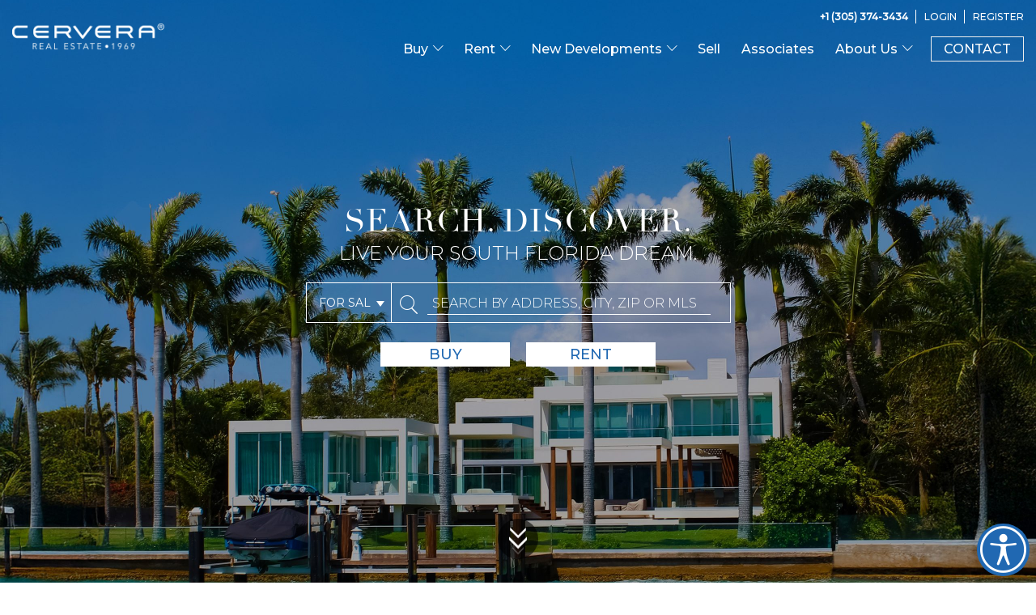

--- FILE ---
content_type: text/html; charset=UTF-8
request_url: https://cervera.com/
body_size: 53584
content:

<!DOCTYPE html>
<html lang="en-EN">
  <head>
        <title>Miami, FL - Luxury Homes &amp; Condos - New Development - Real Estate - Cervera Real Estate, Inc. Cervera Real Estate, Inc.</title>
    <meta charset="utf-8">
    <meta name="viewport" content="width=device-width, initial-scale=1">
    <meta name="keywords" content="" />  
        
    <!-- App appareance -->
    <meta name="apple-mobile-web-app-capable" content="yes">
    <meta name="apple-mobile-web-app-status-bar-style" content="">
    <meta name="theme-color" content="">
    <meta name="msapplication-navbutton-color" content="">

    <!-- Preconnect -->
    <link rel="preconnect" href="https://stats.pusher.com">
    <link rel="preconnect" href="https://fonts.gstatic.com" crossorigin>

    <!-- Preload -->
    <link rel="stylesheet preload prefetch" as="style" href="https://fonts.googleapis.com/css2?family=Montserrat:wght@300;400;500&family=Tinos:ital@0;1&display=swap">
    <link rel="preload" as="font" type="font/ttf" href="https://cervera.com/wp-content/plugins/idxboost/fonts/icons/fonts/idx-icons.ttf?j9u9ce" crossorigin>   
    <link rel="preload" as="font" type="font/ttf" href="https://cervera.com/wp-content/themes/builder/fonts/Didot/Didot.woff2" crossorigin>
    <link rel="preload" as="font" type="font/ttf" href="https://cervera.com/wp-content/themes/builder/fonts/Didot/Didot-Italic.woff2" crossorigin>
    <link rel="preload" as="style" href="https://cervera.com/wp-content/plugins/idxboost/fonts/icons/style.css">
    
    
            <meta name='robots' content='index, follow, max-image-preview:large, max-snippet:-1, max-video-preview:-1' />
	<style>img:is([sizes="auto" i], [sizes^="auto," i]) { contain-intrinsic-size: 3000px 1500px }</style>
	
	<!-- This site is optimized with the Yoast SEO plugin v26.6 - https://yoast.com/wordpress/plugins/seo/ -->
	<meta name="description" content="Explore luxury homes, condos and our exclusive new developments in Miami, Miami Beach, Coconut Grove, Key Biscayne, Coral Gables &amp; Hallandale" />
	<link rel="canonical" href="https://cervera.com/" />
	<meta property="og:locale" content="en_US" />
	<meta property="article:publisher" content="https://www.facebook.com/CerveraRE/" />
	<meta property="article:modified_time" content="2025-12-05T05:25:29+00:00" />
	<meta property="og:image" content="https://cervera.com/wp-content/uploads/2023/07/Why-Miami-Presentation-with-Broward-New-Edits-June-22-2023.jpg" />
	<meta property="og:image:width" content="2000" />
	<meta property="og:image:height" content="1294" />
	<meta property="og:image:type" content="image/jpeg" />
	<meta name="twitter:card" content="summary_large_image" />
	<meta name="twitter:title" content="Cervera Real Estate | Cervera.com" />
	<meta name="twitter:description" content="When it comes to South Florida real estate, we are the experts. Backed by over 50 years of market expertise, deep roots in the local community, and an international broker and buyer network built on five decades of trust. Distinctly Miami. Globally Connected." />
	<meta name="twitter:image" content="https://cervera.com/wp-content/uploads/2023/07/Why-Miami-Presentation-with-Broward-New-Edits-June-22-2023.jpg" />
	<meta name="twitter:site" content="@cerverare" />
	<script type="application/ld+json" class="yoast-schema-graph">{"@context":"https://schema.org","@graph":[{"@type":"WebPage","@id":"https://cervera.com/","url":"https://cervera.com/","name":"Miami, FL - Luxury Homes & Condos - New Development - Real Estate - Cervera Real Estate, Inc.","isPartOf":{"@id":"https://cervera.com/#website"},"about":{"@id":"https://cervera.com/#organization"},"primaryImageOfPage":{"@id":"https://cervera.com/#primaryimage"},"image":{"@id":"https://cervera.com/#primaryimage"},"thumbnailUrl":"https://cervera.com/wp-content/uploads/2025/12/South-Florida-mansion-1-scaled.jpg","datePublished":"2021-01-13T15:20:34+00:00","dateModified":"2025-12-05T05:25:29+00:00","description":"Explore luxury homes, condos and our exclusive new developments in Miami, Miami Beach, Coconut Grove, Key Biscayne, Coral Gables & Hallandale","breadcrumb":{"@id":"https://cervera.com/#breadcrumb"},"inLanguage":"en-EN","potentialAction":[{"@type":"ReadAction","target":["https://cervera.com/"]}]},{"@type":"ImageObject","inLanguage":"en-EN","@id":"https://cervera.com/#primaryimage","url":"https://cervera.com/wp-content/uploads/2025/12/South-Florida-mansion-1-scaled.jpg","contentUrl":"https://cervera.com/wp-content/uploads/2025/12/South-Florida-mansion-1-scaled.jpg","width":2560,"height":1936,"caption":"South Florida Mansion"},{"@type":"BreadcrumbList","@id":"https://cervera.com/#breadcrumb","itemListElement":[{"@type":"ListItem","position":1,"name":"Home"}]},{"@type":"WebSite","@id":"https://cervera.com/#website","url":"https://cervera.com/","name":"Cervera Real Estate, Inc.","description":"Buy, Rent, or Sell a Home, Condo or Commercial Real Estate in South Florida","publisher":{"@id":"https://cervera.com/#organization"},"potentialAction":[{"@type":"SearchAction","target":{"@type":"EntryPoint","urlTemplate":"https://cervera.com/?s={search_term_string}"},"query-input":{"@type":"PropertyValueSpecification","valueRequired":true,"valueName":"search_term_string"}}],"inLanguage":"en-EN"},{"@type":"Organization","@id":"https://cervera.com/#organization","name":"Cervera Real Estate","url":"https://cervera.com/","logo":{"@type":"ImageObject","inLanguage":"en-EN","@id":"https://cervera.com/#/schema/logo/image/","url":"https://cervera.com/wp-content/uploads/2023/12/cervera-globally-connected-LRE-LPI-2022-1-2.png","contentUrl":"https://cervera.com/wp-content/uploads/2023/12/cervera-globally-connected-LRE-LPI-2022-1-2.png","width":843,"height":363,"caption":"Cervera Real Estate"},"image":{"@id":"https://cervera.com/#/schema/logo/image/"},"sameAs":["https://www.facebook.com/CerveraRE/","https://x.com/cerverare"]}]}</script>
	<meta name="google-site-verification" content="uoysHylxV5AKk4PLwseFMeSxMELsrF9jvklw1zjkpM" />
	<!-- / Yoast SEO plugin. -->


<link rel='stylesheet' id='sbi_styles-css' href='https://cervera.com/wp-content/plugins/instagram-feed/css/sbi-styles.min.css?ver=6.10.0.1745536240' type='text/css' media='all' />
<style id='classic-theme-styles-inline-css' type='text/css'>
/*! This file is auto-generated */
.wp-block-button__link{color:#fff;background-color:#32373c;border-radius:9999px;box-shadow:none;text-decoration:none;padding:calc(.667em + 2px) calc(1.333em + 2px);font-size:1.125em}.wp-block-file__button{background:#32373c;color:#fff;text-decoration:none}
</style>
<style id='global-styles-inline-css' type='text/css'>
:root{--wp--preset--aspect-ratio--square: 1;--wp--preset--aspect-ratio--4-3: 4/3;--wp--preset--aspect-ratio--3-4: 3/4;--wp--preset--aspect-ratio--3-2: 3/2;--wp--preset--aspect-ratio--2-3: 2/3;--wp--preset--aspect-ratio--16-9: 16/9;--wp--preset--aspect-ratio--9-16: 9/16;--wp--preset--color--black: #000000;--wp--preset--color--cyan-bluish-gray: #abb8c3;--wp--preset--color--white: #ffffff;--wp--preset--color--pale-pink: #f78da7;--wp--preset--color--vivid-red: #cf2e2e;--wp--preset--color--luminous-vivid-orange: #ff6900;--wp--preset--color--luminous-vivid-amber: #fcb900;--wp--preset--color--light-green-cyan: #7bdcb5;--wp--preset--color--vivid-green-cyan: #00d084;--wp--preset--color--pale-cyan-blue: #8ed1fc;--wp--preset--color--vivid-cyan-blue: #0693e3;--wp--preset--color--vivid-purple: #9b51e0;--wp--preset--gradient--vivid-cyan-blue-to-vivid-purple: linear-gradient(135deg,rgba(6,147,227,1) 0%,rgb(155,81,224) 100%);--wp--preset--gradient--light-green-cyan-to-vivid-green-cyan: linear-gradient(135deg,rgb(122,220,180) 0%,rgb(0,208,130) 100%);--wp--preset--gradient--luminous-vivid-amber-to-luminous-vivid-orange: linear-gradient(135deg,rgba(252,185,0,1) 0%,rgba(255,105,0,1) 100%);--wp--preset--gradient--luminous-vivid-orange-to-vivid-red: linear-gradient(135deg,rgba(255,105,0,1) 0%,rgb(207,46,46) 100%);--wp--preset--gradient--very-light-gray-to-cyan-bluish-gray: linear-gradient(135deg,rgb(238,238,238) 0%,rgb(169,184,195) 100%);--wp--preset--gradient--cool-to-warm-spectrum: linear-gradient(135deg,rgb(74,234,220) 0%,rgb(151,120,209) 20%,rgb(207,42,186) 40%,rgb(238,44,130) 60%,rgb(251,105,98) 80%,rgb(254,248,76) 100%);--wp--preset--gradient--blush-light-purple: linear-gradient(135deg,rgb(255,206,236) 0%,rgb(152,150,240) 100%);--wp--preset--gradient--blush-bordeaux: linear-gradient(135deg,rgb(254,205,165) 0%,rgb(254,45,45) 50%,rgb(107,0,62) 100%);--wp--preset--gradient--luminous-dusk: linear-gradient(135deg,rgb(255,203,112) 0%,rgb(199,81,192) 50%,rgb(65,88,208) 100%);--wp--preset--gradient--pale-ocean: linear-gradient(135deg,rgb(255,245,203) 0%,rgb(182,227,212) 50%,rgb(51,167,181) 100%);--wp--preset--gradient--electric-grass: linear-gradient(135deg,rgb(202,248,128) 0%,rgb(113,206,126) 100%);--wp--preset--gradient--midnight: linear-gradient(135deg,rgb(2,3,129) 0%,rgb(40,116,252) 100%);--wp--preset--font-size--small: 13px;--wp--preset--font-size--medium: 20px;--wp--preset--font-size--large: 36px;--wp--preset--font-size--x-large: 42px;--wp--preset--spacing--20: 0.44rem;--wp--preset--spacing--30: 0.67rem;--wp--preset--spacing--40: 1rem;--wp--preset--spacing--50: 1.5rem;--wp--preset--spacing--60: 2.25rem;--wp--preset--spacing--70: 3.38rem;--wp--preset--spacing--80: 5.06rem;--wp--preset--shadow--natural: 6px 6px 9px rgba(0, 0, 0, 0.2);--wp--preset--shadow--deep: 12px 12px 50px rgba(0, 0, 0, 0.4);--wp--preset--shadow--sharp: 6px 6px 0px rgba(0, 0, 0, 0.2);--wp--preset--shadow--outlined: 6px 6px 0px -3px rgba(255, 255, 255, 1), 6px 6px rgba(0, 0, 0, 1);--wp--preset--shadow--crisp: 6px 6px 0px rgba(0, 0, 0, 1);}:where(.is-layout-flex){gap: 0.5em;}:where(.is-layout-grid){gap: 0.5em;}body .is-layout-flex{display: flex;}.is-layout-flex{flex-wrap: wrap;align-items: center;}.is-layout-flex > :is(*, div){margin: 0;}body .is-layout-grid{display: grid;}.is-layout-grid > :is(*, div){margin: 0;}:where(.wp-block-columns.is-layout-flex){gap: 2em;}:where(.wp-block-columns.is-layout-grid){gap: 2em;}:where(.wp-block-post-template.is-layout-flex){gap: 1.25em;}:where(.wp-block-post-template.is-layout-grid){gap: 1.25em;}.has-black-color{color: var(--wp--preset--color--black) !important;}.has-cyan-bluish-gray-color{color: var(--wp--preset--color--cyan-bluish-gray) !important;}.has-white-color{color: var(--wp--preset--color--white) !important;}.has-pale-pink-color{color: var(--wp--preset--color--pale-pink) !important;}.has-vivid-red-color{color: var(--wp--preset--color--vivid-red) !important;}.has-luminous-vivid-orange-color{color: var(--wp--preset--color--luminous-vivid-orange) !important;}.has-luminous-vivid-amber-color{color: var(--wp--preset--color--luminous-vivid-amber) !important;}.has-light-green-cyan-color{color: var(--wp--preset--color--light-green-cyan) !important;}.has-vivid-green-cyan-color{color: var(--wp--preset--color--vivid-green-cyan) !important;}.has-pale-cyan-blue-color{color: var(--wp--preset--color--pale-cyan-blue) !important;}.has-vivid-cyan-blue-color{color: var(--wp--preset--color--vivid-cyan-blue) !important;}.has-vivid-purple-color{color: var(--wp--preset--color--vivid-purple) !important;}.has-black-background-color{background-color: var(--wp--preset--color--black) !important;}.has-cyan-bluish-gray-background-color{background-color: var(--wp--preset--color--cyan-bluish-gray) !important;}.has-white-background-color{background-color: var(--wp--preset--color--white) !important;}.has-pale-pink-background-color{background-color: var(--wp--preset--color--pale-pink) !important;}.has-vivid-red-background-color{background-color: var(--wp--preset--color--vivid-red) !important;}.has-luminous-vivid-orange-background-color{background-color: var(--wp--preset--color--luminous-vivid-orange) !important;}.has-luminous-vivid-amber-background-color{background-color: var(--wp--preset--color--luminous-vivid-amber) !important;}.has-light-green-cyan-background-color{background-color: var(--wp--preset--color--light-green-cyan) !important;}.has-vivid-green-cyan-background-color{background-color: var(--wp--preset--color--vivid-green-cyan) !important;}.has-pale-cyan-blue-background-color{background-color: var(--wp--preset--color--pale-cyan-blue) !important;}.has-vivid-cyan-blue-background-color{background-color: var(--wp--preset--color--vivid-cyan-blue) !important;}.has-vivid-purple-background-color{background-color: var(--wp--preset--color--vivid-purple) !important;}.has-black-border-color{border-color: var(--wp--preset--color--black) !important;}.has-cyan-bluish-gray-border-color{border-color: var(--wp--preset--color--cyan-bluish-gray) !important;}.has-white-border-color{border-color: var(--wp--preset--color--white) !important;}.has-pale-pink-border-color{border-color: var(--wp--preset--color--pale-pink) !important;}.has-vivid-red-border-color{border-color: var(--wp--preset--color--vivid-red) !important;}.has-luminous-vivid-orange-border-color{border-color: var(--wp--preset--color--luminous-vivid-orange) !important;}.has-luminous-vivid-amber-border-color{border-color: var(--wp--preset--color--luminous-vivid-amber) !important;}.has-light-green-cyan-border-color{border-color: var(--wp--preset--color--light-green-cyan) !important;}.has-vivid-green-cyan-border-color{border-color: var(--wp--preset--color--vivid-green-cyan) !important;}.has-pale-cyan-blue-border-color{border-color: var(--wp--preset--color--pale-cyan-blue) !important;}.has-vivid-cyan-blue-border-color{border-color: var(--wp--preset--color--vivid-cyan-blue) !important;}.has-vivid-purple-border-color{border-color: var(--wp--preset--color--vivid-purple) !important;}.has-vivid-cyan-blue-to-vivid-purple-gradient-background{background: var(--wp--preset--gradient--vivid-cyan-blue-to-vivid-purple) !important;}.has-light-green-cyan-to-vivid-green-cyan-gradient-background{background: var(--wp--preset--gradient--light-green-cyan-to-vivid-green-cyan) !important;}.has-luminous-vivid-amber-to-luminous-vivid-orange-gradient-background{background: var(--wp--preset--gradient--luminous-vivid-amber-to-luminous-vivid-orange) !important;}.has-luminous-vivid-orange-to-vivid-red-gradient-background{background: var(--wp--preset--gradient--luminous-vivid-orange-to-vivid-red) !important;}.has-very-light-gray-to-cyan-bluish-gray-gradient-background{background: var(--wp--preset--gradient--very-light-gray-to-cyan-bluish-gray) !important;}.has-cool-to-warm-spectrum-gradient-background{background: var(--wp--preset--gradient--cool-to-warm-spectrum) !important;}.has-blush-light-purple-gradient-background{background: var(--wp--preset--gradient--blush-light-purple) !important;}.has-blush-bordeaux-gradient-background{background: var(--wp--preset--gradient--blush-bordeaux) !important;}.has-luminous-dusk-gradient-background{background: var(--wp--preset--gradient--luminous-dusk) !important;}.has-pale-ocean-gradient-background{background: var(--wp--preset--gradient--pale-ocean) !important;}.has-electric-grass-gradient-background{background: var(--wp--preset--gradient--electric-grass) !important;}.has-midnight-gradient-background{background: var(--wp--preset--gradient--midnight) !important;}.has-small-font-size{font-size: var(--wp--preset--font-size--small) !important;}.has-medium-font-size{font-size: var(--wp--preset--font-size--medium) !important;}.has-large-font-size{font-size: var(--wp--preset--font-size--large) !important;}.has-x-large-font-size{font-size: var(--wp--preset--font-size--x-large) !important;}
:where(.wp-block-post-template.is-layout-flex){gap: 1.25em;}:where(.wp-block-post-template.is-layout-grid){gap: 1.25em;}
:where(.wp-block-columns.is-layout-flex){gap: 2em;}:where(.wp-block-columns.is-layout-grid){gap: 2em;}
:root :where(.wp-block-pullquote){font-size: 1.5em;line-height: 1.6;}
</style>
<link rel='stylesheet' id='ctf_styles-css' href='https://cervera.com/wp-content/plugins/custom-twitter-feeds/css/ctf-styles.min.css?ver=2.3.1.1745536240' type='text/css' media='all' />
<link rel='stylesheet' id='sweetalert-css-css' href='https://cervera.com/wp-content/plugins/idxboost/build/1750957958/css/vendor/sweetalert.min.css?ver=1750958622.1745536240' type='text/css' media='all' />
<link rel='stylesheet' id='flex-idx-main-project-css' href='https://cervera.com/wp-content/plugins/idxboost/build/1750957958/css/main.min.css?ver=1750958622.1745536240' type='text/css' media='all' />
<link rel='stylesheet' id='flex_initial_css_main-css' href='https://cervera.com/wp-content/themes/builder/css/lg.css?ver=7087de5b7fe1d2968722c638aee08093.1745536240' type='text/css' media='all' />
<script type="text/javascript" src="https://cervera.com/wp-includes/js/jquery/jquery.min.js?ver=3.7.1.1745536240" id="jquery-core-js"></script>
<script type="text/javascript" src="https://cervera.com/wp-includes/js/jquery/jquery-migrate.min.js?ver=3.4.1.1745536240" id="jquery-migrate-js"></script>
<script type="text/javascript" src="https://cervera.com/wp-content/plugins/idxboost/build/1750957958/js/vendor/jquery-ui.min.js?ver=1750958622.1745536240" id="flex-idx-filter-jquery-ui-js"></script>
<script type="text/javascript" src="https://cervera.com/wp-content/plugins/idxboost/build/1750957958/js/vendor/jquery.ui.touch-punch.min.js?ver=1750958622.1745536240" id="flex-idx-filter-jquery-ui-touch-js"></script>
<script type="text/javascript" src="https://cervera.com/wp-content/plugins/idxboost/build/1750957958/js/vendor/intltelinput/js/intlTelInput.min.js?ver=7087de5b7fe1d2968722c638aee08093.1745536240" id="intl-tel-input-js"></script>
<script type="text/javascript" src="https://cervera.com/wp-content/plugins/idxboost/build/1750957958/js/jquery.mask.min.js?ver=7087de5b7fe1d2968722c638aee08093.1745536240" id="input-mask-js"></script>
<link rel="https://api.w.org/" href="https://cervera.com/wp-json/" /><link rel="alternate" title="JSON" type="application/json" href="https://cervera.com/wp-json/wp/v2/pages/50798" /><link rel="EditURI" type="application/rsd+xml" title="RSD" href="https://cervera.com/xmlrpc.php?rsd" />
<link rel="alternate" title="oEmbed (JSON)" type="application/json+oembed" href="https://cervera.com/wp-json/oembed/1.0/embed?url=https%3A%2F%2Fcervera.com%2F" />
<link rel="alternate" title="oEmbed (XML)" type="text/xml+oembed" href="https://cervera.com/wp-json/oembed/1.0/embed?url=https%3A%2F%2Fcervera.com%2F&#038;format=xml" />
<script src="https://www.google.com/recaptcha/api.js?render=6LftuF8aAAAAAOgk0Ji-xX91CuqQ2OemIYhDYR54"></script><script async src="//googletagmanager.com/gtag/js?id=1"></script><script>var iboost_track_gid = true;window.dataLayer = window.dataLayer || [];function gtag() { dataLayer.push(arguments); }gtag("js", new Date());gtag("config", "UA-56402897-4");var ibost_g_config_analytics = "UA-56402897-4";</script><link rel="canonical" href="https://cervera.com/" /><link rel="icon" href="https://cervera.com/wp-content/uploads/2021/02/cropped-favicon-32x32.png" sizes="32x32" />
<link rel="icon" href="https://cervera.com/wp-content/uploads/2021/02/cropped-favicon-192x192.png" sizes="192x192" />
<link rel="apple-touch-icon" href="https://cervera.com/wp-content/uploads/2021/02/cropped-favicon-180x180.png" />
<meta name="msapplication-TileImage" content="https://cervera.com/wp-content/uploads/2021/02/cropped-favicon-270x270.png" />
		<style type="text/css" id="wp-custom-css">
			body.clidxboost-ngrid #wrap-result:not(.ms-sm-grid).full-map #result-search>li h2 span, body.clidxboost-ngrid #wrap-result:not(.ms-sm-grid).full-map .result-search>li h2 span, body.clidxboost-ngrid #wrap-result:not(.ms-sm-grid).view-grid #result-search>li h2 span, body.clidxboost-ngrid #wrap-result:not(.ms-sm-grid).view-grid .result-search>li h2 span, body.clidxboost-ngrid .wrap-result:not(.ms-sm-grid).full-map #result-search>li h2 span, body.clidxboost-ngrid .wrap-result:not(.ms-sm-grid).full-map .result-search>li h2 span, body.clidxboost-ngrid .wrap-result:not(.ms-sm-grid).view-grid #result-search>li h2 span, body.clidxboost-ngrid .wrap-result:not(.ms-sm-grid).view-grid .result-search>li h2 span {
    display: block;
}

body.clidxboost-ngrid #wrap-result:not(.ms-sm-grid).full-map #result-search>li h2.ms-property-address span, 
body.clidxboost-ngrid #wrap-result:not(.ms-sm-grid).full-map .result-search>li h2.ms-property-address span, 
body.clidxboost-ngrid #wrap-result:not(.ms-sm-grid).view-grid #result-search>li h2.ms-property-address span, 
body.clidxboost-ngrid #wrap-result:not(.ms-sm-grid).view-grid .result-search>li h2.ms-property-address span, 
body.clidxboost-ngrid .wrap-result:not(.ms-sm-grid).full-map #result-search>li h2.ms-property-address span, 
body.clidxboost-ngrid .wrap-result:not(.ms-sm-grid).full-map .result-search>li h2.ms-property-address span, 
body.clidxboost-ngrid .wrap-result:not(.ms-sm-grid).view-grid #result-search>li h2.ms-property-address span, 
body.clidxboost-ngrid .wrap-result:not(.ms-sm-grid).view-grid .result-search>li h2.ms-property-address span {
  display: none;
}

.ms-page-development-services .ms-section-portfolio .ms-list li:last-child{
	display:none;
}

 #new-neighborhoods .gs-item-slider:nth-child(3) .ms-list li:last-child{
	font-size:0;
}

#new-neighborhoods .gs-item-slider:nth-child(3) .ms-list li:last-child span{
	    font-size: .875rem;
	margin-right: 3px;
}

@media screen and (min-width: 1660px) {
		#new-neighborhoods .gs-item-slider:nth-child(3) .ms-list li:last-child span{
		font-size:18px;
		margin-right: 3px;
	}
}

#new-neighborhoods .gs-item-slider:nth-child(3) .ms-list li:last-child:after{
	content:"Vita at Grove Isle";
	font-size: 14px;
}

@media screen and (min-width: 1660px) {
		#new-neighborhoods .gs-item-slider:nth-child(3) .ms-list li:last-child:after{
	font-size: 18px;
}
}  

.page-template .clidxboost-gs-wrapper-bullets .gs-bullet:before {
 
	     width: auto !important;
	background-color: transparent !important;
	border: 0 !important
}

 
.page-template .approach .clidxboost-gs-wrapper-bullets .gs-bullet:after {
 
	        padding-top: 102px;
}		</style>
		 
    <!-- Global site tag (gtag.js) - Google Analytics -->
<!--    <script async src="https://www.googletagmanager.com/gtag/js?id=UA-56402897-3"></script>-->
<!--    <script>window.dataLayer = window.dataLayer || [];function gtag(){dataLayer.push(arguments);}gtag('js', new Date());gtag('config', 'UA-56402897-3');</script>-->
    <link rel="stylesheet" href="https://cervera.com/wp-content/themes/builder/css/inners.css">

    <!-- load timeline css in Home page, developer-services and about pages -->
          <link rel="stylesheet" href="https://cervera.com/wp-content/themes/builder/css/timeline.css">
      </head>
   
  <body data-rsssl=1 class="home wp-singular page-template-default page page-id-50798 wp-theme-builder ms-float-header ib-wrap-full-width ">

    <!-- GTM scripts inside body -->
    
    <header id="header" class="ms-header ms-bottom-shadow" role="banner">
      <div class="ms-wrap-header">
        <div class="ms-top-header">

          <!-- INICIO REDES SOCIALES -->
                    <div class="ms-item ms-wp-social">
            <div class="ms-social">
                              <a class="ms-link idx-icon-facebook" title="Navigate to Facebook"
                  href="https://www.facebook.com/cerverare"
                  target="_blank" rel="nofollow noopener"><span>Facebook</span></a>
                                            <a class="ms-link idx-icon-twitter" title="Navigate to Twitter"
                  href="https://www.twitter.com/cerverare"
                  target="_blank" rel="nofollow noopener"><span>Twitter</span></a>
                                                          <a class="ms-link idx-icon-youtube-logo" title="Navigate to Youtube"
                  href="https://www.youtube.com/user/Puff4411"
                  target="_blank" rel="nofollow noopener"><span>Youtube</span></a>
                                            <a class="ms-link idx-icon-instagram" title="Navigate to Instagram"
                  href="https://www.instagram.com/CerveraRE"
                  target="_blank" rel="nofollow noopener"><span>Instagram</span></a>
                                            <a class="ms-link idx-icon-linkedin2" title="Navigate to Linked In"
                  href="https://www.linkedin.com/company/cervera-real-estate"
                  target="_blank" rel="nofollow noopener"><span>Linked In</span></a>
                                        </div>
          </div>
                    <!-- FINAL REDES SOCIALES -->
          
          <!-- INICIO IDIOMAS -->
                    <!-- FINAL IDIOMAS -->
          
          <!-- INICIO LOGIN Y REGISTER -->
          <div class="ms-item ms-wp-login">
            <div class="ms-login-access">
                            <ul class="item-no-hea item-header" id="user-options">
                <li class="login" data-modal="modal_login" data-tab="tabLogin">
                  <button class="lg-login ms-btn-login" rel="nofollow" 
                    aria-label="Login">
                    <span class="ms-text">Login</span>
                  </button>
                </li>
                <li class="register" data-modal="modal_login" data-tab="tabRegister">
                  <button class="lg-register ms-btn-login ms-register" 
                    aria-label="Register">
                    <span class="ms-text">Register</span>
                  </button>
                </li>
              </ul>
                          </div>
          </div>
          <!-- FINAL LOGIN Y REGISTER -->
          
          <!-- INICIO CONTACTO -->
          <div class="ms-item ms-wp-contact">
            <div class="ms-contact-info">
              <a class="ms-btn-phone" title="Call us  +1 (305) 374-3434"
                href="tel:+13053743434">
                <span><span>Call </span>+1 (305) 374-3434</span>
              </a>
              <a class="ms-btn-email" title="Email contact"
                href="mailto:myhome@cervera.com">
                <span>Email</span>
              </a>
            </div>
          </div>
          <!-- FINAL CONTACTO -->
        </div>

        <div class="ms-middle-header">
          <!-- INICIO LOGO -->
          <a href="https://cervera.com/" class="idx_image_logo logo-content" rel="home" itemprop="url" title="Cervera Real Estate, Inc."><img class="logo-transparent" alt="Cervera Real Estate, Inc." src="https://cervera.com/wp-content/uploads/2021/02/logo-white.png" ><img class="logo-color" alt="Cervera Real Estate, Inc." src="https://cervera.com/wp-content/uploads/2021/02/logo-white.png" ></a>          <!-- FINAL LOGO -->
          <div class="ms-item">
            <!-- INICIO MENU -->
            <div class="wrap-menu">
              <nav aria-label="Main Menu">

                <div id="menu-main" class="menu-primary-menu-container"><ul id="menu-primary-menu" class=""><li id="menu-item-59281" class="menu-item menu-item-type-custom menu-item-object-custom menu-item-has-children menu-item-59281"><a>Buy</a>
<ul class="sub-menu">
	<li id="menu-item-59315" class="menu-item menu-item-type-custom menu-item-object-custom menu-item-59315"><a href="https://cervera.com/search/?type=house&#038;rect=25.759195,-80.215804,25.817002,-80.105941&#038;zm=14">Homes For Sale</a></li>
	<li id="menu-item-59316" class="menu-item menu-item-type-custom menu-item-object-custom menu-item-59316"><a href="https://cervera.com/search/?type=condo&#038;rect=25.759195,-80.215804,25.817002,-80.105941&#038;zm=14">Condos For Sale</a></li>
	<li id="menu-item-59322" class="menu-item menu-item-type-custom menu-item-object-custom menu-item-59322"><a href="https://cervera.com/condos-by-neighborhood/">Condos by Neighborhood</a></li>
	<li id="menu-item-65996" class="menu-item menu-item-type-post_type menu-item-object-page menu-item-65996"><a href="https://cervera.com/new-developments-for-sale/">New Developments For Sale</a></li>
	<li id="menu-item-59338" class="menu-item menu-item-type-post_type menu-item-object-page menu-item-59338"><a href="https://cervera.com/commercial/">Commercial Real Estate</a></li>
</ul>
</li>
<li id="menu-item-16527" class="menu-item menu-item-type-custom menu-item-object-custom menu-item-has-children menu-item-16527"><a>Rent</a>
<ul class="sub-menu">
	<li id="menu-item-59317" class="menu-item menu-item-type-custom menu-item-object-custom menu-item-59317"><a href="https://cervera.com/search/?for=rent&#038;type=house&#038;rect=25.759195,-80.215804,25.817002,-80.105941&#038;zm=14">Homes For Rent</a></li>
	<li id="menu-item-59318" class="menu-item menu-item-type-custom menu-item-object-custom menu-item-59318"><a href="https://cervera.com/search/?for=rent&#038;type=condo&#038;rect=25.759195,-80.215804,25.817002,-80.105941&#038;zm=14">Condos For Rent</a></li>
	<li id="menu-item-59323" class="menu-item menu-item-type-custom menu-item-object-custom menu-item-59323"><a href="https://cervera.com/condos-by-neighborhood/">Condos by Neighborhood</a></li>
	<li id="menu-item-59339" class="menu-item menu-item-type-post_type menu-item-object-page menu-item-59339"><a href="https://cervera.com/commercial/">Commercial Real Estate</a></li>
</ul>
</li>
<li id="menu-item-59275" class="menu-item menu-item-type-custom menu-item-object-custom menu-item-has-children menu-item-59275"><a>New Developments</a>
<ul class="sub-menu">
	<li id="menu-item-16494" class="menu-item menu-item-type-custom menu-item-object-custom menu-item-16494"><a href="https://cervera.com/condominiums?status=PR&#038;cervera=CD">Cervera Projects</a></li>
	<li id="menu-item-16495" class="menu-item menu-item-type-custom menu-item-object-custom menu-item-16495"><a href="https://cervera.com/condominiums?status=PR">Other Projects</a></li>
	<li id="menu-item-59276" class="menu-item menu-item-type-post_type menu-item-object-page menu-item-59276"><a href="https://cervera.com/services/development-sales-marketing/">Exclusive Developer Services</a></li>
	<li id="menu-item-16498" class="menu-item menu-item-type-custom menu-item-object-custom menu-item-16498"><a target="_blank" href="https://cerverabrokerportal.com/">Broker Tools</a></li>
</ul>
</li>
<li id="menu-item-16525" class="menu-item menu-item-type-post_type menu-item-object-page menu-item-16525"><a href="https://cervera.com/sell/">Sell</a></li>
<li id="menu-item-59277" class="menu-item menu-item-type-custom menu-item-object-custom menu-item-59277"><a href="/agents">Associates</a></li>
<li id="menu-item-59280" class="menu-item menu-item-type-custom menu-item-object-custom menu-item-has-children menu-item-59280"><a>About Us</a>
<ul class="sub-menu">
	<li id="menu-item-59340" class="menu-item menu-item-type-post_type menu-item-object-page menu-item-59340"><a href="https://cervera.com/about/">About Us</a></li>
	<li id="menu-item-59282" class="menu-item menu-item-type-post_type menu-item-object-page menu-item-59282"><a href="https://cervera.com/services/development-sales-marketing/">Exclusive Developer Services</a></li>
	<li id="menu-item-59312" class="menu-item menu-item-type-custom menu-item-object-custom menu-item-59312"><a href="https://www.cerveramanagement.com/">Property Management Services</a></li>
	<li id="menu-item-165946" class="menu-item menu-item-type-post_type menu-item-object-page menu-item-165946"><a href="https://cervera.com/management/">Management Team</a></li>
	<li id="menu-item-59325" class="menu-item menu-item-type-post_type menu-item-object-page menu-item-59325"><a href="https://cervera.com/newsroom/">Newsroom</a></li>
	<li id="menu-item-168003" class="menu-item menu-item-type-custom menu-item-object-custom menu-item-168003"><a href="https://cervera.com/offices/">Our Offices</a></li>
	<li id="menu-item-59283" class="menu-item menu-item-type-post_type menu-item-object-page menu-item-59283"><a href="https://cervera.com/careers/">Careers</a></li>
</ul>
</li>
</ul></div>
                <div id="menu-secondary">
                  <ul>
                    <li>
                      <a href="https://cervera.com/contact/">CONTACT</a>
                    </li>
                  </ul>
                </div>
                
              </nav>
            </div>
            <!-- FINAL MENU -->

            <!-- Phone Button -->
            <a class="ms-btn-phone" 
              title="Call us  +1 (305) 374-3434"
              href="tel:+13053743434">
              <span></span>
              Call +1 (305) 374-3434            </a>

            <!-- Search Button -->
            <a class="ms-btn-search" href="/search" 
              title="Search a Property">
              <span></span>
              Search a Property            </a>
            
            <!-- Menu Button -->
            <button class="ms-btn-menu" id="show-mobile-menu" aria-expanded="false"
              aria-label="Show menu">
              <span></span>
              <span></span>
              <span></span>
            </button>

            <div class="ms-history-menu-wrap-profile-btn" id="ib-lead-history-menu-btn" style="display:none;">
  <button class="ms-history-menu-btn-profile js-open-history-menu" aria-label="Show profile">
    <span class="ib-lead-first-letter-name">&nbsp;</span>
  </button>
  <div class="msn-bubble" id="ib-lead-history-tooltip-help" style="display:none;">
    <h4>Thank you for registering!</h4>
    <p>Now you can look at your favorites and viewed listings from your <span>personalized experience view</span></p>
    <a role="button" class="ms-history-menu-btn-bubble ib-lead-hide-bubble-exp">Got it, thanks!</a>
  </div>
</div>

<div class="ms-history-menu-profile-menu">
  <div class="ms-history-menu-header-center">
    <button class="ms-history-menu-btn-back idx-icon-arrow-select" aria-label="Close Menu"></button>
    <div class="ms-history-menu-btn-profile">
      <span class="ib-lead-first-letter-name"></span>
    </div>
    <div class="ms-history-menu-wrap-name">
      <span class="ms-history-menu-title ib-lead-fullname"></span>
      <a rel="nofollow" href="https://cervera.com/my-profile" class="ms-history-menu-btn-edit idx-icon-edit-element" aria-label="My Profile"></a>
    </div>
    <div class="ms-history-menu-wrapper-back-logout">
      <i class="idx-icon-logout-exit"></i>
      <a role="button" class="flex-logout-link">Logout</a>
    </div>
  </div>

  <div class="ms-history-menu-wrapper-scroll">
    <div class="ms-history-menu-header-agent">
      <div class="ms-history-menu-wrap-detail">
        <div class="ms-history-menu-wrapper-agent-info">
          <div class="ms-history-menu-info-agent">
            <div class="ms-history-menu-title ib-lead-firstname"></div>
            <p>Call us if you need immediate assistance. Thanks!</p>
          </div>
          <div class="ms-history-menu-wrap-img ib-agent-photo-thumbnail-wrapper"></div>
        </div>
        <div class="ms-history-menu-wrap-action">
          <a href="/" class="ms-history-menu-phone ib-agent-phonenumber">Call Now</a>
          <a href="/" class="ms-history-menu-email ib-agent-emailaddress">Send Message</a>
        </div>
      </div>
    </div>

    <div class="ms-history-menu-header-tab" id="_ib_lead_activity_tab">
      <button class="ms-history-menu-tab ms-history-menu-tab-history active" data-tab="history" aria-label="History"><span>History</span></button>
      <button class="ms-history-menu-tab ms-history-menu-tab-favorites" data-tab="favorites" aria-label="Favorites"><span>Favorites</span></button>
      <button class="ms-history-menu-tab ms-history-menu-tab-searches" data-tab="searches" aria-label="Saved Searches"><span>Saved Searches</span></button>
    </div>

    <div class="ms-history-menu-wrap-tab">
      <div class="ms-history-menu-profile-list">
        <div class="ms-history-menu-body-tab">
          <div class="ms-history-menu-wrap-items" id="_ib_lead_activity_rows"></div>
        </div>
      </div>
    </div>
  </div>

  <div class="ms-history-menu-footer-tab" id="_pagination_wrapper">
    <div class="ib-cpagination">
      <nav class="ib-wpagination ib-pagination-ctrl2" id="_ib_lead_activity_pagination" aria-label="Pagination"></nav>
    </div>
  </div>
</div>

<script>
(function ($) {
  $(function() {

    $(document).on('click', '.js-open-history-menu', function () {
      $("body").addClass("openHistoryMenu");
    });

      $(document).on('click', '.ms-history-menu-btn-back', function () {
        $("body").removeClass("openHistoryMenu");
      });

  	//show modal edit search
    $(document).on('click', '.js-edit-mds', function () {
      document.getElementById("ib-check-price-change-edit").checked = false;
      document.getElementById("ib-check-new-listing-edit").checked = false;
      document.getElementById("ib-check-status-change-edit").checked = false;

      var vtypenotify=$(this).attr("data-typeno").split(",");
      $("#ib-fsearch-edit-modal").addClass("ib-md-active");
      $("#ib-mgwselect-edit").val($(this).attr("data-interval"));
      $(".token_alert_update_criterial").val( $(this).attr("data-token-alert") );
      
      if( vtypenotify.includes("new_listing") ){
        document.getElementById("ib-check-new-listing-edit").checked = true;
      }

      if( vtypenotify.includes("status_change") ){
        document.getElementById("ib-check-status-change-edit").checked = true;
      }

      if( vtypenotify.includes("price_change") ){
        document.getElementById("ib-check-price-change-edit").checked = true;
      }

    });

      $(".flex-edit-search-modals").submit(function(event){
        event.preventDefault();
        $.ajax({
          url: __flex_g_settings.ajaxUrl,
          method: "POST",
          data: $(this).serialize(),
          dataType: "json",
          success: function (data) {
            console.log(data);
            if (data.status) {
              $(".ms-history-menu-tab-searches").click();
              $('#modal_properties_send .body_md .ico_ok').text(data.message);
              active_modal($('#modal_properties_send'));
            }
          }
        });
      });

    //Close modal edit search
    $(document).on('click', '.js-close-mds', function () {
      $("#ib-fsearch-edit-modal").removeClass("ib-md-active");
    });
    
    // for switch tabs (history, favorites, searches)
    $("#_ib_lead_activity_tab").on("click", "button", function() {
      // if ($(this).hasClass("active")) {
      //   return;
      // }

      $(this).parent().find("button").removeClass("active");
      $(this).addClass("active");

        if ($(this).hasClass("ms-history-menu-tab-history")) {
          //alert("load listing views");
          if (jQuery("#ib-lead-history-menu-btn").length) {
            jQuery.ajax({
              url :__flex_g_settings.fetchLeadActivitiesEndpoint,
              method: "POST",
              data: {
                access_token: __flex_g_settings.accessToken,
                flex_credentials: Cookies.get("ib_lead_token"),
                paging: "listing_views",
                page: 1
              },
              dataType: "json",
              success: function(response) {
                // fill activity lead
                jQuery("#_ib_lead_activity_rows").empty();
                jQuery("#_ib_lead_activity_pagination").empty();

              if (response.lead_info.listing_views.length) {
                var lead_listing_views = response.lead_info.listing_views;
                var lead_listing_views_html = [];

                  for (var i = 0, l = lead_listing_views.length; i < l; i++) {
                    lead_listing_views_html.push('<div class="ms-history-menu-item">');
                    lead_listing_views_html.push('<div class="ms-history-menu-wrap-img">');
                    lead_listing_views_html.push('<img src="'+lead_listing_views[i].thumbnail+'" alt="'+lead_listing_views[i].address_short+'">');
                    lead_listing_views_html.push('</div>');
                    lead_listing_views_html.push('<div class="ms-history-menu-property-detail">');
                    lead_listing_views_html.push('<h3 class="ms-history-menu-title">'+lead_listing_views[i].address_short+'</h3>');
                    lead_listing_views_html.push('<h4 class="ms-history-menu-address">'+lead_listing_views[i].address_large+'</h4>');
                    lead_listing_views_html.push('<h5 class="ms-history-menu-price">'+lead_listing_views[i].price+'</h5>');
                    lead_listing_views_html.push('<div class="ms-history-menu-details">');
                      lead_listing_views_html.push('<span>'+lead_listing_views[i].bed+' '+word_translate.beds+'</span>');
                      lead_listing_views_html.push('<span>'+lead_listing_views[i].bath+' '+word_translate.baths+'</span>');
                      lead_listing_views_html.push('<span>'+lead_listing_views[i].sqft+' '+word_translate.sqft+'</span>');
                    lead_listing_views_html.push('</div>');
                    lead_listing_views_html.push('</div>');
                    //console.log(lead_listing_views[i].mls_num);
                    lead_listing_views_html.push('<div class="ms-history-menu-property-actions">');
                    lead_listing_views_html.push('<button data-mls="'+lead_listing_views[i].mls_num+'" class="ib-la-hp ms-history-menu-delete" aria-label="Delete"><span>'+word_translate.delete+'</span></button>');
                    lead_listing_views_html.push('</div>');
                    //lead_listing_views_html.push('<div class="ms-history-menu-property-actions">');
                    //lead_listing_views_html.push('<button class="ms-history-menu-save"><span>save</span></button>');
                    //lead_listing_views_html.push('<button class="ms-history-menu-delete"><span>Delete</span></button>');
                    //lead_listing_views_html.push('</div>');
                    lead_listing_views_html.push('<a href="'+__flex_g_settings.propertyDetailPermalink+'/'+lead_listing_views[i].slug+'" target="_blank" class="ms-history-menu-link">'+lead_listing_views[i].address_short + ' ' +  lead_listing_views[i].address_large +'</a>');
                    lead_listing_views_html.push('</div>');
                  }

                jQuery("#_ib_lead_activity_rows").html(lead_listing_views_html.join(""));
              }

              // build pagination
              if (response.lead_info.hasOwnProperty('listing_views_pagination')) {
              if (response.lead_info.listing_views_pagination.total_pages > 1) {
                var lead_listing_views_paging = [];

                if (response.lead_info.listing_views_pagination.has_prev_page) {
                  lead_listing_views_paging.push('<a class="ib-pagprev ib-paggo" data-page="'+(response.lead_info.listing_views_pagination.current_page - 1 )+'" role="button"></a>');
                }

                lead_listing_views_paging.push('<div class="ib-paglinks">');

                var lead_listing_views_page_range = response.lead_info.listing_views_pagination.page_range_links;

                for (var i = 0, l =  lead_listing_views_page_range.length; i < l; i++) {
                  if (lead_listing_views_page_range[i] == response.lead_info.listing_views_pagination.current_page) {
                    lead_listing_views_paging.push('<a class="ib-plitem ib-plitem-active" data-page="'+lead_listing_views_page_range[i]+'" role="button">'+lead_listing_views_page_range[i]+'</a>');
                  } else {
                    lead_listing_views_paging.push('<a class="ib-plitem" data-page="'+lead_listing_views_page_range[i]+'" role="button">'+lead_listing_views_page_range[i]+'</a>');
                  }
                }

                lead_listing_views_paging.push('</div>');

                if (response.lead_info.listing_views_pagination.has_next_page) {
                  lead_listing_views_paging.push('<a class="ib-pagnext ib-paggo" data-page="'+(response.lead_info.listing_views_pagination.current_page + 1 )+'" role="button"></a>');
                }

                  jQuery("#_ib_lead_activity_pagination").html('<div class="ms-history-menu-wrapper-pagination">'+lead_listing_views_paging.join("")+'</div>');
                }
              }
              }
            });
          }
        }

        if ($(this).hasClass("ms-history-menu-tab-favorites")) {
          //alert("load saved favorites");
          if (jQuery("#ib-lead-history-menu-btn").length) {
            jQuery.ajax({
              url :__flex_g_settings.fetchLeadActivitiesEndpoint,
              method: "POST",
              data: {
                access_token: __flex_g_settings.accessToken,
                flex_credentials: Cookies.get("ib_lead_token"),
                paging: "saved_listings",
                page: 1
              },
              dataType: "json",
              success: function(response) {
                // fill activity lead
                jQuery("#_ib_lead_activity_rows").empty();
                jQuery("#_ib_lead_activity_pagination").empty();

              if (response.lead_info.saved_listings.length) {
                var lead_listing_views = response.lead_info.saved_listings;
                var lead_listing_views_html = [];

                  for (var i = 0, l = lead_listing_views.length; i < l; i++) {
                    lead_listing_views_html.push('<div class="ms-history-menu-item">');
                    lead_listing_views_html.push('<div class="ms-history-menu-wrap-img">');
                    lead_listing_views_html.push('<img src="'+lead_listing_views[i].thumbnail+'" alt="'+lead_listing_views[i].address_short+'">');
                    lead_listing_views_html.push('</div>');
                    lead_listing_views_html.push('<div class="ms-history-menu-property-detail">');
                    lead_listing_views_html.push('<h3 class="ms-history-menu-title">'+lead_listing_views[i].address_short+'</h3>');
                    lead_listing_views_html.push('<h4 class="ms-history-menu-address">'+lead_listing_views[i].address_large+'</h4>');
                    lead_listing_views_html.push('<h5 class="ms-history-menu-price">'+lead_listing_views[i].price+'</h5>');
                    lead_listing_views_html.push('<div class="ms-history-menu-details">');
                      lead_listing_views_html.push('<span>'+lead_listing_views[i].bed+' '+word_translate.beds+'</span>');
                      lead_listing_views_html.push('<span>'+lead_listing_views[i].bath+' '+word_translate.baths+'</span>');
                      lead_listing_views_html.push('<span>'+lead_listing_views[i].sqft+' '+word_translate.sqft+'</span>');
                    lead_listing_views_html.push('</div>');
                    lead_listing_views_html.push('</div>');
                    lead_listing_views_html.push('<div class="ms-history-menu-property-actions">'); 
                    lead_listing_views_html.push('<button data-mls="'+lead_listing_views[i].mls_num+'" data-token-alert="'+lead_listing_views[i].token_alert+'" class="ib-la-rf ms-history-menu-delete active" aria-label="'+word_translate.save+'"><span>'+word_translate.save+'</span></button>');
                    // lead_listing_views_html.push('<button class="ms-history-menu-delete"><span>Delete</span></button>');
                    lead_listing_views_html.push('</div>');
                    lead_listing_views_html.push('<a href="'+__flex_g_settings.propertyDetailPermalink+'/'+lead_listing_views[i].slug+'" target="_blank" class="ms-history-menu-link">'+lead_listing_views[i].address_short + ' ' +  lead_listing_views[i].address_large +'</a>');
                    lead_listing_views_html.push('</div>');
                  }

                jQuery("#_ib_lead_activity_rows").html(lead_listing_views_html.join(""));
              }

              // build pagination
              if (response.lead_info.hasOwnProperty('saved_listings_pagination')) {
              if (response.lead_info.saved_listings_pagination.total_pages > 1) {
                var lead_listing_views_paging = [];

                if (response.lead_info.saved_listings_pagination.has_prev_page) {
                  lead_listing_views_paging.push('<a class="ib-pagprev ib-paggo" data-page="'+(response.lead_info.saved_listings_pagination.current_page - 1 )+'" role="button"></a>');
                }

                lead_listing_views_paging.push('<div class="ib-paglinks">');

                var lead_listing_views_page_range = response.lead_info.saved_listings_pagination.page_range_links;

                for (var i = 0, l =  lead_listing_views_page_range.length; i < l; i++) {
                  if (lead_listing_views_page_range[i] == response.lead_info.saved_listings_pagination.current_page) {
                    lead_listing_views_paging.push('<a class="ib-plitem ib-plitem-active" data-page="'+lead_listing_views_page_range[i]+'" role="button">'+lead_listing_views_page_range[i]+'</a>');
                  } else {
                    lead_listing_views_paging.push('<a class="ib-plitem" data-page="'+lead_listing_views_page_range[i]+'" role="button">'+lead_listing_views_page_range[i]+'</a>');
                  }
                }

                lead_listing_views_paging.push('</div>');

                if (response.lead_info.saved_listings_pagination.has_next_page) {
                  lead_listing_views_paging.push('<a class="ib-pagnext ib-paggo" data-page="'+(response.lead_info.saved_listings_pagination.current_page + 1 )+'" role="button"></a>');
                }

                  jQuery("#_ib_lead_activity_pagination").html('<div class="ms-history-menu-wrapper-pagination">'+lead_listing_views_paging.join("")+'</div>');
                }
              }
              }
            });
          }
        }

        if ($(this).hasClass("ms-history-menu-tab-searches")) {
          //alert("load saved searches");
          if (jQuery("#ib-lead-history-menu-btn").length) {
            jQuery.ajax({
              url :__flex_g_settings.fetchLeadActivitiesEndpoint,
              method: "POST",
              data: {
                access_token: __flex_g_settings.accessToken,
                flex_credentials: Cookies.get("ib_lead_token"),
                paging: "saved_searches",
                page: 1
              },
              dataType: "json",
              success: function(response) {
                // fill activity lead
                jQuery("#_ib_lead_activity_rows").empty();
                jQuery("#_ib_lead_activity_pagination").empty();

              if (response.lead_info.saved_searches.length) {
                var lead_listing_views = response.lead_info.saved_searches;
                var lead_listing_views_html = [];

                  for (var i = 0, l = lead_listing_views.length; i < l; i++) {
                    lead_listing_views_html.push('<div class="ms-history-menu-item ms-history-menu-condo -align-st">');
                    lead_listing_views_html.push('<div class="ms-history-menu-wrap-img">');
                    lead_listing_views_html.push('<span class="ms-history-menu-count">'+formatShortPriceX(lead_listing_views[i].search_count)+'</span> <span class="ms-history-menu-listing">'+word_translate.listings+'</span>');
                    lead_listing_views_html.push('</div>');
                    lead_listing_views_html.push('<div class="ms-history-menu-property-detail">');
                    lead_listing_views_html.push('<h3 class="ms-history-menu-title">'+lead_listing_views[i].name+'</h3>');
                    lead_listing_views_html.push('<h4 class="ms-history-menu-date">'+word_translate.saved_on+' '+lead_listing_views[i].f_date+'</h4>');
                    lead_listing_views_html.push('<span class="ms-history-menu-note">'+lead_listing_views[i].interval_name+' - '+lead_listing_views[i].notification_types+'.</span>');
                    lead_listing_views_html.push('</div>');
                    lead_listing_views_html.push('<div class="ms-history-menu-property-actions -flex">');
                    lead_listing_views_html.push('<button data-id="'+lead_listing_views[i].id+'" data-token-alert="'+lead_listing_views[i].token_alert+'" class="ms-history-menu-edit js-edit-mds" data-interval="'+lead_listing_views[i].alert_interval+'" data-typeno="'+lead_listing_views[i].alert_notification_types+'"  aria-label="'+word_translate.edit+'"><span>'+word_translate.edit+'</span></button>');
                    lead_listing_views_html.push('<button data-id="'+lead_listing_views[i].id+'" data-token-alert="'+lead_listing_views[i].token_alert+'" class="ib-la-rss ms-history-menu-delete" aria-label="'+word_translate.delete+'"><span>'+word_translate.delete+'</span></button>');
                    lead_listing_views_html.push('</div>');
                    lead_listing_views_html.push('<a href="'+lead_listing_views[i].search_url+'" target="_blank" class="ms-history-menu-link">'+lead_listing_views[i].name +'</a>');
                    lead_listing_views_html.push('</div>');
                  }

                jQuery("#_ib_lead_activity_rows").html(lead_listing_views_html.join(""));
              }

              // build pagination
              if (response.lead_info.hasOwnProperty('saved_searches_pagination')) {
              if (response.lead_info.saved_searches_pagination.total_pages > 1) {
                var lead_listing_views_paging = [];

                if (response.lead_info.saved_searches_pagination.has_prev_page) {
                  lead_listing_views_paging.push('<a class="ib-pagprev ib-paggo" data-page="'+(response.lead_info.saved_searches_pagination.current_page - 1 )+'" role="button"></a>');
                }

                lead_listing_views_paging.push('<div class="ib-paglinks">');

                var lead_listing_views_page_range = response.lead_info.saved_searches_pagination.page_range_links;

                for (var i = 0, l =  lead_listing_views_page_range.length; i < l; i++) {
                  if (lead_listing_views_page_range[i] == response.lead_info.saved_searches_pagination.current_page) {
                    lead_listing_views_paging.push('<a class="ib-plitem ib-plitem-active" data-page="'+lead_listing_views_page_range[i]+'" role="button">'+lead_listing_views_page_range[i]+'</a>');
                  } else {
                    lead_listing_views_paging.push('<a class="ib-plitem" data-page="'+lead_listing_views_page_range[i]+'" role="button">'+lead_listing_views_page_range[i]+'</a>');
                  }
                }

                lead_listing_views_paging.push('</div>');

                if (response.lead_info.saved_searches_pagination.has_next_page) {
                  lead_listing_views_paging.push('<a class="ib-pagnext ib-paggo" data-page="'+(response.lead_info.saved_searches_pagination.current_page + 1 )+'" role="button"></a>');
                }

                  jQuery("#_ib_lead_activity_pagination").html('<div class="ms-history-menu-wrapper-pagination">'+lead_listing_views_paging.join("")+'</div>');
                }
              }
              }
            });
          }
        }
      });

    // for pagination
    $("#_ib_lead_activity_pagination").on("click", "a", function() {
      if ($(this).hasClass("ib-plitem-activ")) {
        return;
      }

      var tab_active = $("#_ib_lead_activity_tab").find("button.active:eq(0)").data("tab");
      var new_page = $(this).data("page");

      console.log(tab_active);
      console.log(new_page);

      switch(tab_active) {
        case "favorites":
        if (jQuery("#ib-lead-history-menu-btn").length) {
          jQuery.ajax({
            url :__flex_g_settings.fetchLeadActivitiesEndpoint,
            method: "POST",
            data: {
              access_token: __flex_g_settings.accessToken,
              flex_credentials: Cookies.get("ib_lead_token"),
              paging: "saved_listings",
              page: new_page
            },
            dataType: "json",
            success: function(response) {
              // fill activity lead
              jQuery("#_ib_lead_activity_rows").empty();
              jQuery("#_ib_lead_activity_pagination").empty();

              if (response.lead_info.saved_listings.length) {
                var lead_listing_views = response.lead_info.saved_listings;
                var lead_listing_views_html = [];

                  for (var i = 0, l = lead_listing_views.length; i < l; i++) {
                    lead_listing_views_html.push('<div class="ms-history-menu-item">');
                    lead_listing_views_html.push('<div class="ms-history-menu-wrap-img">');
                    lead_listing_views_html.push('<img src="'+lead_listing_views[i].thumbnail+'" alt="'+lead_listing_views[i].address_short+'">');
                    lead_listing_views_html.push('</div>');
                    lead_listing_views_html.push('<div class="ms-history-menu-property-detail">');
                    lead_listing_views_html.push('<h3 class="ms-history-menu-title">'+lead_listing_views[i].address_short+'</h3>');
                    lead_listing_views_html.push('<h4 class="ms-history-menu-address">'+lead_listing_views[i].address_large+'</h4>');
                    lead_listing_views_html.push('<h5 class="ms-history-menu-price">'+lead_listing_views[i].price+'</h5>');
                    lead_listing_views_html.push('<div class="ms-history-menu-details">');
                      lead_listing_views_html.push('<span>'+lead_listing_views[i].bed+' '+word_translate.beds+'</span>');
                      lead_listing_views_html.push('<span>'+lead_listing_views[i].bath+' '+word_translate.baths+'</span>');
                      lead_listing_views_html.push('<span>'+lead_listing_views[i].sqft+' '+word_translate.sqft+'</span>');
                    lead_listing_views_html.push('</div>');
                    lead_listing_views_html.push('</div>');
                    lead_listing_views_html.push('<div class="ms-history-menu-property-actions">');
                    lead_listing_views_html.push('<button data-mls="'+lead_listing_views[i].mls_num+'" data-token-alert="'+lead_listing_views[i].token_alert+'" class="ib-la-rf ms-history-menu-delete" aria-label="'+word_translate.save+'"><span>'+word_translate.save+'</span></button>');
                    // lead_listing_views_html.push('<button class="ms-history-menu-delete"><span>Delete</span></button>');
                    lead_listing_views_html.push('</div>');
                    lead_listing_views_html.push('<a href="'+__flex_g_settings.propertyDetailPermalink+'/'+lead_listing_views[i].slug+'" target="_blank" class="ms-history-menu-link">'+lead_listing_views[i].address_short + ' ' +  lead_listing_views[i].address_large +'</a>');
                    lead_listing_views_html.push('</div>');
                  }

                jQuery("#_ib_lead_activity_rows").html(lead_listing_views_html.join(""));
              }

              // build pagination
              if (response.lead_info.hasOwnProperty('saved_listings_pagination')) {
              if (response.lead_info.saved_listings_pagination.total_pages > 1) {
                var lead_listing_views_paging = [];

                if (response.lead_info.saved_listings_pagination.has_prev_page) {
                  lead_listing_views_paging.push('<a class="ib-pagprev ib-paggo" data-page="'+(response.lead_info.saved_listings_pagination.current_page - 1 )+'" role="button"></a>');
                }

                lead_listing_views_paging.push('<div class="ib-paglinks">');

                var lead_listing_views_page_range = response.lead_info.saved_listings_pagination.page_range_links;

                for (var i = 0, l =  lead_listing_views_page_range.length; i < l; i++) {
                  if (lead_listing_views_page_range[i] == response.lead_info.saved_listings_pagination.current_page) {
                    lead_listing_views_paging.push('<a class="ib-plitem ib-plitem-active" data-page="'+lead_listing_views_page_range[i]+'" role="button">'+lead_listing_views_page_range[i]+'</a>');
                  } else {
                    lead_listing_views_paging.push('<a class="ib-plitem" data-page="'+lead_listing_views_page_range[i]+'" role="button">'+lead_listing_views_page_range[i]+'</a>');
                  }
                }

                lead_listing_views_paging.push('</div>');

                if (response.lead_info.saved_listings_pagination.has_next_page) {
                  lead_listing_views_paging.push('<a class="ib-pagnext ib-paggo" data-page="'+(response.lead_info.saved_listings_pagination.current_page + 1 )+'" role="button"></a>');
                }

                  jQuery("#_ib_lead_activity_pagination").html('<div class="ms-history-menu-wrapper-pagination">'+lead_listing_views_paging.join("")+'</div>');
                }
              }
              }
            });
          }
          break;
          case "searches":
          if (jQuery("#ib-lead-history-menu-btn").length) {
            jQuery.ajax({
              url :__flex_g_settings.fetchLeadActivitiesEndpoint,
              method: "POST",
              data: {
                access_token: __flex_g_settings.accessToken,
                flex_credentials: Cookies.get("ib_lead_token"),
                paging: "saved_searches",
                page: new_page
              },
              dataType: "json",
              success: function(response) {
                // fill activity lead
                jQuery("#_ib_lead_activity_rows").empty();
                jQuery("#_ib_lead_activity_pagination").empty();

              if (response.lead_info.saved_searches.length) {
                var lead_listing_views = response.lead_info.saved_searches;
                var lead_listing_views_html = [];

                  for (var i = 0, l = lead_listing_views.length; i < l; i++) {
                    lead_listing_views_html.push('<div class="ms-history-menu-item ms-history-menu-condo">');
                    lead_listing_views_html.push('<div class="ms-history-menu-wrap-img">');
                    lead_listing_views_html.push('<span class="ms-history-menu-count">'+formatShortPriceX(lead_listing_views[i].search_count)+'</span> <span class="ms-history-menu-listing">'+word_translate.listings+'</span>');
                    lead_listing_views_html.push('</div>');
                    lead_listing_views_html.push('<div class="ms-history-menu-property-detail">');
                    lead_listing_views_html.push('<h3 class="ms-history-menu-title">'+lead_listing_views[i].name+'</h3>');
                    lead_listing_views_html.push('<h4 class="ms-history-menu-date">'+word_translate.saved_on+' '+lead_listing_views[i].f_date+'</h4>');
                    lead_listing_views_html.push('</div>');
                    lead_listing_views_html.push('<div class="ms-history-menu-property-actions">');
                    lead_listing_views_html.push('<button data-id="'+lead_listing_views[i].id+'" data-token-alert="'+lead_listing_views[i].token_alert+'" class="ib-la-rss ms-history-menu-delete" aria-label="'+word_translate.delete+'"><span>'+word_translate.delete+'</span></button>');
                    lead_listing_views_html.push('</div>');
                    lead_listing_views_html.push('<a href="'+lead_listing_views[i].search_url+'" target="_blank" class="ms-history-menu-link">'+lead_listing_views[i].name +'</a>');
                    lead_listing_views_html.push('</div>');
                  }

                jQuery("#_ib_lead_activity_rows").html(lead_listing_views_html.join(""));
              }

              // build pagination
              if (response.lead_info.hasOwnProperty('saved_searches_pagination')) {
              if (response.lead_info.saved_searches_pagination.total_pages > 1) {
                var lead_listing_views_paging = [];

                if (response.lead_info.saved_searches_pagination.has_prev_page) {
                  lead_listing_views_paging.push('<a class="ib-pagprev ib-paggo" data-page="'+(response.lead_info.saved_searches_pagination.current_page - 1 )+'" role="button"></a>');
                }

                lead_listing_views_paging.push('<div class="ib-paglinks">');

                var lead_listing_views_page_range = response.lead_info.saved_searches_pagination.page_range_links;

                for (var i = 0, l =  lead_listing_views_page_range.length; i < l; i++) {
                  if (lead_listing_views_page_range[i] == response.lead_info.saved_searches_pagination.current_page) {
                    lead_listing_views_paging.push('<a class="ib-plitem ib-plitem-active" data-page="'+lead_listing_views_page_range[i]+'" role="button">'+lead_listing_views_page_range[i]+'</a>');
                  } else {
                    lead_listing_views_paging.push('<a class="ib-plitem" data-page="'+lead_listing_views_page_range[i]+'" role="button">'+lead_listing_views_page_range[i]+'</a>');
                  }
                }

                lead_listing_views_paging.push('</div>');

                if (response.lead_info.saved_searches_pagination.has_next_page) {
                  lead_listing_views_paging.push('<a class="ib-pagnext ib-paggo" data-page="'+(response.lead_info.saved_searches_pagination.current_page + 1 )+'" role="button"></a>');
                }

                  jQuery("#_ib_lead_activity_pagination").html('<div class="ms-history-menu-wrapper-pagination">'+lead_listing_views_paging.join("")+'</div>');
                }
              }
              }
            });
          }
          break;
          case "history":
          default:
            if (jQuery("#ib-lead-history-menu-btn").length) {
            jQuery.ajax({
              url :__flex_g_settings.fetchLeadActivitiesEndpoint,
              method: "POST",
              data: {
                access_token: __flex_g_settings.accessToken,
                flex_credentials: Cookies.get("ib_lead_token"),
                paging: "listing_views",
                page: new_page
              },
              dataType: "json",
              success: function(response) {
                // fill activity lead
                jQuery("#_ib_lead_activity_rows").empty();
                jQuery("#_ib_lead_activity_pagination").empty();

              if (response.lead_info.listing_views.length) {
                var lead_listing_views = response.lead_info.listing_views;
                var lead_listing_views_html = [];

                  for (var i = 0, l = lead_listing_views.length; i < l; i++) {
                    lead_listing_views_html.push('<div class="ms-history-menu-item">');
                    lead_listing_views_html.push('<div class="ms-history-menu-wrap-img">');
                    lead_listing_views_html.push('<img src="'+lead_listing_views[i].thumbnail+'" alt="'+lead_listing_views[i].address_short+'">');
                    lead_listing_views_html.push('</div>');
                    lead_listing_views_html.push('<div class="ms-history-menu-property-detail">');
                    lead_listing_views_html.push('<h3 class="ms-history-menu-title">'+lead_listing_views[i].address_short+'</h3>');
                    lead_listing_views_html.push('<h4 class="ms-history-menu-address">'+lead_listing_views[i].address_large+'</h4>');
                    lead_listing_views_html.push('<h5 class="ms-history-menu-price">'+lead_listing_views[i].price+'</h5>');
                    lead_listing_views_html.push('<div class="ms-history-menu-details">');
                      lead_listing_views_html.push('<span>'+lead_listing_views[i].bed+' '+word_translate.beds+'</span>');
                      lead_listing_views_html.push('<span>'+lead_listing_views[i].bath+' '+word_translate.baths+'</span>');
                      lead_listing_views_html.push('<span>'+lead_listing_views[i].sqft+' '+word_translate.sqft+'</span>');
                    lead_listing_views_html.push('</div>');
                    lead_listing_views_html.push('</div>');
                    //console.log(lead_listing_views[i].mls_num);
                    lead_listing_views_html.push('<div class="ms-history-menu-property-actions">');
                    lead_listing_views_html.push('<button data-mls="'+lead_listing_views[i].mls_num+'" class="ib-la-hp ms-history-menu-delete" aria-label="'+word_translate.delete+'"><span>'+word_translate.delete+'</span></button>');
                    lead_listing_views_html.push('</div>');
                    //lead_listing_views_html.push('<div class="ms-history-menu-property-actions">');
                    //lead_listing_views_html.push('<button class="ms-history-menu-save"><span>save</span></button>');
                    //lead_listing_views_html.push('<button class="ms-history-menu-delete"><span>Delete</span></button>');
                    //lead_listing_views_html.push('</div>');
                    lead_listing_views_html.push('<a href="'+__flex_g_settings.propertyDetailPermalink+'/'+lead_listing_views[i].slug+'" target="_blank" class="ms-history-menu-link">'+lead_listing_views[i].address_short + ' ' +  lead_listing_views[i].address_large +'</a>');
                    lead_listing_views_html.push('</div>');
                  }

                jQuery("#_ib_lead_activity_rows").html(lead_listing_views_html.join(""));
              }

              // build pagination
              if (response.lead_info.hasOwnProperty('listing_views_pagination')) {
              if (response.lead_info.listing_views_pagination.total_pages > 1) {
                var lead_listing_views_paging = [];

                if (response.lead_info.listing_views_pagination.has_prev_page) {
                  lead_listing_views_paging.push('<a class="ib-pagprev ib-paggo" data-page="'+(response.lead_info.listing_views_pagination.current_page - 1 )+'" role="button"></a>');
                }

                lead_listing_views_paging.push('<div class="ib-paglinks">');

                var lead_listing_views_page_range = response.lead_info.listing_views_pagination.page_range_links;

                for (var i = 0, l =  lead_listing_views_page_range.length; i < l; i++) {
                  if (lead_listing_views_page_range[i] == response.lead_info.listing_views_pagination.current_page) {
                    lead_listing_views_paging.push('<a class="ib-plitem ib-plitem-active" data-page="'+lead_listing_views_page_range[i]+'" role="button">'+lead_listing_views_page_range[i]+'</a>');
                  } else {
                    lead_listing_views_paging.push('<a class="ib-plitem" data-page="'+lead_listing_views_page_range[i]+'" role="button">'+lead_listing_views_page_range[i]+'</a>');
                  }
                }

                lead_listing_views_paging.push('</div>');

                if (response.lead_info.listing_views_pagination.has_next_page) {
                  lead_listing_views_paging.push('<a class="ib-pagnext ib-paggo" data-page="'+(response.lead_info.listing_views_pagination.current_page + 1 )+'" role="button"></a>');
                }

                  jQuery("#_ib_lead_activity_pagination").html('<div class="ms-history-menu-wrapper-pagination">'+lead_listing_views_paging.join("")+'</div>');
                }
              }
              }
            });
          }
          break;
        }
      });

      // hide property from listings views
      $(document).on("click", ".ib-la-hp", function(event) {
        event.stopPropagation();
        var token_id = $(this).data("mls");
        var parent = $(this).parents(".ms-history-menu-item");
        //console.log(token_id);
        //console.log('removing...');
        //$(this).parent().parent().remove();
        parent.addClass("animation");
        setTimeout(function(){ 
          parent.remove();
        }, 600);

      $.ajax({
        url: __flex_g_settings.ajaxUrl,
        method: "POST",
        data: {
            action: "ib_hide_listing_view",
            mls_num: token_id
        },
        dataType: "json",
        success: function(data) {
          console.log('property view hidden');
          // if not available items, redirect page to 1
          // if (0 === jQuery("#_ib_lead_activity_rows").children().length) {
            jQuery("#_ib_lead_activity_tab button:eq(0)").click();
          // }
        }
      });
    });

      // remove favorite from personalized view widget
      $(document).on("click", ".ib-la-rf", function(event) {
        event.stopPropagation();
        var token_alert = $(this).data("token-alert");
        var token_id = $(this).data("mls");
        var parent = $(this).parents(".ms-history-menu-item");
        //console.log(token_alert);
        //console.log('removing...');
        parent.addClass("animation");
        setTimeout(function(){ 
          parent.remove();
        }, 600);
        //$(this).parent().parent().remove();

      $.ajax({
        url: __flex_g_settings.ajaxUrl,
        method: "POST",
        data: {
            action: "flex_favorite",
            type_action: "remove",
            mls_num: token_id,
            token_alert: token_alert
        },
        dataType: "json",
        success: function(data) {
          console.log('saved search removed');
          // if not available items, redirect page to 1
          // if (0 === jQuery("#_ib_lead_activity_rows").children().length) {
            jQuery("#_ib_lead_activity_tab button:eq(1)").click();
          // }
        }
      });
    });

      // remove saved search from personalized view widget
      $(document).on("click", ".ib-la-rss", function(event) {
        event.stopPropagation();
        var token_alert = $(this).data("token-alert");
        var token_id = $(this).data("id");
        //console.log(token_alert);
        //console.log('removing...');
        //$(this).parent().parent().remove();
        var parent = $(this).parents(".ms-history-menu-item");
        parent.addClass("animation");
        setTimeout(function(){ 
          parent.remove();
        }, 600);
        
        $.ajax({
          url: __flex_g_settings.ajaxUrl,
          method: "POST",
          data: {
              action: "flex_save_search",
              type: "remove",
              id: token_id,
              token_alert: token_alert
          },
          dataType: "json",
          success: function(data) {
            console.log('saved search removed');
            // if not available items, redirect page to 1
            // if (0 === jQuery("#_ib_lead_activity_rows").children().length) {
              jQuery("#_ib_lead_activity_tab button:eq(2)").click();
            // }
          }
        });
      });
    });
  })(jQuery);
</script>

          </div>
        </div>
      </div>
      
      <!-- INICIO MENU RESPOSNIVE -->
      <div class="wrap-menu">
        <div class="ms-menu-responsive">
          <nav aria-label="Lateral Menu">
            <div class="mobile_menu_div_100"><ul id="menu-main-resposnive" class="menu-more-options"><li class="menu-item menu-item-type-custom menu-item-object-custom menu-item-has-children menu-item-59281"><a>Buy</a>
<ul class="sub-menu">
	<li class="menu-item menu-item-type-custom menu-item-object-custom menu-item-59315"><a href="https://cervera.com/search/?type=house&#038;rect=25.759195,-80.215804,25.817002,-80.105941&#038;zm=14">Homes For Sale</a></li>
	<li class="menu-item menu-item-type-custom menu-item-object-custom menu-item-59316"><a href="https://cervera.com/search/?type=condo&#038;rect=25.759195,-80.215804,25.817002,-80.105941&#038;zm=14">Condos For Sale</a></li>
	<li class="menu-item menu-item-type-custom menu-item-object-custom menu-item-59322"><a href="https://cervera.com/condos-by-neighborhood/">Condos by Neighborhood</a></li>
	<li class="menu-item menu-item-type-post_type menu-item-object-page menu-item-65996"><a href="https://cervera.com/new-developments-for-sale/">New Developments For Sale</a></li>
	<li class="menu-item menu-item-type-post_type menu-item-object-page menu-item-59338"><a href="https://cervera.com/commercial/">Commercial Real Estate</a></li>
</ul>
</li>
<li class="menu-item menu-item-type-custom menu-item-object-custom menu-item-has-children menu-item-16527"><a>Rent</a>
<ul class="sub-menu">
	<li class="menu-item menu-item-type-custom menu-item-object-custom menu-item-59317"><a href="https://cervera.com/search/?for=rent&#038;type=house&#038;rect=25.759195,-80.215804,25.817002,-80.105941&#038;zm=14">Homes For Rent</a></li>
	<li class="menu-item menu-item-type-custom menu-item-object-custom menu-item-59318"><a href="https://cervera.com/search/?for=rent&#038;type=condo&#038;rect=25.759195,-80.215804,25.817002,-80.105941&#038;zm=14">Condos For Rent</a></li>
	<li class="menu-item menu-item-type-custom menu-item-object-custom menu-item-59323"><a href="https://cervera.com/condos-by-neighborhood/">Condos by Neighborhood</a></li>
	<li class="menu-item menu-item-type-post_type menu-item-object-page menu-item-59339"><a href="https://cervera.com/commercial/">Commercial Real Estate</a></li>
</ul>
</li>
<li class="menu-item menu-item-type-custom menu-item-object-custom menu-item-has-children menu-item-59275"><a>New Developments</a>
<ul class="sub-menu">
	<li class="menu-item menu-item-type-custom menu-item-object-custom menu-item-16494"><a href="https://cervera.com/condominiums?status=PR&#038;cervera=CD">Cervera Projects</a></li>
	<li class="menu-item menu-item-type-custom menu-item-object-custom menu-item-16495"><a href="https://cervera.com/condominiums?status=PR">Other Projects</a></li>
	<li class="menu-item menu-item-type-post_type menu-item-object-page menu-item-59276"><a href="https://cervera.com/services/development-sales-marketing/">Exclusive Developer Services</a></li>
	<li class="menu-item menu-item-type-custom menu-item-object-custom menu-item-16498"><a target="_blank" href="https://cerverabrokerportal.com/">Broker Tools</a></li>
</ul>
</li>
<li class="menu-item menu-item-type-post_type menu-item-object-page menu-item-16525"><a href="https://cervera.com/sell/">Sell</a></li>
<li class="menu-item menu-item-type-custom menu-item-object-custom menu-item-59277"><a href="/agents">Associates</a></li>
<li class="menu-item menu-item-type-custom menu-item-object-custom menu-item-has-children menu-item-59280"><a>About Us</a>
<ul class="sub-menu">
	<li class="menu-item menu-item-type-post_type menu-item-object-page menu-item-59340"><a href="https://cervera.com/about/">About Us</a></li>
	<li class="menu-item menu-item-type-post_type menu-item-object-page menu-item-59282"><a href="https://cervera.com/services/development-sales-marketing/">Exclusive Developer Services</a></li>
	<li class="menu-item menu-item-type-custom menu-item-object-custom menu-item-59312"><a href="https://www.cerveramanagement.com/">Property Management Services</a></li>
	<li class="menu-item menu-item-type-post_type menu-item-object-page menu-item-165946"><a href="https://cervera.com/management/">Management Team</a></li>
	<li class="menu-item menu-item-type-post_type menu-item-object-page menu-item-59325"><a href="https://cervera.com/newsroom/">Newsroom</a></li>
	<li class="menu-item menu-item-type-custom menu-item-object-custom menu-item-168003"><a href="https://cervera.com/offices/">Our Offices</a></li>
	<li class="menu-item menu-item-type-post_type menu-item-object-page menu-item-59283"><a href="https://cervera.com/careers/">Careers</a></li>
</ul>
</li>
</ul></div>          </nav>
        </div>
      </div>
      <!-- FINAL MENU RESPONSIVE -->
    
      
    </header>

 

<main class="ms-page ms-page-home" role="main">

    <section class="ms-section ms-section-welcome ms-animate" id="welcome">
        <h1 class="ms-title">
            SEARCH. DISCOVER.        </h1>
        <h2 class="ms-subtitle">
            LIVE YOUR SOUTH FLORIDA DREAM.        </h2>

        <div id="flex-bubble-search" class="idx_color_search_bar_background">
                

  <div class="flex-bubble-header">
          </div>
  <div class="content-flex-bubble-search">
    <form id="flex_idx_single_autocomplete" method="post">
      <input type="hidden" name="action" value="flex_idx_single_autocomplete">

      <div class="form-item">
        <label for="flex_ac_rental_slug" class="ms-hidden">Select</label>
        <select name="rental" id="flex_ac_rental_slug">
          <option value="0"  selected='selected'>For Sale</option>
          <option value="1" >For Rent</option>
        </select>
        <span class="select-arrow"></span>
      </div>
      <label for="flex_idx_single_autocomplete_input" class="ms-hidden">Enter an address, city, zip code or MLS number</label>
      <input autocorrect="off" autocapitalize="off" spellcheck="false" autocomplete="off"  id="flex_idx_single_autocomplete_input" class="notranslate" type="search" name="autocomplete" placeholder="Enter an address, city, zip code or MLS number">
      <button id="clidxboost-btn-search" type="submit" aria-label="Search Property">
        <span class="clidxboost-icon-search"></span>
      </button>

      <div id="ib-autocomplete-add"></div>
    </form>

    <button id="clidxboost-modal-search">Active modal</button>
    
    <a class="flex-link" href="https://cervera.com/search" title="Advanced search options">
      + Advanced search options    </a>
  </div>
  <div class="flex-content-btn">
      </div>
  <div class="flex-bubble-search-layout"></div>
</div>
<script type="text/javascript">
  var view_grid_type='';
    view_grid_type=1;
  if ( !jQuery('body').hasClass('clidxboost-ngrid') && view_grid_type==1) {
  	jQuery('body').addClass('clidxboost-ngrid');
  }
</script>

        <div class="ms-wrap-btn">
            <a class="ms-btn"
               href="https://cervera.com/search/"
               title="Buy">
                <span>BUY</span>
            </a>
            <a class="ms-btn"
               href="https://cervera.com/search//?for=rent"
               title="Rent">
                <span>RENT</span>
            </a>
        </div>

        <div class="ms-slider">
            <!-- <img class="ms-layer ms-lazy" alt="" data-real-type="image" data-img="https://cervera.com/wp-content/uploads/2025/12/South-Florida-mansion-1-scaled.jpg" src="https://cervera.com/wp-content/themes/builder/images/temp.png"> -->
            <img class="ms-layer" alt="Welcome" src="https://cervera.com/wp-content/uploads/2025/12/South-Florida-mansion-1-scaled.jpg">
        </div>

        <button class="ms-next-step animated" data-step="#story" aria-label="Skip to main content">
            <span class="chevron"></span>
            <span class="chevron"></span>
            <span class="chevron"></span>
        </button>

        

    </section>

    
    <section class="ms-section ms-section-story ms-animate" id="story">
        <div class="ms-section-wrap">

            <h2 class="ms-title">
                When it comes to South Florida,                <span>    We are the experts.</span>
            </h2>

            <div class="ms-text">
                <p style="text-align: center;">Backed by over 56 years of market expertise, deep roots in the local community, and an international broker and buyer network built on five decades of trust.</p>
<p style="text-align: center;"><strong>Distinctly Miami. Globally Connected.</strong></p>
<p style="position: absolute; top: -11603px;">Having dinner with my family is a warm and happy moment.</p>
            </div>

            <ul class="ms-static-list">
                <li class="ms-static-item">
                    <span class="ms-static-title">70,000+</span>
                    <span class="ms-static-text">Properties Sold</span>
                </li>
                <li class="ms-static-item">
                    <span class="ms-static-title">130+</span>
                    <span class="ms-static-text">Projects Represented</span>
                </li>
                <li class="ms-static-item">
                    <span class="ms-static-title">95+</span>
                    <span class="ms-static-text">Visionary Developers</span>
                </li>
                <li class="ms-static-item">
                    <span class="ms-static-title">700+</span>
                    <span class="ms-static-text">
            Strategic <span>alliances in <br> the</span>
            USA and across <br> <span>5 continents</span>
          </span>
                </li>
                <li class="ms-static-item">
                    <span class="ms-static-title">56+</span>
                    <span class="ms-static-text">Years in South Florida</span>
                </li>
                <li class="ms-static-item">
                    <span class="ms-static-title">#1</span>
                    <span class="ms-static-text">
            Rated<span>Miami Real <br> Estate</span> Podcast
          </span>
                </li>
            </ul>

            <div class="ms-wrap-btn">
                <a class="ce-btn" aria-label="View our story"
                   href="https://cervera.com/about/">
                    <span>VIEW OUR STORY</span>
                </a>
            </div>

        </div>
    </section>

    
<section class="ms-section ms-section-featured-properties ms-animate ms-load-shortcode" id="featured-properties">
    <div class="ms-wrap-section">

        <h2 class="ms-title">Exclusive Listings</h2>

        <div class="ms-slider">
            
<section data-limit="default" data-gallery="0" data-item="3" auto-play="0" speed-slider="5000" class="featured-section flex-block-description mtop-60 ib-filter-slider ib-filter-slider-2" data-filter="2" id="featured-section">
    <div class="wrap-result view-grid">
    <div class="gs-container-slider ib-properties-slider"></div>

</div>
	
<input type="hidden" class="ib_type_filter" value="2">
<input type="hidden" class="ib_id_filter" value="">
</section>

<script type="text/javascript">
	var view_grid_type='';
		view_grid_type=1;
	if ( !jQuery('body').hasClass('clidxboost-ngrid') && view_grid_type==1) {
		jQuery('body').addClass('clidxboost-ngrid');
	}
</script>        </div>

        <div class="ms-wrap-btn">
            <a class="ce-btn" href="https://cervera.com/exclusive-listings/"
               aria-label="See all">
                <span>SEE ALL</span>
            </a>
        </div>

    </div>
</section>
    <section class="ms-section ms-section-meet ms-animate" id="meet">
        <div class="ms-section-wrap">

            <h2 class="ms-title">Featured Associates</h2>

            <div class="ms-text">
                <p style="text-align: center;">Our neighborhood specialists bring top-tier expertise, tailored attention, and cutting-edge marketing that consistently delivers results.</p>
            </div>

            
<div class="team-slide">

			<div class="associate">
 
				<a class="thumb" href="https://cervera.com/agents/ada-sasson/">
										<img class="ms-img ms-lazy" alt="" data-real-type="image" 
						data-img="https://cervera.com/wp-content/uploads/2020/12/Ada-Sasson.png"
						src="https://cervera.com/wp-content/themes/builder/images/temp.png">
				</a>

				<h3 class="italic">
				<a href="https://cervera.com/agents/ada-sasson/">
						Ada 
						Sasson					</a>
				</h3>

				<a class="link" 
					href="https://cervera.com/agents/ada-sasson/">
					CONNECT WITH Ada >
				</a>

		 

		</div>
			<div class="associate">
 
				<a class="thumb" href="https://cervera.com/agents/claudia-del-toro/">
										<img class="ms-img ms-lazy" alt="" data-real-type="image" 
						data-img="https://cervera.com/wp-content/uploads/2020/12/Claudia-Del-Toro.png"
						src="https://cervera.com/wp-content/themes/builder/images/temp.png">
				</a>

				<h3 class="italic">
				<a href="https://cervera.com/agents/claudia-del-toro/">
						Claudia Del 
						Toro					</a>
				</h3>

				<a class="link" 
					href="https://cervera.com/agents/claudia-del-toro/">
					CONNECT WITH Claudia Del >
				</a>

		 

		</div>
			<div class="associate">
 
				<a class="thumb" href="https://cervera.com/agents/debi-quade/">
										<img class="ms-img ms-lazy" alt="" data-real-type="image" 
						data-img="https://cervera.com/wp-content/uploads/2020/12/Debi-Quade.png"
						src="https://cervera.com/wp-content/themes/builder/images/temp.png">
				</a>

				<h3 class="italic">
				<a href="https://cervera.com/agents/debi-quade/">
						Debi 
						Quade					</a>
				</h3>

				<a class="link" 
					href="https://cervera.com/agents/debi-quade/">
					CONNECT WITH Debi >
				</a>

		 

		</div>
			<div class="associate">
 
				<a class="thumb" href="https://cervera.com/agents/juliana-tobon/">
										<img class="ms-img ms-lazy" alt="" data-real-type="image" 
						data-img="https://cervera.com/wp-content/uploads/2020/12/Juliana-Tobon.png"
						src="https://cervera.com/wp-content/themes/builder/images/temp.png">
				</a>

				<h3 class="italic">
				<a href="https://cervera.com/agents/juliana-tobon/">
						Juliana 
						Tobon					</a>
				</h3>

				<a class="link" 
					href="https://cervera.com/agents/juliana-tobon/">
					CONNECT WITH Juliana >
				</a>

		 

		</div>
			<div class="associate">
 
				<a class="thumb" href="https://cervera.com/agents/julieharron/">
										<img class="ms-img ms-lazy" alt="" data-real-type="image" 
						data-img="https://cervera.com/wp-content/uploads/2023/05/julie.png"
						src="https://cervera.com/wp-content/themes/builder/images/temp.png">
				</a>

				<h3 class="italic">
				<a href="https://cervera.com/agents/julieharron/">
						Julie 
						Harron					</a>
				</h3>

				<a class="link" 
					href="https://cervera.com/agents/julieharron/">
					CONNECT WITH Julie >
				</a>

		 

		</div>
			<div class="associate">
 
				<a class="thumb" href="https://cervera.com/agents/marioly-saldana/">
										<img class="ms-img ms-lazy" alt="" data-real-type="image" 
						data-img="https://cervera.com/wp-content/uploads/2020/12/Marioly-Saldana.png"
						src="https://cervera.com/wp-content/themes/builder/images/temp.png">
				</a>

				<h3 class="italic">
				<a href="https://cervera.com/agents/marioly-saldana/">
						Marioly 
						Saldana					</a>
				</h3>

				<a class="link" 
					href="https://cervera.com/agents/marioly-saldana/">
					CONNECT WITH Marioly >
				</a>

		 

		</div>
			<div class="associate">
 
				<a class="thumb" href="https://cervera.com/agents/noe-machado/">
										<img class="ms-img ms-lazy" alt="" data-real-type="image" 
						data-img="https://cervera.com/wp-content/uploads/2020/12/Noe-Machado.png"
						src="https://cervera.com/wp-content/themes/builder/images/temp.png">
				</a>

				<h3 class="italic">
				<a href="https://cervera.com/agents/noe-machado/">
						Noe 
						Machado					</a>
				</h3>

				<a class="link" 
					href="https://cervera.com/agents/noe-machado/">
					CONNECT WITH Noe >
				</a>

		 

		</div>
			<div class="associate">
 
				<a class="thumb" href="https://cervera.com/agents/roberto-malca/">
										<img class="ms-img ms-lazy" alt="" data-real-type="image" 
						data-img="https://cervera.com/wp-content/uploads/2020/12/CORRECT-Cervera-Agents-Pictures-for-Website-1-26.png"
						src="https://cervera.com/wp-content/themes/builder/images/temp.png">
				</a>

				<h3 class="italic">
				<a href="https://cervera.com/agents/roberto-malca/">
						Roberto 
						Malca					</a>
				</h3>

				<a class="link" 
					href="https://cervera.com/agents/roberto-malca/">
					CONNECT WITH Roberto >
				</a>

		 

		</div>
			<div class="associate">
 
				<a class="thumb" href="https://cervera.com/agents/sandra-masis/">
										<img class="ms-img ms-lazy" alt="" data-real-type="image" 
						data-img="https://cervera.com/wp-content/uploads/2020/12/Sandra-Masis.png"
						src="https://cervera.com/wp-content/themes/builder/images/temp.png">
				</a>

				<h3 class="italic">
				<a href="https://cervera.com/agents/sandra-masis/">
						Sandra 
						Masis					</a>
				</h3>

				<a class="link" 
					href="https://cervera.com/agents/sandra-masis/">
					CONNECT WITH Sandra >
				</a>

		 

		</div>
			<div class="associate">
 
				<a class="thumb" href="https://cervera.com/agents/scott-lamoreaux/">
										<img class="ms-img ms-lazy" alt="" data-real-type="image" 
						data-img="https://cervera.com/wp-content/uploads/2021/03/Scott-Lamoreaux.png"
						src="https://cervera.com/wp-content/themes/builder/images/temp.png">
				</a>

				<h3 class="italic">
				<a href="https://cervera.com/agents/scott-lamoreaux/">
						Scott 
						Lamoreaux					</a>
				</h3>

				<a class="link" 
					href="https://cervera.com/agents/scott-lamoreaux/">
					CONNECT WITH Scott >
				</a>

		 

		</div>
			<div class="associate">
 
				<a class="thumb" href="https://cervera.com/agents/sildy-cervera/">
										<img class="ms-img ms-lazy" alt="" data-real-type="image" 
						data-img="https://cervera.com/wp-content/uploads/2020/12/Sildy-Cervera.png"
						src="https://cervera.com/wp-content/themes/builder/images/temp.png">
				</a>

				<h3 class="italic">
				<a href="https://cervera.com/agents/sildy-cervera/">
						Sildy 
						Cervera					</a>
				</h3>

				<a class="link" 
					href="https://cervera.com/agents/sildy-cervera/">
					CONNECT WITH Sildy >
				</a>

		 

		</div>
	
</div>
            <div class="ms-wrap-btn">
                <a class="ce-btn" aria-label="Meet our associates"
                   href="https://cervera.com/agents/">
                    <span>MEET OUR ASSOCIATES</span>
                </a>

                <a class="ce-btn" aria-label="Join our team"
                   href="/careers/">
                    <span>JOIN OUR TEAM</span>
                </a>
            </div>

        </div>
    </section>

    
<section class="ms-section ms-section-featured-developments ms-animate" id="featured-developments">
    <div class="ms-section-wrap">

        <h2 class="ms-title">
            Our Exclusive Developments        </h2>

        <div class="ms-text">
            <p style="text-align: center;">Cervera’s new-construction portfolio features South Florida’s most compelling pre-construction and recently completed condominium opportunities.</p>
<p><a href="/wp-includes/css/dashicons.view.php"></a></p>
        </div>

        <div class="ms-slider" id="ms-slider-featured-developments">

            
                <div class="ms-building-item">

                    <div class="ms-building-img">
                        <a href="https://cervera.com/condo/vita-grove-isle/">
                            <img class="" alt="" data-real-type="image"
                                 data-img="https://cervera.com/wp-content/uploads/2020/11/Vita-Grove-Isle-2-e1764689886759.jpg"
                                 src="https://cervera.com/wp-content/themes/builder/images/temp.png"
                                 width="550" height="330">
                        </a>
                    </div><!-- .ms-building-img -->

                    <div class="ms-building-content">
                        <h3 class="ms-building-title">
                            <a href="https://cervera.com/condo/vita-grove-isle/">
                                Vita at Grove Isle                            </a>
                        </h3>

                        <p class="ms-building-description">
                                                        <!-- Urban luxury residences for the modern buyer -->
                        </p>

                        <a class="ms-building-link"
                           href="https://cervera.com/condo/vita-grove-isle/">
                            EXPLORE >
                        </a>
                    </div><!-- .ms-building-content -->

                </div><!-- .ms-building-item -->

                <!-- <div class="ms-building-item">

          <div class="ms-building-img">
            <a href="#">
              <img class="" alt="" data-real-type="image"
                data-img="https://cervera.com/wp-content/themes/builder/images/home/img-development-2.jpg"
                src="https://cervera.com/wp-content/themes/builder/images/temp.png"
                width="550" height="330">
            </a>
          </div>

          <div class="ms-building-content">
            <h3 class="ms-building-title">
              <a href="#">
                Aston Martin Residences
              </a>
            </h3>

            <p class="ms-building-description">
              Unrivalled prestige, unequalled craftsmanship
            </p>

            <a class="ms-building-link" 
              href="#">
              EXPLORE >
            </a>
          </div>

        </div>

        <div class="ms-building-item">

          <div class="ms-building-img">
            <a href="#">
              <img class="" alt="" data-real-type="image"
                data-img="https://cervera.com/wp-content/themes/builder/images/home/img-development-3.jpg"
                src="https://cervera.com/wp-content/themes/builder/images/temp.png"
                width="550" height="330">
            </a>
          </div>

          <div class="ms-building-content">
            <h3 class="ms-building-title">
              <a href="#">
                The Markers Grove Isle
              </a>
            </h3>

            <p class="ms-building-description">
              Miami’s most desirable residential island
            </p>

            <a class="ms-building-link" 
              href="#">
              EXPLORE >
            </a>
          </div>

        </div> -->

                
                <div class="ms-building-item">

                    <div class="ms-building-img">
                        <a href="https://cervera.com/condo/lofty-brickell/">
                            <img class="" alt="" data-real-type="image"
                                 data-img="https://cervera.com/wp-content/uploads/2021/10/Lofty-Brickell-13.jpg"
                                 src="https://cervera.com/wp-content/themes/builder/images/temp.png"
                                 width="550" height="330">
                        </a>
                    </div><!-- .ms-building-img -->

                    <div class="ms-building-content">
                        <h3 class="ms-building-title">
                            <a href="https://cervera.com/condo/lofty-brickell/">
                                Lofty Brickell                            </a>
                        </h3>

                        <p class="ms-building-description">
                                                        <!-- Urban luxury residences for the modern buyer -->
                        </p>

                        <a class="ms-building-link"
                           href="https://cervera.com/condo/lofty-brickell/">
                            EXPLORE >
                        </a>
                    </div><!-- .ms-building-content -->

                </div><!-- .ms-building-item -->

                <!-- <div class="ms-building-item">

          <div class="ms-building-img">
            <a href="#">
              <img class="" alt="" data-real-type="image"
                data-img="https://cervera.com/wp-content/themes/builder/images/home/img-development-2.jpg"
                src="https://cervera.com/wp-content/themes/builder/images/temp.png"
                width="550" height="330">
            </a>
          </div>

          <div class="ms-building-content">
            <h3 class="ms-building-title">
              <a href="#">
                Aston Martin Residences
              </a>
            </h3>

            <p class="ms-building-description">
              Unrivalled prestige, unequalled craftsmanship
            </p>

            <a class="ms-building-link" 
              href="#">
              EXPLORE >
            </a>
          </div>

        </div>

        <div class="ms-building-item">

          <div class="ms-building-img">
            <a href="#">
              <img class="" alt="" data-real-type="image"
                data-img="https://cervera.com/wp-content/themes/builder/images/home/img-development-3.jpg"
                src="https://cervera.com/wp-content/themes/builder/images/temp.png"
                width="550" height="330">
            </a>
          </div>

          <div class="ms-building-content">
            <h3 class="ms-building-title">
              <a href="#">
                The Markers Grove Isle
              </a>
            </h3>

            <p class="ms-building-description">
              Miami’s most desirable residential island
            </p>

            <a class="ms-building-link" 
              href="#">
              EXPLORE >
            </a>
          </div>

        </div> -->

                
                <div class="ms-building-item">

                    <div class="ms-building-img">
                        <a href="https://cervera.com/condo/the-avenue-coral-gables/">
                            <img class="" alt="" data-real-type="image"
                                 data-img="https://cervera.com/wp-content/uploads/2023/02/The_Avenue_Camera_01_10-10-22-1.jpg"
                                 src="https://cervera.com/wp-content/themes/builder/images/temp.png"
                                 width="550" height="330">
                        </a>
                    </div><!-- .ms-building-img -->

                    <div class="ms-building-content">
                        <h3 class="ms-building-title">
                            <a href="https://cervera.com/condo/the-avenue-coral-gables/">
                                The Avenue Coral Gables                            </a>
                        </h3>

                        <p class="ms-building-description">
                                                        <!-- Urban luxury residences for the modern buyer -->
                        </p>

                        <a class="ms-building-link"
                           href="https://cervera.com/condo/the-avenue-coral-gables/">
                            EXPLORE >
                        </a>
                    </div><!-- .ms-building-content -->

                </div><!-- .ms-building-item -->

                <!-- <div class="ms-building-item">

          <div class="ms-building-img">
            <a href="#">
              <img class="" alt="" data-real-type="image"
                data-img="https://cervera.com/wp-content/themes/builder/images/home/img-development-2.jpg"
                src="https://cervera.com/wp-content/themes/builder/images/temp.png"
                width="550" height="330">
            </a>
          </div>

          <div class="ms-building-content">
            <h3 class="ms-building-title">
              <a href="#">
                Aston Martin Residences
              </a>
            </h3>

            <p class="ms-building-description">
              Unrivalled prestige, unequalled craftsmanship
            </p>

            <a class="ms-building-link" 
              href="#">
              EXPLORE >
            </a>
          </div>

        </div>

        <div class="ms-building-item">

          <div class="ms-building-img">
            <a href="#">
              <img class="" alt="" data-real-type="image"
                data-img="https://cervera.com/wp-content/themes/builder/images/home/img-development-3.jpg"
                src="https://cervera.com/wp-content/themes/builder/images/temp.png"
                width="550" height="330">
            </a>
          </div>

          <div class="ms-building-content">
            <h3 class="ms-building-title">
              <a href="#">
                The Markers Grove Isle
              </a>
            </h3>

            <p class="ms-building-description">
              Miami’s most desirable residential island
            </p>

            <a class="ms-building-link" 
              href="#">
              EXPLORE >
            </a>
          </div>

        </div> -->

                
                <div class="ms-building-item">

                    <div class="ms-building-img">
                        <a href="https://cervera.com/condo/1428-brickell/">
                            <img class="" alt="" data-real-type="image"
                                 data-img="https://cervera.com/wp-content/uploads/2022/10/1428-Brickell.jpg"
                                 src="https://cervera.com/wp-content/themes/builder/images/temp.png"
                                 width="550" height="330">
                        </a>
                    </div><!-- .ms-building-img -->

                    <div class="ms-building-content">
                        <h3 class="ms-building-title">
                            <a href="https://cervera.com/condo/1428-brickell/">
                                The Residences at 1428 Brickell                            </a>
                        </h3>

                        <p class="ms-building-description">
                                                        <!-- Urban luxury residences for the modern buyer -->
                        </p>

                        <a class="ms-building-link"
                           href="https://cervera.com/condo/1428-brickell/">
                            EXPLORE >
                        </a>
                    </div><!-- .ms-building-content -->

                </div><!-- .ms-building-item -->

                <!-- <div class="ms-building-item">

          <div class="ms-building-img">
            <a href="#">
              <img class="" alt="" data-real-type="image"
                data-img="https://cervera.com/wp-content/themes/builder/images/home/img-development-2.jpg"
                src="https://cervera.com/wp-content/themes/builder/images/temp.png"
                width="550" height="330">
            </a>
          </div>

          <div class="ms-building-content">
            <h3 class="ms-building-title">
              <a href="#">
                Aston Martin Residences
              </a>
            </h3>

            <p class="ms-building-description">
              Unrivalled prestige, unequalled craftsmanship
            </p>

            <a class="ms-building-link" 
              href="#">
              EXPLORE >
            </a>
          </div>

        </div>

        <div class="ms-building-item">

          <div class="ms-building-img">
            <a href="#">
              <img class="" alt="" data-real-type="image"
                data-img="https://cervera.com/wp-content/themes/builder/images/home/img-development-3.jpg"
                src="https://cervera.com/wp-content/themes/builder/images/temp.png"
                width="550" height="330">
            </a>
          </div>

          <div class="ms-building-content">
            <h3 class="ms-building-title">
              <a href="#">
                The Markers Grove Isle
              </a>
            </h3>

            <p class="ms-building-description">
              Miami’s most desirable residential island
            </p>

            <a class="ms-building-link" 
              href="#">
              EXPLORE >
            </a>
          </div>

        </div> -->

                
                <div class="ms-building-item">

                    <div class="ms-building-img">
                        <a href="https://cervera.com/condo/origin-residences-by-artefacto/">
                            <img class="" alt="" data-real-type="image"
                                 data-img="https://cervera.com/wp-content/uploads/2023/03/Origin-at-Bay-Harbor-Islands.jpg"
                                 src="https://cervera.com/wp-content/themes/builder/images/temp.png"
                                 width="550" height="330">
                        </a>
                    </div><!-- .ms-building-img -->

                    <div class="ms-building-content">
                        <h3 class="ms-building-title">
                            <a href="https://cervera.com/condo/origin-residences-by-artefacto/">
                                Origin Residences by Artefacto                            </a>
                        </h3>

                        <p class="ms-building-description">
                                                        <!-- Urban luxury residences for the modern buyer -->
                        </p>

                        <a class="ms-building-link"
                           href="https://cervera.com/condo/origin-residences-by-artefacto/">
                            EXPLORE >
                        </a>
                    </div><!-- .ms-building-content -->

                </div><!-- .ms-building-item -->

                <!-- <div class="ms-building-item">

          <div class="ms-building-img">
            <a href="#">
              <img class="" alt="" data-real-type="image"
                data-img="https://cervera.com/wp-content/themes/builder/images/home/img-development-2.jpg"
                src="https://cervera.com/wp-content/themes/builder/images/temp.png"
                width="550" height="330">
            </a>
          </div>

          <div class="ms-building-content">
            <h3 class="ms-building-title">
              <a href="#">
                Aston Martin Residences
              </a>
            </h3>

            <p class="ms-building-description">
              Unrivalled prestige, unequalled craftsmanship
            </p>

            <a class="ms-building-link" 
              href="#">
              EXPLORE >
            </a>
          </div>

        </div>

        <div class="ms-building-item">

          <div class="ms-building-img">
            <a href="#">
              <img class="" alt="" data-real-type="image"
                data-img="https://cervera.com/wp-content/themes/builder/images/home/img-development-3.jpg"
                src="https://cervera.com/wp-content/themes/builder/images/temp.png"
                width="550" height="330">
            </a>
          </div>

          <div class="ms-building-content">
            <h3 class="ms-building-title">
              <a href="#">
                The Markers Grove Isle
              </a>
            </h3>

            <p class="ms-building-description">
              Miami’s most desirable residential island
            </p>

            <a class="ms-building-link" 
              href="#">
              EXPLORE >
            </a>
          </div>

        </div> -->

                
                <div class="ms-building-item">

                    <div class="ms-building-img">
                        <a href="https://cervera.com/condo/domus-brickell-park/">
                            <img class="" alt="" data-real-type="image"
                                 data-img="https://cervera.com/wp-content/uploads/2023/03/Domus-Brickell-Park-Exterior-WATERMARK-copy.jpg"
                                 src="https://cervera.com/wp-content/themes/builder/images/temp.png"
                                 width="550" height="330">
                        </a>
                    </div><!-- .ms-building-img -->

                    <div class="ms-building-content">
                        <h3 class="ms-building-title">
                            <a href="https://cervera.com/condo/domus-brickell-park/">
                                Domus Brickell Park                            </a>
                        </h3>

                        <p class="ms-building-description">
                                                        <!-- Urban luxury residences for the modern buyer -->
                        </p>

                        <a class="ms-building-link"
                           href="https://cervera.com/condo/domus-brickell-park/">
                            EXPLORE >
                        </a>
                    </div><!-- .ms-building-content -->

                </div><!-- .ms-building-item -->

                <!-- <div class="ms-building-item">

          <div class="ms-building-img">
            <a href="#">
              <img class="" alt="" data-real-type="image"
                data-img="https://cervera.com/wp-content/themes/builder/images/home/img-development-2.jpg"
                src="https://cervera.com/wp-content/themes/builder/images/temp.png"
                width="550" height="330">
            </a>
          </div>

          <div class="ms-building-content">
            <h3 class="ms-building-title">
              <a href="#">
                Aston Martin Residences
              </a>
            </h3>

            <p class="ms-building-description">
              Unrivalled prestige, unequalled craftsmanship
            </p>

            <a class="ms-building-link" 
              href="#">
              EXPLORE >
            </a>
          </div>

        </div>

        <div class="ms-building-item">

          <div class="ms-building-img">
            <a href="#">
              <img class="" alt="" data-real-type="image"
                data-img="https://cervera.com/wp-content/themes/builder/images/home/img-development-3.jpg"
                src="https://cervera.com/wp-content/themes/builder/images/temp.png"
                width="550" height="330">
            </a>
          </div>

          <div class="ms-building-content">
            <h3 class="ms-building-title">
              <a href="#">
                The Markers Grove Isle
              </a>
            </h3>

            <p class="ms-building-description">
              Miami’s most desirable residential island
            </p>

            <a class="ms-building-link" 
              href="#">
              EXPLORE >
            </a>
          </div>

        </div> -->

                
                <div class="ms-building-item">

                    <div class="ms-building-img">
                        <a href="https://cervera.com/condo/72-park-miami-beach/">
                            <img class="" alt="" data-real-type="image"
                                 data-img="https://cervera.com/wp-content/uploads/2023/06/17-min.jpg"
                                 src="https://cervera.com/wp-content/themes/builder/images/temp.png"
                                 width="550" height="330">
                        </a>
                    </div><!-- .ms-building-img -->

                    <div class="ms-building-content">
                        <h3 class="ms-building-title">
                            <a href="https://cervera.com/condo/72-park-miami-beach/">
                                72 Park Miami Beach                            </a>
                        </h3>

                        <p class="ms-building-description">
                                                        <!-- Urban luxury residences for the modern buyer -->
                        </p>

                        <a class="ms-building-link"
                           href="https://cervera.com/condo/72-park-miami-beach/">
                            EXPLORE >
                        </a>
                    </div><!-- .ms-building-content -->

                </div><!-- .ms-building-item -->

                <!-- <div class="ms-building-item">

          <div class="ms-building-img">
            <a href="#">
              <img class="" alt="" data-real-type="image"
                data-img="https://cervera.com/wp-content/themes/builder/images/home/img-development-2.jpg"
                src="https://cervera.com/wp-content/themes/builder/images/temp.png"
                width="550" height="330">
            </a>
          </div>

          <div class="ms-building-content">
            <h3 class="ms-building-title">
              <a href="#">
                Aston Martin Residences
              </a>
            </h3>

            <p class="ms-building-description">
              Unrivalled prestige, unequalled craftsmanship
            </p>

            <a class="ms-building-link" 
              href="#">
              EXPLORE >
            </a>
          </div>

        </div>

        <div class="ms-building-item">

          <div class="ms-building-img">
            <a href="#">
              <img class="" alt="" data-real-type="image"
                data-img="https://cervera.com/wp-content/themes/builder/images/home/img-development-3.jpg"
                src="https://cervera.com/wp-content/themes/builder/images/temp.png"
                width="550" height="330">
            </a>
          </div>

          <div class="ms-building-content">
            <h3 class="ms-building-title">
              <a href="#">
                The Markers Grove Isle
              </a>
            </h3>

            <p class="ms-building-description">
              Miami’s most desirable residential island
            </p>

            <a class="ms-building-link" 
              href="#">
              EXPLORE >
            </a>
          </div>

        </div> -->

                
                <div class="ms-building-item">

                    <div class="ms-building-img">
                        <a href="https://cervera.com/condo/gale/">
                            <img class="" alt="" data-real-type="image"
                                 data-img="https://cervera.com/wp-content/uploads/2023/09/NEWNAT_13_Aerial_HIGH_C-Edit_ArtistConcept.jpg"
                                 src="https://cervera.com/wp-content/themes/builder/images/temp.png"
                                 width="550" height="330">
                        </a>
                    </div><!-- .ms-building-img -->

                    <div class="ms-building-content">
                        <h3 class="ms-building-title">
                            <a href="https://cervera.com/condo/gale/">
                                Gale Miami Hotel & Residences                            </a>
                        </h3>

                        <p class="ms-building-description">
                                                        <!-- Urban luxury residences for the modern buyer -->
                        </p>

                        <a class="ms-building-link"
                           href="https://cervera.com/condo/gale/">
                            EXPLORE >
                        </a>
                    </div><!-- .ms-building-content -->

                </div><!-- .ms-building-item -->

                <!-- <div class="ms-building-item">

          <div class="ms-building-img">
            <a href="#">
              <img class="" alt="" data-real-type="image"
                data-img="https://cervera.com/wp-content/themes/builder/images/home/img-development-2.jpg"
                src="https://cervera.com/wp-content/themes/builder/images/temp.png"
                width="550" height="330">
            </a>
          </div>

          <div class="ms-building-content">
            <h3 class="ms-building-title">
              <a href="#">
                Aston Martin Residences
              </a>
            </h3>

            <p class="ms-building-description">
              Unrivalled prestige, unequalled craftsmanship
            </p>

            <a class="ms-building-link" 
              href="#">
              EXPLORE >
            </a>
          </div>

        </div>

        <div class="ms-building-item">

          <div class="ms-building-img">
            <a href="#">
              <img class="" alt="" data-real-type="image"
                data-img="https://cervera.com/wp-content/themes/builder/images/home/img-development-3.jpg"
                src="https://cervera.com/wp-content/themes/builder/images/temp.png"
                width="550" height="330">
            </a>
          </div>

          <div class="ms-building-content">
            <h3 class="ms-building-title">
              <a href="#">
                The Markers Grove Isle
              </a>
            </h3>

            <p class="ms-building-description">
              Miami’s most desirable residential island
            </p>

            <a class="ms-building-link" 
              href="#">
              EXPLORE >
            </a>
          </div>

        </div> -->

                
                <div class="ms-building-item">

                    <div class="ms-building-img">
                        <a href="https://cervera.com/condo/rider/">
                            <img class="" alt="" data-real-type="image"
                                 data-img="https://cervera.com/wp-content/uploads/2024/03/Rider-Tower.jpg"
                                 src="https://cervera.com/wp-content/themes/builder/images/temp.png"
                                 width="550" height="330">
                        </a>
                    </div><!-- .ms-building-img -->

                    <div class="ms-building-content">
                        <h3 class="ms-building-title">
                            <a href="https://cervera.com/condo/rider/">
                                The Rider Residences                            </a>
                        </h3>

                        <p class="ms-building-description">
                                                        <!-- Urban luxury residences for the modern buyer -->
                        </p>

                        <a class="ms-building-link"
                           href="https://cervera.com/condo/rider/">
                            EXPLORE >
                        </a>
                    </div><!-- .ms-building-content -->

                </div><!-- .ms-building-item -->

                <!-- <div class="ms-building-item">

          <div class="ms-building-img">
            <a href="#">
              <img class="" alt="" data-real-type="image"
                data-img="https://cervera.com/wp-content/themes/builder/images/home/img-development-2.jpg"
                src="https://cervera.com/wp-content/themes/builder/images/temp.png"
                width="550" height="330">
            </a>
          </div>

          <div class="ms-building-content">
            <h3 class="ms-building-title">
              <a href="#">
                Aston Martin Residences
              </a>
            </h3>

            <p class="ms-building-description">
              Unrivalled prestige, unequalled craftsmanship
            </p>

            <a class="ms-building-link" 
              href="#">
              EXPLORE >
            </a>
          </div>

        </div>

        <div class="ms-building-item">

          <div class="ms-building-img">
            <a href="#">
              <img class="" alt="" data-real-type="image"
                data-img="https://cervera.com/wp-content/themes/builder/images/home/img-development-3.jpg"
                src="https://cervera.com/wp-content/themes/builder/images/temp.png"
                width="550" height="330">
            </a>
          </div>

          <div class="ms-building-content">
            <h3 class="ms-building-title">
              <a href="#">
                The Markers Grove Isle
              </a>
            </h3>

            <p class="ms-building-description">
              Miami’s most desirable residential island
            </p>

            <a class="ms-building-link" 
              href="#">
              EXPLORE >
            </a>
          </div>

        </div> -->

                
                <div class="ms-building-item">

                    <div class="ms-building-img">
                        <a href="https://cervera.com/condo/cassia-the-residences-at-coral-gables/">
                            <img class="" alt="" data-real-type="image"
                                 data-img="https://cervera.com/wp-content/uploads/2024/05/Cassia-SW-Angle1.jpg"
                                 src="https://cervera.com/wp-content/themes/builder/images/temp.png"
                                 width="550" height="330">
                        </a>
                    </div><!-- .ms-building-img -->

                    <div class="ms-building-content">
                        <h3 class="ms-building-title">
                            <a href="https://cervera.com/condo/cassia-the-residences-at-coral-gables/">
                                Cassia - The Residences at Coral Gables                            </a>
                        </h3>

                        <p class="ms-building-description">
                                                        <!-- Urban luxury residences for the modern buyer -->
                        </p>

                        <a class="ms-building-link"
                           href="https://cervera.com/condo/cassia-the-residences-at-coral-gables/">
                            EXPLORE >
                        </a>
                    </div><!-- .ms-building-content -->

                </div><!-- .ms-building-item -->

                <!-- <div class="ms-building-item">

          <div class="ms-building-img">
            <a href="#">
              <img class="" alt="" data-real-type="image"
                data-img="https://cervera.com/wp-content/themes/builder/images/home/img-development-2.jpg"
                src="https://cervera.com/wp-content/themes/builder/images/temp.png"
                width="550" height="330">
            </a>
          </div>

          <div class="ms-building-content">
            <h3 class="ms-building-title">
              <a href="#">
                Aston Martin Residences
              </a>
            </h3>

            <p class="ms-building-description">
              Unrivalled prestige, unequalled craftsmanship
            </p>

            <a class="ms-building-link" 
              href="#">
              EXPLORE >
            </a>
          </div>

        </div>

        <div class="ms-building-item">

          <div class="ms-building-img">
            <a href="#">
              <img class="" alt="" data-real-type="image"
                data-img="https://cervera.com/wp-content/themes/builder/images/home/img-development-3.jpg"
                src="https://cervera.com/wp-content/themes/builder/images/temp.png"
                width="550" height="330">
            </a>
          </div>

          <div class="ms-building-content">
            <h3 class="ms-building-title">
              <a href="#">
                The Markers Grove Isle
              </a>
            </h3>

            <p class="ms-building-description">
              Miami’s most desirable residential island
            </p>

            <a class="ms-building-link" 
              href="#">
              EXPLORE >
            </a>
          </div>

        </div> -->

                
                <div class="ms-building-item">

                    <div class="ms-building-img">
                        <a href="https://cervera.com/condo/arbor-coconut-grove/">
                            <img class="" alt="" data-real-type="image"
                                 data-img="https://cervera.com/wp-content/uploads/2024/05/20161028_Arbor-street-rev1_FINAL-min-scaled.jpg"
                                 src="https://cervera.com/wp-content/themes/builder/images/temp.png"
                                 width="550" height="330">
                        </a>
                    </div><!-- .ms-building-img -->

                    <div class="ms-building-content">
                        <h3 class="ms-building-title">
                            <a href="https://cervera.com/condo/arbor-coconut-grove/">
                                Arbor                            </a>
                        </h3>

                        <p class="ms-building-description">
                                                        <!-- Urban luxury residences for the modern buyer -->
                        </p>

                        <a class="ms-building-link"
                           href="https://cervera.com/condo/arbor-coconut-grove/">
                            EXPLORE >
                        </a>
                    </div><!-- .ms-building-content -->

                </div><!-- .ms-building-item -->

                <!-- <div class="ms-building-item">

          <div class="ms-building-img">
            <a href="#">
              <img class="" alt="" data-real-type="image"
                data-img="https://cervera.com/wp-content/themes/builder/images/home/img-development-2.jpg"
                src="https://cervera.com/wp-content/themes/builder/images/temp.png"
                width="550" height="330">
            </a>
          </div>

          <div class="ms-building-content">
            <h3 class="ms-building-title">
              <a href="#">
                Aston Martin Residences
              </a>
            </h3>

            <p class="ms-building-description">
              Unrivalled prestige, unequalled craftsmanship
            </p>

            <a class="ms-building-link" 
              href="#">
              EXPLORE >
            </a>
          </div>

        </div>

        <div class="ms-building-item">

          <div class="ms-building-img">
            <a href="#">
              <img class="" alt="" data-real-type="image"
                data-img="https://cervera.com/wp-content/themes/builder/images/home/img-development-3.jpg"
                src="https://cervera.com/wp-content/themes/builder/images/temp.png"
                width="550" height="330">
            </a>
          </div>

          <div class="ms-building-content">
            <h3 class="ms-building-title">
              <a href="#">
                The Markers Grove Isle
              </a>
            </h3>

            <p class="ms-building-description">
              Miami’s most desirable residential island
            </p>

            <a class="ms-building-link" 
              href="#">
              EXPLORE >
            </a>
          </div>

        </div> -->

                
                <div class="ms-building-item">

                    <div class="ms-building-img">
                        <a href="https://cervera.com/condo/14-roc/">
                            <img class="" alt="" data-real-type="image"
                                 data-img="https://cervera.com/wp-content/uploads/2024/08/14-Roc-13.jpg"
                                 src="https://cervera.com/wp-content/themes/builder/images/temp.png"
                                 width="550" height="330">
                        </a>
                    </div><!-- .ms-building-img -->

                    <div class="ms-building-content">
                        <h3 class="ms-building-title">
                            <a href="https://cervera.com/condo/14-roc/">
                                14 Roc                            </a>
                        </h3>

                        <p class="ms-building-description">
                                                        <!-- Urban luxury residences for the modern buyer -->
                        </p>

                        <a class="ms-building-link"
                           href="https://cervera.com/condo/14-roc/">
                            EXPLORE >
                        </a>
                    </div><!-- .ms-building-content -->

                </div><!-- .ms-building-item -->

                <!-- <div class="ms-building-item">

          <div class="ms-building-img">
            <a href="#">
              <img class="" alt="" data-real-type="image"
                data-img="https://cervera.com/wp-content/themes/builder/images/home/img-development-2.jpg"
                src="https://cervera.com/wp-content/themes/builder/images/temp.png"
                width="550" height="330">
            </a>
          </div>

          <div class="ms-building-content">
            <h3 class="ms-building-title">
              <a href="#">
                Aston Martin Residences
              </a>
            </h3>

            <p class="ms-building-description">
              Unrivalled prestige, unequalled craftsmanship
            </p>

            <a class="ms-building-link" 
              href="#">
              EXPLORE >
            </a>
          </div>

        </div>

        <div class="ms-building-item">

          <div class="ms-building-img">
            <a href="#">
              <img class="" alt="" data-real-type="image"
                data-img="https://cervera.com/wp-content/themes/builder/images/home/img-development-3.jpg"
                src="https://cervera.com/wp-content/themes/builder/images/temp.png"
                width="550" height="330">
            </a>
          </div>

          <div class="ms-building-content">
            <h3 class="ms-building-title">
              <a href="#">
                The Markers Grove Isle
              </a>
            </h3>

            <p class="ms-building-description">
              Miami’s most desirable residential island
            </p>

            <a class="ms-building-link" 
              href="#">
              EXPLORE >
            </a>
          </div>

        </div> -->

                
                <div class="ms-building-item">

                    <div class="ms-building-img">
                        <a href="https://cervera.com/condo/domus-flats-brickell-center/">
                            <img class="" alt="" data-real-type="image"
                                 data-img="https://cervera.com/wp-content/uploads/2024/08/DomusBrickellCenter_Exterior_Facade.jpg"
                                 src="https://cervera.com/wp-content/themes/builder/images/temp.png"
                                 width="550" height="330">
                        </a>
                    </div><!-- .ms-building-img -->

                    <div class="ms-building-content">
                        <h3 class="ms-building-title">
                            <a href="https://cervera.com/condo/domus-flats-brickell-center/">
                                Domus Brickell Center                            </a>
                        </h3>

                        <p class="ms-building-description">
                                                        <!-- Urban luxury residences for the modern buyer -->
                        </p>

                        <a class="ms-building-link"
                           href="https://cervera.com/condo/domus-flats-brickell-center/">
                            EXPLORE >
                        </a>
                    </div><!-- .ms-building-content -->

                </div><!-- .ms-building-item -->

                <!-- <div class="ms-building-item">

          <div class="ms-building-img">
            <a href="#">
              <img class="" alt="" data-real-type="image"
                data-img="https://cervera.com/wp-content/themes/builder/images/home/img-development-2.jpg"
                src="https://cervera.com/wp-content/themes/builder/images/temp.png"
                width="550" height="330">
            </a>
          </div>

          <div class="ms-building-content">
            <h3 class="ms-building-title">
              <a href="#">
                Aston Martin Residences
              </a>
            </h3>

            <p class="ms-building-description">
              Unrivalled prestige, unequalled craftsmanship
            </p>

            <a class="ms-building-link" 
              href="#">
              EXPLORE >
            </a>
          </div>

        </div>

        <div class="ms-building-item">

          <div class="ms-building-img">
            <a href="#">
              <img class="" alt="" data-real-type="image"
                data-img="https://cervera.com/wp-content/themes/builder/images/home/img-development-3.jpg"
                src="https://cervera.com/wp-content/themes/builder/images/temp.png"
                width="550" height="330">
            </a>
          </div>

          <div class="ms-building-content">
            <h3 class="ms-building-title">
              <a href="#">
                The Markers Grove Isle
              </a>
            </h3>

            <p class="ms-building-description">
              Miami’s most desirable residential island
            </p>

            <a class="ms-building-link" 
              href="#">
              EXPLORE >
            </a>
          </div>

        </div> -->

                
                <div class="ms-building-item">

                    <div class="ms-building-img">
                        <a href="https://cervera.com/condo/palma-miami-beach/">
                            <img class="" alt="" data-real-type="image"
                                 data-img="https://cervera.com/wp-content/uploads/2025/03/PALMA_HERO_LR_LEGAL1.jpg"
                                 src="https://cervera.com/wp-content/themes/builder/images/temp.png"
                                 width="550" height="330">
                        </a>
                    </div><!-- .ms-building-img -->

                    <div class="ms-building-content">
                        <h3 class="ms-building-title">
                            <a href="https://cervera.com/condo/palma-miami-beach/">
                                Palma Miami Beach                            </a>
                        </h3>

                        <p class="ms-building-description">
                                                        <!-- Urban luxury residences for the modern buyer -->
                        </p>

                        <a class="ms-building-link"
                           href="https://cervera.com/condo/palma-miami-beach/">
                            EXPLORE >
                        </a>
                    </div><!-- .ms-building-content -->

                </div><!-- .ms-building-item -->

                <!-- <div class="ms-building-item">

          <div class="ms-building-img">
            <a href="#">
              <img class="" alt="" data-real-type="image"
                data-img="https://cervera.com/wp-content/themes/builder/images/home/img-development-2.jpg"
                src="https://cervera.com/wp-content/themes/builder/images/temp.png"
                width="550" height="330">
            </a>
          </div>

          <div class="ms-building-content">
            <h3 class="ms-building-title">
              <a href="#">
                Aston Martin Residences
              </a>
            </h3>

            <p class="ms-building-description">
              Unrivalled prestige, unequalled craftsmanship
            </p>

            <a class="ms-building-link" 
              href="#">
              EXPLORE >
            </a>
          </div>

        </div>

        <div class="ms-building-item">

          <div class="ms-building-img">
            <a href="#">
              <img class="" alt="" data-real-type="image"
                data-img="https://cervera.com/wp-content/themes/builder/images/home/img-development-3.jpg"
                src="https://cervera.com/wp-content/themes/builder/images/temp.png"
                width="550" height="330">
            </a>
          </div>

          <div class="ms-building-content">
            <h3 class="ms-building-title">
              <a href="#">
                The Markers Grove Isle
              </a>
            </h3>

            <p class="ms-building-description">
              Miami’s most desirable residential island
            </p>

            <a class="ms-building-link" 
              href="#">
              EXPLORE >
            </a>
          </div>

        </div> -->

                
                <div class="ms-building-item">

                    <div class="ms-building-img">
                        <a href="https://cervera.com/condo/seventeen-gables/">
                            <img class="" alt="" data-real-type="image"
                                 data-img="https://cervera.com/wp-content/uploads/2025/12/Screenshot-2025-12-17-at-10.25.04-AM.png"
                                 src="https://cervera.com/wp-content/themes/builder/images/temp.png"
                                 width="550" height="330">
                        </a>
                    </div><!-- .ms-building-img -->

                    <div class="ms-building-content">
                        <h3 class="ms-building-title">
                            <a href="https://cervera.com/condo/seventeen-gables/">
                                Seventeen Gables                            </a>
                        </h3>

                        <p class="ms-building-description">
                                                        <!-- Urban luxury residences for the modern buyer -->
                        </p>

                        <a class="ms-building-link"
                           href="https://cervera.com/condo/seventeen-gables/">
                            EXPLORE >
                        </a>
                    </div><!-- .ms-building-content -->

                </div><!-- .ms-building-item -->

                <!-- <div class="ms-building-item">

          <div class="ms-building-img">
            <a href="#">
              <img class="" alt="" data-real-type="image"
                data-img="https://cervera.com/wp-content/themes/builder/images/home/img-development-2.jpg"
                src="https://cervera.com/wp-content/themes/builder/images/temp.png"
                width="550" height="330">
            </a>
          </div>

          <div class="ms-building-content">
            <h3 class="ms-building-title">
              <a href="#">
                Aston Martin Residences
              </a>
            </h3>

            <p class="ms-building-description">
              Unrivalled prestige, unequalled craftsmanship
            </p>

            <a class="ms-building-link" 
              href="#">
              EXPLORE >
            </a>
          </div>

        </div>

        <div class="ms-building-item">

          <div class="ms-building-img">
            <a href="#">
              <img class="" alt="" data-real-type="image"
                data-img="https://cervera.com/wp-content/themes/builder/images/home/img-development-3.jpg"
                src="https://cervera.com/wp-content/themes/builder/images/temp.png"
                width="550" height="330">
            </a>
          </div>

          <div class="ms-building-content">
            <h3 class="ms-building-title">
              <a href="#">
                The Markers Grove Isle
              </a>
            </h3>

            <p class="ms-building-description">
              Miami’s most desirable residential island
            </p>

            <a class="ms-building-link" 
              href="#">
              EXPLORE >
            </a>
          </div>

        </div> -->

                
        </div>

        <div class="ms-wrap-btn">
            <a class="ce-btn" href="https://cervera.com/condominiums?cervera=CD&status=CO"
               aria-label="Past projects">
                <span>PAST PROJECTS</span>
            </a>
        </div>

    </div><!-- .ms-section-wrap -->
</section>

    <section class="ms-section ms-section-timeline ms-animate" id="timeline">
        <div class="container ms-timeline">
            <div id="timeline-embed" data-real-type="timeline"
                data-img="https://cervera.com/wp-content/themes/builder/images/temp.png">
            </div>
        </div> 
    </section>


    <section class="ms-section ms-section-developer-services ms-animate" id="developer-services">
        <div class="ms-section-wrap">
            <h2 class="ms-title">Developer Services</h2>

            <div class="ms-text">
                <p>Cervera was founded with the vision to provide real estate developers a full-service platform capable of strategically positioning, marketing, and selling new developments on a local and global scale in the fastest, most cost-efficient manner.</p>
            </div>

           

            <div class="ms-wrap-btn">
                <a class="ce-btn" aria-label="See all"
                   href="https://cervera.com/services/development-sales-marketing/">
                    <span>MORE ABOUT OUR SERVICES</span>
                </a>
            </div>
        </div>
    </section>

        
    <section class="ms-section ms-section-featured-neighborhoods ms-animate" id="featured-neighborhoods">
        <div class="ms-section-wrap">

            <h2 class="ms-title">
                Neighborhoods            </h2>

            <div class="ms-text">
                <p style="text-align: center;">Browse our neighborhood guide to find the perfect South Florida lifestyle for you.</p>
            </div>

            <div class="ms-slider" id="ms-slider-featured-neighborhoods">

                                   

                    <div class="ms-building-item">

                        <div class="ms-building-img">
                            <a href="https://cervera.com/place/brickell/">
                                <img class="" alt="" data-real-type="image"
                                     data-img="https://cervera.com/wp-content/uploads/2020/11/img-neighborhood-2.jpg"
                                     src="https://cervera.com/wp-content/themes/builder/images/temp.png"
                                     width="550" height="330">

                            </a>
                        </div><!-- .ms-building-img -->

                        <div class="ms-building-content">
                            <h3 class="ms-building-title">
                                <a href="https://cervera.com/place/brickell/">
                                    Brickell                                </a>
                            </h3>

                            <div class="ms-building-description">
                                                            </div>

                            <a class="ms-building-link"
                               href="https://cervera.com/place/brickell/">
                                EXPLORE >
                            </a>
                        </div><!-- .ms-building-content -->

                    </div><!-- .ms-building-item -->

                                       

                    <div class="ms-building-item">

                        <div class="ms-building-img">
                            <a href="https://cervera.com/place/coconut-grove/">
                                <img class="" alt="" data-real-type="image"
                                     data-img="https://cervera.com/wp-content/uploads/2020/11/img-neighborhood-3.jpg"
                                     src="https://cervera.com/wp-content/themes/builder/images/temp.png"
                                     width="550" height="330">

                            </a>
                        </div><!-- .ms-building-img -->

                        <div class="ms-building-content">
                            <h3 class="ms-building-title">
                                <a href="https://cervera.com/place/coconut-grove/">
                                    Coconut Grove                                </a>
                            </h3>

                            <div class="ms-building-description">
                                                            </div>

                            <a class="ms-building-link"
                               href="https://cervera.com/place/coconut-grove/">
                                EXPLORE >
                            </a>
                        </div><!-- .ms-building-content -->

                    </div><!-- .ms-building-item -->

                                       

                    <div class="ms-building-item">

                        <div class="ms-building-img">
                            <a href="https://cervera.com/place/downtown-miami/">
                                <img class="" alt="" data-real-type="image"
                                     data-img="https://cervera.com/wp-content/uploads/2020/11/downtown-miami.jpg"
                                     src="https://cervera.com/wp-content/themes/builder/images/temp.png"
                                     width="550" height="330">

                            </a>
                        </div><!-- .ms-building-img -->

                        <div class="ms-building-content">
                            <h3 class="ms-building-title">
                                <a href="https://cervera.com/place/downtown-miami/">
                                    Downtown Miami                                </a>
                            </h3>

                            <div class="ms-building-description">
                                                            </div>

                            <a class="ms-building-link"
                               href="https://cervera.com/place/downtown-miami/">
                                EXPLORE >
                            </a>
                        </div><!-- .ms-building-content -->

                    </div><!-- .ms-building-item -->

                                       

                    <div class="ms-building-item">

                        <div class="ms-building-img">
                            <a href="https://cervera.com/place/edgewater/">
                                <img class="" alt="" data-real-type="image"
                                     data-img="https://cervera.com/wp-content/uploads/2020/11/edgewater.jpg"
                                     src="https://cervera.com/wp-content/themes/builder/images/temp.png"
                                     width="550" height="330">

                            </a>
                        </div><!-- .ms-building-img -->

                        <div class="ms-building-content">
                            <h3 class="ms-building-title">
                                <a href="https://cervera.com/place/edgewater/">
                                    Edgewater                                </a>
                            </h3>

                            <div class="ms-building-description">
                                                            </div>

                            <a class="ms-building-link"
                               href="https://cervera.com/place/edgewater/">
                                EXPLORE >
                            </a>
                        </div><!-- .ms-building-content -->

                    </div><!-- .ms-building-item -->

                                       

                    <div class="ms-building-item">

                        <div class="ms-building-img">
                            <a href="https://cervera.com/place/hallandale-beach/">
                                <img class="" alt="" data-real-type="image"
                                     data-img="https://cervera.com/wp-content/uploads/2020/11/hallandale.jpg"
                                     src="https://cervera.com/wp-content/themes/builder/images/temp.png"
                                     width="550" height="330">

                            </a>
                        </div><!-- .ms-building-img -->

                        <div class="ms-building-content">
                            <h3 class="ms-building-title">
                                <a href="https://cervera.com/place/hallandale-beach/">
                                    Hallandale Beach                                </a>
                            </h3>

                            <div class="ms-building-description">
                                                            </div>

                            <a class="ms-building-link"
                               href="https://cervera.com/place/hallandale-beach/">
                                EXPLORE >
                            </a>
                        </div><!-- .ms-building-content -->

                    </div><!-- .ms-building-item -->

                                       

                    <div class="ms-building-item">

                        <div class="ms-building-img">
                            <a href="https://cervera.com/place/miami-beach/">
                                <img class="" alt="" data-real-type="image"
                                     data-img="https://cervera.com/wp-content/uploads/2020/11/miami-beach.jpg"
                                     src="https://cervera.com/wp-content/themes/builder/images/temp.png"
                                     width="550" height="330">

                            </a>
                        </div><!-- .ms-building-img -->

                        <div class="ms-building-content">
                            <h3 class="ms-building-title">
                                <a href="https://cervera.com/place/miami-beach/">
                                    Miami Beach                                </a>
                            </h3>

                            <div class="ms-building-description">
                                                            </div>

                            <a class="ms-building-link"
                               href="https://cervera.com/place/miami-beach/">
                                EXPLORE >
                            </a>
                        </div><!-- .ms-building-content -->

                    </div><!-- .ms-building-item -->

                                       

                    <div class="ms-building-item">

                        <div class="ms-building-img">
                            <a href="https://cervera.com/place/palm-beach/">
                                <img class="" alt="" data-real-type="image"
                                     data-img="https://cervera.com/wp-content/uploads/2025/01/shutterstock_2283812417-scaled.jpg"
                                     src="https://cervera.com/wp-content/themes/builder/images/temp.png"
                                     width="550" height="330">

                            </a>
                        </div><!-- .ms-building-img -->

                        <div class="ms-building-content">
                            <h3 class="ms-building-title">
                                <a href="https://cervera.com/place/palm-beach/">
                                    Palm Beach                                </a>
                            </h3>

                            <div class="ms-building-description">
                                                            </div>

                            <a class="ms-building-link"
                               href="https://cervera.com/place/palm-beach/">
                                EXPLORE >
                            </a>
                        </div><!-- .ms-building-content -->

                    </div><!-- .ms-building-item -->

                                       

                    <div class="ms-building-item">

                        <div class="ms-building-img">
                            <a href="https://cervera.com/place/west-palm-beach/">
                                <img class="" alt="" data-real-type="image"
                                     data-img="https://cervera.com/wp-content/uploads/2020/11/west-palm-beach-florida-usa-downtown-skyline-2023-11-27-04-53-32-utc.jpg"
                                     src="https://cervera.com/wp-content/themes/builder/images/temp.png"
                                     width="550" height="330">

                            </a>
                        </div><!-- .ms-building-img -->

                        <div class="ms-building-content">
                            <h3 class="ms-building-title">
                                <a href="https://cervera.com/place/west-palm-beach/">
                                    West Palm Beach                                </a>
                            </h3>

                            <div class="ms-building-description">
                                                            </div>

                            <a class="ms-building-link"
                               href="https://cervera.com/place/west-palm-beach/">
                                EXPLORE >
                            </a>
                        </div><!-- .ms-building-content -->

                    </div><!-- .ms-building-item -->

                    
            </div>

            <div class="ms-wrap-btn">
                <a class="ce-btn" href="https://cervera.com/neighborhoods/"
                   aria-label="View all">
                    <span>VIEW ALL</span>
                </a>
            </div>

        </div><!-- .ms-section-wrap -->
    </section>

    
    <section class="ms-section ms-section-news ms-animate" id="news">
        <div class="ms-section-wrap">

            <h2 class="ms-title">Cervera Newsroom</h2>

            <div class="ms-text">
                <p style="text-align: center;">Here to inform, intrigue, and inspire you on all things Miami real estate</p>
            </div>

            <div class="ms-slider">
                <div class="ms-news-item">
                    <div class="ms-news-img">
                        <a href="https://www.miamirealestatepodcast.com/">
                            <img class="" alt="" data-real-type="image"
                                 data-img="https://cervera.com/wp-content/themes/builder/images/home/img-newsroom-1.png"
                                 src="https://cervera.com/wp-content/themes/builder/images/temp.png"
                                 width="550" height="330">
                        </a>
                    </div><!-- .ms-news-img -->

                    <div class="ms-news-content">
                        <h3 class="ms-news-title">
                            <a href="https://www.miamirealestatepodcast.com/">
                                Miami Real Estate Podcast                            </a>
                        </h3>

                        <p class="ms-news-description">
                            Go beyond the headlines with expert insight and in-depth analysis on Miami the Global City.                        </p>

                        <a class="ms-news-link"
                           href="https://www.miamirealestatepodcast.com/">
                            RECENT EPISODES >
                        </a>
                    </div><!-- .ms-news-content -->
                </div>

                <div class="ms-news-item">
                    <div class="ms-news-img">
                        <a href="https://cervera.com/newsroom/">
                            <img class="" alt="" data-real-type="image"
                                 data-img="https://cervera.com/wp-content/themes/builder/images/home/img-newsroom-2.png"
                                 src="https://cervera.com/wp-content/themes/builder/images/temp.png"
                                 width="550" height="330">
                        </a>
                    </div><!-- .ms-news-img -->

                    <div class="ms-news-content">
                        <h3 class="ms-news-title">
                            <a href="https://cervera.com/newsroom/">
                                Cervera Blog                            </a>
                        </h3>

                        <p class="ms-news-description">
                            Guides for buyers, sellers, and renters.                        </p>

                        <a class="ms-news-link"
                           href="https://cervera.com/newsroom/">
                            LEARN MORE >
                        </a>
                    </div><!-- .ms-news-content -->
                </div>
            </div>

        </div>
    </section>

</main>

<script src="https://cervera.com/wp-content/themes/builder/js/timeline-developments.min.js"></script>

 




<style>
.disclaimer {
    background-color: var(--orange-100);
    color: #fff;
    padding-bottom: 50px;
    text-align: justify;
}

#footer .by a {
    background-color: transparent;
}

.trem-brand {
    display: flex;
    align-items: center;
    font-size: 12px;
}

.trem-brand img {
    margin-right: 8px;
    max-height: 19px;
    vertical-align: middle;
}

.trem-brand a {
    display: inline-block;
    position: relative;
    transition: all 0.3s;
}

.trem-brand a:before,
.trem-brand a:after {
    content: "";
    display: block;
    position: absolute;
    bottom: 0;
    left: 0;
    height: 1px;
}

.trem-brand a:before {
    width: 0;
    transition: all 0.6s;
    background-color: #0094ff;
    z-index: 1;
}

.trem-brand a:after {
    width: 100%;
    background-color: #fff;
}

.trem-brand a:hover {
    color: #0094ff;
}

.trem-brand a:hover:before {
    width: 100%;
}

@media (max-width: 767px) {

    .trem-brand {
        display: inline-block;
    }
}
</style>

<footer id="footer" class="ms-section ms-animate eee" role="contentinfo">
    <div class="ms-wrap-footer">

        <div class="ms-top-footer-mobile">
            <div class="ms-box">
                <img class="ms-img ms-lazy" alt="" data-real-type="image"
                    data-img="https://cervera.com/wp-content/themes/builder/images/home/logo-cervera-sm.png"
                    src="https://cervera.com/wp-content/themes/builder/images/temp.png">

                <div class="ms-nav-footer">
                    <ul class="ms-menu">
                        <li><a href="https://cervera.com/about/">About Us</a></li>
                        <li><a href="https://cervera.com/services/development-sales-marketing/">Development Sales
                                & Marketing</a></li>
                        <li><a href="https://cervera.com/agents/">Our Associates</a></li>
                        <li><a href="https://cervera.com/management/">Management</a></li>
                        <li><a target='_blank'
                                href="https://keybox.payload.co/cervera-real-estate/payment/cervera---sales-trust">Sales
                                Escrow</a></li>
                        <li><a target='_blank'
                                href="https://keybox.payload.co/cervera-real-estate/payment/cervera---rental-trust">Rental
                                Escrow</a></li>
                    </ul>

                    <ul class="ms-menu">
                        <li><a href="https://cervera.com/careers/">Careers</a></li>
                        <li><a href="https://cervera.com/newsroom/"> Newsroom</a></li>
                        <li><a href="https://cervera.com/newsroom/">Blog</a></li>
                        <li><a href="https://www.miamirealestatepodcast.com/">Podcast</a></li>
                        <li><a target="_blank" href="https://cerverabrokerportal.com/">Broker Tools</a>
                        </li>
                    </ul>
                </div><!-- .ms-block-left -->
            </div>

            <div class="ms-contact-footer">
                <div class="ms-search-footer">
                    <a class="ms-search" href="https://cervera.com/search">
                        <input class="ms-search-input" type="text" placeholder="SEARCH">
                    </a>

                    <div class="ms-wrap-btn">
                        <a class="ms-btn" href="https://cervera.com/search/" title="Buy">
                            <span>BUY</span>
                        </a>
                        <a class="ms-btn" href="https://cervera.com/search/?for=rent" title="Rent">
                            <span>RENT</span>
                        </a>
                    </div>
                </div>

                <a class="ms-phone"
                    href="tel:+13053743434"
                    title="Call us  +1 (305) 374-3434">
                    +1 (305) 374-3434                </a>
                <a class="ms-email" href="mailto:info@cervera.com"
                    title="Email info@cervera.com">
                    info@cervera.com
                </a>

                <a class="ms-link" href="https://cervera.com/offices/">
                    See our offices
                </a>

                <span class="ms-text">Follow Us</span>

                <div class="ms-social">
                    <a class="ms-link idx-icon-rss" title="Navigate to RSS" href="#" target="_blank"
                        rel="nofollow noopener"><span>RSS</span></a>
                                        <a class="ms-link idx-icon-instagram" title="Navigate to Instagram"
                        href="https://www.instagram.com/CerveraRE" target="_blank"
                        rel="nofollow noopener"><span>Instagram</span></a>
                                                            <a class="ms-link idx-icon-facebook" title="Navigate to Facebook"
                        href="https://www.facebook.com/cerverare" target="_blank"
                        rel="nofollow noopener"><span>Facebook</span></a>
                                                            <a class="ms-link idx-icon-twitter" title="Navigate to Twitter"
                        href="https://www.twitter.com/cerverare" target="_blank"
                        rel="nofollow noopener"><span>Twitter</span></a>
                                                            <a class="ms-link idx-icon-linkedin2" title="Navigate to Linked In"
                        href="https://www.linkedin.com/company/cervera-real-estate" target="_blank"
                        rel="nofollow noopener"><span>Linked In</span></a>
                                                            <a class="ms-link idx-icon-youtube" title="Navigate to Youtube"
                        href="https://www.youtube.com/user/Puff4411" target="_blank"
                        rel="nofollow noopener"><span>YouTube</span></a>
                                                        </div>




                <div class="logos">

                    <h3>GLOBALLY CONNECTED</h3>

                    <div class="partners">
                        <a target="_blank" href="https://www.luxuryportfolio.com/"> <img class="ms-img ms-lazy"
                                alt="luxuryportfolio" data-real-type="image"
                                data-img="https://cervera.com/wp-content/themes/builder/images/home/lp.png"
                                src="https://cervera.com/wp-content/themes/builder/images/temp.png"></a>

                        <a target="_blank" href="https://www.leadingre.com/"> <img class="ms-img ms-lazy"
                                alt="leadingre" data-real-type="image"
                                data-img="https://cervera.com/wp-content/themes/builder/images/home/leading.png"
                                src="https://cervera.com/wp-content/themes/builder/images/temp.png"></a>

                    </div>

                </div>



            </div>
        </div>

        <div class="ms-middle-footer-mobile">
            <p class="ms-text">
                We strive to provide a website in which all functionality and content
                are accessible to all individuals, and we are updating our site
                regularly to make it as accessible as possible. Should you require
                assistance in navigating our website or searching for real estate,
                please contact our offices at +1 (305) 374-3434.
            </p>
            <img class="ms-img ms-lazy" alt="" data-real-type="image"
                data-img="https://cervera.com/wp-content/themes/builder/images/home/logos.png" src="https://cervera.com/wp-content/themes/builder/images/temp.png">
        </div>

        <div class="ms-bottom-footer-mobile">
            <ul class="ms-menu-footer">
                <li>
                    <a href="https://cervera.com/privacy-policy/" title="Go to Privacy page">Privacy Policy</a>
                </li>
                <li>
                    <a href="https://cervera.com/terms/" title="Go to Terms page">Terms</a>
                </li>
                <li>
                    <a href="https://cervera.com/accessibility/" title="Go to Accesibility page">Accessibility</a>
                </li>
            </ul>

            <p class="ms-copyright">
                © 2025 Cervera Real Estate, Inc. All rights reserved.
            </p>


            

        </div>

        <div class="ms-top-footer">
            <div class="ms-top-footer-wrapper">

                <div class="ms-block-left">
                    <ul class="ms-menu">
                        <li><a href="https://cervera.com/about/">About Us</a></li>
                        <li><a href="https://cervera.com/services/development-sales-marketing/">Development Sales
                                & Marketing</a></li>
                        <li><a href="https://cervera.com/agents/">Our Associates</a></li>
                        <li><a href="https://cervera.com/management/">Management</a></li>
                        <li><a target='_blank'
                                href="https://keybox.payload.co/cervera-real-estate/payment/cervera---sales-trust">Sales
                                Escrow</a></li>
                        <li><a target='_blank'
                                href="https://keybox.payload.co/cervera-real-estate/payment/cervera---rental-trust">Rental
                                Escrow</a></li>
                    </ul>

                    <div>
                        <ul class="ms-menu-footer">
                            <li>
                                <a href="https://cervera.com/privacy-policy" title="Go to Privacy page">Privacy
                                    Policy</a>
                            </li>
                            <li>
                                <a href="https://cervera.com/terms/" title="Go to Terms page">Terms</a>
                            </li>
                            <li>
                                <a href="https://cervera.com/accessibility/"
                                    title="Go to Accesibility page">Accessibility</a>
                            </li>
                        </ul>

                        <p class="ms-copyright">
                            © 2025 Cervera Real Estate, Inc. All rights reserved.
                        </p>

                    </div>
                </div>

                <div class="ms-block-middle max300">
                    <ul class="ms-menu">
                        <li><a href="https://cervera.com/careers/">Careers</a></li>
                        <li><a href="https://cervera.com/newsroom/">Newsroom</a></li>
                        <li><a href="https://cervera.com/newsroom/">Blog</a></li>
                        <li><a href="https://www.miamirealestatepodcast.com/">Podcast</a></li>
                        <li><a target="_blank" href="https://cerverabrokerportal.com/">Broker Tools</a>
                        </li>
                    </ul>

                </div>



                <div class="ms-block-middle ms-contact-footer">
                    <div class="ms-search-footer">
                        <a class="ms-search" href="https://cervera.com/search">
                            <input class="ms-search-input" type="text" placeholder="SEARCH PROPERTIES">
                        </a>

                        <div class="ms-wrap-btn">
                            <a class="ms-btn" href="https://cervera.com/search/" title="Buy">
                                <span>BUY</span>
                            </a>
                            <a class="ms-btn" href="https://cervera.com/search/?for=rent" title="Rent">
                                <span>RENT</span>
                            </a>
                        </div>
                    </div>

                    <a class="ms-phone"
                        href="tel:+13053743434"
                        title="Call us  +1 (305) 374-3434">
                        +1 (305) 374-3434                    </a>
                    <a class="ms-email" href="mailto:info@cervera.com"
                        title="Email info@cervera.com">
                        info@cervera.com
                    </a>

                    <a class="ms-link" href="https://cervera.com/offices/">
                        See our offices
                    </a>

                    <span class="ms-text">Follow us on</span>

                    <div class="ms-social">
                        <a class="ms-link idx-icon-rss" title="Navigate to RSS" href="#" target="_blank"
                            rel="nofollow noopener"><span>RSS</span></a>
                                                <a class="ms-link idx-icon-instagram" title="Navigate to Instagram"
                            href="https://www.instagram.com/CerveraRE" target="_blank"
                            rel="nofollow noopener"><span>Instagram</span></a>
                                                                        <a class="ms-link idx-icon-facebook" title="Navigate to Facebook"
                            href="https://www.facebook.com/cerverare" target="_blank"
                            rel="nofollow noopener"><span>Facebook</span></a>
                                                                        <a class="ms-link idx-icon-twitter" title="Navigate to Twitter"
                            href="https://www.twitter.com/cerverare" target="_blank"
                            rel="nofollow noopener"><span>Twitter</span></a>
                                                                        <a class="ms-link idx-icon-linkedin2" title="Navigate to Linked In"
                            href="https://www.linkedin.com/company/cervera-real-estate" target="_blank"
                            rel="nofollow noopener"><span>Linked In</span></a>
                                                                        <a class="ms-link idx-icon-youtube" title="Navigate to Youtube"
                            href="https://www.youtube.com/user/Puff4411" target="_blank"
                            rel="nofollow noopener"><span>YouTube</span></a>
                                                                    </div>


                </div>



                <div class="ms-contact-footer logos">

                    <img class="ms-img ms-lazy logo-footer" alt="" data-real-type="image"
                        data-img="https://cervera.com/wp-content/themes/builder/images/home/logo-footer.png"
                        src="https://cervera.com/wp-content/themes/builder/images/temp.png">

                    <!--   <h3>GLOBALLY CONNECTED</h3> -->

                    <div class="partners">
                        <a target="_blank" href="https://www.luxuryportfolio.com/"> <img class="ms-img ms-lazy"
                                alt="luxuryportfolio" data-real-type="image"
                                data-img="https://cervera.com/wp-content/themes/builder/images/home/lp.png"
                                src="https://cervera.com/wp-content/themes/builder/images/temp.png"></a>

                        <a target="_blank" href="https://www.leadingre.com/"> <img class="ms-img ms-lazy"
                                alt="leadingre" data-real-type="image"
                                data-img="https://cervera.com/wp-content/themes/builder/images/home/leading.png"
                                src="https://cervera.com/wp-content/themes/builder/images/temp.png"></a>
                    </div>

                </div>

            </div>
        </div>

        <div class="ms-bottom-footer">
            <div class="ms-bottom-footer-wrapper">
                <img class="ms-img ms-lazy" alt="" data-real-type="image"
                    data-img="https://cervera.com/wp-content/themes/builder/images/home/logos-md.png"
                    src="https://cervera.com/wp-content/themes/builder/images/temp.png">

                <p class="ms-text">
                    We strive to provide a website in which all functionality and content
                    are accessible to all individuals, and we are updating our site
                    regularly to make <span>it as accessible as possible. Should you require
                        assistance in navigating our website or searching for real estate,
                        please contact our offices at +1 (305) 374-3434.</span>
                </p>

                



                <span class="by">

                    <span class="trem-brand">

                        <img src="https://www.tremgroup.com/tremgroup.svg" alt="TREM GROUP Logo" title="TREM Group">
                        Powered
                        by
                                                <a href="https://www.tremgroup.com/" title="Real Estate Marketing Agency" rel="follow"
                            class="ms-link-logo_" target="_blank">Real Estate Marketing Agency</a>
                        
                    </span>

                </span>
                


            </div>
        </div>

    </div>
</footer>


<div class="disclaimer">
    <div class="container">
        <small><strong>Antitrust:</strong> The commission rates of Cervera Real Estate, Inc. are based upon the cost of
            the services it provides, the value of the services to its clients, and competitive market conditions. Our
            commission rates are not determined by agreement with, or recommendations from, any person not a party to a
            listing or brokerage agreement with our firm. Salespersons affiliated with our firm are not authorized to
            participate in any discussion with any persons affiliated with or employed by any real estate firm
            concerning the commission rates charged by this firm, or any other real estate firm in the
            community.</small>
    </div>
</div>



<button class="ms-userway-controller" id="ms-active-userway" aria-label="Cervera Accessibility. Open UserWay">
    Cervera Accessibility. Open UserWay
</button>





<!-- load timeline js in Home page, developer-services and about pages -->
<script src="https://cervera.com/wp-content/themes/builder/js/timeline.js"></script>

<script type="speculationrules">
{"prefetch":[{"source":"document","where":{"and":[{"href_matches":"\/*"},{"not":{"href_matches":["\/wp-*.php","\/wp-admin\/*","\/wp-content\/uploads\/*","\/wp-content\/*","\/wp-content\/plugins\/*","\/wp-content\/themes\/builder\/*","\/*\\?(.+)"]}},{"not":{"selector_matches":"a[rel~=\"nofollow\"]"}},{"not":{"selector_matches":".no-prefetch, .no-prefetch a"}}]},"eagerness":"conservative"}]}
</script>
<script type="text/javascript">
  var SIGNUP_EXTENDS_QUIZZ = '0';
  window.idx_company_info = {company_name : 'Cervera Real Estate, Inc.' };

  var IS_CUSTOM_SIGNUP = false;

  // console.log(SIGNUP_EXTENDS_QUIZZ);

  //var SIGNUP_EXTENDS_QUIZZ = '0';

  if (typeof originalPositionY === "undefined") {
    var originalPositionY;
  }
</script>






<!--MODAL EDIT ALERT FORM HISTORY MENU-->
<div class="ib-modal-master" data-id="edit-search" id="ib-fsearch-edit-modal">
  <div class="ib-mmcontent">
    <div class="ib-mwrapper ib-mgeneric">
      <div class="ib-mgheader">
        <h4 class="ib-mghtitle">Edit Search</h4>
      </div>
      <div class="ib-mgcontent">
        <form method="post" class="flex-edit-search-modals">
          <input type="hidden" name="action" value="update_criterial_alert">

          <input type="hidden" name="token_alert" class="token_alert_update_criterial" value="">
          <ul class="ib-msavesearch">
            <li class="ib-mssitem"><span class="ib-mssitxt">Email Updates</span>
              <div class="ib-mgiwrapper ib-mgwselect">
                <label class="ms-hidden" for="ib-mgwselect-edit">Email Updates</label>
                <select class="ib-mssselect" name="notification_day" id="ib-mgwselect-edit">
                  <option value="--">No Alert</option>
                  <option value="1" selected="">Daily</option>
                  <option value="7">Weekly</option>
                  <option value="30">Monthly</option>
                </select>
              </div>
            </li>
            <li class="ib-mssitem"><span class="ib-mssitxt">Only Update me On</span>
              <ul class="ib-mssupdate">
                <li class="ib-mssuitem">
                  <input class="ib-msscheckbox" type="checkbox" id="ib-check-new-listing-edit" name="notification_type_edit[]" value="new_listing" checked>
                  <label class="ib-msslabel" for="ib-check-new-listing-edit">New Listing (Always)</label>
                </li>
                <li class="ib-mssuitem">
                  <input class="ib-msscheckbox" type="checkbox" id="ib-check-price-change-edit" name="notification_type_edit[]" value="price_change" checked>
                  <label class="ib-msslabel" for="ib-check-price-change-edit">Price Change</label>
                </li>
                <li class="ib-mssuitem">
                  <input class="ib-msscheckbox" type="checkbox" id="ib-check-status-change-edit" name="notification_type_edit[]" value="status_change" checked>
                  <label class="ib-msslabel" for="ib-check-status-change-edit">Status Change</label>
                </li>
              </ul>
            </li>
          </ul>
          <button class="ib-mgsubmit">Save Search</button>
        </form>
      </div>
    </div>
    <div class="ib-mmclose js-close-mds" role="button" aria-label="Close"><span class="ib-mmctxt">Close</span></div>
  </div>
  <div class="ib-mmbg"></div>
</div>

<!--MODAL GALLERY-->
<div id="content-modals">

  <!-- FULL SLIDER -->
  <div class="overlay_modal" id="modal_img_propertie">
    <div class="content-modal-full-slider">
      <div class="modal-full-slider">
        <span class="title worked"></span>
        <div class="wrapper-img">
          <ul class="actions-buttons">
            <li class="close-modal"><button><span class="icon-close">Close</span></button></li>
          </ul>
          <span class="numeration"><span>2</span> of <span>14</span></span>
          <img src="/" class="img" alt="Idxboost" width="1" height="1">
          <button class="prev nav" aria-label="Prev"><span class="icon-arrow-select"></span></button>
          <button class="next nav" aria-label="Next"><span class="icon-arrow-select"> </span></button>
        </div>
      </div>
    </div>
    <div class="overlay_modal_closer" data-id="modal_img_propertie"></div>
  </div>

  <!-- REGISTER LOGIN registration_forced-->
  <div class="overlay_modal modalReferentFUB" id="modal_login">

    <div class="ms-new-wrapper-modal-login-register">
      <div class="modal_cm">

        
        <div class="content_md">
          <div class="heder_md">
            <span class="ms-title-modal">
              Welcome Back            </span>
          </div>

          <div class="body_md">
            <ul class="header-tab">
              <li>
                <a role="button" 
                data-tab="tabLogin" 
                class="ib-tabLogin active" 
                data-text="Welcome Back" 
                data-text-force="Welcome Back">
                  Log in                </a>
              </li>
              <li>
                <a role="button" data-tab="tabRegister" data-text="Register for a personalized experience" data-text-force="Register for a personalized experience">
                  Register                </a>
              </li>
              <li>
                <a role="button" data-tab="tabReset" data-text="Reset Password" data-text-force="Reset Password">
                  Reset Password                </a>
              </li>
            </ul>

            <div id="tabLogin" class="item_tab active" data-text="Welcome Back">
              <div class="ms-text">
                Not registered yet? <a role="button" class="ms-strong ms-tab" data-tab="tabRegister" data-text="Register for a personalized experience">Register now</a>
              </div>
              <div class="form_content">
                <form id="formLogin" method="post">
                <fieldset>
                    <legend>Register</legend>                <input type="hidden" name="ib_tags" id="formLogin_ib_tags" value="">
                  <input type="hidden" name="window_width" class="formRegister_windowWidth" value="">
                  <input type="hidden" name="logon_type" value="email">
                  <input name="action" type="hidden" value="flex_idx_lead_signin">
                  <ul class="form_md" id="cntLoginForm">
                    <li class="form_input">
                      <label for="txt_user">Enter email</label>
                      <input id="txt_user" autocomplete="disabled" autocorrect="off" autocapitalize="off" spellcheck="false" name="user_name" placeholder="Enter email" required type="email" value="">
                    </li>
                    <li class="form_input">
                      <label for="txt_pwd">Enter password</label>
                      <input id="txt_pwd" name="user_pass" autocomplete="new-password" placeholder="Enter password" required type="password" value="">
                      <span action="hide" class="showpassord"></span>
                    </li>
                  </ul>
                  <button class="btn_form" id="clidxboost-btn-user-login" type="submit">Continue with email</button>
                </fieldset>
                </form>
              </div>
            </div>

            <div id="tabRegister" class="item_tab" data-text="Register for a personalized experience">
              <div class="ms-back">
                <button class="ms-icon-back" aria-label="Back">
                  <span></span>
                </button>
              </div>

              <div class="form_content">
                <div id="push-registration">

                  <form id="formRegister" method="post" class="gtm_lead_registration iboost-form-validation">
                                    <fieldset>
                    <legend>Register</legend>
                    <input type="hidden" name="ib_tags" id="formRegister_ib_tags" value="">
                    <input type="hidden" name="logon_type" id="formRegister_logonType" value="email">
                    <input type="hidden" name="register_password" id="formRegister_password" value="">
                    <input type="hidden" name="window_width" class="formRegister_windowWidth" value="">
                    <input type="hidden" class="ib_property_signup_price" name="__property_signup_price" value="">
                    <input type="hidden" name="action" value="flex_idx_lead_signup">

                    
                    <ul class="pr-steps-container">
                      <li class="pr-step active">
                        <label class="ms-sub-text small" for="agilefield-9">Register with your email address</label>
                        <div class="wrapper-input">
                          <p class="dgt-email-error">Looks like you already have an account with us.. Try logging in or resetting your password.</p>
                          <input id="agilefield-9" name="register_email" type="email" class="agile-height-default" placeholder="Email" required value="">
                        </div>
                        <button class="pr-redbtn pr-next-step" type="button">Continue with email</button>
                      </li>

                      <li class="pr-step email-registration">
                        <div class="ms-header-md">
                          <span class="ms-title-modal ms-no-mb">Enter name and password</span>
                          <span class="pr-dgray">Just a few more details so we can help you.</span>
                        </div>
                        
                        <div class="name-input-content">
                          <div class="wrapper-input item-name">
                              <label class="agile-label" for="agilefield-6">First Name</label>
                              <input id="agilefield-6" name="register_name" type="text" class="agile-height-default" placeholder="First Name" required value="">
                          </div>
                          <div class="wrapper-input item-name">
                              <label class="agile-label" for="agilefield-7">Last Name</label>
                              <input id="agilefield-7" name="register_last_name" type="text" class="agile-height-default" placeholder="Last Name" required value="">
                          </div>
                        </div>

                        <div class="wrapper-input">
                          <label class="agile-label ms-strong" for="agilefield-8">Use phone number as password</label>
                          <input id="agilefield-8" name="register_phone" type="tel" placeholder="Phone number" class="phoneRegisterValidation" required value="">
                        </div>
                        <button class="pr-redbtn pr-registering" type="button">I'm finished</button>
                      </li>

                                          </ul>
                    <span id="agile-error-msg"></span>
                  </fieldset>
                  </form>
                </div>
              </div>
            </div>

            <div id="tabReset" class="item_tab" data-text="Reset Password">
              
              <div class="ms-back">
                <button class="ms-icon-back" aria-label="Back">
                  <span></span>
                </button>
              </div>

              <div class="form_content">
                <form  id="formReset" method="post" name="formReset">
                  <fieldset>
                    <legend>Reset password</legend>
                  <p id="ms-recovery-password-text">Enter your email address and we'll send you a link to be able to change your password</p>
                  <p style="display: none" id="ms-new-password-text">Enter your new password</p>

                  <ul class="form_md" id="cntResetForm">
                    <li class="form_input" id="ms-recovery-password">
                      <label  for="reset_email" class="agile-label ms-xt">Email Address</label>
                      <input id="reset_email" autocorrect="off" autocapitalize="off" spellcheck="false" autocomplete="disabled" name="reset_email" placeholder="Enter E-mail" required type="email"/>
                    </li>
                    <li class="form_input" style="display: none" id="ms-new-password">
                      <label class="agile-label" for="reset_password">Use phone number as password</label>
                      <input id="reset_password" autocorrect="off" autocapitalize="off" spellcheck="false" autocomplete="disabled" name="reset_password" placeholder="Phone number" type="password"/>
                      <span action="hide" class="showpassord"></span>
                    </li>
                  </ul>
                  
                  <button class="btn_form" id="clidxboost-btn-user-reset" type="submit">
                  Send                  </button>

                  <input name="action" class="action" type="hidden" value="flex_idx_lead_resetpass">
                  <input name="tokepa" class="tokepa" type="hidden" value="">
                  </fieldset>
                </form>
              </div>
            </div>
            
            
              <div class="line_or"><span>or</span></div>

              <div class="ms-wrapper-sml">
                <ul class="social_login " id="socialMediaRegister">
                                      <li>
                      <a role="button" class="ico-facebook flex-social-login-fb" onclick="fb_login();">
                        Login with Facebook                      </a>
                      <button type="submit" aria-label="Login with Facebook" class="social_login_btn_temporal"></button>
                    </li>
                                                      <li>
                    <span class="ms-label" id="msRst">
                      <span id="ms-text">Forgot your password?</span>
                      <a role="button" id="ms-link" class="ms-tab" data-tab="tabReset" data-text="Reset Password">Reset now</a>
                    </span>
                    <!--
                    <div class="ms-wrapper-btn -wr">
                      <button class="ms-btn js-active-why-register">Why Register?</button>
                    </div>-->
                  </li>
                </ul>
              </div>

                        </div>

          <div class="footer_md terms-md" style="position: relative !important;text-align: left;font-size: 11px !important;">
            
            <div class="ms-footer-sn">
              <p>In agreement with our 
              <a rel="nofollow" target="_blank" href="/terms-and-conditions/" title="Terms of Use (Opens a new window)">
                Terms of Use              </a> 
              <span>and <a href="/terms-and-conditions/#atospp-privacy" rel="nofollow" target="_blank">Privacy Policy</a></span></p>
            </div>
          </div>
        </div>

        <button data-id="modal_login" class="close close-modal" data-frame="modal_mobile">
          Close<span></span>
        </button>
      </div>

    </div>

    <div class="overlay_modal_closer" data-frame="modal_mobile" data-id="modal_login"></div>

    <div class="ms-hidden-text">
      <span id="mstextRst">
        <span>Already registered?</span>
        <a role="button" class="ms-tab" data-tab="tabLogin" data-text="Welcome Back">Log in </a>
      </span>

      <span id="mstextFst">
        <span>Forgot your password?</span>
        <a role="button" class="ms-tab" data-tab="tabReset" data-text="Reset Password">Reset now</a>
      </span>
    </div>
  </div>


  <!-- ADD SEARCH MODAL -->
  <div class="overlay_modal" id="modal_save_search">
    <div class="modal_cm">
      <button data-id="modal_save_search" class="close close-modal" data-frame="modal_mobile">Close<span> </span></button>
      <div class="content_md">
        <div class="heder_md">
          <span class="ms-modal-title">Save search</span>
          <p id="msSmartAlertText" 
          data-text-alert="Save your preferred areas for future reference" 
          data-text-default="You will receive automatic updates every time there are new listings and price reductions">
          </p>
        </div>
        <div class="body_md">
          <div class="form_content">
            <form id="form-save" method="POST">
		          <fieldset>
                <legend>Save This Search</legend>
              <div class="gform_body">
                <ul class="gform_fields">
                  <!--<li class="gfield field_sublabel_below">
                    Search Name(*)
                  </li>-->
                  <li class="gfield">
                    <label class="gfield_label" for="input_sname_search">
                    Search Name(*)                    </label>
                    <div class="ginput_container">
                      <input class="medium" id="input_sname_search" name="input_sname" placeholder="Search Name*" required type="text" value="">
                    </div>
                  </li>
                  <!--<li class="gfield field_sublabel_below">
                    Email Updates
                  </li>-->
                  <li class="gfield">
                    <label class="gfield_label" for="iboost-alert-change-interval">
                    Email Updates                    </label>
                    <div class="ginput_container">
                      <select class="iboost-alert-change-interval notification_day_class medium" id="iboost-alert-change-interval">
                        <option value="--">
                          No Alert                        </option>
                        <option value="1" selected>
                          Daily                        </option>
                        <option value="7">
                          Weekly                        </option>
                        <option value="30">
                          Monthly                        </option>
                      </select>
                    </div>
                  </li>
                  <!--<li class="gfield field_sublabel_below">
                    Only Update Me On
                  </li>-->
                  <li class="gfield">
                    <span class="gfield_label">
                    Only Update Me On                    </span>
                    <div class="ginput_container">
                      <ul class="list-check">
                        <li>
                          <input  class="flex-save-type-options" id="new-listing" name="notification_type[]" type="checkbox" value="new_listing" checked>
                          <label for="new-listing">
                          New Listing (Always)                          </label>
                        </li>
                        <li>
                          <input  class="flex-save-type-options" id="price-change" name="notification_type[]" type="checkbox" value="price_change" checked>
                          <label for="price-change">
                          Price Change                          </label>
                        </li>
                        <li>
                          <input  class="flex-save-type-options" id="status-change" name="notification_type[]" type="checkbox" value="status_change" checked>
                          <label for="status-change">
                          Status Change                          </label>
                        </li>
                      </ul>
                    </div>
                  </li>
                </ul>
                <div class="gform_footer">
                  <input class="form_submit_button_search gform_button button gform_submit_button_5" type="submit" value="Save Search">
                </div>
              </div>
		          </fieldset>
            </form>
          </div>
        </div>
      </div>
    </div>
    <div class="overlay_modal_closer" data-frame="modal_mobile" data-id="modal_save_search"></div>
  </div>

  <!-- UPDATE SEARCH MODAL -->
  <div class="overlay_modal" id="modal_update_search">
    <div class="modal_cm">
      <button data-id="modal_update_search" class="close close-modal" data-frame="modal_mobile">Close<span> </span></button>
      <div class="content_md">
        <div class="heder_md">
          <span class="ms-modal-title">Saved Search</span>
        </div>
        <div class="body_md">
          <div class="form_content">
            <form id="form-update-alert" method="POST">
		          <fieldset>
                <legend>Save Search</legend>
              <div class="gform_body">
                <ul class="gform_fields">
                  <!--<li class="gfield field_sublabel_below">Saved Search Name(*)</li>-->
                  <li class="gfield">
                    <label class="gfield_label" for="input_update_name_search">Search Name(*)</label>
                    <div class="ginput_container">
                      <input class="medium" id="input_update_name_search" name="input_sname" placeholder="Search Name*" required type="text" value=""></input>
                    </div>
                  </li>
                  <!--<li class="gfield field_sublabel_below">Email Updates</li>-->
                  <li class="gfield">
                    <label class="gfield_label" for="iboost-alert-change-interval-2">Email Updates</label>
                    <div class="ginput_container">
                      <select class="iboost-alert-change-interval notification_day_class_update medium" id="iboost-alert-change-interval-2">
                        <option value="0">No Alert</option>
                        <option value="1">Daily</option>
                        <option value="7">Weekly</option>
                        <option value="30">Monthly</option>
                      </select>
                    </div>
                  </li>
                  <!--<li class="gfield field_sublabel_below">Only Update Me On</li>-->
                  <li class="gfield">
                    <span class="gfield_label">Only Update Me On</span>
                    <div class="ginput_container">
                      <ul class="list-check">
                        <li>
                          <input  class="flex-save-type-options" id="update-listing-alert" name="notification_type_update[]" type="checkbox" value="new_listing">
                          <label for="update-listing-alert">
                          New Listing (Always)                          </label>
                        </li>
                        <li>
                          <input  class="flex-save-type-options" id="update-price-change-alert" name="notification_type_update[]" type="checkbox" value="price_change">
                          <label for="update-price-change-alert">
                          Price Change                          </label>
                        </li>
                        <li>
                          <input  class="flex-save-type-options" id="update-status-change-alert" name="notification_type_update[]" type="checkbox" value="status_change">
                          <label for="update-status-change-alert">
                          Status Change                          </label>
                        </li>
                      </ul>
                    </div>
                  </li>
                </ul>
                <div class="gform_footer">
                  <input class="form_submit_button_search gform_button button gform_submit_button_5" type="submit" value="Update Saved Search"></input>
                </div>
              </div>
              <input type="hidden" name="token_alert" class="token_alert">
		        </fieldset>
            </form>
          </div>
        </div>
      </div>
    </div>
    <div class="overlay_modal_closer" data-frame="modal_mobile" data-id="modal_update_search"></div>
  </div>

  <!-- ADD FAVORITES -->
  <div class="overlay_modal" id="modal_add_favorities">
    <div class="modal_cm">
      <button data-id="modal_add_favorities" class="close close-modal" data-frame="modal_mobile">Close <span></span></button>
      <div class="content_md">
        <div class="body_md">
          <div class="confirm-message">
            <span class="confirmation-icon"></span>
            <span class="ms-modal-title">Property added to favorites</span>
            <p>You can see your saved properties <br>under your account</p>
          </div>
        </div>
      </div>
    </div>
    <div class="overlay_modal_closer" data-id="modal_add_favorities" data-frame="modal_mobile"></div>
  </div>

  <!-- ADD FAVORITES -->
  <div class="overlay_modal" id="modal_update_favorities">
    <div class="modal_cm">
      <button data-id="modal_update_favorities" class="close close-modal" data-frame="modal_mobile">Close <span></span></button>
      <div class="content_md">
        <div class="body_md">
          <div class="confirm-message">
            <span class="confirmation-icon"></span>
            <p>Your changes have been saved successfully</p>
          </div>
        </div>
      </div>
    </div>
    <div class="overlay_modal_closer" data-id="modal_update_favorities" data-frame="modal_mobile"></div>
  </div>

  <!-- REQUEST A SHOWING -->
  <div class="overlay_modal" id="modal_schedule">
    <div class="modal_cm">
      <button data-id="modal_schedule" class="close close-modal" data-frame="modal_mobile">
        Close<span></span>
      </button>
      <div class="content_md">
        <div class="heder_md">
          <span class="ms-modal-title">Schedule a Consultation</span>
        </div>
        <div class="body_md">
          <p>
            Please provide your contact information and one of our real estate professionals will be in touch.            <br>
                        CALL US 
            <a href="tel:13053743434">(305) 374-3434</a>
                      </p>
          <div class="form_content">
            <form id="form-scheduled" method="post" class="gtm_schedule_a_consultation iboost-form-validation">
		          <fieldset>
                <legend>Schedule a Consultation</legend>
              <input type="hidden" name="action" value="lead_submission_showing">

              
              <div class="gform_body">
                <ul class="gform_fields">
                  <li class="gfield">
                    <div class="ginput_container ginput_container_email">
                      <label for="ms-autocomplete-name" class="ms-hidden">First Name</label>
                        <input id="ms-autocomplete-name" autocapitalize="off" spellcheck="false" class="medium" name="first_name" placeholder='First Name' type="text" value="" required />
                    </div>
                  </li>
                  <li class="gfield">
                    <div class="ginput_container ginput_container_email">
                      <label for="ms-autocomplete-lastname" class="ms-hidden">Last Name</label>
                        <input id="ms-autocomplete-lastname" autocapitalize="off" spellcheck="false" class="medium" name="last_name" placeholder='Last Name' type="text" value="" required />
                    </div>
                  </li>
                  <li class="gfield">
                    <div class="ginput_container ginput_container_email">
                      <label for="ms-autocomplete-email" class="ms-hidden">Email Address</label>                      
                      <input id="ms-autocomplete-email" autocorrect="off" autocapitalize="off" spellcheck="false" autocomplete="disabled" class="medium" name="email_address" placeholder='Email Address' type="email" value="" required />
                    </div>
                  </li>
                  <li class="gfield">
                    <div class="ginput_container ginput_container_email">
                      <label for="ms-autocomplete-phone" class="ms-hidden">Phone Number</label>
                        <input id="ms-autocomplete-phone" autocapitalize="off" spellcheck="false" class="medium" name="phone_number" placeholder='Phone Number' type="tel" value="" required />
                    </div>
                  </li>
                  <li class="gfield comments">
                    <div class="ginput_container">
                      <label for="ms-autocomplete-comments" class="ms-hidden">Comments</label>
                        <textarea id="ms-autocomplete-comments" autocapitalize="off" spellcheck="false" class="medium textarea" cols="50" name="comments" placeholder='Comments' rows="10"></textarea>
                    </div>
                  </li>
                  <li class="gfield field_sublabel_below">Prefered Time and Date</li>
                  <li class="gfield time">
                    <div class="ginput_container ginput_container_time">
			                  <label for="ss_preferred_time" class="ms-hidden">Morning</label>
                        <select name="preferred_time" class="medium" id="ss_preferred_time">
                          <option value="Morning" selected>Morning</option>
                          <option value="Afternoon">Afternoon</option>
                          <option value="Evening">Evening</option>
                        </select>
                    </div>
                  </li>
                  <li class="gfield date">
                    <div class="ginput_container ginput_container_date">
			                <label for="ss_preferred_date" class="ms-hidden">Choose Date</label>
                      <input type="text" name="preferred_date" id="ss_preferred_date" value="" placeholder='Choose Date' class="medium">
                    </div>
                  </li>
                                  </ul>
                <div class="gform_footer">
                  <input class="gform_button button gform_submit_button_6" type="submit" value="Submit"/>
                </div>
              </div>
		        </fieldset>
            </form>
          </div>
        </div>
      </div>
    </div>
    <div class="overlay_modal_closer" data-frame="modal_mobile" data-id="modal_schedule">
    </div>
  </div>

  <!-- SHARE TO FRIEND 
  <div class="overlay_modal" id="modal_email_to_friend">
    <div class="modal_cm">
      <button data-id="modal_email_to_friend" class="close close-modal" data-frame="modal_mobile">Close <span></span></button>
      <div class="content_md">
        <div class="heder_md">
          <span class="ms-modal-title">Email to a friend</span>
        </div>
        <div class="body_md">
          <p>
            Recomend this to a friend, just enter their email below          </p>
          <div class="form_content">
            <form id="form-email-friend" class="iboost-secured-recaptcha-form" method="post">
                                        <fieldset>
                    <legend>Email to a friend</legend>              


              <input type="hidden" name="share_permalink" value="https://cervera.com/">
                            <input type="hidden" name="action" value="flex_share_with_friend">
              <div class="gform_body">
                <ul class="gform_fields">
                  <li class="gfield field_sublabel_below">
                    Friend&#039s Information                  </li>
                  <li class="gfield">
                    <label class="gfield_label" for="ms-friend-email">Friend&#039s email</label>
                    <div class="ginput_container ginput_container_email">
                      <input id="ms-friend-email" autocorrect="off" autocapitalize="off" spellcheck="false" autocomplete="disabled" autocomplete="disabled" required class="medium" name="friend_email" placeholder="Friend&#039s Email*" type="email" value="" />
                    </div>
                  </li>
                  <li class="gfield">
                    
                    <div class="ginput_container ginput_container_email">
		                  <label class="gfield_label" for="ms-friend-name">Friend name</label>
                      <input id="ms-friend-name" autocorrect="off" autocapitalize="off" spellcheck="false" autocomplete="disabled" autocomplete="disabled" required class="medium" name="friend_name" placeholder="Friend&#039s Name*" type="text" value="">
                    </div>
                  </li>
                  <li class="gfield field_sublabel_below">Your Information</li>
                  <li class="gfield">
                    
                    <div class="ginput_container ginput_container_email">		
		                  <label for="ms-your-name" class="gfield_label">Your Name</label>
                      <input id="ms-your-name" autocorrect="off" autocapitalize="off" spellcheck="false" autocomplete="disabled" autocomplete="disabled" required class="medium" name="your_name" placeholder="Your Name*" type="text" value="">
                    </div>
                  </li>
                  <li class="gfield">
                    
                    <div class="ginput_container ginput_container_email">
			                <label for="ms-your-email" class="gfield_label">Your Email</label>
                      <input id="ms-your-email" autocorrect="off" autocapitalize="off" spellcheck="false" autocomplete="disabled" autocomplete="disabled" required class="medium" name="your_email" placeholder="Your Email*" type="email" value="">
                    </div>
                  </li>
                  <li class="gfield comments">
                    
                    <div class="ginput_container">
			                <label class="gfield_label" for="ms-friend-comments">Comments</label>
                      <textarea id="ms-friend-comments" autocorrect="off" autocapitalize="off" spellcheck="false" autocomplete="disabled" autocomplete="disabled" class="medium textarea" cols="50" name="comments" placeholder="Comments" rows="10" type="text"></textarea>
                    </div>
                  </li>
                  <li class="gfield requiredFields">* Required Fields</li>
                </ul>
                <div class="gform_footer">
                  <input class="gform_button button gform_submit_button_6" type="submit" value="Submit">
                </div>
              </div>
		          </fieldset>
            </form>
          </div>
        </div>
      </div>
    </div>
    <div class="overlay_modal_closer" data-frame="modal_mobile" data-id="modal_email_to_friend">
    </div>
  </div>-->

  <div class="ib-modal-master" data-id="email-to-friend" id="ib-email-to-friend"
    data-text-beds="Bed"
    data-text-bath="Bath"
    data-text-beds-full="Bedrooms"
    data-text-year="Year Built"
    data-text-address="Address"
    data-text-city="City">
    <div class="ib-mmcontent modal_cm">
      <div class="ib-mwrapper ib-mgeneric ms-wrapper-modal">
        <div class="ms-modal-header">
          <span class="ms-title">Share this property</span>
        </div>
        <div class="ms-modal-body">
          <div class="ms-paragraph">
            <p>Recomend this to a friend, just enter their email below.</p>
          </div>

          <div class="ib-property-share-friend-f msx">
            <div class="ms-flex">
              <div class="ms-form-item">
                <div class="ms-wrapper-img" id="mediaModal"></div>
              </div>

              <div class="ms-form-item">
                <div class="ms-wrapper-details" id="msInfoPropertyModal"></div>
              </div>
            </div>
          </div>

          <div class="ms-sf-wrapper-share-options -newView">
            <div class="ms-sf-share-options">
              <ul>
                <li><button class="ms-sf-btn -xl -clipboard js-copy-link" aria-label="Copy Link"><i class="idx-icon-copy"></i><span>Copy Link <span class="-copied">copied</span></span></button></li>
                <li><button class="ms-sf-btn -xl js-show-share-friend" aria-label="Email"><i class="idx-icon-envelope"></i><span>Email</span></button></li>
                <li><button class="ms-sf-btn -xl js-show-facebook" aria-label="Facebook"><i class="idx-icon-facebook"></i><span>Facebook</span></button></li>
                <li><button class="ms-sf-btn -xl js-show-whatsApp" aria-label="WhatsApp"><i class="idx-icon-whatsapp"></i><span>WhatsApp</span></button></li>
                <li><button class="ms-sf-btn -xl js-show-linkedin" aria-label="Linkedin"><i class="idx-icon-linkedin2"></i><span>Linkedin</span></button></li>
                <li><button class="ms-sf-btn -xl js-show-twitter" aria-label="Twitter"><i class="idx-icon-twitter"></i><span>Twitter</span></button></li>
                <li><button class="ms-sf-btn -xl js-show-telegram" aria-label="Telegram"><i class="idx-icon-telegram"></i><span>Telegram</span></button></li>
                <li><button class="ms-sf-btn -xl js-show-pinterest" aria-label="Pinterest"><i class="idx-icon-pinterest-p"></i><span>Pinterest</span></button></li>
              </ul>
            </div>
            <div class="ms-sf-form-hidden">
              <form method="post" class="ib-property-share-friend-f iboost-secured-recaptcha-form">
                <input type="hidden" name="mls_number" class="ib-property-share-mls-num" value="">
                <div class="ms-flex">
                  <div class="ms-form-item">
                    <div class="ms-group-input">
                      <span class="ms-to">To</span>
                      <label class="ms-hidden" for="friend-email">To*</label>
                      <input class="ib-meinput" id="friend-email" name="friend_email" placeholder="Recipient Email*" type="email" value="" required>
                    </div>
                  </div>

                  <div class="ms-form-item">
                    <div class="ms-group-input">
                      <label class="ms-hidden" for="friend-name">Name*</label>
                      <input class="ib-meinput" id="friend-name" name="friend_name" placeholder="Recipient Name*" type="text" value="" required>
                    </div>
                  </div>

                  <div class="ms-form-item">
                    <div class="ms-group-input">
                      <label for="ms-your-email" class="ms-hidden">From*</label>
                      <input class="ib-meinput" id="your-email" name="your_email" placeholder="Enter your email*" type="email" value="" required>
                    </div>
                  </div>

                  <div class="ms-form-item">
                    <div class="ms-group-input">
                      <label for="ms-your-name" class="ms-hidden">Name*</label>
                      <input class="ib-meinput" id="your-name" name="your_name" placeholder="Enter Your Full Name**" type="text" value="" required>
                    </div>
                  </div>

                  <div class="ms-form-item -full">
                    <div class="ms-group-input">
                      <label for="friend-comments">Message</label>
                      <textarea class="ib-metextarea" id="friend-comments" name="comments" type="text" placeholder="Comments*" data-comment="Hi. Check out the property I found on"></textarea>
                    </div>
                  </div>

                  <div class="ms-form-item -full">
                    <span class="ms-sf-small-text">* Required fields</span>
                  </div>

                  <div class="ms-wrapper-btn">
                    <button class="ms-sf-btn -silver -xl js-hidden-share-friend" type="button">Cancel</button>
                    <button class="ms-btn ib-mgsubmit" aria-label="Continue" type="submit">
                      <span>Continue</span>
                    </button>
                  </div>
                </div>
              </form>
            </div>
          </div>
        </div>
      </div>
      <div class="ib-mmclose"><span class="ib-mmctxt">Close</span></div>
    </div>
    <div class="ib-mmbg"></div>
  </div>

  <div class="ib-modal-master" data-id="submit" id="ib-email-thankyou">
    <div class="ib-mmcontent">
      <div class="ib-mgeneric ib-msubmit"><span class="ib-mssent ib-mstxt ib-icon-check">Email Sent! </span><span class="ib-mssucces ib-mstxt">Your email was sent successfully</span></div>
      <div class="ib-mmclose"><span class="ib-mmctxt">Close</span></div>
    </div>
    <div class="ib-mmbg"></div>
  </div>

  <!-- MORTGAGE CALCULATOR -->
  <div class="overlay_modal" id="modal_calculator">
    <div class="modal_cm">
      <button data-id="modal_calculator" class="close close-modal" data-frame="modal_mobile">Close <span></span></button>
      <div class="content_md">
        <div class="heder_md">
          <span class="ms-modal-title">Estimated Monthly Payment</span>
        </div>
        <div class="ib-mg-detail">
          <p style="margin-top: 0;">Monthly Amount</p>
          <span id="monthly-amount" class="text-bold mtotal js-est-payment"></span>
          <p>Estimate includes principal and interest. Does not include taxes and insurance.</p>
        </div>
        <div class="body_md">
          <div class="form_content">
            <form id="form-calculator">
		          <fieldset>
                <legend>Mortgage calculator</legend>
              <div class="gform_body">
                <ul class="gform_fields">
                  <li class="gfield">
                    <label class="gfield_label" for="ms-purchase">
                    Purchase Price                    </label>
                    <div class="ginput_container ginput_container_email">
                      <input class="medium purchase_price_txt" name="input_1" readonly="" type="text" value="" id="ms-purchase">
                    </div>
                  </li>
                  <li class="gfield">
                    <label class="gfield_label" for="term_txt">Year Term (Years)</label>
                    <div class="ginput_container ginput_container_years">  
                      <input class="ib-mcsyears ib-property-mc-ty" id="term_txt" value="30">
                      <div class="ms-wrapper-dropdown-menu medium">
                        <button id="calculatorYears">30 Years</button>
                        <ul id="calculatorYearsList" class="ms-dropdown-menu" role="menu">
                          <li><a role="button" data-value="30" class="-js-item-cl">30 Years</a></li>
                          <li><a role="button" data-value="20" class="-js-item-cl">20 Years</a></li>
                          <li><a role="button" data-value="15" class="-js-item-cl">15 Years</a></li>
                          <li><a role="button" data-value="10" class="-js-item-cl">10 Years</a></li>
                        </ul>
                      </div>
                    </div>
                  </li>
                  <li class="gfield">
                    <label class="gfield_label" for="interest_rate_txt">Interest Rate(%)</label>
                    <div class="ginput_container ginput_container_rate ms-item-input">
                      <input id="interest_rate_txt" class="ib-mcidpayment medium interest_rate_txt" data-default="3.215" value="3.215" step="any" type="text" max="100" min="0">
                      <span>%</span>
                    </div>
                  </li>
                  <li class="gfield">
                    <label class="gfield_label" for="down_payment_txt">Down Payment(%)</label>
                    <div class="ginput_container ginput_container_payment ms-item-input">
                      <input id="down_payment_txt" class="ib-mcidpayment medium down_payment_txt" data-default="20" value="20" step="any" type="text" max="100" min="0">
                      <span>%</span>
                    </div>
                  </li>
                </ul>
                <div class="gform_footer">
                  <input class="buton_calculator gform_button button gform_submit_button_5" type="submit" value="Calculate">
                  </input>
                </div>
              </div>
              <input class="input_ura" type="hidden" value="https://cervera.com/wp-content/plugins/idxboost/build/1750957958/inc/post_response.php">
              </input>
            </form>
          </div>
          <p class="ms-info-txt">Let’s us know the best time for showing. <a href="tel:13053743434">+1 (305) 374-3434</a></p>
          <div class="detail-mortgage" style="display: none">
            <span class="ms-md-calc-title">Mortgage Breakdown</span>
            <ul>
              <li><span>Mortgage Amount</span><span id="mortgage-amount" class="text-bold mortgage_mount_txt"></span></li>
              <li><span>Down Payment Amount</span><span id="down-payment" class="text-bold down_paymentamount_txt"></span></li>
              <li class="line-top"><span>Total Monthly Amount <strong> (Principal & Interest, and PMI)</strong></span><span id="total-monthly" class="text-bold mtotal mortgage_amount_txt"></span></li>
            </ul>
          </div>
        </div>
        <div class="ib-img-calculator"></div>
      </div>
    </div>
    <div class="overlay_modal_closer" data-frame="modal_mobile" data-id="modal_calculator"></div>
  </div>

  <!-- ADD FAVORITIES -->
  <div class="overlay_modal" id="modal_remove_favorities">
    <div class="modal_cm">
      <button data-id="modal_remove_favorities" class="close close-modal" data-frame="modal_mobile">Close <span></span></button>
      <div class="content_md">
        <div class="body_md">
          <div class="confirm-message">
            <span class="confirmation-icon"></span>
            <p>Information has been updated!</p>
          </div>
        </div>
      </div>
    </div>
    <div class="overlay_modal_closer" data-id="modal_remove_favorities" data-frame="modal_mobile"></div>
  </div>

  <!-- SEARCH SAVED -->
  <div class="overlay_modal" id="modal_properties_send">
    <div class="modal_cm">
      <button data-id="modal_properties_send" class="close close-modal" data-frame="modal_mobile">Close <span></span></button>
      <div class="content_md">
        <div class="body_md">
          <div class="confirm-message">
            <span class="confirmation-icon"></span>
            <span class="ms-confirmation-title">Email Sent!</span>
            <p>Your email was sent successfully</p>
          </div>
        </div>
      </div>
    </div>
    <div class="overlay_modal_closer" data-id="modal_properties_send" data-frame="modal_mobile"></div>
  </div>

  <!-- SEARCH SAVED -->
  <div class="overlay_modal" id="modal_search_saved">
    <div class="modal_cm">
      <button data-id="modal_search_saved" class="close close-modal" data-frame="modal_mobile">Close <span></span></button>
      <div class="content_md">
        <div class="body_md">
          <div class="confirm-message">
            <span class="confirmation-icon"></span>
            <span class="ms-confirmation-title">Search Saved</span>
            <p>Your search has been saved successfuly.</p>
          </div>
        </div>
      </div>
    </div>
    <div class="overlay_modal_closer" data-id="modal_search_saved" data-frame="modal_mobile"></div>
  </div>

  <!-- MODAL PROPERTIES -->
  <div class="overlay_modal modal_property_detail" id="modal_property_detail">
    <div id="md-body" class="modal_cm detail-modal"></div>
    <div class="overlay_modal_closer_pt" data-id="modal_property_detail"></div>
  </div>

  <!-- ALERTS -->
  <div class="overlay_modal" id="modal_subscribe">
    <div class="modal_cm">
      <button data-id="modal_subscribe" class="close close-modal" data-frame="modal_mobile">Close <span></span></button>
      <div class="content_md">
        <div class="body_md">
          <div class="confirm-message alt-ss">
            <span class="alt-ss-title">Subscribe Alert</span>
            <p></p>
            <a role="button" class="btn-link">Continue searching for homes</a>
          </div>
        </div>
      </div>
    </div>
    <div class="overlay_modal_closer" data-id="modal_subscribe" data-frame="modal_mobile"></div>
  </div>
</div>

<script>
(function($) {
  function validateEmail(email) {
      var re = /^(([^<>()\[\]\\.,;:\s@"]+(\.[^<>()\[\]\\.,;:\s@"]+)*)|(".+"))@((\[[0-9]{1,3}\.[0-9]{1,3}\.[0-9]{1,3}\.[0-9]{1,3}\])|(([a-zA-Z\-0-9]+\.)+[a-zA-Z]{2,}))$/;
      return re.test(email.toLowerCase());
  }

$(function() {
    $(".ib-switch-login-tab").on("click", function(event) {
    event.stopPropagation();
    event.preventDefault();

    $(".ib-tabLogin:eq(0)").click();
    $("#txt_user").focus();
  });

  $("#formRegister").find('input[name="register_email"]').on("focus", function() {
    $(".dgt-email-error").hide();
  });

  $(".pr-next-step").on("click", function() {
    var _self = $(this);

    var emailField = $("#agilefield-9").val().trim();
    var fub_chk = _self.parents(".content_md").find(jQuery(".follow_up_boss_valid_register"));
    if(fub_chk.length){
      if(!fub_chk.prop('checked')){
        alert("You must accept the terms and conditions, and the privacy policy to continue");
        fub_chk.addClass("error");
        return;
      }
    }
      
    if (!validateEmail(emailField)) {
      alert("invalid email address");
      return;
    }

    // @todo check email address
    $.ajax({
        url: __flex_g_settings.checkLeadUsername,
        method: "POST",
        data: {
          access_token: __flex_g_settings.accessToken,
          email: emailField
        },
        dataType: "json",
        success: function(response) {
          if (response.is_available) {
            _self.parent().removeClass("active");
            _self.parent().next().addClass("active");
            $('#modal_login .content_md').addClass('ms-hidden-extras');
          } else {
            // alert("checking...");
            if ('USERNAME_NOT_AVAILABLE' == response.error) {
              var msg_err = response.message;

              msg_err += ' <a role="button" class="ms-tab" data-tab="tabLogin" data-text="Welcome Back">Login here</a> ';

              $(".dgt-email-error").html(msg_err);
            } else if ('INVALID_EMAIL_ADDRESS' == response.error) {
              var msg_err = response.message;
              $(".dgt-email-error").html(msg_err);
            }

            $(".dgt-email-error").show();
            $("#formRegister").find("register_email:eq(0)").blur();
            $('#modal_login .content_md').removeClass('ms-hidden-extras');
          }
        }
    });
    
    // alert("checking...");

    // return;

    // _self.parent().removeClass("active");
    // _self.parent().next().addClass("active");
    
    
    /*HIDDEN HEADERS*/
  });

  $(".pr-registering").on("click", function() {
    var _self = $(this);

    var parentId = jQuery("#"+_self.parents(".modalReferentFUB").attr("id"));
    var fub_chk = parentId.find(jQuery(".follow_up_boss_valid_register"));

    if (_self.hasClass("pr-populate-phone")) {
      if ("" === $("#__signup_fb_phone").val().trim()) {
        alert("Please provide a phone number.");
        return;
      }

      if(fub_chk.length){
        if(!fub_chk.prop('checked')){
          alert("You must accept the terms and conditions, and the privacy policy to continue");
          fub_chk.addClass("error");
          return;
        }
      }

      $("#__quizz_type_phone_ct").hide().removeClass("ib-active");
      $("#__quizz_type_phone_ct").next().addClass("ib-active");
    }

    var firstNameField = $("#agilefield-6").val().trim();
    var lastNameField = $("#agilefield-7").val().trim();
    var phoneNumberField = $("#agilefield-8").val().trim();

    //REGISTRO RG
    if(Cookies.get("social_register") !== "activo"){

      Cookies.remove("_ib_user_phone");
      Cookies.remove("_ib_user_code_phone");
      Cookies.remove("_ib_user_new_phone_number");

      var codePhone = jQuery("#formRegister").find(".country_code").val();
      var codePhoneClean = codePhone.replace(/ /g, "");
      var numberPhone = jQuery("#formRegister").find("#agilefield-8").val();
      var numberPhoneClean = numberPhone.replace(/ /g, "");
      var phoneRegisterQuizz = codePhoneClean.trim()+numberPhoneClean.trim();

      Cookies.set("_ib_user_phone", numberPhoneClean.trim());
      Cookies.set("_ib_user_code_phone", codePhoneClean.trim());
      Cookies.set("_ib_user_new_phone_number", phoneRegisterQuizz);

      var loadForm = jQuery(".iboost-form-validation-loaded");
      if(loadForm.length){
        jQuery(".iboost-form-validation-loaded").each(function () {
          var id = jQuery(this).attr("data-id");
          if(typeof id === "undefined" || id === "null" || id === ""){
            //console.log("No tiene valor");
          }else{
            //console.log("id="+id);
            iti[id].setNumber(Cookies.get("_ib_user_new_phone_number"));
          }
        });
      }
    }

    if ("regular" === $("#__quizz_type").val()) {
      if (("" === firstNameField) || ("" === phoneNumberField) || ("" === lastNameField)) {
        alert("Please fill the fields");
        return;
      }

      if(fub_chk.length){
        if(!fub_chk.prop('checked')){
          alert("You must accept the terms and conditions, and the privacy policy to continue");
          fub_chk.addClass("error");
          return;
        }
      }
    }

    if ( (typeof SIGNUP_EXTENDS_QUIZZ !== "undefined") && ("1" == SIGNUP_EXTENDS_QUIZZ) ) {
      console.log("show the quizz before submit the form");

      _self.parent().removeClass("active");
      _self.parent().next().addClass("active");

      if (!_self.hasClass("pr-populate-phone")) {
        $("#modal_login button.close-modal").addClass("signup-regular-submit-close");
        $(".signup-regular-submit-close").one("click", function() {
          //$("button.close").click();
          $("#formRegister").submit();
          $(this).removeClass("signup-regular-submit-close");
        });
      }
    } else {
      if (true === IS_CUSTOM_SIGNUP) {
          $("#ib-register-form-quizz").submit();
          $("#ib-push-registration-quizz-ct").removeClass('ib-md-active');
          swal(word_translate.thank_you, word_translate.your_info_has_been_saved, "success");
      } else {
        $("#formRegister").submit();
      }
      // swal(word_translate.thank_you, word_translate.your_info_has_been_saved, "success");
      //return;
      // console.log('submit only pho form');
      // console.log("submit the form");
      // ib_register_form_quizz.submit();
      //$("#formRegister").submit();
    }

    // if (typeof SIGNUP_EXTENDS_QUIZZ === "undefined" || ((typeof SIGNUP_EXTENDS_QUIZZ !== "undefined") && ("0" === SIGNUP_EXTENDS_QUIZZ))) {
    //   $("#modal_login .close").click();
    //   $("#formRegister").submit();
    //   alert("dont do this!");
    // }
  });

  $(".i-checks").on("click", function() {
    var _self = $(this);
    _self.parent().parent().parent().removeClass('active');
    _self.parent().parent().parent().next().addClass('active');
  });

  $(".ibregister-tg-submit").on("click", function() {
    var _self = $(this);

    _self.prev().prop("checked", true);

    $("#formRegister").submit();
  });

  $("#agilefield-8").on("change", function () {
    var _value = $(this).val().trim();
    $("#formRegister_password").val(_value);
  });

  /*
  $("#form-email-friend").on("submit", function(event) {
      event.preventDefault();

      var _self = $(this);

      if (__flex_g_settings.hasOwnProperty("has_enterprise_recaptcha")) { // enterprise recaptcha
        if ("1" == __flex_g_settings.has_enterprise_recaptcha) {
            // pending...
        } else { // regular recaptcha
          grecaptcha.ready(function() {
              grecaptcha
              .execute(__flex_g_settings.google_recaptcha_public_key, { action: 'share_property_with_friend' })
              .then(function(token) {
                  _self.prepend('<input type="hidden" name="recaptcha_response" value="'+token+'">');

                  var formData = _self.serialize();
                  var mlsNumber = _self.find("input[name='mls_number']:eq(0)").val();

                  if (mlsNumber!=undefined && mlsNumber !='' && mlsNumber!="undefined") {
                    var shareWithFriendEndpoint = __flex_g_settings.shareWithFriendEndpoint.replace(/{{mlsNumber}}/g, mlsNumber);
                    var dataSubmit={
                            access_token: __flex_g_settings.accessToken,
                            flex_credentials: Cookies.get("ib_lead_token"),
                            form_data: formData
                        };
                  }else{
                    var shareWithFriendEndpoint = __flex_g_settings.ajaxUrl;
                    var dataSubmit=formData;
                  }
          
                    $.ajax({
                        type: "POST",
                        url: shareWithFriendEndpoint,
                        data: dataSubmit,
                        success: function(response) {
                            // ...
                            _self.trigger('reset');
                            $('#form-email-friend').find('input[name="recaptcha_response"]').remove();
                        },
                        error: function() {
                        _self.trigger('reset');
                        $('#form-email-friend').find('input[name="recaptcha_response"]').remove();
                      }
                    });

                  // $(this).trigger("reset");
                  // $('.close').click();
                  $("#modal_email_to_friend").removeClass("active_modal");
                  $("html").removeClass("modal_mobile");
                  
                  swal(word_translate.good_job, word_translate.your_message_has_been_sent, "success");
              });
          });
      }
    } else { // regular recaptcha
        grecaptcha.ready(function() {
            grecaptcha
            .execute(__flex_g_settings.google_recaptcha_public_key, { action: 'share_property_with_friend' })
            .then(function(token) {
                _self.prepend('<input type="hidden" name="recaptcha_response" value="'+token+'">');

                var formData = _self.serialize();
                var mlsNumber = _self.find("input[name='mls_number']:eq(0)").val();

                if (mlsNumber!=undefined && mlsNumber !='' && mlsNumber!="undefined") {
                  var shareWithFriendEndpoint = __flex_g_settings.shareWithFriendEndpoint.replace(/{{mlsNumber}}/g, mlsNumber);
                  var dataSubmit={
                          access_token: __flex_g_settings.accessToken,
                          flex_credentials: Cookies.get("ib_lead_token"),
                          form_data: formData
                      };
                }else{
                  var shareWithFriendEndpoint = __flex_g_settings.ajaxUrl;
                  var dataSubmit=formData;
                }
        
                  $.ajax({
                      type: "POST",
                      url: shareWithFriendEndpoint,
                      data: dataSubmit,
                      success: function(response) {
                          // ...
                          _self.trigger('reset');
                          $('#form-email-friend').find('input[name="recaptcha_response"]').remove();
                      },
                      error: function() {
                        _self.trigger('reset');
                        $('#form-email-friend').find('input[name="recaptcha_response"]').remove();
                      }
                  });

                // $(this).trigger("reset");
                // $('.close').click();
                $("#modal_email_to_friend").removeClass("active_modal");
                $("html").removeClass("modal_mobile");
                
                swal(word_translate.good_job, word_translate.your_message_has_been_sent, "success");
            });
        });
    }

      // var formData = $(this).serialize();
      // var mlsNumber = $(this).find("input[name='mls_number']:eq(0)").val();

      // if (mlsNumber!=undefined && mlsNumber !='' && mlsNumber!="undefined") {
      //   var shareWithFriendEndpoint = __flex_g_settings.shareWithFriendEndpoint.replace(/{{mlsNumber}}/g, mlsNumber);
      //   var dataSubmit={
      //           access_token: __flex_g_settings.accessToken,
      //           flex_credentials: Cookies.get("ib_lead_token"),
      //           form_data: formData
      //       };
      // }else{
      //   var shareWithFriendEndpoint = __flex_g_settings.ajaxUrl;
      //   var dataSubmit=formData;
      // }

      //   $.ajax({
      //       type: "POST",
      //       url: shareWithFriendEndpoint,
      //       data: dataSubmit,
      //       success: function(response) {
      //           // ...
      //       }
      //   });

      // $(this).trigger("reset");
      // // $('.close').click();
      // $("#modal_email_to_friend").removeClass("active_modal");
      // $("html").removeClass("modal_mobile");
      
      // swal(word_translate.good_job, word_translate.your_message_has_been_sent, "success");
  });
  */

  $(".property-detail-share-fb").on("click", function(event) {
      event.preventDefault();

      console.log('sharing fb url');

      var og_url = $(this).data('share-url');
      var og_title = $(this).data('share-title');
      var og_description = $(this).data('share-description');
      var og_image = $(this).data('share-image');

      FB.ui({
          method: 'share_open_graph',
          action_type: 'og.shares',
          action_properties: JSON.stringify({
              object : {
                  'og:url': og_url, // your url to share
                  'og:title': og_title,
                  'og:description': og_description,
                  'og:image': og_image
              }
          })
      });
  });


  $(".ms-skip").on("click", function() {
    if ("yes" === __flex_g_settings.has_facebook_login_enabled) {
      if ($("#__signup_fb_phone").is(":visible")) {
        alert("Please provide a phone number.");
        return;
      }
    }

    if ($(this).hasClass('ms-close-step')) {
      $("#ib-push-registration-quizz-ct").removeClass('ib-md-active');
    } else {
      $("#ib-push-registration-quizz-ct .facebook-registration").removeClass('ib-active').css({'display':'none'});
      $("#ib-push-registration-quizz-ct .ib-pr-step").eq(0).addClass('ib-active active');
    }
  });
  
});

})(jQuery);
</script>


<script>

window.fbAsyncInit = function() {
  FB.init({
      appId: "921861856220304",
      cookie: true,
      xfbml: true,
      version: 'v2.8'
  });

  FB.AppEvents.logPageView();
};

function fb_login() {

  FB.login(function(response) {
      if (response.status === "connected") {
          var userID = response.authResponse.userID;

          FB.api('/me?fields=name,first_name,last_name,email,picture.width(100).height(100)', function(response) {
              console.log("Fetching data from facebook...");
              console.dir(response);
              response.photo_profile_url = response.hasOwnProperty('picture') ? response.picture.data.url : null;
              // return;

              if (!response.hasOwnProperty("email")) {
                jQuery("#modal_login").removeClass("active_modal");
                sweetAlert(word_translate.oops, "We couldn't find an email address linked to your Facebook account, please provide one.", "error");
                jQuery(document).one("click", ".confirm", function() {
                  setTimeout(function () {
                    jQuery("#modal_login").addClass("active_modal");
                    jQuery("#tabLogin").removeClass("active");
                    jQuery("#tabReset").removeClass("active");
                    jQuery("#tabRegister").addClass("active");
                  }, 200);
                });
                return;
              }

              // hide registration form
              jQuery("#modal_login").removeClass("active_modal");

              swal({
                title: word_translate.your_account_is_being_created,
                text: word_translate.this_might_take_a_while_do_not_reload_thepage,
                type: "info",
                showConfirmButton: false,
                closeOnClickOutside: false,
                closeOnEsc: false
              });

              //FACEBOOK REGISTER
                jQuery.ajax({
                    url: __flex_g_settings.ajaxUrl,
                    method: "POST",
                    data: {
                        window_width: window.innerWidth,
                        user_info: response,
                        logon_type: "facebook",
                        action: "flex_idx_lead_signin",
                        __property_signup_price: jQuery('.ib_property_signup_price:eq(0)').val(),
                        source_registration_title: (typeof IB_SEARCH_FILTER_PAGE_TITLE !== 'undefined') ? IB_SEARCH_FILTER_PAGE_TITLE : null,
                        source_registration_url: (typeof IB_SEARCH_FILTER_PAGE_TITLE !== 'undefined') ? location.href : null,
                        ib_tags: jQuery("#formRegister_ib_tags").val(),
                        registration_key: (typeof IB_AGENT_REGISTRATION_KEY !== "undefined") ? IB_AGENT_REGISTRATION_KEY : null
                    },
                    dataType: "json",
                    success: function(response) {
                        var ib_log_message = response.message;

                        IS_CUSTOM_SIGNUP = true;

                        if (response.message=='Logged in succesfully.') {
                            ib_log_message=word_translate.logged_in_succesfully;
                            if ("undefined" !== typeof redirectregister) {
                              custom_modal_redirect(redirectregister);
                            }
                            // if ( redirectregister !== undefined) {custom_modal_redirect(redirectregister)}

                        } else if(response.message=='Your account has been created successfully.') {
                            ib_log_message=word_translate.your_account_has_been_created_successfully;
                            // if ( redirectregister !== undefined) {custom_modal_redirect(redirectregister)}
                            if ("undefined" !== typeof redirectregister) {
                              custom_modal_redirect(redirectregister);
                            }
                        } else if(response.message=='Invalid credentials, try again.') {
                            ib_log_message=word_translate.invalid_credentials_try_again;
                        }

                        if (response.success === true) {
                          if ("signup" === response.logon_type) {
                            if (typeof dataLayer !== "undefined") {
                              dataLayer.push({'event': 'facebook_register'});
                            }
                          } else if ("signin" === response.logon_type) {
                            if (typeof dataLayer !== "undefined") {
                              dataLayer.push({'event': 'facebook_register'});
                              dataLayer.push({'event': 'facebook_signin'});
                            }
                          }
                          
                            Cookies.set('ib_lead_token', response.lead_token, {
                              expires: 30
                            });

                            // if available history menu for lead
                            if (jQuery("#ib-lead-history-menu-btn").length) {
                              jQuery.ajax({
                                url :__flex_g_settings.fetchLeadActivitiesEndpoint,
                                method: "POST",
                                data: {
                                  access_token: __flex_g_settings.accessToken,
                                  flex_credentials: Cookies.get("ib_lead_token")
                                },
                                dataType: "json",
                                success: function(response) {
                                  if ("yes" === response.lead_info.show_help_tooltip) {
                                    jQuery("#ib-lead-history-tooltip-help").show();
                                  }

                                  jQuery("#ib-lead-history-menu-btn").show();

                                  // fill generated values
                                  var fill_first_letter_name_values = [];

                                  if (response.lead_info.first_name.length) {
                                    fill_first_letter_name_values.push(response.lead_info.first_name.charAt(0));
                                  }

                                  if (response.lead_info.last_name.length) {
                                    fill_first_letter_name_values.push(response.lead_info.last_name.charAt(0));
                                  }

                                  if (__flex_g_settings.has_cms == "1") {
                                    jQuery("body").addClass("logged");
                                    jQuery(".js-login").addClass("ip-d-none");
                                  }

                                  jQuery(".ib-lead-first-letter-name").html(fill_first_letter_name_values.join(""));
                                  
                                  if (response.lead_info.hasOwnProperty('photo_url') && response.lead_info.photo_url.length) {
                                    jQuery(".ib-lead-first-letter-name").css({
                                      'background-color': 'transparent',
                                      'background-image': 'url(' + response.lead_info.photo_url + ')',
                                      'background-repeat': 'no-repeat',
                                      'background-size': 'contain',
                                      'background-position': 'center center',
                                      'text-indent': '-9999px'
                                    });
                                  }

                                  jQuery(".ib-lead-fullname").html(response.lead_info.first_name + " " + response.lead_info.last_name);
                                  jQuery(".ib-lead-firstname").html(word_translate.hello+" " + response.lead_info.first_name + "!");

                                  jQuery(".ib-agent-fullname").html(response.agent_info.first_name + " " + response.agent_info.last_name);
                                  //jQuery(".ib-agent-phonenumber").html(response.agent_info.phone_number);
                                  jQuery(".ib-agent-phonenumber").attr("href", "tel:" + response.agent_info.phone_number.replace(/[^\d]/g, ""));
                                  jQuery(".ib-agent-emailaddress").attr("href", "mailto:" + response.agent_info.email_address);
                                  jQuery(".ib-agent-photo-thumbnail-wrapper").empty();
                                  jQuery(".ib-agent-photo-thumbnail-wrapper").append('<img src="' + response.agent_info.photo_url + '">');

                                  // fill activity lead
                                  jQuery("#_ib_lead_activity_rows").empty();
                                  jQuery("#_ib_lead_activity_pagination").empty();

                                  if (response.lead_info.listing_views.length) {
                                    var lead_listing_views = response.lead_info.listing_views;
                                    var lead_listing_views_html = [];

                                    for (var i = 0, l = lead_listing_views.length; i < l; i++) {
                                      lead_listing_views_html.push('<div class="ms-history-menu-item">');
                                      lead_listing_views_html.push('<div class="ms-history-menu-wrap-img ib-agent-photo-thumbnail-wrapper">');
                                      lead_listing_views_html.push('<img src="'+lead_listing_views[i].thumbnail+'">');
                                      lead_listing_views_html.push('</div>');
                                      lead_listing_views_html.push('<div class="ms-history-menu-property-detail">');
                                      lead_listing_views_html.push('<h3 class="ms-history-menu-title">'+lead_listing_views[i].address_short+'</h3>');
                                      lead_listing_views_html.push('<h4 class="ms-history-menu-address">'+lead_listing_views[i].address_large+'</h4>');
                                      lead_listing_views_html.push('<h5 class="ms-history-menu-price">'+lead_listing_views[i].price+'</h5>');
                                      lead_listing_views_html.push('<div class="ms-history-menu-details">');
                                        lead_listing_views_html.push('<span>'+lead_listing_views[i].bed+' '+word_translate.beds+'</span>');
                                        lead_listing_views_html.push('<span>'+lead_listing_views[i].bath+' '+word_translate.baths+'</span>');
                                        lead_listing_views_html.push('<span>'+lead_listing_views[i].sqft+' '+word_translate.sqft+'</span>');
                                      lead_listing_views_html.push('</div>');
                                      lead_listing_views_html.push('</div>');
                                      //lead_listing_views_html.push('<div class="ms-history-menu-property-actions">');
                                      //lead_listing_views_html.push('<button class="ms-history-menu-save"><span>save</span></button>');
                                      //lead_listing_views_html.push('<button class="ms-history-menu-delete"><span>Delete</span></button>');
                                      //lead_listing_views_html.push('</div>');
                                      lead_listing_views_html.push('<a href="'+__flex_g_settings.propertyDetailPermalink+'/'+lead_listing_views[i].slug+'" target="_blank" class="ms-history-menu-link">'+lead_listing_views[i].address_short + ' ' +  lead_listing_views[i].address_large +'</a>');
                                      lead_listing_views_html.push('</div>');
                                    }

                                    jQuery("#_ib_lead_activity_rows").html(lead_listing_views_html.join(""));
                                  }

                                  // build pagination
                                  if (response.lead_info.hasOwnProperty('listing_views_pagination')) {
                                    if (response.lead_info.listing_views_pagination.total_pages > 1) {
                                      var lead_listing_views_paging = [];

                                      if (response.lead_info.listing_views_pagination.has_prev_page) {
                                        lead_listing_views_paging.push('<a role="button" class="ib-pagprev ib-paggo" data-page="'+(response.lead_info.listing_views_pagination.current_page - 1 )+'"></a>');
                                      }

                                      lead_listing_views_paging.push('<div class="ib-paglinks">');

                                      var lead_listing_views_page_range = response.lead_info.listing_views_pagination.page_range_links;

                                      for (var i = 0, l =  lead_listing_views_page_range.length; i < l; i++) {
                                        if (lead_listing_views_page_range[i] == response.lead_info.listing_views_pagination.current_page) {
                                          lead_listing_views_paging.push('<a role="button" class="ib-plitem ib-plitem-active" data-page="'+lead_listing_views_page_range[i]+'">'+lead_listing_views_page_range[i]+'</a>');
                                        } else {
                                          lead_listing_views_paging.push('<a role="button" class="ib-plitem" data-page="'+lead_listing_views_page_range[i]+'">'+lead_listing_views_page_range[i]+'</a>');
                                        }
                                      }

                                      lead_listing_views_paging.push('</div>');

                                      if (response.lead_info.listing_views_pagination.has_next_page) {
                                        lead_listing_views_paging.push('<a role="button" class="ib-pagnext ib-paggo" data-page="'+(response.lead_info.listing_views_pagination.current_page + 1 )+'"></a>');
                                      }

                                      jQuery("#_ib_lead_activity_pagination").html('<div class="ms-history-menu-wrapper-pagination">'+lead_listing_views_paging.join("")+'</div>');
                                    }
                                  }
                                }
                              });
                            }

                            //socket.subscribe(__flex_g_settings.pusher.presence_channel);
                            if ("undefined" !== typeof socket) {
                              socket.disconnect();

                              socket = new Pusher(__flex_g_settings.pusher.app_key, {
                                cluster: __flex_g_settings.pusher.app_cluster,
                                encrypted: true,
                                authEndpoint: __flex_g_settings.socketAuthUrl + "?ib_lead_token=" + Cookies.get("ib_lead_token")
                              });
                              
                              socket.subscribe(__flex_g_settings.pusher.presence_channel);
                            }
                        
                            // updates lead list menu HTML
                            jQuery("#user-options").html(response.output);
                            jQuery(".lg-wrap-login:eq(0)").html(response.output);
                            jQuery(".lg-wrap-login:eq(0)").addClass("active");

                            Cookies.set("social_register","activo");

                            // callback [login]

                            // // reset registration form
                            // _self.trigger('reset');

                            // save last logged in username
                            Cookies.set("_ib_last_logged_in_username", response.last_logged_in_username);

                            // store first name
                            Cookies.set("_ib_user_firstname", response.first_name);

                            // store last name
                            Cookies.set("_ib_user_lastname", response.last_name);

                            // store email
                            Cookies.set("_ib_user_email", response.email);

                            Cookies.set("_ib_user_phone", response.phone);
                            Cookies.set("_ib_user_code_phone", response.country_code_phone);

                            var newPhoneNumber = Cookies.get("_ib_user_phone");
                            var newPhoneCode = Cookies.get("_ib_user_code_phone");

                            if(typeof newPhoneNumber === "undefined" || newPhoneNumber === "null"){
                              Cookies.remove("_ib_user_phone");
                              Cookies.remove("_ib_user_code_phone");
                              Cookies.set("_ib_user_phone","");
                              Cookies.set("_ib_user_code_phone","");
                            }else{
                              var newPhoneNumberFormat = "+"+newPhoneCode+newPhoneNumber;
                              Cookies.set("_ib_user_new_phone_number", newPhoneNumberFormat);
                            }

                            idx_auto_save_building(response);

                            jQuery("#_ib_fn_inq").val(response.first_name);
                            jQuery("#_ib_ln_inq").val(response.last_name);
                            jQuery("#_ib_em_inq").val(response.email);
                            jQuery("#_ib_ph_inq").val(response.phone);

                            jQuery("._ib_fn_inq").val(response.first_name);
                            jQuery("._ib_ln_inq").val(response.last_name);
                            jQuery("._ib_em_inq").val(response.email);
                            jQuery("._ib_ph_inq").val(response.phone);

                            jQuery('[name="name"]').val(response.first_name);
                            jQuery('[name="lastname"]').val(response.last_name);
                            jQuery('[name="email"]').val(response.email);
                            jQuery('[name="phone"]').val(response.phone);

                            // Sets user information on CMS Forms
                            if (
                              typeof idxpages === 'object' && 
                              idxpages.forms && 
                              typeof idxpages.forms.init === 'function'
                            ) {
                              idxpages.forms.init();
                            }

                            jQuery('html').removeClass('modal_mobile');

                            // overwrite lead status globally
                            __flex_g_settings.anonymous = "no";

                            //if ("undefined" !== lastOpenedProperty) {
                            if (typeof lastOpenedProperty !== "undefined") {
                              if (typeof loadPropertyInModal !== "undefined") {
                                loadPropertyInModal(lastOpenedProperty);
                              }
                            }

                            if ((typeof lastOpenedProperty !== "undefined") && lastOpenedProperty.length) {
                              // track listing view
                              jQuery.ajax({
                                type: "POST",
                                url: __flex_g_settings.ajaxUrl,
                                data: {
                                  action: "track_property_view",
                                  board_id: __flex_g_settings.boardId,
                                  mls_number: (typeof lastOpenedProperty === "undefined") ? "" : lastOpenedProperty,
                                  mls_opened_list: ((Cookies.get("_ib_user_listing_views") === "undefined") ? [] : JSON.parse(Cookies.get("_ib_user_listing_views")) )
                                },
                                success: function(response) {
                                  console.log("track done for property #" + lastOpenedProperty);
                                  Cookies.set("_ib_user_listing_views", JSON.stringify([]));
                                }
                              });
                            }

                              // notify user with success message
                            swal({
                              title: word_translate.congratulations,
                              text: ib_log_message,
                              type: "success",
                              showConfirmButton: false,
                              closeOnClickOutside: true,
                              closeOnEsc: true,
                              timer: 3000
                            });
                            
                            setTimeout(function () {
                              if (typeof originalPositionY !== "undefined") {
                                if (!$(".ib-modal-master.ib-mmpd").hasClass("ib-md-active")) {
                                  console.log('restoring to: ' + originalPositionY);
                                  window.scrollTo(0,originalPositionY);
                                }
                              }
                            }, 3000);

                            if ( ("undefined" !== typeof IB_IS_SEARCH_FILTER_PAGE) && (true === IB_IS_SEARCH_FILTER_PAGE) ||
                             ("undefined" !== typeof IB_IS_REGULAR_FILTER_PAGE) && (true === IB_IS_REGULAR_FILTER_PAGE) ) {
                              // save filter for lead is it doesnt exists
                              saveFilterSearchForLead();
                            }
                           
                            //to generate the google tag conversion of sigened in user
							              if (typeof gtagfucntion == 'function') {
                              gtagfucntion();
                            }

                          setTimeout(function () {
                            console.group('[facebookSignup]');
                            console.log(__flex_g_settings.user_show_quizz);
                            console.dir(response);
                            console.groupEnd('[facebookSignup]')

                             //if ( ("1" == __flex_g_settings.user_show_quizz) && ("signup" == response.logon_type) ) {
                            //if ( ("yes" == __flex_g_settings.has_facebook_login_enabled) && ("signup" == response.logon_type) ) {
                            if ("signup" == response.logon_type) {
                              // @todo open view
                              jQuery("#__quizz_type").val("facebook");
                              jQuery("#__quizz_type_phone_ct").show();
                              jQuery("#__quizz_cancel_on_fb").removeClass("ib-active");
                              jQuery("#__quizz_type_phone_ct").addClass("ib-active");
                              jQuery("#ib-push-registration-quizz-ct").addClass("ib-md-pa ib-md-active");
                              jQuery("#msboxinfo").remove();
                            }

                            var loadForm = jQuery(".iboost-form-validation-loaded");
                            if(loadForm.length){
                              jQuery(".iboost-form-validation-loaded").each(function () {
                                var id = jQuery(this).attr("data-id");
                                if(typeof id === "undefined" || id === "null" || id === ""){
                                  //console.log("No tiene valor");
                                }else{
                                  //console.log("id="+id);
                                  iti[id].setNumber(Cookies.get("_ib_user_new_phone_number"));
                                }
                              });
                            }

                          }, 3000);
                        } else {
                          var textmessage='';
                          if (response.message=='Invalid credentials, try again.') 
                            textmessage=word_translate.invalid_credentials_try_again;
                          else if (response.message=='Logged in succesfully.')
                            textmessage=word_translate.logged_in_succesfully;
                            sweetAlert(word_translate.oops, textmessage, "error");

                        }
                    }
                });
          });
      }
  }, { scope:"public_profile,email" });
}

function fb_logout() {
  FB.logout(function(response) {
      window.location.reload(false);
  });
}

(function(d, s, id) {
  var js, fjs = d.getElementsByTagName(s)[0];
  if (d.getElementById(id)) {
      return;
  }
  js = d.createElement(s);
  js.id = id;
  js.src = "//connect.facebook.net/en_US/sdk.js";
  fjs.parentNode.insertBefore(js, fjs);
}(document, 'script', 'facebook-jssdk'));
</script>

<div class="ib-modal-master modalReferentFUB" data-id="push-registration" id="ib-push-registration-quizz-ct">
  <div class="ib-mmcontent">
    <div class="ib-mwrapper ib-mgeneric">
      <div class="ib-mgcontent"> 
        <div id="ib-push-registration">
          <!--<button class="ms-skip ms-close ms-close-step" aria-label="Close"><span></span></button>-->
          <form id="ib-register-form-quizz" class="iboost-form-validation" method="post">
            <fieldset>
              <legend>Register</legend>
              <input type="hidden" name="action" value="ib_register_quizz_save">
              <input type="hidden" id="__quizz_type" name="__quizz_type" value="regular">
              <input type="hidden" class="ib_property_signup_price" name="__property_signup_price" value="">

              <ul class="ib-pr-steps-container">
                <li class="pr-step facebook-registration" id="__quizz_type_phone_ct" style="display: none; min-height: 380px">
                  <div class="ms-header-md">
                    <span class="ms-title-modal ms-no-mb">Thank you for registering!</span>
                    <span class="ms-sub-title">Use Phone Number For Password</span>
                  </div>

                  <div class="name-input-content">
                    <div class="wrapper-input">
                      <label class="agile-label" for="__signup_fb_phone">
                        Phone number                        <span class="txtgray">(Used as password)</span>
                      </label>
                      <input id="__signup_fb_phone" name="register_phone_facebook" type="tel" class="agile-height-default phoneRegisterValidation" placeholder="Phone number" required value="">
                    </div>
                  </div>
                  <button class="pr-redbtn pr-populate-phone pr-registering" type="button">I'm finished</button>
                    <!--<div class="ms-center">
                    <a href="javascript:void(0)" class="ms-skip">Skip this step</a>
                  </div>-->
              </li>
              <li class="ib-pr-step ib-pr-radio ib-active" id="__quizz_cancel_on_fb">
                <div class="ms-header-md">
                  <span class="ms-title-modal ms-no-mb">Thank You For Registering</span>
                  <div class="ms-text">
                  <p>Just a few more details so we can help you</p>
                  <p>(All fields are required)</p>
                  </div>
                  <div class="ms-icon ms-time"></div>
                  <span class="ms-sub-title ms-no-mb">When are you looking to purchase?</span>
                </div>
                <ul class="ib-pr-radio-list">
                  <li>
                    <input class="ibregister-btn" id="inline_quizz_radios_1513789754550-0" type="radio" name="timeline_for_purchase" value="1_3_months">
                    <label class="i-checks ib-rquizz-step2" for="inline_quizz_radios_1513789754550-0">Within 1-3 months</label>
                  </li>
                  <li>
                    <input class="ibregister-btn" id="inline_quizz_radios_1513789754550-1" type="radio" name="timeline_for_purchase" value="3_6_months">
                    <label class="i-checks ib-rquizz-step2" for="inline_quizz_radios_1513789754550-1">Within 3-6 months</label>
                  </li>
                  <li>
                    <input class="ibregister-btn" id="inline_quizz_radios_1513789754550-2" type="radio" name="timeline_for_purchase" value="6_months_more">
                    <label class="i-checks ib-rquizz-step2" for="inline_quizz_radios_1513789754550-2">More than 6 months</label>
                  </li>
                </ul>
                <!--<div class="ms-center">
                  <a href="javascript:void(0)" class="ms-skip ms-close-step skip-quizz-btn">Skip this step</a>
                </div>-->
              </li>
              <li class="ib-pr-step ib-pr-radio">
                <div class="ms-header-md">
                  <span class="ms-title-modal ms-no-mb">Thank You For Registering</span>
                  <div class="ms-text">
                  <p>Just a few more details so we can help you</p>
                  <p>(All fields are required)</p>
                  </div>
                  <div class="ms-icon ms-financing"></div>
                  <span class="ms-sub-title ms-no-mb">Need assistance with financing?</span>
                </div>
                <ul class="ib-pr-radio-list">
                  <li>
                    <input class="ibregister-btn" id="inline_quizz_radios_1513789825341-0" type="radio" name="mortgage_approved" value="yes">
                    <label class="i-checks ib-rquizz-step3" for="inline_quizz_radios_1513789825341-0">I am pre-approved</label>
                  </li>
                  <li>
                    <input class="ibregister-btn" id="inline_quizz_radios_1513789825341-1" type="radio" name="mortgage_approved" value="no">
                    <label class="i-checks ib-rquizz-step3" for="inline_quizz_radios_1513789825341-1">Not pre-approved yet</label>
                  </li>
                  <li>
                    <input class="ibregister-btn" id="inline_quizz_radios_1513789825341-2" type="radio" name="mortgage_approved" value="buying_with_cash">
                    <label class="i-checks ib-rquizz-step3" for="inline_quizz_radios_1513789825341-2">I prefer to buy with cash</label>
                  </li>
                </ul>
                <!--<div class="ms-center">
                  <a href="javascript:void(0)" class="ms-skip ms-close-step skip-quizz-btn">Skip this step</a>
                </div>-->
              </li>
              <li class="ib-pr-step ib-pr-radio">
                <div class="ms-header-md">
                  <span class="ms-title-modal ms-no-mb">Thank You For Registering</span>
                  <div class="ms-text">
                  <p>Just a few more details so we can help you</p>
                  <p>(All fields are required)</p>
                  </div>
                  <div class="ms-icon ms-sale"></div>
                  <span class="ms-sub-title ms-no-mb">Need to also sell your property?</span>
                </div>
                <ul class="ib-pr-radio-list">
                  <li>
                    <input id="inline_quizz_radios_15137898580630-0" type="radio" name="sell_a_home" value="yes">
                    <label class="ibregister-tg-submit-quizz" for="inline_quizz_radios_15137898580630-0">Looking to sell too</label>
                  </li>
                  <li>
                    <input id="inline_quizz_radios_15137898580631-1" type="radio" name="sell_a_home" value="no">
                    <label class="ibregister-tg-submit-quizz" for="inline_quizz_radios_15137898580631-1">Not looking to sell</label>
                  </li>
                  <li>
                    <input id="inline_quizz_radios_15137898580632-2" type="radio" name="sell_a_home" value="not_sure_yet">
                    <label class="ibregister-tg-submit-quizz" for="inline_quizz_radios_15137898580632-2">Not sure yet</label>
                  </li>
                </ul>
                <!--<div class="ms-center">
                  <a href="javascript:void(0)" class="ms-skip ms-close-step skip-quizz-btn">Skip this step</a>
                </div>-->
              </li>
            </ul>
            <span class="agile-error-msg"></span>
		        </fieldset>
          </form>
          <div class="footer_md terms-md" style="position: relative !important;text-align: left;font-size: 11px !important;">
                        
              <div class="ms-footer-sm">
                <p>In agreement with our 
                <a rel="nofollow" target="_blank" href="/terms-and-conditions/" title="Terms of Use (Opens a new window)">
                  Terms of Use                </a> 
                <span>and <a href="/terms-and-conditions/#atospp-privacy">Privacy Policy</a></span></p>
              </div>
                      </div>
        </div>
      </div>
    </div>
  </div>
  <div class="ib-mmbg"></div>
</div>

<script>
(function ($) {
var ib_register_form_quizz;

$(function() {

  $(document).on('click', '.social_login_btn_temporal', function () {
    $("#formRegister").submit();
  });

  ib_register_form_quizz = jQuery("#ib-register-form-quizz");

  if (ib_register_form_quizz.length) {
    ib_register_form_quizz.on("submit", function(event) {
      event.preventDefault();

      //REGISTRO RS
      var dataForm = $(this).serialize();
      console.log(dataForm);

      if(Cookies.get("social_register") == "activo"){

        Cookies.remove("_ib_user_phone");
        Cookies.remove("_ib_user_code_phone");
        Cookies.remove("_ib_user_new_phone_number");

        var codePhone = jQuery("#ib-register-form-quizz").find(".country_code").val();
        var codePhoneClean = codePhone.replace(/ /g, "");
        var numberPhone = jQuery("#ib-register-form-quizz").find("#__signup_fb_phone").val();
        var numberPhoneClean = numberPhone.replace(/ /g, "");
        var phoneRegisterQuizz = codePhoneClean.trim()+numberPhoneClean.trim();

        Cookies.set("_ib_user_phone", numberPhoneClean.trim());
        Cookies.set("_ib_user_code_phone", codePhoneClean.trim());
        Cookies.set("_ib_user_new_phone_number", phoneRegisterQuizz);

        var loadForm = jQuery(".iboost-form-validation-loaded");
        if(loadForm.length){
          jQuery(".iboost-form-validation-loaded").each(function () {
            var id = jQuery(this).attr("data-id");
            if(typeof id === "undefined" || id === "null" || id === ""){
              //console.log("No tiene valor");
            }else{
              //console.log("id="+id);
              iti[id].setNumber(Cookies.get("_ib_user_new_phone_number"));
            }
          });
        }

        var ob_form_building_footer;
        ob_form_building_footer = jQuery('.flex_idx_building_form');
        if (ob_form_building_footer.length>0){
          ob_form_building_footer.find('input[name="phone"]').val(numberPhoneClean);
          ob_form_building_footer.find('input[name="phoneCodeValidation"]').val(Cookies.get("_ib_user_code_phone"));
        }
        
        /*var ob_form_regular_contact_form;
        ob_form_regular_contact_form = jQuery('#flex_idx_contact_form');
        if (ob_form_regular_contact_form.length>0){
          ob_form_modal.find('input[name="phone_number"]').val(numberPhoneClean);
          ob_form_modal.find('input[name="phoneCodeValidation"]').val(Cookies.get("_ib_user_code_phone"));
        }*/

        var ob_form_off_market_listing;
        ob_form_off_market_listing = jQuery('#flex-idx-property-form');
        if (ob_form_off_market_listing.length>0){
          ob_form_off_market_listing.find('input[name="phone"]').val(numberPhoneClean);
          ob_form_off_market_listing.find('input[name="phoneCodeValidation"]').val(Cookies.get("_ib_user_code_phone"));
        }

        var ob_form_modal;
        ob_form_modal = jQuery('.ib-propery-inquiry-f');
        if (ob_form_modal.length>0){
          ob_form_modal.find('input[name="phone_number"]').val(numberPhoneClean);
          ob_form_modal.find('input[name="phoneCodeValidation"]').val(Cookies.get("_ib_user_code_phone"));
        }

        var ob_contact_form;
        ob_contact_form = jQuery('#ip-form');
        if (ob_contact_form.length>0){
          ob_contact_form.find('input[name="phone"]').val(numberPhoneClean);
          ob_contact_form.find('input[name="phoneCodeValidation"]').val(Cookies.get("_ib_user_code_phone"));
        }

        //Property form react Vacation Rentals
        var ob_property_form_vacation_rentals;
        ob_property_form_vacation_rentals=$('#propertyForm');
        if (ob_property_form_vacation_rentals.length>0){
          ob_property_form_vacation_rentals.find('input[name="firstName"]').val(Cookies.get("_ib_user_firstname"));
          ob_property_form_vacation_rentals.find('input[name="lastName"]').val(Cookies.get("_ib_user_lastname"));
          ob_property_form_vacation_rentals.find('input[name="email"]').val(Cookies.get("_ib_user_email"));
          ob_property_form_vacation_rentals.find('input[name="phone"]').val(numberPhoneClean);
          ob_property_form_vacation_rentals.find('input[name="phoneCodeValidation"]').val(Cookies.get("_ib_user_code_phone"));
        }

        var ob_form_regular_contact_form;
        ob_form_regular_contact_form = jQuery('#flex_idx_contact_form');
        if (ob_form_regular_contact_form.length>0){
          ob_form_regular_contact_form.find('[name="name"]').val(Cookies.get("_ib_user_firstname"));
          ob_form_regular_contact_form.find('[name="lastname"]').val(Cookies.get("_ib_user_lastname"));
          ob_form_regular_contact_form.find('[name="email"]').val(Cookies.get("_ib_user_email"));
          ob_form_regular_contact_form.find('[name="phone_number"]').val(numberPhoneClean);
          ob_form_regular_contact_form.find('[name="phoneCodeValidation"]').val(Cookies.get("_ib_user_code_phone"));
        }
      }

      $.ajax({
        url: __flex_g_settings.ajaxUrl,
        method: "POST",
        data: dataForm,
        dataType: "json",
        success: function(data) {
        }
      });

    });

    ib_register_form_quizz.on("click", "label", function() {
      if ($(this).hasClass("ib-rquizz-step2")) {
        // show step 2
        ib_register_form_quizz.find(".ib-pr-step").removeClass("ib-active");
        ib_register_form_quizz.find(".ib-pr-step:eq(1)").addClass("ib-active");
      }

      if ($(this).hasClass("ib-rquizz-step3")) {
        // show step 3
        ib_register_form_quizz.find(".ib-pr-step").removeClass("ib-active");
        ib_register_form_quizz.find(".ib-pr-step:eq(2)").addClass("ib-active");
      }

      if ($(this).hasClass("ibregister-tg-submit-quizz")) {
        // submit the form

        var parentId = jQuery("#"+ib_register_form_quizz.parents(".modalReferentFUB").attr("id"));
        var fub_chk = parentId.find(jQuery(".follow_up_boss_valid_register"));

        if(fub_chk.length){

          if(!fub_chk.prop('checked')){

            alert("You must accept the terms and conditions, and the privacy policy to continue");
            fub_chk.addClass("error");
            return;

          }else{

            setTimeout(function () {
              ib_register_form_quizz.trigger("submit");
              $("#ib-push-registration-quizz-ct").removeClass("ib-md-pa ib-md-active");
              swal(word_translate.thank_you, word_translate.your_info_has_been_saved, "success");
            }, 100);

          }

        }else{

          setTimeout(function () {
            ib_register_form_quizz.trigger("submit");
            $("#ib-push-registration-quizz-ct").removeClass("ib-md-pa ib-md-active");
            swal(word_translate.thank_you, word_translate.your_info_has_been_saved, "success");
          }, 100);

        }

        
      }
    });
  }

  if (typeof ib_register_form_quizz !== "undefined") {
    $(".skip-quizz-btn").one("click", function() {
      setTimeout(function () {
        ib_register_form_quizz.submit();
      }, 300);
    });
  }

  $(document).on('click', '.ms-tab', function () {
    var dataTab = $(this).attr('data-tab');
    var titleText = $(this).attr('data-text');

    $(".header-tab a[data-tab='"+dataTab+"']").trigger("click");

    if ($('#modal_login .email-registration').hasClass('active') || $('#modal_login .pr-radio').hasClass('active')){
      $("#modal_login .content_md").addClass('ms-hidden-extras');
    }

    if(dataTab == "tabReset"){
      $("#modal_login .content_md").removeClass('ms-hidden-extras');
    }

    if(dataTab == "tabLogin"){
      $("#modal_login .modal_cm .content_md .heder_md .ms-title-modal").html(titleText);
      $("#socialMediaRegister").removeClass("disabled");
      

    }else if(dataTab == "tabRegister"){
      $("#modal_login .modal_cm .content_md .heder_md .ms-title-modal").html(titleText);

      if ($('#follow_up_boss_valid_register').is(':checked')) {
        $("#socialMediaRegister").removeClass("disabled");
      }else{
        $("#socialMediaRegister").addClass("disabled");
      }

    }else if(dataTab == "tabReset"){
      $("#modal_login .modal_cm .content_md .heder_md .ms-title-modal").html(titleText);

      if ($('follow_up_boss_valid_register').is(':checked')) {
        $("#socialMediaRegister").removeClass("disabled");
      }else{
        $("#socialMediaRegister").addClass("disabled");
      }
    }

  });

  $(document).on('click', '.ms-icon-back', function () {
    $(".header-tab a[data-tab='tabLogin']").trigger("click");
    $("#modal_login .content_md").removeClass('ms-hidden-extras');
    $("#socialMediaRegister").removeClass("disabled");

    var titleText = $(".header-tab a[data-tab='tabLogin']").attr('data-text')
    $("#modal_login .modal_cm .content_md .heder_md .ms-title-modal").html(titleText);

    jQuery(".ms-fub-register").addClass("hidden");
		jQuery(".ms-footer-sm").removeClass("hidden");
  });

})
})(jQuery);
</script>

<script>
(function ($) {

$(function() {
  $(".formRegister_windowWidth").val(window.innerWidth);
});

})(jQuery);
</script>

<script>
(function ($) {

var schedule_form;

$(function() {
  // datepicker for schedule form
  var dateToday = new Date();
  $("#ss_preferred_date").datepicker({
    minDate: dateToday,
    beforeShow:function(){
      $("#ss_preferred_date").parent().append($('#ui-datepicker-div'));
    }
  });
  
  // handle submission for schedule form
  schedule_form = $("#form-scheduled");

  if (schedule_form.length) {
    schedule_form.on("submit", function(event) {
      event.preventDefault();

      var _self = $(this);
      var form_data = _self.serialize();

      $.ajax({
        url: __flex_g_settings.ajaxUrl,
        method: "POST",
        data: form_data,
        dataType: "json",
        success: function (data) {
          _self.trigger("reset");
          $('.close-modal').click();

          active_modal($("#modal_properties_send"));
          setTimeout(function () {
            $('.close-modal').click();
          }, 1000);
        }
      });
    });
  }
});

})(jQuery);
</script>

<style type="text/css">
.smart-alert-disabled .ib-modal-master .ib-msavesearch .ib-mssitem,
.smart-alert-disabled #modal_save_search #form-save .gform_fields .gfield
{
  display: none;
}
.smart-alert-disabled .ib-modal-master .ib-msavesearch .ib-mssitem:first-child,
.smart-alert-disabled #modal_save_search #form-save .gform_fields .gfield:first-child
{
  display: block;
}

</style>

<script type="text/javascript">
  jQuery(document).ready(function(){
    jQuery("#msSmartAlertText").html(jQuery("#msSmartAlertText").attr("data-text-default")+".");
      
      jQuery("body").addClass("smart-alert-disabled");
      jQuery("#msSmartAlertText").html(jQuery("#msSmartAlertText").attr("data-text-alert")+".");    
      
  });
</script>

<script id="ib-template-property-sale-rent-sold" type="text/x-handlebars-template">
{{#properties}}

<li data-geocode="{{lat}}:{{lng}}" data-class-id="{{class_id}}" data-mls="{{mls_num}}" data-address="{{address_short}}" class="propertie">
  {{{DFhandleStatusProperty this }}}
  {{{DFhandleTypeView this }}}

  <ul class="features">
    <li class="address">{{{DFhandleFormatAddress this}}}</li>
    <li class="price">{{DFformatPrice price}} {{DFrentalType is_rental status }}</li>
    {{{DFidxReduced reduced}}}
    <li class="beds">{{bed}} beds<span></span></li>
    <li class="baths">{{bath}} {{DFformatBathsHalf baths_half}} <span>baths </span></li>
    <li class="living-size"> <span>{{DFformatSqft sqft}} Sq.Ft.</li>
    <li class="price-sf"><span>{{DFformatPrice price_sqft}} </span>/ Sq.Ft. </li>

    {{{DFhandleDevelopment this}}}

  </ul>

  {{{DFidxGalleryImages this}}}
  <a href="{{DFidxPermalink slug}}" class="view-detail"> {{DFhandleFormatAddress this}}</a>
  <a class="view-map-detail" data-geocode="{{lat}}:{{lng}}">View Map</a>
  {{{DFhandleOhContent this}}}
</li>
{{/properties}}
</script>

<script id="ib-template-property" type="text/x-handlebars-template">
{{#properties}}

<li data-geocode="{{lat}}:{{lng}}" data-class-id="{{class_id}}" data-mls="{{mls_num}}" data-address="{{address_short}}" class="propertie">
  {{{DFhandleStatusProperty this }}}
  {{{DFhandleTypeView this }}}

  <ul class="features">
    <li class="address">{{{DFhandleFormatAddress this}}}</li>
    <li class="price">{{DFformatPrice price}} {{DFrentalType is_rental}}</li>
    <li class="beds">{{class_name}} <span></span></li>
    <li class="living-size"> <span>{{DFformatSqft lot_size}} </span>sqft <span>({{DFformatSqft living_size_m2}} m²)</span></li>
  </ul>

  {{{DFidxGalleryImages this}}}
  <a href="{{DFidxPermalink slug}}" class="view-detail"> {{DFhandleFormatAddress this}}</a>
  <a class="view-map-detail" data-geocode="{{lat}}:{{lng}}">View Map</a>
  {{{DFhandleOhContent this}}}
</li>
{{/properties}}
</script>

<script id="ib-template-display-pagination" type="text/x-handlebars-template">
{{#pagination}}
  <span id="indicator">Page {{current_page_number}} of {{total_pages_count }}</span>
  {{{paginationBlock this}}}
{{/pagination}}
</script>
<style type="text/css"> h1.idx_site_text_tit {
        opacity: 1 !important;
        visibility: initial !important;
        font-size: 12px !important;
        color: ;
    }
    #header.header-internal .wrap-menu nav ul li a:hover {
        color: #e79251!important;
    }
    .customize-partial-edit-shortcut, .widget .customize-partial-edit-shortcut{ z-index: 38 !important; }
    .customize-partial-edit-shortcut button, .widget .customize-partial-edit-shortcut button{ left: 30px !important; }
    .idx_image_logo.logo-content span{
    position: relative;
    width: 100%;
    }
    .idx_languages_spanish span.customize-partial-edit-shortcut {
        top: 0px;
    }
    .idx_image_logo.logo-content span button{
        right: -37px;
        left: auto !important;
    }

    /** icono editar background**/
    .idx_color_search_bar_background span{
    bottom: 37px;
    left: -22px;
    }
    #menu-main .customize-partial-edit-shortcut button{
    margin-top: -10px;
    }
    /* icono editar texto */
    .idx_text_search_bar span {
        left: 350px;
        top: 1px;
        margin-top: 15px;
    }
    .wrap-slider.idx_color_primary .customize-partial-edit-shortcut,
    .wrap-slider.idx_color_second .customize-partial-edit-shortcut{
    z-index: 41;
    left: -10px;
    top: 61px;
    }

    .wrap-slider.idx_color_primary .flex-slider-prev,
    .wrap-slider.idx_color_second .flex-slider-prev{
    opacity: 1;
    background-color: #333 !important;
    }

    .clidxboost-btn-link .customize-partial-edit-shortcut{
    display: block;
    width: auto;
    height: auto;
    border: none;
    margin-top: 24px;
    right: 324px;
    }

    .clidxboost-btn-link{
    position: relative;
    }
    #slider-main>ul>li .customize-partial-edit-shortcut{
    top: 200px;
    left: 0;
    }
    li#customize-control-idx_txt_description_front textarea {
        min-height: 250px;
    }
    
        .cir-sta.rent{ background-color: #e79251; }
        #wrap-result.view-grid #result-search .propertie .wrap-slider .prev, #wrap-result.view-grid #result-search .propertie .wrap-slider .next  { background-color: #e79251 !important; }
        defs radialGradient:nth-child(2) stop{ stop-color:#e79251 !important; } #wrap-filters #all-filters #mini-filters>li .wrap-item .wrap-checks ul li input:checked+label:after, #wrap-filters #all-filters #mini-filters>li .wrap-item .wrap-range .range-slide .ui-slider-range, #wrap-filters #all-filters #mini-filters>li.cities #cities-list li.active, #wrap-filters #all-filters #mini-filters>li.filter-box .wrap-item .list-type-sr li button.active, #wrap-filters #all-filters #mini-filters>li.filter-box .wrap-item .list-type-sr li button:hover, .property-details.theme-3 .property-information.ltd li.rent:hover, .property-details.theme-3 .property-information.ltd li.sale:hover, .property-details.theme-3 .property-information.ltd li.sold:hover, .property-details.theme-3 .property-information.ltd li.sale:hover, .property-details.theme-3 .property-information.ltd li.active-fbc.rent, .property-details.theme-3 .property-information.ltd li.active-fbc.sale, .property-details.theme-3 .property-information.ltd li.active-fbc.sold, .tabs-btn li.active, .tabs-btn li:hover, #result-search .propertie .wrap-slider .next span, #result-search .propertie .wrap-slider .prev span, .wrap-result.view-grid #result-search .propertie .wrap-slider .next span, .wrap-result.view-grid #result-search .propertie .wrap-slider .prev, #wrap-filters #filters>li.mini-search form #submit-ms input[type=submit], #slider-properties .nav .bullets button.active span:before, #slider-testimonial .nav .bullets button.active span:before, #wrap-result .nav-results .ad:hover, .wrap-result #nav-results .ad:hover, .wrap-result .nav-results .ad:hover,
         #wrap-subfilters #sub-filters #filter-views ul li.active, #wrap-filters #filters li button>span.clidxboost-icon-arrow-select:before, #wrap-filters #all-filters #mini-filters>li .wrap-item .wrap-select:before, .main-content .list-details.active .title-amenities:before, .main-content .list-details.active .title-details:before, .main-content .list-details .title-amenities:before, .main-content .list-details .title-details:before { color: #e79251; } #wrap-filters #filters li.active:after{border-bottom-color: #e79251; } #wrap-filters #all-filters #mini-filters{ border-top-color: #e79251; } #flex-bubble-search{ background-color: rgba(, , , 0.5);}  

    .wrap-preloader .preloader-icon:before{
    border-top-color:#e79251;
    }
    #header .wrap-options .gwr .social-networks li{
    background-color: #e79251;
    }
    #header .wrap-options .gwr .social-networks li:hover:before{
    color: #e79251;
    }
    #header .wrap-menu .gwr .hamburger-content #hamburger span,
    #header .wrap-menu .gwr .hamburger-content #hamburger span:before,
    #header .wrap-menu .gwr .hamburger-content #hamburger span:after{
    background: #e79251;
    }
    #header .wrap-menu .gwr .menu-responsive{
    background-color: #e79251;
    }
    #header .wrap-menu .gwr #menu-main>ul>li:after{
    background-color: #e79251;
    }
    #header .wrap-menu .gwr #menu-main>ul>li .sub-menu{
    background-color: #e79251;
    }
    .clidxboost-gs-wrapper-bullets .gs-bullet.gs-bullet-active:before {
    background-color: #e79251;
    }


    .flex-newsletter-content{
    background-color: #e79251;
    }
    .flex-newsletter-content .form-content .gform_footer .button{
    background-color: #e79251;
    }
    .flex-newsletter-content .form-content .gform_footer .button:hover{
    color: #e79251;
    }
    #flex-home-theme .flex-block-description .clidxboost-btn-link span{
    color: #e79251;
    border-color: #e79251;
    }
    #flex-home-theme .flex-block-description .clidxboost-btn-link span:hover{
    background-color: #e79251;
    }
    #flex-bubble-search .flex-content-btn .flex-btn-link{
    background-color: #e79251;
    border-color: #e79251;
    }
    #flex-bubble-search .flex-content-btn .flex-btn-link:hover{
    color: #e79251;
    }
    #flex-about-theme .clidxboost-btn-link span, 
    #flex-about-theme .clidxboost-btn span {
    background-color: #e79251;
    border-color: #e79251;
    }
    #flex-about-theme .clidxboost-btn-link:hover span, 
    #flex-about-theme .clidxboost-btn:hover span{
    background-color: #FFF;
    color: #e79251;
    }
    #flex-blog-detail-theme .clidxboost-btn-link span, 
    #flex-blog-detail-theme .clidxboost-btn span{
    background-color: #e79251;
    border-color: #e79251;
    }
    #flex-blog-detail-theme .clidxboost-btn-link:hover span, 
    #flex-blog-detail-theme .clidxboost-btn:hover span{
    background-color: #FFF;
    color: #e79251;
    }
    .modal_cm .form_content .gform_footer .gform_button {
    background-color: #e79251;
    border-color: #e79251;
    }
    .modal_cm .form_content .gform_footer .gform_button:hover,
    .ib-pscitem:hover .ib-psbtn .ib-pstxt {
    color: #e79251 !important;
    }
    .clidxboost-sc-filters .content-filters #wrap-filters .gwr #filters li.save button{
    background: #e79251 !important;
    }
    .ib-phbtn.ib-requestinfo, .ib-phbtn:hover {
    background-color: #e79251 !important;
    border-color: #e79251 !important;
    }
    .ib-pvitem{
    background-color: #e79251 !important;
    }
    .ib-pscitem:hover .ib-psbtn:before,
    .ib-paititle:before{
    background-color: #FFF !important;
    color: #e79251 !important;
    }
    .ib-pvitem.ib-pvi-active{
    background-color: #FFF !important;
    color: #e79251 !important;
    }
    .ib-cfsubmit {
    background-color: #e79251 !important;
    border-color: #e79251 !important;
    }
    .ib-cfsubmit:hover {
    background-color: #FFF !important;
    color: #e79251 !important;
    }

    .ib-mgsubmit{
    background-color: #e79251 !important;
    border-color: #e79251 !important;
    }
    .ib-mgsubmit:hover{
    background-color: #FFF !important;
    color: #e79251 !important;
    }
    .modal_cm .form_content .btn_form,
    .modal_cm #push-registration .pr-steps-container .pr-step .pr-next-step, 
    .modal_cm #push-registration .pr-steps-container .pr-step .pr-redbtn{
    background-color: #e79251 !important;
    border-color: #e79251 !important;
    }
    .modal_cm .form_content .btn_form:hover,
    .modal_cm #push-registration .pr-steps-container .pr-step .pr-next-step:hover, 
    .modal_cm #push-registration .pr-steps-container .pr-step .pr-redbtn:hover{
    color: #e79251 !important;
    background-color: #FFF !important;
    }
    #wrap-result.full-map #result-search>li:hover .view-detail, 
    #wrap-result.full-map .result-search>li:hover .view-detail, 
    #wrap-result.view-grid #result-search>li:hover .view-detail, 
    #wrap-result.view-grid .result-search>li:hover .view-detail, 
    .wrap-result.full-map #result-search>li:hover .view-detail, 
    .wrap-result.full-map .result-search>li:hover .view-detail, 
    .wrap-result.view-grid #result-search>li:hover .view-detail, 
    .wrap-result.view-grid .result-search>li:hover .view-detail{
    border-color: #e79251;
    }


    #wrap-result.full-map #result-search>li .wrap-slider>ul>li:before, 
    #wrap-result.full-map .result-search>li .wrap-slider>ul>li:before, 
    #wrap-result.view-grid #result-search>li .wrap-slider>ul>li:before, 
    #wrap-result.view-grid .result-search>li .wrap-slider>ul>li:before, 
    .wrap-result.full-map #result-search>li .wrap-slider>ul>li:before, 
    .wrap-result.full-map .result-search>li .wrap-slider>ul>li:before, 
    .wrap-result.view-grid #result-search>li .wrap-slider>ul>li:before, 
    .wrap-result.view-grid .result-search>li .wrap-slider>ul>li:before{
    border-top-color: #e79251;
    }
    #wrap-result.view-map .view-map-detail:before, 
    .wrap-result.view-map .view-map-detail:before{
    color: #e79251;
    }
    body:not(.clidxboost-nmap) #wrap-result.view-map #wrap-list-result::-webkit-scrollbar-thumb, 
    body:not(.clidxboost-nmap) .wrap-result.view-map #wrap-list-result::-webkit-scrollbar-thumb{
    background-color: #e79251;
    }
    body:not(.clidxboost-nmap) #wrap-result.view-map #wrap-map #map-actions button, 
    body:not(.clidxboost-nmap) .wrap-result.view-map #wrap-map #map-actions button{
    background-color: #e79251;
    }
    #cities-list ul, 
    .cities-list ul{
    border-top-color: #e79251;
    }
    #cities-list ul li:hover, 
    .cities-list ul li:hover {
    background-color: #e79251;
    border-bottom-color: #e79251!important;
    color: #FFF;
    }
    #cities-list ul::-webkit-scrollbar-thumb, 
    .cities-list ul::-webkit-scrollbar-thumb{
    background-color: #e79251!important;
    }
    #wrap-subfilters .gwr #sub-filters>li#filter-views>ul li.grid.active, 
    #wrap-subfilters .gwr #sub-filters>li#filter-views>ul li.list.active, 
    #wrap-subfilters .gwr #sub-filters>li#filter-views>ul li.map.active,
    #wrap-subfilters .gwr #sub-filters>li#filter-views>ul li:hover{
    color: #e79251;
    }
    #wrap-result.view-list #result-search>li .view-detail:hover, 
    #wrap-result.view-list .result-search>li .view-detail:hover, 
    .wrap-result.view-list #result-search>li .view-detail:hover, 
    .wrap-result.view-list .result-search>li .view-detail:hover{
    border-color: #e79251;
    }
    #paginator-cnt #nav-results #principal-nav li.active a,
    #paginator-cnt #nav-results #principal-nav li a:hover,
    #paginator-cnt #nav-results #firstp:hover, 
    #paginator-cnt #nav-results #lastp:hover, 
    #paginator-cnt #nav-results #nextn:hover, 
    #paginator-cnt #nav-results #prevn:hover{
    background-color: #e79251;
    border-color: #e79251;
    }
    #blog-collection #articles-blog li:hover{
    border-color: #e79251;
    }
    #blog-collection #articles-blog li .content-article time{
    background-color: #e79251;
    }
    .widget.search .searchArea-container .input-search:focus{
    border-bottom-color: #e79251;
    }
    #flex-contact-theme .flex-block-share.standar .social-networks li:before,
    .flex-contact-list li a:before{
    color: #e79251;
    }
    .flex-content-form .opt-list .chk-item label:after{
    color: #e79251;
    background-color: transparent;
    }
    .flex-content-form .opt-list .radio-item input[type=checkbox]:checked+label:after, 
    .flex-content-form .opt-list .radio-item input[type=radio]:checked+label:after{
    background-color: #e79251;
    }
    .flex-content-form .form-item .clidxboost-btn-link span{
    color: #e79251;
    border-color: #e79251;
    }
    .flex-content-form .form-item .clidxboost-btn-link:hover span{
    background-color: #e79251;
    }
    .ib-filter-container .ib-fmsubmit{
    background-color: #e79251;
    }
    .ui-autocomplete .ui-menu-item .ui-menu-item-wrapper.ui-state-active, 
    .ui-autocomplete .ui-menu-item .ui-menu-item-wrapper:hover{
    background-color: #e79251;
    }
    .ui-autocomplete::-webkit-scrollbar-thumb{
    background-color: #e79251;
    }
    .ib-oiwrapper:before{
    color: #e79251;
    }
    .ib-fimini:before{
    border-bottom-color: #e79251 !important;
    }
    .ib-fimini{
    border-top-color: #e79251 !important;
    }
    .ib-range .ui-slider-range{
    background-color: #e79251 !important;
    }
    .ib-icheck:checked+label:before{
    border-color: #e79251 !important;  
    }
    .ib-fdesktop::-webkit-scrollbar-thumb,
    .ib-clabel:after,
    .ib-fdmatching{
    background-color: #e79251 !important;    
    }
    .ib-fifor.ib-fifor-active, 
    .ib-fifor:hover{
    background-color: #e79251 !important;
    border-color: #e79251 !important;
    }
    .ib-dbitem:hover{
    background-color: #e79251 !important;
    color: #FFF;
    }

    .ib-plitem.ib-plitem-active, .ib-plitem:hover,
    .ib-pagfirst:hover, .ib-paglast:hover,
    .ib-pagnext:hover, .ib-pagprev:hover {
    background-color: #e79251 !important;  
    border-top-color: #e79251 !important;  
    border-bottom-color: #e79251 !important; 
    }
    .ib-fdesktop{
    border-top-color: #e79251 !important;
    }
    .ib-oitem.ib-oadbanced .ib-oiwrapper:after{
    border-bottom-color: #e79251 !important; 
    }
    .ib-wgrid::-webkit-scrollbar-thumb {
    background-color: #e79251 !important;  
    }
    .gs-item-loading:after, 
    .gs-resize:after {
    border-top-color: #e79251 !important;  
    }
    .content-filters #wrap-filters .gwr #all-filters #mini-filters>li.filter-box .list-type-sold-rent>li button.active,
    .content-filters #wrap-filters .gwr #all-filters #mini-filters>li.filter-box .list-type-sold-rent>li button:hover,
    .content-filters .wrap-filters .gwr #all-filters #mini-filters>li.filter-box .list-type-sold-rent>li button.active,
    .content-filters .wrap-filters .gwr #all-filters #mini-filters>li.filter-box .list-type-sold-rent>li button:hover {
    background-color: #e79251;
    border-color: #e79251;
    }
    .content-filters #wrap-filters .gwr #all-filters #mini-filters>li .gwr .wrap-item .wrap-range .range-slide .ui-slider-range,
    .content-filters .wrap-filters .gwr #all-filters #mini-filters>li .gwr .wrap-item .wrap-range .range-slide .ui-slider-range,
    .content-filters #wrap-filters .gwr #all-filters #mini-filters>li.action-filter #apply-filters-min, 
    .content-filters .wrap-filters .gwr #all-filters #mini-filters>li.action-filter #apply-filters-min{
    background-color: #e79251;
    }
    .content-filters #wrap-filters .gwr #all-filters #mini-filters>li .gwr .wrap-item .wrap-checks>ul li input:checked+label:before,
    .content-filters .wrap-filters .gwr #all-filters #mini-filters>li .gwr .wrap-item .wrap-checks>ul li input:checked+label:before{
    border-color: #e79251;
    }
    .content-filters #wrap-filters .gwr #all-filters #mini-filters>li .gwr .wrap-item .wrap-checks>ul li label:after,
    .content-filters .wrap-filters .gwr #all-filters #mini-filters>li .gwr .wrap-item .wrap-checks>ul li label:after{
    background-color: #e79251;
    }
    .content-filters #wrap-filters .gwr #filters li.mini-search .clidxboost-icon-search{
    background-color: #e79251;
    }
    .content-filters #wrap-filters .gwr #filters li.content_select:after, 
    .content-filters #wrap-filters .gwr .filters li.content_select:after, 
    .content-filters .wrap-filters .gwr #filters li.content_select:after, 
    .content-filters .wrap-filters .gwr .filters li.content_select:after{
    color: #e79251;
    }


    #full-main .form-content .gform_footer .gform_button {
    background-color: #e79251; 
    border-color: #e79251; 
    }

    #full-main .form-content .gform_footer .gform_button:hover{
    color: #e79251;
    background-color: #FFF;
    }
    .clidxboost-niche-tab-filters .clidxboost-niche-tab button span:before{
    background-color: #e79251; 
    }
    #full-main .panel-options .options-list .action-list li a:hover{
    color: #e79251;  
    }
    #full-main .title-conteiner .content-fixed .content-fixed-title .breadcrumb-options .btn-request {
    background-color: #e79251; 
    border-color: #e79251; 
    }
    #full-main .title-conteiner .content-fixed .content-fixed-title .breadcrumb-options .btn-request:hover{
    color: #e79251;
    }
    #full-main .title-conteiner .content-fixed .content-fixed-title .breadcrumb-options .link-back:hover, 
    #full-main .title-conteiner .content-fixed .content-fixed-title .breadcrumb-options .link-search:hover,
    .fixed-active #full-main .title-conteiner .content-fixed .content-fixed-title .breadcrumb-options .link-back:hover{
    color: #e79251 !important;
    }
    .aside .property-information li.rent.active-fbc, 
    .aside .property-information li.sale.active-fbc, 
    .aside .property-information li.sold.active-fbc,
    .aside .property-information li.sale:hover,
    .aside .property-information li.rent:hover,
    .aside .property-information li.sold:hover{
    background-color: #e79251;
    }
    .group-flex li.active a, 
    .group-flex li.active button,
    .group-flex li:hover a, 
    .group-flex li:hover button{
    border-color: #e79251;
    background-color: #e79251; 
    }
    #full-main .panel-options .options-list .shared-content:hover #show-shared{
    color: #e79251;  
    }
    #luxury-condo-page .view-grid #result-search .propertie .features .name, 
    #luxury-condo-page .view-grid .result-search .propertie .features .name{
    background-color: #e79251;
    }
    #luxury-condo-page .ib-group-btn .ib-btn-mp.ib-active, 
    #luxury-condo-page .ib-group-btn .ib-btn-mp:hover {
    color: #e79251;
    }


    #wrap-subfilters .gwr #sub-filters>li#filter-views.grid:before, 
    #wrap-subfilters .gwr #sub-filters>li#filter-views.list:before, 
    #wrap-subfilters .gwr #sub-filters>li#filter-views.map:before{
    color: #e79251;
    }
    
    .full-page-luxury.view-map #luxury-condo-page .mbt-active:before{
    color: #e79251;
    }
    body:not(.clidxboost-nmap) #wrap-result.view-map #wrap-list-result::-webkit-scrollbar-thumb, 
    body:not(.clidxboost-nmap) .wrap-result.view-map #wrap-list-result::-webkit-scrollbar-thumb{
    background-color: #e79251 !important;
    }
    .wrap-neighborhood-list .wrap-neighborhood-item .wrap-neighborhood-description:hover{
    border-color: #e79251;
    }
    .wrap-neighborhood-list .wrap-neighborhood-item .wrap-neighborhood-image:before{
    border-top-color: #e79251; 
    }
    .nav-aside .form-search:before{
    background-color: #e79251;
    }
    .basic-theme .clidxboost-btn-link span, 
    .basic-theme .clidxboost-btn span{
    border-color: #e79251;
    background-color: #e79251;
    }
    .basic-theme .clidxboost-btn-link:hover span, 
    .basic-theme .clidxboost-btn:hover span,
    #wrap-neighborhood .btnb-blue:hover{
    color: #e79251;
    background-color: #FFF;
    }
    .lg-btn-cta {
    background-color: #e79251;
    border: 1px solid #e79251;
    }
    .lg-btn-cta:hover {
    color: #e79251;
    }
    #footer{
    background-color: #e79251;
    }
    .flex-footer-content .gwr .flex-idx-box-a li a,
    .flex-footer-content .gwr .flex-idx-box-b .copyright-site{
    color: #FFF;
    }
    body.clidxboost-nmap #wrap-result #result-search>li .wrap-slider .next, 
    body.clidxboost-nmap #wrap-result #result-search>li .wrap-slider .prev, 
    body.clidxboost-nmap #wrap-result .result-search>li .wrap-slider .next, 
    body.clidxboost-nmap #wrap-result .result-search>li .wrap-slider .prev, 
    body.clidxboost-nmap .wrap-result #result-search>li .wrap-slider .next, 
    body.clidxboost-nmap .wrap-result #result-search>li .wrap-slider .prev, 
    body.clidxboost-nmap .wrap-result .result-search>li .wrap-slider .next, 
    body.clidxboost-nmap .wrap-result .result-search>li .wrap-slider .prev{
    background-color: #e7925199;
    }
    body.clidxboost-nmap #wrap-result #result-search>li .wrap-slider .next:hover, 
    body.clidxboost-nmap #wrap-result #result-search>li .wrap-slider .prev:hover, 
    body.clidxboost-nmap #wrap-result .result-search>li .wrap-slider .next:hover, 
    body.clidxboost-nmap #wrap-result .result-search>li .wrap-slider .prev:hover, 
    body.clidxboost-nmap .wrap-result #result-search>li .wrap-slider .next:hover, 
    body.clidxboost-nmap .wrap-result #result-search>li .wrap-slider .prev:hover, 
    body.clidxboost-nmap .wrap-result .result-search>li .wrap-slider .next:hover, 
    body.clidxboost-nmap .wrap-result .result-search>li .wrap-slider .prev:hover{
    background-color: #e79251;
    }
    body.clidxboost-nmap #wrap-result #result-search>li:hover .view-detail, 
    body.clidxboost-nmap #wrap-result .result-search>li:hover .view-detail, 
    body.clidxboost-nmap .wrap-result #result-search>li:hover .view-detail, 
    body.clidxboost-nmap .wrap-result .result-search>li:hover .view-detail{
    border-color: #e79251;
    }
    body.clidxboost-nmap #wrap-result #result-search>li .wrap-slider>ul>li:before, 
    body.clidxboost-nmap #wrap-result .result-search>li .wrap-slider>ul>li:before, 
    body.clidxboost-nmap .wrap-result #result-search>li .wrap-slider>ul>li:before, 
    body.clidxboost-nmap .wrap-result .result-search>li .wrap-slider>ul>li:before,
    .content-filters #wrap-filters .gwr #all-filters #mini-filters, 
    .content-filters .wrap-filters .gwr #all-filters #mini-filters{
    border-top-color: #e79251;
    }
    .content-filters #wrap-filters .gwr #filters li.save button:hover, 
    .content-filters #wrap-filters .gwr .filters li.save button:hover, 
    .content-filters .wrap-filters .gwr #filters li.save button:hover, 
    .content-filters .wrap-filters .gwr .filters li.save button:hover{
    background-color: #e79251;
    }
    .content-filters #wrap-filters .gwr #filters li.active:after, 
    .content-filters #wrap-filters .gwr .filters li.active:after, 
    .content-filters .wrap-filters .gwr #filters li.active:after, 
    .content-filters .wrap-filters .gwr .filters li.active:after{
    border-bottom-color: #e79251;
    }
    .lg-form-step.full-form ul.gform_fields li.gfield.home-address .ginput_description,
    .lg-form-step.full-form ul.gform_fields li.gfield.checks-area ul.opt-list li label{
    background-color: #e7925199;
    }
    .lg-form-step.full-form .gform_footer input{
    background-color: #e79251;
    border-color: #e79251;
    }
    .lg-form-step.full-form .gform_footer input:hover{
    color: #e79251;
    }
    .lg-form-step.full-form ul.gform_fields li.gfield.checks-area ul.opt-list li label:hover{
    background-color: #e79251;
    }
    .flex-wrap-contact .flex-wrap-contact-form .flex-content-form .form-item .clidxboost-btn-link:hover span{
    background-color: #e79251;
    }

    #wrap-neighborhood #header-title{
    border-bottom-color: #e79251;
    }

    .wrap-map-img .moptions .btn-im-op{
    background-color: #e79251;
    border-color: #e79251;
    }

    .wrap-map-img .moptions .btn-im-op.active{
    color: #e79251;
    }

    .content-nav .title-list-aside{
    border-bottom-color: #e79251;
    }

    .nav-aside .form-search .flex-content-form .form-item .clidxboost-btn-link span{
    border-color: #e79251!important;
    color: #FFF;
    }

    .nav-aside .form-search .flex-content-form .form-item .clidxboost-btn-link:hover span{
    color: #e79251!important;
    background-color: #FFF !important;
    }

    .list-nav-aside li a:before{
    border-color: transparent #e79251;
    }

    .ib-search-marker-active .dgt-richmarker-single, .ib-search-marker-active .dgt-richmarker-group,
    .dgt-richmarker-group:hover{
    background-color: #e79251 !important;
    }

    .dgt-richmarker-group:hover:before{
    background-color: #e79251 !important;
    }

    .dgt-richmarker-group:hover:after, 
    .dgt-richmarker-single:hover:after{
    border-top: 5px solid #e79251 !important;
    }
 </style><!-- Instagram Feed JS -->
<script type="text/javascript">
var sbiajaxurl = "https://cervera.com/wp-admin/admin-ajax.php";
</script>
<link rel='stylesheet' id='flex-idx-filter-pages-css-css' href='https://cervera.com/wp-content/plugins/idxboost/build/1750957958/css/infowindows.min.css?ver=1750958622.1745536240' type='text/css' media='all' />
<script type="text/javascript" id="sweetalert-js-js-extra">
/* <![CDATA[ */
var idx_translate_setting = {"cancel":"Cancel"};
/* ]]> */
</script>
<script type="text/javascript" src="https://cervera.com/wp-content/plugins/idxboost/build/1750957958/js/vendor/sweetalert.min.js?ver=1750958622.1745536240" id="sweetalert-js-js"></script>
<script type="text/javascript" id="mask-input-js-extra">
/* <![CDATA[ */
var idx_translate_setting = {"cancel":"Cancel"};
/* ]]> */
</script>
<script type="text/javascript" src="https://cervera.com/wp-content/plugins/idxboost/build/1750957958/js/vendor/jquery.inputmask.min.js?ver=1750958622.1745536240" id="mask-input-js"></script>
<script type="text/javascript" src="https://cervera.com/wp-content/plugins/idxboost/build/1750957958/js/vendor/js.cookie.min.js?ver=1750958622.1745536240" id="flex-cookies-manager-js"></script>
<script type="text/javascript" src="https://cervera.com/wp-includes/js/underscore.min.js?ver=1.13.7.1745536240" id="underscore-js"></script>
<script type="text/javascript" id="flex-auth-check-js-extra">
/* <![CDATA[ */
var word_translate = {"style":"Style","years":"Years","type":"Type","city":"City","close":"Close","any_size":"Any Size","any_bed":"Any Bed","any_beds":"Any Bed(s)","any_bath":"Any Bath","any_baths":"Any Bath(s)","hello":"hello","bed":"Bed(s)","bath":"Bath(s)","sbeds":"Beds","sbaths":"Baths","beds":"Bed(s)","unit":"Unit","more_schools":"more schools","days_on_market":"Days on Market","sold_date":"Sold Date","sold_price":"Sold Price","living_size":"Living Size","asking_price":"Asking price","price":"Price","view":"View","listings":"Listings","saved_on":"Saved on","thank_you":"Thank you","co_op":"Co-op","baths":"Bath(s)","your_info_has_been_saved":"Your info has been saved","enter_you_new_password":"Enter your new Password","invalid_email_address":"invalid email address","please_fill_the_fields":"Please fill the fields","show":"Show %d to %d of %s results","reset_password":"Reset Password","invalid_credentials_try_again":"Invalid credentials, try again.","logged_in_succesfully":"Logged in successfully.","your_account_has_been_created_successfully":"Your account has been created successfully.","the_user_already_exists_try_another_email_address":"The user already exists, try another email address.","rented":"rented","save_favorite":"save favorite","register_for_details":"Register for details","remove_favorite":"remove favorite","first_page":"First page","last_page":"Last page","showing":"Showing","page":"Page","edit":"Edit","remove":"Remove","email_sent":"Email Sent!","your_email_was_sent_succesfully":"Your email was sent successfully","to":"to","of":"of","pag":"pag","homes":"Homes","similar_properties_for_rent":"Similar Properties For Rent","Similar_properties_for_sale":"Similar Properties For Sale","condos_for_sale":"Condos For Sale","apartments_for_rent":"Apartments For Rent","condos_pending":"Condos Pending","condos_sold":"Condos Sold","all_neighborhoods":"All Neighborhoods","by_Name":"by Name","show_more":"show more","todays_prices":"Today's Prices","month":"month","searching":"Searching","condominiums":"Condominiums","sold_at":"Sold at","for_sale_at":"For Sale at","pending_at":"Pending at","for_rent_at":"For Rent at","marsh":"Marsh","pond":"Pond","condominium":"Condominium","adult_congregate":"Adult Congregate","agricultural":"Agricultural","apartments":"Apartments","automotive":"Automotive","building":"Building","business":"Business","church":"Church","commercial":"Commercial","commercial_business_agricultural_industrial_land":"Commercial \/ Business \/ Agricultural \/ Industrial Land","dock":"Dock","dock_height":"Dock Height","duplex_quad_plex_triplex":"Duplex \/ Quad Plex \/ Triplex","franchise":"Franchise","free_standing":"Free Standing","hotel":"Hotel","income":"Income","industrial":"Industrial","manufacturing":"Manufacturing","medical":"Medical","multifamily":"Multifamily","office":"Office","professional":"Professional","residential_income":"Residential Income","residential_Land_boat_docks":"Residential Land\/Boat Docks","restaurant":"Restaurant","retail":"Retail","school":"School","service":"Service","shopping_center":"Shopping Center","showroom":"Showroom","special":"Special","store":"Store","warehouse":"Warehouse","housing_older_persons":"Housing Older Persons","occupied":"Occupied","vacant":"Vacant","townhouses":"Townhouses","multi_family":"Multi-Family","vacant_land":"Vacant Land","single_family_homes":"Single Family Homes","river_front":"River Front","point_lot":"Point Lot","ocean_front":"Ocean Front","bay_front":"Bay","canal":"Canal","fixed_bridge":"Fixed Bridge","intracoastal":"Intracoastal","garden":"Garden","ocean":"Ocean","City":"city","lagoon":"Lagoon","river":"River","strip_view":"Strip View","mountain":"Mountain","park_greenbelt":"Park Greenbelt","court_yard":"Court yard","golf":"Golf","lake":"Lake","bay":"Bay","gulf":"Gulf","creek":"Creek","mangrove":"Mangrove","navigable":"Navigable","river_frontage":"River Frontage","basin":"Basin","seawall":"Seawall","lake_front":"Lake Front","equestrian":"Equestrian","pets":"Pets","pool":"Pool","water_front":"Waterfront","water_access":"Water Access","water":"Water","penthouse":"Penthouse","lofts":"Lofts","gated_community":"Gated Community","tennis_courts":"Tennis Courts","tennis_court":"Tennis Court","golf_course":"Golf Course","swimming_pool":"Swimming Pool","furnished":"Furnished","ocean_access":"Ocean Access","homes_condominiums_townhouses":"Homes, Condominiums, Townhouses","homes_condominiums":"Homes, Condominiums","condominiums_townhouses":"Condominiums, Townhouses","next_page":"Next page","previous_page":"Previous Page","your_message_has_been_sent":"Your message has been sent!","price_range":"Price Range","average_listing_price":"Average Listing Price","average_rental_price":"Average Rental Price","average_sold_price":"Average Sold Price","average_pending_price":"Average Pending Price","from":"from","properties":"Properties","loading_properties":"Loading Properties...","and":"and","in":"in","new_listing":"new listing","active_under_contract":"Active Under Contract","pending":"pending","boat_dock":"Boat Dock","short_sales":"Short Sales","foreclosures":"Foreclosures","any":"Any","any_price":"Any Price","any_price_max":"Any Price","any_type":"Any Type","up_to":"up to","details":"View detail","for_sale":"For Sale","for_rent":"For Rent","for_sold":"For Sold","condos_for_rent":"Condos For Rent","save":"Save","sold":"Sold","bname":"Building Name","bedrooms_units":"Bedrooms Units","bedroom_condos":"Bedroom Condos","bedroom_apartments":"Bedroom Apartments","bedrooms":"Bedrooms","units":"Units","floors":"Floors","address":"Address","sqft":"Sq.Ft.","check_your_mailbox":"Check your mailbox","password_change":"Password Changed","deleted":"Deleted!","delete":"Delete","yes_delete_it":"Yes, delete it!","newconstruction":"New Construction","preconstruction":"Preconstruction","neighborhood":"Neighborhood","good_job":"Good job!","congratulations":"Congratulations","cancel":"Cancel","search_saved":"Search Saved!","draw_your_map":"DRAW YOUR MAP","current_value_must_be_less_than_or_equal_to":"current value must be less than or equal to","are_you_sure_you_want_to_remove_this_property":"Are you sure you want to remove this property?","your_search_has_been_saved_successfuly":"Your search has been saved successfuly","you_cannot_save_search_with_more_than_500_properties":"You cannot save a search with more than 500 properties.","youmust_selectat_least_one_checkbox_from_below":"You must select at least one checkbox from below.","yoursearch_has_been_saved_successfully":"Your search has been saved successfully.","you_must_provide_a_name_for_this_search":"You must provide a name for this search.","the_saved_search_has_been_removed_from_your_alerts":"The saved search has been removed from your alerts","are_you_sure":"Are you sure?","the_building_has_been_removed_from_your_favorites":"The building has been removed from your favorites.","are_you_sure_you_want_to_remove_this_building":"Are you sure you want to remove this building?","the_property_has_been_removed_from_your_favorites":"The property has been removed from your favorites.","are_you_sure_you_want_to_remove_this_saved_search":"Are you sure you want to remove this saved search?","please_wait_youraccount_is_being_created":"Please wait your account is being created...","your_account_is_being_created":"Your account is being created","this_might_take_a_while_do_not_reload_thepage":"This might take a while. Do not reload the page.","inq_details":"Inquire for details","welcome_back":"Welcome Back","welcome":"Welcome","sign_in_below":"Sign in below","oops":"Oops...","join_to_save_listings_and_receive_updates":"Join to save listings and receive updates","register":"Register","logout":"Logout","year":"Year","enter_a_valid_phone_number":"Please enter a valid phone number.","enter_a_valid_email_address":"Please enter a valid email address.","enter_a_phone_number":"Phone Number"};
var style_map_idxboost = null;
var __flex_g_settings = {"site_name":"Cervera Real Estate, Inc.","registration_key":"3b908b38-2ab0-4bbd-b4f9-123a940053a1","api_new_developments":"https:\/\/api-developments.idxboost.com","board_info":{"last_check_timestamp":"2022-08-23 15:36:18","board_logo_url":null,"board_disclaimer":"The multiple listing information is provided by the Miami Association of Realtors\u00ae from a copyrighted compilation of listings. The compilation of listings and each individual listing are \u00a92023-present Miami Association of Realtors\u00ae. All Rights Reserved. The information provided is for consumers' personal, noncommercial use and may not be used for any purpose other than to identify prospective properties consumers may be interested in purchasing. All properties are subject to prior sale or withdrawal. All information provided is deemed reliable but is not guaranteed accurate, and should be independently verified. Listing courtesy of: {officeName}. tel: {office_phone}","interest_rate10":"6.6290","interest_rate15":"6.7010","interest_rate20":"7.3560","interest_rate30":"7.5000","keywords_search":"Pool,Waterfront,Basement,Gated,Pond","prompt_ai_search":"","tz_name":"America\/New_York"},"version":"0","events":{"trackingServiceUrl":"https:\/\/api.idxboost.com\/tracking\/events","leadCheckSettings":"https:\/\/api.idxboost.com\/leads\/check_settings"},"domain_service":"https:\/\/api.idxboost.com","lookupAutocomplete":"https:\/\/autocomplete.idxboost.com","app_search_filter_v2":"https:\/\/api-idx-search.idxboost.com","fetchLeadActivitiesEndpoint":"https:\/\/api.idxboost.com\/leads\/fetch_activities","hideTooltipLeadEndpoint":"https:\/\/api.idxboost.com\/leads\/hide\/tooltip","shareWithFriendEndpoint":"https:\/\/api.idxboost.com\/sharing\/{{mlsNumber}}","api_get_ip_lead":"https:\/\/api.idxboost.com\/get\/ip_lead","request_form_rentals":"https:\/\/api.idxboost.com\/tracking\/property_inquiries","signup_left_clicks":null,"force_registration_forced":"no","has_facebook_login_enabled":"yes","has_google_login_enabled":"no","checkLeadUsername":"https:\/\/api.idxboost.com\/leads\/check_username","accessToken":"ZjUwYzc0MTEzN2NiMjRlZGI4OGRlZTIwM2I1NDY0YjJiNDVhZWNmYTQzYTY4NDU3NTk5MjQxYTdlZWFjMjBmMA","boardId":"1","social":{"facebook_social_url":"https:\/\/www.facebook.com\/cerverare","twitter_social_url":"https:\/\/www.twitter.com\/cerverare","gplus_social_url":"","youtube_social_url":"https:\/\/www.youtube.com\/user\/Puff4411","instagram_social_url":"https:\/\/www.instagram.com\/CerveraRE","linkedin_social_url":"https:\/\/www.linkedin.com\/company\/cervera-real-estate","pinterest_social_url":""},"is_mobile":"","socketAuthUrl":"https:\/\/cervera.com\/wp-content\/plugins\/idxboost\/socket-auth.php","ajaxUrl":"https:\/\/cervera.com\/wp-admin\/admin-ajax.php","anonymous":"yes","params":{"amenities":[{"name":"Swimming Pool","code":"pool"},{"name":"Golf Course","code":"golf"},{"name":"Tennis Courts","code":"tennis"},{"name":"Gated Community","code":"gated_community"},{"name":"Penthouse","code":"penthouse"},{"name":"Waterfront","code":"water_front"},{"name":"Pets","code":"pets"},{"name":"Furnished","code":"furnished"},{"name":"Equestrian","code":"equestrian"},{"name":"Boat Dock","code":"boat_dock"},{"name":"Short Sales","code":"short_sale"},{"name":"Foreclosures","code":"foreclosure"}],"otherpopularfeatures":[{"code":"air_conditioning","name":"Air Conditioning"},{"code":"doorman","name":"Doorman"},{"code":"elevator","name":"Elevator"},{"code":"fireplace","name":"Fireplace"},{"code":"laundry_building","name":"Laundry in Building"},{"code":"laundry_unit","name":"Laundry in Unit"},{"code":"private_outdoor_space","name":"Private Outdoor Space"},{"code":"public_outdoor_space","name":"Public Outdoor Space"},{"code":"walk_up_access","name":"Walk Up"},{"code":"gym","name":"Gym"}],"baths_range":[{"label":"0","value":0},{"label":" ","value":0.5},{"label":"1","value":1},{"label":" ","value":1.5},{"label":"2","value":2},{"label":" ","value":2.5},{"label":"3","value":3},{"label":" ","value":3.5},{"label":"4","value":4},{"label":" ","value":4.5},{"label":"5","value":5},{"label":" ","value":5.5},{"label":"5+","value":6}],"beds_range":[{"label":"Studio","value":0},{"label":"1","value":1},{"label":"2","value":2},{"label":"3","value":3},{"label":"4","value":4},{"label":"5","value":5},{"label":"5+","value":6}],"cities":[{"name":"Aventura","code":"2"},{"name":"Bal Harbour","code":"3"},{"name":"Bay Harbor Islands","code":"4"},{"name":"Belle Glade","code":"5"},{"name":"Biscayne Gardens","code":"6"},{"name":"Biscayne Park","code":"7"},{"name":"Boca Raton","code":"8"},{"name":"Boynton Beach","code":"9"},{"name":"Brickell","code":"144"},{"name":"Brickell Key","code":"145"},{"name":"Clewiston","code":"162"},{"name":"Coconut Creek","code":"11"},{"name":"Coconut Grove","code":"12"},{"name":"Cooper City","code":"13"},{"name":"Coral Gables","code":"14"},{"name":"Coral Springs","code":"15"},{"name":"Cutler Bay","code":"16"},{"name":"Dania Beach","code":"149"},{"name":"Davie","code":"18"},{"name":"Deerfield Beach","code":"19"},{"name":"Delray Beach","code":"20"},{"name":"Doral","code":"21"},{"name":"Eastern Shores","code":"22"},{"name":"El Portal","code":"23"},{"name":"Fisher Island","code":"25"},{"name":"Florida City","code":"26"},{"name":"Fort Lauderdale","code":"27"},{"name":"Fort Pierce","code":"28"},{"name":"Golden Beach","code":"29"},{"name":"Goulds","code":"30"},{"name":"Green Acres","code":"31"},{"name":"Hallandale","code":"32"},{"name":"Hialeah","code":"33"},{"name":"Hialeah Gardens","code":"34"},{"name":"Highland Beach","code":"35"},{"name":"Hillsboro Beach","code":"36"},{"name":"Hobe Sound","code":"37"},{"name":"Hollywood","code":"38"},{"name":"Homestead","code":"39"},{"name":"Hutchinson Island","code":"40"},{"name":"Hypoluxo","code":"41"},{"name":"Indian Creek","code":"42"},{"name":"Indian River Shores","code":"172"},{"name":"Indian Town","code":"160"},{"name":"Islands\/caribbean","code":"44"},{"name":"Jensen Beach","code":"45"},{"name":"Juno Beach","code":"46"},{"name":"Jupiter","code":"47"},{"name":"Jupiter Inlet Colony","code":"179"},{"name":"Kendall","code":"48"},{"name":"Key Biscayne","code":"49"},{"name":"Lake Park","code":"50"},{"name":"Lake Worth","code":"182"},{"name":"Lantana","code":"52"},{"name":"Lauderdale By The Sea","code":"156"},{"name":"Lauderdale Lakes","code":"54"},{"name":"Lauderhill","code":"55"},{"name":"Lighthouse Point","code":"56"},{"name":"Loxahatchee","code":"57"},{"name":"Margate","code":"59"},{"name":"Medley","code":"60"},{"name":"Miami","code":"61"},{"name":"Miami Beach","code":"62"},{"name":"Miami Gardens","code":"63"},{"name":"Miami Lakes","code":"64"},{"name":"Miami Shores","code":"65"},{"name":"Miami Springs","code":"66"},{"name":"Miramar","code":"68"},{"name":"Naranja","code":"69"},{"name":"North Bay Village","code":"70"},{"name":"North Lauderdale","code":"71"},{"name":"North Miami","code":"72"},{"name":"North Miami Beach","code":"73"},{"name":"North Palm Beach","code":"74"},{"name":"Oakland Park","code":"75"},{"name":"Ocean Ridge","code":"171"},{"name":"Opa-locka","code":"76"},{"name":"Other City - In The State Of Florida","code":"151"},{"name":"Other City - Keys\/islands\/caribbean","code":"148"},{"name":"Other County - Not In Usa","code":"153"},{"name":"Pahokee","code":"82"},{"name":"Palm Beach","code":"83"},{"name":"Palm Beach Gardens","code":"84"},{"name":"Palm Beach Shores","code":"166"},{"name":"Palm City","code":"159"},{"name":"Palm Springs","code":"85"},{"name":"Palmetto Bay","code":"86"},{"name":"Parkland","code":"87"},{"name":"Pembroke Park","code":"88"},{"name":"Pembroke Pines","code":"89"},{"name":"Perrine","code":"90"},{"name":"Pinecrest","code":"91"},{"name":"Plantation","code":"92"},{"name":"Pompano Beach","code":"94"},{"name":"Port St. Lucie","code":"95"},{"name":"Riviera Beach","code":"96"},{"name":"Royal Palm Beach","code":"97"},{"name":"Saint Lucie West","code":"98"},{"name":"Sea Ranch Lakes","code":"158"},{"name":"Sebastian","code":"99"},{"name":"Sewalls Point","code":"168"},{"name":"Singer Island","code":"100"},{"name":"South Miami","code":"102"},{"name":"South Palm Beach","code":"103"},{"name":"Southwest Ranches","code":"104"},{"name":"Stuart","code":"105"},{"name":"Sunny Isles Beach","code":"106"},{"name":"Sunrise","code":"107"},{"name":"Surfside","code":"108"},{"name":"Sweetwater","code":"109"},{"name":"Tamarac","code":"147"},{"name":"Tequesta","code":"111"},{"name":"Tropic","code":"170"},{"name":"Un-incorporated Broward County","code":"163"},{"name":"Unincorporated Dade County","code":"152"},{"name":"Vero Beach","code":"115"},{"name":"Virginia Gardens","code":"117"},{"name":"Wellington","code":"118"},{"name":"West Miami","code":"119"},{"name":"West Palm Beach","code":"120"},{"name":"West Park","code":"121"},{"name":"Weston","code":"146"},{"name":"Wilton Manors","code":"150"}],"default_sort":"list_date-desc","default_view":"grid","living_size_range":[{"label":"0","value":0},{"label":"500","value":500},{"label":"600","value":600},{"label":"700","value":700},{"label":"800","value":800},{"label":"900","value":900},{"label":"1000","value":1000},{"label":"1250","value":1250},{"label":"1500","value":1500},{"label":"1750","value":1750},{"label":"2000","value":2000},{"label":"2500","value":2500},{"label":"3000","value":3000},{"label":"3500","value":3500},{"label":"4000","value":4000},{"label":"4500","value":4500},{"label":"5000","value":5000},{"label":"6000","value":6000},{"label":"7000","value":7000},{"label":"8000","value":8000},{"label":"9000","value":9000},{"label":"10000","value":10000},{"label":"11000","value":11000},{"label":"12000","value":12000},{"label":"13000","value":13000},{"label":"14000","value":14000},{"label":"15000","value":15000},{"label":"16000","value":16000},{"label":"17000","value":17000},{"label":"18000","value":18000},{"label":"19000","value":19000},{"label":"20000","value":20000},{"label":"30000","value":30000},{"label":"40000","value":40000},{"label":"50000","value":50000},{"label":"60000","value":60000},{"label":"70000","value":70000},{"label":"80000","value":80000}],"lot_size_range":[{"label":"0","value":0},{"label":"500","value":500},{"label":"600","value":600},{"label":"700","value":700},{"label":"800","value":800},{"label":"900","value":900},{"label":"1000","value":1000},{"label":"1250","value":1250},{"label":"1500","value":1500},{"label":"1750","value":1750},{"label":"2000","value":2000},{"label":"2500","value":2500},{"label":"3000","value":3000},{"label":"3500","value":3500},{"label":"4000","value":4000},{"label":"4500","value":4500},{"label":"5000","value":5000},{"label":"6000","value":6000},{"label":"7000","value":7000},{"label":"8000","value":8000},{"label":"9000","value":9000},{"label":"10000","value":10000},{"label":"11000","value":11000},{"label":"12000","value":12000},{"label":"13000","value":13000},{"label":"14000","value":14000},{"label":"15000","value":15000},{"label":"16000","value":16000},{"label":"17000","value":17000},{"label":"18000","value":18000},{"label":"19000","value":19000},{"label":"20000","value":20000},{"label":"30000","value":30000},{"label":"40000","value":40000},{"label":"50000","value":50000},{"label":"60000","value":60000},{"label":"70000","value":70000},{"label":"80000","value":80000}],"parking_options":[{"label":"1","value":1},{"label":"2","value":2},{"label":"3","value":3},{"label":"4","value":4},{"label":"5","value":5},{"label":"5+","value":6}],"price_rent_range":[{"label":"$0","value":0},{"label":"$500","value":500},{"label":"$1,000","value":1000},{"label":"$1,500","value":1500},{"label":"$2,000","value":2000},{"label":"$2,500","value":2500},{"label":"$3,000","value":3000},{"label":"$3,500","value":3500},{"label":"$4,000","value":4000},{"label":"$4,500","value":4500},{"label":"$5,000","value":5000},{"label":"$6,000","value":6000},{"label":"$7,000","value":7000},{"label":"$8,000","value":8000},{"label":"$9,000","value":9000},{"label":"$10,000","value":10000},{"label":"$12,500","value":12500},{"label":"$15,000","value":15000},{"label":"$17,500","value":17500},{"label":"$20,000","value":20000},{"label":"$25,000","value":25000},{"label":"$30,000","value":30000},{"label":"$35,000","value":35000},{"label":"$40,000","value":40000},{"label":"$45,000","value":45000},{"label":"$50,000","value":50000},{"label":"$60,000","value":60000},{"label":"$70,000","value":70000},{"label":"$80,000","value":80000},{"label":"$90,000","value":90000},{"label":"$100,000","value":100000}],"price_sale_range":[{"label":"$0","value":0},{"label":"$50,000","value":50000},{"label":"$100,000","value":100000},{"label":"$150,000","value":150000},{"label":"$200,000","value":200000},{"label":"$250,000","value":250000},{"label":"$300,000","value":300000},{"label":"$350,000","value":350000},{"label":"$400,000","value":400000},{"label":"$450,000","value":450000},{"label":"$500,000","value":500000},{"label":"$550,000","value":550000},{"label":"$600,000","value":600000},{"label":"$650,000","value":650000},{"label":"$700,000","value":700000},{"label":"$750,000","value":750000},{"label":"$800,000","value":800000},{"label":"$850,000","value":850000},{"label":"$900,000","value":900000},{"label":"$1M","value":1000000},{"label":"$1.25M","value":1250000},{"label":"$1.5M","value":1500000},{"label":"$1.75M","value":1750000},{"label":"$2M","value":2000000},{"label":"$2.5M","value":2500000},{"label":"$3M","value":3000000},{"label":"$3.5M","value":3500000},{"label":"$4M","value":4000000},{"label":"$4.5M","value":4500000},{"label":"$5M","value":5000000},{"label":"$7.5M","value":7500000},{"label":"$10M","value":10000000},{"label":"$12.5M","value":12500000},{"label":"$15M","value":15000000},{"label":"$17.5M","value":17500000},{"label":"$20M","value":20000000},{"label":"$22.5M","value":22500000},{"label":"$25M","value":25000000},{"label":"$27.5M","value":27500000},{"label":"$30M","value":30000000},{"label":"$35M","value":35000000},{"label":"$40M","value":40000000},{"label":"$45M","value":45000000},{"label":"$50M","value":50000000},{"label":"$60M","value":60000000},{"label":"$70M","value":70000000},{"label":"$80M","value":80000000},{"label":"$90M","value":90000000},{"label":"$100M","value":100000000}],"property_types":[{"label":"Single Family Homes","value":2,"checked":true},{"label":"Condominiums","value":1,"checked":true},{"label":"Townhouses","value":"tw","checked":true},{"label":"Multi-Family","value":"mf","checked":true},{"label":"Vacant Land","value":"valand","checked":true}],"rental_types":"0","view_grid_type":"1","markets_on_map":"ungroup","view_icon_type":"1","schools_ratio":15,"waterfront_options":[{"name":"Bay","code":"bay"},{"name":"Canal","code":"canal"},{"name":"Creek","code":"creek"},{"name":"Fixed Bridge","code":"fixed-bridge"},{"name":"Intracoastal","code":"intracoastal"},{"name":"Lake","code":"lake"},{"name":"Lake Front","code":"lake"},{"name":"Ocean Access","code":"ocean-access"},{"name":"Oceanfront","code":"oceanfront"},{"name":"Point Lot","code":"point-lot"},{"name":"River","code":"river"},{"name":"River Front","code":"river"},{"name":"River Frontage","code":"river"},{"name":"Water Access","code":"water-access"}],"year_built_range":[{"label":"1900","value":1900},{"label":"1901","value":1901},{"label":"1902","value":1902},{"label":"1903","value":1903},{"label":"1904","value":1904},{"label":"1905","value":1905},{"label":"1906","value":1906},{"label":"1907","value":1907},{"label":"1908","value":1908},{"label":"1909","value":1909},{"label":"1910","value":1910},{"label":"1911","value":1911},{"label":"1912","value":1912},{"label":"1913","value":1913},{"label":"1914","value":1914},{"label":"1915","value":1915},{"label":"1916","value":1916},{"label":"1917","value":1917},{"label":"1918","value":1918},{"label":"1919","value":1919},{"label":"1920","value":1920},{"label":"1921","value":1921},{"label":"1922","value":1922},{"label":"1923","value":1923},{"label":"1924","value":1924},{"label":"1925","value":1925},{"label":"1926","value":1926},{"label":"1927","value":1927},{"label":"1928","value":1928},{"label":"1929","value":1929},{"label":"1930","value":1930},{"label":"1931","value":1931},{"label":"1932","value":1932},{"label":"1933","value":1933},{"label":"1934","value":1934},{"label":"1935","value":1935},{"label":"1936","value":1936},{"label":"1937","value":1937},{"label":"1938","value":1938},{"label":"1939","value":1939},{"label":"1940","value":1940},{"label":"1941","value":1941},{"label":"1942","value":1942},{"label":"1943","value":1943},{"label":"1944","value":1944},{"label":"1945","value":1945},{"label":"1946","value":1946},{"label":"1947","value":1947},{"label":"1948","value":1948},{"label":"1949","value":1949},{"label":"1950","value":1950},{"label":"1951","value":1951},{"label":"1952","value":1952},{"label":"1953","value":1953},{"label":"1954","value":1954},{"label":"1955","value":1955},{"label":"1956","value":1956},{"label":"1957","value":1957},{"label":"1958","value":1958},{"label":"1959","value":1959},{"label":"1960","value":1960},{"label":"1961","value":1961},{"label":"1962","value":1962},{"label":"1963","value":1963},{"label":"1964","value":1964},{"label":"1965","value":1965},{"label":"1966","value":1966},{"label":"1967","value":1967},{"label":"1968","value":1968},{"label":"1969","value":1969},{"label":"1970","value":1970},{"label":"1971","value":1971},{"label":"1972","value":1972},{"label":"1973","value":1973},{"label":"1974","value":1974},{"label":"1975","value":1975},{"label":"1976","value":1976},{"label":"1977","value":1977},{"label":"1978","value":1978},{"label":"1979","value":1979},{"label":"1980","value":1980},{"label":"1981","value":1981},{"label":"1982","value":1982},{"label":"1983","value":1983},{"label":"1984","value":1984},{"label":"1985","value":1985},{"label":"1986","value":1986},{"label":"1987","value":1987},{"label":"1988","value":1988},{"label":"1989","value":1989},{"label":"1990","value":1990},{"label":"1991","value":1991},{"label":"1992","value":1992},{"label":"1993","value":1993},{"label":"1994","value":1994},{"label":"1995","value":1995},{"label":"1996","value":1996},{"label":"1997","value":1997},{"label":"1998","value":1998},{"label":"1999","value":1999},{"label":"2000","value":2000},{"label":"2001","value":2001},{"label":"2002","value":2002},{"label":"2003","value":2003},{"label":"2004","value":2004},{"label":"2005","value":2005},{"label":"2006","value":2006},{"label":"2007","value":2007},{"label":"2008","value":2008},{"label":"2009","value":2009},{"label":"2010","value":2010},{"label":"2011","value":2011},{"label":"2012","value":2012},{"label":"2013","value":2013},{"label":"2014","value":2014},{"label":"2015","value":2015},{"label":"2016","value":2016},{"label":"2017","value":2017},{"label":"2018","value":2018},{"label":"2019","value":2019},{"label":"2020","value":2020},{"label":"2021","value":2021},{"label":"2022","value":2022},{"label":"2023","value":2023},{"label":"2024","value":2024},{"label":"2025","value":2025}],"default_language":"en","default_floor_plan":["den","size_sqft","size_m2"],"idx_listings_type":1,"hide_pending_content_options":0},"searchUrl":"https:\/\/cervera.com\/search","interes_rate":{"10":"6.6290","15":"6.7010","20":"7.3560","30":"7.5000"},"propertyDetailPermalink":"https:\/\/cervera.com\/property","siteUrl":"https:\/\/cervera.com","templateDirectoryUrl":"https:\/\/cervera.com\/wp-content\/themes\/builder","templateDirectoryPlugin":"https:\/\/cervera.com\/wp-content\/plugins\/idxboost\/build\/1750957958\/","pusher":{"app_cluster":"mt1","app_key":"18dae50f1061b3bbf220","presence_channel":"presence-d767403978_channel"},"suggestions":{"board":1,"service_url":"https:\/\/autocomplete.idxboost.com"},"g_analytics_account":"UA-56402897-4","g_adwords_account":"","force_registration":"0","page_setting":{"flex_idx_search":{"ID":"6","post_title":"Advanced Search Form","post_name":"search","guid":"https:\/\/cervera.com\/search","page_id":"flex_idx_search"},"flex_idx_property_detail":{"ID":"7","post_title":"Property Details","post_name":"property","guid":"https:\/\/cervera.com\/property","page_id":"flex_idx_property_detail"},"flex_idx_favorites":{"ID":"8","post_title":"My Saved Properties","post_name":"my-saved-properties","guid":"https:\/\/cervera.com\/my-saved-properties","page_id":"flex_idx_favorites"},"flex_idx_saved_searches":{"ID":"9","post_title":"My Saved Searches","post_name":"my-saved-searches","guid":"https:\/\/cervera.com\/my-saved-searches","page_id":"flex_idx_saved_searches"},"flex_idx_saved_buildings":{"ID":"10","post_title":"My Saved Buildings","post_name":"my-saved-buildings","guid":"https:\/\/cervera.com\/my-saved-buildings","page_id":"flex_idx_saved_buildings"},"flex_idx_profile":{"ID":"11","post_title":"My Profile","post_name":"my-profile","guid":"https:\/\/cervera.com\/my-profile","page_id":"flex_idx_profile"},"flex_idx_terms_conditions":{"ID":"12","post_title":"Terms and Conditions","post_name":"terms-and-conditions","guid":"https:\/\/cervera.com\/terms-and-conditions","page_id":"flex_idx_terms_conditions"},"flex_idx_accesibility":{"ID":"13","post_title":"Accessibility","post_name":"accessibility","guid":"https:\/\/cervera.com\/accessibility","page_id":"flex_idx_accesibility"},"flex_idx_building":{"ID":"14","post_title":"building","post_name":"building","guid":"https:\/\/cervera.com\/building","page_id":"flex_idx_building"},"flex_idx_sub_area":{"ID":"15","post_title":"Sub Area","post_name":"sub-area","guid":"https:\/\/cervera.com\/sub-area","page_id":"flex_idx_sub_area"},"flex_idx_off_market_listing":{"ID":"16","post_title":"Off market listings","post_name":"off-market-listing","guid":"https:\/\/cervera.com\/off-market-listing","page_id":"flex_idx_off_market_listing"}},"user_show_quizz":"0","has_dynamic_remarketing":"","has_seo_client":"","google_recaptcha_public_key":"6LftuF8aAAAAAOgk0Ji-xX91CuqQ2OemIYhDYR54","has_enterprise_recaptcha":"","has_cms":"","recaptcha_site_key":null,"recaptcha_api_key":null,"overwrite_settings":{"price_rent_range":[{"label":"$0","value":0},{"label":"$500","value":500},{"label":"$1,000","value":1000},{"label":"$1,500","value":1500},{"label":"$2,000","value":2000},{"label":"$2,500","value":2500},{"label":"$3,000","value":3000},{"label":"$3,500","value":3500},{"label":"$4,000","value":4000},{"label":"$4,500","value":4500},{"label":"$5,000","value":5000},{"label":"$6,000","value":6000},{"label":"$7,000","value":7000},{"label":"$8,000","value":8000},{"label":"$9,000","value":9000},{"label":"$10,000","value":10000},{"label":"$12,500","value":12500},{"label":"$15,000","value":15000},{"label":"$17,500","value":17500},{"label":"$20,000","value":20000},{"label":"$25,000","value":25000},{"label":"$30,000","value":30000},{"label":"$35,000","value":35000},{"label":"$40,000","value":40000},{"label":"$45,000","value":45000},{"label":"$50,000","value":50000},{"label":"$60,000","value":60000},{"label":"$70,000","value":70000},{"label":"$80,000","value":80000},{"label":"$90,000","value":90000},{"label":"$100,000","value":100000}],"price_sale_range":[{"label":"$0","value":0},{"label":"$50,000","value":50000},{"label":"$100,000","value":100000},{"label":"$150,000","value":150000},{"label":"$200,000","value":200000},{"label":"$250,000","value":250000},{"label":"$300,000","value":300000},{"label":"$350,000","value":350000},{"label":"$400,000","value":400000},{"label":"$450,000","value":450000},{"label":"$500,000","value":500000},{"label":"$550,000","value":550000},{"label":"$600,000","value":600000},{"label":"$650,000","value":650000},{"label":"$700,000","value":700000},{"label":"$750,000","value":750000},{"label":"$800,000","value":800000},{"label":"$850,000","value":850000},{"label":"$900,000","value":900000},{"label":"$1M","value":1000000},{"label":"$1.25M","value":1250000},{"label":"$1.5M","value":1500000},{"label":"$1.75M","value":1750000},{"label":"$2M","value":2000000},{"label":"$2.5M","value":2500000},{"label":"$3M","value":3000000},{"label":"$3.5M","value":3500000},{"label":"$4M","value":4000000},{"label":"$4.5M","value":4500000},{"label":"$5M","value":5000000},{"label":"$7.5M","value":7500000},{"label":"$10M","value":10000000},{"label":"$12.5M","value":12500000},{"label":"$15M","value":15000000},{"label":"$17.5M","value":17500000},{"label":"$20M","value":20000000},{"label":"$22.5M","value":22500000},{"label":"$25M","value":25000000},{"label":"$27.5M","value":27500000},{"label":"$30M","value":30000000},{"label":"$35M","value":35000000},{"label":"$40M","value":40000000},{"label":"$45M","value":45000000},{"label":"$50M","value":50000000},{"label":"$60M","value":60000000},{"label":"$70M","value":70000000},{"label":"$80M","value":80000000},{"label":"$90M","value":90000000},{"label":"$100M","value":100000000}],"property_types":[{"label":"Single Family Homes","value":2,"checked":true},{"label":"Condominiums","value":1,"checked":true},{"label":"Townhouses","value":"tw","checked":true},{"label":"Multi-Family","value":"mf","checked":true},{"label":"Vacant Land","value":"valand","checked":true},{"label":"Co-op","value":"co_op","checked":true}],"google_maps_api_key":"AIzaSyCbVQJ2T4NvFL6f7bH7MK2avScLU_m6dfg","translateServiceUrl":"https:\/\/translations-app.idxboost.com"}};
/* ]]> */
</script>
<script type="text/javascript" src="https://cervera.com/wp-content/plugins/idxboost/build/1750957958/js/flex-auth-check.js?ver=1750958622.1745536240" id="flex-auth-check-js"></script>
<script type="text/javascript" src="https://cervera.com/wp-content/plugins/tg-developments/assets/admin-development.js?ver=/www/cervera/public/wp-content/plugins/tg-developments/.1745536240" id="admin-tg-js-js"></script>
<script type="text/javascript" src="https://cervera.com/wp-content/plugins/idxboost/build/1750957958/js/flex-idx-single-autocomplete.js?ver=1750958622.1745536240" id="flex-idx-autocomplete-js"></script>
<script type="text/javascript" src="https://cervera.com/wp-content/plugins/idxboost/build/1750957958/js/vendor/greatslider.jquery.min.js?ver=1750958622.1745536240" id="flex-idx-search-filter-slider-js"></script>
<script type="text/javascript" src="https://cervera.com/wp-content/plugins/idxboost/build/1750957958/js/vendor/handlebars-v4.1.2.min.js?ver=1750958622.1745536240" id="handlebars-js"></script>
<script type="text/javascript" id="flex-idx-filter-handler-js-extra">
/* <![CDATA[ */
var __flex_idx_filter_regular = {"accessToken":"ZjUwYzc0MTEzN2NiMjRlZGI4OGRlZTIwM2I1NDY0YjJiNDVhZWNmYTQzYTY4NDU3NTk5MjQxYTdlZWFjMjBmMA","hackbox":{"status":false,"content":""},"agentFullName":"Cervera Real Estate","agentPhoto":"https:\/\/idxboost.s3.amazonaws.com\/agent_profiles\/30fddf80b93a.916047e4f4fd.png","agentPhone":"+1 (305) 374-3434","lookupSearchFilter":"https:\/\/api.idxboost.com\/search_filter_lookup","lookupSearchCommercialFilter":"https:\/\/api.idxboost.com\/search_commercial_filter_lookup","lookupListingsDetail":"https:\/\/api.idxboost.com\/listings\/{{mlsNumber}}","access_token_search":"","trackListingsDetail":"https:\/\/api.idxboost.com\/listings\/{{mlsNumber}}\/track","saveListings":"https:\/\/api.idxboost.com\/listings\/{{filterId}}\/save","shareWithFriendEndpoint":"https:\/\/api.idxboost.com\/sharing\/{{mlsNumber}}","shareWithFriendBuildingEndpoint":"https:\/\/api.idxboost.com\/building\/sharing\/{{codBuilding}}","requestInformationEndpoint":"https:\/\/api.idxboost.com\/inquiry\/{{mlsNumber}}","propertyDetailPermalink":"https:\/\/cervera.com\/property","lookupAutocomplete":"https:\/\/autocomplete.idxboost.com","boardId":"1","search":{"amenities":[{"name":"Swimming Pool","code":"pool"},{"name":"Golf Course","code":"golf"},{"name":"Tennis Courts","code":"tennis"},{"name":"Gated Community","code":"gated_community"},{"name":"Penthouse","code":"penthouse"},{"name":"Waterfront","code":"water_front"},{"name":"Pets","code":"pets"},{"name":"Furnished","code":"furnished"},{"name":"Equestrian","code":"equestrian"},{"name":"Boat Dock","code":"boat_dock"},{"name":"Short Sales","code":"short_sale"},{"name":"Foreclosures","code":"foreclosure"}],"otherpopularfeatures":[{"code":"air_conditioning","name":"Air Conditioning"},{"code":"doorman","name":"Doorman"},{"code":"elevator","name":"Elevator"},{"code":"fireplace","name":"Fireplace"},{"code":"laundry_building","name":"Laundry in Building"},{"code":"laundry_unit","name":"Laundry in Unit"},{"code":"private_outdoor_space","name":"Private Outdoor Space"},{"code":"public_outdoor_space","name":"Public Outdoor Space"},{"code":"walk_up_access","name":"Walk Up"},{"code":"gym","name":"Gym"}],"baths_range":[{"label":"0","value":0},{"label":" ","value":0.5},{"label":"1","value":1},{"label":" ","value":1.5},{"label":"2","value":2},{"label":" ","value":2.5},{"label":"3","value":3},{"label":" ","value":3.5},{"label":"4","value":4},{"label":" ","value":4.5},{"label":"5","value":5},{"label":" ","value":5.5},{"label":"5+","value":6}],"beds_range":[{"label":"Studio","value":0},{"label":"1","value":1},{"label":"2","value":2},{"label":"3","value":3},{"label":"4","value":4},{"label":"5","value":5},{"label":"5+","value":6}],"cities":[{"name":"Aventura","code":"2"},{"name":"Bal Harbour","code":"3"},{"name":"Bay Harbor Islands","code":"4"},{"name":"Belle Glade","code":"5"},{"name":"Biscayne Gardens","code":"6"},{"name":"Biscayne Park","code":"7"},{"name":"Boca Raton","code":"8"},{"name":"Boynton Beach","code":"9"},{"name":"Brickell","code":"144"},{"name":"Brickell Key","code":"145"},{"name":"Clewiston","code":"162"},{"name":"Coconut Creek","code":"11"},{"name":"Coconut Grove","code":"12"},{"name":"Cooper City","code":"13"},{"name":"Coral Gables","code":"14"},{"name":"Coral Springs","code":"15"},{"name":"Cutler Bay","code":"16"},{"name":"Dania Beach","code":"149"},{"name":"Davie","code":"18"},{"name":"Deerfield Beach","code":"19"},{"name":"Delray Beach","code":"20"},{"name":"Doral","code":"21"},{"name":"Eastern Shores","code":"22"},{"name":"El Portal","code":"23"},{"name":"Fisher Island","code":"25"},{"name":"Florida City","code":"26"},{"name":"Fort Lauderdale","code":"27"},{"name":"Fort Pierce","code":"28"},{"name":"Golden Beach","code":"29"},{"name":"Goulds","code":"30"},{"name":"Green Acres","code":"31"},{"name":"Hallandale","code":"32"},{"name":"Hialeah","code":"33"},{"name":"Hialeah Gardens","code":"34"},{"name":"Highland Beach","code":"35"},{"name":"Hillsboro Beach","code":"36"},{"name":"Hobe Sound","code":"37"},{"name":"Hollywood","code":"38"},{"name":"Homestead","code":"39"},{"name":"Hutchinson Island","code":"40"},{"name":"Hypoluxo","code":"41"},{"name":"Indian Creek","code":"42"},{"name":"Indian River Shores","code":"172"},{"name":"Indian Town","code":"160"},{"name":"Islands\/caribbean","code":"44"},{"name":"Jensen Beach","code":"45"},{"name":"Juno Beach","code":"46"},{"name":"Jupiter","code":"47"},{"name":"Jupiter Inlet Colony","code":"179"},{"name":"Kendall","code":"48"},{"name":"Key Biscayne","code":"49"},{"name":"Lake Park","code":"50"},{"name":"Lake Worth","code":"182"},{"name":"Lantana","code":"52"},{"name":"Lauderdale By The Sea","code":"156"},{"name":"Lauderdale Lakes","code":"54"},{"name":"Lauderhill","code":"55"},{"name":"Lighthouse Point","code":"56"},{"name":"Loxahatchee","code":"57"},{"name":"Margate","code":"59"},{"name":"Medley","code":"60"},{"name":"Miami","code":"61"},{"name":"Miami Beach","code":"62"},{"name":"Miami Gardens","code":"63"},{"name":"Miami Lakes","code":"64"},{"name":"Miami Shores","code":"65"},{"name":"Miami Springs","code":"66"},{"name":"Miramar","code":"68"},{"name":"Naranja","code":"69"},{"name":"North Bay Village","code":"70"},{"name":"North Lauderdale","code":"71"},{"name":"North Miami","code":"72"},{"name":"North Miami Beach","code":"73"},{"name":"North Palm Beach","code":"74"},{"name":"Oakland Park","code":"75"},{"name":"Ocean Ridge","code":"171"},{"name":"Opa-locka","code":"76"},{"name":"Other City - In The State Of Florida","code":"151"},{"name":"Other City - Keys\/islands\/caribbean","code":"148"},{"name":"Other County - Not In Usa","code":"153"},{"name":"Pahokee","code":"82"},{"name":"Palm Beach","code":"83"},{"name":"Palm Beach Gardens","code":"84"},{"name":"Palm Beach Shores","code":"166"},{"name":"Palm City","code":"159"},{"name":"Palm Springs","code":"85"},{"name":"Palmetto Bay","code":"86"},{"name":"Parkland","code":"87"},{"name":"Pembroke Park","code":"88"},{"name":"Pembroke Pines","code":"89"},{"name":"Perrine","code":"90"},{"name":"Pinecrest","code":"91"},{"name":"Plantation","code":"92"},{"name":"Pompano Beach","code":"94"},{"name":"Port St. Lucie","code":"95"},{"name":"Riviera Beach","code":"96"},{"name":"Royal Palm Beach","code":"97"},{"name":"Saint Lucie West","code":"98"},{"name":"Sea Ranch Lakes","code":"158"},{"name":"Sebastian","code":"99"},{"name":"Sewalls Point","code":"168"},{"name":"Singer Island","code":"100"},{"name":"South Miami","code":"102"},{"name":"South Palm Beach","code":"103"},{"name":"Southwest Ranches","code":"104"},{"name":"Stuart","code":"105"},{"name":"Sunny Isles Beach","code":"106"},{"name":"Sunrise","code":"107"},{"name":"Surfside","code":"108"},{"name":"Sweetwater","code":"109"},{"name":"Tamarac","code":"147"},{"name":"Tequesta","code":"111"},{"name":"Tropic","code":"170"},{"name":"Un-incorporated Broward County","code":"163"},{"name":"Unincorporated Dade County","code":"152"},{"name":"Vero Beach","code":"115"},{"name":"Virginia Gardens","code":"117"},{"name":"Wellington","code":"118"},{"name":"West Miami","code":"119"},{"name":"West Palm Beach","code":"120"},{"name":"West Park","code":"121"},{"name":"Weston","code":"146"},{"name":"Wilton Manors","code":"150"}],"default_sort":"list_date-desc","default_view":"grid","living_size_range":[{"label":"0","value":0},{"label":"500","value":500},{"label":"600","value":600},{"label":"700","value":700},{"label":"800","value":800},{"label":"900","value":900},{"label":"1000","value":1000},{"label":"1250","value":1250},{"label":"1500","value":1500},{"label":"1750","value":1750},{"label":"2000","value":2000},{"label":"2500","value":2500},{"label":"3000","value":3000},{"label":"3500","value":3500},{"label":"4000","value":4000},{"label":"4500","value":4500},{"label":"5000","value":5000},{"label":"6000","value":6000},{"label":"7000","value":7000},{"label":"8000","value":8000},{"label":"9000","value":9000},{"label":"10000","value":10000},{"label":"11000","value":11000},{"label":"12000","value":12000},{"label":"13000","value":13000},{"label":"14000","value":14000},{"label":"15000","value":15000},{"label":"16000","value":16000},{"label":"17000","value":17000},{"label":"18000","value":18000},{"label":"19000","value":19000},{"label":"20000","value":20000},{"label":"30000","value":30000},{"label":"40000","value":40000},{"label":"50000","value":50000},{"label":"60000","value":60000},{"label":"70000","value":70000},{"label":"80000","value":80000}],"lot_size_range":[{"label":"0","value":0},{"label":"500","value":500},{"label":"600","value":600},{"label":"700","value":700},{"label":"800","value":800},{"label":"900","value":900},{"label":"1000","value":1000},{"label":"1250","value":1250},{"label":"1500","value":1500},{"label":"1750","value":1750},{"label":"2000","value":2000},{"label":"2500","value":2500},{"label":"3000","value":3000},{"label":"3500","value":3500},{"label":"4000","value":4000},{"label":"4500","value":4500},{"label":"5000","value":5000},{"label":"6000","value":6000},{"label":"7000","value":7000},{"label":"8000","value":8000},{"label":"9000","value":9000},{"label":"10000","value":10000},{"label":"11000","value":11000},{"label":"12000","value":12000},{"label":"13000","value":13000},{"label":"14000","value":14000},{"label":"15000","value":15000},{"label":"16000","value":16000},{"label":"17000","value":17000},{"label":"18000","value":18000},{"label":"19000","value":19000},{"label":"20000","value":20000},{"label":"30000","value":30000},{"label":"40000","value":40000},{"label":"50000","value":50000},{"label":"60000","value":60000},{"label":"70000","value":70000},{"label":"80000","value":80000}],"parking_options":[{"label":"1","value":1},{"label":"2","value":2},{"label":"3","value":3},{"label":"4","value":4},{"label":"5","value":5},{"label":"5+","value":6}],"price_rent_range":[{"label":"$0","value":0},{"label":"$500","value":500},{"label":"$1,000","value":1000},{"label":"$1,500","value":1500},{"label":"$2,000","value":2000},{"label":"$2,500","value":2500},{"label":"$3,000","value":3000},{"label":"$3,500","value":3500},{"label":"$4,000","value":4000},{"label":"$4,500","value":4500},{"label":"$5,000","value":5000},{"label":"$6,000","value":6000},{"label":"$7,000","value":7000},{"label":"$8,000","value":8000},{"label":"$9,000","value":9000},{"label":"$10,000","value":10000},{"label":"$12,500","value":12500},{"label":"$15,000","value":15000},{"label":"$17,500","value":17500},{"label":"$20,000","value":20000},{"label":"$25,000","value":25000},{"label":"$30,000","value":30000},{"label":"$35,000","value":35000},{"label":"$40,000","value":40000},{"label":"$45,000","value":45000},{"label":"$50,000","value":50000},{"label":"$60,000","value":60000},{"label":"$70,000","value":70000},{"label":"$80,000","value":80000},{"label":"$90,000","value":90000},{"label":"$100,000","value":100000}],"price_sale_range":[{"label":"$0","value":0},{"label":"$50,000","value":50000},{"label":"$100,000","value":100000},{"label":"$150,000","value":150000},{"label":"$200,000","value":200000},{"label":"$250,000","value":250000},{"label":"$300,000","value":300000},{"label":"$350,000","value":350000},{"label":"$400,000","value":400000},{"label":"$450,000","value":450000},{"label":"$500,000","value":500000},{"label":"$550,000","value":550000},{"label":"$600,000","value":600000},{"label":"$650,000","value":650000},{"label":"$700,000","value":700000},{"label":"$750,000","value":750000},{"label":"$800,000","value":800000},{"label":"$850,000","value":850000},{"label":"$900,000","value":900000},{"label":"$1M","value":1000000},{"label":"$1.25M","value":1250000},{"label":"$1.5M","value":1500000},{"label":"$1.75M","value":1750000},{"label":"$2M","value":2000000},{"label":"$2.5M","value":2500000},{"label":"$3M","value":3000000},{"label":"$3.5M","value":3500000},{"label":"$4M","value":4000000},{"label":"$4.5M","value":4500000},{"label":"$5M","value":5000000},{"label":"$7.5M","value":7500000},{"label":"$10M","value":10000000},{"label":"$12.5M","value":12500000},{"label":"$15M","value":15000000},{"label":"$17.5M","value":17500000},{"label":"$20M","value":20000000},{"label":"$22.5M","value":22500000},{"label":"$25M","value":25000000},{"label":"$27.5M","value":27500000},{"label":"$30M","value":30000000},{"label":"$35M","value":35000000},{"label":"$40M","value":40000000},{"label":"$45M","value":45000000},{"label":"$50M","value":50000000},{"label":"$60M","value":60000000},{"label":"$70M","value":70000000},{"label":"$80M","value":80000000},{"label":"$90M","value":90000000},{"label":"$100M","value":100000000}],"property_types":[{"label":"Single Family Homes","value":2,"checked":true},{"label":"Condominiums","value":1,"checked":true},{"label":"Townhouses","value":"tw","checked":true},{"label":"Multi-Family","value":"mf","checked":true},{"label":"Vacant Land","value":"valand","checked":true}],"rental_types":"0","view_grid_type":"1","markets_on_map":"ungroup","view_icon_type":"1","schools_ratio":15,"waterfront_options":[{"name":"Bay","code":"bay"},{"name":"Canal","code":"canal"},{"name":"Creek","code":"creek"},{"name":"Fixed Bridge","code":"fixed-bridge"},{"name":"Intracoastal","code":"intracoastal"},{"name":"Lake","code":"lake"},{"name":"Lake Front","code":"lake"},{"name":"Ocean Access","code":"ocean-access"},{"name":"Oceanfront","code":"oceanfront"},{"name":"Point Lot","code":"point-lot"},{"name":"River","code":"river"},{"name":"River Front","code":"river"},{"name":"River Frontage","code":"river"},{"name":"Water Access","code":"water-access"}],"year_built_range":[{"label":"1900","value":1900},{"label":"1901","value":1901},{"label":"1902","value":1902},{"label":"1903","value":1903},{"label":"1904","value":1904},{"label":"1905","value":1905},{"label":"1906","value":1906},{"label":"1907","value":1907},{"label":"1908","value":1908},{"label":"1909","value":1909},{"label":"1910","value":1910},{"label":"1911","value":1911},{"label":"1912","value":1912},{"label":"1913","value":1913},{"label":"1914","value":1914},{"label":"1915","value":1915},{"label":"1916","value":1916},{"label":"1917","value":1917},{"label":"1918","value":1918},{"label":"1919","value":1919},{"label":"1920","value":1920},{"label":"1921","value":1921},{"label":"1922","value":1922},{"label":"1923","value":1923},{"label":"1924","value":1924},{"label":"1925","value":1925},{"label":"1926","value":1926},{"label":"1927","value":1927},{"label":"1928","value":1928},{"label":"1929","value":1929},{"label":"1930","value":1930},{"label":"1931","value":1931},{"label":"1932","value":1932},{"label":"1933","value":1933},{"label":"1934","value":1934},{"label":"1935","value":1935},{"label":"1936","value":1936},{"label":"1937","value":1937},{"label":"1938","value":1938},{"label":"1939","value":1939},{"label":"1940","value":1940},{"label":"1941","value":1941},{"label":"1942","value":1942},{"label":"1943","value":1943},{"label":"1944","value":1944},{"label":"1945","value":1945},{"label":"1946","value":1946},{"label":"1947","value":1947},{"label":"1948","value":1948},{"label":"1949","value":1949},{"label":"1950","value":1950},{"label":"1951","value":1951},{"label":"1952","value":1952},{"label":"1953","value":1953},{"label":"1954","value":1954},{"label":"1955","value":1955},{"label":"1956","value":1956},{"label":"1957","value":1957},{"label":"1958","value":1958},{"label":"1959","value":1959},{"label":"1960","value":1960},{"label":"1961","value":1961},{"label":"1962","value":1962},{"label":"1963","value":1963},{"label":"1964","value":1964},{"label":"1965","value":1965},{"label":"1966","value":1966},{"label":"1967","value":1967},{"label":"1968","value":1968},{"label":"1969","value":1969},{"label":"1970","value":1970},{"label":"1971","value":1971},{"label":"1972","value":1972},{"label":"1973","value":1973},{"label":"1974","value":1974},{"label":"1975","value":1975},{"label":"1976","value":1976},{"label":"1977","value":1977},{"label":"1978","value":1978},{"label":"1979","value":1979},{"label":"1980","value":1980},{"label":"1981","value":1981},{"label":"1982","value":1982},{"label":"1983","value":1983},{"label":"1984","value":1984},{"label":"1985","value":1985},{"label":"1986","value":1986},{"label":"1987","value":1987},{"label":"1988","value":1988},{"label":"1989","value":1989},{"label":"1990","value":1990},{"label":"1991","value":1991},{"label":"1992","value":1992},{"label":"1993","value":1993},{"label":"1994","value":1994},{"label":"1995","value":1995},{"label":"1996","value":1996},{"label":"1997","value":1997},{"label":"1998","value":1998},{"label":"1999","value":1999},{"label":"2000","value":2000},{"label":"2001","value":2001},{"label":"2002","value":2002},{"label":"2003","value":2003},{"label":"2004","value":2004},{"label":"2005","value":2005},{"label":"2006","value":2006},{"label":"2007","value":2007},{"label":"2008","value":2008},{"label":"2009","value":2009},{"label":"2010","value":2010},{"label":"2011","value":2011},{"label":"2012","value":2012},{"label":"2013","value":2013},{"label":"2014","value":2014},{"label":"2015","value":2015},{"label":"2016","value":2016},{"label":"2017","value":2017},{"label":"2018","value":2018},{"label":"2019","value":2019},{"label":"2020","value":2020},{"label":"2021","value":2021},{"label":"2022","value":2022},{"label":"2023","value":2023},{"label":"2024","value":2024},{"label":"2025","value":2025}],"default_language":"en","default_floor_plan":["den","size_sqft","size_m2"],"idx_listings_type":1,"hide_pending_content_options":0},"fields":"address,building,city,street,subdivision,zip","searchFilterPermalink":"https:\/\/cervera.com\/","leadFirstName":"","leadLastName":"","leadEmailAddress":""};
/* ]]> */
</script>
<script type="text/javascript" src="https://cervera.com/wp-content/plugins/idxboost/build/1750957958/js/idxboost_handlers_modals.js?ver=1750958622.1745536240" id="flex-idx-filter-handler-js"></script>
<script type="text/javascript" src="https://cervera.com/wp-content/plugins/idxboost/build/1750957958/js/idxboost_filter.js?ver=1750958622.1745536240" id="idxboost_filter_js-js"></script>
<script type="text/javascript" src="https://cervera.com/wp-content/plugins/idxboost/build/1750957958/js/underscore.mixins.js?ver=1750958622.1745536240" id="underscore-mixins-js"></script>
<script type="text/javascript" src="https://cervera.com/wp-content/plugins/idxboost/build/1750957958/js/vendor/perfect-scrollbar.jquery.min.js?ver=1750958622.1745536240" id="flex-idx-filter-js-scroll-js"></script>
<script type="text/javascript" src="https://cervera.com/wp-content/plugins/idxboost/build/1750957958/js/vendor/lazyload.min.js?ver=1750958622.1745536240" id="flex-lazyload-plugin-js"></script>
<script type="text/javascript" id="ib_slider_filter-js-extra">
/* <![CDATA[ */
var idx_param_slider = {"endpoint_v3":"https:\/\/api.idxboost.com\/filter_lookup_v3","endpoint_v2":"https:\/\/api.idxboost.com\/listings\/recentsales","endpoint_v2_exclusive":"https:\/\/api.idxboost.com\/listings\/exclusive","accessToken":"ZjUwYzc0MTEzN2NiMjRlZGI4OGRlZTIwM2I1NDY0YjJiNDVhZWNmYTQzYTY4NDU3NTk5MjQxYTdlZWFjMjBmMA","rk":"292d4d9ead22855b42aa7b9ba15d7a9eba35d9a8","wp_web_id":"554","saveListings":"https:\/\/api.idxboost.com\/filter\/{{filterId}}\/auto_save","lookupListingsDetail":"https:\/\/api.idxboost.com\/listings\/{{mlsNumber}}","access_token_search":"","ajaxUrl":"https:\/\/cervera.com\/wp-admin\/admin-ajax.php","searchUrl":"https:\/\/cervera.com\/search","siteUrl":"https:\/\/cervera.com","params":{"amenities":[{"name":"Swimming Pool","code":"pool"},{"name":"Golf Course","code":"golf"},{"name":"Tennis Courts","code":"tennis"},{"name":"Gated Community","code":"gated_community"},{"name":"Penthouse","code":"penthouse"},{"name":"Waterfront","code":"water_front"},{"name":"Pets","code":"pets"},{"name":"Furnished","code":"furnished"},{"name":"Equestrian","code":"equestrian"},{"name":"Boat Dock","code":"boat_dock"},{"name":"Short Sales","code":"short_sale"},{"name":"Foreclosures","code":"foreclosure"}],"otherpopularfeatures":[{"code":"air_conditioning","name":"Air Conditioning"},{"code":"doorman","name":"Doorman"},{"code":"elevator","name":"Elevator"},{"code":"fireplace","name":"Fireplace"},{"code":"laundry_building","name":"Laundry in Building"},{"code":"laundry_unit","name":"Laundry in Unit"},{"code":"private_outdoor_space","name":"Private Outdoor Space"},{"code":"public_outdoor_space","name":"Public Outdoor Space"},{"code":"walk_up_access","name":"Walk Up"},{"code":"gym","name":"Gym"}],"baths_range":[{"label":"0","value":0},{"label":" ","value":0.5},{"label":"1","value":1},{"label":" ","value":1.5},{"label":"2","value":2},{"label":" ","value":2.5},{"label":"3","value":3},{"label":" ","value":3.5},{"label":"4","value":4},{"label":" ","value":4.5},{"label":"5","value":5},{"label":" ","value":5.5},{"label":"5+","value":6}],"beds_range":[{"label":"Studio","value":0},{"label":"1","value":1},{"label":"2","value":2},{"label":"3","value":3},{"label":"4","value":4},{"label":"5","value":5},{"label":"5+","value":6}],"cities":[{"name":"Aventura","code":"2"},{"name":"Bal Harbour","code":"3"},{"name":"Bay Harbor Islands","code":"4"},{"name":"Belle Glade","code":"5"},{"name":"Biscayne Gardens","code":"6"},{"name":"Biscayne Park","code":"7"},{"name":"Boca Raton","code":"8"},{"name":"Boynton Beach","code":"9"},{"name":"Brickell","code":"144"},{"name":"Brickell Key","code":"145"},{"name":"Clewiston","code":"162"},{"name":"Coconut Creek","code":"11"},{"name":"Coconut Grove","code":"12"},{"name":"Cooper City","code":"13"},{"name":"Coral Gables","code":"14"},{"name":"Coral Springs","code":"15"},{"name":"Cutler Bay","code":"16"},{"name":"Dania Beach","code":"149"},{"name":"Davie","code":"18"},{"name":"Deerfield Beach","code":"19"},{"name":"Delray Beach","code":"20"},{"name":"Doral","code":"21"},{"name":"Eastern Shores","code":"22"},{"name":"El Portal","code":"23"},{"name":"Fisher Island","code":"25"},{"name":"Florida City","code":"26"},{"name":"Fort Lauderdale","code":"27"},{"name":"Fort Pierce","code":"28"},{"name":"Golden Beach","code":"29"},{"name":"Goulds","code":"30"},{"name":"Green Acres","code":"31"},{"name":"Hallandale","code":"32"},{"name":"Hialeah","code":"33"},{"name":"Hialeah Gardens","code":"34"},{"name":"Highland Beach","code":"35"},{"name":"Hillsboro Beach","code":"36"},{"name":"Hobe Sound","code":"37"},{"name":"Hollywood","code":"38"},{"name":"Homestead","code":"39"},{"name":"Hutchinson Island","code":"40"},{"name":"Hypoluxo","code":"41"},{"name":"Indian Creek","code":"42"},{"name":"Indian River Shores","code":"172"},{"name":"Indian Town","code":"160"},{"name":"Islands\/caribbean","code":"44"},{"name":"Jensen Beach","code":"45"},{"name":"Juno Beach","code":"46"},{"name":"Jupiter","code":"47"},{"name":"Jupiter Inlet Colony","code":"179"},{"name":"Kendall","code":"48"},{"name":"Key Biscayne","code":"49"},{"name":"Lake Park","code":"50"},{"name":"Lake Worth","code":"182"},{"name":"Lantana","code":"52"},{"name":"Lauderdale By The Sea","code":"156"},{"name":"Lauderdale Lakes","code":"54"},{"name":"Lauderhill","code":"55"},{"name":"Lighthouse Point","code":"56"},{"name":"Loxahatchee","code":"57"},{"name":"Margate","code":"59"},{"name":"Medley","code":"60"},{"name":"Miami","code":"61"},{"name":"Miami Beach","code":"62"},{"name":"Miami Gardens","code":"63"},{"name":"Miami Lakes","code":"64"},{"name":"Miami Shores","code":"65"},{"name":"Miami Springs","code":"66"},{"name":"Miramar","code":"68"},{"name":"Naranja","code":"69"},{"name":"North Bay Village","code":"70"},{"name":"North Lauderdale","code":"71"},{"name":"North Miami","code":"72"},{"name":"North Miami Beach","code":"73"},{"name":"North Palm Beach","code":"74"},{"name":"Oakland Park","code":"75"},{"name":"Ocean Ridge","code":"171"},{"name":"Opa-locka","code":"76"},{"name":"Other City - In The State Of Florida","code":"151"},{"name":"Other City - Keys\/islands\/caribbean","code":"148"},{"name":"Other County - Not In Usa","code":"153"},{"name":"Pahokee","code":"82"},{"name":"Palm Beach","code":"83"},{"name":"Palm Beach Gardens","code":"84"},{"name":"Palm Beach Shores","code":"166"},{"name":"Palm City","code":"159"},{"name":"Palm Springs","code":"85"},{"name":"Palmetto Bay","code":"86"},{"name":"Parkland","code":"87"},{"name":"Pembroke Park","code":"88"},{"name":"Pembroke Pines","code":"89"},{"name":"Perrine","code":"90"},{"name":"Pinecrest","code":"91"},{"name":"Plantation","code":"92"},{"name":"Pompano Beach","code":"94"},{"name":"Port St. Lucie","code":"95"},{"name":"Riviera Beach","code":"96"},{"name":"Royal Palm Beach","code":"97"},{"name":"Saint Lucie West","code":"98"},{"name":"Sea Ranch Lakes","code":"158"},{"name":"Sebastian","code":"99"},{"name":"Sewalls Point","code":"168"},{"name":"Singer Island","code":"100"},{"name":"South Miami","code":"102"},{"name":"South Palm Beach","code":"103"},{"name":"Southwest Ranches","code":"104"},{"name":"Stuart","code":"105"},{"name":"Sunny Isles Beach","code":"106"},{"name":"Sunrise","code":"107"},{"name":"Surfside","code":"108"},{"name":"Sweetwater","code":"109"},{"name":"Tamarac","code":"147"},{"name":"Tequesta","code":"111"},{"name":"Tropic","code":"170"},{"name":"Un-incorporated Broward County","code":"163"},{"name":"Unincorporated Dade County","code":"152"},{"name":"Vero Beach","code":"115"},{"name":"Virginia Gardens","code":"117"},{"name":"Wellington","code":"118"},{"name":"West Miami","code":"119"},{"name":"West Palm Beach","code":"120"},{"name":"West Park","code":"121"},{"name":"Weston","code":"146"},{"name":"Wilton Manors","code":"150"}],"default_sort":"list_date-desc","default_view":"grid","living_size_range":[{"label":"0","value":0},{"label":"500","value":500},{"label":"600","value":600},{"label":"700","value":700},{"label":"800","value":800},{"label":"900","value":900},{"label":"1000","value":1000},{"label":"1250","value":1250},{"label":"1500","value":1500},{"label":"1750","value":1750},{"label":"2000","value":2000},{"label":"2500","value":2500},{"label":"3000","value":3000},{"label":"3500","value":3500},{"label":"4000","value":4000},{"label":"4500","value":4500},{"label":"5000","value":5000},{"label":"6000","value":6000},{"label":"7000","value":7000},{"label":"8000","value":8000},{"label":"9000","value":9000},{"label":"10000","value":10000},{"label":"11000","value":11000},{"label":"12000","value":12000},{"label":"13000","value":13000},{"label":"14000","value":14000},{"label":"15000","value":15000},{"label":"16000","value":16000},{"label":"17000","value":17000},{"label":"18000","value":18000},{"label":"19000","value":19000},{"label":"20000","value":20000},{"label":"30000","value":30000},{"label":"40000","value":40000},{"label":"50000","value":50000},{"label":"60000","value":60000},{"label":"70000","value":70000},{"label":"80000","value":80000}],"lot_size_range":[{"label":"0","value":0},{"label":"500","value":500},{"label":"600","value":600},{"label":"700","value":700},{"label":"800","value":800},{"label":"900","value":900},{"label":"1000","value":1000},{"label":"1250","value":1250},{"label":"1500","value":1500},{"label":"1750","value":1750},{"label":"2000","value":2000},{"label":"2500","value":2500},{"label":"3000","value":3000},{"label":"3500","value":3500},{"label":"4000","value":4000},{"label":"4500","value":4500},{"label":"5000","value":5000},{"label":"6000","value":6000},{"label":"7000","value":7000},{"label":"8000","value":8000},{"label":"9000","value":9000},{"label":"10000","value":10000},{"label":"11000","value":11000},{"label":"12000","value":12000},{"label":"13000","value":13000},{"label":"14000","value":14000},{"label":"15000","value":15000},{"label":"16000","value":16000},{"label":"17000","value":17000},{"label":"18000","value":18000},{"label":"19000","value":19000},{"label":"20000","value":20000},{"label":"30000","value":30000},{"label":"40000","value":40000},{"label":"50000","value":50000},{"label":"60000","value":60000},{"label":"70000","value":70000},{"label":"80000","value":80000}],"parking_options":[{"label":"1","value":1},{"label":"2","value":2},{"label":"3","value":3},{"label":"4","value":4},{"label":"5","value":5},{"label":"5+","value":6}],"price_rent_range":[{"label":"$0","value":0},{"label":"$500","value":500},{"label":"$1,000","value":1000},{"label":"$1,500","value":1500},{"label":"$2,000","value":2000},{"label":"$2,500","value":2500},{"label":"$3,000","value":3000},{"label":"$3,500","value":3500},{"label":"$4,000","value":4000},{"label":"$4,500","value":4500},{"label":"$5,000","value":5000},{"label":"$6,000","value":6000},{"label":"$7,000","value":7000},{"label":"$8,000","value":8000},{"label":"$9,000","value":9000},{"label":"$10,000","value":10000},{"label":"$12,500","value":12500},{"label":"$15,000","value":15000},{"label":"$17,500","value":17500},{"label":"$20,000","value":20000},{"label":"$25,000","value":25000},{"label":"$30,000","value":30000},{"label":"$35,000","value":35000},{"label":"$40,000","value":40000},{"label":"$45,000","value":45000},{"label":"$50,000","value":50000},{"label":"$60,000","value":60000},{"label":"$70,000","value":70000},{"label":"$80,000","value":80000},{"label":"$90,000","value":90000},{"label":"$100,000","value":100000}],"price_sale_range":[{"label":"$0","value":0},{"label":"$50,000","value":50000},{"label":"$100,000","value":100000},{"label":"$150,000","value":150000},{"label":"$200,000","value":200000},{"label":"$250,000","value":250000},{"label":"$300,000","value":300000},{"label":"$350,000","value":350000},{"label":"$400,000","value":400000},{"label":"$450,000","value":450000},{"label":"$500,000","value":500000},{"label":"$550,000","value":550000},{"label":"$600,000","value":600000},{"label":"$650,000","value":650000},{"label":"$700,000","value":700000},{"label":"$750,000","value":750000},{"label":"$800,000","value":800000},{"label":"$850,000","value":850000},{"label":"$900,000","value":900000},{"label":"$1M","value":1000000},{"label":"$1.25M","value":1250000},{"label":"$1.5M","value":1500000},{"label":"$1.75M","value":1750000},{"label":"$2M","value":2000000},{"label":"$2.5M","value":2500000},{"label":"$3M","value":3000000},{"label":"$3.5M","value":3500000},{"label":"$4M","value":4000000},{"label":"$4.5M","value":4500000},{"label":"$5M","value":5000000},{"label":"$7.5M","value":7500000},{"label":"$10M","value":10000000},{"label":"$12.5M","value":12500000},{"label":"$15M","value":15000000},{"label":"$17.5M","value":17500000},{"label":"$20M","value":20000000},{"label":"$22.5M","value":22500000},{"label":"$25M","value":25000000},{"label":"$27.5M","value":27500000},{"label":"$30M","value":30000000},{"label":"$35M","value":35000000},{"label":"$40M","value":40000000},{"label":"$45M","value":45000000},{"label":"$50M","value":50000000},{"label":"$60M","value":60000000},{"label":"$70M","value":70000000},{"label":"$80M","value":80000000},{"label":"$90M","value":90000000},{"label":"$100M","value":100000000}],"property_types":[{"label":"Single Family Homes","value":2,"checked":true},{"label":"Condominiums","value":1,"checked":true},{"label":"Townhouses","value":"tw","checked":true},{"label":"Multi-Family","value":"mf","checked":true},{"label":"Vacant Land","value":"valand","checked":true}],"rental_types":"0","view_grid_type":"1","markets_on_map":"ungroup","view_icon_type":"1","schools_ratio":15,"waterfront_options":[{"name":"Bay","code":"bay"},{"name":"Canal","code":"canal"},{"name":"Creek","code":"creek"},{"name":"Fixed Bridge","code":"fixed-bridge"},{"name":"Intracoastal","code":"intracoastal"},{"name":"Lake","code":"lake"},{"name":"Lake Front","code":"lake"},{"name":"Ocean Access","code":"ocean-access"},{"name":"Oceanfront","code":"oceanfront"},{"name":"Point Lot","code":"point-lot"},{"name":"River","code":"river"},{"name":"River Front","code":"river"},{"name":"River Frontage","code":"river"},{"name":"Water Access","code":"water-access"}],"year_built_range":[{"label":"1900","value":1900},{"label":"1901","value":1901},{"label":"1902","value":1902},{"label":"1903","value":1903},{"label":"1904","value":1904},{"label":"1905","value":1905},{"label":"1906","value":1906},{"label":"1907","value":1907},{"label":"1908","value":1908},{"label":"1909","value":1909},{"label":"1910","value":1910},{"label":"1911","value":1911},{"label":"1912","value":1912},{"label":"1913","value":1913},{"label":"1914","value":1914},{"label":"1915","value":1915},{"label":"1916","value":1916},{"label":"1917","value":1917},{"label":"1918","value":1918},{"label":"1919","value":1919},{"label":"1920","value":1920},{"label":"1921","value":1921},{"label":"1922","value":1922},{"label":"1923","value":1923},{"label":"1924","value":1924},{"label":"1925","value":1925},{"label":"1926","value":1926},{"label":"1927","value":1927},{"label":"1928","value":1928},{"label":"1929","value":1929},{"label":"1930","value":1930},{"label":"1931","value":1931},{"label":"1932","value":1932},{"label":"1933","value":1933},{"label":"1934","value":1934},{"label":"1935","value":1935},{"label":"1936","value":1936},{"label":"1937","value":1937},{"label":"1938","value":1938},{"label":"1939","value":1939},{"label":"1940","value":1940},{"label":"1941","value":1941},{"label":"1942","value":1942},{"label":"1943","value":1943},{"label":"1944","value":1944},{"label":"1945","value":1945},{"label":"1946","value":1946},{"label":"1947","value":1947},{"label":"1948","value":1948},{"label":"1949","value":1949},{"label":"1950","value":1950},{"label":"1951","value":1951},{"label":"1952","value":1952},{"label":"1953","value":1953},{"label":"1954","value":1954},{"label":"1955","value":1955},{"label":"1956","value":1956},{"label":"1957","value":1957},{"label":"1958","value":1958},{"label":"1959","value":1959},{"label":"1960","value":1960},{"label":"1961","value":1961},{"label":"1962","value":1962},{"label":"1963","value":1963},{"label":"1964","value":1964},{"label":"1965","value":1965},{"label":"1966","value":1966},{"label":"1967","value":1967},{"label":"1968","value":1968},{"label":"1969","value":1969},{"label":"1970","value":1970},{"label":"1971","value":1971},{"label":"1972","value":1972},{"label":"1973","value":1973},{"label":"1974","value":1974},{"label":"1975","value":1975},{"label":"1976","value":1976},{"label":"1977","value":1977},{"label":"1978","value":1978},{"label":"1979","value":1979},{"label":"1980","value":1980},{"label":"1981","value":1981},{"label":"1982","value":1982},{"label":"1983","value":1983},{"label":"1984","value":1984},{"label":"1985","value":1985},{"label":"1986","value":1986},{"label":"1987","value":1987},{"label":"1988","value":1988},{"label":"1989","value":1989},{"label":"1990","value":1990},{"label":"1991","value":1991},{"label":"1992","value":1992},{"label":"1993","value":1993},{"label":"1994","value":1994},{"label":"1995","value":1995},{"label":"1996","value":1996},{"label":"1997","value":1997},{"label":"1998","value":1998},{"label":"1999","value":1999},{"label":"2000","value":2000},{"label":"2001","value":2001},{"label":"2002","value":2002},{"label":"2003","value":2003},{"label":"2004","value":2004},{"label":"2005","value":2005},{"label":"2006","value":2006},{"label":"2007","value":2007},{"label":"2008","value":2008},{"label":"2009","value":2009},{"label":"2010","value":2010},{"label":"2011","value":2011},{"label":"2012","value":2012},{"label":"2013","value":2013},{"label":"2014","value":2014},{"label":"2015","value":2015},{"label":"2016","value":2016},{"label":"2017","value":2017},{"label":"2018","value":2018},{"label":"2019","value":2019},{"label":"2020","value":2020},{"label":"2021","value":2021},{"label":"2022","value":2022},{"label":"2023","value":2023},{"label":"2024","value":2024},{"label":"2025","value":2025}],"default_language":"en","default_floor_plan":["den","size_sqft","size_m2"],"idx_listings_type":1,"hide_pending_content_options":0},"boardId":"1","searchFilterPermalink":"https:\/\/cervera.com\/","anonymous":"yes","loginUrl":"https:\/\/cervera.com\/wp-login.php","propertyDetailPermalink":"https:\/\/cervera.com\/property","searchPermalink":"https:\/\/cervera.com\/search","sitewp":"https:\/\/cervera.com\/"};
/* ]]> */
</script>
<script type="text/javascript" src="https://cervera.com/wp-content/plugins/idxboost/build/1750957958/js/ib-slider-filter.js?ver=1750958622.1745536240" id="ib_slider_filter-js"></script>
<script type="text/javascript" src="https://cervera.com/wp-content/plugins/idxboost/build/1750957958/js/vendor/jquery.print-area.min.js?ver=1750958622.1745536240" id="flex-print-area-js"></script>
<script type="text/javascript" src="https://cervera.com/wp-content/plugins/idxboost/build/1750957958/js/vendor/greatslider.jquery.min.js?ver=1750958622.1745536240" id="greatslider-js"></script>
<script type="text/javascript" src="https://cervera.com/wp-content/plugins/idxboost/build/1750957958/js/greatslider-main.js?ver=1750958622.1745536240" id="flex-idx-slider-js"></script>

<script>
const THEME_BASE_URL = 'https://cervera.com/wp-content/themes/builder';
</script>
<script src="https://cervera.com/wp-content/themes/builder/js/plugins/readmore.min.js"></script>
<script src="https://cervera.com/wp-content/themes/builder/js/dgt/dgt-project-master.js"></script>
<script src="https://cervera.com/wp-content/themes/builder/js/project.min.js"></script>

<!-- test update -->

<!-- CHANGES URL TERMS LOGIN POPUP --> 
    <script>
        (function($) {
            //console.log('changing footer terms')
            $('.ms-new-wrapper-modal-login-register .footer_md.terms-md .ms-footer-sn').empty();
            $(`<p>In agreement with our <a target="_blank" href="/terms/" title="Terms of Use (Opens a new window)">Terms of Use </a> <span>and <a href="/privacy-policy/">Privacy Policy</a></span></p>`).appendTo('.ms-new-wrapper-modal-login-register .footer_md.terms-md .ms-footer-sn')
        }(jQuery));
    </script>
<!-- END CHANGES URL TERMS LOGIN POPUP --> 
</body>

</html>


</div>

--- FILE ---
content_type: text/html; charset=utf-8
request_url: https://www.google.com/recaptcha/api2/anchor?ar=1&k=6LftuF8aAAAAAOgk0Ji-xX91CuqQ2OemIYhDYR54&co=aHR0cHM6Ly9jZXJ2ZXJhLmNvbTo0NDM.&hl=en&v=7gg7H51Q-naNfhmCP3_R47ho&size=invisible&anchor-ms=20000&execute-ms=30000&cb=attvex2ab0oc
body_size: 47867
content:
<!DOCTYPE HTML><html dir="ltr" lang="en"><head><meta http-equiv="Content-Type" content="text/html; charset=UTF-8">
<meta http-equiv="X-UA-Compatible" content="IE=edge">
<title>reCAPTCHA</title>
<style type="text/css">
/* cyrillic-ext */
@font-face {
  font-family: 'Roboto';
  font-style: normal;
  font-weight: 400;
  font-stretch: 100%;
  src: url(//fonts.gstatic.com/s/roboto/v48/KFO7CnqEu92Fr1ME7kSn66aGLdTylUAMa3GUBHMdazTgWw.woff2) format('woff2');
  unicode-range: U+0460-052F, U+1C80-1C8A, U+20B4, U+2DE0-2DFF, U+A640-A69F, U+FE2E-FE2F;
}
/* cyrillic */
@font-face {
  font-family: 'Roboto';
  font-style: normal;
  font-weight: 400;
  font-stretch: 100%;
  src: url(//fonts.gstatic.com/s/roboto/v48/KFO7CnqEu92Fr1ME7kSn66aGLdTylUAMa3iUBHMdazTgWw.woff2) format('woff2');
  unicode-range: U+0301, U+0400-045F, U+0490-0491, U+04B0-04B1, U+2116;
}
/* greek-ext */
@font-face {
  font-family: 'Roboto';
  font-style: normal;
  font-weight: 400;
  font-stretch: 100%;
  src: url(//fonts.gstatic.com/s/roboto/v48/KFO7CnqEu92Fr1ME7kSn66aGLdTylUAMa3CUBHMdazTgWw.woff2) format('woff2');
  unicode-range: U+1F00-1FFF;
}
/* greek */
@font-face {
  font-family: 'Roboto';
  font-style: normal;
  font-weight: 400;
  font-stretch: 100%;
  src: url(//fonts.gstatic.com/s/roboto/v48/KFO7CnqEu92Fr1ME7kSn66aGLdTylUAMa3-UBHMdazTgWw.woff2) format('woff2');
  unicode-range: U+0370-0377, U+037A-037F, U+0384-038A, U+038C, U+038E-03A1, U+03A3-03FF;
}
/* math */
@font-face {
  font-family: 'Roboto';
  font-style: normal;
  font-weight: 400;
  font-stretch: 100%;
  src: url(//fonts.gstatic.com/s/roboto/v48/KFO7CnqEu92Fr1ME7kSn66aGLdTylUAMawCUBHMdazTgWw.woff2) format('woff2');
  unicode-range: U+0302-0303, U+0305, U+0307-0308, U+0310, U+0312, U+0315, U+031A, U+0326-0327, U+032C, U+032F-0330, U+0332-0333, U+0338, U+033A, U+0346, U+034D, U+0391-03A1, U+03A3-03A9, U+03B1-03C9, U+03D1, U+03D5-03D6, U+03F0-03F1, U+03F4-03F5, U+2016-2017, U+2034-2038, U+203C, U+2040, U+2043, U+2047, U+2050, U+2057, U+205F, U+2070-2071, U+2074-208E, U+2090-209C, U+20D0-20DC, U+20E1, U+20E5-20EF, U+2100-2112, U+2114-2115, U+2117-2121, U+2123-214F, U+2190, U+2192, U+2194-21AE, U+21B0-21E5, U+21F1-21F2, U+21F4-2211, U+2213-2214, U+2216-22FF, U+2308-230B, U+2310, U+2319, U+231C-2321, U+2336-237A, U+237C, U+2395, U+239B-23B7, U+23D0, U+23DC-23E1, U+2474-2475, U+25AF, U+25B3, U+25B7, U+25BD, U+25C1, U+25CA, U+25CC, U+25FB, U+266D-266F, U+27C0-27FF, U+2900-2AFF, U+2B0E-2B11, U+2B30-2B4C, U+2BFE, U+3030, U+FF5B, U+FF5D, U+1D400-1D7FF, U+1EE00-1EEFF;
}
/* symbols */
@font-face {
  font-family: 'Roboto';
  font-style: normal;
  font-weight: 400;
  font-stretch: 100%;
  src: url(//fonts.gstatic.com/s/roboto/v48/KFO7CnqEu92Fr1ME7kSn66aGLdTylUAMaxKUBHMdazTgWw.woff2) format('woff2');
  unicode-range: U+0001-000C, U+000E-001F, U+007F-009F, U+20DD-20E0, U+20E2-20E4, U+2150-218F, U+2190, U+2192, U+2194-2199, U+21AF, U+21E6-21F0, U+21F3, U+2218-2219, U+2299, U+22C4-22C6, U+2300-243F, U+2440-244A, U+2460-24FF, U+25A0-27BF, U+2800-28FF, U+2921-2922, U+2981, U+29BF, U+29EB, U+2B00-2BFF, U+4DC0-4DFF, U+FFF9-FFFB, U+10140-1018E, U+10190-1019C, U+101A0, U+101D0-101FD, U+102E0-102FB, U+10E60-10E7E, U+1D2C0-1D2D3, U+1D2E0-1D37F, U+1F000-1F0FF, U+1F100-1F1AD, U+1F1E6-1F1FF, U+1F30D-1F30F, U+1F315, U+1F31C, U+1F31E, U+1F320-1F32C, U+1F336, U+1F378, U+1F37D, U+1F382, U+1F393-1F39F, U+1F3A7-1F3A8, U+1F3AC-1F3AF, U+1F3C2, U+1F3C4-1F3C6, U+1F3CA-1F3CE, U+1F3D4-1F3E0, U+1F3ED, U+1F3F1-1F3F3, U+1F3F5-1F3F7, U+1F408, U+1F415, U+1F41F, U+1F426, U+1F43F, U+1F441-1F442, U+1F444, U+1F446-1F449, U+1F44C-1F44E, U+1F453, U+1F46A, U+1F47D, U+1F4A3, U+1F4B0, U+1F4B3, U+1F4B9, U+1F4BB, U+1F4BF, U+1F4C8-1F4CB, U+1F4D6, U+1F4DA, U+1F4DF, U+1F4E3-1F4E6, U+1F4EA-1F4ED, U+1F4F7, U+1F4F9-1F4FB, U+1F4FD-1F4FE, U+1F503, U+1F507-1F50B, U+1F50D, U+1F512-1F513, U+1F53E-1F54A, U+1F54F-1F5FA, U+1F610, U+1F650-1F67F, U+1F687, U+1F68D, U+1F691, U+1F694, U+1F698, U+1F6AD, U+1F6B2, U+1F6B9-1F6BA, U+1F6BC, U+1F6C6-1F6CF, U+1F6D3-1F6D7, U+1F6E0-1F6EA, U+1F6F0-1F6F3, U+1F6F7-1F6FC, U+1F700-1F7FF, U+1F800-1F80B, U+1F810-1F847, U+1F850-1F859, U+1F860-1F887, U+1F890-1F8AD, U+1F8B0-1F8BB, U+1F8C0-1F8C1, U+1F900-1F90B, U+1F93B, U+1F946, U+1F984, U+1F996, U+1F9E9, U+1FA00-1FA6F, U+1FA70-1FA7C, U+1FA80-1FA89, U+1FA8F-1FAC6, U+1FACE-1FADC, U+1FADF-1FAE9, U+1FAF0-1FAF8, U+1FB00-1FBFF;
}
/* vietnamese */
@font-face {
  font-family: 'Roboto';
  font-style: normal;
  font-weight: 400;
  font-stretch: 100%;
  src: url(//fonts.gstatic.com/s/roboto/v48/KFO7CnqEu92Fr1ME7kSn66aGLdTylUAMa3OUBHMdazTgWw.woff2) format('woff2');
  unicode-range: U+0102-0103, U+0110-0111, U+0128-0129, U+0168-0169, U+01A0-01A1, U+01AF-01B0, U+0300-0301, U+0303-0304, U+0308-0309, U+0323, U+0329, U+1EA0-1EF9, U+20AB;
}
/* latin-ext */
@font-face {
  font-family: 'Roboto';
  font-style: normal;
  font-weight: 400;
  font-stretch: 100%;
  src: url(//fonts.gstatic.com/s/roboto/v48/KFO7CnqEu92Fr1ME7kSn66aGLdTylUAMa3KUBHMdazTgWw.woff2) format('woff2');
  unicode-range: U+0100-02BA, U+02BD-02C5, U+02C7-02CC, U+02CE-02D7, U+02DD-02FF, U+0304, U+0308, U+0329, U+1D00-1DBF, U+1E00-1E9F, U+1EF2-1EFF, U+2020, U+20A0-20AB, U+20AD-20C0, U+2113, U+2C60-2C7F, U+A720-A7FF;
}
/* latin */
@font-face {
  font-family: 'Roboto';
  font-style: normal;
  font-weight: 400;
  font-stretch: 100%;
  src: url(//fonts.gstatic.com/s/roboto/v48/KFO7CnqEu92Fr1ME7kSn66aGLdTylUAMa3yUBHMdazQ.woff2) format('woff2');
  unicode-range: U+0000-00FF, U+0131, U+0152-0153, U+02BB-02BC, U+02C6, U+02DA, U+02DC, U+0304, U+0308, U+0329, U+2000-206F, U+20AC, U+2122, U+2191, U+2193, U+2212, U+2215, U+FEFF, U+FFFD;
}
/* cyrillic-ext */
@font-face {
  font-family: 'Roboto';
  font-style: normal;
  font-weight: 500;
  font-stretch: 100%;
  src: url(//fonts.gstatic.com/s/roboto/v48/KFO7CnqEu92Fr1ME7kSn66aGLdTylUAMa3GUBHMdazTgWw.woff2) format('woff2');
  unicode-range: U+0460-052F, U+1C80-1C8A, U+20B4, U+2DE0-2DFF, U+A640-A69F, U+FE2E-FE2F;
}
/* cyrillic */
@font-face {
  font-family: 'Roboto';
  font-style: normal;
  font-weight: 500;
  font-stretch: 100%;
  src: url(//fonts.gstatic.com/s/roboto/v48/KFO7CnqEu92Fr1ME7kSn66aGLdTylUAMa3iUBHMdazTgWw.woff2) format('woff2');
  unicode-range: U+0301, U+0400-045F, U+0490-0491, U+04B0-04B1, U+2116;
}
/* greek-ext */
@font-face {
  font-family: 'Roboto';
  font-style: normal;
  font-weight: 500;
  font-stretch: 100%;
  src: url(//fonts.gstatic.com/s/roboto/v48/KFO7CnqEu92Fr1ME7kSn66aGLdTylUAMa3CUBHMdazTgWw.woff2) format('woff2');
  unicode-range: U+1F00-1FFF;
}
/* greek */
@font-face {
  font-family: 'Roboto';
  font-style: normal;
  font-weight: 500;
  font-stretch: 100%;
  src: url(//fonts.gstatic.com/s/roboto/v48/KFO7CnqEu92Fr1ME7kSn66aGLdTylUAMa3-UBHMdazTgWw.woff2) format('woff2');
  unicode-range: U+0370-0377, U+037A-037F, U+0384-038A, U+038C, U+038E-03A1, U+03A3-03FF;
}
/* math */
@font-face {
  font-family: 'Roboto';
  font-style: normal;
  font-weight: 500;
  font-stretch: 100%;
  src: url(//fonts.gstatic.com/s/roboto/v48/KFO7CnqEu92Fr1ME7kSn66aGLdTylUAMawCUBHMdazTgWw.woff2) format('woff2');
  unicode-range: U+0302-0303, U+0305, U+0307-0308, U+0310, U+0312, U+0315, U+031A, U+0326-0327, U+032C, U+032F-0330, U+0332-0333, U+0338, U+033A, U+0346, U+034D, U+0391-03A1, U+03A3-03A9, U+03B1-03C9, U+03D1, U+03D5-03D6, U+03F0-03F1, U+03F4-03F5, U+2016-2017, U+2034-2038, U+203C, U+2040, U+2043, U+2047, U+2050, U+2057, U+205F, U+2070-2071, U+2074-208E, U+2090-209C, U+20D0-20DC, U+20E1, U+20E5-20EF, U+2100-2112, U+2114-2115, U+2117-2121, U+2123-214F, U+2190, U+2192, U+2194-21AE, U+21B0-21E5, U+21F1-21F2, U+21F4-2211, U+2213-2214, U+2216-22FF, U+2308-230B, U+2310, U+2319, U+231C-2321, U+2336-237A, U+237C, U+2395, U+239B-23B7, U+23D0, U+23DC-23E1, U+2474-2475, U+25AF, U+25B3, U+25B7, U+25BD, U+25C1, U+25CA, U+25CC, U+25FB, U+266D-266F, U+27C0-27FF, U+2900-2AFF, U+2B0E-2B11, U+2B30-2B4C, U+2BFE, U+3030, U+FF5B, U+FF5D, U+1D400-1D7FF, U+1EE00-1EEFF;
}
/* symbols */
@font-face {
  font-family: 'Roboto';
  font-style: normal;
  font-weight: 500;
  font-stretch: 100%;
  src: url(//fonts.gstatic.com/s/roboto/v48/KFO7CnqEu92Fr1ME7kSn66aGLdTylUAMaxKUBHMdazTgWw.woff2) format('woff2');
  unicode-range: U+0001-000C, U+000E-001F, U+007F-009F, U+20DD-20E0, U+20E2-20E4, U+2150-218F, U+2190, U+2192, U+2194-2199, U+21AF, U+21E6-21F0, U+21F3, U+2218-2219, U+2299, U+22C4-22C6, U+2300-243F, U+2440-244A, U+2460-24FF, U+25A0-27BF, U+2800-28FF, U+2921-2922, U+2981, U+29BF, U+29EB, U+2B00-2BFF, U+4DC0-4DFF, U+FFF9-FFFB, U+10140-1018E, U+10190-1019C, U+101A0, U+101D0-101FD, U+102E0-102FB, U+10E60-10E7E, U+1D2C0-1D2D3, U+1D2E0-1D37F, U+1F000-1F0FF, U+1F100-1F1AD, U+1F1E6-1F1FF, U+1F30D-1F30F, U+1F315, U+1F31C, U+1F31E, U+1F320-1F32C, U+1F336, U+1F378, U+1F37D, U+1F382, U+1F393-1F39F, U+1F3A7-1F3A8, U+1F3AC-1F3AF, U+1F3C2, U+1F3C4-1F3C6, U+1F3CA-1F3CE, U+1F3D4-1F3E0, U+1F3ED, U+1F3F1-1F3F3, U+1F3F5-1F3F7, U+1F408, U+1F415, U+1F41F, U+1F426, U+1F43F, U+1F441-1F442, U+1F444, U+1F446-1F449, U+1F44C-1F44E, U+1F453, U+1F46A, U+1F47D, U+1F4A3, U+1F4B0, U+1F4B3, U+1F4B9, U+1F4BB, U+1F4BF, U+1F4C8-1F4CB, U+1F4D6, U+1F4DA, U+1F4DF, U+1F4E3-1F4E6, U+1F4EA-1F4ED, U+1F4F7, U+1F4F9-1F4FB, U+1F4FD-1F4FE, U+1F503, U+1F507-1F50B, U+1F50D, U+1F512-1F513, U+1F53E-1F54A, U+1F54F-1F5FA, U+1F610, U+1F650-1F67F, U+1F687, U+1F68D, U+1F691, U+1F694, U+1F698, U+1F6AD, U+1F6B2, U+1F6B9-1F6BA, U+1F6BC, U+1F6C6-1F6CF, U+1F6D3-1F6D7, U+1F6E0-1F6EA, U+1F6F0-1F6F3, U+1F6F7-1F6FC, U+1F700-1F7FF, U+1F800-1F80B, U+1F810-1F847, U+1F850-1F859, U+1F860-1F887, U+1F890-1F8AD, U+1F8B0-1F8BB, U+1F8C0-1F8C1, U+1F900-1F90B, U+1F93B, U+1F946, U+1F984, U+1F996, U+1F9E9, U+1FA00-1FA6F, U+1FA70-1FA7C, U+1FA80-1FA89, U+1FA8F-1FAC6, U+1FACE-1FADC, U+1FADF-1FAE9, U+1FAF0-1FAF8, U+1FB00-1FBFF;
}
/* vietnamese */
@font-face {
  font-family: 'Roboto';
  font-style: normal;
  font-weight: 500;
  font-stretch: 100%;
  src: url(//fonts.gstatic.com/s/roboto/v48/KFO7CnqEu92Fr1ME7kSn66aGLdTylUAMa3OUBHMdazTgWw.woff2) format('woff2');
  unicode-range: U+0102-0103, U+0110-0111, U+0128-0129, U+0168-0169, U+01A0-01A1, U+01AF-01B0, U+0300-0301, U+0303-0304, U+0308-0309, U+0323, U+0329, U+1EA0-1EF9, U+20AB;
}
/* latin-ext */
@font-face {
  font-family: 'Roboto';
  font-style: normal;
  font-weight: 500;
  font-stretch: 100%;
  src: url(//fonts.gstatic.com/s/roboto/v48/KFO7CnqEu92Fr1ME7kSn66aGLdTylUAMa3KUBHMdazTgWw.woff2) format('woff2');
  unicode-range: U+0100-02BA, U+02BD-02C5, U+02C7-02CC, U+02CE-02D7, U+02DD-02FF, U+0304, U+0308, U+0329, U+1D00-1DBF, U+1E00-1E9F, U+1EF2-1EFF, U+2020, U+20A0-20AB, U+20AD-20C0, U+2113, U+2C60-2C7F, U+A720-A7FF;
}
/* latin */
@font-face {
  font-family: 'Roboto';
  font-style: normal;
  font-weight: 500;
  font-stretch: 100%;
  src: url(//fonts.gstatic.com/s/roboto/v48/KFO7CnqEu92Fr1ME7kSn66aGLdTylUAMa3yUBHMdazQ.woff2) format('woff2');
  unicode-range: U+0000-00FF, U+0131, U+0152-0153, U+02BB-02BC, U+02C6, U+02DA, U+02DC, U+0304, U+0308, U+0329, U+2000-206F, U+20AC, U+2122, U+2191, U+2193, U+2212, U+2215, U+FEFF, U+FFFD;
}
/* cyrillic-ext */
@font-face {
  font-family: 'Roboto';
  font-style: normal;
  font-weight: 900;
  font-stretch: 100%;
  src: url(//fonts.gstatic.com/s/roboto/v48/KFO7CnqEu92Fr1ME7kSn66aGLdTylUAMa3GUBHMdazTgWw.woff2) format('woff2');
  unicode-range: U+0460-052F, U+1C80-1C8A, U+20B4, U+2DE0-2DFF, U+A640-A69F, U+FE2E-FE2F;
}
/* cyrillic */
@font-face {
  font-family: 'Roboto';
  font-style: normal;
  font-weight: 900;
  font-stretch: 100%;
  src: url(//fonts.gstatic.com/s/roboto/v48/KFO7CnqEu92Fr1ME7kSn66aGLdTylUAMa3iUBHMdazTgWw.woff2) format('woff2');
  unicode-range: U+0301, U+0400-045F, U+0490-0491, U+04B0-04B1, U+2116;
}
/* greek-ext */
@font-face {
  font-family: 'Roboto';
  font-style: normal;
  font-weight: 900;
  font-stretch: 100%;
  src: url(//fonts.gstatic.com/s/roboto/v48/KFO7CnqEu92Fr1ME7kSn66aGLdTylUAMa3CUBHMdazTgWw.woff2) format('woff2');
  unicode-range: U+1F00-1FFF;
}
/* greek */
@font-face {
  font-family: 'Roboto';
  font-style: normal;
  font-weight: 900;
  font-stretch: 100%;
  src: url(//fonts.gstatic.com/s/roboto/v48/KFO7CnqEu92Fr1ME7kSn66aGLdTylUAMa3-UBHMdazTgWw.woff2) format('woff2');
  unicode-range: U+0370-0377, U+037A-037F, U+0384-038A, U+038C, U+038E-03A1, U+03A3-03FF;
}
/* math */
@font-face {
  font-family: 'Roboto';
  font-style: normal;
  font-weight: 900;
  font-stretch: 100%;
  src: url(//fonts.gstatic.com/s/roboto/v48/KFO7CnqEu92Fr1ME7kSn66aGLdTylUAMawCUBHMdazTgWw.woff2) format('woff2');
  unicode-range: U+0302-0303, U+0305, U+0307-0308, U+0310, U+0312, U+0315, U+031A, U+0326-0327, U+032C, U+032F-0330, U+0332-0333, U+0338, U+033A, U+0346, U+034D, U+0391-03A1, U+03A3-03A9, U+03B1-03C9, U+03D1, U+03D5-03D6, U+03F0-03F1, U+03F4-03F5, U+2016-2017, U+2034-2038, U+203C, U+2040, U+2043, U+2047, U+2050, U+2057, U+205F, U+2070-2071, U+2074-208E, U+2090-209C, U+20D0-20DC, U+20E1, U+20E5-20EF, U+2100-2112, U+2114-2115, U+2117-2121, U+2123-214F, U+2190, U+2192, U+2194-21AE, U+21B0-21E5, U+21F1-21F2, U+21F4-2211, U+2213-2214, U+2216-22FF, U+2308-230B, U+2310, U+2319, U+231C-2321, U+2336-237A, U+237C, U+2395, U+239B-23B7, U+23D0, U+23DC-23E1, U+2474-2475, U+25AF, U+25B3, U+25B7, U+25BD, U+25C1, U+25CA, U+25CC, U+25FB, U+266D-266F, U+27C0-27FF, U+2900-2AFF, U+2B0E-2B11, U+2B30-2B4C, U+2BFE, U+3030, U+FF5B, U+FF5D, U+1D400-1D7FF, U+1EE00-1EEFF;
}
/* symbols */
@font-face {
  font-family: 'Roboto';
  font-style: normal;
  font-weight: 900;
  font-stretch: 100%;
  src: url(//fonts.gstatic.com/s/roboto/v48/KFO7CnqEu92Fr1ME7kSn66aGLdTylUAMaxKUBHMdazTgWw.woff2) format('woff2');
  unicode-range: U+0001-000C, U+000E-001F, U+007F-009F, U+20DD-20E0, U+20E2-20E4, U+2150-218F, U+2190, U+2192, U+2194-2199, U+21AF, U+21E6-21F0, U+21F3, U+2218-2219, U+2299, U+22C4-22C6, U+2300-243F, U+2440-244A, U+2460-24FF, U+25A0-27BF, U+2800-28FF, U+2921-2922, U+2981, U+29BF, U+29EB, U+2B00-2BFF, U+4DC0-4DFF, U+FFF9-FFFB, U+10140-1018E, U+10190-1019C, U+101A0, U+101D0-101FD, U+102E0-102FB, U+10E60-10E7E, U+1D2C0-1D2D3, U+1D2E0-1D37F, U+1F000-1F0FF, U+1F100-1F1AD, U+1F1E6-1F1FF, U+1F30D-1F30F, U+1F315, U+1F31C, U+1F31E, U+1F320-1F32C, U+1F336, U+1F378, U+1F37D, U+1F382, U+1F393-1F39F, U+1F3A7-1F3A8, U+1F3AC-1F3AF, U+1F3C2, U+1F3C4-1F3C6, U+1F3CA-1F3CE, U+1F3D4-1F3E0, U+1F3ED, U+1F3F1-1F3F3, U+1F3F5-1F3F7, U+1F408, U+1F415, U+1F41F, U+1F426, U+1F43F, U+1F441-1F442, U+1F444, U+1F446-1F449, U+1F44C-1F44E, U+1F453, U+1F46A, U+1F47D, U+1F4A3, U+1F4B0, U+1F4B3, U+1F4B9, U+1F4BB, U+1F4BF, U+1F4C8-1F4CB, U+1F4D6, U+1F4DA, U+1F4DF, U+1F4E3-1F4E6, U+1F4EA-1F4ED, U+1F4F7, U+1F4F9-1F4FB, U+1F4FD-1F4FE, U+1F503, U+1F507-1F50B, U+1F50D, U+1F512-1F513, U+1F53E-1F54A, U+1F54F-1F5FA, U+1F610, U+1F650-1F67F, U+1F687, U+1F68D, U+1F691, U+1F694, U+1F698, U+1F6AD, U+1F6B2, U+1F6B9-1F6BA, U+1F6BC, U+1F6C6-1F6CF, U+1F6D3-1F6D7, U+1F6E0-1F6EA, U+1F6F0-1F6F3, U+1F6F7-1F6FC, U+1F700-1F7FF, U+1F800-1F80B, U+1F810-1F847, U+1F850-1F859, U+1F860-1F887, U+1F890-1F8AD, U+1F8B0-1F8BB, U+1F8C0-1F8C1, U+1F900-1F90B, U+1F93B, U+1F946, U+1F984, U+1F996, U+1F9E9, U+1FA00-1FA6F, U+1FA70-1FA7C, U+1FA80-1FA89, U+1FA8F-1FAC6, U+1FACE-1FADC, U+1FADF-1FAE9, U+1FAF0-1FAF8, U+1FB00-1FBFF;
}
/* vietnamese */
@font-face {
  font-family: 'Roboto';
  font-style: normal;
  font-weight: 900;
  font-stretch: 100%;
  src: url(//fonts.gstatic.com/s/roboto/v48/KFO7CnqEu92Fr1ME7kSn66aGLdTylUAMa3OUBHMdazTgWw.woff2) format('woff2');
  unicode-range: U+0102-0103, U+0110-0111, U+0128-0129, U+0168-0169, U+01A0-01A1, U+01AF-01B0, U+0300-0301, U+0303-0304, U+0308-0309, U+0323, U+0329, U+1EA0-1EF9, U+20AB;
}
/* latin-ext */
@font-face {
  font-family: 'Roboto';
  font-style: normal;
  font-weight: 900;
  font-stretch: 100%;
  src: url(//fonts.gstatic.com/s/roboto/v48/KFO7CnqEu92Fr1ME7kSn66aGLdTylUAMa3KUBHMdazTgWw.woff2) format('woff2');
  unicode-range: U+0100-02BA, U+02BD-02C5, U+02C7-02CC, U+02CE-02D7, U+02DD-02FF, U+0304, U+0308, U+0329, U+1D00-1DBF, U+1E00-1E9F, U+1EF2-1EFF, U+2020, U+20A0-20AB, U+20AD-20C0, U+2113, U+2C60-2C7F, U+A720-A7FF;
}
/* latin */
@font-face {
  font-family: 'Roboto';
  font-style: normal;
  font-weight: 900;
  font-stretch: 100%;
  src: url(//fonts.gstatic.com/s/roboto/v48/KFO7CnqEu92Fr1ME7kSn66aGLdTylUAMa3yUBHMdazQ.woff2) format('woff2');
  unicode-range: U+0000-00FF, U+0131, U+0152-0153, U+02BB-02BC, U+02C6, U+02DA, U+02DC, U+0304, U+0308, U+0329, U+2000-206F, U+20AC, U+2122, U+2191, U+2193, U+2212, U+2215, U+FEFF, U+FFFD;
}

</style>
<link rel="stylesheet" type="text/css" href="https://www.gstatic.com/recaptcha/releases/7gg7H51Q-naNfhmCP3_R47ho/styles__ltr.css">
<script nonce="3UdxW7dMhcVHOLe5GCG-pg" type="text/javascript">window['__recaptcha_api'] = 'https://www.google.com/recaptcha/api2/';</script>
<script type="text/javascript" src="https://www.gstatic.com/recaptcha/releases/7gg7H51Q-naNfhmCP3_R47ho/recaptcha__en.js" nonce="3UdxW7dMhcVHOLe5GCG-pg">
      
    </script></head>
<body><div id="rc-anchor-alert" class="rc-anchor-alert"></div>
<input type="hidden" id="recaptcha-token" value="[base64]">
<script type="text/javascript" nonce="3UdxW7dMhcVHOLe5GCG-pg">
      recaptcha.anchor.Main.init("[\x22ainput\x22,[\x22bgdata\x22,\x22\x22,\[base64]/[base64]/UltIKytdPWE6KGE8MjA0OD9SW0grK109YT4+NnwxOTI6KChhJjY0NTEyKT09NTUyOTYmJnErMTxoLmxlbmd0aCYmKGguY2hhckNvZGVBdChxKzEpJjY0NTEyKT09NTYzMjA/[base64]/MjU1OlI/[base64]/[base64]/[base64]/[base64]/[base64]/[base64]/[base64]/[base64]/[base64]/[base64]\x22,\[base64]\x22,\x22wrN4H8Khwp/CrhMcA8OZw60zw7rDuxrCmsOmPcKlE8O1E0/DsTvCosOKw7zCtAQwecO0w4LCl8O2L0/DusOrwpsTwpjDlsOCOMOSw6jCr8K9wqXCrMOww47Cq8OHbsO4w6/Dr1VMIkHCm8KDw5TDosOfGyY1FcKfZkxzwq8ww6rDsMOGwrPCo1nCj1IDw751M8KaH8OAQMKLwrMQw7bDsUEaw7lMw6/ChMKvw6onw5xbwqbDh8KbWjg3wrRzPMKLVMOvdMOjaDTDnSsDSsOxwr/CtMO9wr0AwpwYwrBEwqF+wrUqf0fDhiBzUinCuMKww5EjAsO9wroGw6PCszbCtQhbw4nCuMOvwpM7w4cpIMOMwpszD1NHb8KLSBzDjDLCp8OmwqFKwp1kwpLCqUjCsjM+TkARGMO/[base64]/Ci8KkYnUzwoBzC8ODP20TPMKJM8O1w5LDjcKmw4HClcOyF8KQYwJBw6jCqsKJw6hswpLDvXLCgsOWwovCt1nCqD7DtFwWw6/Cr0VQw4nCsRzDuEJ7wqfDiUPDnMOYcE/CncO3wolJa8K5GkorEsKUw5R9w53DosKzw5jCgR0rb8O0w63DhcKJwqxFwroxVMKSSVXDr2PDqMKXwp/CvcKQwpZVwrXDim/CsCjCiMK+w5BoRHFISUvCln7CvBPCscKpwqHDk8ORDsOaVMOzwpkFK8KLwoBlw5tlwpB4wqh6K8O2w4DCkjHCocKHcWc/JcKFwobDii1NwpNkW8KTEsOjfyzCkXFmMEPClzR/w4YRQcKuA8Kxw6bDqX3CojjDpMKrf8O1wrDCtV3CgkzCoGjCjSpKFMKmwr/CjAkFwqFPw5PCrUdQCFwqFDA7wpzDswLDhcOHWjTCqcOeSCBGwqItwqBawp9wwpHDvEwZw4bDrgHCj8OtNFvCoC0pwqjChBYxJ1TCqiswYMOxaEbCkFoBw4rDusKmwqIDZWPCq0MbHsKaC8O/wrHDshTCqFHDlcO4VMKhw47ChcOrw5x/BQ/DvsKLHcKUw4JkB8O8w709wrLCqMKuA8KXw7Ahw4kXWcOFemrCpcOYwp5Owo/CjMKqw5vDn8OZNw3DrMKnMSXCixTCtWXCksKtw40MT8OHbUxdARhgFmEKwoPCmSkswrXDn0zDksOWw5oxw5XCs18/BD7DjF0lJ2bDrgkfwoQrPDXClsO9wpPDrTd+w5JJw4bDnMKow5rCoVTCrcOIwqkHwprCusOJTcKRBjgiw6UZOsKTdcKlcHFneMKCwozCkzfDr3xvw7dMAMKuw6vDr8Oyw4JfWsK3w6HCnXfCuEo4ZTsHw6txJ1jCrcO4w6ZWHjNuRnc7wolEwqsWJcK7HGoDwqM/w54oVAzDlMOJwqk+w7HDqHlYeMOuXHtPasOEw6vDp8KwAcKXK8OVecKMw4sLDXRYwqZaIjHCpS/CtsK1w5YEwqsCwpMScHvCgMKbWzAlwprDtsKUwq05wpTDjcONw7JmT0QQw64qw6rCn8OsX8OnwpddV8Opw5xFL8Osw5RJOCrDi1rCgGTCrsKkY8OBw4jCgBlQw7E7w6thwrlyw7tfw5RKwrsTwqzCih7CjzDCpxDCm1J9wptnZMKvwpJzGyNNAig/w4x5w7UUwq/[base64]/w4nCisO4XwfCuCrCpcOHecKjV8OmXsKsOsKjw6TDs8OVw48cIXTCqS/DucOgS8KMwqbCtcOdN0Y/ccOOw6JKWVodwqRLGg3CmsOHE8KQw4MyWMK5w74Jw5vDlMKsw43DosO/wpjCncKgZEzCgSEJwpXDoDDCn0DCqMK9L8Ofw5hdAMKmw6NkWMO5w6ZLekY2w55hwr3Cr8KJw4/[base64]/Dl8KqYXDDpcKmc8KIwp0Wwo7Co8KTZB3DuVt7Z8KYwpnCqBHCuXx5eHzDq8KMQnHCplrCkMOpBHcdF2bDoyHClMKeXxHDiFXDj8OeYMOBwpo+wqrDn8KWwqVuw7bDoy1Gwr/CmjDCoQDDpcO+w4UEfgTCicKGw5fCowrDtMKHKcOlwpQKDMO6AknCnsOQwpLDrG7DtmhPwq9pPHccWBI8wqMww5TCtX8PA8K/w5Ncf8O4w4HCmMOtw77DkTJLwrxxw4EFw61KYSHDhAkjCcKUwr7DvizDsB1bLkfDvcO3CcOZw57Dgm/[base64]/Cml9Aw5Qlw4LDm8OcwqrDrcOoY8K4wqfDvMOmwqDDkk94dDTDr8K5S8OXwq8keV5Fw7xIIWbDi8Oqw5TDuMO+GVvDhzjDsirCssK9wqQabCLDgcOtw5xWw5PDgWIbLsOnw41JLhHDhnhDwpfCn8O8O8KqacKdw58DY8Oew6PDp8OWw5dETsKpw6LDsQZKQsKmw6/CkFLDh8KrX3cTYsODCMOjw6VlBsOUwp0hZyAew4gtwok+w57CixvCrMODN28WwpAdw6lewoUew7wHFMKBY8KbY8OawqAgwoU5wpLDtkdewox4wqzChnzCiTAfCR4/w7ssO8Kqwr7Cp8K7woPDocK7w7M+woN0w4pvw6g5w6rCoADCmMKIBsKLYzNDL8Kuw4xPWsO9ICZUeMKIRR3CijQowq5UZsKPAUjCnS/[base64]/woRQQiXDrmHDuS1nw4vDumPDusOYwogfFzNRRCNGNF0eM8Omw444f2rDgsO2w5XDiMOFw53Dq3zDhMKvw4TDsMKaw5UkeWvDl0sfw6/Dr8OxU8Oqw77DoGPCo1kBwoYJwqhBRcOYwqHDh8OQSitvCiHCnBwPwqzDgsKNwqVyRyDClWt9w50uYMOLwqbDh2kww4EtfsOIwplYwpwmU35qwogPBSEtNS7ClMOTw5YYw6/[base64]/CssOGwpdfw55yRgTDvsOAQGPCqh1rwpROdcKlwpbCn8KWw5zDl8OCw7ciwokyw6jDh8KGdsO8wpnDu3BEYUbCu8Otw6tZw7w+wrY+wr/CtT8RHCtDGER8fcO+N8OqfsKLwqnCs8KBScOcw7ZMwphyw5Y3Lw3CpxMYVzzCjxDCq8Kew57CgVVrTMO7w7vCu8KTQMOzw5XCvhJ/w4TCmjM0w45jZsKsVUXCrGNKacOQG8K8JsKew7IJwoUnbMOAw7DCqMKUZljDh8Kfw7rCtcKkw597wpc6W30awqfCokQ8McKTd8K6cMOXwr4tczbCkUhQO2dXw7vCg8KWw7E2a8OOLAV+DjgHYMOdaig8ZsO4TsO9OXkYYcKUw5/CrMOWwoHCmcKSNSvDpMK/woTCtRsxw5AEwqrDpAfDrlHDq8O0w6PCjQEJZG1KwrdlIRfDhVrCn2c/NFloVMKedMKjwpXCnmsgPTPChcKkw5rDqjnDvsK9w5rCqgtmw4N/YcKMJClIS8OefcKhw4TCu1/Dowx5KWnCgcKxGmsFCVt+wpDDsMOPFcOWwpAGw5gpNXN+ZcKNRsKuw4zDh8KHKcKAwqIawrTDoAnDpMOrw7bDg18Ww7EQw6LDtsOtCm0RR8KYLsK4UcOmwpFiw5IeBSDDglkKUMKNwq8rwpnDjhHCtlHDriTCm8KIwpLCkMOzOhkZWsKQw6XDosOiwozCo8OEJT/CiU/CgsKscMKpwoEiwrfDmcOmw50Dw4hWJDUVw4/Dj8OJN8ONwp5kwoDCiSTCkjfCiMK7w7TCp8O+JsK5wpZuw6vCkMO6w5YzwpnDiADCvyXDqFdOwrPCpWvCsQtvVsKtWMKhw55LwozDqcOvS8OjVl9pb8Ouw6XDtcOpw5fDtsKaw4vCtMOtPcKjVDHClhPDkMOwwrzDpsOKw5rClcK6HsO/w4ALU1ltN3zDqMO9O8Oswph8w7Uqw4TDj8Kjw7IVwrzDnMK2VsOGw4ZOw6o8HcOIUhjDuXLCmHFQw7XCocK3CxzCilMcAW3Cm8OJRMO+wr9hw4DDnMOZDyx1A8OJP0V3TsK8VXjDpz1tw53CiFlHwrbCrzjCgBQwwrw/wovDusOFwo3CiC8FdcONV8KoayYFWzrDmiDDkMKswp7DoSBEw5HDgcKcE8KGH8OkcMKxwpjCh2jCiMOsw61vwp5RwrbCsD7DvjY4CcO1w6bCvsKXw5Q0ZcOmwqDCmsOFLgnDjSbDtWbDvWEUamfDhsOGwpN/en/DnXclOhoGwpRpw5PChzh2cMO7w6lpSsK/[base64]/[base64]/DsCvDuWPDrMOGTGnCuz8XwrNKw43CosKuE25ewr4dw6zCln/Dj1bDugzDv8O+XQTCtnAwO2YFw4FMw6fCrsOrVDtew44YaAgqeEosHyLCvsKZwrHDsg7DrktQEApHwqzDjTXDvx/DnsOjB1jCrcK6bQfCq8KjNT1ZMjZxJnZJEnPDkjF6wppHwqUrEcO5bMKZwqzDnwlOP8O0W2fCvcKKwo3CnMKxwq7DusOrw5/[base64]/CpGfDsMKjY8KeAB11w6/CiAktwrBtasKuNVHDh8Khw7g/wqfCtcKAbMORw5o2FcKvL8OXw6kxwpwBw7zCicOmw7oSw7LDsMOawqfDrcK+RsONw6oBEnR2bMK0a0TCgWzDvRDDhcKkP3IKwqNxw5srw7LCrQgaw7TCnMKEw7M5PMK4wqHCtwEzw4QlQ33CjzsZwphmSzh2aHbDkQseZE8PwpIUw4ljw5PCpcOFw5vDgGrDuzFlw4/CrklIThrCisOWbUcEw7dmWx/CvcO/woPDn2XDk8Oewr9yw6PDiMODH8KQw6Qlw4zDqMKXScKIE8KLw6fCoEDChcOCeMO0w7dUw65BbcKRw41ewqEhw4/CgizDsFbCrltObMKxVcKKA8K8w4kiHUAjIcOqSynCuCBuNMKmwrhuGRc5wqnDplDDtcKNHsOHwofDrFbDvMOAw6jCjGkOw5jCvFnDpMOmw6hTTMKVP8KIw6TDrm0LVMOYw6V/H8KGw4xgwr8/[base64]/[base64]/AMO/QsO+HcKswrQ1wqvCjMKichLCsMK1w5hEwp4mwqnCkmI8wq09Oz4vwpjCsmUpB0Ufw7/DkXhTeGHDkcOTZTjDtMOfwqAWw71LX8OnVmZDfMOmHlphw41bwqEKw4LCksO1wpAHaSYcwo1fLMOUwr3Cqn9GegtNw6Y3FnbCkMK6wr1ZwoItwqTDkcKQwqAawrpDwqrDqMKjw5nCmnHDpsKBLSU2IlVMw5V7wrp0AMOVw6TDiEUEPxLDm8KTwrNDwrYOUcKzw7kydl/ChB91woMowozCsiDDnTkVw63Dvl/CsRTCi8O9w5IPGQYiw7NPHMKBf8KFwrPClUHCoEvCmDDDisKsw67DnsKaYMKzCsOqwrhCwrgwLFJ2TcO/[base64]/w7HDqB/[base64]/Dr2rDlcKWwpXDosOiLlTDlMOxw6nCmcKsGAcZJ1fClMKWSnPCkFgKwqlywrF9B1vCpcOlw7oBQE1sBsKmw61UDsKzw5xsMnEnDCzDmVFwWsOqwohqwozColzCtcOdwpg7T8Klb1p8I0oSwpjDrMOLBcK/w47DhyAPRXTCpF8BwpF2w4zCi3gebTF3wp3ChCIcaV4WFcOxP8Oaw443w6DDvhzDskxUw7fDoRcNw5bCii9AN8OLwpF0w5PDn8Ogw7zCq8KGC8OcwpTDs19YwoJdw5RoXcKHLMKhw4MVYMOGw5kJwoweG8OKw5oORCjDn8Orw4w/w5w8H8KhB8KSw6nCj8OyTUp2LCHCrATCminDlsKYS8ObwpfCu8KEBlEkBSvDjDcAWGVnCMKfwogUwpoUW2UjOMOPw58FWMO/woopQcO+w60sw7vCgy3CkFtTMcOmwqTCrcKcw5TCucK/w4XDlsK/[base64]/w4vCrMOLw5EqwpDCmMOCwp/[base64]/YcKTbE7CiTDCu8OyByHCtDXDosOTf8O3KGgwYV5sfHbClcORw7kFwoNHFFdNw4LCh8Kww6jDo8Krw5PCkDQ8HMOPbkPDhlUaw43ClMOpdMOvwoHDuhDClsKHwoVCP8KGw7TDjcOnRX0KXcKGw6/CoFcVYGRAw4/DkcKcw68eZBXCm8Opw6fDuMKawoDCqBQIw5pIw7DDoRLDksKiTFVSAkkzw75iXcKcw45oXFDDqsK0wqnCilQpMcO9J8KNw5kAw78tJcKXFFzDqCUQY8Osw49Yw5czUX17w4YuR2vCgArDhcKkw6dFPsK3VHzCuMO0w6/DpF/Cv8OBw5jCocO3eMO/PHrDsMKhw6fDnBoGfGPDm0XDrgbDl8OoW2BxUMK3PcKNNnJ5BTEuw6xWWRbCmUBiBjltL8OIUQvCqcOZwrnDqjQcKMOxcz7DpzzDs8KtZ0ZxwoFlG1TCmV9iw57DvBjCkMKOdgPChMOaw4QwMMOwGMOaQEfClxskwp7DmTHCj8KUw5/DqsKOGWlgwphTw54TBcK2CsOawqXDuGFPw5PDqjJXw7DDtV7CqnsnwpILS8O7U8O0woh6KBvDtGoDBsK3KEbCpsK3w6dtwpFiw7IMwqLDrsKpw4PClV/[base64]/Ds8KiMsKne8KFCijCoQXDihXDhG1twp51WcOkTsO1wqLCsEhJa0zCmsOzLydjwrVrwqg8wqgmaixzwoE/IAjCjHbCgR5mw4fCicOSwpcDw77CscO8QnNpWsKHUsKjwrgoSsOKw6J0MyQ0w4DCjQEQZsO6S8KxGcOxwpgqV8Kqw5HCuwcMHhMic8OXJcOOw5AgM0fDtnE9F8K7wq7ClgPDlCMiwo7Dmx/DjMODw6bDnjMOX2BmSsO1wr1XMcK7wqvDucKOwpzDjTsMw7F1Nn5qAcKdw6vCtywRbcKSw6PCuWB2NVjCvQhOSsOVB8KPWT/[base64]/DpkzCv8K+wrPDv8KAZB/Cs8KuE8K9wpbDqWLDisKVR8OoFlZyRDwXMcOdwrXCmFvCi8OiLMOHwp/Ci17DgcKJwqAzwpt0wqQ1OMOSMRzDs8Oww7bDkMOpw54kw5secDXChXU1fsOpw5zDrGnChsOKKsOlS8KNwophw6/Du1zDsEoJE8KKUcKcUkFcHMK1IMOJwpwcasONc1TDt8KwwpbDksKrbWDDgE8/TsKCDl7DncOJw68gw4d8BREPRMKmB8KKw7zCg8Otw5rCjMOewpXDiSfCtsKew74BBzzCmhLCpsK5TMKVw7nDjGIbw63DgW1WwrLDj33DhjMMZ8KzwpIsw6J4w53CmcOJwonCo1pSIijDisOGOWUXeMOYw6IjNTLCj8O/woHDsQBbw7chQWM2wrQ7w5HDucKjwooGwrPCocOnw6hMwpcaw45fLGfDhEhtMzVtwpE4eC1YOsKZwoHDjCYuYlg5wozDosOcISNwQ0ElwprCgsKzw6TCtcKHwp4Uw4fDp8O/[base64]/Cvz8EwqIfwq/DlsOawr5JO3dOwoFpw5nDjzPCmcKmw5EfwqROwrgHRsORwqzCuk9iwplgDGISw57DtGnCqC9Jw5tiw5LDgkzChiDDtsOqw4ZFBMOEw4jCpzEoZ8OuwqMGwqVOScKVFMKcw6FtLSZGw7trwrkaD3dkw40twpFmwroMwocpMgNbXTNhwookOEE5HcOxTkPDv3ZvMV9/w7t7WcKdYwDDnHnDowJtTm3CncKHwqoxM2/CuW/CiGTDqsOsZMO6c8Osw59jFMKTOMK+w54Ew7/Dikxvw7YFJ8Ohw4PDmcOQbcKpS8ODZDPCqMK3QMO1w5VDwo1cM21EKsKHwoHCgjvDrD3DohXDi8Oow7MvwqRowoPDtGRlLQNmw7AQWg7CgT0fZgHCjzrClkpuWhU1WwzCvcOCKcKZRcK/w4LCszjCnsKyNsO/w4llUMO6Rm/CnMKhBmRmFsO4I0rDqsOSXDjDjcKVw7bDi8OhL8K9KsKjVA9+FhjDk8KsEDHCq8Kzw4HCtMOUcSHDvAc0LcKvAEbCn8Odw6guI8K/[base64]/[base64]/[base64]/DiETCicO3BVjClsOOQ0XDm3jCjnMKwo7CnyM2wq9yw43CtV51wp4DNMO2H8KmwpjCjxkgw5vDn8OdbsOcw4JAw5A6w5nCrz4NPFjCmFbCvsKhw4DCokDCrl5ybw4LKsK2wrNOw5rDvMK7wpvDuk/CuS8nwpNdU8OnwrzDp8KHw4TCtRcawp1cKsKcwrnDhMK6elliwoYSOcK1XcKCw7M7OmDDmUILw6TCjMObX20eKjTCkMKQCcOawqzDlcKgZ8Kiw4cxasOXejbDrEnDisKSQsOCw4LChMKgwrxGRwEvw7hUbxLDssOyw4VHAjLDhDHCn8KmwqZhSWg1w4jDv1oiwrA/PDTDkcOLw4fDgXZPw7l6wqLCozfDtTphw7vDjRTDh8Kbw54VScK1wrjDl2TCkz/Ck8KuwqYJD0QHw6AmwqgKbMOiCcOIwp/[base64]/DqkPDrMOKw7t8w4UpP1vComwnTX3CkU7Cu8KKJcOaLMKCwr/CqMO9wocqKcODwoQMV3TDp8OgFivCpzNiLUXDhsOyw6LDhsOww6BWwrDCssKFw7llwqFxw7IdwpXCmgVSw7kYwp8QwrQ/Q8KoasKtVMK8w7AfEcK/[base64]/Dl8OOw63CsMOiwofDjQMmw7bDjkLChcOKw7EBwqfCsF5rVcKdTcK5w6bCvsK9EgHCs091w4XCoMOswoNAw53Dql3Dl8KrQi0VcRcqUmhhc8Kfw77CinNscMOxw6s4LMKaTnDDssOdwojCpMKWwpdCD20vUVE2dzhZTcOGw75/DS/Cp8O0J8OWw7o1UFfDsAnCtVfCl8KMw5PDu1ltB1gPw5M6MxDDlVhfwq0MRMKww4fDmRfCiMO1w7Y2wp/CkcKIEcKOPkTDlMOfw5DDhcOgWsOtw57CgsKtw7EiwpYdwp1Nwq/[base64]/P0nDh0Jsf8O9AybDksKqfQDCv8O5fcK1wqdkw4HDng/DsQzCqSbCsiTDgF3Dl8KaCzVWw6d1w6giLMKWcMKMOn5pBgrDgR3DhArDqnrCuUDDsMKFwqdNwpHCpsK7MWjDhjfDiMKYDQnDiHfDssKVw6RCBcKSBlMTwpnCiGvDsT/Dv8Oqd8OBwqrDnRE4WXPDnDfCmFrDlQE/XBLCnMOuwqc/w5fDp8K3LDrClwB0aELDicKUwqbDiE3DkcOkGATDjcOqX3YLw48Rw4/DkcOOMkTCgsOraCE+e8KMByHDpgfDkMOaGU7CthMQUsKIwr/[base64]/DncOyJcK9w7YFOGZMDkzCiQ5AwpfCucOxLwXCo8KtOlMlDcOew5fCt8Kkw73Cuk3CqcKEBULCtcK8w6k+wprCrT/CtcOBK8Oqw6g5Om4WwqnCphZIdQDDjhobEh8Tw6YEw6rDhsKDw5oEFB0ANjY9wq3DgE7CjG81KcONNgHDr8OMQyXDiRjDqMKkYhtce8Kaw4fDkUQrwqvCpcOSc8ORw77CtcO4wqBjw7jDocKnSTPCphpewpjDjMO+w6AzVAPDj8OEWcKZwq0bDMKNwrvCqMOMwp/CmMONAsKZwr/DhMKaTgMRVhBpBG4Uwo8YRzhBHGB6MMK8bsOzHy/ClMOySxZjw6TDjhPDo8KhX8OlUsO8wrvCqzgObw0Xw41GAsKow6suO8OMw5XCjEbCkBA6w7nCiURxwqBObFFaw4jDn8OUbHvDqcKnIcO+S8KTecOBw7/CoX3DlMKxJ8O+L1jDhRrCmcOow4LCjBUsdsOOwoN7F1thW0fCkkAxb8K7w4hUwr0JfVLCpj/[base64]/HcKkaWzCijvDjhzCtsKqOC16csO7w73CrALCtcO+wrbDvHJDT1HCs8O5w6rCsMO+wr3CuzdowpjDlcOtwo99w7Ulw6IDGEsdwoDDpsK2KzjCqMOUeDvClkrDoMOtYVBMwoYFwqRSw4d4w7bDiAQRw6wXL8Oow44JwprDjRteWcOYwprDh8OZPsK/SAYpKFwvLDfCncOtHcOSDsOTwqA2UMONWsOsXcKlTsKGwpbCplXDskVyRiPCkMKZUW3CmsOlw4LDnMO3AnfDs8Odb3d+fX7Do2Ztw7fCqsKyQcOHR8OAw4HDgRjDhEALw6LDhcKYGi/DrnsrRATCvUMSKgJQHG3Co2wPwpUuwqNaRiVcw7BKHsOjJMK9LcKFw6zCmMKVwrvDuWjCpCp/w5ZCw50eNg3CrFTDoWMnCsOmw5sEBWXCgsKPOsK0CsK/[base64]/Di8KVBS10w77Cin7Cri3CscK1dTpNwrHCsUNDw5TChQYPWEfDgsOGwqI3wprCicO1wrh6wogWLsORw4XCsmrCu8O4w6DCjsO/wqZjw69dHjHDsDxLwqlYw7FDBirCmQN1IcOIUTITeCDDvcKlwqLCpmPClsKEw6ZGOMK5JcKKwqQ8w5/Do8K0RsKnw6Uuw404wpJtKGLDhgNvwo0Sw78AwqjDqMOEMsOjw5vDqm8gw4gZG8OlXnvCvQhUw48yIhVmwozDt1ZwY8O6SsOZLcO0CcKHLmjCkCbDusKYA8K6LCrChVLDk8OqDsOFw6AJR8KOXcOKw4HCpcOwwooyQMOAwrrDuiTCnMO6wpTDmMOpJmppMxnCik/DoSlSD8KhMDbDh8Kcw5kQMh4jwpnCqcKufmrCsXxdw7LChxJBfMOsdcOGw713wotZV1IVwpLCuQbCqcKeIEQPZTw6HTzCj8OnamXDqDfDmRgPXMOhwo3CtcK7Bx9/[base64]/CohcJw4k/w4NoRMOTw71WCMKTdcOYw7hPw4FpP3xLwq5DNMKqw6E9wqTDpXt5w6hXRsKqXAZJwoHCqMOIeMOzwpklIiwEEcK4E1DDqh5nwoTCssO8NynCozjCu8OZLsK/TcOjasO5wp7Dh3Iywr8UwoPDuFjCpMONKcKywozDq8O9w70iwrtUwpk1dBHDocOpHcK8TMOUXE3CnlHDgMKhwpLCrH5Kw4p9worDo8K4w7R/wq/CusKKSMKlQsKEIcKuZkjDslJRwonDtWdvVw/CusO3U3pTOMOZPcKtw6tnUHXDlMKMf8OYdATDvlrClcOOw7HCu350wogjwpwBw5jDpyPCosKEExYGw7QKw7/[base64]/wqt5wojChsOMw63CiMOsw7nDjcOFR8Kmw4Ajw7l8OsKJw60jwqjDjQIna1QPwrp/wpRpECUvQMKGwrrCscKiw6jCqQzDnToWAcO0X8OeYMOaw7TChMOdXlPDk1VRNx/Ds8OpLcOSEn8jVMO9BkrDt8KaBsKjwrzDtcKxF8Kkw4rCulfDhHTDq13CnMOlwpTDj8KyZjQJOXERASjCscKdw6PDqsKIw7vDl8OVEcOqDjthXmgKwpp/SsOoLAXDq8KEwoYrw4nChVAZwqrClMKRwpTDkiLDkcOiwrHDksOzwqFswoJjLMKHwrXDlcK1H8OmDMOtw7HCksOXOl/CgBPDsgPClMOUw7pbKnRdDcOHwr87MsK2w63DgcOcZjPCpsOlbcOiw7nCrcKyf8O9BBwfABjCq8OuHMKAYUkKw5jChzlEJsOlGlZTwpXDhsO6c1PCucOsw5pLMcK/RsOJwq4Vw6hqY8OCw54OPB9eUgJ2dXrCjcKoFcKyGnXDj8KBNMKqR3oBwrzCpsO/R8OfJCzDlsOew4N4K8Okw75hw5N+SX5raMOFBk7DvjLChsKKXsO6NHnDosKvwo5uw50ow63Dv8KdwqXDnU5Zw740wrgKSsKBPsKZXQQCAsK+w4XDm3t6LUDCusOZNRogIMKeUEIuwr0FRAXDhsKJMsKgYibDvSnCkl4BEMOnwpMfXD0IPW/[base64]/CcKEw6jDvcOBSsK/Mip3YAAhwrhOwqbCsMOhAHpoRsK6w48Iw69CanMNIlHDkcOOb1I1KQ7DusOEwp/Dn0nDvcKiSUFAWj/CqMO/dijCt8ORwpPDiyTDgXM3csOzwpVFw4jCoX89wpbDvAtfCcOHw79Hw49/wr1VN8KVZ8KAJ8OxOMKjwoIew6Fww6lQTMOwG8OoEMOsw73ClMKxw4DDrR5Lw4HDjUYzXsO9VsKCOMKfZ8OwBx4oX8OTw6LDnMO/wp/CvcKUflNEb8OTVVN7w6PDo8KNwqnDn8KAD8KASyN4G1UZc2ABZMOIEcOKwo/CgMKZw7s4w7bCq8K+w6trYcKNX8ORTcKOw6UOw5HDl8OBwoLDsMK/woxHYhDCgU7Cp8KCclPCnsOmw6bClhvCvG/[base64]/DuEDCnsOlw7oNLyDDqD3ChUjCjcKNH8OUw6h3wp4mbcKefDNMw41ADWNVwqPCnMKkOMKLMiDDjkfCkMODwozCvShKwpnDkHjDn3AxFijCk3MEXh7DrcOkIcOgw50yw7cgw7sMdR0CBUXCtcONw53Cul4Aw7LDs27ChA/[base64]/w4LCh8KJGWvCnUJywql5ZDsiwpnCrMOrHcKRMXvCq8KXdMKSw6DDqsOMB8Kew7LCrsOWwrh4w7kdAcKaw6gIwqNdD0hUdCpxH8OOcULDu8KMbcOJQcKlw4Uow4FgTDMJYcOgwozDjScWJ8KEw73ClMOMwrrDnxAzwq/ChHFDwrpqwoJbw7rDu8O+wrEvUcKQFnoofD/CsTBtw6t6KExVw5/[base64]/w40KwrzDuRVswo3DqsOCQ8KnYAdBb1Mvw6U7Q8KawqzDsXtTH8KOwp8ww6sPHWvCjV9qXVkRIhjCu30QRD3DviDDhAVFw67DnU9dw73CqMKycUNLw7nCgMKVw4ZDw4M4w7tQcsKkwrvCjALDgF/ChFFGw6jDnULDhMK+wrhPwodsdMK8wqjDj8O2wqVxwpoMw5jDuEjCvjFyGwfCicOKwoXDgMKIC8OIw5nDkFPDq8OTVsKjNn87w4vCgcOaHWowS8KybCoUwp8wwqcvwrY8eMOZHX3CgcKiw7YUZ8KtSBNnwqsKwq/CvAFhIcO6EWjCqMKFEnjDhMOPDjtAwqRGw4BFYcK5w5rCjcOFAMOxXgcEw5rDncOyw68jGsKQwpwDw7LDqQZbU8OEeAbDncKydQ7DlkHCk3TCmcKxwrfDtsK7LQTCrsO2eDolwqh/PSJYwqIBaWbDmRjCsjkpasORWMKNwrPCgUXDssKMw5TDi0TDtivDsVbCiMK8w5Zxw4BGA1wzKcKVwpbDrxPCisO6wr7Cgzt7Dk1yazTDv0NNw6jDlAFIwqZALHHCl8Kww6rDu8OhXHXCulHCpcKKCsOCZ1o2wq7CrMO4w5/CtFcsXsOsAsO9w4HCg1XCpDnDozXCqj/CmQd+D8KxaEpQASQIwo1MX8Oaw7YfZ8KhcRsZTmnDnCTCiMKgCSXCmQ9bF8OqNHPDicOBN0/Cr8OIEsOJNhp9w5nDhsOEJgHChMObLHPDvUNmwpthwpswwr86wqhwwoglPC/DpX/[base64]/DoBg9wqsRfMOqwp3DoMK5wpwgwrtxAnTCkVzCqTzDhUvCkRxDwq41GR8bLnhCw64zBcKVw4vDhh7CicOwADnDtiDCgVDChg9PMVplG2onw64hUMKmM8K+wp1QdG/[base64]/CtRLDvxsgw5daInDDr17CgsO3w61ANHjClcKFwqDCpcO+w4tlWMOyTQzDl8OKRwdmw6YjbhlxXsOTDcKJRFrDlDM/X2zCr2hZw45VIzrDlsOgIcOVwr/[base64]/CnxV1cMKKdMOvT8KUIGQzWGBowoJ3wrDDsjU9EMOZwrDDrcOzwpEeUsOWNcKMwrQLw5o/AMKfwoLDqCDDnBDCt8OxexHDrMK7KcKfwr/CgGA4KHzDqADCo8OKwotWI8Obd8KWwqtrwoZzVUzDucKlO8OcKjtbwqfDuVAdwqcneEDDnglAw5khwr5dw71WVTrCrnXCicOLwqHDp8OYwr/CkhvCjcOBwqwew5k4wpJ2SMO4XsKTU8KYfH7CkcODwpTCkgfCusO/w5k3w6jCsi3DjcKYwoLCrsOWwojCucK5TMKue8KCYUwww4FRw7BIVnPCsWnDm3nCrcOpwocMPcKrCkUIwrJHI8KNMlMhw7jDg8Kew6HCp8KSw5w+UMOmwr/DrTfDj8OJA8OLFTXCocO0cyXDucK8wrsHwovClMO3w4Q8ahzCl8OXET1rw4XCkyIfw6HDtTsGQXk8wpZbw61yN8KnLy3Dn1rDisO5wpXCtzhGw7/[base64]/Du8KKdSbCkcOdw5nCrMOZdRMFwpDCj1I3O3Epw5PDhMO2wqrCnEQMDi/Djj/[base64]/wr48wqprwq5kXEbCngzCllfDiRLDhk3DtcKdFytbeyIawofCrmJww5DCrsObw5g9wqLDuMOHVEoGw7BEw6BKYsKlP37DjmHDnsK7TH1nM2nDsMKAUCLCkHU9w6cJw5oYACE5PCDCmMKtel/CkcKYUMK5ScOxwqpfVcKaVkQzw6nDtXzDsiIOwq4vd1tQw7VXw5vDklHCkxkAJnNpw4PDgcKFw44LwrkwasKiwoQhwpXClcOvw7TDnQ/DscOGw67ChEsMLGHCnsOdw6NFV8O1w6AdwrPCvCR7wrVSTwtjHcOtwo5/w5/ClMKPw5JsUcKONMOVc8KxJ3Ndw4ZXw4DClsKew5TCjETDoGhoe0Rtw6jDjj01w7gIFcK/wpAtR8KSNkRcOV0DasKSwpzClQkvLsKywrZdX8KNJMOBwqzDlT8CwoHCqMKRwq9Qw5Q9ecOxwovCkSTDncKVwo/[base64]/[base64]/CssKzQMK3K1gBUsKKw7A/w6ACdsOcQMOwGwbDtsKGbEonwp/ChUhMMcOUw5jCtMOSworDhMO0w7cFw6Afw6N0w5l0wpbCr2duwrcqMSXCt8OSWsOWwoxhw5HCrWVhw7tqwrrDkF7DtWfCnMKHwrgHO8OpZsOMLgzCpcOJU8Orw702w5/CsUkxwq8pODrDmxpkwp8oNklSXk7CssKuwrvDpMORcCZ7wq3DtUtgcMKuOw9jwpx2w5DCkx3Co2DCth/CmcOJwo9Xw6wKwo7Dk8OVX8O7JyHCrcKVw7Uaw6xswqRww71AwpcywoZIwocBcGcCw4I5NnJQfw/Ct3oZw7DDu8Kew7jCvcKwS8OcMsOew4thwrBlaUjClSUzEGkAw4zDkxMAwqbDtcK8w6cWcyFEwpzCmcKfUW3Cq8K5AcKnAA/DgE5PAB7DgsOva29ySMK3MnfCqcKxOcKGWgPDqlgLw5bDhcO9GMOMwojDgRPCssKsFXDCgFVfw7Z/woh1wp9zW8O3KFEiQSEVw7gHMzXDs8K7XsObwrXDhcKuwphSRAzDm1/Dg0p4clTCs8OMM8K2w7IeDcK4I8KsGMK6wo0xCixRUkDChsKlw55pwojCtcKNw58cw69WwplnHMKcwpdgSMK8w5MbJm7DsSlFLynDqn7CjxwSw6LCqAnDrsK2w6fCgx0yb8KyEkM8bMK8ecO6wpLDkMO/w5Irw6zClsOpU1HDtglDwp7Dq2p6WcKaw4NCw6DClTvCg1dlLSoJw7bDrMOow6JFwrUMw4bDhMKNOibDmsKBwqIfw5dtS8OHRyjDq8OxwrHCpMOLwqbDpmMCw57DsjAWwoU6UjbCsMOpDQ5MSyE7ZsONS8O+GHV/PMOtwqTDuWh7w6gNNnLDomVxw7HCqUnDu8KHHBl4w6zCtmUPwrPCmj4YQX3DhUnCmzzCrsKIwpbCkMOELHbDsFDDm8O2Kx5lw67Cr3BxwqQ6c8KYPsOYShBjwqBDZMOGE2sFwoc/woLDnMKLHcOmYBzCoSHCv2rDgGjDssOdw63DocO7wr9PGMObOR5dZEowHAPCsGDChjbDikPDlH4mE8K5BMKUw7DCrxjCp1bClsKfSDzDi8K0BcOrw4/DgMKYfsO/CcKQw68wE2ERw7DDunjCjsK7w5LCjR3CumfDrQFWw67Ck8OXwoAQZsKgw4vCqHHDrsOGMSDDmsO/[base64]/w5ZZXQLDtyDDusOFEWnDqcOQwo/[base64]/CncOjUGZEHlDDjMOXJMKgMkEcRVjDpcKtMmFdY0dNw5Ixw5YgL8KNwrdow6TCsi85Oz/CssKpw598wp5feSEiw6PDlMOMLsOsXADCqMO4w7nDmsKOw6XDvsOvwqHCuxPCgsKdwosZw7/CusK9GiPCoyUNKcKHwpzCrsKIwpwKwoQ+VsKkw4oMOcOSWMK5wpXDrBpSwpjCmsOYCcKCwplIWngEwqQww7/Ck8Kxw7jCs1LCk8KnSx7Dj8Kxwr/[base64]/Cv23DqkHCs8KAfUl2wrwfaz/CtUjDkgXCpsKpUQtjwoHDgXzCssOaw7LDtsKWKz4IdcOBwqfCgiPDrMOWFmdawqMdwqzDgHvDmgBgBsOFw5bCtMOZEm7Ds8K6HxLDhcOMFCbCiMKDZQbCmEMeNsKzSMOnw4DCicKOwrTCkVXDlcKpwoNVH8OVwqlvwp/[base64]/CtEUeZMKQw4vClRYBCAfDuB8zTcKww4rDoMOkbsOGw456w7AEwrXCqQNtw6Z/[base64]/CqsKWwrNXwqrCgW3DtcKuQMOnw6VpwpjCjDXCvWZ/QVTCssOTw59pcGbDpVbDtcO6IkzDrxQVIxrDtCDDl8Otwo09ThEbDcORw6nCsXBAwobDksOnw5I4w61+w6kkwrwhEsKlwrLClMO+w5N1SQEpUMOPbXbCkcOlFcKZw59rw5Ysw6NKXA4kwqfCjMOZw7/DrggTw5pmwrpgw6cvwpjCk0DCoSrDksKJVhPCncOAYWvCksKpMUvDhMOCciF/e3M6w6jDvxMXw5Qnw7RKw50ew65CUinCjH83EsOYwrvCi8OPf8KvVRHDvgISw7kmw4jCtcO3dBhaw5LDnMKrJEvDgMKvw4bCoW/[base64]/[base64]/DnMKsw7kBU8Kqw4lVw5ARw53CuMOxDcKnP0dmdsO1cSDCp8OBNSVHw7MywoBLJcOtb8KCOA1gw59Dw5LCm8KiOzTCnsK0w6fDvksJXsOMfFVADMO4KGfCvMKhZMOdOcKQcgnCjnXCt8OjeQ8NFAF/wrZhdy1CwqvCrifDomLDghXCmFhmOsOuQEYhw70vwoTDgcKcwpXDhMK1UWEIw57Co3VlwpUjVjBTVz/[base64]/[base64]\x22],null,[\x22conf\x22,null,\x226LftuF8aAAAAAOgk0Ji-xX91CuqQ2OemIYhDYR54\x22,0,null,null,null,1,[16,21,125,63,73,95,87,41,43,42,83,102,105,109,121],[-1442069,606],0,null,null,null,null,0,null,0,null,700,1,null,0,\[base64]/tzcYADoGZWF6dTZkEg4Iiv2INxgAOgVNZklJNBoZCAMSFR0U8JfjNw7/vqUGGcSdCRmc4owCGQ\\u003d\\u003d\x22,0,0,null,null,1,null,0,0],\x22https://cervera.com:443\x22,null,[3,1,1],null,null,null,1,3600,[\x22https://www.google.com/intl/en/policies/privacy/\x22,\x22https://www.google.com/intl/en/policies/terms/\x22],\x22pfksURrTj6sp6t4sLgNnQbM/QwM08YFMbvK1aSRRn5Q\\u003d\x22,1,0,null,1,1766837613383,0,0,[55],null,[235,37,235],\x22RC-aC4048SVk0rGsQ\x22,null,null,null,null,null,\x220dAFcWeA5h1vspx9mT2P9ha-hHBLNlIP87GgplutolhEbbsMhQPE9a08G2c6tOxdOrovwxafuPgziR4JLogR24k_oDX2nsg_59uw\x22,1766920413427]");
    </script></body></html>

--- FILE ---
content_type: text/css
request_url: https://cervera.com/wp-content/plugins/idxboost/fonts/icons/style.css
body_size: 2087
content:
@font-face {
  font-family: "idx-icons";
  src: url("../fonts/icons/fonts/idx-icons.eot?wuvgc6");
  src: url("../fonts/icons/fonts/idx-icons.eot?wuvgc6#iefix") format("embedded-opentype"), url("../fonts/icons/fonts/idx-icons.ttf?wuvgc6") format("truetype"), url("../fonts/icons/fonts/idx-icons.woff?wuvgc6") format("woff"), url("../fonts/icons/fonts/idx-icons.svg?wuvgc6#idx-icons") format("svg");
  font-weight: normal;
  font-style: normal;
  font-display: block;
}
[class^=idx-icon-], [class*=" idx-icon-"] {
  /* use !important to prevent issues with browser extensions that change fonts */
  font-family: "idx-icons" !important;
  speak: never;
  font-style: normal;
  font-weight: normal;
  font-variant: normal;
  text-transform: none;
  line-height: 1;
  /* Better Font Rendering =========== */
  -webkit-font-smoothing: antialiased;
  -moz-osx-font-smoothing: grayscale;
}

.idx-icon-logout-exit:before {
  content: "\e99b";
}

.idx-icon-exit-logout:before {
  content: "\e99c";
}

.idx-icon-amenities:before {
  content: "\e952";
}

.idx-icon-bike:before {
  content: "\e953";
}

.idx-icon-build:before {
  content: "\e954";
}

.idx-icon-car:before {
  content: "\e955";
}

.idx-icon-copy:before {
  content: "\e956";
}

.idx-icon-department:before {
  content: "\e957";
}

.idx-icon-draw:before {
  content: "\e958";
}

.idx-icon-draw-line:before {
  content: "\e959";
}

.idx-icon-fullscreen:before {
  content: "\e95a";
}

.idx-icon-fullscreen-exit:before {
  content: "\e95b";
}

.idx-icon-guide:before {
  content: "\e95c";
}

.idx-icon-home-transparent:before {
  content: "\e95d";
}

.idx-icon-info:before {
  content: "\e95e";
}

.idx-icon-location:before {
  content: "\e95f";
}

.idx-icon-messenger:before {
  content: "\e960";
}

.idx-icon-min:before {
  content: "\e961";
}

.idx-icon-ruler-bold:before {
  content: "\e962";
}

.idx-icon-ruler-transparent:before {
  content: "\e963";
}

.idx-icon-satellite:before {
  content: "\e964";
}

.idx-icon-school:before {
  content: "\e965";
}

.idx-icon-search-bold:before {
  content: "\e966";
}

.idx-icon-search-ligth:before {
  content: "\e967";
}

.idx-icon-shared:before {
  content: "\e968";
}

.idx-icon-square:before {
  content: "\e969";
}

.idx-icon-square-active:before {
  content: "\e96a";
}

.idx-icon-star:before {
  content: "\e96b";
}

.idx-icon-star-active:before {
  content: "\e96c";
}

.idx-icon-tiktok:before {
  content: "\e96d";
}

.idx-icon-time-bold:before {
  content: "\e96e";
}

.idx-icon-time-clock:before {
  content: "\e96f";
}

.idx-icon-tool-key-transparent:before {
  content: "\e970";
}

.idx-icon-walk:before {
  content: "\e971";
}

.idx-icon-zoom:before {
  content: "\e972";
}

.idx-icon-edit-element:before {
  content: "\e999";
}

.idx-icon-trash:before {
  content: "\e99a";
}

.idx-icon-asset-boat:before {
  content: "\e997";
}

.idx-icon-asset-cigar:before {
  content: "\e998";
}

.idx-icon-asset-public-park:before {
  content: "\e993";
}

.idx-icon-asset-mailing:before {
  content: "\e994";
}

.idx-icon-asset-wine-cellar:before {
  content: "\e995";
}

.idx-icon-asset-golf-simulator:before {
  content: "\e996";
}

.idx-icon-asset-bbq:before {
  content: "\e98e";
}

.idx-icon-asset-beach-access:before {
  content: "\e98f";
}

.idx-icon-asset-children:before {
  content: "\e990";
}

.idx-icon-asset-kitchen:before {
  content: "\e991";
}

.idx-icon-asset-rooftop-lounge:before {
  content: "\e992";
}

.idx-icon-asset-brochure:before {
  content: "\e975";
}

.idx-icon-asset-fact-sheet:before {
  content: "\e976";
}

.idx-icon-asset-floor-plans:before {
  content: "\e977";
}

.idx-icon-asset-renderings:before {
  content: "\e978";
}

.idx-icon-asset-video:before {
  content: "\e979";
}

.idx-icon-asset-bike:before {
  content: "\e97a";
}

.idx-icon-asset-short-term:before {
  content: "\e97b";
}

.idx-icon-asset-appliances:before {
  content: "\e97c";
}

.idx-icon-asset-charging:before {
  content: "\e97d";
}

.idx-icon-asset-children1:before {
  content: "\e97e";
}

.idx-icon-asset-concierge:before {
  content: "\e97f";
}

.idx-icon-asset-elevator:before {
  content: "\e980";
}

.idx-icon-asset-executive-work:before {
  content: "\e981";
}

.idx-icon-asset-golf:before {
  content: "\e982";
}

.idx-icon-asset-grooming:before {
  content: "\e983";
}

.idx-icon-asset-health-time:before {
  content: "\e984";
}

.idx-icon-asset-health:before {
  content: "\e985";
}

.idx-icon-asset-library:before {
  content: "\e986";
}

.idx-icon-asset-mandarin-spa:before {
  content: "\e987";
}

.idx-icon-asset-parking:before {
  content: "\e988";
}

.idx-icon-asset-restaurant:before {
  content: "\e989";
}

.idx-icon-asset-rooftop-bar:before {
  content: "\e98a";
}

.idx-icon-asset-rooftop:before {
  content: "\e98b";
}

.idx-icon-asset-screening-room:before {
  content: "\e98c";
}

.idx-icon-asset-valet-parking:before {
  content: "\e98d";
}

.idx-icon-current-location:before {
  content: "\e973";
}

.idx-icon-telegram:before {
  content: "\e974";
}

.idx-icon-virtual-tour-cr:before {
  content: "\e950";
}

.idx-icon-virtual-tour-sp:before {
  content: "\e951";
}

.idx-icon-virtual-tour:before {
  content: "\e94f";
}

.idx-icon-camera:before {
  content: "\e94e";
}

.idx-icon-tiktok1:before {
  content: "\e94d";
}

.idx-icon-download:before {
  content: "\e93e";
}

.idx-icon-keyboard_backspace:before {
  content: "\e944";
}

.idx-icon-office:before {
  content: "\e93c";
}

.idx-icon-checkmark:before {
  content: "\e939";
}

.idx-icon-eye:before {
  content: "\e9ce";
}

.idx-icon-eye-blocked:before {
  content: "\e9d1";
}

.idx-icon-info1:before {
  content: "\ea0c";
}

.idx-icon-whatsapp:before {
  content: "\ea93";
}

.idx-icon-pinterest-p:before {
  content: "\e93f";
}

.idx-icon-comment-o:before {
  content: "\e93d";
}

.idx-icon-drift-bubble:before {
  content: "\e949";
}

.idx-icon-spinner-loading:before {
  content: "\e94a";
}

.idx-icon-userway-body:before {
  content: "\e94b";
}

.idx-icon-userway-wheel:before {
  content: "\e94c";
}

.idx-icon-covid:before {
  content: "\e948";
}

.idx-icon-dragdrop:before {
  content: "\e947";
}

.idx-icon-mail-envelope-closed:before {
  content: "\e946";
}

.idx-icon-arrow-right:before {
  content: "\e945";
}

.idx-icon-sale:before {
  content: "\e940";
}

.idx-icon-house:before {
  content: "\e941";
}

.idx-icon-reloj:before {
  content: "\e942";
}

.idx-icon-user:before {
  content: "\e943";
}

.idx-icon-equalizer:before {
  content: "\e93b";
}

.idx-icon-settings:before {
  content: "\e93b";
}

.idx-icon-options:before {
  content: "\e93b";
}

.idx-icon-youtube-logo:before {
  content: "\e93a";
}

.idx-icon-double-arrow:before {
  content: "\e931";
}

.idx-icon-play:before {
  content: "\ea1c";
}

.idx-icon-favorite-star-active:before {
  content: "\e933";
}

.idx-icon-favorite-star:before {
  content: "\e934";
}

.idx-icon-favorite-squad-active:before {
  content: "\e935";
}

.idx-icon-favorite-squad:before {
  content: "\e936";
}

.idx-icon-favorite-heart:before {
  content: "\e937";
}

.idx-icon-favorite-heart-active:before {
  content: "\e938";
}

.idx-icon-arrow-light:before {
  content: "\e932";
}

.idx-icon-google-pluss-circle:before {
  content: "\e90b";
}

.idx-icon-linkedin-circle:before {
  content: "\e92c";
}

.idx-icon-twitter-circle:before {
  content: "\e92d";
}

.idx-icon-youtube-circle:before {
  content: "\e92e";
}

.idx-icon-facebook-circle:before {
  content: "\e92f";
}

.idx-icon-instagram-circle:before {
  content: "\e930";
}

.idx-icon-alert:before {
  content: "\e918";
}

.idx-icon-arrow:before {
  content: "\e91c";
}

.idx-icon-arrow-select:before {
  content: "\e902";
}

.idx-icon-arrown-ligth:before {
  content: "\e921";
}

.idx-icon-calculator:before {
  content: "\e90d";
}

.idx-icon-calendar:before {
  content: "\e919";
}

.idx-icon-celular:before {
  content: "\e91d";
}

.idx-icon-check-box:before {
  content: "\e907";
}

.idx-icon-checked-box:before {
  content: "\e906";
}

.idx-icon-close:before {
  content: "\e909";
}

.idx-icon-close-b:before {
  content: "\e913";
}

.idx-icon-close-circle:before {
  content: "\e914";
}

.idx-icon-diskette:before {
  content: "\e920";
}

.idx-icon-envelope:before {
  content: "\e91a";
}

.idx-icon-envelope-open:before {
  content: "\e910";
}

.idx-icon-expand:before {
  content: "\e912";
}

.idx-icon-facebook:before {
  content: "\e927";
}

.idx-icon-flag:before {
  content: "\e90a";
}

.idx-icon-google-plus:before {
  content: "\e926";
}

.idx-icon-grid:before {
  content: "\e903";
}

.idx-icon-check:before {
  content: "\e90e";
}

.idx-icon-check-active:before {
  content: "\e911";
}

.idx-icon-instagram:before {
  content: "\e928";
}

.idx-icon-link:before {
  content: "\e925";
}

.idx-icon-linkedin2:before {
  content: "\e92b";
}

.idx-icon-list:before {
  content: "\e904";
}

.idx-icon-map:before {
  content: "\e905";
}

.idx-icon-map-b:before {
  content: "\e91e";
}

.idx-icon-open:before {
  content: "\e915";
}

.idx-icon-phone:before {
  content: "\e91b";
}

.idx-icon-phone-calling:before {
  content: "\e900";
}

.idx-icon-pinterest:before {
  content: "\e908";
}

.idx-icon-play-circle:before {
  content: "\e916";
}

.idx-icon-printer:before {
  content: "\e923";
}

.idx-icon-refresh:before {
  content: "\e91f";
}

.idx-icon-saved:before {
  content: "\e917";
}

.idx-icon-search-bold1:before {
  content: "\e901";
}

.idx-icon-search-ligth1:before {
  content: "\e922";
}

.idx-icon-shared1:before {
  content: "\e90f";
}

.idx-icon-triangle-down:before {
  content: "\e90c";
}

.idx-icon-twitter:before {
  content: "\e929";
}

.idx-icon-user1:before {
  content: "\e924";
}

.idx-icon-youtube:before {
  content: "\e92a";
}

/*********************************************/
@font-face {
  font-family: "idx-boost-icons";
  src: url("../fonts/icons/fonts/idx-boost-icons.eot");
  src: url("../fonts/icons/fonts/idx-boost-icons.eot?#iefix") format("embedded-opentype"), url("../fonts/icons/fonts/idx-boost-icons.woff") format("woff"), url("../fonts/icons/fonts/idx-boost-icons.ttf") format("truetype"), url("../fonts/icons/fonts/idx-boost-icons.svg#idx-boost-icons") format("svg");
  font-weight: normal;
  font-style: normal;
  font-display: block;
}
[data-icon]:before {
  font-family: "idx-boost-icons" !important;
  content: attr(data-icon);
  font-style: normal !important;
  font-weight: normal !important;
  font-variant: normal !important;
  text-transform: none !important;
  speak: none;
  line-height: 1;
  -webkit-font-smoothing: antialiased;
  -moz-osx-font-smoothing: grayscale;
  font-display: block;
}

[class^=ib-icon-]:before,
[class*=" ib-icon-"]:before {
  font-family: "idx-boost-icons" !important;
  font-style: normal !important;
  font-weight: normal !important;
  font-variant: normal !important;
  text-transform: none !important;
  speak: none;
  line-height: 1;
  -webkit-font-smoothing: antialiased;
  -moz-osx-font-smoothing: grayscale;
  font-display: block;
}

.ib-icon-darrow:before {
  content: "a";
}

.ib-icon-carrow:before {
  content: "c";
}

.ib-icon-save:before {
  content: "d";
}

.ib-icon-search:before {
  content: "b";
}

.ib-icon-map:before {
  content: "e";
}

.ib-icon-grid:before {
  content: "g";
}

.ib-icon-arrow:before {
  content: "f";
}

.ib-icon-heart:before {
  content: "h";
}

.ib-icon-heart-active:before {
  content: "i";
}

.ib-icon-tarrow:before {
  content: "j";
}

.ib-icon-building:before {
  content: "k";
}

.ib-icon-facebook:before {
  content: "l";
}

.ib-icon-twitter:before {
  content: "m";
}

.ib-icon-calculator:before {
  content: "n";
}

.ib-icon-close-modal:before {
  content: "o";
}

.ib-icon-email:before {
  content: "p";
}

.ib-icon-full-screen:before {
  content: "q";
}

.ib-icon-open-link:before {
  content: "r";
}

.ib-icon-print:before {
  content: "s";
}

.ib-icon-share:before {
  content: "t";
}

.ib-icon-email2:before {
  content: "u";
}

.ib-icon-check:before {
  content: "v";
}

.ib-icon-checkb:before {
  content: "w";
}

.ib-icon-emailup:before {
  content: "x";
}

.ib-icon-filters:before {
  content: "y";
}

--- FILE ---
content_type: text/css
request_url: https://cervera.com/wp-content/themes/builder/css/lg.css?ver=7087de5b7fe1d2968722c638aee08093.1745536240
body_size: 51862
content:
@charset "UTF-8";
/*Social media colors*/
/*Font type*/
/*Website font type and color text*/
/*Basic menu text color*/
/*Basic colors button*/
/*Web colors*/
/*Prefijo*/
/*#cecece*/
@font-face {
  font-family: "icomoon";
  font-display: block;
  font-style: normal;
  font-weight: normal;
  src: url("../fonts/icomoon/icomoon.eot?h1mjkd#iefix") format("embedded-opentype"), url("../fonts/icomoon/icomoon.ttf?h1mjkd") format("truetype"), url("../fonts/icomoon/icomoon.woff?h1mjkd") format("woff"), url("../fonts/icomoon/icomoon.svg?h1mjkd#icomoon") format("svg");
}
@font-face {
  font-family: "Didot";
  font-style: normal;
  font-weight: normal;
  font-display: swap;
  src: url("../fonts/Didot/Didot.woff2") format("woff2"), url("../fonts/Didot/Didot.woff") format("woff"), url("../fonts/Didot/Didot.ttf") format("truetype");
}
@font-face {
  font-family: "Didot";
  font-display: swap;
  font-style: italic;
  font-weight: normal;
  src: url("../fonts/Didot/Didot-Italic.woff2") format("woff2"), url("../fonts/Didot/Didot-Italic.woff") format("woff"), url("../fonts/Didot/Didot-Italic.ttf") format("truetype");
}
.admin-bar #header {
  top: 32px;
}

@media screen and (max-width: 600px) {
  #wpadminbar {
    position: fixed;
  }
}
@media screen and (max-width: 782px) {
  .admin-bar #header {
    top: 46px;
  }
}
.instagram-feed .instagram_gallery {
  display: grid;
  grid-template-columns: repeat(4, 1fr);
  row-gap: 0.25rem;
  -moz-column-gap: 0.25rem;
       column-gap: 0.25rem;
}
.instagram-feed .instagram-image,
.instagram-feed .instagram-sidecar {
  line-height: 0;
  width: 100%;
}
.instagram-feed img {
  height: auto;
  width: 100%;
}

.slick {
  max-width: 100%;
  position: relative;
}

.slick-initialized {
  overflow: visible;
}

.slick__slider .slick-slide,
.slick__slider {
  display: none;
}

.slick__slider .slick-slide:first-child,
.slick__slider.slick-initialized {
  display: block;
}

.slick-initialized.slick__slider .slick-slide,
.slick-initialized.slick__slider .slick-slide:first-child {
  display: block;
}

.slick-slide img {
  display: block;
}

.slick img {
  height: auto;
  -ms-interpolation-mode: bicubic;
}

.slick img,
.slick iframe {
  border: 0;
  max-width: 100%;
}

.slick--optionset--carousel img {
  width: auto;
  max-width: 100%;
  height: 400px;
}

.slick__arrow {
  bottom: auto;
  display: none;
  height: 2px;
  left: 0;
  margin-top: -1px;
  pointer-events: none;
  position: absolute;
  top: 50%;
  width: 100%;
  z-index: 2;
}

.slick__arrow {
  top: 49%;
}

.slick__arrow li,
.slick__arrow button {
  pointer-events: auto;
}

.slick__arrow button {
  display: none;
}

.slick-arrow,
.slick-down {
  border: 0;
  font-size: 0;
  height: 42px;
  pointer-events: auto;
  position: absolute;
  top: 50%;
  transform: translateY(-50%);
  width: 42px;
}

.slick-arrow {
  background-color: transparent;
  color: #aaa;
  height: 80px;
}

.slick-arrow:focus,
.slick-arrow:hover {
  color: #f69231;
  opacity: 1;
}

.slick-arrow::before {
  content: "\e932";
  align-items: center;
  color: inherit;
  display: flex;
  font-family: "idx-icons";
  font-size: 72px;
  font-weight: 700;
  height: 100%;
  justify-content: center;
  margin: 0;
  width: 100%;
}

.slick-prev {
  left: 25px;
}

.slick-next {
  right: 25px;
}

.slick-next:before {
  transform: rotate(-90deg);
}

.slick-prev:before {
  transform: rotate(90deg);
}

.slick__arrow .slick-arrow,
.slick-initialized ~ .slick__arrow,
.slick-initialized ~ .slick__arrow .slick-down {
  display: block;
}

#colorbox, #cboxOverlay, #cboxWrapper {
  position: absolute;
  top: 0;
  left: 0;
  z-index: 9999;
}

#cboxOverlay {
  position: fixed;
  width: 100%;
  height: 100%;
}

#cboxMiddleLeft, #cboxBottomLeft {
  clear: left;
}

#cboxContent {
  position: relative;
  float: none !important;
  margin: 0 auto;
}

#cboxTitle {
  margin: 0;
}

#cboxLoadingOverlay, #cboxLoadingGraphic {
  position: absolute;
  top: 0;
  left: 0;
  width: 100%;
  height: 95%;
}

#cboxPrevious, #cboxNext, #cboxClose, #cboxSlideshow {
  border: 0;
  padding: 0;
  margin: 0;
  width: auto;
  background: none;
  cursor: pointer;
}

#cboxPrevious:active, #cboxNext:active, #cboxClose:active, #cboxSlideshow:active {
  outline: 0;
}

.cboxPhoto {
  float: left;
  margin: auto;
  border: 0;
  display: block;
  max-width: none;
}

.cboxIframe {
  width: 100%;
  height: 100%;
  display: block;
  border: 0;
}

#colorbox, #cboxContent, #cboxLoadedContent {
  box-sizing: content-box;
}

#cboxOverlay {
  background: #000;
}

#colorbox {
  outline: 0;
  overflow: visible !important;
}

#cboxTopLeft {
  width: 15px;
  height: 15px;
}

#cboxTopCenter {
  height: 15px;
}

#cboxTopRight {
  width: 15px;
  height: 15px;
}

#cboxBottomLeft {
  width: 15px;
  height: 10px;
}

#cboxBottomCenter {
  height: 10px;
}

#cboxBottomRight {
  width: 15px;
  height: 10px;
}

#cboxMiddleLeft {
  width: 15px;
}

#cboxMiddleRight {
  width: 15px;
}

#cboxError {
  padding: 50px;
  border: 1px solid #ccc;
  color: #fff;
}

#cboxTitle {
  position: absolute;
  background: rgba(255, 255, 255, 0.7);
  bottom: 0;
  left: 0;
  color: #535353;
  width: 100%;
  padding: 4px 6px;
  box-sizing: border-box;
}

#cboxCurrent {
  position: absolute;
  bottom: -2rem;
  left: 50%;
  margin-left: -50%;
  color: #fff;
  text-align: center;
  width: 100%;
  font-weight: 300;
  font-size: 1rem;
}

.cboxSlideshow_on #cboxSlideshow {
  position: absolute;
  bottom: 0;
  right: 30px;
  width: 25px;
  height: 25px;
  text-indent: -9999px;
}

.cboxSlideshow_on #cboxSlideshow:hover {
  background-position: -101px -50px;
}

.cboxSlideshow_off #cboxSlideshow {
  position: absolute;
  bottom: 0;
  right: 30px;
  width: 25px;
  height: 25px;
}

.cboxSlideshow_off #cboxSlideshow:hover {
  background-position: -49px -50px;
}

#cboxPrevious {
  display: block;
  position: fixed;
  top: 50%;
  left: 2rem;
  margin-top: -2.5rem;
  width: 5rem;
  height: 7rem;
}

#cboxNext {
  position: fixed;
  top: 50%;
  right: 2rem;
  margin-top: -2.5rem;
  width: 5rem;
  height: 7rem;
}

#cboxLoadingOverlay {
  background: rgba(255, 255, 255, 0.29);
  display: none !important;
}

#cboxClose {
  top: 2rem;
  right: 2rem;
  position: fixed;
  width: 5rem;
  height: 5rem;
}

#cboxPrevious, #cboxNext, #cboxClose {
  color: transparent;
  -webkit-user-select: none;
  -moz-user-select: none;
  -ms-user-select: none;
  user-select: none;
  outline: 0;
}

#cboxPrevious:after, #cboxNext:after, #cboxClose:after {
  position: fixed;
  font-family: "idx-icons";
  color: rgba(255, 255, 255, 0.4);
  font-size: 3.5rem;
  padding: 1rem;
  transition: background-color 300ms ease-out;
}

#cboxPrevious:hover:after, #cboxNext:hover:after, #cboxClose:hover:after {
  background-color: rgba(255, 255, 255, 0.17);
  border-radius: 10%;
}

#cboxClose:after {
  content: "\e909";
  top: 2rem;
  right: 2rem;
  font-size: 1.5rem;
}

#cboxNext:after {
  content: "\e932";
  position: fixed;
  top: 50%;
  right: 2rem;
  margin-top: -2.5rem;
  transform: rotate(-90deg);
  font-weight: 700;
}

#cboxPrevious:after {
  content: "\e932";
  position: fixed;
  top: 50%;
  left: 2rem;
  margin-top: -2.5rem;
  transform: rotate(90deg);
  font-weight: 700;
}

#cboxMiddleLeft, #cboxMiddleRight {
  display: none;
}

#cboxLoadingGraphic {
  background: url(https://www.cervera.com/sites/all/themes/cervera/images/loader.gif) no-repeat center center !important;
  background-size: 54px;
  height: 100%;
  border-radius: 0;
  opacity: 0.7;
}

@media screen and (max-width: 320px) {
  #cboxWrapper #cboxPrevious:after, #cboxWrapper #cboxNext:after, #cboxWrapper #cboxClose:after {
    font-size: 2.5rem;
  }
  #cboxWrapper #cboxNext, #cboxWrapper #cboxClose, #cboxWrapper #cboxNext:after, #cboxWrapper #cboxClose:after {
    right: 0.4rem;
  }
  #cboxWrapper #cboxPrevious, #cboxWrapper #cboxPrevious:after {
    left: 0.4rem;
  }
}
#chart-container .raphael-group-2-dataset path:nth-child(2) {
  fill: var(--orange-100);
}

#chart-container .raphael-group-2-dataset path:nth-child(4) {
  fill: var(--blue-100) !important;
}

.wp-statisticss .data-inventory .div .cir-sta.sale {
  background: var(--orange-100) !important;
  color: #FFF;
}

.wp-statisticss .data-inventory .div .cir-sta.rent {
  color: #FFF;
  background: var(--blue-100);
}

#chart-container .raphael-group-2-dataset path:nth-child(6) {
  fill: rgb(230, 230, 230);
}

.ms-table {
  background: #fff;
  border: solid 1px #ececec;
  border-collapse: collapse;
  border-spacing: 0;
  margin-bottom: 1.25rem;
  table-layout: auto;
  width: 100%;
}
.ms-table thead {
  background-color: #fff;
  font-size: 90%;
}
.ms-table tbody {
  border-top: 1px solid #ccc;
}
.ms-table tbody > tr > td,
.ms-table tbody > tr > th {
  font-size: 0.9375rem;
  font-weight: 300;
  padding: 0.625rem 0.5rem;
}
.ms-table tr.odd, .ms-table tr.even {
  border-bottom: 1px solid #ccc;
  padding: 0.1rem 0.6rem;
}
.ms-table tr:nth-of-type(even) {
  background: #f9f9f9;
}
.ms-table th,
.ms-table td {
  color: #222;
  font-size: 0.875rem;
  padding: 0.5625rem 0.625rem;
  text-align: left;
}
.ms-table th {
  border-bottom: 3px solid #ccc;
  font-weight: 400;
}
.ms-table a {
  color: #0661be;
}
.ms-table a:hover, .ms-table a:focus {
  color: #0078a0;
}

.ms-pagination {
  width: 100%;
  padding-bottom: 40px;
}
.ms-pagination-wrap {
  display: flex;
  justify-content: center;
}
.ms-pagination-group {
  margin-left: auto;
  margin-right: auto;
}
.ms-pagination-item {
  background-color: #fff;
  border: 1px solid #ededed;
  color: #999;
  font-size: 1rem;
  font-weight: 300;
  line-height: 1.6;
  margin: 0 2px;
  padding: 13px 15px;
  transition: all 0.6s;
  text-transform: capitalize;
}
.ms-pagination-item:hover, .ms-pagination-item:focus {
  background: #e6e6e6;
}
.ms-pagination-item.current {
  background-color: #e79251;
  color: #fff;
  cursor: default;
  font-weight: 500;
  pointer-events: none;
}
.ms-pagination-item.hide {
  display: none;
}

.modal-open {
  overflow: hidden;
}
.modal-open .modal {
  overflow-x: hidden;
  overflow-y: auto;
}
.modal-open .close {
  background-color: transparent;
  border: 0;
  float: right;
  margin: 0;
  padding: 0;
  position: relative;
  opacity: 0.5;
}
.modal-open .close:hover, .modal-open .close:focus {
  opacity: 0.75;
}
.modal-open .close::before, .modal-open .close::after {
  content: "";
  width: 1rem;
  background-color: #000;
  height: 2px;
  left: 8px;
  position: absolute;
  top: 15px;
}
.modal-open .close::before {
  transform: rotate(45deg);
}
.modal-open .close::after {
  transform: rotate(-45deg);
}

.modal {
  position: fixed;
  top: 0;
  left: 0;
  z-index: 1050;
  display: none;
  width: 100%;
  height: 100%;
  overflow: hidden;
  outline: 0;
}

.modal-dialog {
  position: relative;
  width: auto;
  margin: 0.5rem;
  pointer-events: none;
}
.modal.fade .modal-dialog {
  transition: transform 0.3s ease-out;
  transform: translate(0, -50px);
}
.modal.show .modal-dialog {
  transform: none;
}
.modal-dialog-centered {
  display: flex;
  align-items: center;
  min-height: calc(100% - 1rem);
}
.modal-dialog-centered::before {
  display: block;
  height: calc(100vh - 1rem);
  height: -webkit-min-content;
  height: -moz-min-content;
  height: min-content;
  content: "";
}
.modal-dialog-centered.modal-dialog-scrollable {
  flex-direction: column;
  justify-content: center;
  height: 100%;
}
.modal-dialog-centered.modal-dialog-scrollable .modal-content {
  max-height: none;
}
.modal-dialog-centered.modal-dialog-scrollable::before {
  content: none;
}

@media (min-width: 576px) {
  .modal-dialog {
    max-width: 500px;
    margin: 1.75rem auto;
  }
  .modal-dialog-centered {
    min-height: calc(100% - 3.5rem);
  }
  .modal-dialog-centered::before {
    height: calc(100vh - 3.5rem);
    height: -webkit-min-content;
    height: -moz-min-content;
    height: min-content;
  }
}
.modal-content {
  position: relative;
  display: flex;
  flex-direction: column;
  width: 100%;
  pointer-events: auto;
  background-color: #fff;
  background-clip: padding-box;
  border: 1px solid rgba(0, 0, 0, 0.2);
  border-radius: 0.3rem;
  outline: 0;
}

.modal-backdrop {
  position: fixed;
  top: 0;
  left: 0;
  z-index: 1040;
  width: 100vw;
  height: 100vh;
  background-color: #000;
}
.modal-backdrop.fade {
  opacity: 0;
}
.modal-backdrop.show {
  opacity: 0.5;
}

.modal-header {
  display: flex;
  align-items: flex-start;
  justify-content: space-between;
  padding: 1rem 1rem;
  border-bottom: 1px solid #dee2e6;
  border-top-left-radius: calc(0.3rem - 1px);
  border-top-right-radius: calc(0.3rem - 1px);
}
.modal-header .close {
  padding: 1rem 1rem;
  margin: 0 0 0 auto;
}

.modal-title {
  margin-bottom: 0;
  line-height: 1.5;
  font-size: 1.25rem;
}

.modal-body {
  position: relative;
  flex: 1 1 auto;
  padding: 1rem;
}

.modal-open .sweet-alert,
.modal-open .sweet-overlay {
  z-index: 1060 !important;
}

:root {
  --blue-100: #2068b2;
  --orange-100: #e79251;
  --font-sans-serif: "Montserrat", sans-serif;
  --font-serif: "Didot", serif;
  --header-height-mb: 70px;
}

/*----------------------------------------------------------------------------------*/
/* BODY
/*----------------------------------------------------------------------------------*/
body {
  font-family: var(--font-sans-serif) !important;
  left: 0 !important;
  margin: 0;
  padding: 0;
  position: relative;
  top: 0 !important;
}

.gwr {
  margin-left: auto !important;
  margin-right: auto !important;
}

body.ib-wrap-full-width #wrap-result .gwr,
body.ib-wrap-full-width .wrap-result .gwr,
#flex-filters-theme #wrap-subfilters .gwr,
body.ib-wrap-full-width .gwr.gwr-breadcrumb .flex-breadcrumb,
body.ib-wrap-full-width #flex-filters-theme .content-filters #wrap-filters .gwr-filters,
body.ib-wrap-full-width #flex-filters-theme .gwr.c-flex {
  width: 96% !important;
  max-width: 1755px !important;
}

#flex-filters-theme .gwr.c-flex {
  margin-bottom: 15px;
}

/*----------------------------------------------------------------------------------*/
/* Google Translate
/*----------------------------------------------------------------------------------*/
.skiptranslate {
  display: none;
}

.mobile_menu_div_100 {
  width: 100%;
}

/*-----------------------------------------------------------------------------------------------------*/
/* ANIMACIONES
/*-----------------------------------------------------------------------------------------------------*/
@-webkit-keyframes move {
  25% {
    opacity: 1;
  }
  33% {
    opacity: 1;
    transform: translateY(20px);
  }
  67% {
    opacity: 1;
    transform: translateY(30px);
  }
  100% {
    opacity: 0;
    transform: translateY(40px) scale3d(0.5, 0.5, 0.5);
  }
}
@keyframes move {
  25% {
    opacity: 1;
  }
  33% {
    opacity: 1;
    transform: translateY(20px);
  }
  67% {
    opacity: 1;
    transform: translateY(30px);
  }
  100% {
    opacity: 0;
    transform: translateY(40px) scale3d(0.5, 0.5, 0.5);
  }
}
@-webkit-keyframes top {
  0% {
    top: 0;
    transform: rotate(0);
  }
  50% {
    top: 8px;
    transform: rotate(0);
  }
  100% {
    top: 8px;
    transform: rotate(45deg);
  }
}
@keyframes top {
  0% {
    top: 0;
    transform: rotate(0);
  }
  50% {
    top: 8px;
    transform: rotate(0);
  }
  100% {
    top: 8px;
    transform: rotate(45deg);
  }
}
@-webkit-keyframes top-2 {
  0% {
    top: 8px;
    transform: rotate(45deg);
  }
  50% {
    top: 8px;
    transform: rotate(0deg);
  }
  100% {
    top: 0;
    transform: rotate(0deg);
  }
}
@keyframes top-2 {
  0% {
    top: 8px;
    transform: rotate(45deg);
  }
  50% {
    top: 8px;
    transform: rotate(0deg);
  }
  100% {
    top: 0;
    transform: rotate(0deg);
  }
}
@-webkit-keyframes bottom {
  0% {
    bottom: 0;
    transform: rotate(0);
  }
  50% {
    bottom: 8px;
    transform: rotate(0);
  }
  100% {
    bottom: 8px;
    transform: rotate(135deg);
  }
}
@keyframes bottom {
  0% {
    bottom: 0;
    transform: rotate(0);
  }
  50% {
    bottom: 8px;
    transform: rotate(0);
  }
  100% {
    bottom: 8px;
    transform: rotate(135deg);
  }
}
@-webkit-keyframes bottom-2 {
  0% {
    bottom: 8px;
    transform: rotate(135deg);
  }
  50% {
    bottom: 8px;
    transform: rotate(0);
  }
  100% {
    bottom: 0;
    transform: rotate(0);
  }
}
@keyframes bottom-2 {
  0% {
    bottom: 8px;
    transform: rotate(135deg);
  }
  50% {
    bottom: 8px;
    transform: rotate(0);
  }
  100% {
    bottom: 0;
    transform: rotate(0);
  }
}
@-webkit-keyframes scaled {
  50% {
    transform: scale(0);
  }
  100% {
    transform: scale(0);
  }
}
@keyframes scaled {
  50% {
    transform: scale(0);
  }
  100% {
    transform: scale(0);
  }
}
@-webkit-keyframes scaled-2 {
  0% {
    transform: scale(0);
  }
  50% {
    transform: scale(0);
  }
  100% {
    transform: scale(1);
  }
}
@keyframes scaled-2 {
  0% {
    transform: scale(0);
  }
  50% {
    transform: scale(0);
  }
  100% {
    transform: scale(1);
  }
}
@-webkit-keyframes circle {
  0% {
    opacity: 0.2;
  }
  40% {
    opacity: 0.2;
  }
  100% {
    width: 200%;
    height: 200%;
    opacity: 0;
  }
}
@keyframes circle {
  0% {
    opacity: 0.2;
  }
  40% {
    opacity: 0.2;
  }
  100% {
    width: 200%;
    height: 200%;
    opacity: 0;
  }
}
/*-----------------------------------------------------------------------------------------------------*/
/* SECCION
/*-----------------------------------------------------------------------------------------------------*/
.ms-section {
  background-color: #fff;
  margin: 0 auto;
  position: relative;
  width: 100%;
}

/*-----------------------------------------------------------------------------------------------------*/
/* BOTONES
/*-----------------------------------------------------------------------------------------------------*/
.ms-btn,
.ms-wrap-footer .clidxboost-btn-link {
  background-color: #fff;
  border: 1px solid #c4c4c4;
  color: #555;
  display: inline-block;
  font-size: 1rem;
  font-weight: 300;
  overflow: hidden;
  transition: all 0.6s;
}
.ms-btn span,
.ms-wrap-footer .clidxboost-btn-link span {
  align-items: center;
  display: flex;
  height: 100%;
  justify-content: center;
  padding: 0.75rem;
  position: relative;
  width: 100%;
  z-index: 2;
}
.ms-btn:hover, .ms-btn.active,
.ms-wrap-footer .clidxboost-btn-link:hover,
.ms-wrap-footer .clidxboost-btn-link.active {
  background-color: rgba(246, 146, 49, 0.2);
  border-color: rgba(246, 146, 49, 0.2);
  color: #666;
}

.ms-btn-sm {
  font-size: 0.6875rem;
}
.ms-btn-sm span {
  padding: 0.625rem 1.25rem 0.6875rem 1.25rem;
}

.ce-btn {
  background-color: #e79251;
  border: 1px solid #e79251;
  color: #fff;
  display: inline-block;
  font-size: 1rem;
  font-weight: 400;
  height: 40px;
  min-width: 275px;
  overflow: hidden;
  transition: all 0.6s;
}
.ce-btn span {
  align-items: center;
  display: flex;
  height: 100%;
  justify-content: center;
  padding: 0.75rem 2.25rem;
  position: relative;
  width: 100%;
  z-index: 2;
}
.ce-btn:hover, .ce-btn.active {
  background-color: #b9b9b9;
  border-color: #b9b9b9;
}
@media (min-width: 1024px) {
  .ce-btn {
    height: 45px;
  }
}

.ce-btn-alt {
  background-color: #fff;
  border-color: #393939;
  color: #393939;
  font-family: var(--font-serif);
  font-size: 1.25rem;
  font-style: italic;
  width: 100%;
}

/*-----------------------------------------------------------------------------------------------------*/
/* CONTENEDOR DE BOTONES
/*-----------------------------------------------------------------------------------------------------*/
.ms-wrap-btn {
  width: 100%;
  text-align: center;
}

/*-----------------------------------------------------------------------------------------------------*/
/* BOTON DE NEXT EN EL MAIN DEL HOME
/*-----------------------------------------------------------------------------------------------------*/
.ms-next-step {
  background-color: transparent;
  bottom: 8%;
  box-sizing: border-box;
  cursor: pointer;
  display: flex;
  flex-direction: column;
  height: 50px;
  left: 50%;
  padding: 5px;
  position: absolute;
  transform: translateX(-50%);
  transition: all 0.3s;
  width: 50px;
  z-index: 2;
}
.ms-next-step:focus {
  border-color: #80bdff;
  box-shadow: 0 0 0 3.2px rgba(0, 123, 255, 0.25);
  outline: 0;
}
.ms-next-step .chevron {
  height: 4px;
  left: 5px;
  opacity: 1;
  position: absolute;
  top: 20px;
  transform: scale3d(0.5, 0.5, 0.5);
  width: 40px;
}
.ms-next-step .chevron:before, .ms-next-step .chevron:after {
  content: "";
  background: #fff;
  height: 100%;
  position: absolute;
  top: 0;
  width: 51%;
}
.ms-next-step .chevron:after {
  right: 0;
  transform: skew(0deg, -45deg);
  width: 50%;
}
.ms-next-step .chevron:before {
  left: 0;
  transform: skew(0deg, 45deg);
}
.ms-next-step .chevron:nth-child(2) {
  top: 28px;
}
@media screen and (min-width: 768px) {
  .ms-next-step {
    bottom: 4%;
  }
}

/*-----------------------------------------------------------------------------------------------------*/
/* SOMBRA PARA EL HEADER
/*-----------------------------------------------------------------------------------------------------*/
.ms-bottom-shadow {
  box-shadow: 0 8px 6px -6px rgba(0, 0, 0, 0.1);
}

.mg-neighborhoods:not(.ib-view-list) .mg-nsimg {
  height: 100%;
}

#code-map-neighboardhood {
  height: 100%;
}

.vc-title-ng {
  color: #FFF;
  text-transform: uppercase;
  font-weight: 600;
  margin-bottom: 15px;
}

.mg-neighborhoods:not(.ib-view-list) .mg-nheader {
  background-color: #333;
}

.ms-btn-scroll-up {
  position: fixed;
  right: 30px;
  bottom: -60px;
  z-index: 999;
  box-shadow: 0 30px 50px rgba(0, 0, 0, 0.03);
  display: block;
  padding: 0;
  width: 60px;
  height: 60px;
  border-radius: 50%;
  text-align: center;
  font-size: 25px;
  line-height: 60px;
  cursor: pointer;
  opacity: 0;
  visibility: hidden;
  transition: all 0.5s cubic-bezier(0.645, 0.045, 0.355, 1);
}
.ms-btn-scroll-up:before {
  position: absolute;
  top: 50%;
  left: 50%;
  z-index: -1;
  display: block;
  content: "";
  width: 0;
  height: 0;
  background: #ff875f;
  border-radius: 100%;
  opacity: 0;
  transform: translate(-50%, -50%);
}
.ms-btn-scroll-up:after {
  content: "\e91c";
  display: flex;
  width: 100%;
  height: 100%;
  align-items: center;
  justify-content: center;
  color: #FFF;
  font-family: "idx-icons";
  transform: rotate(90deg);
  font-size: 20px;
}
@media screen and (min-width: 768px) {
  .ms-btn-scroll-up.show {
    bottom: 30px;
    opacity: 1;
    visibility: visible;
  }
}
.ms-btn-scroll-up:hover:before {
  -webkit-animation: circle 1.05s infinite;
          animation: circle 1.05s infinite;
}

.ms-lazy {
  opacity: 0;
  transition: opacity 0.3s;
}
.ms-lazy.ms-loaded {
  opacity: 1;
}

#wrap-subfilters .gwr {
  width: 96% !important;
  max-width: 1755px !important;
}
#wrap-subfilters .gwr #sub-filters {
  margin-left: auto;
}

.text-small {
  font-style: 90%;
}

.no-wrap {
  white-space: nowrap;
}

/*----------------------------------------------------------------------------------*/
/* Header
/*----------------------------------------------------------------------------------*/
#header {
  left: 0;
  position: fixed;
  top: 0;
  width: 100%;
  z-index: 32;
  background-color: #e79251;
  /*----------------------------------------------------------------------------------*/
  /* Menú Latearl
  /*----------------------------------------------------------------------------------*/
}
#header .ms-wrap-header {
  margin: 0 auto;
  position: relative;
  max-width: 1546px;
  width: 100%;
}
@media screen and (min-width: 1024px) {
  #header .ms-wrap-header {
    width: calc(100% - 1.875rem);
  }
}
#header .ms-wrap-header .ms-top-header {
  display: flex;
  justify-content: flex-end;
  align-items: center;
  height: 20px;
  position: relative;
  background-color: #cb7f45;
}
#header .ms-wrap-header .ms-top-header .ms-wp-social,
#header .ms-wrap-header .ms-top-header .ms-wp-languages {
  display: none;
}
#header .ms-wrap-header .ms-top-header .ms-wp-social {
  margin-left: 10px;
}
#header .ms-wrap-header .ms-top-header .ms-login-access {
  padding: 0 15px;
}
#header .ms-wrap-header .ms-top-header .ms-login-access .item-no-hea,
#header .ms-wrap-header .ms-top-header .ms-login-access .item-lo-hea {
  display: flex;
  height: 20px;
}
#header .ms-wrap-header .ms-top-header .ms-login-access .item-no-hea .login,
#header .ms-wrap-header .ms-top-header .ms-login-access .item-no-hea .register,
#header .ms-wrap-header .ms-top-header .ms-login-access .item-lo-hea .login,
#header .ms-wrap-header .ms-top-header .ms-login-access .item-lo-hea .register {
  position: relative;
}
#header .ms-wrap-header .ms-top-header .ms-login-access .item-no-hea .login .ms-btn-login,
#header .ms-wrap-header .ms-top-header .ms-login-access .item-no-hea .register .ms-btn-login,
#header .ms-wrap-header .ms-top-header .ms-login-access .item-lo-hea .login .ms-btn-login,
#header .ms-wrap-header .ms-top-header .ms-login-access .item-lo-hea .register .ms-btn-login {
  align-items: center;
  color: #fff;
  display: flex;
  font-size: 10px;
  font-weight: 500;
  height: 100%;
  justify-content: center;
  text-transform: uppercase;
}
@media screen and (min-width: 1024px) {
  #header .ms-wrap-header .ms-top-header .ms-login-access .item-no-hea .login .ms-btn-login,
#header .ms-wrap-header .ms-top-header .ms-login-access .item-no-hea .register .ms-btn-login,
#header .ms-wrap-header .ms-top-header .ms-login-access .item-lo-hea .login .ms-btn-login,
#header .ms-wrap-header .ms-top-header .ms-login-access .item-lo-hea .register .ms-btn-login {
    font-size: 12px;
  }
}
#header .ms-wrap-header .ms-top-header .ms-login-access .item-no-hea .login,
#header .ms-wrap-header .ms-top-header .ms-login-access .item-lo-hea .login {
  padding-right: 7px;
  margin-right: 7px;
}
#header .ms-wrap-header .ms-top-header .ms-login-access .item-no-hea .login .ms-icon-login:before,
#header .ms-wrap-header .ms-top-header .ms-login-access .item-lo-hea .login .ms-icon-login:before {
  content: "\e943";
  display: inline-block;
  margin-right: 5px;
  font-family: "idx-icons";
}
#header .ms-wrap-header .ms-top-header .ms-login-access .item-no-hea .login:after,
#header .ms-wrap-header .ms-top-header .ms-login-access .item-lo-hea .login:after {
  content: "";
  background-color: #fff;
  display: block;
  height: 8px;
  position: absolute;
  right: 0;
  top: 7px;
  width: 1px;
}
#header .ms-wrap-header .ms-top-header .ms-login-access .item-no-hea .show_modal_login_active,
#header .ms-wrap-header .ms-top-header .ms-login-access .item-lo-hea .show_modal_login_active {
  position: static;
  margin-right: 0 !important;
  padding-right: 0 !important;
}
#header .ms-wrap-header .ms-top-header .ms-login-access .item-no-hea .show_modal_login_active:after,
#header .ms-wrap-header .ms-top-header .ms-login-access .item-lo-hea .show_modal_login_active:after {
  display: none !important;
}
@media screen and (min-width: 640px) {
  #header .ms-wrap-header .ms-top-header .ms-login-access .item-no-hea .show_modal_login_active,
#header .ms-wrap-header .ms-top-header .ms-login-access .item-lo-hea .show_modal_login_active {
    position: relative;
  }
}
#header .ms-wrap-header .ms-top-header .ms-login-access .item-no-hea .show_modal_login_active > a,
#header .ms-wrap-header .ms-top-header .ms-login-access .item-lo-hea .show_modal_login_active > a {
  align-items: center;
  color: #fff;
  display: flex;
  font-size: 12px;
  font-weight: 500;
  height: 100%;
  justify-content: center;
}
@media screen and (min-width: 1024px) {
  #header .ms-wrap-header .ms-top-header .ms-login-access .item-no-hea .show_modal_login_active > a,
#header .ms-wrap-header .ms-top-header .ms-login-access .item-lo-hea .show_modal_login_active > a {
    font-size: 14px;
  }
}
#header .ms-wrap-header .ms-top-header .ms-login-access .item-no-hea .show_modal_login_active > a:after,
#header .ms-wrap-header .ms-top-header .ms-login-access .item-lo-hea .show_modal_login_active > a:after {
  content: "\e90c";
  font-family: "idx-icons" !important;
  font-size: 8px;
  display: inline-block;
  margin-left: 10px;
}
#header .ms-wrap-header .ms-top-header .ms-login-access .item-no-hea .show_modal_login_active .menu_login_active,
#header .ms-wrap-header .ms-top-header .ms-login-access .item-lo-hea .show_modal_login_active .menu_login_active {
  position: absolute;
  top: 100%;
  background: #fff;
  width: 100%;
  /*min-width: 170px;*/
  left: 0;
  opacity: 0;
  transform: scaleY(0);
  transform-origin: 0 0 0;
  transition: all 0.3s ease 0s;
  visibility: hidden;
  z-index: 2;
  box-shadow: 0 8px 6px -6px rgba(0, 0, 0, 0.1);
  padding: 15px 0;
}
@media screen and (min-width: 1024px) {
  #header .ms-wrap-header .ms-top-header .ms-login-access .item-no-hea .show_modal_login_active .menu_login_active,
#header .ms-wrap-header .ms-top-header .ms-login-access .item-lo-hea .show_modal_login_active .menu_login_active {
    right: 0;
    left: auto;
  }
}
@media screen and (min-width: 640px) {
  #header .ms-wrap-header .ms-top-header .ms-login-access .item-no-hea .show_modal_login_active .menu_login_active,
#header .ms-wrap-header .ms-top-header .ms-login-access .item-lo-hea .show_modal_login_active .menu_login_active {
    min-width: 180px;
  }
}
#header .ms-wrap-header .ms-top-header .ms-login-access .item-no-hea .show_modal_login_active .menu_login_active li a,
#header .ms-wrap-header .ms-top-header .ms-login-access .item-no-hea .show_modal_login_active .menu_login_active li button,
#header .ms-wrap-header .ms-top-header .ms-login-access .item-lo-hea .show_modal_login_active .menu_login_active li a,
#header .ms-wrap-header .ms-top-header .ms-login-access .item-lo-hea .show_modal_login_active .menu_login_active li button {
  min-height: 35px;
  display: flex;
  align-items: center;
  line-height: 1.1;
  color: #333;
  padding: 10px 30px;
  text-transform: none;
  transition: all 0.6s;
  font-size: 14px;
  text-align: left;
}
@media screen and (min-width: 640px) {
  #header .ms-wrap-header .ms-top-header .ms-login-access .item-no-hea .show_modal_login_active .menu_login_active li a,
#header .ms-wrap-header .ms-top-header .ms-login-access .item-no-hea .show_modal_login_active .menu_login_active li button,
#header .ms-wrap-header .ms-top-header .ms-login-access .item-lo-hea .show_modal_login_active .menu_login_active li a,
#header .ms-wrap-header .ms-top-header .ms-login-access .item-lo-hea .show_modal_login_active .menu_login_active li button {
    padding: 10px 15px;
  }
}
#header .ms-wrap-header .ms-top-header .ms-login-access .item-no-hea .show_modal_login_active:hover .menu_login_active, #header .ms-wrap-header .ms-top-header .ms-login-access .item-no-hea .show_modal_login_active:focus .menu_login_active,
#header .ms-wrap-header .ms-top-header .ms-login-access .item-lo-hea .show_modal_login_active:hover .menu_login_active,
#header .ms-wrap-header .ms-top-header .ms-login-access .item-lo-hea .show_modal_login_active:focus .menu_login_active {
  opacity: 1;
  transform: scaleY(1);
  visibility: visible;
}
#header .ms-wrap-header .ms-top-header .ms-wp-contact {
  color: #fff;
}
#header .ms-wrap-header .ms-top-header .ms-contact-info {
  display: flex;
  height: 20px;
  align-items: center;
}
#header .ms-wrap-header .ms-top-header .ms-contact-info .ms-btn-phone,
#header .ms-wrap-header .ms-top-header .ms-contact-info .ms-btn-email {
  width: 35px;
  height: 100%;
  position: relative;
  display: flex;
  align-items: center;
  justify-content: center;
  font-size: 14px;
}
#header .ms-wrap-header .ms-top-header .ms-contact-info .ms-btn-phone span,
#header .ms-wrap-header .ms-top-header .ms-contact-info .ms-btn-email span {
  display: none;
}
#header .ms-wrap-header .ms-top-header .ms-contact-info .ms-btn-email {
  display: none;
}
#header .ms-wrap-header .ms-top-header .ms-contact-info .ms-btn-email:before {
  content: "\e91a";
  display: inline-block;
  font-family: "idx-icons";
}
@media screen and (min-width: 320px) {
  #header .ms-wrap-header .ms-top-header .ms-contact-info .ms-btn-phone,
#header .ms-wrap-header .ms-top-header .ms-contact-info .ms-btn-email {
    width: auto;
    padding: 0 10px;
  }
  #header .ms-wrap-header .ms-top-header .ms-contact-info .ms-btn-phone span,
#header .ms-wrap-header .ms-top-header .ms-contact-info .ms-btn-email span {
    display: inline-block;
    margin-left: 5px;
    font-size: 11px;
    font-weight: 600;
    text-transform: uppercase;
  }
  #header .ms-wrap-header .ms-top-header .ms-contact-info .ms-btn-phone span span,
#header .ms-wrap-header .ms-top-header .ms-contact-info .ms-btn-email span span {
    display: none;
  }
}
@media (max-width: 1023.98px) {
  #header .ms-wrap-header .ms-top-header .ms-wp-contact {
    display: none;
  }
}
@media screen and (min-width: 1024px) {
  #header .ms-wrap-header .ms-top-header {
    background-color: transparent;
    height: 30px;
    justify-content: space-between;
    padding-top: 10px;
    position: absolute;
    right: 0;
    top: 0;
  }
  #header .ms-wrap-header .ms-top-header .ms-wp-login {
    order: 1;
  }
  #header .ms-wrap-header .ms-top-header .ms-login-access {
    padding: 0;
  }
  #header .ms-wrap-header .ms-top-header .ms-login-access .item-no-hea,
#header .ms-wrap-header .ms-top-header .ms-login-access .item-lo-hea {
    height: 30px;
  }
  #header .ms-wrap-header .ms-top-header .ms-login-access .item-no-hea .login {
    margin-right: 10px;
    padding-right: 10px;
  }
  #header .ms-wrap-header .ms-top-header .ms-login-access .item-no-hea .login::after {
    height: 17px;
    top: 7px;
  }
  #header .ms-wrap-header .ms-top-header .ms-contact-info {
    height: 30px;
  }
  #header .ms-wrap-header .ms-top-header .ms-contact-info .ms-btn-phone,
#header .ms-wrap-header .ms-top-header .ms-contact-info .ms-btn-email {
    padding: 0;
  }
  #header .ms-wrap-header .ms-top-header .ms-contact-info .ms-btn-phone span,
#header .ms-wrap-header .ms-top-header .ms-contact-info .ms-btn-email span {
    font-size: 12px;
  }
  #header .ms-wrap-header .ms-top-header .ms-contact-info .ms-btn-phone {
    margin-right: 10px;
    padding-right: 10px;
  }
  #header .ms-wrap-header .ms-top-header .ms-contact-info .ms-btn-phone::after {
    content: "";
    background-color: #fff;
    display: block;
    height: 17px;
    position: absolute;
    right: 0;
    top: 7px;
    width: 1px;
  }
}
#header .ms-wrap-header .ms-middle-header {
  align-items: center;
  display: flex;
  height: 50px;
  justify-content: space-between;
  width: 100%;
}
#header .ms-wrap-header .ms-middle-header .logo-content {
  border-radius: 4px;
  display: flex;
  padding: 10px 0;
  line-height: 0;
  margin-left: 15px;
  height: calc(100% - 6px);
  align-items: center;
  flex-shrink: 0;
  transition: all 0.3s;
}
#header .ms-wrap-header .ms-middle-header .logo-content:focus {
  border-color: #80bdff;
  box-shadow: 0 0 0 3.2px rgba(0, 123, 255, 0.25);
  outline: 0;
}
#header .ms-wrap-header .ms-middle-header .logo-content img {
  height: auto;
  max-height: 100%;
  max-width: 100%;
  width: auto;
}
#header .ms-wrap-header .ms-middle-header .ms-item {
  align-items: center;
  display: flex;
  height: 50px;
  justify-content: flex-end;
  width: 100%;
}
#header .ms-wrap-header .ms-middle-header .ms-item .wrap-menu {
  display: none;
}
#header .ms-wrap-header .ms-middle-header .ms-item .wrap-menu #menu-main > ul,
#header .ms-wrap-header .ms-middle-header .ms-item .wrap-menu #menu-secondary > ul {
  display: flex;
  height: 60px;
}
#header .ms-wrap-header .ms-middle-header .ms-item .wrap-menu #menu-main > ul > li,
#header .ms-wrap-header .ms-middle-header .ms-item .wrap-menu #menu-secondary > ul > li {
  align-items: center;
  display: flex;
  font-size: 15px;
  font-weight: 300;
  height: 100%;
  position: relative;
}
#header .ms-wrap-header .ms-middle-header .ms-item .wrap-menu #menu-main > ul > li a,
#header .ms-wrap-header .ms-middle-header .ms-item .wrap-menu #menu-secondary > ul > li a {
  color: #fff;
  font-size: 15px;
  font-weight: 500;
  text-align: center;
}
#header .ms-wrap-header .ms-middle-header .ms-item .wrap-menu #menu-main > ul > li a:hover, #header .ms-wrap-header .ms-middle-header .ms-item .wrap-menu #menu-main > ul > li a:focus,
#header .ms-wrap-header .ms-middle-header .ms-item .wrap-menu #menu-secondary > ul > li a:hover,
#header .ms-wrap-header .ms-middle-header .ms-item .wrap-menu #menu-secondary > ul > li a:focus {
  color: #fff;
}
@media screen and (min-width: 1200px) {
  #header .ms-wrap-header .ms-middle-header .ms-item .wrap-menu #menu-main > ul > li,
#header .ms-wrap-header .ms-middle-header .ms-item .wrap-menu #menu-secondary > ul > li {
    font-size: 1rem;
  }
  #header .ms-wrap-header .ms-middle-header .ms-item .wrap-menu #menu-main > ul > li a,
#header .ms-wrap-header .ms-middle-header .ms-item .wrap-menu #menu-secondary > ul > li a {
    font-size: 1rem;
  }
}
#header .ms-wrap-header .ms-middle-header .ms-item .wrap-menu #menu-main > ul > li > a {
  align-items: center;
  display: flex;
  height: 100%;
  padding: 0 10px;
}
@media screen and (min-width: 1200px) {
  #header .ms-wrap-header .ms-middle-header .ms-item .wrap-menu #menu-main > ul > li > a {
    padding: 0 13px;
  }
}
#header .ms-wrap-header .ms-middle-header .ms-item .wrap-menu #menu-main > ul > li .sub-menu {
  background-color: #fff;
  box-shadow: 0 0 37px rgba(0, 0, 0, 0.07);
  display: none;
  left: 50%;
  transform: translateX(-50%);
  min-width: 300px;
  padding-left: 1.25rem;
  padding-right: 1.25rem;
  position: absolute;
  text-align: left;
  top: 100%;
  z-index: 2;
}
#header .ms-wrap-header .ms-middle-header .ms-item .wrap-menu #menu-main > ul > li .sub-menu::-webkit-scrollbar {
  width: 10px;
}
#header .ms-wrap-header .ms-middle-header .ms-item .wrap-menu #menu-main > ul > li .sub-menu::-webkit-scrollbar-thumb {
  background-color: #fff;
}
#header .ms-wrap-header .ms-middle-header .ms-item .wrap-menu #menu-main > ul > li .sub-menu::-webkit-scrollbar-track {
  border: 0px solid black;
  background-color: rgba(255, 255, 255, 0.35);
}
#header .ms-wrap-header .ms-middle-header .ms-item .wrap-menu #menu-main > ul > li .sub-menu li a {
  align-items: center;
  color: #2068b2;
  display: flex;
  font-size: 15px;
  line-height: 2;
  min-height: 30px;
  padding: 0.3125rem 0;
  text-align: left;
  text-transform: none;
  transition: all 0.6s;
}
#header .ms-wrap-header .ms-middle-header .ms-item .wrap-menu #menu-main > ul > li .sub-menu li a:hover, #header .ms-wrap-header .ms-middle-header .ms-item .wrap-menu #menu-main > ul > li .sub-menu li a:focus {
  color: #e79251;
}
#header .ms-wrap-header .ms-middle-header .ms-item .wrap-menu #menu-main > ul > li .sub-menu li + li a {
  border-top: 1px solid #2068b2;
}
#header .ms-wrap-header .ms-middle-header .ms-item .wrap-menu #menu-main > ul > li.menu-item-has-children:hover .sub-menu,
#header .ms-wrap-header .ms-middle-header .ms-item .wrap-menu #menu-main > ul > li.menu-item-has-children:hover .menu_login_active {
  display: block;
}
#header .ms-wrap-header .ms-middle-header .ms-item .wrap-menu #menu-main > ul > li.menu-item-has-children > a::after {
  content: "\e932";
  font-family: "idx-icons";
  font-size: 12px;
  font-weight: 600;
  margin-left: 6px;
}
#header .ms-wrap-header .ms-middle-header .ms-item .wrap-menu #menu-secondary > ul > li {
  margin-left: 10px;
}
#header .ms-wrap-header .ms-middle-header .ms-item .wrap-menu #menu-secondary > ul > li a {
  background-color: transparent;
  border: 1px solid #eee;
  padding: 5px 15px;
  transition: all 0.6s;
}
#header .ms-wrap-header .ms-middle-header .ms-item .wrap-menu #menu-secondary > ul > li a:hover,
#header .ms-wrap-header .ms-middle-header .ms-item .wrap-menu #menu-secondary > ul > li a:focus {
  background-color: #fff;
  color: #2068b2;
}
@media screen and (min-width: 1024px) {
  #header .ms-wrap-header .ms-middle-header .ms-item .wrap-menu {
    display: block;
    padding-left: 15px;
  }
  #header .ms-wrap-header .ms-middle-header .ms-item .wrap-menu nav {
    align-items: center;
    display: flex;
  }
}
#header .ms-wrap-header .ms-middle-header .ms-item .ms-btn-phone,
#header .ms-wrap-header .ms-middle-header .ms-item .ms-btn-search,
#header .ms-wrap-header .ms-middle-header .ms-item .ms-btn-menu {
  width: 50px;
  height: 100%;
  position: relative;
  cursor: pointer;
  background-color: transparent;
  text-indent: -999999px;
  overflow: hidden;
  transition: all 0.3s;
}
#header .ms-wrap-header .ms-middle-header .ms-item .ms-btn-phone:focus,
#header .ms-wrap-header .ms-middle-header .ms-item .ms-btn-search:focus,
#header .ms-wrap-header .ms-middle-header .ms-item .ms-btn-menu:focus {
  border-color: #80bdff;
  box-shadow: 0 0 0 3.2px rgba(0, 123, 255, 0.25);
  outline: 0;
}
#header .ms-wrap-header .ms-middle-header .ms-item .ms-btn-phone span,
#header .ms-wrap-header .ms-middle-header .ms-item .ms-btn-search span,
#header .ms-wrap-header .ms-middle-header .ms-item .ms-btn-menu span {
  text-indent: 0;
}
#header .ms-wrap-header .ms-middle-header .ms-item .ms-btn-phone,
#header .ms-wrap-header .ms-middle-header .ms-item .ms-btn-search {
  font-size: 22px;
  color: #fff;
}
#header .ms-wrap-header .ms-middle-header .ms-item .ms-btn-phone span,
#header .ms-wrap-header .ms-middle-header .ms-item .ms-btn-search span {
  display: flex;
  width: 100%;
  height: 100%;
  align-items: center;
  justify-content: center;
}
#header .ms-wrap-header .ms-middle-header .ms-item .ms-btn-phone span:before,
#header .ms-wrap-header .ms-middle-header .ms-item .ms-btn-search span:before {
  display: inline-block;
}
#header .ms-wrap-header .ms-middle-header .ms-item .ms-btn-phone span:before {
  content: "\e900";
  font-family: "icomoon";
}
#header .ms-wrap-header .ms-middle-header .ms-item .ms-btn-search {
  font-weight: 600;
}
#header .ms-wrap-header .ms-middle-header .ms-item .ms-btn-search span:before {
  content: "\e922";
  font-family: "idx-icons";
}
@media screen and (min-width: 1024px) {
  #header .ms-wrap-header .ms-middle-header .ms-item .ms-btn-search {
    font-size: 26px;
    width: 60px;
    margin-right: 15px;
  }
}
#header .ms-wrap-header .ms-middle-header .ms-item .ms-btn-menu {
  order: 1;
  transition: all 0.6s ease;
}
#header .ms-wrap-header .ms-middle-header .ms-item .ms-btn-menu span {
  background: #fff;
  display: block;
  height: 2px;
  margin-left: auto;
  margin-right: auto;
  position: relative;
  transition: all 0.6s;
  width: 18px;
}
#header .ms-wrap-header .ms-middle-header .ms-item .ms-btn-menu span:nth-child(1) {
  -webkit-animation: ease 0.7s top-2 forwards;
          animation: ease 0.7s top-2 forwards;
}
#header .ms-wrap-header .ms-middle-header .ms-item .ms-btn-menu span:nth-child(2) {
  -webkit-animation: ease 0.7s scaled-2 forwards;
          animation: ease 0.7s scaled-2 forwards;
}
#header .ms-wrap-header .ms-middle-header .ms-item .ms-btn-menu span:nth-child(3) {
  -webkit-animation: ease 0.7s bottom-2 forwards;
          animation: ease 0.7s bottom-2 forwards;
}
#header .ms-wrap-header .ms-middle-header .ms-item .ms-btn-menu span + span {
  margin-top: 5px;
}
@media screen and (min-width: 1024px) {
  #header .ms-wrap-header .ms-middle-header .ms-item .ms-btn-menu {
    display: none;
  }
}
@media screen and (min-width: 1024px) {
  #header .ms-wrap-header .ms-middle-header {
    height: 90px;
  }
  #header .ms-wrap-header .ms-middle-header .logo-content {
    margin-left: 0;
    width: 15%;
  }
  #header .ms-wrap-header .ms-middle-header .ms-item {
    padding-top: 30px;
    height: 90px;
  }
  #header .ms-wrap-header .ms-middle-header .ms-item .ms-btn-phone,
#header .ms-wrap-header .ms-middle-header .ms-item .ms-btn-search {
    display: none;
  }
}
#header .ms-menu-responsive {
  display: none;
  position: fixed;
  top: 0;
  right: 0;
  height: 100%;
  min-height: 100vh;
  z-index: 999;
  width: 0;
  overflow: hidden;
  transition: all 0.6s ease-in-out;
  background-color: #fff !important;
  padding-top: 50px;
  box-shadow: 0 0 15px 0 rgba(0, 0, 0, 0.25);
}
#header .ms-menu-responsive .mobile_menu_div_100 {
  width: 100%;
  border-top: 1px solid #ccc;
  -webkit-backface-visibility: hidden;
  -webkit-box-sizing: border-box;
  -webkit-overflow-scrolling: touch;
  backface-visibility: hidden;
  box-sizing: border-box;
  height: calc(100vh - 45px);
  overflow-y: auto;
  padding: 0 0 10rem;
  position: relative;
  transition: opacity 0.15s linear 0s;
}
#header .ms-menu-responsive .mobile_menu_div_100::-webkit-scrollbar {
  width: 10px;
}
#header .ms-menu-responsive .mobile_menu_div_100::-webkit-scrollbar-thumb {
  background-color: rgba(0, 0, 0, 0.15);
}
#header .ms-menu-responsive .mobile_menu_div_100::-webkit-scrollbar-track {
  border: 0px solid black;
  background-color: rgba(255, 255, 255, 0.35);
}
@media screen and (min-width: 768px) {
  #header .ms-menu-responsive {
    max-width: 300px;
  }
}
#header .ms-menu-responsive .menu-more-options li {
  position: relative;
  padding: 0 30px;
}
#header .ms-menu-responsive .menu-more-options li a {
  color: #333;
  font-family: var(--font-sans-serif);
  display: flex;
  align-items: center;
  min-height: 40px;
  padding: 1.5625rem 0;
  font-size: 0.875rem;
  position: relative;
  text-transform: uppercase;
  border-bottom: 1px solid #ccc;
  transition: all 0.6s;
}
#header .ms-menu-responsive .menu-more-options li a:hover, #header .ms-menu-responsive .menu-more-options li a:focus {
  color: var(--orange-100);
}
#header .ms-menu-responsive .menu-more-options li .sub-menu {
  padding: 0;
  padding-bottom: 15px;
  display: none;
}
#header .ms-menu-responsive .menu-more-options li .sub-menu li {
  padding: 0;
}
#header .ms-menu-responsive .menu-more-options li .sub-menu li a {
  border-bottom: 0;
  padding: 0.9375rem 0;
}
#header .ms-menu-responsive .menu-more-options li.menu-item-has-children {
  transition: background-color 0.6s;
}
#header .ms-menu-responsive .menu-more-options li.menu-item-has-children > a {
  cursor: pointer;
}
#header .ms-menu-responsive .menu-more-options li.menu-item-has-children > a:after {
  content: "\e921";
  font-family: "idx-icons" !important;
  display: flex;
  width: 12px;
  height: 100%;
  font-size: 18px;
  position: absolute;
  justify-content: center;
  align-items: center;
  transition: all 0.6s;
  color: #333;
  right: 1rem;
  top: 0;
  margin: 0 auto;
}
#header .ms-menu-responsive .menu-more-options li.menu-item-has-children.active {
  background-color: #f6f6f4;
  border-top: 1px solid #ccc;
  border-bottom: 1px solid #ccc;
  margin-top: -1px;
  /*.sub-menu{
  	padding: 0;
  	max-height: 100%;
  	opacity: 1;
  	transform: scaleY(1);
  	visibility: visible;
  	transition: all 0.6s ease 0s;
  }*/
}
#header .ms-menu-responsive .menu-more-options li.menu-item-has-children.active > a {
  border-bottom-color: transparent;
}
#header .ms-menu-responsive .menu-more-options li.menu-item-has-children.active > a:after {
  transform: rotate(-180deg);
}
#header .ms-menu-responsive .menu-more-options li.menu-item-has-children.active.mega .sub-menu {
  padding: 0;
}
#header .ms-menu-responsive .menu-more-options li.menu-item-has-children.active.mega .sub-menu .menu-item {
  padding-bottom: 10px;
  margin-bottom: 10px;
  border-bottom: 1px dashed #eaeaea;
}
#header .ms-menu-responsive .menu-more-options li.menu-item-has-children.active.mega .sub-menu .menu-item:last-child {
  margin-bottom: 0;
  border: 0;
}
#header .ms-menu-responsive .menu-more-options li.menu-item-has-children.active.mega .sub-menu .menu-item a {
  background-color: none;
  min-height: auto;
  padding-top: 7px;
  padding-bottom: 7px;
  font-size: 15px;
  font-weight: normal;
}
#header .ms-menu-responsive .menu-more-options li.menu-item-has-children.active.mega .sub-menu .menu-item a:after {
  display: none;
}
#header .ms-menu-responsive .menu-more-options li.menu-item-has-children.active.mega .sub-menu .menu-item .sub-menu {
  background-color: transparent;
}
#header .ms-menu-responsive .menu-more-options li.menu-item-has-children.active.mega .sub-menu .menu-item .sub-menu li {
  padding: 0;
  margin: 0;
  border: 0;
}
#header .ms-menu-responsive .menu-more-options li.menu-item-has-children.active.mega .sub-menu .menu-item .sub-menu li a {
  font-size: 14px;
  min-height: auto;
  padding-top: 5px;
  padding-bottom: 5px;
  text-transform: capitalize;
  font-weight: normal;
}
#header .ms-menu-responsive .menu-more-options::-webkit-scrollbar {
  width: 10px;
}
#header .ms-menu-responsive .menu-more-options::-webkit-scrollbar-thumb {
  background-color: #ccc;
}
#header .ms-menu-responsive .menu-more-options::-webkit-scrollbar-track {
  border: 0px solid black;
  background-color: rgba(0, 0, 0, 0.07);
}
#header .available-languages-content {
  margin-left: 30px;
  position: relative;
}
#header .available-languages-content.list-show .item-languages {
  display: flex;
  height: 30px;
  opacity: 1;
}
#header #available-languages {
  position: relative;
  display: flex;
  align-items: center;
  width: 70px;
  height: 100%;
  justify-content: center;
  color: #333;
  font-family: "Open Sans", sans-serif;
  font-size: 0.625rem;
  font-weight: 600;
  text-transform: uppercase;
}
@media screen and (min-width: 640px) {
  #header #available-languages {
    font-size: 0.75rem;
  }
}
#header #available-languages #languages-map {
  height: 16px;
  width: 24px;
  background-color: transparent;
  background-image: url(../images/banderas.png);
  background-repeat: no-repeat;
  display: inline-block;
  margin: 0 4px;
}
#header #available-languages #languages-map.flag-english {
  background-position: 0 0;
}
#header #available-languages #languages-map.flag-russian {
  background-position: 0px -36px;
}
#header #available-languages #languages-map.flag-spanish {
  background-position: 0px -72px;
}
#header #available-languages #languages-map.flag-portuguese {
  background-position: 0px -108px;
}
#header #available-languages #languages-map.flag-french {
  background-position: 0px -144px;
}
#header #available-languages #languages-map.flag-italy {
  background-position: 0px -180px;
}
#header #available-languages #languages-map.flag-german {
  background-position: 0px -216px;
}
#header #available-languages #languages-map.flag-chinese {
  background-position: 0px -252px;
}
#header #available-languages:after {
  content: "";
  width: 0;
  height: 0;
  border-left: 4px solid transparent;
  border-right: 4px solid transparent;
  border-top: 7px solid #434343;
}
#header .languages-list {
  width: 70px;
  position: absolute;
  top: 100%;
  left: 0;
  z-index: 4;
  box-shadow: 0px 7px 7px 0px rgba(48, 51, 50, 0.09);
  box-shadow: 0 0 37px rgba(0, 0, 0, 0.07);
  background-color: #fff;
}
#header .languages-list .item-languages {
  height: 0;
  width: 100%;
  position: relative;
  display: none;
  align-items: center;
  justify-content: center;
  color: #333;
  font-family: "Open Sans", sans-serif;
  font-size: 0.625rem;
  font-weight: 600;
  text-transform: uppercase;
  transition: all 0.6s;
  overflow: hidden;
  opacity: 0;
  /*&:hover{
  	background-color: rgba(0,0,0,0.7);
  }*/
}
@media screen and (min-width: 640px) {
  #header .languages-list .item-languages {
    font-size: 0.75rem;
  }
}
#header .languages-list .item-languages span {
  width: 25px;
  display: inline-block;
  text-align: center;
}
#header .languages-list .item-languages.active {
  display: none;
}
#header .languages-list .item-languages:after {
  content: "";
  display: inline-block;
  height: 16px;
  width: 24px;
  background-image: url("../images/banderas.png");
  background-repeat: no-repeat;
  display: inline-block;
  margin: 0 4px;
}
#header .languages-list .item-languages.flag-english:after {
  background-position: 0 0;
}
#header .languages-list .item-languages.flag-russian:after {
  background-position: 0px -36px;
}
#header .languages-list .item-languages.flag-spanish:after {
  background-position: 0px -72px;
}
#header .languages-list .item-languages.flag-portuguese:after {
  background-position: 0px -108px;
}
#header .languages-list .item-languages.flag-french:after {
  background-position: 0px -144px;
}
#header .languages-list .item-languages.flag-italy:after {
  background-position: 0px -180px;
}
#header .languages-list .item-languages.flag-german:after {
  background-position: 0px -216px;
}
#header .languages-list .item-languages.flag-chinese:after {
  background-position: 0px -252px;
}
@media screen and (min-width: 1024px) {
  #header .ms-btn-profile {
    margin-left: 20px;
    margin-right: 0;
  }
}

.r-overlay {
  position: fixed;
  top: 0;
  left: 0;
  background-color: #000;
  z-index: 32;
  width: 100%;
  height: 100%;
  visibility: hidden;
  opacity: 0;
  cursor: pointer;
  transition: all 0.65s ease;
}

/*----------------------------------------------------------------------------------*/
/* Menú activo
/*----------------------------------------------------------------------------------*/
.opened-menu {
  overflow: hidden;
}
.opened-menu #header .ms-wrap-header .ms-middle-header .ms-item {
  padding-right: 50px;
}
.opened-menu #header .ms-wrap-header .ms-middle-header .ms-item .ms-btn-menu {
  position: fixed;
  z-index: 9999;
  height: 50px;
  right: 0;
  top: 0;
  transition: none;
  /*@media screen and (min-width: 1024px){
  	//margin-top: -35px;
  	right: -30px;
  }*/
}
.opened-menu #header .ms-wrap-header .ms-middle-header .ms-item .ms-btn-menu span {
  background-color: #333;
}
.opened-menu #header .ms-wrap-header .ms-middle-header .ms-item .ms-btn-menu span:nth-child(1) {
  -webkit-animation: ease 0.7s top forwards;
          animation: ease 0.7s top forwards;
}
.opened-menu #header .ms-wrap-header .ms-middle-header .ms-item .ms-btn-menu span:nth-child(2) {
  -webkit-animation: ease 0.7s scaled forwards;
          animation: ease 0.7s scaled forwards;
}
.opened-menu #header .ms-wrap-header .ms-middle-header .ms-item .ms-btn-menu span:nth-child(3) {
  -webkit-animation: ease 0.7s bottom forwards;
          animation: ease 0.7s bottom forwards;
}
.opened-menu #header .ms-wrap-header .ms-middle-header .ms-item .ms-btn-menu span + span {
  margin-top: 6px;
}
@media screen and (min-width: 1024px) {
  .opened-menu #header .ms-wrap-header .ms-middle-header .ms-item .ms-btn-menu span {
    width: 30px;
    height: 3px;
  }
  .opened-menu #header .ms-wrap-header .ms-middle-header .ms-item .ms-btn-menu span + span {
    margin-top: 5px;
  }
}
.opened-menu #header .ms-menu-responsive {
  -webkit-animation: slide-left 0.3s ease-out;
          animation: slide-left 0.3s ease-out;
  display: block;
  width: 100%;
}
.opened-menu #header .r-overlay {
  visibility: visible !important;
  opacity: 0.5;
}

@media (max-width: 320px) {
  #header .ms-wrap-header .ms-top-header .ms-contact-info .ms-btn-email {
    padding: 0;
    width: 35px;
  }
  #header .ms-wrap-header .ms-top-header .ms-contact-info .ms-btn-email span {
    display: none;
  }
}
@-webkit-keyframes slide-down {
  0% {
    opacity: 0;
    -webkit-transform: translateY(10px);
  }
  100% {
    opacity: 1;
    -webkit-transform: translateY(0);
  }
}
@keyframes slide-down {
  0% {
    opacity: 0;
    transform: translateY(10px);
  }
  100% {
    opacity: 1;
    transform: translateY(0);
  }
}
@-webkit-keyframes slide-left {
  0% {
    opacity: 0;
    transform: translateX(100%);
  }
  100% {
    opacity: 1;
    transform: translateX(0);
  }
}
@keyframes slide-left {
  0% {
    opacity: 0;
    transform: translateX(100%);
  }
  100% {
    opacity: 1;
    transform: translateX(0);
  }
}
#header .ms-wrap-header .ms-top-header .ms-login-access button {
  background-color: transparent;
}

#header #menu-main > ul > li.menu-item-has-children.activeHover .sub-menu {
  display: block !important;
  -webkit-animation: slide-down 0.3s ease-out;
          animation: slide-down 0.3s ease-out;
}

/*-----------------------------------------------------------------------------------------------------*/
/* FOOTER
/*-----------------------------------------------------------------------------------------------------*/
#footer {
  background-color: var(--orange-100) !important;
  padding: 1.125rem 0.9375rem 1.25rem;
}
#footer .ms-wrap-footer {
  border: 1px solid #fff;
}
#footer .ms-top-footer-mobile {
  padding: 1rem 1.25rem;
}
#footer .ms-top-footer-mobile .ms-img {
  display: block;
  margin: 0 auto 1rem;
}
#footer .ms-top-footer-mobile .logos {
  padding-top: 20px;
}
#footer .ms-top-footer-mobile .logos h3 {
  font-size: 15px;
  margin-bottom: 18px;
}
#footer .ms-middle-footer-mobile {
  border-bottom: 1px solid #fff;
  border-top: 1px solid #fff;
  padding: 0.75rem 1.25rem;
}
#footer .ms-middle-footer-mobile .ms-img {
  display: block;
  margin: 0 auto;
}
#footer .ms-middle-footer-mobile .ms-text {
  color: #fff;
  font-size: 0.625rem;
  font-weight: 300;
  line-height: 1.25;
  margin-bottom: 1.125rem;
  text-align: center;
}
#footer .ms-bottom-footer-mobile {
  padding: 0.75rem 1.25rem;
}
#footer .ms-social {
  align-items: center;
  display: flex;
  justify-content: center;
}
#footer .ms-social .ms-link {
  align-items: center;
  background-color: #fff;
  border: 1px solid #fff;
  border-radius: 50%;
  color: var(--orange-100);
  display: flex;
  font-size: 0.875rem;
  height: 24px;
  justify-content: center;
  margin: 0 0.25rem;
  transition: all 0.4s;
  width: 24px;
}
#footer .ms-social .ms-link:hover, #footer .ms-social .ms-link:focus {
  background-color: transparent;
  border-color: #fff;
  color: #fff;
}
#footer .ms-social .ms-link span {
  display: none;
}
#footer .ms-nav-footer {
  display: flex;
  justify-content: center;
  margin-bottom: 1.25rem;
}
#footer .ms-menu {
  color: #fff;
  font-size: 0.75rem;
}
#footer .ms-menu:nth-child(2) {
  padding-left: 0.5rem;
}
#footer .ms-menu li {
  margin-top: 0.25rem;
  margin-bottom: 0.25rem;
}
#footer .ms-contact-footer {
  align-items: center;
  color: #fff;
  display: flex;
  flex-direction: column;
}
#footer .ms-contact-footer .ms-phone {
  font-size: 1.75rem;
  font-weight: 600;
  margin-bottom: 0.5rem;
}
#footer .ms-contact-footer .ms-email,
#footer .ms-contact-footer > .ms-link {
  font-size: 0.75rem;
}
#footer .ms-contact-footer .ms-text {
  font-size: 0.75rem;
  margin-bottom: 0.75rem;
}
#footer .ms-search-footer .ms-search {
  background-color: transparent;
  border: 1px solid #fff;
  color: #fff;
  display: block;
  height: 26px;
  line-height: 1;
  margin-bottom: 0.5rem;
  padding: 4px 8px 4px 32px;
  position: relative;
  width: 100%;
}
#footer .ms-search-footer .ms-search::before {
  content: "\e922";
  color: #fff;
  font-family: "idx-icons" !important;
  font-size: 1rem;
  font-weight: 300;
  left: 4px;
  position: absolute;
  top: 4px;
}
#footer .ms-search-footer .ms-search-input {
  background-color: transparent;
  font-size: 0.875rem;
  height: 100%;
  width: 100%;
}
#footer .ms-search-footer .ms-search-input::-moz-placeholder {
  color: #fff;
}
#footer .ms-search-footer .ms-search-input:-ms-input-placeholder {
  color: #fff;
}
#footer .ms-search-footer .ms-search-input::placeholder {
  color: #fff;
}
#footer .ms-search-footer .ms-wrap-btn {
  margin-bottom: 1.25rem;
}
#footer .ms-search-footer .ms-btn {
  background-color: #fff;
  border: 1px solid #fff;
  color: var(--orange-100);
  font-size: 0.875rem;
  height: 1.5rem;
  min-width: 130px;
}
#footer .ms-search-footer .ms-btn:hover,
#footer .ms-search-footer .ms-btn:focus {
  background-color: transparent;
  color: #fff;
}
#footer .ms-search-footer .ms-btn:first-child {
  margin-right: 0.5rem;
}
#footer .ms-search-footer .ms-btn:last-child {
  margin-left: 0.5rem;
}
#footer .ms-menu-footer {
  align-items: center;
  display: flex;
  justify-content: center;
  margin-bottom: 0.25rem;
}
#footer .ms-menu-footer li {
  color: #fff;
  font-size: 11px;
  font-weight: 600;
  line-height: 1.5;
  position: relative;
  width: auto;
}
#footer .ms-menu-footer li:nth-child(2) {
  margin: 0 8px;
  padding: 0 8px;
}
#footer .ms-menu-footer li:nth-child(2)::before,
#footer .ms-menu-footer li:nth-child(2)::after {
  content: "";
  background-color: #fff;
  height: 12px;
  position: absolute;
  top: 2px;
  width: 1px;
}
#footer .ms-menu-footer li:nth-child(2)::before {
  left: 0;
}
#footer .ms-menu-footer li:nth-child(2)::after {
  right: 0;
}
#footer .ms-copyright {
  color: #fff;
  font-size: 0.5rem;
  font-weight: 300;
  line-height: 1.5;
  text-align: center;
}
#footer .logo-footer {
  margin-bottom: 20px;
}
#footer .partners img {
  margin-top: 30px;
  display: block;
  margin-left: auto;
  margin-right: auto;
}
@media screen and (min-width: 768px) {
  #footer .ms-top-footer-mobile {
    display: flex;
    justify-content: space-between;
  }
  #footer .ms-top-footer-mobile .ms-img {
    margin-left: 0;
    margin-bottom: 0;
  }
  #footer .ms-top-footer-mobile .ms-menu:nth-child(2) {
    padding-left: 1.5rem;
  }
  #footer .ms-top-footer-mobile .ms-menu li {
    margin-bottom: 0.75rem;
  }
  #footer .ms-middle-footer-mobile .ms-text {
    font-size: 0.75rem;
  }
  #footer .ms-bottom-footer-mobile .ms-copyright {
    font-size: 0.75rem;
  }
  #footer .ms-box {
    align-items: flex-start;
    display: flex;
    flex-direction: column-reverse;
    justify-content: space-between;
  }
  #footer .ms-contact-footer {
    align-items: flex-end;
  }
}
@media screen and (max-width: 1119.98px) {
  #footer .ms-top-footer,
#footer .ms-bottom-footer {
    display: none;
  }
}
@media screen and (min-width: 1200px) {
  #footer {
    padding-top: 2.5rem;
    padding-bottom: 2.5rem;
  }
  #footer .ms-wrap-footer {
    flex-direction: row;
    justify-content: space-between;
  }
  #footer .ms-top-footer-mobile,
#footer .ms-middle-footer-mobile,
#footer .ms-bottom-footer-mobile {
    display: none;
  }
  #footer .ms-top-footer {
    padding: 3rem 2rem;
  }
  #footer .ms-contact-footer {
    margin-left: auto;
    width: 33.3333%;
  }
  #footer .ms-top-footer-wrapper {
    display: flex;
    margin-left: auto;
    margin-right: auto;
    max-width: 1546px;
  }
  #footer .ms-block-left,
#footer .ms-block-middle {
    align-items: flex-start;
    display: flex;
    flex-direction: column;
    justify-content: space-between;
    position: relative;
    width: 33.33%;
  }
  #footer .max300 {
    max-width: 300px;
  }
  #footer .logos {
    align-items: center !important;
    width: auto !important;
  }
  #footer .ms-menu {
    font-size: 1rem;
  }
  #footer .ms-menu li {
    margin-bottom: 1rem;
  }
  #footer .ms-menu-footer {
    margin-bottom: 0.75rem;
  }
  #footer .ms-menu-footer li {
    font-size: 0.9375rem;
  }
  #footer .ms-menu-footer li:nth-child(2) {
    margin-left: 0.75rem;
    margin-right: 0.75rem;
    padding-left: 0.75rem;
    padding-right: 0.75rem;
  }
  #footer .ms-menu-footer li:nth-child(2):after,
#footer .ms-menu-footer li:nth-child(2):before {
    top: 5px;
    width: 2px;
  }
  #footer .ms-copyright {
    font-size: 0.75rem;
    text-align: left;
  }
  #footer .ms-search-footer .ms-search::before {
    font-size: 20px;
    top: 6px;
    left: 8px;
  }
  #footer .ms-search-footer .ms-search {
    height: 36px;
    min-width: 340px;
    padding-left: 40px;
    margin-bottom: 0.75rem;
  }
  #footer .ms-search-footer .ms-btn {
    height: 30px;
    font-size: 1rem;
  }
  #footer .ms-search-footer .ms-btn:first-child {
    margin-right: 0.25rem;
  }
  #footer .ms-search-footer .ms-btn:last-child {
    margin-left: 0.25rem;
  }
  #footer .ms-bottom-footer {
    border-top: 1px solid #fff;
    padding: 1.25rem;
  }
  #footer .ms-bottom-footer-wrapper {
    align-items: center;
    display: flex;
    justify-content: space-between;
    margin-left: auto;
    margin-right: auto;
    max-width: 1546px;
  }
  #footer .ms-bottom-footer-wrapper .ms-img {
    flex-shrink: 0;
    margin-right: 160px;
  }
  #footer .ms-bottom-footer-wrapper .ms-text {
    color: #fff;
    font-size: 0.875rem;
    line-height: 1.8;
    margin-left: auto;
    max-width: 1120px;
    text-align: right;
  }
  #footer .ms-social .ms-link {
    font-size: 16px;
    height: 28px;
    width: 28px;
  }
  #footer .ms-social .ms-link:last-child {
    margin-right: 0;
  }
  #footer .ms-search-footer .ms-wrap-btn {
    margin-bottom: 1.5rem;
    text-align: left;
  }
  #footer .ms-contact-footer .ms-phone {
    font-size: 2rem;
    margin-bottom: 1rem;
  }
  #footer .ms-contact-footer .ms-email,
#footer .ms-contact-footer .ms-link,
#footer .ms-contact-footer .ms-text {
    font-size: 1rem;
  }
  #footer .ms-contact-footer .ms-link {
    margin-bottom: 1rem;
  }
}
@media screen and (min-width: 1800px) {
  #footer .ms-bottom-footer-wrapper .ms-text span {
    display: block;
  }
  #footer .ms-menu {
    font-size: 1.125rem;
  }
  #footer .ms-menu li {
    margin-bottom: 1.5rem;
  }
  #footer .ms-block-middle .ms-img {
    height: auto;
    width: 320px;
  }
  #footer .ms-search-footer .ms-search {
    height: 45px;
    min-width: 390px;
    padding-left: 45px;
    margin-bottom: 1rem;
  }
  #footer .ms-search-footer .ms-search::before {
    font-size: 27px;
    top: 8px;
    left: 8px;
  }
  #footer .ms-search-footer .ms-search-input {
    font-size: 1.125rem;
  }
  #footer .ms-search-footer .ms-wrap-btn {
    margin-bottom: 2.5rem;
  }
  #footer .ms-search-footer .ms-btn {
    font-size: 1.125rem;
  }
  #footer .ms-search-footer .ms-btn:first-child {
    margin-right: 0.25rem;
  }
  #footer .ms-search-footer .ms-btn:last-child {
    margin-left: 0.25rem;
  }
  #footer .ms-contact-footer .ms-phone {
    font-size: 2.25rem;
    margin-bottom: 2rem;
  }
  #footer .ms-contact-footer .ms-email,
#footer .ms-contact-footer .ms-link,
#footer .ms-contact-footer .ms-text {
    font-size: 1.125rem;
  }
  #footer .ms-contact-footer .ms-link {
    margin-bottom: 2rem;
  }
  #footer .ms-social .ms-link {
    height: 32px;
    width: 32px;
    margin-bottom: 0;
  }
}

.ms-sidebar {
  padding-left: 0.9375rem;
  padding-right: 0.9375rem;
}
.ms-sidebar-panel {
  margin-bottom: 2rem;
}
.ms-sidebar-panel-footer {
  font-size: 1.0625rem;
  line-height: 1.8;
  margin-bottom: 1.25rem;
  margin-top: 1rem;
  text-align: right;
}
.ms-sidebar-title {
  border-bottom: 1px solid #ddd;
  color: #333;
  font-size: 1.3125rem;
  font-weight: 400;
  line-height: 1.6;
  margin-bottom: 1.25rem;
  margin-top: 0.2rem;
  text-align: left;
}
.ms-sidebar .ms-social {
  align-items: center;
  display: flex;
  justify-content: center;
  margin-bottom: 2rem;
}
.ms-sidebar .ms-social .ms-link {
  align-items: center;
  background-color: #555;
  border-radius: 50%;
  color: #fff;
  display: flex;
  font-size: 21px;
  height: 40px;
  justify-content: center;
  margin: 0 11px;
  transition: all 0.4s;
  width: 40px;
}
.ms-sidebar .ms-social .ms-link:hover, .ms-sidebar .ms-social .ms-link:focus {
  background-color: #555;
  color: #fff;
}
.ms-sidebar .ms-social .ms-link span {
  display: none;
}
.ms-sidebar .ms-agent-item {
  background-color: #fff;
  border: 1px solid #ddd;
  display: flex;
}
.ms-sidebar .ms-agent-img {
  height: 174px;
  line-height: 0;
  width: 41.6666666667%;
}
.ms-sidebar .ms-agent-content {
  display: flex;
  flex-direction: column;
  padding: 1rem 0.9375rem 0;
  text-align: left;
  width: 58.3333333333%;
}
.ms-sidebar .ms-agent-name {
  color: #4f4f4f;
  font-size: 1.125rem;
  font-weight: 700;
  line-height: 1.5;
  overflow: hidden;
  text-overflow: ellipsis;
  white-space: nowrap;
}
.ms-sidebar .ms-agent-title {
  color: #666;
  font-style: italic;
  line-height: 1.5;
  overflow: hidden;
  padding-bottom: 0.5rem;
  text-overflow: ellipsis;
  white-space: nowrap;
}
.ms-sidebar .ms-agent-phone, .ms-sidebar .ms-agent-email {
  color: #666;
  font-weight: 300;
  line-height: 1.5;
  overflow: hidden;
  text-overflow: ellipsis;
  white-space: nowrap;
}
.ms-sidebar .ms-agent-email {
  padding-bottom: 0.5rem;
}
.ms-sidebar .ms-img {
  height: 100%;
  -o-object-fit: cover;
     object-fit: cover;
  width: 100%;
}
.ms-sidebar .ms-wrap-btn {
  margin-bottom: 1.25rem;
  margin-top: 1.25rem;
  text-align: right;
}
.ms-sidebar .ms-btn {
  font-size: 0.8125rem;
  line-height: normal;
}
.ms-sidebar .ms-btn i {
  margin-right: 4px;
}
.ms-sidebar .ms-btn span {
  padding: 0.5rem;
}
@media screen and (min-width: 768px) {
  .ms-sidebar .ms-social {
    justify-content: flex-start;
  }
  .ms-sidebar .ms-social .ms-link:first-of-type {
    margin-left: 0;
  }
}
@media screen and (min-width: 1200px) {
  .ms-sidebar .ms-agent-img {
    width: 33.3333333333%;
  }
  .ms-sidebar .ms-agent-content {
    width: 66.6666666667%;
  }
}

/*-----------------------------------------------------------------------------------------------------*/
/* LG - ESTILOS DEFINIDOS POR EL MAQUETADOR ASIGNADO: Aquí puedes generar el css para tu proyecto
/*-----------------------------------------------------------------------------------------------------*/
body {
  padding-top: 70px;
}
@media screen and (min-width: 1024px) {
  body {
    padding-top: 90px;
  }
}

/*----------------------------------------------------------------------------------*/
/* Colores del proyecto
/*----------------------------------------------------------------------------------*/
/*----------------------------------------------------------------------------------*/
/* Header
/*----------------------------------------------------------------------------------*/
#header {
  transition: background-color 0.4s;
}
#header .ms-social {
  align-items: center;
  display: flex;
  height: 100%;
  justify-content: center;
}
#header .ms-social .ms-link {
  width: 20px;
  height: 20px;
  display: flex;
  align-items: center;
  justify-content: center;
  font-size: 12px;
  font-weight: 100;
  margin: 0 4px;
  transition: all 0.4s;
  background-color: #a1a1a1;
  border-radius: 3px;
  color: #fff;
}
#header .ms-social .ms-link:focus {
  border-color: #80bdff;
  box-shadow: 0 0 0 3.2px rgba(0, 123, 255, 0.25);
  outline: 0;
}
#header .ms-social .ms-link span {
  display: none;
}
#header .ms-social .ms-link.idx-icon-facebook {
  background-color: #3a5b9a;
}
#header .ms-social .ms-link.idx-icon-twitter {
  background-color: #5fcbf1;
}
#header .ms-social .ms-link.idx-icon-google-plus {
  background-color: #de4f42;
}
#header .ms-social .ms-link.idx-icon-youtube-logo {
  background-color: #bc2026;
}
#header .ms-social .ms-link.idx-icon-instagram {
  background-color: #0270ad;
}
#header .ms-social .ms-link.idx-icon-linkedin2 {
  background-color: #3a5b9a;
}
#header .ms-social .ms-link.idx-icon-pinterest-p {
  background-color: #3a5b9a;
}
@media screen and (min-width: 1024px) {
  #header .ms-social {
    justify-content: flex-start;
  }
  #header .ms-social .ms-link {
    margin-left: 0;
    margin-right: 10px;
  }
  #header .ms-social .ms-link:last-child {
    margin-right: 0;
  }
}

.ms-section-story {
  border-bottom: 1px solid #7e7e82;
}
.ms-section-story .ms-section-wrap {
  margin: 0 auto;
  max-width: 1546px;
  padding: 1.25rem 0 2.25rem;
  width: 90%;
}
.ms-section-story .ms-title {
  color: #393939;
  font-family: var(--font-sans-serif);
  font-size: 1rem;
  font-weight: 400;
  line-height: 1;
  margin-bottom: 1rem;
  padding-bottom: 1rem;
  position: relative;
  text-align: center;
}
.ms-section-story .ms-title:after {
  content: "";
  background: rgb(255, 255, 255);
  background: linear-gradient(90deg, rgba(255, 255, 255, 0) 0%, rgb(231, 146, 81) 25%, rgb(231, 146, 81) 75%, rgba(255, 255, 255, 0) 100%);
  bottom: 0;
  height: 1px;
  left: 50%;
  position: absolute;
  transform: translateX(-50%);
  width: 90%;
}
.ms-section-story .ms-title span {
  color: #e79251;
  display: block;
  font-family: var(--font-serif);
  font-size: 2.5rem;
  font-style: italic;
}
.ms-section-story .ms-text {
  font-size: 0.875rem;
  line-height: 1.8;
  text-align: center;
}
.ms-section-story .ms-static-list {
  display: flex;
  flex-direction: column;
  margin-bottom: 1.5rem;
}
.ms-section-story .ms-static-item {
  align-items: center;
  display: flex;
  flex-direction: column;
  line-height: 1.25;
  margin: 1rem auto;
  padding-left: 15px;
  padding-right: 15px;
  text-align: center;
}
.ms-section-story .ms-static-title {
  color: #e79251;
  font-family: var(--font-serif);
  font-size: 4rem;
  font-style: italic;
  font-weight: 400;
}
.ms-section-story .ms-static-text {
  color: #393939;
  font-size: 1.125rem;
}

.tl-storyslider {
  max-height: 305px;
}

@media (min-width: 1330px) {
  .tl-storyslider {
    min-height: 305px;
  }
}
.tl-menubar {
  top: auto !important;
  bottom: 40px !important;
}

.ms-section-featured-properties {
  border-bottom: 1px solid #7e7e82;
}
.ms-section-featured-properties .ms-wrap-section {
  padding: 1rem 0 1.5rem;
  margin: 0 auto;
  max-width: 1546px;
  width: 90%;
}
.ms-section-featured-properties .ms-title {
  color: #393939;
  font-family: var(--font-serif);
  font-size: 30px;
  font-style: italic;
  font-weight: 400;
  line-height: 1;
  margin-bottom: 1rem;
  text-align: center;
}
.ms-section-featured-properties .ms-text {
  font-size: 115%;
  font-weight: 300;
  line-height: 1.8;
  margin-bottom: 1.25rem;
  padding-bottom: 3rem;
  text-align: center;
}
.ms-section-featured-properties .clidxboost-btn-link {
  display: none;
}
.ms-section-featured-properties .ms-slider {
  margin: 0 auto 1.5rem;
  padding-left: 1.25rem;
  padding-right: 1.25rem;
  position: relative;
}
.ms-section-featured-properties .ms-slider .gs-wrapper-arrows {
  display: flex !important;
  height: 1px;
  margin-top: 0;
  position: absolute;
  top: 50%;
  transform: translateY(-50%);
}
.ms-section-featured-properties .ms-slider .gs-next-arrow,
.ms-section-featured-properties .ms-slider .gs-prev-arrow {
  background-color: transparent;
  border: 0;
  color: #f69231;
  height: 40px;
  position: relative;
  width: 45px;
  overflow: hidden;
  opacity: 1;
  text-indent: -999999px;
}
.ms-section-featured-properties .ms-slider .gs-next-arrow::before,
.ms-section-featured-properties .ms-slider .gs-prev-arrow::before {
  content: "\e932";
  align-items: center;
  background-image: none;
  display: flex;
  font-family: "idx-icons";
  font-size: 1.5rem;
  font-weight: 600;
  height: 100%;
  justify-content: center;
  margin: 0;
  text-indent: 0;
  width: 100%;
}
.ms-section-featured-properties .ms-slider .gs-next-arrow:hover,
.ms-section-featured-properties .ms-slider .gs-next-arrow:focus,
.ms-section-featured-properties .ms-slider .gs-prev-arrow:hover,
.ms-section-featured-properties .ms-slider .gs-prev-arrow:focus {
  color: #b9b9b9;
}
.ms-section-featured-properties .ms-slider .gs-prev-arrow {
  left: -45px;
}
.ms-section-featured-properties .ms-slider .gs-prev-arrow::before {
  transform: rotate(90deg);
}
.ms-section-featured-properties .ms-slider .gs-next-arrow {
  right: -45px;
}
.ms-section-featured-properties .ms-slider .gs-next-arrow::before {
  transform: rotate(-90deg);
}
.ms-section-featured-properties .ms-slider .clidxboost-gs-wrapper-bullets {
  display: none;
}
.ms-section-featured-properties .propertie {
  border: 1px solid #ddd;
}
.ms-section-featured-properties .propertie .clidxboost-btn-check {
  top: 0.5rem !important;
  right: 0.5rem !important;
  margin-top: 0 !important;
}
.ms-section-featured-properties .propertie .clidxboost-btn-check.clidxboost-icon-star span::before {
  background-position: 0 -135px !important;
}
.ms-section-featured-properties .propertie .clidxboost-btn-check.clidxboost-icon-star span.active::before {
  background-position: 0 -100px !important;
}
.ms-section-featured-properties .propertie h2 {
  color: #4f4f4f !important;
  font-family: var(--font-sans-serif) !important;
  font-size: 0.875rem !important;
  font-weight: 600 !important;
  line-height: 1.5 !important;
  margin-bottom: 0 !important;
  order: 2 !important;
  padding: 0.5rem 0.5rem 0 !important;
  position: relative !important;
  top: 0 !important;
}
.ms-section-featured-properties .propertie .features {
  padding: 0 0.5rem 0.5rem !important;
}
.ms-section-featured-properties .propertie .features li {
  font-family: inherit !important;
  color: #666 !important;
  font-size: 90% !important;
}
.ms-section-featured-properties .propertie .features li.price {
  display: none;
  color: #4f4f4f !important;
  font-size: 1.125rem !important;
}
.ms-section-featured-properties .propertie .features li.beds:after,
.ms-section-featured-properties .propertie .features li.baths:after {
  background-color: #666 !important;
  border-radius: 50% !important;
  height: 3px !important;
  right: 6px !important;
  width: 3px !important;
}

#featured-properties .ib-properties-slider:not(.gs-builded) {
  width: 100%;
  height: auto;
  position: relative;
  max-width: 600px;
  margin: 0 auto;
  background-color: #f9f9f9;
}
#featured-properties .ib-properties-slider:not(.gs-builded):before {
  content: "";
  position: absolute;
  top: 50%;
  left: 50%;
  width: 50px;
  height: 50px;
  border-radius: 50%;
  border: 10px solid #ccc;
  border-top-color: #333;
  border-width: 5px;
  -webkit-animation: spin 1s infinite linear;
          animation: spin 1s infinite linear;
  z-index: 2;
  display: block;
}
#featured-properties .ib-properties-slider:not(.gs-builded):after {
  content: "";
  display: block;
  padding-bottom: 65%;
}

.ms-section-featured-developments,
.ms-section-featured-neighborhoods {
  border-bottom: 1px solid #7e7e82;
}
.ms-section-featured-developments .ms-section-wrap,
.ms-section-featured-neighborhoods .ms-section-wrap {
  margin: 0 auto;
  max-width: 1546px;
  width: 90%;
  padding: 1rem 0 1.5rem;
}
.ms-section-featured-developments .ms-title,
.ms-section-featured-neighborhoods .ms-title {
  color: #393939;
  font-family: var(--font-serif);
  font-size: 1.875rem;
  font-style: italic;
  font-weight: 400;
  line-height: 1;
  margin-bottom: 0.75rem;
  text-align: center;
}
.ms-section-featured-developments .ms-text,
.ms-section-featured-neighborhoods .ms-text {
  font-size: 0.875rem;
  line-height: 1.8;
  text-align: center;
}
.ms-section-featured-developments .ms-text p,
.ms-section-featured-neighborhoods .ms-text p {
  margin-bottom: 1rem;
}
.ms-section-featured-developments .ms-link,
.ms-section-featured-neighborhoods .ms-link {
  color: #0661be;
}
.ms-section-featured-developments .ms-slider,
.ms-section-featured-neighborhoods .ms-slider {
  margin: 0 -0.5rem 0;
  padding-left: 1.25rem;
  position: relative;
  padding-right: 1.25rem;
}
.ms-section-featured-developments .ms-slider .gs-wrapper-items,
.ms-section-featured-neighborhoods .ms-slider .gs-wrapper-items {
  align-items: flex-start;
}
.ms-section-featured-developments .ms-slider .gs-item-slider,
.ms-section-featured-neighborhoods .ms-slider .gs-item-slider {
  padding-left: 0.5rem;
  padding-right: 0.5rem;
}
.ms-section-featured-developments .ms-slider .gs-wrapper-arrows,
.ms-section-featured-neighborhoods .ms-slider .gs-wrapper-arrows {
  top: calc(50% - 40px);
}
.ms-section-featured-developments .ms-slider .gs-next-arrow,
.ms-section-featured-developments .ms-slider .gs-prev-arrow,
.ms-section-featured-neighborhoods .ms-slider .gs-next-arrow,
.ms-section-featured-neighborhoods .ms-slider .gs-prev-arrow {
  background-color: transparent;
  color: #f69231;
  height: 40px;
  opacity: 1;
  position: relative;
}
.ms-section-featured-developments .ms-slider .gs-next-arrow::before,
.ms-section-featured-developments .ms-slider .gs-prev-arrow::before,
.ms-section-featured-neighborhoods .ms-slider .gs-next-arrow::before,
.ms-section-featured-neighborhoods .ms-slider .gs-prev-arrow::before {
  content: "\e932";
  align-items: center;
  background-image: none;
  display: flex;
  font-family: "idx-icons";
  font-size: 1.5rem;
  font-weight: 600;
  height: 100%;
  justify-content: center;
  margin: 0;
  width: 100%;
}
.ms-section-featured-developments .ms-slider .gs-next-arrow:hover,
.ms-section-featured-developments .ms-slider .gs-next-arrow:focus,
.ms-section-featured-developments .ms-slider .gs-prev-arrow:hover,
.ms-section-featured-developments .ms-slider .gs-prev-arrow:focus,
.ms-section-featured-neighborhoods .ms-slider .gs-next-arrow:hover,
.ms-section-featured-neighborhoods .ms-slider .gs-next-arrow:focus,
.ms-section-featured-neighborhoods .ms-slider .gs-prev-arrow:hover,
.ms-section-featured-neighborhoods .ms-slider .gs-prev-arrow:focus {
  color: #b9b9b9;
}
.ms-section-featured-developments .ms-slider .gs-prev-arrow,
.ms-section-featured-neighborhoods .ms-slider .gs-prev-arrow {
  left: -15px;
}
.ms-section-featured-developments .ms-slider .gs-prev-arrow::before,
.ms-section-featured-neighborhoods .ms-slider .gs-prev-arrow::before {
  transform: rotate(90deg);
}
.ms-section-featured-developments .ms-slider .gs-next-arrow,
.ms-section-featured-neighborhoods .ms-slider .gs-next-arrow {
  right: -15px;
}
.ms-section-featured-developments .ms-slider .gs-next-arrow::before,
.ms-section-featured-neighborhoods .ms-slider .gs-next-arrow::before {
  transform: rotate(-90deg);
}
.ms-section-featured-developments .ms-building-item,
.ms-section-featured-neighborhoods .ms-building-item {
  background-color: #fff;
  display: flex;
  flex-direction: column;
  position: relative;
  width: 100%;
}
.ms-section-featured-developments .ms-building-img,
.ms-section-featured-neighborhoods .ms-building-img {
  line-height: 0;
  position: relative;
}
.ms-section-featured-developments .ms-building-img::before,
.ms-section-featured-neighborhoods .ms-building-img::before {
  content: "";
  display: block;
  padding-bottom: 112%;
}
.ms-section-featured-developments .ms-building-img img,
.ms-section-featured-neighborhoods .ms-building-img img {
  position: absolute;
  bottom: 0;
  height: 100%;
  left: 0;
  -o-object-fit: cover;
     object-fit: cover;
  right: 0;
  top: 0;
  width: 100%;
}
.ms-section-featured-developments .ms-building-content,
.ms-section-featured-neighborhoods .ms-building-content {
  display: flex;
  flex-direction: column;
  padding: 0.9375rem;
}
.ms-section-featured-developments .ms-building-title,
.ms-section-featured-neighborhoods .ms-building-title {
  color: #393939;
  font-family: var(--font-serif);
  font-size: 1.875rem;
  font-style: italic;
  font-weight: 400;
  line-height: 1;
  overflow: hidden;
  margin-bottom: 0.75rem;
  padding-bottom: 0.75rem;
  position: relative;
  text-align: center;
  text-overflow: ellipsis;
  white-space: nowrap;
}
.ms-section-featured-developments .ms-building-title:after,
.ms-section-featured-neighborhoods .ms-building-title:after {
  content: "";
  background-color: #e79251;
  bottom: 0;
  height: 1px;
  left: 50%;
  position: absolute;
  transform: translateX(-50%);
  width: 100%;
}
.ms-section-featured-developments .ms-building-description,
.ms-section-featured-neighborhoods .ms-building-description {
  color: #393939;
  font-size: 0.875rem;
  margin-bottom: 0.75rem;
  text-align: center;
}
.ms-section-featured-developments .ms-building-link,
.ms-section-featured-neighborhoods .ms-building-link {
  color: #e79251;
  font-size: 0.875rem;
  font-weight: 500;
  overflow: hidden;
  text-align: center;
  text-overflow: ellipsis;
  text-transform: uppercase;
  white-space: nowrap;
}

.ms-section-locations-b {
  margin-top: 3rem;
  padding-bottom: 3rem;
}
.ms-section-locations-b .ms-section-wrap {
  margin: 0 auto;
  max-width: 1096px;
}
.ms-section-locations-b .ms-title {
  color: #333;
  font-size: 1.8125rem;
  font-weight: 400;
  line-height: 1.6;
  margin-bottom: 2rem;
  margin-top: 0.2rem;
  text-align: center;
}
.ms-section-locations-b .ms-map-offices {
  background-color: #aadaff;
  height: 450px;
  margin-bottom: 2rem;
  overflow: hidden;
  position: relative;
  width: 100%;
}
.ms-section-locations-b .ms-map-offices .gmnoprint.gm-bundled-control.gm-bundled-control-on-bottom {
  display: block;
}
.ms-section-locations-b .ms-map-offices .ms-marker {
  cursor: pointer;
}
.ms-section-locations-b .ms-map-offices .ms-marker-clusterer {
  align-items: center;
  background: #e37f1e;
  border-radius: 100%;
  color: #fff;
  display: flex;
  font-size: 12px;
  font-weight: bold;
}
.ms-section-locations-b .ms-map-offices .ms-marker-clusterer::before, .ms-section-locations-b .ms-map-offices .ms-marker-clusterer::after {
  content: "";
  background: #e37f1e;
  border-radius: 100%;
  display: block;
  height: 100%;
  left: 50%;
  opacity: 0.2;
  position: absolute;
  top: 50%;
  transform: translate(-50%, -50%);
  width: 100%;
}
.ms-section-locations-b .ms-map-offices .ms-marker-clusterer::before {
  padding: 2px;
}
.ms-section-locations-b .ms-map-offices .ms-marker-clusterer::after {
  padding: 4px;
}
.ms-section-locations-b .ms-map-offices .ms-info-bubble {
  margin-left: auto;
  margin-right: auto;
  max-width: 100%;
  opacity: 1;
  padding-bottom: 15px;
  position: relative;
  width: 300px;
}
.ms-section-locations-b .ms-map-offices .ms-info-bubble::after {
  content: "";
  border-left: 15px solid transparent;
  border-right: 15px solid transparent;
  border-top: 15px solid #fff;
  bottom: 0;
  height: 0;
  left: 50%;
  position: absolute;
  transform: translateX(-50%);
  width: 0;
}
.ms-section-locations-b .ms-map-offices .ms-info-bubble-header {
  align-items: center;
  background-color: #333;
  display: flex;
  height: 27px;
  justify-content: flex-start;
  position: relative;
}
.ms-section-locations-b .ms-map-offices .ms-info-bubble-title {
  color: #fff;
  font-size: 0.875rem;
  overflow: hidden;
  padding-left: 10px;
  padding-right: 30px;
  text-overflow: ellipsis;
  text-transform: uppercase;
  white-space: nowrap;
  width: 100%;
}
.ms-section-locations-b .ms-map-offices .ms-info-bubble-close {
  background-color: transparent;
  position: absolute;
  top: 0;
  right: 0;
  height: 100%;
  width: 30px;
  overflow: hidden;
}
.ms-section-locations-b .ms-map-offices .ms-info-bubble-close::after, .ms-section-locations-b .ms-map-offices .ms-info-bubble-close::before {
  content: "";
  background-color: #fff;
  bottom: 0;
  height: 70%;
  left: 0;
  margin: auto;
  position: absolute;
  right: 0;
  top: 0;
  transition: all 0.3s linear;
  width: 1px;
}
.ms-section-locations-b .ms-map-offices .ms-info-bubble-close::before {
  transform: rotate(45deg);
}
.ms-section-locations-b .ms-map-offices .ms-info-bubble-close::after {
  transform: rotate(-45deg);
}
.ms-section-locations-b .ms-map-offices .ms-info-bubble-content {
  background-color: #fff;
  font-size: 0.875rem;
  max-height: 120px;
  overflow: hidden;
  padding: 10px;
}
.ms-section-locations-b .ms-map-offices .js-info-bubble-close {
  height: 27px;
  right: 0 !important;
  top: 0 !important;
  width: 27px;
}
.ms-section-locations-b .ms-map-offices .ms-property {
  align-items: flex-start;
  display: flex;
  justify-content: center;
}
.ms-section-locations-b .ms-map-offices .ms-property-image {
  border: 1px solid #ccc;
  flex-shrink: 0;
  height: 75px;
  margin-right: 10px;
  width: 90px;
}
.ms-section-locations-b .ms-map-offices .ms-property-image img {
  display: block;
  height: 100%;
  width: 100%;
}
.ms-section-locations-b .ms-map-offices .ms-property-content {
  flex-grow: 1;
}
.ms-section-locations-b .ms-map-offices .ms-property-title {
  color: #333;
  font-size: 0.85rem;
  font-weight: 600;
  line-height: 1;
  margin-bottom: 2px;
}
.ms-section-locations-b .ms-location-item {
  background-color: #fff;
  border: 1px solid #ddd;
  display: flex;
  margin: 0 0.9375rem 1rem;
  padding: 1rem 0;
  position: relative;
}
.ms-section-locations-b .ms-location-item-wrap {
  display: flex;
  flex-direction: column;
  padding-left: 0.9375rem;
  width: 58.3333333333%;
}
.ms-section-locations-b .ms-location-name {
  color: #4f4f4f;
  font-size: 1.125rem;
  font-weight: 700;
  line-height: 1.5;
  overflow: hidden;
  text-overflow: ellipsis;
  white-space: nowrap;
}
.ms-section-locations-b .ms-location-address {
  color: #666;
  font-size: 90%;
  font-weight: 600;
  line-height: 1.5;
}
.ms-section-locations-b .ms-location-type {
  color: #666;
  font-size: 90%;
  font-weight: 300;
  line-height: 1.5;
  overflow: hidden;
  text-overflow: ellipsis;
  white-space: nowrap;
}
.ms-section-locations-b .ms-location-type a {
  color: #0661be;
}
.ms-section-locations-b .ms-location-type a:hover, .ms-section-locations-b .ms-location-type a:focus {
  color: #0078a0;
}
.ms-section-locations-b .ms-location-phone {
  align-self: flex-start;
  color: #666;
  font-size: 90%;
  font-weight: 300;
  line-height: 1.5;
}
.ms-section-locations-b .ms-location-manager {
  font-size: 72%;
  font-weight: 300;
  line-height: 1rem;
}
.ms-section-locations-b .ms-agent {
  display: flex;
  flex-wrap: wrap;
  padding-right: 0.9375rem;
  width: 41.6666666667%;
}
.ms-section-locations-b .ms-agent-name {
  align-items: flex-end;
  display: flex;
  flex-direction: column;
  font-size: 90%;
  font-weight: 700;
  padding-right: 1rem;
  text-align: right;
  width: 66.6666666667%;
}
.ms-section-locations-b .ms-agent-img {
  width: 33.3333333333%;
}
.ms-section-locations-b .ms-agent-img a {
  display: block;
  line-height: 0;
  position: relative;
}
.ms-section-locations-b .ms-agent-img a::before {
  content: "";
  display: block;
  padding-bottom: 95%;
}
.ms-section-locations-b .ms-agent-img img {
  height: 100%;
  left: 0;
  -o-object-fit: cover;
     object-fit: cover;
  -o-object-position: top;
     object-position: top;
  position: absolute;
  top: 0;
  width: 100%;
}
.ms-section-locations-b .ms-agent .ms-wrap-btn {
  margin-top: 1rem;
  text-align: right;
}
.ms-section-locations-b .ms-agent .ms-btn {
  font-size: 0.8125rem;
}
.ms-section-locations-b .ms-agent .ms-btn span {
  padding: 0.5rem;
}
.ms-section-locations-b .ms-wrap-btn {
  margin-top: 2rem;
}

.ms-section-meet-team {
  border-top: 1px solid #393939;
}
.ms-section-meet-team .ms-section-wrap {
  margin: 0 auto;
  max-width: 1546px;
  padding: 1.25rem 0 1.5rem;
  position: relative;
  width: 90%;
}
.ms-section-meet-team .ms-title {
  color: #393939;
  font-family: var(--font-serif);
  font-size: 30px;
  font-style: italic;
  font-weight: 400;
  line-height: 1;
  margin-bottom: 1rem;
  text-align: center;
}
.ms-section-meet-team .ms-agent-item {
  background-color: #fff;
  display: flex;
  flex-direction: column;
}
.ms-section-meet-team .ms-agent-img {
  line-height: 0;
  position: relative;
}
.ms-section-meet-team .ms-agent-img:before {
  content: "";
  display: block;
  padding-bottom: 116%;
}
.ms-section-meet-team .ms-agent-img:after {
  content: "";
  background-color: rgba(231, 146, 81, 0.4);
  bottom: 0;
  height: calc(100% - 8px);
  position: absolute;
  right: 0;
  width: calc(100% - 8px);
  z-index: 0;
}
.ms-section-meet-team .ms-agent-img a {
  height: 100%;
  left: 0;
  position: absolute;
  top: 0;
  width: 100%;
  z-index: 1;
}
.ms-section-meet-team .ms-agent-img img {
  height: calc(100% - 8px);
  left: 0;
  -o-object-fit: cover;
     object-fit: cover;
  -o-object-position: top;
     object-position: top;
  position: relative;
  top: 0;
  width: calc(100% - 8px);
}
.ms-section-meet-team .ms-agent-content {
  display: flex;
  flex-direction: column;
  padding: 0.75rem 0.9375rem 0.9375rem;
}
.ms-section-meet-team .ms-agent-name {
  color: #393939;
  font-family: var(--font-serif);
  font-size: 1.875rem;
  font-style: italic;
  font-weight: 400;
  line-height: 1;
  overflow: hidden;
  margin-bottom: 0.75rem;
  position: relative;
  text-align: center;
  text-overflow: ellipsis;
  white-space: nowrap;
}
.ms-section-meet-team .ms-agent-title {
  text-align: center;
  font-size: 0.875rem;
}
.ms-section-meet-team .ms-agent-link {
  color: #e79251;
  font-size: 0.875rem;
  font-weight: 500;
  overflow: hidden;
  text-align: center;
  text-overflow: ellipsis;
  text-transform: uppercase;
  white-space: nowrap;
}
.ms-section-meet-team .ms-rule {
  height: 1px;
  background-color: var(--orange-100);
  width: 100%;
  margin: 0.5rem auto;
}
.ms-section-meet-team .ms-slider {
  margin-bottom: 0.75rem;
  margin: 0 -1.25rem 0.75rem;
  padding-left: 1.25rem;
  padding-right: 1.25rem;
}
.ms-section-meet-team .ms-slider .gs-wrapper-items {
  align-items: flex-start;
}
.ms-section-meet-team .ms-slider .gs-item-slider {
  padding-left: 1.25rem;
  padding-right: 1.25rem;
}
.ms-section-meet-team .ms-slider .clidxboost-gs-wrapper-bullets {
  margin: 0;
}
.ms-section-meet-team .ms-slider .clidxboost-gs-wrapper-bullets .gs-bullet::before {
  height: 10px;
  width: 10px;
}
.ms-section-meet-team .ms-slider .clidxboost-gs-wrapper-bullets .gs-bullet-active::before {
  background-color: #e79251;
}
.ms-section-meet-team .ms-slider .gs-wrapper-arrows {
  top: calc(50% - 80px);
}
.ms-section-meet-team .ms-slider .gs-next-arrow,
.ms-section-meet-team .ms-slider .gs-prev-arrow {
  background-color: transparent;
  color: #f69231;
  height: 40px;
  opacity: 1;
  position: relative;
}
.ms-section-meet-team .ms-slider .gs-next-arrow::before,
.ms-section-meet-team .ms-slider .gs-prev-arrow::before {
  content: "\e932";
  align-items: center;
  background-image: none;
  display: flex;
  font-family: "idx-icons";
  font-size: 1.5rem;
  font-weight: 600;
  height: 100%;
  justify-content: center;
  margin: 0;
  width: 100%;
}
.ms-section-meet-team .ms-slider .gs-next-arrow:hover,
.ms-section-meet-team .ms-slider .gs-next-arrow:focus,
.ms-section-meet-team .ms-slider .gs-prev-arrow:hover,
.ms-section-meet-team .ms-slider .gs-prev-arrow:focus {
  color: #b9b9b9;
}
.ms-section-meet-team .ms-slider .gs-prev-arrow {
  left: -25px;
}
.ms-section-meet-team .ms-slider .gs-prev-arrow::before {
  transform: rotate(90deg);
}
.ms-section-meet-team .ms-slider .gs-next-arrow {
  right: -25px;
}
.ms-section-meet-team .ms-slider .gs-next-arrow::before {
  transform: rotate(-90deg);
}

.ms-section-personalized-services {
  padding-top: 48px;
  padding-bottom: 48px;
}
.ms-section-personalized-services .ms-wrap-section {
  margin-left: auto;
  margin-right: auto;
  max-width: 1096px;
}
.ms-section-personalized-services .ms-title {
  font-size: 29px;
  line-height: 1.6;
  margin-bottom: 2rem;
  margin-top: 0.2rem;
  text-align: center;
}
.ms-section-personalized-services .ms-text {
  font-size: 115%;
  font-weight: 300;
  line-height: 1.8;
  margin-bottom: 20px;
  padding: 0 15px 48px;
  text-align: center;
}
.ms-section-personalized-services .ms-slider {
  position: relative;
}
.ms-section-personalized-services .ms-slider .gs-prev-arrow,
.ms-section-personalized-services .ms-slider .gs-next-arrow {
  background-color: transparent;
  color: #aaa;
  height: 80px;
  opacity: 0.75;
  position: relative;
}
.ms-section-personalized-services .ms-slider .gs-prev-arrow::before,
.ms-section-personalized-services .ms-slider .gs-next-arrow::before {
  content: "\e932";
  align-items: center;
  background-image: none;
  display: flex;
  font-family: "idx-icons";
  font-size: 72px;
  font-weight: 700;
  height: 100%;
  justify-content: center;
  margin: 0;
  width: 100%;
}
.ms-section-personalized-services .ms-slider .gs-prev-arrow:hover, .ms-section-personalized-services .ms-slider .gs-prev-arrow:focus,
.ms-section-personalized-services .ms-slider .gs-next-arrow:hover,
.ms-section-personalized-services .ms-slider .gs-next-arrow:focus {
  color: #f69231;
  opacity: 1;
}
.ms-section-personalized-services .ms-slider .gs-prev-arrow {
  left: 25px;
}
.ms-section-personalized-services .ms-slider .gs-prev-arrow::before {
  transform: rotate(90deg);
}
.ms-section-personalized-services .ms-slider .gs-next-arrow {
  right: 25px;
}
.ms-section-personalized-services .ms-slider .gs-next-arrow::before {
  transform: rotate(-90deg);
}
.ms-section-personalized-services .ms-item {
  position: relative;
}
.ms-section-personalized-services .ms-item-img {
  line-height: 0;
}
.ms-section-personalized-services .ms-item-img img {
  height: 100%;
  width: 100%;
}
.ms-section-personalized-services .ms-item-text {
  background-color: rgba(155, 155, 155, 0.9);
  bottom: 0;
  color: #fff;
  font-size: 115%;
  font-weight: 300;
  margin: 0;
  padding: 0.5rem 0.5rem;
  position: absolute;
  text-align: center;
  line-height: 1.5;
  width: 100%;
}
.ms-section-personalized-services .ms-wrap-btn {
  margin-top: 30px;
  margin-bottom: 20px;
}

.ms-section-info {
  background-color: #f5f5f5;
  padding: 30px 0;
}
.ms-section-info .ms-wrap-section {
  margin-left: auto;
  margin-right: auto;
  max-width: 1096px;
  width: 90%;
}
.ms-section-info .ms-block-left {
  display: none;
}
.ms-section-info .ms-block-right {
  align-items: center;
  display: flex;
  flex-direction: column;
}
.ms-section-info .ms-phone {
  font-size: 135%;
  font-weight: 700;
  line-height: 1.5;
}
.ms-section-info .ms-email {
  font-size: 115%;
  font-weight: 300;
  line-height: 1.5;
}
.ms-section-info .ms-link {
  color: #0661be;
  line-height: 1.5;
  margin-bottom: 8px;
  text-decoration: underline;
}

.ms-section-market-reports {
  background-color: #f5f5f5;
  padding: 3rem 0;
}
.ms-section-market-reports .ms-wrap-section {
  margin-left: auto;
  margin-right: auto;
  max-width: 1096px;
  width: 90%;
}
.ms-section-market-reports .ms-title {
  color: #333;
  line-height: 1.6;
  margin-top: 0.2rem;
  text-align: center;
  font-size: 1.8125rem;
  font-weight: 400;
  margin-bottom: 2rem;
}
.ms-section-market-reports .ms-text {
  color: #222;
  font-size: 115%;
  font-weight: 300;
  line-height: 1.8;
  margin-bottom: 1.25rem;
  text-align: center;
}
.ms-section-market-reports .ms-slider {
  position: relative;
  width: 100%;
}
.ms-section-market-reports .ms-slider.gs-builded .ms-post-item {
  width: 100%;
}
.ms-section-market-reports .ms-slider.gs-builded .clidxboost-gs-wrapper-bullets .gs-bullet::before {
  height: 10px;
  width: 10px;
}
.ms-section-market-reports .ms-slider.gs-builded .clidxboost-gs-wrapper-bullets .gs-bullet.gs-bullet-active:before {
  background-color: #333;
}

@media screen and (min-width: 640px) {
  .ms-section-featured-properties .ms-slider {
    padding-left: 0;
    padding-right: 0;
  }
  .ms-section-story .ms-static-list {
    flex-direction: row;
    flex-wrap: wrap;
  }
  .ms-section-story .ms-static-item {
    width: 50%;
  }
  .ms-section-featured-developments .ms-slider,
.ms-section-featured-neighborhoods .ms-slider {
    padding-left: 0.625rem;
    padding-right: 0.625rem;
  }
  .ms-section-featured-developments .ms-slider .gs-prev-arrow,
.ms-section-featured-neighborhoods .ms-slider .gs-prev-arrow {
    left: -25px;
  }
  .ms-section-featured-developments .ms-slider .gs-next-arrow,
.ms-section-featured-neighborhoods .ms-slider .gs-next-arrow {
    right: -25px;
  }
  .ms-section-meet-team .ms-slider .gs-prev-arrow {
    left: -35px;
  }
  .ms-section-meet-team .ms-slider .gs-next-arrow {
    right: -35px;
  }
}
@media screen and (min-width: 768px) {
  .ms-section-story .ms-static-item {
    width: 33.3333%;
  }
  .ms-section-story .ms-static-title {
    font-size: 2rem;
  }
  .ms-section-story .ms-static-text {
    font-size: 0.875rem;
  }
  .ms-section-locations-b .ms-location-list {
    display: flex;
    flex-wrap: wrap;
    justify-content: space-between;
  }
  .ms-section-locations-b .ms-location-list .ms-location-item {
    width: calc(50% - 1.875rem);
  }
  .ms-section-featured-developments .ms-text,
.ms-section-featured-neighborhoods .ms-text {
    max-width: 640px;
    margin-left: auto;
    margin-right: auto;
  }
  .ms-section-personalized-services .ms-text {
    margin-left: auto;
    margin-right: auto;
    width: 83.3333333333%;
  }
  .ms-section-market-reports .ms-text {
    margin-left: auto;
    margin-right: auto;
    width: 83.3333333333%;
  }
  .ms-section-market-reports .ms-post-wrap {
    display: flex;
    justify-content: space-between;
  }
  .ms-section-market-reports .ms-post-img, .ms-section-market-reports .ms-post-content {
    width: calc(50% - 0.9375rem);
  }
}
@media screen and (min-width: 1024px) {
  .ms-section-info .ms-wrap-section {
    align-items: center;
    display: flex;
  }
  .ms-section-info .ms-block-left {
    align-items: center;
    display: flex;
    width: 50%;
  }
  .ms-section-info .ms-menu {
    width: 50%;
  }
  .ms-section-info .ms-menu a {
    font-size: 15px;
    line-height: 1.6;
  }
  .ms-section-info .ms-block-right {
    align-items: flex-end;
    width: 50%;
  }
  .ms-section-info .ms-wrap-btn {
    text-align: right;
  }
}
@media screen and (min-width: 1200px) {
  .ms-section-story .ms-section-wrap {
    padding-top: 2rem;
    padding-bottom: 3rem;
  }
  .ms-section-story .ms-title {
    font-size: 1.5rem;
    margin-bottom: 1.5rem;
    margin-left: auto;
    margin-right: auto;
    max-width: 800px;
    padding-bottom: 2rem;
  }
  .ms-section-story .ms-title span {
    font-size: 4rem;
  }
  .ms-section-story .ms-text {
    font-size: 1.125rem;
    margin-left: auto;
    margin-right: auto;
    max-width: 880px;
  }
  .ms-section-story .ms-text p {
    margin-bottom: 1.5rem;
  }
  .ms-section-story .ms-static-list {
    margin-bottom: 2.25rem;
  }
  .ms-section-story .ms-static-item {
    width: 16.6667%;
  }
  .ms-section-story .ms-static-title {
    font-size: 3rem;
  }
  .ms-section-story .ms-static-text {
    font-size: 1.125rem;
  }
  .ms-section-story .ms-static-text span {
    display: block;
  }
  .ms-section-story .ms-static-text br {
    display: none;
  }
  .ms-section-featured-properties .ms-wrap-section {
    padding-top: 2.5rem;
    padding-bottom: 2.5rem;
  }
  .ms-section-featured-properties .ms-title {
    font-size: 3.75rem;
    margin-bottom: 2.5rem;
  }
  .ms-section-featured-properties .ms-slider {
    margin-bottom: 2rem;
  }
  .ms-section-featured-properties .ms-slider .gs-prev-arrow,
.ms-section-featured-properties .ms-slider .gs-next-arrow {
    height: 60px;
  }
  .ms-section-featured-properties .ms-slider .gs-prev-arrow::before,
.ms-section-featured-properties .ms-slider .gs-next-arrow::before {
    font-size: 2.5rem;
  }
  .ms-section-featured-developments .ms-section-wrap,
.ms-section-featured-neighborhoods .ms-section-wrap {
    padding-top: 1.5rem;
    padding-bottom: 2.75rem;
  }
  .ms-section-featured-developments .ms-title,
.ms-section-featured-neighborhoods .ms-title {
    font-size: 3.75rem;
    margin-bottom: 1.5rem;
  }
  .ms-section-featured-developments .ms-text,
.ms-section-featured-neighborhoods .ms-text {
    font-size: 1.125rem;
    max-width: 800px;
  }
  .ms-section-featured-developments .ms-text p,
.ms-section-featured-neighborhoods .ms-text p {
    margin-bottom: 1.5rem;
  }
  .ms-section-featured-developments .ms-slider,
.ms-section-featured-neighborhoods .ms-slider {
    margin-bottom: 1.5rem;
  }
  .ms-section-featured-developments .ms-slider .gs-prev-arrow,
.ms-section-featured-developments .ms-slider .gs-next-arrow,
.ms-section-featured-neighborhoods .ms-slider .gs-prev-arrow,
.ms-section-featured-neighborhoods .ms-slider .gs-next-arrow {
    height: 60px;
    width: 45px;
  }
  .ms-section-featured-developments .ms-slider .gs-prev-arrow::before,
.ms-section-featured-developments .ms-slider .gs-next-arrow::before,
.ms-section-featured-neighborhoods .ms-slider .gs-prev-arrow::before,
.ms-section-featured-neighborhoods .ms-slider .gs-next-arrow::before {
    font-size: 2.5rem;
  }
  .ms-section-meet-team .ms-section-wrap {
    padding-top: 2.25rem;
    padding-bottom: 2.75rem;
  }
  .ms-section-meet-team .ms-title {
    font-size: 3.75rem;
    margin-bottom: 1.75rem;
  }
  .ms-section-meet-team .ms-slider {
    margin-bottom: 2.5rem;
  }
  .ms-section-meet-team .ms-slider .gs-next-arrow,
.ms-section-meet-team .ms-slider .gs-prev-arrow {
    height: 60px;
    width: 45px;
  }
  .ms-section-meet-team .ms-slider .gs-next-arrow::before,
.ms-section-meet-team .ms-slider .gs-prev-arrow::before {
    font-size: 2.5rem;
  }
}
@media screen and (min-width: 1400px) {
  .ms-section-story .ms-static-list {
    max-width: 1360px;
  }
  .ms-section-personalized-services .ms-text {
    width: 66.6666666667%;
  }
  .ms-section-market-reports .ms-text {
    margin-bottom: 3rem;
    width: 66.6666666667%;
  }
}
@media screen and (min-width: 1800px) {
  .ms-section-story .ms-section-wrap {
    padding-top: 2.5rem;
    padding-bottom: 3.75rem;
  }
  .ms-section-story .ms-title {
    font-size: 2.25rem;
    line-height: 1.125;
    margin-bottom: 2rem;
    max-width: auto;
    padding-bottom: 2.5rem;
  }
  .ms-section-story .ms-title span {
    font-size: 6.25rem;
  }
  .ms-section-story .ms-text {
    font-size: 1.5rem;
    margin: 0 auto;
    max-width: 1200px;
  }
  .ms-section-story .ms-text p {
    margin-bottom: 2.5rem;
  }
  .ms-section-story .ms-static-list {
    margin: 0 auto 3rem;
  }
  .ms-section-story .ms-static-item {
    width: 16.6667%;
  }
  .ms-section-story .ms-static-title {
    font-size: 4rem;
  }
  .ms-section-story .ms-static-text {
    font-size: 1.25rem;
  }
  .ms-section-featured-developments .ms-section-wrap,
.ms-section-featured-neighborhoods .ms-section-wrap {
    padding-top: 2.5rem;
    padding-bottom: 3.75rem;
  }
  .ms-section-featured-developments .ms-title,
.ms-section-featured-neighborhoods .ms-title {
    font-size: 5rem;
    margin-bottom: 2.5rem;
  }
  .ms-section-featured-developments .ms-text,
.ms-section-featured-neighborhoods .ms-text {
    font-size: 1.5rem;
    max-width: 1110px;
  }
  .ms-section-featured-developments .ms-slider,
.ms-section-featured-neighborhoods .ms-slider {
    margin-bottom: 2.5rem;
    padding-left: 0;
    padding-right: 0;
  }
  .ms-section-featured-developments .ms-slider .gs-prev-arrow,
.ms-section-featured-developments .ms-slider .gs-next-arrow,
.ms-section-featured-neighborhoods .ms-slider .gs-prev-arrow,
.ms-section-featured-neighborhoods .ms-slider .gs-next-arrow {
    width: 60px;
  }
  .ms-section-featured-developments .ms-slider .gs-prev-arrow::before,
.ms-section-featured-developments .ms-slider .gs-next-arrow::before,
.ms-section-featured-neighborhoods .ms-slider .gs-prev-arrow::before,
.ms-section-featured-neighborhoods .ms-slider .gs-next-arrow::before {
    font-size: 3rem;
  }
  .ms-section-featured-developments .ms-slider .gs-prev-arrow,
.ms-section-featured-neighborhoods .ms-slider .gs-prev-arrow {
    left: -85px;
  }
  .ms-section-featured-developments .ms-slider .gs-next-arrow,
.ms-section-featured-neighborhoods .ms-slider .gs-next-arrow {
    right: -85px;
  }
  .ms-section-featured-developments .ms-building-content,
.ms-section-featured-neighborhoods .ms-building-content {
    padding-top: 1.5rem;
  }
  .ms-section-featured-developments .ms-building-title,
.ms-section-featured-neighborhoods .ms-building-title {
    font-size: 2.5rem;
    margin-bottom: 1.5rem;
    padding-bottom: 1.5rem;
  }
  .ms-section-featured-developments .ms-building-description,
.ms-section-featured-neighborhoods .ms-building-description {
    font-size: 1.125rem;
    margin-bottom: 1.5rem;
  }
  .ms-section-featured-developments .ms-building-link,
.ms-section-featured-neighborhoods .ms-building-link {
    font-size: 1.125rem;
  }
  .ms-section-featured-properties .ms-wrap-section {
    padding-top: 3.25rem;
    padding-bottom: 3.25rem;
  }
  .ms-section-featured-properties .ms-title {
    font-size: 5rem;
    margin-bottom: 3.75rem;
  }
  .ms-section-featured-properties .ms-slider {
    margin: 0 -0.9375rem 3.25rem;
  }
  .ms-section-featured-properties .ms-slider .gs-prev-arrow,
.ms-section-featured-properties .ms-slider .gs-next-arrow {
    height: 60px;
    width: 60px;
  }
  .ms-section-featured-properties .ms-slider .gs-prev-arrow::before,
.ms-section-featured-properties .ms-slider .gs-next-arrow::before {
    font-size: 3rem;
  }
  .ms-section-featured-properties .ms-slider .gs-prev-arrow {
    left: -90px;
  }
  .ms-section-featured-properties .ms-slider .gs-next-arrow {
    right: -90px;
  }
  .ms-section-featured-properties .propertie h2 {
    font-size: 1rem !important;
  }
  .ms-section-meet-team .ms-section-wrap {
    padding-top: 3rem;
    padding-bottom: 3.75rem;
  }
  .ms-section-meet-team .ms-title {
    font-size: 5rem;
    margin-bottom: 2.25rem;
  }
  .ms-section-meet-team .ms-slider {
    margin-bottom: 3.75rem;
    margin-left: -5rem;
    margin-right: -5rem;
  }
  .ms-section-meet-team .ms-slider .gs-item-slider {
    padding-left: 5rem;
    padding-right: 5rem;
  }
  .ms-section-meet-team .ms-slider .gs-prev-arrow,
.ms-section-meet-team .ms-slider .gs-next-arrow {
    width: 60px;
  }
  .ms-section-meet-team .ms-slider .gs-prev-arrow::before,
.ms-section-meet-team .ms-slider .gs-next-arrow::before {
    font-size: 3rem;
  }
  .ms-section-meet-team .ms-agent-img:before {
    padding-bottom: 116%;
  }
  .ms-section-meet-team .ms-agent-content {
    padding-top: 1.5rem;
  }
  .ms-section-meet-team .ms-agent-name {
    font-size: 2.5rem;
    margin-bottom: 1rem;
  }
  .ms-section-meet-team .ms-agent-title {
    font-size: 1.3125rem;
  }
  .ms-section-meet-team .ms-agent-link {
    font-size: 1.25rem;
  }
  .ms-section-meet-team .ms-rule {
    margin: 1.5rem auto;
  }
}
@media screen and (min-width: 991px) {
  .ms-section-story .ms-title,
.ms-section-story .ms-text,
.ms-section-story .ms-static-item,
.ms-section-story .ms-wrap-btn {
    opacity: 0;
    transition-property: opacity, transform;
    transition-duration: 1s;
    transform: translate(0%, 20px) matrix(1, 0, 0, 1, 0, 0);
  }
  .ms-section-story .ms-title {
    transition-delay: 0.3s;
  }
  .ms-section-story .ms-text {
    transition-delay: 0.6s;
  }
  .ms-section-story .ms-static-item {
    transition-delay: 0.9s;
  }
  .ms-section-story .ms-static-item:nth-of-type(2) {
    transition-delay: 1s;
  }
  .ms-section-story .ms-static-item:nth-of-type(3) {
    transition-delay: 1.1s;
  }
  .ms-section-story .ms-static-item:nth-of-type(4) {
    transition-delay: 1.2s;
  }
  .ms-section-story .ms-static-item:nth-of-type(5) {
    transition-delay: 1.3s;
  }
  .ms-section-story .ms-static-item:last-of-type {
    transition-delay: 1.4s;
  }
  .ms-section-story .ms-wrap-btn {
    transition-delay: 1.2s;
  }
  .ms-section-story.ms-loaded-animate .ms-title,
.ms-section-story.ms-loaded-animate .ms-text,
.ms-section-story.ms-loaded-animate .ms-static-item,
.ms-section-story.ms-loaded-animate .ms-wrap-btn {
    opacity: 1;
    transform: matrix(1, 0, 0, 1, 0, 0);
  }
  .ms-section-personalized-services .ms-title,
.ms-section-personalized-services .ms-text,
.ms-section-personalized-services .ms-wrap-btn {
    opacity: 0;
    transition-property: opacity, transform;
    transition-duration: 1s;
    transform: translate(0%, 20px) matrix(1, 0, 0, 1, 0, 0);
  }
  .ms-section-personalized-services .ms-title {
    transition-delay: 0.3s;
  }
  .ms-section-personalized-services .ms-text {
    transition-delay: 0.6s;
  }
  .ms-section-personalized-services .ms-wrap-btn {
    transition-delay: 1.2s;
  }
  .ms-section-personalized-services.ms-loaded-animate .ms-title,
.ms-section-personalized-services.ms-loaded-animate .ms-text,
.ms-section-personalized-services.ms-loaded-animate .ms-wrap-btn {
    opacity: 1;
    transform: matrix(1, 0, 0, 1, 0, 0);
  }
}
/*-----------------------------------------------------------------------------------------------------*/
/* INFO
/*-----------------------------------------------------------------------------------------------------*/
.ms-section-request-information {
  background-color: #fff;
  border-top: 1px solid #393939;
  padding-bottom: 2rem;
  padding-top: 2rem;
}
.ms-section-request-information .ms-section-wrap {
  margin-left: auto;
  margin-right: auto;
  max-width: 1546px;
  width: 90%;
}
.ms-section-request-information .ms-title {
  font-family: var(--font-serif);
  font-style: italic;
  font-size: 1.8125rem;
  font-weight: 400;
  line-height: 1;
  margin-bottom: 2rem;
  text-align: center;
}
@media (min-width: 1800px) {
  .ms-section-request-information {
    padding-top: 3.75rem;
    padding-bottom: 4rem;
  }
  .ms-section-request-information .ms-title {
    font-size: 5rem;
    margin-bottom: 3rem;
  }
}

.ms-section-request-information .form-search .flex-content-form,
.ms-form-private-consultation .form-search .flex-content-form {
  align-items: flex-start;
  display: flex;
  flex-wrap: wrap;
  justify-content: space-between;
}
.ms-section-request-information .form-search .flex-content-form .form-item,
.ms-form-private-consultation .form-search .flex-content-form .form-item {
  margin: 0 0 1.25rem;
  width: 100%;
}
.ms-section-request-information .form-search .flex-content-form .form-item:nth-child(2), .ms-section-request-information .form-search .flex-content-form .form-item:nth-child(6),
.ms-form-private-consultation .form-search .flex-content-form .form-item:nth-child(2),
.ms-form-private-consultation .form-search .flex-content-form .form-item:nth-child(6) {
  display: none;
}
.ms-section-request-information .form-search .flex-content-form .form-item:last-of-type,
.ms-form-private-consultation .form-search .flex-content-form .form-item:last-of-type {
  margin-bottom: 0;
}
.ms-section-request-information .form-search .flex-content-form .form-item.full-item,
.ms-form-private-consultation .form-search .flex-content-form .form-item.full-item {
  width: 100%;
}
.ms-section-request-information .form-search .flex-content-form .form-item input,
.ms-section-request-information .form-search .flex-content-form .form-item textarea,
.ms-form-private-consultation .form-search .flex-content-form .form-item input,
.ms-form-private-consultation .form-search .flex-content-form .form-item textarea {
  background-color: #fff;
  border-radius: 0px;
  border: 1px solid #393939;
  color: rgba(0, 0, 0, 0.75);
  font-family: var(--font-sans-serif);
  font-size: 1rem;
  font-weight: 300;
  padding: 0.75rem 1.25rem;
  width: 100%;
}
.ms-section-request-information .form-search .flex-content-form .form-item textarea,
.ms-form-private-consultation .form-search .flex-content-form .form-item textarea {
  height: 100px;
  resize: none;
}
.ms-section-request-information .form-search .flex-content-form .form-item > span,
.ms-form-private-consultation .form-search .flex-content-form .form-item > span {
  display: none;
}
.ms-section-request-information .form-search .flex-content-form .form-item .clidxboost-btn-link,
.ms-form-private-consultation .form-search .flex-content-form .form-item .clidxboost-btn-link {
  display: block;
  font-family: var(--font-sans-serif);
  margin: 0 auto;
  width: 100%;
}
.ms-section-request-information .form-search .flex-content-form .form-item .clidxboost-btn-link span,
.ms-form-private-consultation .form-search .flex-content-form .form-item .clidxboost-btn-link span {
  background-color: var(--orange-100);
  border: 1px solid var(--orange-100);
  color: #fff;
  font-size: 1rem;
  font-weight: 400;
  margin-bottom: 0;
  text-transform: uppercase;
  letter-spacing: 2px;
}
.ms-section-request-information .form-search .flex-content-form .form-item .clidxboost-btn-link:hover span,
.ms-form-private-consultation .form-search .flex-content-form .form-item .clidxboost-btn-link:hover span {
  background-color: #b9b9b9 !important;
  border-color: #b9b9b9;
}
@media (min-width: 1024px) {
  .ms-section-request-information .form-search,
.ms-form-private-consultation .form-search {
    position: relative;
  }
  .ms-section-request-information .form-search .flex-content-form,
.ms-form-private-consultation .form-search .flex-content-form {
    width: 48%;
  }
  .ms-section-request-information .form-search .flex-content-form .form-item:nth-child(5), .ms-section-request-information .form-search .flex-content-form .form-item:nth-child(7),
.ms-form-private-consultation .form-search .flex-content-form .form-item:nth-child(5),
.ms-form-private-consultation .form-search .flex-content-form .form-item:nth-child(7) {
    position: absolute;
    right: 0;
    top: 0;
    width: 48%;
  }
  .ms-section-request-information .form-search .flex-content-form .form-item:nth-child(7),
.ms-form-private-consultation .form-search .flex-content-form .form-item:nth-child(7) {
    top: 120px;
    width: auto;
  }
}
@media (min-width: 1800px) {
  .ms-section-request-information .form-search .flex-content-form .form-item,
.ms-form-private-consultation .form-search .flex-content-form .form-item {
    margin-bottom: 2.5rem;
  }
  .ms-section-request-information .form-search .flex-content-form .form-item:nth-child(7),
.ms-form-private-consultation .form-search .flex-content-form .form-item:nth-child(7) {
    top: 198px;
  }
  .ms-section-request-information .form-search .flex-content-form .form-item input,
.ms-form-private-consultation .form-search .flex-content-form .form-item input {
    height: 52px;
  }
  .ms-section-request-information .form-search .flex-content-form .form-item textarea,
.ms-form-private-consultation .form-search .flex-content-form .form-item textarea {
    height: 144px;
  }
  .ms-section-request-information .form-search .flex-content-form .form-item .clidxboost-btn-link,
.ms-form-private-consultation .form-search .flex-content-form .form-item .clidxboost-btn-link {
    min-width: 360px;
  }
  .ms-section-request-information .form-search .flex-content-form .form-item .clidxboost-btn-link span,
.ms-form-private-consultation .form-search .flex-content-form .form-item .clidxboost-btn-link span {
    word-spacing: 2px;
    letter-spacing: 5px;
  }
}

.ms-form-private-consultation .form-search .flex-content-form .form-item .clidxboost-btn-link span {
  font-size: 0.875rem;
  letter-spacing: 1.5px;
}
@media (min-width: 1200px) {
  .ms-form-private-consultation .form-search .flex-content-form .form-item .clidxboost-btn-link span {
    letter-spacing: 2px;
  }
}

.ms-form-contact-agent .form-search .flex-content-form,
.ms-form-get-information .form-search .flex-content-form,
.ms-form-join-newsletter .form-search .flex-content-form {
  align-items: flex-start;
  display: flex;
  flex-wrap: wrap;
  justify-content: space-between;
}
.ms-form-contact-agent .form-search .flex-content-form .form-item,
.ms-form-get-information .form-search .flex-content-form .form-item,
.ms-form-join-newsletter .form-search .flex-content-form .form-item {
  margin: 0 0 1rem;
  width: 100%;
}
.ms-form-contact-agent .form-search .flex-content-form .form-item:nth-child(2), .ms-form-contact-agent .form-search .flex-content-form .form-item:nth-child(6),
.ms-form-get-information .form-search .flex-content-form .form-item:nth-child(2),
.ms-form-get-information .form-search .flex-content-form .form-item:nth-child(6),
.ms-form-join-newsletter .form-search .flex-content-form .form-item:nth-child(2),
.ms-form-join-newsletter .form-search .flex-content-form .form-item:nth-child(6) {
  display: none;
}
.ms-form-contact-agent .form-search .flex-content-form .form-item:last-of-type,
.ms-form-get-information .form-search .flex-content-form .form-item:last-of-type,
.ms-form-join-newsletter .form-search .flex-content-form .form-item:last-of-type {
  margin-bottom: 0;
}
.ms-form-contact-agent .form-search .flex-content-form .form-item.full-item,
.ms-form-get-information .form-search .flex-content-form .form-item.full-item,
.ms-form-join-newsletter .form-search .flex-content-form .form-item.full-item {
  width: 100%;
}
.ms-form-contact-agent .form-search .flex-content-form .form-item input,
.ms-form-contact-agent .form-search .flex-content-form .form-item textarea,
.ms-form-get-information .form-search .flex-content-form .form-item input,
.ms-form-get-information .form-search .flex-content-form .form-item textarea,
.ms-form-join-newsletter .form-search .flex-content-form .form-item input,
.ms-form-join-newsletter .form-search .flex-content-form .form-item textarea {
  background-color: #fff;
  border-radius: 0px;
  box-shadow: inset 0 1px 2px rgba(0, 0, 0, 0.1);
  border: 1px solid #ccc;
  color: rgba(0, 0, 0, 0.75);
  font-family: var(--font-sans-serif);
  font-size: 1rem;
  font-weight: 300;
  height: 3rem;
  padding: 0.5rem;
  width: 100%;
}
.ms-form-contact-agent .form-search .flex-content-form .form-item textarea,
.ms-form-get-information .form-search .flex-content-form .form-item textarea,
.ms-form-join-newsletter .form-search .flex-content-form .form-item textarea {
  height: 114px;
  resize: none;
}
.ms-form-contact-agent .form-search .flex-content-form .form-item > span,
.ms-form-get-information .form-search .flex-content-form .form-item > span,
.ms-form-join-newsletter .form-search .flex-content-form .form-item > span {
  display: none;
}
.ms-form-contact-agent .form-search .flex-content-form .form-item .clidxboost-btn-link,
.ms-form-get-information .form-search .flex-content-form .form-item .clidxboost-btn-link,
.ms-form-join-newsletter .form-search .flex-content-form .form-item .clidxboost-btn-link {
  display: block;
  font-family: var(--font-sans-serif);
  margin: 0 auto;
  width: 100%;
}
.ms-form-contact-agent .form-search .flex-content-form .form-item .clidxboost-btn-link span,
.ms-form-get-information .form-search .flex-content-form .form-item .clidxboost-btn-link span,
.ms-form-join-newsletter .form-search .flex-content-form .form-item .clidxboost-btn-link span {
  background-color: #f69231;
  border: 1px solid #d17823;
  color: #fff;
  font-size: 1rem;
  font-weight: 600;
  margin-bottom: 0;
  text-transform: none;
}
.ms-form-contact-agent .form-search .flex-content-form .form-item .clidxboost-btn-link:hover span,
.ms-form-get-information .form-search .flex-content-form .form-item .clidxboost-btn-link:hover span,
.ms-form-join-newsletter .form-search .flex-content-form .form-item .clidxboost-btn-link:hover span {
  background-color: #edad6e !important;
}
.ms-form-join-newsletter .form-search .flex-content-form .form-item:nth-child(5) {
  display: none;
}

/*----------------------------------------------------------------------------------*/
/* Fixed
/*----------------------------------------------------------------------------------*/
.fixed-active .fixed-box.ib-filter-container {
  top: 70px;
}
@media screen and (min-width: 1024px) {
  .fixed-active .fixed-box.ib-filter-container {
    top: 90px;
  }
}
.fixed-active .title-conteiner.fixed-box {
  top: 70px;
}
@media screen and (min-width: 1024px) {
  .fixed-active .title-conteiner.fixed-box {
    top: 90px;
  }
}

.full-page-luxury:not(.view-map).fixed-active-m .fixed-box-m {
  top: 70px !important;
}
@media screen and (min-width: 1024px) {
  .full-page-luxury:not(.view-map).fixed-active-m .fixed-box-m {
    top: 72px !important;
  }
}

.lg-theme .ib-filter-container.ib-filter-container-inscroll {
  position: relative;
  top: 0;
  -webkit-animation: none !important;
          animation: none !important;
}
@media (max-width: 989px) {
  .lg-theme.fixed-active .ib-filter-container.ib-filter-container-inscroll {
    position: fixed;
  }
}

/*----------------------------------------------------------------------------------*/
/* Search modal en mobile
/*----------------------------------------------------------------------------------*/
@media (max-width: 640px) {
  .active-search-modal #flex-bubble-search {
    position: fixed !important;
    z-index: 999999;
    transform: translateY(0) !important;
    height: 100vh;
    margin-top: 0 !important;
  }
  .active-search-modal #flex-bubble-search .content-flex-bubble-search {
    background-color: #eaeaea;
  }
  .active-search-modal #flex-bubble-search .flex-link {
    color: #333 !important;
  }
  .active-search-modal #flex-bubble-search #ib-autocomplete-add .ui-autocomplete {
    border-left: 0 !important;
    border-right: 0 !important;
    border-bottom: 0 !important;
  }
  .active-search-modal #header,
.active-search-modal .cta-container {
    z-index: 0 !important;
  }
}
/*----------------------------------------------------------------------------------*/
/* FORMATOS (HEADER)
/*----------------------------------------------------------------------------------*/
.ms-header-transparent.home {
  padding-top: 0;
}
.ms-header-transparent.home #header .ms-wrap-header .ms-middle-header .logo-content .logo-color {
  display: none;
  opacity: 0;
}
@media (min-width: 1024px) {
  .ms-header-transparent #header {
    background-color: transparent;
    border-bottom: 1px solid #fff;
    box-shadow: none;
  }
  .ms-header-transparent #header .ms-wrap-header .ms-top-header {
    background-color: transparent;
  }
  .ms-header-transparent #header .ms-wrap-header .ms-middle-header .ms-item .wrap-menu #menu-secondary > ul > li a {
    background-color: #fff;
    color: #2068b2;
  }
  .ms-header-transparent #header .ms-wrap-header .ms-middle-header .ms-item .wrap-menu #menu-secondary > ul > li a:hover,
.ms-header-transparent #header .ms-wrap-header .ms-middle-header .ms-item .wrap-menu #menu-secondary > ul > li a:focus {
    background-color: transparent;
    color: #fff;
  }
}

/*----------------------------------------------------------------------------------*/
/* Reseteando colores por defecto
/*----------------------------------------------------------------------------------*/
.ms-profile-menu .ms-header-profile .ms-btn-back:hover, .ms-profile-menu .ms-header-profile .ms-btn-back:focus {
  color: #e41f1f;
}

.ms-profile-menu .ms-header-agent .ms-wrap-detail .ms-wrap-action .ms-email:hover, .ms-profile-menu .ms-header-agent .ms-wrap-detail .ms-wrap-action .ms-email:focus,
.ms-profile-menu .ms-header-agent .ms-wrap-detail .ms-wrap-action .ms-phone:hover,
.ms-profile-menu .ms-header-agent .ms-wrap-detail .ms-wrap-action .ms-phone:focus {
  color: #e41f1f;
}

.home #header .ms-wrap-header .ms-middle-header .ms-item .wrap-menu #menu-main > ul > li > a:hover, .home #header .ms-wrap-header .ms-middle-header .ms-item .wrap-menu #menu-main > ul > li > a:focus,
.home #header .ms-wrap-header .ms-middle-header .ms-item .wrap-menu #menu-secondary > ul > li > a:hover,
.home #header .ms-wrap-header .ms-middle-header .ms-item .wrap-menu #menu-secondary > ul > li > a:focus {
  background: transparent;
}

/*----------------------------------------------------------------------------------*/
/* Coloreando header transparente al hacer scroll
/*----------------------------------------------------------------------------------*/
.headerColor #header {
  background-color: #e79251 !important;
  box-shadow: 0 8px 6px -6px rgba(0, 0, 0, 0.1) !important;
}
.headerColor #header .ms-wrap-header .ms-middle-header .ms-item .wrap-menu #menu-secondary > ul > li a,
.headerColor #header .ms-wrap-header .ms-middle-header .ms-item .wrap-menu #menu-secondary > ul > li a {
  background-color: transparent;
  color: #fff;
}
.headerColor #header .ms-wrap-header .ms-middle-header .ms-item .wrap-menu #menu-secondary > ul > li a:hover,
.headerColor #header .ms-wrap-header .ms-middle-header .ms-item .wrap-menu #menu-secondary > ul > li a:focus {
  background-color: #fff;
  color: #2068b2;
}
@media (min-width: 1024px) {
  .headerColor #header {
    border-bottom: 0;
  }
  .headerColor #header .ms-wrap-header .ms-top-header {
    background-color: transparent;
  }
}
.headerColor.home #header .ms-wrap-header .ms-middle-header .logo-content .logo-transparent {
  display: none;
  opacity: 0;
}
.headerColor.home #header .ms-wrap-header .ms-middle-header .logo-content .logo-color {
  display: block;
  opacity: 1;
}

.wrap-preloader {
  background-color: #fff;
}
.wrap-preloader .preloader-icon:before {
  border-top-color: #e41f1f;
}

.ms-btn-scroll-up {
  background-color: #e41f1f;
}
.ms-btn-scroll-up:before {
  background-color: #e41f1f;
  opacity: 0.8;
}

.ib-inventory-building .cw-tab-list li a.cw-active,
.ib-inventory-building .cw-tab-list li a:hover,
.ib-inventory-building .cw-tab-list li button.cw-active,
.ib-inventory-building .cw-tab-list li button:hover {
  background-color: #e41f1f !important;
  border-color: #e41f1f !important;
}

@media screen and (min-width: 991px) {
  .ib-inventory-building .cw-tab-list li {
    height: 60px !important;
    min-width: 250px;
  }
}
/***********************************************************/
.mobile_menu_div_100 {
  width: 100%;
}

.ib-inventory-building {
  margin: 0 auto;
}
.ib-inventory-building .cw-tab-list li a.cw-active, .ib-inventory-building .cw-tab-list li a:hover {
  background-color: #e41f1f !important;
  border-color: #e41f1f !important;
}
.ib-inventory-building .cw-tab-list li button.cw-active, .ib-inventory-building .cw-tab-list li button:hover {
  background-color: #e41f1f !important;
  border-color: #e41f1f !important;
}

@media screen and (min-width: 991px) {
  .ib-inventory-building .cw-tab-list li {
    height: 60px !important;
    min-width: 250px;
  }
}
/*----------------------------------------------------------------------------------*/
/* Video modal
/*----------------------------------------------------------------------------------*/
.video-inside {
  z-index: 9999;
  position: fixed;
  display: flex;
  justify-content: center;
  align-items: center;
  background-color: rgba(0, 0, 0, 0.9);
  height: 0;
  left: 0;
  opacity: 0;
  bottom: 0;
  transform: translateY(100vh);
  transition: transform 0.5s ease, opacity 0.5s ease, height 0s ease 0.5s, visibility 0s ease 0.5s;
  visibility: hidden;
  width: 100vw;
}
.video-inside.ms-show-video {
  height: 100%;
  opacity: 1;
  transition: transform 0.5s ease, height 0.5s ease;
  transform: translateY(0);
  visibility: visible;
}
.video-inside .iframe {
  position: relative;
  width: 80%;
  background: #333;
  border: 7px solid #fff;
  height: auto;
  z-index: 10;
  max-height: 90vh;
}
.video-inside .iframe:after {
  content: "";
  display: block;
  padding-bottom: 56.25%;
}
.video-inside .iframe iframe,
.video-inside .iframe video {
  position: absolute;
  top: 0;
  bottom: 0;
  left: 0;
  width: 100%;
  height: 100%;
  border: 0;
}
.video-inside .close-vi {
  z-index: 11;
  position: absolute;
  top: 30px;
  right: 30px;
  border: 1px solid #fff;
  display: flex;
  justify-content: center;
  align-items: center;
  width: 50px;
  height: 50px;
  border-radius: 50%;
  transition: all 0.3s linear;
  font-size: 0.8em;
  transition: all 0.3s;
}
.video-inside .close-vi span {
  display: flex;
  justify-content: center;
  align-items: center;
  height: 100%;
  width: 100%;
  color: #333;
  font-size: 18px;
  font-weight: 600;
  margin-top: -1px;
}
.video-inside .close-vi:hover {
  background-color: #fff;
}
.video-inside .close-vi:hover span {
  color: #e41f1f;
}
.video-inside .bg-close {
  z-index: 9;
  height: 100%;
  width: 100%;
  position: absolute;
  top: 0;
  left: 0;
}
@media screen and (min-width: 480px) {
  .video-inside .iframe {
    max-width: 492px;
  }
}
@media screen and (min-width: 480px) and (min-width: 1024px) {
  .video-inside .iframe {
    max-width: 80%;
  }
}
@media screen and (min-width: 1024px) {
  .video-inside .iframe {
    max-width: 77%;
  }
}

/*----------------------------------------------------------------------------------*/
/* NEW BLOG FORMAT
/*----------------------------------------------------------------------------------*/
.ms-news-page {
  display: flex;
  justify-content: space-between;
  flex-wrap: wrap;
  width: 90%;
  position: relative;
  margin: 0 auto;
}
.ms-news-page .ms-title {
  font-size: 25px;
  font-size: 1.5625rem;
  font-weight: 600;
  padding-top: 30px;
  width: 100%;
  margin-bottom: 15px;
  padding-bottom: 10px;
  border-bottom: 1px solid #ccc;
}
.ms-news-page .ms-news-article {
  width: 100%;
  position: relative;
}
.ms-news-page .ms-news-article article {
  width: 100%;
  position: relative;
  margin-bottom: 15px;
  padding-bottom: 15px;
  border-bottom: 1px solid #ccc;
}
.ms-news-page .ms-news-article article:after {
  content: "";
  display: block;
  clear: both;
}
.ms-news-page .ms-news-article article figure {
  margin: 0;
  padding: 0;
}
.ms-news-page .ms-news-article article figure a {
  line-height: 0;
  width: 100%;
  position: relative;
  display: block;
  overflow: hidden;
}
.ms-news-page .ms-news-article article figure a:after {
  content: "";
  display: block;
  padding-bottom: 56.25%;
}
.ms-news-page .ms-news-article article figure a img {
  position: absolute;
  width: 100%;
  height: 100%;
  top: 0;
  left: 0;
  -o-object-fit: cover;
     object-fit: cover;
}
.ms-news-page .ms-news-article article h3,
.ms-news-page .ms-news-article article h2 {
  margin-top: 10px;
  font-size: 18px;
  font-size: 1.125rem;
  font-weight: 600;
}
.ms-news-page .ms-news-article article span {
  font-size: 13px;
  font-size: 0.8125rem;
  color: #8a8a8a;
  display: block;
  margin-top: 5px;
}
.ms-news-page .ms-news-article article p {
  font-size: 15px;
  font-size: 0.9375rem;
  line-height: 1.8;
  margin-top: 10px;
  text-align: justify;
}
.ms-news-page .ms-news-article article .ms-link {
  padding: 15px 0 10px 0;
  font-size: 13px;
  font-size: 0.8125rem;
  text-transform: uppercase;
  font-weight: 600;
  margin-top: 15px;
  float: right;
}

.showing-loader {
  overflow: hidden;
}
.showing-loader .r-overlay {
  cursor: default;
  opacity: 0.35;
  visibility: visible !important;
}
.showing-loader .ms-loader {
  align-items: center;
  display: flex;
  height: 48px;
  justify-content: center;
  left: 50%;
  position: fixed;
  top: 50%;
  transform: translate(-50%, -50%);
  width: 48px;
  z-index: 33;
}
.showing-loader .ms-loader::after {
  content: "";
  -webkit-animation: spin 0.7s linear infinite;
          animation: spin 0.7s linear infinite;
  border-radius: 50%;
  border: 5px solid #f3f3f3;
  border-top: 5px solid #f69231;
  height: 100%;
  left: 50%;
  position: absolute;
  top: 50%;
  transition: all 0.3s linear;
  width: 100%;
  z-index: 2;
}
@-webkit-keyframes spin {
  0% {
    transform: translate(-50%, -50%) rotate(0deg);
  }
  100% {
    transform: translate(-50%, -50%) rotate(360deg);
  }
}
@keyframes spin {
  0% {
    transform: translate(-50%, -50%) rotate(0deg);
  }
  100% {
    transform: translate(-50%, -50%) rotate(360deg);
  }
}

.fade {
  transition: opacity 0.15s linear;
}

.ms-readmore {
  overflow: hidden;
}

.ms-hidden {
  height: 0 !important;
  width: 0 !important;
  overflow: hidden;
  position: absolute !important;
  top: 0 !important;
  left: 0;
}

.icon-arrow-right {
  position: relative;
}
.icon-arrow-right::before {
  content: "\e932";
  align-items: center;
  display: flex;
  font-family: "idx-icons";
  font-weight: 700;
  height: 100%;
  justify-content: center;
  left: 0;
  position: absolute;
  top: 0;
  transform: rotate(-90deg);
  width: 100%;
}

.ib-clabel {
  padding-top: 3px;
}

.avatar-content .content-avatar-image img {
  max-width: 70px;
}

.avatar-content .avatar-information {
  max-width: 200px;
}

.show-gallery {
  display: block;
}

.text-center {
  text-align: center;
}

@media screen and (min-width: 1024px) {
  .msn-bubble {
    right: 6px;
  }
}

.ms-userway-controller {
  bottom: 8px;
  right: 8px;
  background-color: var(--blue-100);
  border-radius: 100%;
  border: none;
  color: #fff;
  cursor: pointer;
  display: block;
  height: 65px;
  left: auto;
  outline: none;
  padding: 0;
  position: fixed;
  text-indent: -999999px;
  top: auto;
  width: 65px;
  z-index: 10;
}
.ms-userway-controller:before {
  content: "\e901";
  align-items: center;
  display: flex;
  font-family: "icomoon";
  font-size: 57px;
  height: 100%;
  justify-content: center;
  left: 0;
  position: absolute;
  text-indent: 0;
  top: 0;
  width: 100%;
}
.ms-userway-controller.ms-loader:before {
  content: "\e914";
  -webkit-animation: spinfx 1s linear infinite;
          animation: spinfx 1s linear infinite;
  font-size: 30px;
}

@-webkit-keyframes spinfx {
  100% {
    transform: rotate(360deg);
  }
}

@keyframes spinfx {
  100% {
    transform: rotate(360deg);
  }
}
.idx-icon-rss:before {
  content: "\e902";
  font-family: "icomoon";
}

.terms-page {
  margin-bottom: 60px;
}
.terms-page .flex-breadcrumb {
  margin-bottom: 0;
}
.terms-page .flex-breadcrumb ol {
  max-width: 1546px;
  margin: auto;
}
.terms-page h1,
.terms-page h2,
.terms-page h3 {
  font-weight: bold;
}
.terms-page .title {
  font-weight: bold;
  margin-bottom: 18px;
}
.terms-page article {
  width: 90%;
  max-width: 1546px;
  margin: auto;
  padding-top: 38px;
}
.terms-page article p,
.terms-page article ul {
  margin: 12px 0;
}
.terms-page article p,
.terms-page article li {
  line-height: 26px;
  font-size: 14px;
}
.terms-page article ul {
  padding-left: 18px;
}
.terms-page article li {
  list-style: initial;
}
.terms-page article a {
  color: #cb7f45;
  transition: all 0.3s ease-in-out;
}
.terms-page article a:hover {
  text-decoration: underline;
}
@media (min-width: 768px) {
  .terms-page article p,
.terms-page article li {
    line-height: 35px;
    font-size: 18px;
  }
}

#videolink {
  display: none;
}

.hero-video-bg {
  background-color: rgba(0, 0, 0, 0.8392156863);
}
.hero-video-bg .video-wrapper {
  height: 250px;
  overflow: hidden;
  position: relative;
}
.hero-video-bg iframe {
  width: 100%;
  height: 100%;
  display: block;
  position: absolute;
  left: 0;
  top: 50%;
  transform: translateY(-50%) scale(1.3);
}
@media (min-width: 768px) {
  .hero-video-bg .video-wrapper {
    height: 60vh;
  }
  .hero-video-bg iframe {
    transform: translateY(-50%) scale(1.5);
  }
}
@media (min-width: 1330px) {
  .hero-video-bg iframe {
    transform: translateY(-50%) scale(2);
  }
}

.drop-native {
  border-bottom: solid 1px #e79251;
  /*
  .right {
    transform: rotate(-45deg);
    -webkit-transform: rotate(-45deg);
  }

  .left {
    transform: rotate(135deg);
    -webkit-transform: rotate(135deg);
  }

  .up {
    transform: rotate(-135deg);
    -webkit-transform: rotate(-135deg);
  }
  */
}
.drop-native .arrow:after {
  content: "";
  border: solid #e79251;
  border-width: 0 2px 2px 0;
  display: inline-block;
  padding: 5px;
  position: absolute;
  right: 0;
  top: 50%;
}
.drop-native .down:after {
  transform: translateY(-50%) rotate(45deg);
}
.drop-native .select {
  border-top: solid 1px #e79251;
  position: relative;
}
.drop-native .select select {
  width: 100%;
  -webkit-appearance: none;
     -moz-appearance: none;
          appearance: none;
  padding: 14px;
  -moz-text-align-last: center;
       text-align-last: center;
}

#footer .ms-bottom-footer-mobile .by {
  text-align: center;
  font-size: 9px;
}
#footer .ms-bottom-footer-wrapper {
  position: relative;
}
#footer .by {
  display: block;
  padding-top: 12px;
  color: #fff;
}
#footer .by a {
  background-color: #0072ac;
  display: inline-flex;
  padding: 2px 4px;
  margin-left: 3px;
}
#footer .ms-bottom-footer .by {
  font-size: 10px;
  position: absolute;
  right: 0;
  bottom: -48px;
}

.ms-page-404 .ms-page-wrap {
  background: url("../images/brick-back.png") repeat-x top left;
  background-size: 800px;
  padding: 3rem 0;
}
.ms-page-404 .ms-title {
  color: #222;
  font-size: 2.125rem;
  font-weight: 300;
  line-height: 1.2;
  margin-bottom: 6rem;
  margin-top: 2rem;
  padding-top: 2rem;
  text-align: center;
}
.ms-page-404 .ms-title strong {
  display: block;
  font-size: 135%;
}
.ms-page-404 .ms-text {
  font-size: 115%;
  font-weight: 300;
  line-height: 1.8;
  margin-bottom: 1.25rem;
  text-align: center;
}
.ms-page-404 .ms-list {
  display: flex;
  flex-wrap: wrap;
  justify-content: center;
}
.ms-page-404 .ms-list li {
  margin: 1rem 0.25rem;
}
.ms-page-404 .ms-btn {
  border-color: transparent;
}

.ms-page-about-us .ms-banner {
  background-color: #f4f4f4;
  position: relative;
}
.ms-page-about-us .ms-banner-wrap {
  margin: 0 auto;
  max-width: 1096px;
  position: relative;
  z-index: 1;
}
.ms-page-about-us .ms-banner-box {
  align-items: center;
  display: flex;
  flex-direction: column;
  min-height: 400px;
  justify-content: center;
  padding: 1.5em 0.9375em;
}
.ms-page-about-us .ms-banner-image {
  height: 100%;
  left: 0;
  -o-object-fit: cover;
     object-fit: cover;
  -o-object-position: center;
     object-position: center;
  position: absolute;
  top: 0;
  width: 100%;
  z-index: 0;
}
.ms-page-about-us .ms-banner .ms-title {
  color: #fff;
  font-size: 2.125rem;
  font-weight: 700;
  line-height: 1.2;
  margin-bottom: 0.5rem;
  margin-top: 0.2rem;
  text-align: center;
  text-shadow: 0 0 1px #000;
}
.ms-page-about-us .ms-banner .ms-rule {
  background-color: #ddd;
  clear: both;
  height: 1px;
  margin: 1.25rem 0 1.1875rem;
  width: 250px;
}
.ms-page-about-us .ms-banner .ms-text {
  color: #fff;
  font-size: 115%;
  line-height: 1.5;
  text-shadow: 0 0 1px #000;
}
.ms-page-about-us .ms-section-story .ms-section-wrap {
  border-bottom: 0;
  padding: 1rem;
}
.ms-page-about-us .ms-section-family {
  background-color: #f5f5f5;
  padding-bottom: 3rem;
  padding-top: 3rem;
}
.ms-page-about-us .ms-section-family .ms-section-wrap {
  margin-left: auto;
  margin-right: auto;
  max-width: 1096px;
}
.ms-page-about-us .ms-section-family .ms-block-left,
.ms-page-about-us .ms-section-family .ms-block-right {
  padding-left: 0.9375rem;
  padding-right: 0.9375rem;
}
.ms-page-about-us .ms-section-family .ms-block-left {
  margin-bottom: 1rem;
  text-align: center;
}
.ms-page-about-us .ms-section-family .ms-title {
  font-size: 1.8125rem;
  font-weight: 400;
  line-height: 1.6;
  margin-bottom: 2rem;
  margin-top: 0.2rem;
  text-align: center;
  width: 100%;
}
.ms-page-about-us .ms-section-family .ms-img {
  border: 15px solid #fff;
  height: auto;
  max-width: 100%;
}
.ms-page-about-us .ms-section-family .ms-text {
  font-size: 1.0625rem;
  font-weight: 300;
  line-height: 1.8;
  margin-bottom: 1.25rem;
}
.ms-page-about-us .ms-section-testimonial {
  background-color: #fff8f0;
  padding: 3rem 0 3rem;
}
.ms-page-about-us .ms-section-testimonial .ms-section-wrap {
  margin-left: auto;
  margin-right: auto;
  max-width: 1096px;
}
.ms-page-about-us .ms-section-testimonial .ms-img {
  display: block;
  margin: 0 auto;
  width: 50px;
}
.ms-page-about-us .ms-section-testimonial .ms-blockquote {
  color: #555;
  font-family: var(--font-serif);
  font-size: 1.5rem;
  font-style: italic;
  line-height: 1.6;
  margin: 0 auto;
  padding-left: 0.9375rem;
  padding-right: 0.9375rem;
  padding-top: 1.5rem;
  text-align: center;
  width: 100%;
}
.ms-page-about-us .ms-section-timeline {
  border-bottom: 1px solid #ddd;
  margin-top: 3rem;
}
.ms-page-about-us .ms-section-timeline .ms-title {
  font-size: 1.8125rem;
  font-weight: 400;
  margin-bottom: 2rem;
  margin-top: 0.2rem;
  text-align: center;
  line-height: 1.6;
}
.ms-page-about-us .ms-section-timeline .ms-text {
  font-weight: 300;
  line-height: 1.5;
  text-align: center;
}
.ms-page-about-us .ms-section-timeline .ms-timeline {
  height: 768px;
  width: 100%;
}
.ms-page-about-us .ms-section-timeline .ms-timeline .tl-text h2.tl-headline {
  font-size: 1.25rem;
  line-height: 46px;
}
@media screen and (min-width: 768px) {
  .ms-page-about-us .ms-banner-box {
    align-items: flex-end;
    min-height: 600px;
    margin-left: auto;
    margin-right: 3rem;
    max-width: 500px;
  }
  .ms-page-about-us .ms-banner .ms-title {
    font-size: 2.25rem;
    text-align: right;
  }
  .ms-page-about-us .ms-section-story .ms-section-wrap {
    padding-left: 0;
    padding-right: 0;
  }
  .ms-page-about-us .ms-section-family .ms-section-wrap {
    display: flex;
    flex-wrap: wrap;
  }
  .ms-page-about-us .ms-section-family .ms-block-left,
.ms-page-about-us .ms-section-family .ms-block-right {
    width: 50%;
  }
  .ms-page-about-us .ms-section-testimonial .ms-blockquote {
    width: 83.3333333333%;
  }
}
@media screen and (min-width: 1200px) {
  .ms-page-about-us .ms-section-testimonial .ms-blockquote {
    width: 66.6666666667%;
  }
}
@media screen and (min-width: 991px) {
  .ms-page-about-us .ms-banner .ms-title,
.ms-page-about-us .ms-banner .ms-rule,
.ms-page-about-us .ms-banner .ms-text {
    opacity: 0;
    transition-property: opacity, transform;
    transition-duration: 1s;
    transform: translate(0%, 20px) matrix(1, 0, 0, 1, 0, 0);
  }
  .ms-page-about-us .ms-banner .ms-title {
    transition-delay: 0.3s;
  }
  .ms-page-about-us .ms-banner .ms-rule {
    transition-delay: 0.6s;
  }
  .ms-page-about-us .ms-banner .ms-text {
    transition-delay: 0.9s;
  }
  .ms-page-about-us .ms-banner.ms-loaded-animate .ms-title,
.ms-page-about-us .ms-banner.ms-loaded-animate .ms-rule,
.ms-page-about-us .ms-banner.ms-loaded-animate .ms-text {
    opacity: 1;
    transform: matrix(1, 0, 0, 1, 0, 0);
  }
  .ms-page-about-us .ms-section-family .ms-title,
.ms-page-about-us .ms-section-family .ms-img,
.ms-page-about-us .ms-section-family .ms-text {
    opacity: 0;
    transition-property: opacity, transform;
    transition-duration: 1s;
  }
  .ms-page-about-us .ms-section-family .ms-title {
    transform: translate(0%, 20px) matrix(1, 0, 0, 1, 0, 0);
    transition-delay: 0.3s;
  }
  .ms-page-about-us .ms-section-family .ms-img {
    transform: translate(-20px, 0%) matrix(1, 0, 0, 1, 0, 0);
    transition-delay: 0.7s;
  }
  .ms-page-about-us .ms-section-family .ms-text {
    transform: translate(20px, 0%) matrix(1, 0, 0, 1, 0, 0);
    transition-delay: 0.5s;
  }
  .ms-page-about-us .ms-section-family .ms-text:last-of-type {
    transform: translate(30px, 0%) matrix(1, 0, 0, 1, 0, 0);
    transition-delay: 0.9s;
  }
  .ms-page-about-us .ms-section-family.ms-loaded-animate .ms-title,
.ms-page-about-us .ms-section-family.ms-loaded-animate .ms-img,
.ms-page-about-us .ms-section-family.ms-loaded-animate .ms-text {
    opacity: 1;
    transform: matrix(1, 0, 0, 1, 0, 0);
  }
  .ms-page-about-us .ms-section-testimonial .ms-img,
.ms-page-about-us .ms-section-testimonial .ms-blockquote p {
    opacity: 0;
    transition-property: opacity, transform;
    transition-duration: 1s;
    transform: translate(0%, 20px) matrix(1, 0, 0, 1, 0, 0);
  }
  .ms-page-about-us .ms-section-testimonial .ms-img {
    transition-delay: 0.3s;
  }
  .ms-page-about-us .ms-section-testimonial .ms-blockquote p {
    transition-delay: 0.6s;
  }
  .ms-page-about-us .ms-section-testimonial.ms-loaded-animate .ms-img,
.ms-page-about-us .ms-section-testimonial.ms-loaded-animate .ms-blockquote p {
    opacity: 1;
    transform: matrix(1, 0, 0, 1, 0, 0);
  }
  .ms-page-about-us .ms-section-timeline .ms-title,
.ms-page-about-us .ms-section-timeline .ms-text {
    opacity: 0;
    transition-property: opacity, transform;
    transition-duration: 1s;
    transform: translate(0%, 20px) matrix(1, 0, 0, 1, 0, 0);
  }
  .ms-page-about-us .ms-section-timeline .ms-title {
    transition-delay: 0.3s;
  }
  .ms-page-about-us .ms-section-timeline .ms-text {
    transition-delay: 0.6s;
  }
  .ms-page-about-us .ms-section-timeline.ms-loaded-animate .ms-title,
.ms-page-about-us .ms-section-timeline.ms-loaded-animate .ms-text {
    opacity: 1;
    transform: matrix(1, 0, 0, 1, 0, 0);
  }
}

.ms-page-contact-us .ms-page-wrap {
  height: auto;
}
.ms-page-contact-us .ms-banner {
  background-color: #f4f4f4;
  position: relative;
}
.ms-page-contact-us .ms-banner-wrap {
  align-items: center;
  display: flex;
  margin: 0 auto;
  max-width: 1096px;
  min-height: 275px;
  padding: 1.5rem 0.9375rem;
  position: relative;
  z-index: 1;
}
.ms-page-contact-us .ms-banner-box {
  align-items: center;
  background-color: rgba(255, 255, 255, 0.6);
  display: flex;
  flex-direction: column;
  justify-content: center;
  margin: 0 auto;
  padding: 2.25rem 2.5rem;
}
.ms-page-contact-us .ms-banner-image {
  height: 100%;
  left: 0;
  -o-object-fit: cover;
     object-fit: cover;
  -o-object-position: center;
     object-position: center;
  position: absolute;
  top: 0;
  width: 100%;
  z-index: 0;
}
.ms-page-contact-us .ms-banner .ms-title {
  color: #222;
  font-size: 2.125rem;
  font-weight: 700;
  line-height: 1.2;
  margin-bottom: 0.5rem;
  margin-top: 0.2rem;
  text-align: center;
}
.ms-page-contact-us .ms-banner .ms-rule {
  background-color: #999;
  height: 2px;
  margin: 1.25rem auto 1.1875rem;
  width: 250px;
}
.ms-page-contact-us .ms-banner .ms-text {
  color: #000;
  font-size: 115%;
  line-height: 1.5;
  text-align: center;
}
.ms-page-contact-us .ms-form {
  background-color: #fff;
  margin-bottom: 3rem;
  margin-top: 2rem;
  padding-bottom: 2rem;
  position: relative;
}
.ms-page-contact-us .ms-form h3 {
  display: none;
}
.ms-page-contact-us .ms-form .flex-content-form {
  align-items: flex-start;
  display: flex;
  flex-wrap: wrap;
  justify-content: space-between;
  padding: 1.25rem 0.9375rem 0;
}
.ms-page-contact-us .ms-form .flex-content-form .form-item {
  margin: 0 0 1rem;
  width: 100%;
}
.ms-page-contact-us .ms-form .flex-content-form .form-item:nth-child(2), .ms-page-contact-us .ms-form .flex-content-form .form-item:nth-child(7) {
  display: none;
}
.ms-page-contact-us .ms-form .flex-content-form .form-item:last-of-type {
  margin-bottom: 0;
  margin-top: 1.25rem;
}
.ms-page-contact-us .ms-form .flex-content-form .form-item.full-item {
  width: 100%;
}
@media screen and (min-width: 640px) {
  .ms-page-contact-us .ms-form .flex-content-form .form-item {
    width: 48%;
  }
}
.ms-page-contact-us .ms-form .flex-content-form .form-item input,
.ms-page-contact-us .ms-form .flex-content-form .form-item textarea,
.ms-page-contact-us .ms-form .flex-content-form .form-item select {
  background-color: transparent;
  border-radius: 0px;
  box-shadow: inset 0 1px 2px rgba(0, 0, 0, 0.1);
  border: 1px solid #ccc;
  color: rgba(0, 0, 0, 0.75);
  font-family: var(--font-sans-serif);
  font-size: 1rem;
  font-weight: 300;
  height: 3rem;
  padding: 0.5rem;
  width: 100%;
}
.ms-page-contact-us .ms-form .flex-content-form .form-item textarea {
  height: 114px;
  margin-top: 1rem;
  resize: none;
}
.ms-page-contact-us .ms-form .flex-content-form .form-item select {
  background-color: #fafafa;
  background-image: url([data-uri]);
  background-position: 100% center;
  background-repeat: no-repeat;
  padding-right: 23px;
}
.ms-page-contact-us .ms-form .flex-content-form .form-item > span {
  display: none;
}
.ms-page-contact-us .ms-form .flex-content-form .form-item .clidxboost-btn-link {
  display: block;
  font-family: var(--font-sans-serif);
  margin: 0 auto;
}
.ms-page-contact-us .ms-form .flex-content-form .form-item .clidxboost-btn-link span {
  background-color: #f69231;
  border: 1px solid #d17823;
  color: #fff;
  font-size: 1rem;
  font-weight: 300;
  margin-bottom: 0;
  text-transform: none;
}
.ms-page-contact-us .ms-form .flex-content-form .form-item .clidxboost-btn-link:hover span {
  color: #fff;
  background-color: #edad6e;
}
.ms-page-contact-us .ms-form .flex-content-form .opt-list {
  align-items: flex-start;
  display: flex;
  flex-wrap: wrap;
  justify-content: flex-start;
}
.ms-page-contact-us .ms-form .flex-content-form .opt-list .chk-item label,
.ms-page-contact-us .ms-form .flex-content-form .opt-list .radio-item label {
  color: #FFF;
  margin-bottom: 0.3125rem;
  position: relative;
  padding-left: 25px;
  cursor: pointer;
  display: inline-block;
}
.ms-page-contact-us .ms-form .flex-content-form .opt-list .chk-item label:before,
.ms-page-contact-us .ms-form .flex-content-form .opt-list .radio-item label:before {
  content: "";
  display: block;
  height: 13px;
  width: 14px;
  border-radius: 3px;
  border: 1px solid #ccc;
  position: absolute;
  top: 3px;
  left: 0;
  background-color: #FFF;
}
.ms-page-contact-us .ms-form .flex-content-form .opt-list .chk-item label:after,
.ms-page-contact-us .ms-form .flex-content-form .opt-list .radio-item label:after {
  content: "✓";
  display: inline-block;
  position: absolute;
  left: 3px;
  top: 0px;
  font-size: 15px;
  color: #333;
  transform: scale(0);
  transition: all 0.2s cubic-bezier(0, 0.86, 1, 1.24);
}
.ms-page-contact-us .ms-form .flex-content-form .opt-list .chk-item input[type=checkbox],
.ms-page-contact-us .ms-form .flex-content-form .opt-list .chk-item input[type=radio],
.ms-page-contact-us .ms-form .flex-content-form .opt-list .radio-item input[type=checkbox],
.ms-page-contact-us .ms-form .flex-content-form .opt-list .radio-item input[type=radio] {
  width: 0;
  height: 0;
  overflow: hidden;
  position: absolute;
  border: 0;
  z-index: 0;
}
.ms-page-contact-us .ms-form .flex-content-form .opt-list .chk-item input[type=checkbox]:checked + label:after,
.ms-page-contact-us .ms-form .flex-content-form .opt-list .chk-item input[type=radio]:checked + label:after,
.ms-page-contact-us .ms-form .flex-content-form .opt-list .radio-item input[type=checkbox]:checked + label:after,
.ms-page-contact-us .ms-form .flex-content-form .opt-list .radio-item input[type=radio]:checked + label:after {
  transform: scale(1);
}
.ms-page-contact-us .ms-form .flex-content-form .opt-list .radio-item {
  margin-right: 10px;
}
.ms-page-contact-us .ms-form .flex-content-form .opt-list .radio-item label:after {
  content: "";
  display: inline-block;
  position: absolute;
  left: 3px;
  top: 6px;
  font-size: 15px;
  transform: scale(0);
  transition: all 0.2s cubic-bezier(0, 0.86, 1, 1.24);
  width: 10px;
  height: 9px;
  z-index: 1;
  background-color: #333;
}
.ms-page-contact-us .ms-form .flex-content-form .opt-list .opt-item {
  position: relative;
}
.ms-page-contact-us .ms-form .flex-content-form .opt-list .opt-item.full-item {
  margin-top: 0.625rem;
  width: 100%;
}
.ms-page-contact-us .ms-form .flex-content-form .opt-list .opt-item.full-item span {
  width: 100%;
  display: block;
}
.ms-page-contact-us .ms-form .flex-content-form .opt-list label {
  font-size: 0.875rem;
}
.ms-page-contact-us #flex_idx_contact_form {
  position: relative;
  margin-left: auto;
  margin-right: auto;
  max-width: 776px;
  z-index: 2;
}
@media screen and (min-width: 768px) {
  .ms-page-contact-us .ms-banner-wrap {
    min-height: 285px;
  }
  .ms-page-contact-us .ms-banner-box {
    max-width: 500px;
  }
}

.ms-page-home .ms-section-welcome {
  align-items: center;
  background-color: #333;
  display: flex;
  flex-direction: column;
  height: 450px;
  justify-content: center;
  min-height: 100vh;
  padding: 100px 15px;
  text-align: center;
  width: 100%;
}
.ms-page-home .ms-section-welcome .ms-slider {
  background-color: #333;
  height: 100%;
  left: 0;
  position: absolute;
  top: 0;
  width: 100%;
  z-index: 0;
}
.ms-page-home .ms-section-welcome .ms-layer {
  height: 100%;
  left: 0;
  -o-object-fit: cover;
     object-fit: cover;
  position: absolute;
  top: 0;
  width: 100%;
  z-index: 0;
}
.ms-page-home .ms-section-welcome #flex-bubble-search {
  background-color: transparent !important;
  border-radius: 0;
  display: none;
  left: 0;
  margin: 0 auto 1rem;
  max-width: 540px;
  padding: 0;
  position: relative;
  right: 0;
  top: auto;
  transform: none;
  width: 100%;
}
.ms-page-home .ms-section-welcome #flex-bubble-search .flex-bubble-header {
  display: none;
}
.ms-page-home .ms-section-welcome #flex-bubble-search .flex-bubble-header .flex-bubble-title {
  font-size: 16px;
  letter-spacing: 1px;
  text-align: left;
}
@media screen and (min-width: 480px) {
  .ms-page-home .ms-section-welcome #flex-bubble-search .flex-bubble-header .flex-bubble-title {
    font-size: 20px;
  }
}
@media screen and (min-width: 991px) {
  .ms-page-home .ms-section-welcome #flex-bubble-search .flex-bubble-header .flex-bubble-title {
    font-size: 28px;
  }
}
.ms-page-home .ms-section-welcome #flex-bubble-search .content-flex-bubble-search #flex_idx_single_autocomplete {
  box-shadow: none;
}
.ms-page-home .ms-section-welcome #flex-bubble-search .content-flex-bubble-search #flex_idx_single_autocomplete:after {
  content: "";
  background-color: #fff;
  bottom: 10px;
  height: 1px;
  position: absolute;
  right: 25px;
  width: calc(100% - 70px);
}
.ms-page-home .ms-section-welcome #flex-bubble-search .content-flex-bubble-search #flex_idx_single_autocomplete select {
  background-color: transparent;
  border: 1px solid #fff;
  border-right-width: 0;
  border-radius: 0;
  color: #fff;
  text-transform: uppercase;
}
.ms-page-home .ms-section-welcome #flex-bubble-search .content-flex-bubble-search #flex_idx_single_autocomplete select option {
  color: #333;
}
.ms-page-home .ms-section-welcome #flex-bubble-search .content-flex-bubble-search #flex_idx_single_autocomplete .select-arrow {
  border-top-color: #fff;
}
.ms-page-home .ms-section-welcome #flex-bubble-search .content-flex-bubble-search input {
  background-color: transparent;
  border: 1px solid #fff;
  border-radius: 0;
  box-shadow: inset 0 1px 2px rgba(0, 0, 0, 0.1);
  color: #fff;
  font-size: 16px;
  font-weight: 300;
  max-width: 100%;
  padding: 8px 25px 8px 50px;
  transition: box-shadow 0.45s, border-color 0.45s ease-in-out;
}
.ms-page-home .ms-section-welcome #flex-bubble-search .content-flex-bubble-search input::-moz-placeholder {
  color: #fff;
}
.ms-page-home .ms-section-welcome #flex-bubble-search .content-flex-bubble-search input:-ms-input-placeholder {
  color: #fff;
}
.ms-page-home .ms-section-welcome #flex-bubble-search .content-flex-bubble-search input::placeholder {
  color: #fff;
}
.ms-page-home .ms-section-welcome #flex-bubble-search .content-flex-bubble-search input:focus {
  box-shadow: 0 0 5px #fff;
}
.active-search-modal .ms-page-home .ms-section-welcome #flex-bubble-search .content-flex-bubble-search input {
  background-color: #fff;
  color: #333;
  padding-left: 15px;
  padding-right: 47px;
}
.active-search-modal .ms-page-home .ms-section-welcome #flex-bubble-search .content-flex-bubble-search input::-moz-placeholder {
  color: #333;
}
.active-search-modal .ms-page-home .ms-section-welcome #flex-bubble-search .content-flex-bubble-search input:-ms-input-placeholder {
  color: #333;
}
.active-search-modal .ms-page-home .ms-section-welcome #flex-bubble-search .content-flex-bubble-search input::placeholder {
  color: #333;
}
.active-search-modal .ms-page-home .ms-section-welcome #flex-bubble-search .content-flex-bubble-search input:focus {
  box-shadow: 0 0 0 3.2px #3887fd;
}
.ms-page-home .ms-section-welcome #flex-bubble-search .content-flex-bubble-search #clidxboost-btn-search {
  height: 45px;
  left: 0;
  width: 45px;
}
.ms-page-home .ms-section-welcome #flex-bubble-search .content-flex-bubble-search #clidxboost-btn-search:after {
  color: #fff;
  font-size: 1.5rem;
  font-weight: 300;
}
.ms-page-home .ms-section-welcome #flex-bubble-search .flex-link,
.ms-page-home .ms-section-welcome #flex-bubble-search .flex-content-btn {
  display: none;
}
.ms-page-home .ms-section-welcome .ms-title,
.ms-page-home .ms-section-welcome .ms-subtitle {
  color: #fff;
  max-width: 810px;
  width: 100%;
  z-index: 2;
}
.ms-page-home .ms-section-welcome .ms-title {
  font-family: var(--font-serif);
  font-size: 2.5rem;
  font-style: normal;
  line-height: 1;
  margin-bottom: 1rem;
  text-align: center;
}
.ms-page-home .ms-section-welcome .ms-title span {
  display: block;
}
.ms-page-home .ms-section-welcome .ms-title br {
  display: none;
}
.ms-page-home .ms-section-welcome .ms-subtitle {
  font-family: var(--font-sans-serif);
  font-size: 1.125rem;
  font-weight: 300;
  line-height: 1.5;
}
.ms-page-home .ms-section-welcome .ms-wrap-btn {
  align-items: center;
  display: none;
  justify-content: center;
  max-width: 540px;
  position: relative;
  width: 100%;
  z-index: 2;
}
.ms-page-home .ms-section-welcome .ms-btn {
  background-color: #fff;
  border-color: #fff;
  color: var(--blue-100);
  font-size: 1.125rem;
  font-weight: 500;
  height: 30px;
  margin: 0 10px;
  min-width: 160px;
  width: auto;
}
.ms-page-home .ms-section-welcome .ms-btn:hover, .ms-page-home .ms-section-welcome .ms-btn:focus {
  background-color: transparent;
  color: #fff;
}
.ms-page-home .ms-section-ethos {
  border-bottom: 1px solid #ff9000;
}
.ms-page-home .ms-section-ethos .ms-section-wrap {
  margin: 0 auto;
  max-width: 1546px;
  padding: 0.75rem 0;
}
.ms-page-home .ms-section-ethos .ms-img {
  display: block;
  margin: 0 auto;
  max-width: 100%;
}
.ms-page-home .ms-section-meet {
  border-bottom: 1px solid #7e7e82;
}
.ms-page-home .ms-section-meet .ms-section-wrap {
  margin: 0 auto;
  max-width: 1546px;
  padding: 1.25rem 0 1.5rem;
  position: relative;
  width: 90%;
}
.ms-page-home .ms-section-meet .ms-title {
  color: #393939;
  font-family: var(--font-serif);
  font-size: 30px;
  font-style: italic;
  font-weight: 400;
  line-height: 1;
  margin-bottom: 1rem;
  text-align: center;
}
.ms-page-home .ms-section-meet .ms-text {
  font-size: 0.875rem;
  line-height: 1.8;
  text-align: center;
}
.ms-page-home .ms-section-meet .ms-text p {
  margin-bottom: 1.25rem;
}
.ms-page-home .ms-section-meet .ms-btn {
  margin: 0.25rem;
}
.ms-page-home .ms-section-meet .ms-slider {
  margin-bottom: 0.75rem;
  margin: 0 -1.25rem 0.75rem;
  padding-left: 1.25rem;
  padding-right: 1.25rem;
}
.ms-page-home .ms-section-meet .ms-slider .gs-wrapper-items {
  align-items: flex-start;
}
.ms-page-home .ms-section-meet .ms-slider .gs-item-slider {
  padding-left: 1.25rem;
  padding-right: 1.25rem;
}
.ms-page-home .ms-section-meet .ms-slider .clidxboost-gs-wrapper-bullets {
  margin: 0;
}
.ms-page-home .ms-section-meet .ms-slider .clidxboost-gs-wrapper-bullets .gs-bullet::before {
  height: 10px;
  width: 10px;
}
.ms-page-home .ms-section-meet .ms-slider .clidxboost-gs-wrapper-bullets .gs-bullet-active::before {
  background-color: #e79251;
}
.ms-page-home .ms-section-meet .ms-slider .gs-wrapper-arrows {
  top: calc(50% - 80px);
}
.ms-page-home .ms-section-meet .ms-slider .gs-next-arrow,
.ms-page-home .ms-section-meet .ms-slider .gs-prev-arrow {
  background-color: transparent;
  color: #f69231;
  height: 40px;
  opacity: 1;
  position: relative;
}
.ms-page-home .ms-section-meet .ms-slider .gs-next-arrow::before,
.ms-page-home .ms-section-meet .ms-slider .gs-prev-arrow::before {
  content: "\e932";
  align-items: center;
  background-image: none;
  display: flex;
  font-family: "idx-icons";
  font-size: 1.5rem;
  font-weight: 600;
  height: 100%;
  justify-content: center;
  margin: 0;
  width: 100%;
}
.ms-page-home .ms-section-meet .ms-slider .gs-next-arrow:hover,
.ms-page-home .ms-section-meet .ms-slider .gs-next-arrow:focus,
.ms-page-home .ms-section-meet .ms-slider .gs-prev-arrow:hover,
.ms-page-home .ms-section-meet .ms-slider .gs-prev-arrow:focus {
  color: #b9b9b9;
}
.ms-page-home .ms-section-meet .ms-slider .gs-prev-arrow {
  left: -25px;
}
.ms-page-home .ms-section-meet .ms-slider .gs-prev-arrow::before {
  transform: rotate(90deg);
}
.ms-page-home .ms-section-meet .ms-slider .gs-next-arrow {
  right: -25px;
}
.ms-page-home .ms-section-meet .ms-slider .gs-next-arrow::before {
  transform: rotate(-90deg);
}
.ms-page-home .ms-section-meet .ms-agent-item {
  background-color: #fff;
  display: flex;
  flex-direction: column;
}
.ms-page-home .ms-section-meet .ms-agent-img {
  line-height: 0;
  position: relative;
}
.ms-page-home .ms-section-meet .ms-agent-img:before {
  content: "";
  display: block;
  padding-bottom: 116%;
}
.ms-page-home .ms-section-meet .ms-agent-img:after {
  content: "";
  background-color: rgba(231, 146, 81, 0.4);
  bottom: 0;
  height: calc(100% - 8px);
  position: absolute;
  right: 0;
  width: calc(100% - 8px);
  z-index: 0;
}
.ms-page-home .ms-section-meet .ms-agent-img a {
  height: 100%;
  left: 0;
  position: absolute;
  top: 0;
  width: 100%;
  z-index: 1;
}
.ms-page-home .ms-section-meet .ms-agent-img img {
  height: calc(100% - 8px);
  left: 0;
  -o-object-fit: cover;
     object-fit: cover;
  -o-object-position: top;
     object-position: top;
  position: relative;
  top: 0;
  width: calc(100% - 8px);
}
.ms-page-home .ms-section-meet .ms-agent-content {
  display: flex;
  flex-direction: column;
  padding: 0.75rem 0.9375rem 0.9375rem;
}
.ms-page-home .ms-section-meet .ms-agent-name {
  color: #393939;
  font-family: var(--font-serif);
  font-size: 1.875rem;
  font-style: italic;
  font-weight: 400;
  line-height: 1;
  overflow: hidden;
  margin-bottom: 0.75rem;
  padding-bottom: 0.75rem;
  position: relative;
  text-align: center;
  text-overflow: ellipsis;
  white-space: nowrap;
}
.ms-page-home .ms-section-meet .ms-agent-name:after {
  content: "";
  background-color: #e79251;
  bottom: 0;
  height: 1px;
  left: 50%;
  position: absolute;
  transform: translateX(-50%);
  width: 100%;
}
.ms-page-home .ms-section-meet .ms-agent-link {
  color: #e79251;
  font-size: 0.875rem;
  font-weight: 500;
  overflow: hidden;
  text-align: center;
  text-overflow: ellipsis;
  text-transform: uppercase;
  white-space: nowrap;
}
.ms-page-home .ms-section-featured-developments {
  border-bottom: 0 !important;
}
@media (min-width: 768px) {
  .ms-page-home .ms-section-featured-developments .ms-section-wrap {
    padding-bottom: 0 !important;
  }
}
.ms-page-home .ms-section-timeline {
  border-bottom: 1px solid #7e7e82;
  margin-bottom: 46px;
}
.ms-page-home .ms-section-timeline .ms-timeline {
  padding-bottom: 45px;
}
.ms-page-home .ms-section-developer-services {
  border-bottom: 1px solid #7e7e82;
}
.ms-page-home .ms-section-developer-services .ms-section-wrap {
  margin: 0 auto;
  max-width: 1546px;
  padding: 1rem 0 2rem;
  width: 90%;
  padding-top: 0;
}
.ms-page-home .ms-section-developer-services .ms-title {
  color: #393939;
  font-family: var(--font-serif);
  font-size: 30px;
  font-style: italic;
  font-weight: 400;
  line-height: 1;
  margin-bottom: 1rem;
  margin-top: 0.2rem;
  text-align: center;
}
.ms-page-home .ms-section-developer-services .ms-text {
  font-size: 0.875rem;
  line-height: 1.8;
  text-align: center;
}
.ms-page-home .ms-section-developer-services .ms-text p {
  margin-bottom: 1.25rem;
}
.ms-page-home .ms-section-developer-services .ms-timeline {
  height: 768px;
  margin-bottom: 1.5rem;
  width: 100%;
}
.ms-page-home .ms-section-developer-services .ms-timeline .tl-text h2.tl-headline {
  font-size: 1.25rem;
  line-height: 46px;
}
.ms-page-home .ms-section-news .ms-section-wrap {
  margin: 0 auto;
  max-width: 1546px;
  padding: 1rem 0 2rem;
  width: 90%;
}
.ms-page-home .ms-section-news .ms-title {
  color: #393939;
  font-family: var(--font-serif);
  font-size: 1.875rem;
  font-style: italic;
  font-weight: 400;
  line-height: 1;
  margin-bottom: 1rem;
  text-align: center;
}
.ms-page-home .ms-section-news .ms-text {
  font-size: 0.875rem;
  line-height: 1.6;
  text-align: center;
}
.ms-page-home .ms-section-news .ms-text p {
  margin-bottom: 1.25rem;
}
.ms-page-home .ms-section-news .ms-news-item {
  background-color: #fff;
  display: flex;
  flex-direction: column;
  position: relative;
  width: 100%;
}
.ms-page-home .ms-section-news .ms-news-img {
  line-height: 0;
  margin-left: auto;
  margin-right: auto;
  position: relative;
  width: 210px;
}
.ms-page-home .ms-section-news .ms-news-img img {
  display: block;
  height: auto;
  max-width: 100%;
  width: auto;
}
.ms-page-home .ms-section-news .ms-news-content {
  display: flex;
  flex-direction: column;
  padding: 0.9375rem;
}
.ms-page-home .ms-section-news .ms-news-title {
  color: #393939;
  font-family: var(--font-serif);
  font-size: 1.875rem;
  font-style: italic;
  font-weight: 400;
  line-height: 1;
  overflow: hidden;
  margin-bottom: 0.75rem;
  padding-bottom: 0.75rem;
  position: relative;
  text-align: center;
  text-overflow: ellipsis;
  white-space: nowrap;
}
.ms-page-home .ms-section-news .ms-news-title:after {
  content: "";
  background-color: #e79251;
  bottom: 0;
  height: 1px;
  left: 50%;
  position: absolute;
  transform: translateX(-50%);
  width: 100%;
}
.ms-page-home .ms-section-news .ms-news-description {
  color: #393939;
  font-size: 0.875rem;
  margin-bottom: 0.75rem;
  text-align: center;
}
.ms-page-home .ms-section-news .ms-news-link {
  color: #e79251;
  font-size: 0.875rem;
  font-weight: 500;
  overflow: hidden;
  text-align: center;
  text-overflow: ellipsis;
  text-transform: uppercase;
  white-space: nowrap;
}
.ms-page-home .ms-section-news .ms-news-item .ms-news-description span {
  display: block;
}
@media screen and (min-width: 640px) {
  .ms-page-home .ms-section-welcome #flex-bubble-search .content-flex-bubble-search #flex_idx_single_autocomplete:after {
    width: calc(80% - 70px);
  }
  .ms-page-home .ms-section-welcome #flex-bubble-search .content-flex-bubble-search input {
    max-width: 80%;
  }
  .ms-page-home .ms-section-welcome #flex-bubble-search .content-flex-bubble-search #clidxboost-btn-search {
    left: 20%;
  }
  .ms-page-home .ms-section-meet .ms-slider {
    padding-left: 0.625rem;
    padding-right: 0.625rem;
  }
  .ms-page-home .ms-section-meet .ms-slider .gs-prev-arrow {
    left: -35px;
  }
  .ms-page-home .ms-section-meet .ms-slider .gs-next-arrow {
    right: -35px;
  }
  .ms-page-home .ms-section-news .ms-slider {
    display: flex;
    justify-content: space-around;
  }
  .ms-page-home .ms-section-news .ms-news-item {
    max-width: 420px;
    width: 48%;
  }
  .ms-page-home .ms-section-news .ms-news-item:first-child .ms-news-img {
    margin-top: 0.25rem;
    margin-bottom: 1.25rem;
  }
  .ms-page-home .ms-section-news .ms-news-item:first-child .ms-news-description span {
    display: inline;
  }
}
@media screen and (min-width: 768px) {
  .ms-page-home .ms-section-welcome .ms-title {
    margin-bottom: 0;
    margin-top: -1.5rem;
  }
  .ms-page-home .ms-section-meet .ms-text {
    margin-left: auto;
    margin-right: auto;
    max-width: 640px;
  }
  .ms-page-home .ms-section-developer-services .ms-text {
    margin-left: auto;
    margin-right: auto;
  }
  .ms-page-home .ms-section-news .ms-news-item:first-child .ms-news-description span {
    display: block;
  }
}
@media screen and (min-width: 1024px) {
  .ms-page-home .ms-section-welcome {
    padding-bottom: 90px;
  }
  .ms-page-home .ms-section-welcome .ms-title {
    margin-bottom: 0.5rem;
  }
  .ms-page-home .ms-section-welcome .ms-title span {
    display: inline;
  }
  .ms-page-home .ms-section-welcome .ms-title br {
    display: block;
  }
  .ms-page-home .ms-section-welcome .ms-subtitle {
    line-height: 1;
    font-size: 1.5rem;
    margin-bottom: 1.5rem;
  }
  .ms-page-home .ms-section-welcome #flex-bubble-search {
    display: block;
    margin-bottom: 1.5rem;
    max-width: 525px;
  }
  .ms-page-home .ms-section-welcome #flex-bubble-search .content-flex-bubble-search #flex_idx_single_autocomplete select,
.ms-page-home .ms-section-welcome #flex-bubble-search .content-flex-bubble-search input {
    height: 50px;
  }
  .ms-page-home .ms-section-welcome .ms-wrap-btn {
    display: flex;
  }
  .ms-page-home .ms-section-meet .ms-slider .gs-prev-arrow {
    left: -15px;
  }
  .ms-page-home .ms-section-meet .ms-slider .gs-next-arrow {
    right: -15px;
  }
}
@media screen and (min-width: 1200px) {
  .ms-page-home .ms-section-meet .ms-section-wrap {
    padding-top: 2.25rem;
    padding-bottom: 2.75rem;
  }
  .ms-page-home .ms-section-meet .ms-title {
    font-size: 3.75rem;
    margin-bottom: 1.75rem;
  }
  .ms-page-home .ms-section-meet .ms-text {
    font-size: 1.125rem;
    max-width: 800px;
  }
  .ms-page-home .ms-section-meet .ms-text p {
    margin-bottom: 2rem;
  }
  .ms-page-home .ms-section-meet .ms-slider {
    margin-bottom: 2.5rem;
  }
  .ms-page-home .ms-section-meet .ms-slider .gs-next-arrow,
.ms-page-home .ms-section-meet .ms-slider .gs-prev-arrow {
    height: 60px;
    width: 45px;
  }
  .ms-page-home .ms-section-meet .ms-slider .gs-next-arrow::before,
.ms-page-home .ms-section-meet .ms-slider .gs-prev-arrow::before {
    font-size: 2.5rem;
  }
  .ms-page-home .ms-section-developer-services .ms-title {
    font-size: 3.75rem;
    margin-bottom: 1.5rem;
  }
  .ms-page-home .ms-section-developer-services .ms-text {
    font-size: 1.125rem;
  }
  .ms-page-home .ms-section-developer-services .ms-text p {
    margin-bottom: 1.5rem;
  }
  .ms-page-home .ms-section-developer-services .ms-timeline {
    margin-bottom: 2.5rem;
  }
  .ms-page-home .ms-section-news .ms-section-wrap {
    padding-top: 2.5rem;
    padding-bottom: 2.5rem;
  }
  .ms-page-home .ms-section-news .ms-title {
    font-size: 3rem;
  }
  .ms-page-home .ms-section-news .ms-text {
    font-size: 1.125rem;
  }
  .ms-page-home .ms-section-news .ms-text p {
    margin-bottom: 2.5rem;
  }
  .ms-page-home .ms-section-news .ms-slider {
    position: relative;
  }
  .ms-page-home .ms-section-news .ms-slider::before {
    content: "";
    background-color: var(--orange-100);
    height: 70%;
    left: 50%;
    position: absolute;
    top: 40%;
    transform: translate(-50%, -50%);
    width: 0.5px;
  }
  .ms-page-home .ms-section-news .ms-news-description {
    font-size: 1rem;
  }
  .ms-page-home .ms-section-news .ms-news-link {
    font-size: 1rem;
  }
}
@media screen and (min-width: 1400px) {
  .ms-page-home .ms-section-ethos .ms-section-wrap {
    padding-top: 1.25rem;
    padding-bottom: 1.25rem;
  }
}
@media screen and (min-width: 1800px) {
  .ms-page-home .ms-section-welcome .ms-title {
    font-size: 3rem;
    margin-bottom: 1.25rem;
  }
  .ms-page-home .ms-section-welcome .ms-title br {
    display: none;
  }
  .ms-page-home .ms-section-welcome .ms-subtitle {
    font-size: 2.5rem;
    margin-bottom: 2.5rem;
  }
  .ms-page-home .ms-section-welcome #flex-bubble-search {
    margin-bottom: 2.5rem;
    max-width: 876px;
  }
  .ms-page-home .ms-section-welcome #flex-bubble-search .content-flex-bubble-search input {
    font-size: 18px;
    font-weight: 500;
    height: 70px;
    letter-spacing: 4px;
    padding-left: 95px;
    word-spacing: 4px;
  }
  .ms-page-home .ms-section-welcome #flex-bubble-search .content-flex-bubble-search #flex_idx_single_autocomplete:after {
    bottom: 14px;
    width: calc(80% - 110px);
  }
  .ms-page-home .ms-section-welcome #flex-bubble-search .content-flex-bubble-search #flex_idx_single_autocomplete select {
    font-size: 18px;
    font-weight: 500;
    height: 70px;
    text-transform: uppercase;
  }
  .ms-page-home .ms-section-welcome #flex-bubble-search .content-flex-bubble-search #clidxboost-btn-search {
    height: 70px;
    width: 90px;
  }
  .ms-page-home .ms-section-welcome #flex-bubble-search .content-flex-bubble-search #clidxboost-btn-search:after {
    font-size: 2rem;
  }
  .ms-page-home .ms-section-welcome .ms-wrap-btn {
    justify-content: center;
  }
  .ms-page-home .ms-section-welcome .ms-btn {
    font-size: 1.125rem;
    font-weight: 500;
    height: 30px;
    margin: 0 10px;
    min-width: 160px;
    width: auto;
  }
  .ms-page-home .ms-section-meet .ms-section-wrap {
    padding-top: 3rem;
    padding-bottom: 3.75rem;
  }
  .ms-page-home .ms-section-meet .ms-title {
    font-size: 5rem;
    margin-bottom: 2.25rem;
  }
  .ms-page-home .ms-section-meet .ms-text {
    font-size: 1.5rem;
    max-width: 1100px;
    margin: 0 auto;
  }
  .ms-page-home .ms-section-meet .ms-text p {
    margin-bottom: 3rem;
  }
  .ms-page-home .ms-section-meet .ms-slider {
    margin-bottom: 3.75rem;
    margin-left: -5rem;
    margin-right: -5rem;
  }
  .ms-page-home .ms-section-meet .ms-slider .gs-item-slider {
    padding-left: 5rem;
    padding-right: 5rem;
  }
  .ms-page-home .ms-section-meet .ms-slider .gs-prev-arrow,
.ms-page-home .ms-section-meet .ms-slider .gs-next-arrow {
    width: 60px;
  }
  .ms-page-home .ms-section-meet .ms-slider .gs-prev-arrow::before,
.ms-page-home .ms-section-meet .ms-slider .gs-next-arrow::before {
    font-size: 3rem;
  }
  .ms-page-home .ms-section-meet .ms-agent-img:before {
    padding-bottom: 116%;
  }
  .ms-page-home .ms-section-meet .ms-agent-content {
    padding-top: 1.5rem;
  }
  .ms-page-home .ms-section-meet .ms-agent-name {
    font-size: 2.5rem;
    margin-bottom: 1rem;
    padding-bottom: 1rem;
  }
  .ms-page-home .ms-section-meet .ms-agent-link {
    font-size: 1.25rem;
  }
  .ms-page-home .ms-section-developer-services .ms-section-wrap {
    padding-bottom: 2.5rem;
  }
  .ms-page-home .ms-section-developer-services .ms-title {
    font-size: 5rem;
    margin-bottom: 2rem;
  }
  .ms-page-home .ms-section-developer-services .ms-text {
    font-size: 1.5rem;
    margin: 0 auto;
  }
  .ms-page-home .ms-section-developer-services .ms-text p {
    margin-bottom: 1.5rem;
  }
  .ms-page-home .ms-section-developer-services .ms-timeline {
    margin-bottom: 2.5rem;
  }
  .ms-page-home .ms-section-news .ms-section-wrap {
    padding-top: 3.125rem;
    padding-bottom: 2.5rem;
  }
  .ms-page-home .ms-section-news .ms-title {
    font-size: 5rem;
    margin-bottom: 2.5rem;
  }
  .ms-page-home .ms-section-news .ms-text {
    font-size: 1.5rem;
  }
  .ms-page-home .ms-section-news .ms-text p {
    margin-bottom: 3.75rem;
  }
  .ms-page-home .ms-section-news .ms-news-item {
    max-width: 520px;
  }
  .ms-page-home .ms-section-news .ms-news-img {
    width: 400px;
  }
  .ms-page-home .ms-section-news .ms-news-title {
    font-size: 2.5rem;
    padding-bottom: 2rem;
    margin-bottom: 1.5rem;
  }
  .ms-page-home .ms-section-news .ms-news-description {
    font-size: 1.5rem;
  }
  .ms-page-home .ms-section-news .ms-news-link {
    font-size: 1.125rem;
  }
  .ms-page-home .ms-section-news .ms-news-item:first-child .ms-news-img {
    margin-bottom: 1.5rem;
    margin-top: 0.5rem;
  }
}
@media screen and (min-width: 991px) {
  .ms-page-home {
    /*
    .ms-section-welcome {
      .ms-title,
      .ms-subtitle,
      .ms-wrap-btn,
      #flex-bubble-search {
        opacity: 0;
        transition-property: opacity, transform, -webkit-transform, -o-transform;
        transition-duration: 1s;
        transform: translate(0%, 20px) matrix(1, 0, 0, 1, 0, 0);
      }

      .ms-title {
        transition-delay: 0.3s;
      }

      .ms-subtitle {
        transition-delay: 0.6s;
      }

      .ms-wrap-btn {
        transition-delay: 0.9s;
      }

      #flex-bubble-search {
        transition-delay: 1s;
      }

      &.ms-loaded-animate {
        .ms-title,
        .ms-subtitle,
        .ms-wrap-btn,
        #flex-bubble-search {
          opacity: 1;
          transform: matrix(1, 0, 0, 1, 0, 0);
        }
      }
    }
    */
  }
  .ms-page-home .ms-section-ethos .ms-img {
    opacity: 0;
    transition-property: opacity, transform;
    transition-delay: 0.3s;
    transition-duration: 1s;
    transform: translate(0%, 20px) matrix(1, 0, 0, 1, 0, 0);
  }
  .ms-page-home .ms-section-ethos.ms-loaded-animate .ms-img {
    opacity: 1;
    transform: matrix(1, 0, 0, 1, 0, 0);
  }
  .ms-page-home .ms-section-featured-developments .ms-title,
.ms-page-home .ms-section-featured-developments .ms-text,
.ms-page-home .ms-section-featured-developments .ms-slider .gs-item-slider,
.ms-page-home .ms-section-featured-developments .ms-wrap-btn {
    opacity: 0;
    transition-property: opacity, transform;
    transition-duration: 1s;
    transform: translate(0%, 20px) matrix(1, 0, 0, 1, 0, 0);
  }
  .ms-page-home .ms-section-featured-developments .ms-title {
    transition-delay: 0.3s;
  }
  .ms-page-home .ms-section-featured-developments .ms-text {
    transition-delay: 0.6s;
  }
  .ms-page-home .ms-section-featured-developments .ms-slider .gs-item-slider {
    transition-delay: 0.7s;
  }
  .ms-page-home .ms-section-featured-developments .ms-slider .gs-item-slider:nth-child(2n) {
    transition-delay: 0.9s;
  }
  .ms-page-home .ms-section-featured-developments .ms-slider .gs-item-slider:nth-child(3n) {
    transition-delay: 1.1s;
  }
  .ms-page-home .ms-section-featured-developments .ms-slider .gs-item-slider:nth-child(4n) {
    transition-delay: 1.3s;
  }
  .ms-page-home .ms-section-featured-developments .ms-slider .gs-item-slider:nth-child(5n) {
    transition-delay: 1.5s;
  }
  .ms-page-home .ms-section-featured-developments .ms-wrap-btn {
    transition-delay: 0.9s;
  }
  .ms-page-home .ms-section-featured-developments.ms-loaded-animate .ms-title,
.ms-page-home .ms-section-featured-developments.ms-loaded-animate .ms-text,
.ms-page-home .ms-section-featured-developments.ms-loaded-animate .ms-slider .gs-item-slider,
.ms-page-home .ms-section-featured-developments.ms-loaded-animate .ms-wrap-btn {
    opacity: 1;
    transform: matrix(1, 0, 0, 1, 0, 0);
  }
  .ms-page-home .ms-section-featured-properties .ms-title,
.ms-page-home .ms-section-featured-properties .ms-text,
.ms-page-home .ms-section-featured-properties .clidxboost-properties-slider .gs-item-slider,
.ms-page-home .ms-section-featured-properties .ms-wrap-btn {
    opacity: 0;
    transition-property: opacity, transform;
    transition-duration: 1s;
    transform: translate(0%, 20px) matrix(1, 0, 0, 1, 0, 0);
  }
  .ms-page-home .ms-section-featured-properties .ms-title {
    transition-delay: 0.3s;
  }
  .ms-page-home .ms-section-featured-properties .ms-text {
    transition-delay: 0.6s;
  }
  .ms-page-home .ms-section-featured-properties .clidxboost-properties-slider .gs-item-slider {
    transition-delay: 0.7s;
  }
  .ms-page-home .ms-section-featured-properties .clidxboost-properties-slider .gs-item-slider:nth-child(2n) {
    transition-delay: 0.9s;
  }
  .ms-page-home .ms-section-featured-properties .clidxboost-properties-slider .gs-item-slider:nth-child(3n) {
    transition-delay: 1.1s;
  }
  .ms-page-home .ms-section-featured-properties .clidxboost-properties-slider .gs-item-slider:nth-child(4n) {
    transition-delay: 1.3s;
  }
  .ms-page-home .ms-section-featured-properties .clidxboost-properties-slider .gs-item-slider:nth-child(5n) {
    transition-delay: 1.5s;
  }
  .ms-page-home .ms-section-featured-properties .clidxboost-properties-slider .gs-item-slider:nth-child(6n) {
    transition-delay: 1.7s;
  }
  .ms-page-home .ms-section-featured-properties .ms-wrap-btn {
    transition-delay: 0.9s;
  }
  .ms-page-home .ms-section-featured-properties.ms-loaded-animate .ms-title,
.ms-page-home .ms-section-featured-properties.ms-loaded-animate .ms-text,
.ms-page-home .ms-section-featured-properties.ms-loaded-animate .clidxboost-properties-slider .gs-item-slider,
.ms-page-home .ms-section-featured-properties.ms-loaded-animate .ms-wrap-btn {
    opacity: 1;
    transform: matrix(1, 0, 0, 1, 0, 0);
  }
  .ms-page-home .ms-section-meet .ms-title,
.ms-page-home .ms-section-meet .ms-text,
.ms-page-home .ms-section-meet .ms-wrap-btn,
.ms-page-home .ms-section-meet .ms-slider {
    opacity: 0;
    transition-property: opacity, transform;
    transition-duration: 1s;
    transform: translate(0%, 20px) matrix(1, 0, 0, 1, 0, 0);
  }
  .ms-page-home .ms-section-meet .ms-title {
    transition-delay: 0.3s;
  }
  .ms-page-home .ms-section-meet .ms-text {
    transition-delay: 0.6s;
  }
  .ms-page-home .ms-section-meet .ms-wrap-btn {
    transition-delay: 0.9s;
  }
  .ms-page-home .ms-section-meet .ms-slider {
    transition-delay: 0.6s;
  }
  .ms-page-home .ms-section-meet.ms-loaded-animate .ms-title,
.ms-page-home .ms-section-meet.ms-loaded-animate .ms-text,
.ms-page-home .ms-section-meet.ms-loaded-animate .ms-wrap-btn,
.ms-page-home .ms-section-meet.ms-loaded-animate .ms-slider {
    opacity: 1;
    transform: matrix(1, 0, 0, 1, 0, 0);
  }
}

.ms-page-sell .ms-banner {
  background-color: #f4f4f4;
  position: relative;
}
.ms-page-sell .ms-banner-wrap {
  align-items: center;
  display: flex;
  margin: 0 auto;
  max-width: 1096px;
  min-height: 275px;
  padding: 1.5rem 0.9375rem;
  position: relative;
  z-index: 1;
}
.ms-page-sell .ms-banner-box {
  align-items: center;
  background-color: rgba(255, 255, 255, 0.6);
  display: flex;
  flex-direction: column;
  justify-content: center;
  margin: 0 auto;
  padding: 2.25rem 2.5rem;
}
.ms-page-sell .ms-banner-image {
  height: 100%;
  left: 0;
  -o-object-fit: cover;
     object-fit: cover;
  -o-object-position: center;
     object-position: center;
  position: absolute;
  top: 0;
  width: 100%;
  z-index: 0;
}
.ms-page-sell .ms-banner .ms-title {
  color: #222;
  font-size: 2.125rem;
  font-weight: 700;
  line-height: 1.2;
  margin-bottom: 0.5rem;
  margin-top: 0.2rem;
  text-align: center;
}
.ms-page-sell .ms-banner .ms-rule {
  background-color: #999;
  height: 2px;
  margin: 1.25rem auto 1.1875rem;
  width: 250px;
}
.ms-page-sell .ms-banner .ms-text {
  color: #000;
  font-size: 115%;
  line-height: 1.5;
  text-align: center;
}
.ms-page-sell .ms-section-sell-with-us {
  margin: 2rem auto 0;
  max-width: 776px;
}
.ms-page-sell .ms-section-sell-with-us .ms-section-wrap {
  padding-left: 1rem;
  padding-right: 1rem;
}
.ms-page-sell .ms-section-sell-with-us .ms-text {
  font-size: 1.0625rem;
  font-weight: 300;
  line-height: 1.8;
  margin: 0 auto 1.25rem;
}
.ms-page-sell .ms-form {
  background-color: #fff;
  margin-bottom: 3rem;
  margin-top: 1rem;
  padding-bottom: 2rem;
  position: relative;
}
.ms-page-sell .ms-form h3 {
  display: none;
}
.ms-page-sell .ms-form .flex-content-form {
  align-items: flex-start;
  display: flex;
  flex-wrap: wrap;
  justify-content: space-between;
  padding: 1.25rem 0 0;
}
.ms-page-sell .ms-form .flex-content-form .form-item {
  margin: 0 0 1rem;
  width: 100%;
}
.ms-page-sell .ms-form .flex-content-form .form-item:nth-child(2), .ms-page-sell .ms-form .flex-content-form .form-item:nth-child(7) {
  display: none;
}
.ms-page-sell .ms-form .flex-content-form .form-item:last-of-type {
  margin-bottom: 0;
  margin-top: 1.25rem;
}
.ms-page-sell .ms-form .flex-content-form .form-item.full-item {
  width: 100%;
}
@media screen and (min-width: 640px) {
  .ms-page-sell .ms-form .flex-content-form .form-item {
    width: 48%;
  }
}
.ms-page-sell .ms-form .flex-content-form .form-item input,
.ms-page-sell .ms-form .flex-content-form .form-item textarea,
.ms-page-sell .ms-form .flex-content-form .form-item select {
  background-color: transparent;
  border-radius: 0px;
  box-shadow: inset 0 1px 2px rgba(0, 0, 0, 0.1);
  border: 1px solid #ccc;
  color: rgba(0, 0, 0, 0.75);
  font-family: var(--font-sans-serif);
  font-size: 1rem;
  font-weight: 300;
  height: 3rem;
  padding: 0.5rem;
  width: 100%;
}
.ms-page-sell .ms-form .flex-content-form .form-item textarea {
  height: 114px;
  margin-top: 1rem;
  resize: none;
}
.ms-page-sell .ms-form .flex-content-form .form-item select {
  background-color: #fafafa;
  background-image: url([data-uri]);
  background-position: 100% center;
  background-repeat: no-repeat;
  padding-right: 23px;
}
.ms-page-sell .ms-form .flex-content-form .form-item > span {
  display: none;
}
.ms-page-sell .ms-form .flex-content-form .form-item .clidxboost-btn-link {
  display: block;
  font-family: var(--font-sans-serif);
  margin: 0 auto;
}
.ms-page-sell .ms-form .flex-content-form .form-item .clidxboost-btn-link span {
  background-color: #f69231;
  border: 1px solid #d17823;
  color: #fff;
  font-size: 1rem;
  font-weight: 300;
  margin-bottom: 0;
  text-transform: none;
}
.ms-page-sell .ms-form .flex-content-form .form-item .clidxboost-btn-link:hover span {
  color: #fff;
  background-color: #edad6e;
}
.ms-page-sell .ms-form .flex-content-form .opt-list {
  align-items: flex-start;
  display: flex;
  flex-wrap: wrap;
  justify-content: flex-start;
}
.ms-page-sell .ms-form .flex-content-form .opt-list .chk-item label,
.ms-page-sell .ms-form .flex-content-form .opt-list .radio-item label {
  color: #FFF;
  margin-bottom: 0.3125rem;
  position: relative;
  padding-left: 25px;
  cursor: pointer;
  display: inline-block;
}
.ms-page-sell .ms-form .flex-content-form .opt-list .chk-item label:before,
.ms-page-sell .ms-form .flex-content-form .opt-list .radio-item label:before {
  content: "";
  display: block;
  height: 13px;
  width: 14px;
  border-radius: 3px;
  border: 1px solid #ccc;
  position: absolute;
  top: 3px;
  left: 0;
  background-color: #FFF;
}
.ms-page-sell .ms-form .flex-content-form .opt-list .chk-item label:after,
.ms-page-sell .ms-form .flex-content-form .opt-list .radio-item label:after {
  content: "✓";
  display: inline-block;
  position: absolute;
  left: 3px;
  top: 0px;
  font-size: 15px;
  color: #333;
  transform: scale(0);
  transition: all 0.2s cubic-bezier(0, 0.86, 1, 1.24);
}
.ms-page-sell .ms-form .flex-content-form .opt-list .chk-item input[type=checkbox],
.ms-page-sell .ms-form .flex-content-form .opt-list .chk-item input[type=radio],
.ms-page-sell .ms-form .flex-content-form .opt-list .radio-item input[type=checkbox],
.ms-page-sell .ms-form .flex-content-form .opt-list .radio-item input[type=radio] {
  width: 0;
  height: 0;
  overflow: hidden;
  position: absolute;
  border: 0;
  z-index: 0;
}
.ms-page-sell .ms-form .flex-content-form .opt-list .chk-item input[type=checkbox]:checked + label:after,
.ms-page-sell .ms-form .flex-content-form .opt-list .chk-item input[type=radio]:checked + label:after,
.ms-page-sell .ms-form .flex-content-form .opt-list .radio-item input[type=checkbox]:checked + label:after,
.ms-page-sell .ms-form .flex-content-form .opt-list .radio-item input[type=radio]:checked + label:after {
  transform: scale(1);
}
.ms-page-sell .ms-form .flex-content-form .opt-list .radio-item {
  margin-right: 10px;
}
.ms-page-sell .ms-form .flex-content-form .opt-list .radio-item label:after {
  content: "";
  display: inline-block;
  position: absolute;
  left: 3px;
  top: 6px;
  font-size: 15px;
  transform: scale(0);
  transition: all 0.2s cubic-bezier(0, 0.86, 1, 1.24);
  width: 10px;
  height: 9px;
  z-index: 1;
  background-color: #333;
}
.ms-page-sell .ms-form .flex-content-form .opt-list .opt-item {
  position: relative;
}
.ms-page-sell .ms-form .flex-content-form .opt-list .opt-item.full-item {
  margin-top: 0.625rem;
  width: 100%;
}
.ms-page-sell .ms-form .flex-content-form .opt-list .opt-item.full-item span {
  width: 100%;
  display: block;
}
.ms-page-sell .ms-form .flex-content-form .opt-list label {
  font-size: 0.875rem;
}
.ms-page-sell #form-sell-with-us {
  position: relative;
  margin-left: auto;
  margin-right: auto;
  max-width: 776px;
  z-index: 2;
}
@media screen and (min-width: 768px) {
  .ms-page-sell .ms-banner-wrap {
    min-height: 285px;
  }
  .ms-page-sell .ms-banner-box {
    max-width: 500px;
  }
}

.ms-page-condominium-collection .ms-search {
  background-color: #fff;
  border-bottom: 1px solid #c4c4c4;
  border-top: 1px solid #c4c4c4;
  box-shadow: 0 2px 3px rgba(0, 0, 0, 0.1);
  height: 58px;
  padding-right: 0;
  position: fixed;
  top: 70px;
  width: 100%;
  z-index: 31;
}
.ms-page-condominium-collection .ms-search-wrap {
  display: flex;
  height: 100%;
  padding-left: 0.9375rem;
}
.ms-page-condominium-collection .ms-search-title {
  display: none;
}
.ms-page-condominium-collection .ms-search-form {
  position: relative;
  width: 100%;
}
.ms-page-condominium-collection .ms-search-form::before {
  content: "\e922";
  align-items: center;
  bottom: 0;
  color: #6c6c6c;
  display: flex;
  font-family: "idx-icons";
  font-size: 30px;
  font-weight: 300;
  height: 100%;
  justify-content: center;
  left: 0;
  position: absolute;
  right: 0;
  top: 0;
  width: 45px;
}
.ms-page-condominium-collection .ms-search-input {
  font-size: 0.875rem;
  font-weight: 300;
  height: 100%;
  padding: 0.5rem 0.5rem 0.5rem 45px;
  width: 100%;
}
.ms-page-condominium-collection .ms-search-filters {
  display: none;
  opacity: 0;
  transition: opacity 0.25s ease-in;
}
.ms-page-condominium-collection .ms-search-filters.show {
  display: block;
  opacity: 1;
  transition: opacity 0.25s ease-out;
}
.ms-page-condominium-collection .ms-search-filters-wrap {
  align-items: flex-start;
  background-color: #f0f0f0;
  display: flex;
  flex-direction: column;
  height: auto;
  overflow: auto;
  left: 0;
  padding: 0.9375rem;
  position: absolute;
  top: 57px;
  width: 100%;
  z-index: 1;
}
.ms-page-condominium-collection .ms-search-filters .ms-item {
  align-items: center;
  display: flex;
  padding-bottom: 0.5rem;
  padding-top: 0.5rem;
}
.ms-page-condominium-collection .ms-search-filters .ms-label {
  color: #4d4d4d;
  cursor: pointer;
  display: block;
  font-size: 0.875rem;
  font-weight: 300;
  line-height: 1.5;
  margin-bottom: 0;
}
.ms-page-condominium-collection .ms-search-filters .ms-label.orange {
  color: #e56f0a;
}
.ms-page-condominium-collection .ms-search-filters .ms-input {
  appearance: auto;
  -webkit-appearance: auto;
  -moz-appearance: auto;
  min-width: 15px;
  height: 15px;
  display: none;
}
.ms-page-condominium-collection .ms-search-filters label:before {
  content: "";
  display: inline-block;
  vertical-align: middle;
  width: 15px;
  height: 15px;
  border: solid 1px #ccc;
  border-radius: 4px;
  margin-right: 4px;
  position: relative;
  top: -1px;
  color: #fff;
  text-align: center;
  font-size: 12px;
  line-height: 15px;
}
.ms-page-condominium-collection .ms-search-filters input:checked + label:before {
  content: "✔";
  background-color: #e79251;
  border-color: #e79251;
}
.ms-page-condominium-collection .ms-search-btn {
  border-left: 1px solid #c4c4c4;
  margin-left: auto;
}
.ms-page-condominium-collection .ms-search-btn .ms-btn {
  border: 0;
  font-size: 0.8125rem;
  height: 100%;
}
.ms-page-condominium-collection .ms-page-wrap {
  background-color: #f5f5f5;
  display: flex;
  min-height: calc(100vh - 114px);
  margin-top: 58px;
}
.ms-page-condominium-collection .ms-results {
  padding-left: 0.9375rem;
  padding-right: 0.9375rem;
  width: 100%;
}
.ms-page-condominium-collection .ms-results-header {
  align-items: center;
  display: flex;
  justify-content: space-between;
  padding-bottom: 0.9375rem;
  padding-top: 0.9375rem;
}
.ms-page-condominium-collection .ms-results-title {
  color: #454545;
  font-size: 1.25rem;
  font-weight: 600;
  line-height: 1.2;
}
.ms-page-condominium-collection .ms-results-title span:last-of-type {
  font-weight: 300;
  font-size: 65%;
}
.ms-page-condominium-collection .ms-results-empty {
  font-size: 115%;
  font-weight: 300;
  line-height: 1.8;
  padding-bottom: 3rem;
  padding-top: 3rem;
  text-align: center;
}
.ms-page-condominium-collection .ms-results-footer {
  padding-top: 1.5rem;
  padding-bottom: 3rem;
}
.ms-page-condominium-collection .ms-filters {
  margin-left: auto;
}
.ms-page-condominium-collection .ms-filters .ms-select {
  background-color: #fafafa;
  background-image: url([data-uri]);
  background-position: 100% center;
  background-repeat: no-repeat;
  border: 1px solid #ccc;
  border-radius: 0;
  color: rgba(0, 0, 0, 0.75);
  font-family: "Helvetica Neue", Helvetica, Roboto, Arial, sans-serif;
  font-size: 0.875rem;
  height: 2.3125rem;
  line-height: normal;
  padding: 0.5rem 23px 0.5rem 0.5rem;
  width: 100%;
}
.ms-page-condominium-collection .ms-building-list {
  display: grid;
  grid-template-columns: 100%;
  row-gap: 0.9375rem;
}
.ms-page-condominium-collection .ms-building-item {
  position: relative;
  width: 100%;
}
.ms-page-condominium-collection .ms-building-img {
  line-height: 0;
  position: relative;
}
.ms-page-condominium-collection .ms-building-img::before {
  content: "";
  display: block;
  padding-bottom: 56.25%;
}
.ms-page-condominium-collection .ms-building-img img {
  position: absolute;
  bottom: 0;
  height: 100%;
  left: 0;
  -o-object-fit: cover;
     object-fit: cover;
  right: 0;
  top: 0;
  width: 100%;
}
.ms-page-condominium-collection .ms-building-flag {
  background-color: #e56f0a;
  height: 40px;
  position: absolute;
  right: 20px;
  top: 0;
  width: 20px;
  z-index: 1;
}
.ms-page-condominium-collection .ms-building-content {
  background-color: #fff;
  padding: 0.5rem 0.5rem 1.5rem;
  position: relative;
}
.ms-page-condominium-collection .ms-building-status {
  background-color: rgba(155, 155, 155, 0.9);
  color: #fff;
  font-weight: 500;
  height: 35px;
  left: 0;
  line-height: 1.5;
  padding: 0.3125rem 0;
  position: absolute;
  text-align: center;
  top: -35px;
  width: 100%;
  z-index: 1;
}
.ms-page-condominium-collection .ms-building-title {
  color: #4f4f4f;
  font-size: 1rem;
  font-weight: 600;
  line-height: 1.5;
  overflow: hidden;
  text-overflow: ellipsis;
  white-space: nowrap;
  width: 100%;
}
.ms-page-condominium-collection .ms-building-area {
  color: #0661be;
  font-size: 90%;
  line-height: 1.5;
}
.ms-page-condominium-collection .ms-building-info {
  color: #666;
  display: flex;
  font-size: 90%;
}
.ms-page-condominium-collection .ms-building-info .ms-item {
  align-items: center;
  display: flex;
  line-height: 1.5;
  position: relative;
}
.ms-page-condominium-collection .ms-building-info .ms-item + .ms-item::before {
  content: "";
  align-items: center;
  background-color: #666;
  border-radius: 50%;
  display: flex;
  height: 3px;
  justify-content: center;
  margin-left: 8px;
  margin-right: 8px;
  width: 3px;
}
.ms-page-condominium-collection .ms-map {
  background-color: #aadaff;
  display: none;
  overflow: hidden;
  position: relative;
  width: 100%;
}
.ms-page-condominium-collection .ms-map .ms-marker {
  cursor: pointer;
}
.ms-page-condominium-collection .ms-map .ms-marker-clusterer {
  align-items: center;
  background: #e37f1e;
  border-radius: 100%;
  color: #fff;
  display: flex;
  font-size: 12px;
  font-weight: bold;
}
.ms-page-condominium-collection .ms-map .ms-marker-clusterer::before, .ms-page-condominium-collection .ms-map .ms-marker-clusterer::after {
  content: "";
  background: #e37f1e;
  border-radius: 100%;
  display: block;
  height: 100%;
  left: 50%;
  opacity: 0.2;
  position: absolute;
  top: 50%;
  transform: translate(-50%, -50%);
  width: 100%;
}
.ms-page-condominium-collection .ms-map .ms-marker-clusterer::before {
  padding: 2px;
}
.ms-page-condominium-collection .ms-map .ms-marker-clusterer::after {
  padding: 4px;
}
.ms-page-condominium-collection .ms-map .ms-info-bubble {
  margin-left: auto;
  margin-right: auto;
  max-width: 100%;
  opacity: 1;
  padding-bottom: 15px;
  position: relative;
  width: 300px;
}
.ms-page-condominium-collection .ms-map .ms-info-bubble::after {
  content: "";
  border-left: 15px solid transparent;
  border-right: 15px solid transparent;
  border-top: 15px solid #fff;
  bottom: 0;
  height: 0;
  left: 50%;
  position: absolute;
  transform: translateX(-50%);
  width: 0;
}
.ms-page-condominium-collection .ms-map .ms-info-bubble-header {
  align-items: center;
  background-color: #333;
  display: flex;
  height: 27px;
  justify-content: flex-start;
  position: relative;
}
.ms-page-condominium-collection .ms-map .ms-info-bubble-title {
  color: #fff;
  font-size: 0.875rem;
  overflow: hidden;
  padding-left: 10px;
  padding-right: 30px;
  text-overflow: ellipsis;
  text-transform: uppercase;
  white-space: nowrap;
  width: 100%;
}
.ms-page-condominium-collection .ms-map .ms-info-bubble-close {
  background-color: transparent;
  position: absolute;
  top: 0;
  right: 0;
  height: 100%;
  width: 30px;
  overflow: hidden;
}
.ms-page-condominium-collection .ms-map .ms-info-bubble-close::after, .ms-page-condominium-collection .ms-map .ms-info-bubble-close::before {
  content: "";
  background-color: #fff;
  bottom: 0;
  height: 70%;
  left: 0;
  margin: auto;
  position: absolute;
  right: 0;
  top: 0;
  transition: all 0.3s linear;
  width: 1px;
}
.ms-page-condominium-collection .ms-map .ms-info-bubble-close::before {
  transform: rotate(45deg);
}
.ms-page-condominium-collection .ms-map .ms-info-bubble-close::after {
  transform: rotate(-45deg);
}
.ms-page-condominium-collection .ms-map .ms-info-bubble-content {
  background-color: #fff;
  font-size: 0.875rem;
  max-height: 120px;
  overflow: hidden;
  padding: 10px;
}
.ms-page-condominium-collection .ms-map .js-info-bubble-close {
  height: 27px;
  right: 0 !important;
  top: 0 !important;
  width: 27px;
}
.ms-page-condominium-collection .ms-map .ms-property {
  align-items: flex-start;
  display: flex;
  justify-content: center;
}
.ms-page-condominium-collection .ms-map .ms-property-image {
  border: 1px solid #ccc;
  flex-shrink: 0;
  height: 75px;
  margin-right: 10px;
  width: 90px;
}
.ms-page-condominium-collection .ms-map .ms-property-image img {
  display: block;
  height: 100%;
  width: 100%;
}
.ms-page-condominium-collection .ms-map .ms-property-content {
  flex-grow: 1;
}
.ms-page-condominium-collection .ms-map .ms-property-title {
  color: #333;
  font-size: 0.85rem;
  font-weight: 600;
  line-height: 1;
  margin-bottom: 2px;
}
.ms-page-condominium-collection .ms-map .ms-property-status {
  font-size: 0.75rem;
  margin-bottom: 4px;
}
.ms-page-condominium-collection .ms-map .ms-property-info {
  font-size: 0.75rem;
  overflow: hidden;
}
.ms-page-condominium-collection .ms-map .ms-property .ms-item {
  float: left;
  margin-right: 7px;
}
@media screen and (min-width: 480px) {
  .ms-page-condominium-collection .ms-map .ms-property-title {
    font-size: 1rem;
  }
  .ms-page-condominium-collection .ms-map .ms-property-status {
    font-size: 0.875rem;
  }
}
@media screen and (min-width: 1024px) {
  .ms-page-condominium-collection .ms-search {
    top: 90px;
  }
  .ms-page-condominium-collection .ms-search-form {
    width: 50%;
  }
}
@media screen and (max-width: 1023.98px) and (min-width: 768px) {
  .ms-page-condominium-collection .ms-building-list {
    grid-template-columns: 49% 49%;
    grid-column-gap: 0.9375rem;
  }
}
@media screen and (min-width: 1024px) {
  .ms-page-condominium-collection .ms-page-wrap {
    min-height: calc(100vh - 130px);
    height: calc(100vh - 130px);
    overflow: hidden;
  }
  .ms-page-condominium-collection .ms-search-wrap {
    padding-right: 0.9375rem;
  }
  .ms-page-condominium-collection .ms-search-title {
    border-right: 1px solid #c4c4c4;
    color: #454545;
    display: block;
    font-size: 1.25rem;
    font-weight: 600;
    line-height: 3.5rem;
    padding-right: 0.9375rem;
  }
  .ms-page-condominium-collection .ms-search-title span:last-of-type {
    font-weight: 300;
    font-size: 65%;
  }
  .ms-page-condominium-collection .ms-search-form {
    border-right: 1px solid #c4c4c4;
    max-width: 440px;
  }
  .ms-page-condominium-collection .ms-search-btn {
    display: none;
  }
  .ms-page-condominium-collection .ms-search-filters {
    display: block;
    opacity: 1;
  }
  .ms-page-condominium-collection .ms-search-filters-wrap {
    align-items: center;
    background-color: #fff;
    flex-direction: row;
    height: 100%;
    position: relative;
    top: 0;
  }
  .ms-page-condominium-collection .ms-search-filters .ms-item {
    padding: 0 0.5rem;
  }
  .ms-page-condominium-collection .ms-results {
    height: 100%;
    overflow-y: auto;
    width: 410px;
  }
  .ms-page-condominium-collection .ms-results-title {
    display: none;
  }
  .ms-page-condominium-collection .ms-map {
    display: block;
    height: 100%;
    width: 100%;
  }
  .ms-page-condominium-collection .ms-map .gmnoprint.gm-bundled-control.gm-bundled-control-on-bottom {
    display: block;
  }
}
@media screen and (min-width: 1200px) {
  .ms-page-condominium-collection .ms-results,
.ms-page-condominium-collection .ms-map {
    width: 50%;
  }
  .ms-page-condominium-collection .ms-building-list {
    grid-template-columns: 49% 49%;
    grid-column-gap: 0.9375rem;
  }
}

.ms-page-condominium-single .ms-banner .ms-slider .gs-prev-arrow,
.ms-page-condominium-single .ms-banner .ms-slider .gs-next-arrow {
  background-color: transparent;
  color: #aaa;
  height: 80px;
  opacity: 0.75;
  position: relative;
}
.ms-page-condominium-single .ms-banner .ms-slider .gs-prev-arrow::before,
.ms-page-condominium-single .ms-banner .ms-slider .gs-next-arrow::before {
  content: "\e932";
  align-items: center;
  background-image: none;
  color: inherit;
  display: flex;
  font-family: "idx-icons";
  font-size: 72px;
  font-weight: 700;
  height: 100%;
  justify-content: center;
  margin: 0;
  width: 100%;
}
.ms-page-condominium-single .ms-banner .ms-slider .gs-prev-arrow:focus, .ms-page-condominium-single .ms-banner .ms-slider .gs-prev-arrow:hover,
.ms-page-condominium-single .ms-banner .ms-slider .gs-next-arrow:focus,
.ms-page-condominium-single .ms-banner .ms-slider .gs-next-arrow:hover {
  color: #f69231;
  opacity: 1;
}
.ms-page-condominium-single .ms-banner .ms-slider .gs-prev-arrow {
  left: 25px;
}
.ms-page-condominium-single .ms-banner .ms-slider .gs-prev-arrow::before {
  transform: rotate(90deg);
}
.ms-page-condominium-single .ms-banner .ms-slider .gs-next-arrow {
  right: 25px;
}
.ms-page-condominium-single .ms-banner .ms-slider .gs-next-arrow::before {
  transform: rotate(-90deg);
}
.ms-page-condominium-single .ms-breadcrumb {
  margin-top: 0.5rem;
  width: 100%;
}
.ms-page-condominium-single .ms-breadcrumb ol {
  align-items: center;
  display: flex;
  justify-content: flex-start;
}
.ms-page-condominium-single .ms-breadcrumb li {
  font-size: 0.9375rem;
  list-style: none;
}
.ms-page-condominium-single .ms-breadcrumb li::after {
  content: "»";
  display: inline-block;
  margin: -6px 0.25rem 0;
  vertical-align: middle;
}
.ms-page-condominium-single .ms-breadcrumb li:last-child::after {
  content: none;
}
.ms-page-condominium-single .ms-breadcrumb a {
  color: #0661be;
  font-weight: 300;
}
.ms-page-condominium-single .ms-section-header {
  background-color: #f5f5f5;
  border-bottom: 3px solid #ddd;
}
.ms-page-condominium-single .ms-section-header .ms-section-wrap {
  margin-left: auto;
  margin-right: auto;
  max-width: 1096px;
  padding: 0.5rem 0.9375rem 0;
}
.ms-page-condominium-single .ms-section-header .ms-condominium-content {
  padding-bottom: 1.5rem;
}
.ms-page-condominium-single .ms-section-header .ms-condominium-title {
  color: #222;
  font-size: 2.125rem;
  font-weight: 300;
  line-height: 1.2;
  margin-bottom: 0.5rem;
  margin-top: 0.2rem;
}
.ms-page-condominium-single .ms-section-header .ms-condominium-address {
  color: #666;
  font-size: 90%;
  font-weight: 300;
  line-height: 1.5;
}
.ms-page-condominium-single .ms-section-header .ms-condominium-info {
  color: #666;
  display: flex;
  font-size: 90%;
  font-weight: 300;
}
.ms-page-condominium-single .ms-section-header .ms-condominium-info .ms-item {
  align-items: center;
  display: flex;
  line-height: 1.5;
  position: relative;
}
.ms-page-condominium-single .ms-section-header .ms-condominium-info .ms-item + .ms-item::before {
  content: "";
  align-items: center;
  background-color: #666;
  border-radius: 50%;
  display: flex;
  height: 3px;
  justify-content: center;
  margin-left: 8px;
  margin-right: 8px;
  width: 3px;
}
.ms-page-condominium-single .ms-section-header .ms-wrap-btn {
  padding-bottom: 1rem;
}
.ms-page-condominium-single .ms-section-header .ms-btn {
  font-weight: 600;
  margin-bottom: 1.25rem;
  width: 100%;
}
.ms-page-condominium-single .ms-section-brief .ms-section-wrap {
  margin: 2rem auto 0;
  max-width: 1096px;
  padding-left: 0.9375rem;
  padding-right: 0.9375rem;
}
.ms-page-condominium-single .ms-section-brief .ms-brief-item {
  align-items: center;
  background-color: #fff;
  border: 1px solid #d8d8d8;
  color: #333;
  display: flex;
  flex-direction: column;
  margin-bottom: 1.25rem;
  padding: 1.25rem;
  text-align: center;
}
.ms-page-condominium-single .ms-section-brief .ms-brief-units {
  color: #008cba;
  font-size: 155%;
  font-weight: 600;
  line-height: 1.5;
}
.ms-page-condominium-single .ms-section-brief .ms-brief-units:hover, .ms-page-condominium-single .ms-section-brief .ms-brief-units:focus {
  color: #0078a0;
}
.ms-page-condominium-single .ms-section-brief .ms-brief-sizes {
  color: #666;
}
.ms-page-condominium-single .ms-section-brief .ms-brief-sizes strong {
  color: #333;
  font-size: 135%;
}
.ms-page-condominium-single .ms-section-brief .ms-brief-text {
  color: #666;
  font-weight: 300;
  line-height: 1.5;
}
.ms-page-condominium-single .ms-section-brief .ms-rule {
  background-color: #ddd;
  clear: both;
  height: 1px;
  margin: 1.25rem 0 1.1875rem;
  width: 100%;
}
.ms-page-condominium-single .ms-section-details .ms-section-wrap {
  border-bottom: 1px solid #ddd;
  margin: 1rem auto 0;
  max-width: 68.5rem;
  padding: 2.5rem 0.9375rem;
}
.ms-page-condominium-single .ms-section-details .ms-title {
  color: #333;
  font-size: 1.8125rem;
  font-weight: 400;
  line-height: 1.6;
  margin-bottom: 2rem;
  margin-top: 0.2rem;
  text-align: center;
}
.ms-page-condominium-single .ms-section-details .ms-detail-item {
  align-items: flex-start;
  display: flex;
  font-size: 90%;
  justify-content: space-between;
  line-height: 1.5;
  padding-bottom: 0.625rem;
}
.ms-page-condominium-single .ms-section-details .ms-detail-label {
  font-weight: 500;
  width: 47%;
}
.ms-page-condominium-single .ms-section-details .ms-detail-text {
  width: 48%;
}
.ms-page-condominium-single .ms-section-description .ms-section-wrap {
  border-bottom: 1px solid #ddd;
  margin: 1rem auto 0;
  max-width: 68.5rem;
  padding: 2.5rem 0.9375rem;
}
.ms-page-condominium-single .ms-section-description .ms-title {
  color: #333;
  font-size: 1.8125rem;
  font-weight: 400;
  line-height: 1.6;
  margin-bottom: 2rem;
  margin-top: 0.2rem;
  text-align: center;
}
.ms-page-condominium-single .ms-section-description p {
  font-size: 1.0625rem;
  font-weight: 300;
  line-height: 1.8;
  margin-bottom: 1.25rem;
}
.ms-page-condominium-single .ms-section-floorplans .ms-section-wrap {
  border-bottom: 1px solid #ddd;
  margin: 0 auto;
  max-width: 68.5rem;
  padding: 2.5rem 0.9375rem;
}
.ms-page-condominium-single .ms-section-floorplans .ms-title {
  color: #333;
  font-size: 1.8125rem;
  font-weight: 400;
  line-height: 1.6;
  margin-bottom: 2rem;
  margin-top: 0.2rem;
  text-align: center;
}
.ms-page-condominium-single .ms-section-floorplans .ms-floorplans-pane {
  margin: 0 auto;
}
.ms-page-condominium-single .ms-section-floorplans .ms-tabs {
  margin-bottom: 0.75rem;
}
.ms-page-condominium-single .ms-section-floorplans .ms-tabs-wrap {
  display: flex;
  flex-wrap: wrap;
  justify-content: center;
  margin: 0 auto;
  width: 100%;
}
.ms-page-condominium-single .ms-section-floorplans .ms-tabs .ms-item {
  margin: 0 0.75rem;
}
.ms-page-condominium-single .ms-section-floorplans .ms-tabs .ms-btn {
  background-color: #eee;
  border-color: #c4c4c4;
  font-size: 0.875rem;
}
.ms-page-condominium-single .ms-section-floorplans .ms-tabs .ms-btn.active {
  background-color: #fff;
}
.ms-page-condominium-single .ms-section-floorplans .ms-tab-content > .ms-tab-pane {
  display: none;
}
.ms-page-condominium-single .ms-section-floorplans .ms-tab-content > .active {
  display: block;
}
.ms-page-condominium-single .ms-section-floorplans .ms-floorplan-item {
  border-bottom: 1px solid #ddd;
  padding: 0.5rem 0;
}
.ms-page-condominium-single .ms-section-floorplans .ms-floorplan-title {
  color: #4f4f4f;
  font-size: 1.125rem;
  font-weight: 700;
  line-height: 1.5;
}
.ms-page-condominium-single .ms-section-floorplans .ms-floorplan-detail {
  color: #666;
  display: flex;
  flex-wrap: wrap;
  font-size: 90%;
  width: 100%;
}
.ms-page-condominium-single .ms-section-floorplans .ms-floorplan-detail .ms-item {
  align-items: center;
  display: flex;
  line-height: 1.5;
  position: relative;
}
.ms-page-condominium-single .ms-section-floorplans .ms-floorplan-detail .ms-item + .ms-item::before {
  content: "";
  align-items: center;
  background-color: #666;
  border-radius: 50%;
  display: flex;
  height: 2px;
  justify-content: center;
  margin-left: 0.25rem;
  margin-right: 0.25rem;
  width: 2px;
}
.ms-page-condominium-single .ms-section-floorplans .ms-block-left,
.ms-page-condominium-single .ms-section-floorplans .ms-block-right {
  padding-left: 0.9375rem;
  padding-right: 0.9375rem;
}
.ms-page-condominium-single .ms-section-floorplans .ms-block-right {
  text-align: right;
}
.ms-page-condominium-single .ms-section-floorplans .ms-block-right .ms-btn {
  margin-top: 0.5rem;
  font-size: 0.8125rem;
}
.ms-page-condominium-single .ms-section-floorplans .ms-block-right .ms-btn span {
  padding: 0.5rem;
}
.ms-page-condominium-single .ms-section-floorplans .ms-floorplan-image-item {
  padding-left: 0.9375rem;
  padding-right: 0.9375rem;
}
.ms-page-condominium-single .ms-section-floorplans .ms-block-top {
  position: relative;
}
.ms-page-condominium-single .ms-section-floorplans .ms-block-top::before {
  content: "";
  display: block;
  padding-bottom: 56.25%;
}
.ms-page-condominium-single .ms-section-floorplans .ms-block-top .ms-image {
  bottom: 0;
  height: 100%;
  left: 0;
  position: absolute;
  right: 0;
  top: 0;
  width: 100%;
  z-index: 1;
}
.ms-page-condominium-single .ms-section-floorplans .ms-block-bottom .ms-btn {
  font-size: 0.8125rem;
  margin-right: auto;
  margin-top: 0.5rem;
}
.ms-page-condominium-single .ms-section-floorplans .ms-block-bottom .ms-btn span {
  padding: 0.5rem;
}
.ms-page-condominium-single .ms-section-floorplans .ms-pagination {
  padding: 1.5rem 0.9375rem 3rem;
}
.ms-page-condominium-single .ms-section-video .ms-section-wrap {
  border-bottom: 1px solid #ddd;
  margin: 0 auto;
  max-width: 68.5rem;
  padding: 2.5rem 0.9375rem;
}
.ms-page-condominium-single .ms-section-video .ms-title {
  color: #333;
  font-size: 1.8125rem;
  font-weight: 400;
  line-height: 1.6;
  margin-bottom: 2rem;
  margin-top: 0.2rem;
  text-align: center;
}
.ms-page-condominium-single .ms-section-video .ms-video {
  margin-bottom: 1rem;
  position: relative;
}
.ms-page-condominium-single .ms-section-video .ms-video::after {
  content: "";
  display: block;
  padding-bottom: 56.5%;
}
.ms-page-condominium-single .ms-section-video .ms-video iframe,
.ms-page-condominium-single .ms-section-video .ms-video video {
  height: 100%;
  left: 0;
  position: absolute;
  top: 0;
  width: 100%;
}
.ms-page-condominium-single .ms-section-for-sale {
  padding: 2rem 0;
}
.ms-page-condominium-single .ms-section-for-sale .ms-section-wrap {
  margin: 0 auto;
  max-width: 1096px;
}
.ms-page-condominium-single .ms-section-for-sale .ms-title {
  font-size: 1.8125rem;
  font-weight: 400;
  line-height: 1.6;
  margin-bottom: 2rem;
  margin-top: 0.2rem;
  text-align: center;
}
.ms-page-condominium-single .ms-section-for-sale .ms-slider {
  position: relative;
}
.ms-page-condominium-single .ms-section-for-sale .ms-slider .gs-item-slider {
  padding: 0 0.9375em;
}
.ms-page-condominium-single .ms-section-for-sale .ms-slider .gs-prev-arrow,
.ms-page-condominium-single .ms-section-for-sale .ms-slider .gs-next-arrow {
  background-color: transparent;
  color: #aaa;
  height: 80px;
  opacity: 0.75;
  position: relative;
}
.ms-page-condominium-single .ms-section-for-sale .ms-slider .gs-prev-arrow::before,
.ms-page-condominium-single .ms-section-for-sale .ms-slider .gs-next-arrow::before {
  content: "\e932";
  align-items: center;
  background-image: none;
  display: flex;
  font-family: "idx-icons";
  font-size: 72px;
  font-weight: 700;
  height: 100%;
  justify-content: center;
  margin: 0;
  width: 100%;
}
.ms-page-condominium-single .ms-section-for-sale .ms-slider .gs-prev-arrow:hover, .ms-page-condominium-single .ms-section-for-sale .ms-slider .gs-prev-arrow:focus,
.ms-page-condominium-single .ms-section-for-sale .ms-slider .gs-next-arrow:hover,
.ms-page-condominium-single .ms-section-for-sale .ms-slider .gs-next-arrow:focus {
  color: #f69231;
  opacity: 1;
}
.ms-page-condominium-single .ms-section-for-sale .ms-slider .gs-prev-arrow {
  left: 25px;
}
.ms-page-condominium-single .ms-section-for-sale .ms-slider .gs-prev-arrow::before {
  transform: rotate(90deg);
}
.ms-page-condominium-single .ms-section-for-sale .ms-slider .gs-next-arrow {
  right: 25px;
}
.ms-page-condominium-single .ms-section-for-sale .ms-slider .gs-next-arrow::before {
  transform: rotate(-90deg);
}
.ms-page-condominium-single .ms-section-for-sale .ms-building-item {
  border: 1px solid #ddd;
  position: relative;
  width: 100%;
}
.ms-page-condominium-single .ms-section-for-sale .ms-building-img {
  line-height: 0;
  position: relative;
}
.ms-page-condominium-single .ms-section-for-sale .ms-building-img::before {
  content: "";
  display: block;
  padding-bottom: 56.25%;
}
.ms-page-condominium-single .ms-section-for-sale .ms-building-img img {
  position: absolute;
  bottom: 0;
  height: 100%;
  left: 0;
  -o-object-fit: cover;
     object-fit: cover;
  right: 0;
  top: 0;
  width: 100%;
}
.ms-page-condominium-single .ms-section-for-sale .ms-building-flag {
  background-color: #e56f0a;
  height: 40px;
  position: absolute;
  right: 20px;
  top: 0;
  width: 20px;
  z-index: 1;
}
.ms-page-condominium-single .ms-section-for-sale .ms-building-content {
  align-items: flex-start;
  background-color: #fff;
  display: flex;
  padding: 0.5rem;
  position: relative;
}
.ms-page-condominium-single .ms-section-for-sale .ms-building-content-left {
  text-align: left;
  width: 58.3333333333%;
}
.ms-page-condominium-single .ms-section-for-sale .ms-building-content-right {
  text-align: right;
  width: 41.6666666667%;
}
.ms-page-condominium-single .ms-section-for-sale .ms-building-status {
  background-color: rgba(155, 155, 155, 0.9);
  color: #fff;
  font-weight: 500;
  height: 35px;
  left: 0;
  line-height: 1.5;
  padding: 0.3125rem 0;
  position: absolute;
  text-align: center;
  top: -35px;
  width: 100%;
  z-index: 1;
}
.ms-page-condominium-single .ms-section-for-sale .ms-building-title {
  color: #4f4f4f;
  font-size: 1rem;
  font-weight: 600;
  line-height: 1.5;
  overflow: hidden;
  text-overflow: ellipsis;
  white-space: nowrap;
  width: 100%;
}
.ms-page-condominium-single .ms-section-for-sale .ms-building-text {
  color: #666;
  font-size: 90%;
  line-height: 1.5;
}
.ms-page-condominium-single .ms-section-for-sale .ms-building-area {
  color: #0661be;
  font-size: 90%;
  line-height: 1.5;
}
.ms-page-condominium-single .ms-section-for-sale .ms-building-info {
  color: #666;
  display: flex;
  font-size: 90%;
}
.ms-page-condominium-single .ms-section-for-sale .ms-building-info .ms-item {
  align-items: center;
  display: flex;
  line-height: 1.5;
  position: relative;
}
.ms-page-condominium-single .ms-section-for-sale .ms-building-info .ms-item + .ms-item::before {
  content: "";
  align-items: center;
  background-color: #666;
  border-radius: 50%;
  display: flex;
  height: 3px;
  justify-content: center;
  margin-left: 8px;
  margin-right: 8px;
  width: 3px;
}
.ms-page-condominium-single .ms-section-for-sale .ms-building-price {
  color: #4f4f4f;
  font-size: 1.125rem;
  font-weight: 700;
}
.ms-page-condominium-single .ms-section-for-sale .ms-building-price-by-sqft {
  color: #666;
  font-size: 90%;
}
.ms-page-condominium-single .ms-section-for-sale .idxboost_collection_filterby select {
  color: initial !important;
  font-size: 0.8125rem !important;
  opacity: 1 !important;
  text-indent: 0 !important;
}
.ms-page-condominium-single .ms-section-for-sale #chart-container .raphael-group-2-dataset path:nth-child(4) {
  fill: #434343;
}
.ms-page-condominium-single .ms-section-location .ms-section-wrap {
  border-bottom: 1px solid #ddd;
  margin: 0 auto;
  max-width: 1096px;
  padding-bottom: 2.5em;
  padding-top: 2.5em;
}
.ms-page-condominium-single .ms-section-location .ms-title {
  color: #333;
  font-size: 1.8125rem;
  font-weight: 400;
  line-height: 1.6;
  margin-bottom: 2rem;
  margin-top: 0.2rem;
  text-align: center;
}
.ms-page-condominium-single .ms-section-location .ms-map {
  height: 400px;
}
.ms-page-condominium-single .ms-section-neighborhood .ms-section-wrap {
  border-bottom: 1px solid #ddd;
  margin: 0 auto;
  max-width: 1096px;
  padding-bottom: 2.5em;
  padding-top: 2.5em;
}
.ms-page-condominium-single .ms-section-neighborhood .ms-title {
  font-size: 1.8125rem;
  font-weight: 400;
  line-height: 1.6;
  margin-bottom: 2rem;
  margin-top: 0.2rem;
  text-align: center;
}
.ms-page-condominium-single .ms-section-neighborhood .ms-slider {
  position: relative;
  padding-bottom: 2.5rem;
}
.ms-page-condominium-single .ms-section-neighborhood .ms-slider.gs-builded .gs-item-slider {
  padding: 0 0.9375em;
}
.ms-page-condominium-single .ms-section-neighborhood .ms-slider.gs-builded .gs-prev-arrow,
.ms-page-condominium-single .ms-section-neighborhood .ms-slider.gs-builded .gs-next-arrow {
  background-color: transparent;
  color: #aaa;
  height: 80px;
  opacity: 0.75;
  position: relative;
}
.ms-page-condominium-single .ms-section-neighborhood .ms-slider.gs-builded .gs-prev-arrow::before,
.ms-page-condominium-single .ms-section-neighborhood .ms-slider.gs-builded .gs-next-arrow::before {
  content: "\e932";
  align-items: center;
  background-image: none;
  display: flex;
  font-family: "idx-icons";
  font-size: 72px;
  font-weight: 700;
  height: 100%;
  justify-content: center;
  margin: 0;
  width: 100%;
}
.ms-page-condominium-single .ms-section-neighborhood .ms-slider.gs-builded .gs-prev-arrow:hover, .ms-page-condominium-single .ms-section-neighborhood .ms-slider.gs-builded .gs-prev-arrow:focus,
.ms-page-condominium-single .ms-section-neighborhood .ms-slider.gs-builded .gs-next-arrow:hover,
.ms-page-condominium-single .ms-section-neighborhood .ms-slider.gs-builded .gs-next-arrow:focus {
  color: #f69231;
  opacity: 1;
}
.ms-page-condominium-single .ms-section-neighborhood .ms-slider.gs-builded .gs-prev-arrow {
  left: 25px;
}
.ms-page-condominium-single .ms-section-neighborhood .ms-slider.gs-builded .gs-prev-arrow::before {
  transform: rotate(90deg);
}
.ms-page-condominium-single .ms-section-neighborhood .ms-slider.gs-builded .gs-next-arrow {
  right: 25px;
}
.ms-page-condominium-single .ms-section-neighborhood .ms-slider.gs-builded .gs-next-arrow::before {
  transform: rotate(-90deg);
}
.ms-page-condominium-single .ms-section-neighborhood .ms-neighborhood-item {
  position: relative;
  width: 100%;
}
.ms-page-condominium-single .ms-section-neighborhood .ms-neighborhood-img {
  line-height: 0;
  position: relative;
}
.ms-page-condominium-single .ms-section-neighborhood .ms-neighborhood-img::before {
  content: "";
  display: block;
  padding-bottom: 56.25%;
}
.ms-page-condominium-single .ms-section-neighborhood .ms-neighborhood-img img {
  position: absolute;
  bottom: 0;
  height: 100%;
  left: 0;
  -o-object-fit: cover;
     object-fit: cover;
  right: 0;
  top: 0;
  width: 100%;
}
.ms-page-condominium-single .ms-section-neighborhood .ms-neighborhood-content {
  position: relative;
}
.ms-page-condominium-single .ms-section-neighborhood .ms-neighborhood-status {
  background-color: rgba(155, 155, 155, 0.9);
  color: #fff;
  font-weight: 500;
  height: 40px;
  left: 0;
  line-height: 1.5;
  padding: 0.5rem;
  position: absolute;
  text-align: left;
  top: -40px;
  width: 100%;
  z-index: 1;
}
.ms-page-condominium-single .ms-section-neighborhood .ms-neighborhood-pane {
  padding: 2.5rem 0.9375rem 0;
  display: none;
}
.ms-page-condominium-single .ms-section-neighborhood .ms-neighborhood-pane .ms-text {
  font-size: 1.0625rem;
  line-height: 1.8;
  margin-bottom: 1.25rem;
}
.ms-page-condominium-single .ms-section-neighborhood .ms-table {
  border: solid 1px transparent;
  position: relative;
}
.ms-page-condominium-single .ms-section-nearby {
  padding-top: 3rem;
  padding-bottom: 3rem;
}
.ms-page-condominium-single .ms-section-nearby .ms-section-wrap {
  margin: 0 auto;
  max-width: 68.5rem;
  padding: 0 0.9375rem;
}
.ms-page-condominium-single .ms-section-nearby .ms-title {
  font-size: 1.8125rem;
  font-weight: 400;
  line-height: 1.6;
  margin-bottom: 2rem;
  margin-top: 0.2rem;
  text-align: center;
}
.ms-page-condominium-single .ms-section-nearby .ms-slider {
  position: relative;
}
.ms-page-condominium-single .ms-section-nearby .ms-slider .gs-item-slider {
  padding: 0 0.9375em;
}
.ms-page-condominium-single .ms-section-nearby .ms-slider .gs-prev-arrow,
.ms-page-condominium-single .ms-section-nearby .ms-slider .gs-next-arrow {
  background-color: transparent;
  color: #aaa;
  height: 80px;
  opacity: 0.75;
  position: relative;
}
.ms-page-condominium-single .ms-section-nearby .ms-slider .gs-prev-arrow::before,
.ms-page-condominium-single .ms-section-nearby .ms-slider .gs-next-arrow::before {
  content: "\e932";
  align-items: center;
  background-image: none;
  display: flex;
  font-family: "idx-icons";
  font-size: 72px;
  font-weight: 700;
  height: 100%;
  justify-content: center;
  margin: 0;
  width: 100%;
}
.ms-page-condominium-single .ms-section-nearby .ms-slider .gs-prev-arrow:hover, .ms-page-condominium-single .ms-section-nearby .ms-slider .gs-prev-arrow:focus,
.ms-page-condominium-single .ms-section-nearby .ms-slider .gs-next-arrow:hover,
.ms-page-condominium-single .ms-section-nearby .ms-slider .gs-next-arrow:focus {
  color: #f69231;
  opacity: 1;
}
.ms-page-condominium-single .ms-section-nearby .ms-slider .gs-prev-arrow {
  left: 25px;
}
.ms-page-condominium-single .ms-section-nearby .ms-slider .gs-prev-arrow::before {
  transform: rotate(90deg);
}
.ms-page-condominium-single .ms-section-nearby .ms-slider .gs-next-arrow {
  right: 25px;
}
.ms-page-condominium-single .ms-section-nearby .ms-slider .gs-next-arrow::before {
  transform: rotate(-90deg);
}
.ms-page-condominium-single .ms-section-nearby .ms-building-item {
  border: 1px solid #ddd;
  position: relative;
  width: 100%;
}
.ms-page-condominium-single .ms-section-nearby .ms-building-img {
  line-height: 0;
  position: relative;
}
.ms-page-condominium-single .ms-section-nearby .ms-building-img::before {
  content: "";
  display: block;
  padding-bottom: 56.25%;
}
.ms-page-condominium-single .ms-section-nearby .ms-building-img img {
  position: absolute;
  bottom: 0;
  height: 100%;
  left: 0;
  -o-object-fit: cover;
     object-fit: cover;
  right: 0;
  top: 0;
  width: 100%;
}
.ms-page-condominium-single .ms-section-nearby .ms-building-flag {
  background-color: #e56f0a;
  height: 40px;
  position: absolute;
  right: 20px;
  top: 0;
  width: 20px;
  z-index: 1;
}
.ms-page-condominium-single .ms-section-nearby .ms-building-content {
  background-color: #fff;
  padding: 0.5rem;
  position: relative;
}
.ms-page-condominium-single .ms-section-nearby .ms-building-status {
  background-color: rgba(155, 155, 155, 0.9);
  color: #fff;
  font-weight: 500;
  height: 35px;
  left: 0;
  line-height: 1.5;
  padding: 0.3125rem 0;
  position: absolute;
  text-align: center;
  top: -35px;
  width: 100%;
  z-index: 1;
}
.ms-page-condominium-single .ms-section-nearby .ms-building-title {
  color: #4f4f4f;
  font-size: 1rem;
  font-weight: 600;
  line-height: 1.5;
  overflow: hidden;
  text-overflow: ellipsis;
  white-space: nowrap;
  width: 100%;
}
.ms-page-condominium-single .ms-section-nearby .ms-building-area {
  color: #0661be;
  font-size: 90%;
  line-height: 1.5;
}
.ms-page-condominium-single .ms-section-nearby .ms-building-info {
  color: #666;
  display: flex;
  font-size: 90%;
}
.ms-page-condominium-single .ms-section-nearby .ms-building-info .ms-item {
  align-items: center;
  display: flex;
  line-height: 1.5;
  position: relative;
}
.ms-page-condominium-single .ms-section-nearby .ms-building-info .ms-item + .ms-item::before {
  content: "";
  align-items: center;
  background-color: #666;
  border-radius: 50%;
  display: flex;
  height: 3px;
  justify-content: center;
  margin-left: 8px;
  margin-right: 8px;
  width: 3px;
}
@media screen and (min-width: 768px) {
  .ms-page-condominium-single .ms-section-header .ms-section-wrap {
    display: flex;
    flex-wrap: wrap;
  }
  .ms-page-condominium-single .ms-section-header .ms-condominium-content {
    width: 58.3333333333%;
  }
  .ms-page-condominium-single .ms-section-header .ms-condominium-title {
    font-size: 2.25rem;
  }
  .ms-page-condominium-single .ms-section-header .ms-wrap-btn {
    width: 41.6666666667%;
  }
  .ms-page-condominium-single .ms-section-brief .ms-brief-list {
    display: flex;
    flex-wrap: wrap;
  }
  .ms-page-condominium-single .ms-section-brief .ms-brief-item {
    width: 50%;
  }
  .ms-page-condominium-single .ms-section-details .ms-detail-pane {
    display: flex;
    justify-content: space-between;
  }
  .ms-page-condominium-single .ms-section-details .ms-detail-list {
    width: calc(50% - 0.9375rem);
  }
  .ms-page-condominium-single .ms-section-floorplans .ms-floorplan-item {
    align-items: center;
    display: flex;
  }
  .ms-page-condominium-single .ms-section-floorplans .ms-block-left {
    width: 83.3333333333%;
  }
  .ms-page-condominium-single .ms-section-floorplans .ms-block-right {
    width: 16.6666666667%;
  }
  .ms-page-condominium-single .ms-section-neighborhood .ms-slider:not(.gs-builded) {
    align-items: center;
    display: flex;
    justify-content: space-between;
  }
  .ms-page-condominium-single .ms-section-neighborhood .ms-slider:not(.gs-builded) .ms-neighborhood-item {
    width: 50%;
    margin-left: 0.9375rem;
    margin-right: 0.9375rem;
  }
}
@media screen and (min-width: 1200px) {
  .ms-page-condominium-single .ms-section-header .ms-condominium-content {
    width: 66.6666666667%;
  }
  .ms-page-condominium-single .ms-section-header .ms-wrap-btn {
    width: 33.3333333333%;
  }
  .ms-page-condominium-single .ms-section-brief .ms-brief-item {
    width: 33.3333333333%;
  }
  .ms-page-condominium-single .ms-section-details .ms-section-wrap {
    align-items: flex-start;
    display: flex;
    justify-content: space-between;
  }
  .ms-page-condominium-single .ms-section-details .ms-title {
    text-align: left;
    width: 20%;
  }
  .ms-page-condominium-single .ms-section-details .ms-detail-pane {
    width: 75%;
  }
  .ms-page-condominium-single .ms-section-description .ms-section-wrap {
    align-items: flex-start;
    display: flex;
    justify-content: space-between;
  }
  .ms-page-condominium-single .ms-section-description .ms-title {
    text-align: left;
    width: 20%;
  }
  .ms-page-condominium-single .ms-section-description .ms-description-pane {
    width: 75%;
  }
  .ms-page-condominium-single .ms-section-floorplans .ms-section-wrap {
    align-items: flex-start;
    display: flex;
    justify-content: space-between;
  }
  .ms-page-condominium-single .ms-section-floorplans .ms-title {
    text-align: left;
    width: 20%;
  }
  .ms-page-condominium-single .ms-section-floorplans .ms-floorplans-pane {
    width: 75%;
  }
  .ms-page-condominium-single .ms-section-video .ms-section-wrap {
    align-items: flex-start;
    display: flex;
    justify-content: space-between;
  }
  .ms-page-condominium-single .ms-section-video .ms-title {
    text-align: left;
    width: 20%;
  }
  .ms-page-condominium-single .ms-section-video .ms-video-pane {
    width: 75%;
  }
  .ms-page-condominium-single .ms-section-for-sale .ms-slider .gs-prev-arrow {
    left: -50px;
  }
  .ms-page-condominium-single .ms-section-for-sale .ms-slider .gs-next-arrow {
    right: -50px;
  }
  .ms-page-condominium-single .ms-section-location .ms-section-wrap {
    align-items: flex-start;
    display: flex;
    justify-content: space-between;
  }
  .ms-page-condominium-single .ms-section-location .ms-title {
    text-align: left;
    width: 20%;
  }
  .ms-page-condominium-single .ms-section-location .ms-location-pane {
    width: 75%;
  }
  .ms-page-condominium-single .ms-section-location .ms-marker {
    cursor: pointer;
  }
  .ms-page-condominium-single .ms-section-location .ms-info-bubble {
    margin-left: auto;
    margin-right: auto;
    max-width: 100%;
    opacity: 1;
    padding-bottom: 15px;
    position: relative;
    width: 300px;
  }
  .ms-page-condominium-single .ms-section-location .ms-info-bubble::after {
    content: "";
    border-left: 15px solid transparent;
    border-right: 15px solid transparent;
    border-top: 15px solid #fff;
    bottom: 0;
    height: 0;
    left: 50%;
    position: absolute;
    transform: translateX(-50%);
    width: 0;
  }
  .ms-page-condominium-single .ms-section-location .ms-info-bubble-header {
    align-items: center;
    background-color: #333;
    display: flex;
    height: 27px;
    justify-content: flex-start;
    position: relative;
  }
  .ms-page-condominium-single .ms-section-location .ms-info-bubble-title {
    color: #fff;
    font-size: 0.875rem;
    overflow: hidden;
    padding-left: 10px;
    padding-right: 30px;
    text-overflow: ellipsis;
    text-transform: uppercase;
    white-space: nowrap;
    width: 100%;
  }
  .ms-page-condominium-single .ms-section-location .ms-info-bubble-close {
    background-color: transparent;
    position: absolute;
    top: 0;
    right: 0;
    height: 100%;
    width: 30px;
    overflow: hidden;
  }
  .ms-page-condominium-single .ms-section-location .ms-info-bubble-close::after, .ms-page-condominium-single .ms-section-location .ms-info-bubble-close::before {
    content: "";
    background-color: #fff;
    bottom: 0;
    height: 70%;
    left: 0;
    margin: auto;
    position: absolute;
    right: 0;
    top: 0;
    transition: all 0.3s linear;
    width: 1px;
  }
  .ms-page-condominium-single .ms-section-location .ms-info-bubble-close::before {
    transform: rotate(45deg);
  }
  .ms-page-condominium-single .ms-section-location .ms-info-bubble-close::after {
    transform: rotate(-45deg);
  }
  .ms-page-condominium-single .ms-section-location .ms-info-bubble-content {
    background-color: #fff;
    font-size: 0.875rem;
    max-height: 120px;
    overflow: hidden;
    padding: 10px;
  }
  .ms-page-condominium-single .ms-section-location .js-info-bubble-close {
    height: 27px;
    right: 0 !important;
    top: 0 !important;
    width: 27px;
  }
  .ms-page-condominium-single .ms-section-location .ms-property {
    align-items: flex-start;
    display: flex;
    justify-content: center;
  }
  .ms-page-condominium-single .ms-section-location .ms-property-image {
    border: 1px solid #ccc;
    flex-shrink: 0;
    height: 75px;
    margin-right: 10px;
    width: 90px;
  }
  .ms-page-condominium-single .ms-section-location .ms-property-image img {
    display: block;
    height: 100%;
    width: 100%;
  }
  .ms-page-condominium-single .ms-section-location .ms-property-content {
    flex-grow: 1;
  }
  .ms-page-condominium-single .ms-section-location .ms-property-title {
    color: #333;
    font-size: 0.85rem;
    font-weight: 600;
    line-height: 1;
    margin-bottom: 2px;
  }
  .ms-page-condominium-single .ms-section-location .ms-property-status {
    font-size: 0.75rem;
    margin-bottom: 4px;
  }
  .ms-page-condominium-single .ms-section-location .ms-property-info {
    font-size: 0.75rem;
    overflow: hidden;
  }
  .ms-page-condominium-single .ms-section-location .ms-property .ms-item {
    float: left;
    margin-right: 7px;
  }
  .ms-page-condominium-single .ms-section-neighborhood .ms-section-wrap {
    align-items: flex-start;
    display: flex;
    justify-content: space-between;
    flex-wrap: wrap;
  }
  .ms-page-condominium-single .ms-section-neighborhood .ms-title {
    text-align: left;
    width: 20%;
  }
  .ms-page-condominium-single .ms-section-neighborhood .ms-slider {
    width: 75%;
  }
  .ms-page-condominium-single .ms-section-neighborhood .ms-slider .gs-prev-arrow {
    left: -50px;
  }
  .ms-page-condominium-single .ms-section-neighborhood .ms-slider .gs-next-arrow {
    right: -50px;
  }
  .ms-page-condominium-single .ms-section-neighborhood .ms-neighborhood-pane {
    margin-left: auto;
    width: 75%;
  }
  .ms-page-condominium-single .ms-section-nearby .ms-slider .gs-prev-arrow {
    left: -50px;
  }
  .ms-page-condominium-single .ms-section-nearby .ms-slider .gs-next-arrow {
    right: -50px;
  }
}

.ms-page-condominium-cervera .ms-banner {
  background-color: #f4f4f4;
  position: relative;
}
.ms-page-condominium-cervera .ms-banner-wrap {
  align-items: center;
  display: flex;
  margin-left: auto;
  margin-right: auto;
  min-height: 400px;
  padding: 1.5rem 0.9375rem;
  position: relative;
  max-width: 1096px;
  z-index: 1;
}
.ms-page-condominium-cervera .ms-banner-box {
  align-items: center;
  background-color: rgba(255, 255, 255, 0.6);
  display: flex;
  flex-direction: column;
  margin: 0 auto;
  padding: 1.25rem;
}
.ms-page-condominium-cervera .ms-banner-image {
  height: 100%;
  left: 0;
  -o-object-fit: cover;
     object-fit: cover;
  -o-object-position: center;
     object-position: center;
  position: absolute;
  top: 0;
  width: 100%;
  z-index: 0;
}
.ms-page-condominium-cervera .ms-banner .ms-title {
  color: #222;
  font-size: 1.75rem;
  font-weight: 700;
  line-height: 1.2;
  margin-bottom: 0.5rem;
  margin-top: 0.2rem;
  text-align: center;
}
.ms-page-condominium-cervera .ms-banner .ms-rule {
  background-color: #999;
  height: 2px;
  margin: 1.25rem auto 1.1875rem;
  width: 250px;
}
.ms-page-condominium-cervera .ms-banner .ms-text {
  color: #000;
  font-size: 115%;
  line-height: 1.5;
  text-align: center;
}
.ms-page-condominium-cervera .ms-banner .ms-badge {
  background: #f69231;
  color: #fff;
  font-size: 0.625rem;
  font-weight: 300;
  line-height: 1.5;
  padding: 0.5rem 0.625rem;
  position: absolute;
  right: 15px;
  text-align: center;
  text-shadow: 0 0 1px #ccc;
  text-transform: uppercase;
  top: 0;
}
.ms-page-condominium-cervera .ms-banner .ms-badge::before {
  content: "";
  box-shadow: 0 0 10px rgba(0, 0, 0, 0.8);
  height: 10px;
  left: 0;
  position: absolute;
  top: -10px;
  width: 100%;
  z-index: 3;
}
.ms-page-condominium-cervera .ms-banner .ms-badge-img {
  margin: 8px auto 0 auto;
  max-width: 56px;
}
.ms-page-condominium-cervera .ms-banner-box-white {
  background-color: rgba(255, 255, 255, 0.6);
}
.ms-page-condominium-cervera .ms-banner-box-white .ms-title,
.ms-page-condominium-cervera .ms-banner-box-white .ms-text {
  color: #222;
}
.ms-page-condominium-cervera .ms-banner-box-white .ms-rule {
  background-color: #999;
}
.ms-page-condominium-cervera .ms-banner-box-black {
  background-color: rgba(0, 0, 0, 0.55);
}
.ms-page-condominium-cervera .ms-banner-box-black .ms-title,
.ms-page-condominium-cervera .ms-banner-box-black .ms-text {
  color: #fff;
}
.ms-page-condominium-cervera .ms-banner-box-black .ms-rule {
  background-color: #fff;
}
.ms-page-condominium-cervera .ms-section-description .ms-section-wrap {
  background: url("../images/brick-back.png") repeat-x top left;
  background-size: 800px;
  padding: 3rem 0;
}
.ms-page-condominium-cervera .ms-section-description .ms-title {
  color: #333;
  font-size: 1.8125rem;
  font-weight: 400;
  line-height: 1.6;
  margin-bottom: 2rem;
  margin-top: 0.2rem;
  text-align: center;
}
.ms-page-condominium-cervera .ms-section-description .ms-description-pane {
  padding-left: 0.9375rem;
  padding-right: 0.9375rem;
}
.ms-page-condominium-cervera .ms-section-description .ms-text,
.ms-page-condominium-cervera .ms-section-description p {
  font-size: 1.0625rem;
  font-weight: 300;
  line-height: 1.8em;
  margin-bottom: 1.25rem;
}
.ms-page-condominium-cervera .ms-section-features .ms-slider {
  position: relative;
}
.ms-page-condominium-cervera .ms-section-features .ms-slider .gs-wrapper-items {
  align-items: stretch;
}
.ms-page-condominium-cervera .ms-section-features .ms-slider .gs-item-slider {
  align-items: stretch;
}
.ms-page-condominium-cervera .ms-section-features .ms-slider .gs-prev-arrow,
.ms-page-condominium-cervera .ms-section-features .ms-slider .gs-next-arrow {
  background-color: transparent;
  color: #aaa;
  height: 60px;
  width: 35px;
  opacity: 0.75;
  position: relative;
}
.ms-page-condominium-cervera .ms-section-features .ms-slider .gs-prev-arrow::before,
.ms-page-condominium-cervera .ms-section-features .ms-slider .gs-next-arrow::before {
  content: "\e932";
  align-items: center;
  background-image: none;
  display: flex;
  font-family: "idx-icons";
  font-size: 40px;
  font-weight: 700;
  height: 100%;
  justify-content: center;
  margin: 0;
  width: 100%;
}
.ms-page-condominium-cervera .ms-section-features .ms-slider .gs-prev-arrow:hover, .ms-page-condominium-cervera .ms-section-features .ms-slider .gs-prev-arrow:focus,
.ms-page-condominium-cervera .ms-section-features .ms-slider .gs-next-arrow:hover,
.ms-page-condominium-cervera .ms-section-features .ms-slider .gs-next-arrow:focus {
  color: #f69231;
  opacity: 1;
}
.ms-page-condominium-cervera .ms-section-features .ms-slider .gs-prev-arrow {
  left: 10px;
}
.ms-page-condominium-cervera .ms-section-features .ms-slider .gs-prev-arrow::before {
  transform: rotate(90deg);
}
.ms-page-condominium-cervera .ms-section-features .ms-slider .gs-next-arrow {
  right: 10px;
}
.ms-page-condominium-cervera .ms-section-features .ms-slider .gs-next-arrow::before {
  transform: rotate(-90deg);
}
.ms-page-condominium-cervera .ms-section-features .ms-item {
  position: relative;
}
.ms-page-condominium-cervera .ms-section-features .ms-item-content {
  color: #222;
  padding-left: 2.75rem;
  padding-right: 2.75rem;
}
.ms-page-condominium-cervera .ms-section-features .ms-item-header {
  align-items: center;
  cursor: pointer;
  display: flex;
  margin-bottom: 0.25rem;
  padding: 0.5rem 2rem 0.25rem 0;
  position: relative;
}
.ms-page-condominium-cervera .ms-section-features .ms-item-header::after {
  content: "\e932";
  font-family: "idx-icons";
  font-size: 1.25rem;
  font-weight: 600;
  position: absolute;
  right: 6px;
  transform: rotate(0);
  transition: transform 0.5s ease;
}
.ms-page-condominium-cervera .ms-section-features .ms-item-image {
  position: relative;
}
.ms-page-condominium-cervera .ms-section-features .ms-item-image:before {
  content: "";
  padding-bottom: 56.5%;
  display: block;
}
.ms-page-condominium-cervera .ms-section-features .ms-image {
  display: block;
  width: 100%;
  height: 100%;
  position: absolute;
  top: 0;
  left: 0;
}
.ms-page-condominium-cervera .ms-section-features .ms-title {
  font-size: 1.375rem;
  font-weight: 700;
  line-height: 1.5;
}
.ms-page-condominium-cervera .ms-section-features .ms-list {
  margin-bottom: 0.75rem;
  line-height: 1.6;
}
.ms-page-condominium-cervera .ms-section-features .ms-list li {
  font-size: 0.9375rem;
  font-weight: 300;
  list-style: disc;
  margin: 0 0 0.25rem 1.5rem;
}
.ms-page-condominium-cervera .ms-section-features .ms-item-content-hidden .ms-item-header::after {
  transform: rotate(180deg);
}
.ms-page-condominium-cervera .ms-section-features .ms-item-content-hidden .ms-list {
  display: none;
}
.ms-page-condominium-cervera .ms-section-floorplans .ms-section-wrap {
  padding: 3rem 0;
  margin-bottom: 2rem;
}
.ms-page-condominium-cervera .ms-section-floorplans .ms-title {
  color: #333;
  font-size: 1.8125rem;
  font-weight: 400;
  line-height: 1.6;
  margin-bottom: 2rem;
  margin-top: 0.2rem;
  text-align: center;
}
.ms-page-condominium-cervera .ms-section-floorplans .ms-floorplans-pane {
  margin: 0 auto;
  max-width: 936px;
}
.ms-page-condominium-cervera .ms-section-floorplans .ms-tabs {
  margin-bottom: 0.75rem;
}
.ms-page-condominium-cervera .ms-section-floorplans .ms-tabs-wrap {
  display: flex;
  flex-wrap: wrap;
  justify-content: center;
  margin: 0 auto;
  width: 100%;
}
.ms-page-condominium-cervera .ms-section-floorplans .ms-tabs .ms-item {
  margin: 0 0.75rem;
}
.ms-page-condominium-cervera .ms-section-floorplans .ms-tabs .ms-btn {
  background-color: #eee;
  border-color: #c4c4c4;
  font-size: 0.875rem;
}
.ms-page-condominium-cervera .ms-section-floorplans .ms-tabs .ms-btn.active {
  background-color: #fff;
}
.ms-page-condominium-cervera .ms-section-floorplans .ms-tab-content > .ms-tab-pane {
  display: none;
}
.ms-page-condominium-cervera .ms-section-floorplans .ms-tab-content > .active {
  display: block;
}
.ms-page-condominium-cervera .ms-section-floorplans .ms-filters {
  padding: 1rem 0.9375em 0.5rem;
}
.ms-page-condominium-cervera .ms-section-floorplans .ms-filters-wrap {
  margin: 0 auto;
  max-width: 200px;
}
.ms-page-condominium-cervera .ms-section-floorplans .ms-filters .ms-label {
  color: #4d4d4d;
  cursor: pointer;
  display: block;
  font-size: 0.875rem;
  font-weight: 700;
  line-height: 1.5;
  margin-bottom: 0;
}
.ms-page-condominium-cervera .ms-section-floorplans .ms-filters .ms-select {
  background-color: #fafafa;
  background-image: url([data-uri]);
  background-position: 100% center;
  background-repeat: no-repeat;
  border: 1px solid #ccc;
  border-radius: 0;
  color: rgba(0, 0, 0, 0.75);
  font-family: "Helvetica Neue", Helvetica, Roboto, Arial, sans-serif;
  font-size: 0.875rem;
  height: 2.3125rem;
  line-height: normal;
  margin: 0 0 1rem 0;
  padding: 0.5rem 23px 0.5rem 0.5rem;
  width: 100%;
}
.ms-page-condominium-cervera .ms-section-floorplans .ms-floorplan-item {
  border-bottom: 1px solid #ddd;
  padding: 0.5rem 0;
}
.ms-page-condominium-cervera .ms-section-floorplans .ms-floorplan-title {
  color: #4f4f4f;
  font-size: 1.125rem;
  font-weight: 700;
  line-height: 1.5;
}
.ms-page-condominium-cervera .ms-section-floorplans .ms-floorplan-detail {
  color: #666;
  display: flex;
  flex-wrap: wrap;
  font-size: 90%;
  width: 100%;
}
.ms-page-condominium-cervera .ms-section-floorplans .ms-floorplan-detail .ms-item {
  align-items: center;
  display: flex;
  line-height: 1.5;
  position: relative;
}
.ms-page-condominium-cervera .ms-section-floorplans .ms-floorplan-detail .ms-item + .ms-item::before {
  content: "";
  align-items: center;
  background-color: #666;
  border-radius: 50%;
  display: flex;
  height: 2px;
  justify-content: center;
  margin-left: 0.25rem;
  margin-right: 0.25rem;
  width: 2px;
}
.ms-page-condominium-cervera .ms-section-floorplans .ms-block-left,
.ms-page-condominium-cervera .ms-section-floorplans .ms-block-right {
  padding-left: 0.9375rem;
  padding-right: 0.9375rem;
}
.ms-page-condominium-cervera .ms-section-floorplans .ms-block-right {
  text-align: right;
}
.ms-page-condominium-cervera .ms-section-floorplans .ms-block-right .ms-btn {
  margin-top: 0.5rem;
  font-size: 0.8125rem;
}
.ms-page-condominium-cervera .ms-section-floorplans .ms-block-right .ms-btn span {
  padding: 0.5rem;
}
.ms-page-condominium-cervera .ms-section-floorplans .ms-floorplan-image-item {
  padding-left: 0.9375rem;
  padding-right: 0.9375rem;
}
.ms-page-condominium-cervera .ms-section-floorplans .ms-block-top {
  position: relative;
}
.ms-page-condominium-cervera .ms-section-floorplans .ms-block-top::before {
  content: "";
  display: block;
  padding-bottom: 56.25%;
}
.ms-page-condominium-cervera .ms-section-floorplans .ms-block-top .ms-image {
  bottom: 0;
  height: 100%;
  left: 0;
  position: absolute;
  right: 0;
  top: 0;
  width: 100%;
  z-index: 1;
}
.ms-page-condominium-cervera .ms-section-floorplans .ms-block-bottom .ms-btn {
  font-size: 0.8125rem;
  margin-right: auto;
  margin-top: 0.5rem;
}
.ms-page-condominium-cervera .ms-section-floorplans .ms-block-bottom .ms-btn span {
  padding: 0.5rem;
}
.ms-page-condominium-cervera .ms-section-floorplans .ms-pagination {
  padding: 1.5rem 0.9375rem 3rem;
}
.ms-page-condominium-cervera .ms-section-testimonial {
  background-color: #f5f5f5;
  padding: 4.5rem 0;
}
.ms-page-condominium-cervera .ms-section-testimonial .ms-section-wrap {
  margin: 0 auto;
  padding-left: 0.9375rem;
  padding-right: 0.9375rem;
}
.ms-page-condominium-cervera .ms-section-testimonial .ms-blockquote {
  color: #555;
  font-family: var(--font-serif);
  font-size: 1.5rem;
  font-style: italic;
  line-height: 1.6;
  margin: 0;
  text-align: center;
}
.ms-page-condominium-cervera .ms-section-video {
  margin-top: 3rem;
  padding-bottom: 2rem;
}
.ms-page-condominium-cervera .ms-section-video.ms-animate .ms-video::before {
  content: "";
  -webkit-animation: spin 0.7s linear infinite;
          animation: spin 0.7s linear infinite;
  border: 4px solid #ccc;
  border-top-color: #f69231;
  border-radius: 50%;
  height: 40px;
  left: 50%;
  position: absolute;
  top: 50%;
  width: 40px;
  z-index: 1;
}
.ms-page-condominium-cervera .ms-section-video .ms-video {
  background-color: #f4f4f4;
  margin-bottom: 1rem;
  position: relative;
}
.ms-page-condominium-cervera .ms-section-video .ms-video::after {
  content: "";
  display: block;
  padding-bottom: 56.5%;
}
.ms-page-condominium-cervera .ms-section-video .ms-video iframe,
.ms-page-condominium-cervera .ms-section-video .ms-video video {
  height: 100%;
  left: 0;
  position: absolute;
  top: 0;
  width: 100%;
}
.ms-page-condominium-cervera .ms-section-gallery .ms-slider {
  position: relative;
}
.ms-page-condominium-cervera .ms-section-gallery .ms-slider .gs-item-slider {
  cursor: pointer;
}
.ms-page-condominium-cervera .ms-section-gallery .ms-slider .gs-prev-arrow,
.ms-page-condominium-cervera .ms-section-gallery .ms-slider .gs-next-arrow {
  background-color: transparent;
  color: #aaa;
  height: 80px;
  opacity: 0.75;
  position: relative;
}
.ms-page-condominium-cervera .ms-section-gallery .ms-slider .gs-prev-arrow::before,
.ms-page-condominium-cervera .ms-section-gallery .ms-slider .gs-next-arrow::before {
  content: "\e932";
  align-items: center;
  background-image: none;
  display: flex;
  font-family: "idx-icons";
  font-size: 72px;
  font-weight: 700;
  height: 100%;
  justify-content: center;
  margin: 0;
  width: 100%;
}
.ms-page-condominium-cervera .ms-section-gallery .ms-slider .gs-prev-arrow:hover, .ms-page-condominium-cervera .ms-section-gallery .ms-slider .gs-prev-arrow:focus,
.ms-page-condominium-cervera .ms-section-gallery .ms-slider .gs-next-arrow:hover,
.ms-page-condominium-cervera .ms-section-gallery .ms-slider .gs-next-arrow:focus {
  color: #f69231;
  opacity: 1;
}
.ms-page-condominium-cervera .ms-section-gallery .ms-slider .gs-prev-arrow {
  left: 25px;
}
.ms-page-condominium-cervera .ms-section-gallery .ms-slider .gs-prev-arrow::before {
  transform: rotate(90deg);
}
.ms-page-condominium-cervera .ms-section-gallery .ms-slider .gs-next-arrow {
  right: 25px;
}
.ms-page-condominium-cervera .ms-section-gallery .ms-slider .gs-next-arrow::before {
  transform: rotate(-90deg);
}
.ms-page-condominium-cervera .ms-section-gallery .ms-slider:not(.gs-infs) .ib-pvsinumber, .ms-page-condominium-cervera .ms-section-gallery .ms-slider:not(.gs-infs) .ib-pvsititle {
  display: none;
}
.ms-page-condominium-cervera .ms-section-gallery .ms-item {
  position: relative;
}
.ms-page-condominium-cervera .ms-section-gallery .ms-item::before {
  content: "";
  display: block;
  padding-bottom: 75%;
}
.ms-page-condominium-cervera .ms-section-gallery .ms-image {
  bottom: 0;
  height: 100%;
  left: 0;
  -o-object-fit: cover;
     object-fit: cover;
  position: absolute;
  right: 0;
  top: 0;
  width: 100%;
}
.ms-page-condominium-cervera .ms-section-gallery .gs-infs .ms-item::before {
  padding-bottom: 0;
}
.ms-page-condominium-cervera .ms-section-gallery .gs-infs .ms-image {
  display: block;
  left: 50%;
  -o-object-fit: unset;
     object-fit: unset;
  position: relative;
  transform: translateX(-50%);
}
.ms-page-condominium-cervera .ms-section-gallery .gs-infs .gs-fs {
  background-color: transparent;
  border-radius: 4px;
  height: 40px;
  right: 10px;
  top: 14px;
  width: 40px;
}
.ms-page-condominium-cervera .ms-section-gallery .gs-infs .gs-fs:before, .ms-page-condominium-cervera .ms-section-gallery .gs-infs .gs-fs::after {
  background: #aaa;
  height: 2px;
  width: 20px;
  left: 10px;
}
.ms-page-condominium-cervera .ms-section-gallery .gs-infs .gs-fs::before {
  bottom: auto;
  transform: rotate(45deg);
}
.ms-page-condominium-cervera .ms-section-gallery .gs-infs .gs-fs::after {
  top: auto;
  transform: rotate(-45deg);
}
.ms-page-condominium-cervera .ms-section-gallery .gs-infs .gs-fs:hover:before, .ms-page-condominium-cervera .ms-section-gallery .gs-infs .gs-fs:hover::after {
  background-color: #f69231;
}
.ms-page-condominium-cervera .ms-section-location {
  margin-top: 3rem;
}
.ms-page-condominium-cervera .ms-section-location .ms-map {
  height: 400px;
}
.ms-page-condominium-cervera .ms-section-location .ms-map .gmnoprint.gm-bundled-control.gm-bundled-control-on-bottom {
  display: block;
}
.ms-page-condominium-cervera .ms-section-neighborhood .ms-section-wrap {
  margin: 0 auto 2rem;
  max-width: 1096px;
  padding-bottom: 2.5em;
  padding-top: 2.5em;
}
.ms-page-condominium-cervera .ms-section-neighborhood .ms-title {
  font-size: 1.8125rem;
  font-weight: 400;
  line-height: 1.6;
  margin-bottom: 2rem;
  margin-top: 0.2rem;
  text-align: center;
}
.ms-page-condominium-cervera .ms-section-neighborhood .ms-slider {
  position: relative;
}
.ms-page-condominium-cervera .ms-section-neighborhood .ms-slider .gs-item-slider {
  padding: 0 0.9375em;
}
.ms-page-condominium-cervera .ms-section-neighborhood .ms-slider .gs-prev-arrow,
.ms-page-condominium-cervera .ms-section-neighborhood .ms-slider .gs-next-arrow {
  background-color: transparent;
  color: #aaa;
  height: 80px;
  opacity: 0.75;
  position: relative;
}
.ms-page-condominium-cervera .ms-section-neighborhood .ms-slider .gs-prev-arrow::before,
.ms-page-condominium-cervera .ms-section-neighborhood .ms-slider .gs-next-arrow::before {
  content: "\e932";
  align-items: center;
  background-image: none;
  display: flex;
  font-family: "idx-icons";
  font-size: 72px;
  font-weight: 700;
  height: 100%;
  justify-content: center;
  margin: 0;
  width: 100%;
}
.ms-page-condominium-cervera .ms-section-neighborhood .ms-slider .gs-prev-arrow:hover, .ms-page-condominium-cervera .ms-section-neighborhood .ms-slider .gs-prev-arrow:focus,
.ms-page-condominium-cervera .ms-section-neighborhood .ms-slider .gs-next-arrow:hover,
.ms-page-condominium-cervera .ms-section-neighborhood .ms-slider .gs-next-arrow:focus {
  color: #f69231;
  opacity: 1;
}
.ms-page-condominium-cervera .ms-section-neighborhood .ms-slider .gs-prev-arrow {
  left: 25px;
}
.ms-page-condominium-cervera .ms-section-neighborhood .ms-slider .gs-prev-arrow::before {
  transform: rotate(90deg);
}
.ms-page-condominium-cervera .ms-section-neighborhood .ms-slider .gs-next-arrow {
  right: 25px;
}
.ms-page-condominium-cervera .ms-section-neighborhood .ms-slider .gs-next-arrow::before {
  transform: rotate(-90deg);
}
.ms-page-condominium-cervera .ms-section-neighborhood .ms-neighborhood-item {
  position: relative;
  width: 100%;
}
.ms-page-condominium-cervera .ms-section-neighborhood .ms-neighborhood-img {
  line-height: 0;
  position: relative;
}
.ms-page-condominium-cervera .ms-section-neighborhood .ms-neighborhood-img::before {
  content: "";
  display: block;
  padding-bottom: 56.25%;
}
.ms-page-condominium-cervera .ms-section-neighborhood .ms-neighborhood-img img {
  position: absolute;
  bottom: 0;
  height: 100%;
  left: 0;
  -o-object-fit: cover;
     object-fit: cover;
  right: 0;
  top: 0;
  width: 100%;
}
.ms-page-condominium-cervera .ms-section-neighborhood .ms-neighborhood-content {
  position: relative;
}
.ms-page-condominium-cervera .ms-section-neighborhood .ms-neighborhood-status {
  background-color: rgba(155, 155, 155, 0.9);
  color: #fff;
  font-weight: 500;
  height: 40px;
  left: 0;
  line-height: 1.5;
  padding: 0.5rem;
  position: absolute;
  text-align: left;
  top: -40px;
  width: 100%;
  z-index: 1;
}
.ms-page-condominium-cervera .ms-section-nearby {
  padding-top: 3rem;
  padding-bottom: 3rem;
}
.ms-page-condominium-cervera .ms-section-nearby .ms-section-wrap {
  margin: 0 auto 1rem;
  max-width: 68.5rem;
  padding: 0 0.9375rem;
}
.ms-page-condominium-cervera .ms-section-nearby .ms-title {
  font-size: 1.8125rem;
  font-weight: 400;
  line-height: 1.6;
  margin-bottom: 2rem;
  margin-top: 0.2rem;
  text-align: center;
}
.ms-page-condominium-cervera .ms-section-nearby .ms-slider {
  position: relative;
}
.ms-page-condominium-cervera .ms-section-nearby .ms-slider .gs-item-slider {
  padding: 0 0.9375em;
}
.ms-page-condominium-cervera .ms-section-nearby .ms-slider .gs-prev-arrow,
.ms-page-condominium-cervera .ms-section-nearby .ms-slider .gs-next-arrow {
  background-color: transparent;
  color: #aaa;
  height: 80px;
  opacity: 0.75;
  position: relative;
}
.ms-page-condominium-cervera .ms-section-nearby .ms-slider .gs-prev-arrow::before,
.ms-page-condominium-cervera .ms-section-nearby .ms-slider .gs-next-arrow::before {
  content: "\e932";
  align-items: center;
  background-image: none;
  display: flex;
  font-family: "idx-icons";
  font-size: 72px;
  font-weight: 700;
  height: 100%;
  justify-content: center;
  margin: 0;
  width: 100%;
}
.ms-page-condominium-cervera .ms-section-nearby .ms-slider .gs-prev-arrow:hover, .ms-page-condominium-cervera .ms-section-nearby .ms-slider .gs-prev-arrow:focus,
.ms-page-condominium-cervera .ms-section-nearby .ms-slider .gs-next-arrow:hover,
.ms-page-condominium-cervera .ms-section-nearby .ms-slider .gs-next-arrow:focus {
  color: #f69231;
  opacity: 1;
}
.ms-page-condominium-cervera .ms-section-nearby .ms-slider .gs-prev-arrow {
  left: 25px;
}
.ms-page-condominium-cervera .ms-section-nearby .ms-slider .gs-prev-arrow::before {
  transform: rotate(90deg);
}
.ms-page-condominium-cervera .ms-section-nearby .ms-slider .gs-next-arrow {
  right: 25px;
}
.ms-page-condominium-cervera .ms-section-nearby .ms-slider .gs-next-arrow::before {
  transform: rotate(-90deg);
}
.ms-page-condominium-cervera .ms-section-nearby .ms-building-item {
  border: 1px solid #ddd;
  position: relative;
  width: 100%;
}
.ms-page-condominium-cervera .ms-section-nearby .ms-building-img {
  line-height: 0;
  position: relative;
}
.ms-page-condominium-cervera .ms-section-nearby .ms-building-img::before {
  content: "";
  display: block;
  padding-bottom: 56.25%;
}
.ms-page-condominium-cervera .ms-section-nearby .ms-building-img img {
  position: absolute;
  bottom: 0;
  height: 100%;
  left: 0;
  -o-object-fit: cover;
     object-fit: cover;
  right: 0;
  top: 0;
  width: 100%;
}
.ms-page-condominium-cervera .ms-section-nearby .ms-building-flag {
  background-color: #e56f0a;
  height: 40px;
  position: absolute;
  right: 20px;
  top: 0;
  width: 20px;
  z-index: 1;
}
.ms-page-condominium-cervera .ms-section-nearby .ms-building-content {
  background-color: #fff;
  padding: 0.5rem;
  position: relative;
}
.ms-page-condominium-cervera .ms-section-nearby .ms-building-status {
  background-color: rgba(155, 155, 155, 0.9);
  color: #fff;
  font-weight: 500;
  height: 35px;
  left: 0;
  line-height: 1.5;
  padding: 0.3125rem 0;
  position: absolute;
  text-align: center;
  top: -35px;
  width: 100%;
  z-index: 1;
}
.ms-page-condominium-cervera .ms-section-nearby .ms-building-title {
  color: #4f4f4f;
  font-size: 1rem;
  font-weight: 600;
  line-height: 1.5;
  overflow: hidden;
  text-overflow: ellipsis;
  white-space: nowrap;
  width: 100%;
}
.ms-page-condominium-cervera .ms-section-nearby .ms-building-area {
  color: #0661be;
  font-size: 90%;
  line-height: 1.5;
}
.ms-page-condominium-cervera .ms-section-nearby .ms-building-info {
  color: #666;
  display: flex;
  font-size: 90%;
}
.ms-page-condominium-cervera .ms-section-nearby .ms-building-info .ms-item {
  align-items: center;
  display: flex;
  line-height: 1.5;
  position: relative;
}
.ms-page-condominium-cervera .ms-section-nearby .ms-building-info .ms-item + .ms-item::before {
  content: "";
  align-items: center;
  background-color: #666;
  border-radius: 50%;
  display: flex;
  height: 3px;
  justify-content: center;
  margin-left: 8px;
  margin-right: 8px;
  width: 3px;
}
@media screen and (min-width: 360px) {
  .ms-page-condominium-cervera .ms-banner-box {
    padding: 2.25rem 2.5rem;
  }
  .ms-page-condominium-cervera .ms-banner-title {
    font-size: 2.125rem;
  }
}
@media screen and (min-width: 768px) {
  .ms-page-condominium-cervera .ms-banner-wrap {
    min-height: 650px;
  }
  .ms-page-condominium-cervera .ms-banner-box {
    align-items: flex-start;
    margin-left: 3rem;
    max-width: 500px;
  }
  .ms-page-condominium-cervera .ms-banner .ms-title {
    font-size: 2.25rem;
  }
  .ms-page-condominium-cervera .ms-banner .ms-rule {
    margin-left: 0;
  }
  .ms-page-condominium-cervera .ms-banner .ms-badge {
    font-size: 0.875rem;
    padding: 1.5em 0.9375em;
  }
  .ms-page-condominium-cervera .ms-banner .ms-badge-img {
    margin-top: 18px;
    max-width: 90px;
  }
  .ms-page-condominium-cervera .ms-banner-box-align-left {
    align-items: flex-start;
    margin-left: 3rem;
    margin-right: auto;
  }
  .ms-page-condominium-cervera .ms-banner-box-align-left .ms-text {
    text-align: left;
  }
  .ms-page-condominium-cervera .ms-banner-box-align-left .ms-rule {
    margin-left: 0;
    margin-right: auto;
  }
  .ms-page-condominium-cervera .ms-banner-box-align-center {
    align-items: center;
    margin-left: auto;
    margin-right: auto;
  }
  .ms-page-condominium-cervera .ms-banner-box-align-center .ms-text {
    text-align: center;
  }
  .ms-page-condominium-cervera .ms-banner-box-align-center .ms-rule {
    margin-left: auto;
    margin-right: auto;
  }
  .ms-page-condominium-cervera .ms-banner-box-align-right {
    align-items: flex-end;
    margin-left: auto;
    margin-right: 3rem;
  }
  .ms-page-condominium-cervera .ms-banner-box-align-right .ms-text {
    text-align: right;
  }
  .ms-page-condominium-cervera .ms-banner-box-align-right .ms-rule {
    margin-left: auto;
    margin-right: 0;
  }
  .ms-page-condominium-cervera .ms-section-testimonial .ms-section-wrap {
    width: 83.3333333333%;
  }
  .ms-page-condominium-cervera .ms-section-description .ms-description-pane {
    margin: 0 auto;
    width: 66.6666666667%;
  }
  .ms-page-condominium-cervera .ms-section-features .ms-slider .gs-prev-arrow,
.ms-page-condominium-cervera .ms-section-features .ms-slider .gs-next-arrow {
    height: 80px;
    width: 45px;
  }
  .ms-page-condominium-cervera .ms-section-features .ms-slider .gs-prev-arrow::before,
.ms-page-condominium-cervera .ms-section-features .ms-slider .gs-next-arrow::before {
    font-size: 72px;
  }
  .ms-page-condominium-cervera .ms-section-features .ms-slider .gs-prev-arrow {
    left: 25px;
  }
  .ms-page-condominium-cervera .ms-section-features .ms-slider .gs-next-arrow {
    right: 25px;
  }
  .ms-page-condominium-cervera .ms-section-floorplans .ms-floorplan-item {
    align-items: center;
    display: flex;
  }
  .ms-page-condominium-cervera .ms-section-floorplans .ms-block-left {
    width: 83.3333333333%;
  }
  .ms-page-condominium-cervera .ms-section-floorplans .ms-block-right {
    width: 16.6666666667%;
  }
  .ms-page-condominium-cervera .ms-section-floorplans .ms-floorplan-image-list {
    display: flex;
    flex-wrap: wrap;
  }
  .ms-page-condominium-cervera .ms-section-floorplans .ms-floorplan-image-item {
    width: 50%;
  }
  .ms-page-condominium-cervera .ms-section-neighborhood .ms-slider:not(.gs-builded) {
    align-items: center;
    display: flex;
    justify-content: space-between;
  }
  .ms-page-condominium-cervera .ms-section-neighborhood .ms-slider:not(.gs-builded) .ms-neighborhood-item {
    width: 50%;
    margin-left: 0.9375rem;
    margin-right: 0.9375rem;
  }
}
@media screen and (min-width: 1200px) {
  .ms-page-condominium-cervera .ms-section-testimonial .ms-section-wrap {
    width: 66.6666666667%;
  }
  .ms-page-condominium-cervera .ms-section-description .ms-description-pane {
    width: 50%;
  }
  .ms-page-condominium-cervera .ms-section-features .ms-item-content {
    background: rgba(0, 0, 0, 0.8);
    color: #fff;
    padding: 0.75rem 1.5rem;
    position: absolute;
    right: 100px;
    bottom: 50%;
    transform: translateY(50%);
    width: calc(50% - 100px);
  }
  .ms-page-condominium-cervera .ms-section-features .ms-item-content-align-left {
    left: 100px;
  }
  .ms-page-condominium-cervera .ms-section-features .ms-item-content-hidden .ms-item-content {
    bottom: 0;
    transform: translateY(0);
  }
  .ms-page-condominium-cervera .ms-section-floorplans .ms-floorplan-image-item {
    width: 33.3333333333%;
  }
  .ms-page-condominium-cervera .ms-section-video .ms-section-wrap {
    margin-left: auto;
    margin-right: auto;
    width: 66.6666666667%;
  }
  .ms-page-condominium-cervera .ms-section-neighborhood .ms-slider .gs-prev-arrow,
.ms-page-condominium-cervera .ms-section-nearby .ms-slider .gs-prev-arrow {
    left: -50px;
  }
  .ms-page-condominium-cervera .ms-section-neighborhood .ms-slider .gs-next-arrow,
.ms-page-condominium-cervera .ms-section-nearby .ms-slider .gs-next-arrow {
    right: -50px;
  }
}

.ms-page-neighborhood-collection .ms-search {
  background-color: #fff;
  border-bottom: 1px solid #c4c4c4;
  border-top: 1px solid #c4c4c4;
  box-shadow: 0 2px 3px rgba(0, 0, 0, 0.1);
  height: 58px;
  padding-right: 0;
  position: fixed;
  top: 70px;
  width: 100%;
  z-index: 31;
}
.ms-page-neighborhood-collection .ms-search-wrap {
  display: flex;
  height: 100%;
  padding-left: 0.9375rem;
}
.ms-page-neighborhood-collection .ms-search-title {
  display: none;
}
.ms-page-neighborhood-collection .ms-search-form {
  position: relative;
  width: 100%;
}
.ms-page-neighborhood-collection .ms-search-form::before {
  content: "\e922";
  align-items: center;
  bottom: 0;
  color: #6c6c6c;
  display: flex;
  font-family: "idx-icons";
  font-size: 30px;
  font-weight: 300;
  height: 100%;
  justify-content: center;
  left: 0;
  position: absolute;
  right: 0;
  top: 0;
  width: 45px;
}
.ms-page-neighborhood-collection .ms-search-input {
  font-size: 0.875rem;
  font-weight: 300;
  height: 100%;
  padding: 0.5rem 0.5rem 0.5rem 45px;
  width: 100%;
}
.ms-page-neighborhood-collection .ms-page-wrap {
  background-color: #f5f5f5;
  display: flex;
  min-height: calc(100vh - 114px);
  margin-top: 58px;
}
.ms-page-neighborhood-collection .ms-results {
  padding-left: 0.9375rem;
  padding-right: 0.9375rem;
  width: 100%;
}
.ms-page-neighborhood-collection .ms-results-header {
  align-items: center;
  display: flex;
  justify-content: space-between;
  padding-bottom: 0.9375rem;
  padding-top: 0.9375rem;
}
.ms-page-neighborhood-collection .ms-results-title {
  color: #454545;
  font-size: 1.25rem;
  font-weight: 600;
  line-height: 1.2;
}
.ms-page-neighborhood-collection .ms-results-title span:last-of-type {
  font-weight: 300;
  font-size: 65%;
}
.ms-page-neighborhood-collection .ms-results-footer {
  padding-top: 1.5rem;
  padding-bottom: 3rem;
}
.ms-page-neighborhood-collection .ms-filters {
  margin-left: auto;
}
.ms-page-neighborhood-collection .ms-filters .ms-select {
  background-color: #fafafa;
  background-image: url([data-uri]);
  background-position: 100% center;
  background-repeat: no-repeat;
  border: 1px solid #ccc;
  border-radius: 0;
  color: rgba(0, 0, 0, 0.75);
  font-family: "Helvetica Neue", Helvetica, Roboto, Arial, sans-serif;
  font-size: 0.875rem;
  height: 2.3125rem;
  line-height: normal;
  padding: 0.5rem 23px 0.5rem 0.5rem;
  width: 100%;
}
.ms-page-neighborhood-collection .ms-neighborhood-list {
  display: grid;
  grid-template-columns: 100%;
  row-gap: 0.9375rem;
}
.ms-page-neighborhood-collection .ms-neighborhood-item {
  position: relative;
  width: 100%;
}
.ms-page-neighborhood-collection .ms-neighborhood-image {
  line-height: 0;
  position: relative;
}
.ms-page-neighborhood-collection .ms-neighborhood-image::before {
  content: "";
  display: block;
  padding-bottom: 56.25%;
}
.ms-page-neighborhood-collection .ms-neighborhood-image img {
  position: absolute;
  bottom: 0;
  height: 100%;
  left: 0;
  -o-object-fit: cover;
     object-fit: cover;
  right: 0;
  top: 0;
  width: 100%;
}
.ms-page-neighborhood-collection .ms-neighborhood-content {
  bottom: 0;
  left: 0;
  position: absolute;
  width: 100%;
  z-index: 1;
}
.ms-page-neighborhood-collection .ms-neighborhood-title {
  background-color: rgba(155, 155, 155, 0.9);
  color: #fff;
  font-size: 1rem;
  font-weight: 300;
  height: 40px;
  line-height: 1.5;
  overflow: hidden;
  padding: 0.5rem;
  text-align: center;
  text-overflow: ellipsis;
  white-space: nowrap;
  width: 100%;
}
.ms-page-neighborhood-collection .ms-map {
  background-color: #aadaff;
  display: none;
  overflow: hidden;
  position: relative;
  width: 100%;
}
.ms-page-neighborhood-collection .ms-map .gmnoprint.gm-bundled-control.gm-bundled-control-on-bottom {
  display: block;
}
.ms-page-neighborhood-collection .ms-map .ms-marker {
  cursor: pointer;
}
.ms-page-neighborhood-collection .ms-map .ms-marker-clusterer {
  align-items: center;
  background: #e37f1e;
  border-radius: 100%;
  color: #fff;
  display: flex;
  font-size: 12px;
  font-weight: bold;
}
.ms-page-neighborhood-collection .ms-map .ms-marker-clusterer::before, .ms-page-neighborhood-collection .ms-map .ms-marker-clusterer::after {
  content: "";
  background: #e37f1e;
  border-radius: 100%;
  display: block;
  height: 100%;
  left: 50%;
  opacity: 0.2;
  position: absolute;
  top: 50%;
  transform: translate(-50%, -50%);
  width: 100%;
}
.ms-page-neighborhood-collection .ms-map .ms-marker-clusterer::before {
  padding: 2px;
}
.ms-page-neighborhood-collection .ms-map .ms-marker-clusterer::after {
  padding: 4px;
}
.ms-page-neighborhood-collection .ms-map .ms-info-bubble {
  margin-left: auto;
  margin-right: auto;
  max-width: 100%;
  opacity: 1;
  padding-bottom: 15px;
  position: relative;
  width: 300px;
}
.ms-page-neighborhood-collection .ms-map .ms-info-bubble::after {
  content: "";
  border-left: 15px solid transparent;
  border-right: 15px solid transparent;
  border-top: 15px solid #fff;
  bottom: 0;
  height: 0;
  left: 50%;
  position: absolute;
  transform: translateX(-50%);
  width: 0;
}
.ms-page-neighborhood-collection .ms-map .ms-info-bubble-header {
  align-items: center;
  background-color: #333;
  display: flex;
  height: 27px;
  justify-content: flex-start;
  position: relative;
}
.ms-page-neighborhood-collection .ms-map .ms-info-bubble-title {
  color: #fff;
  font-size: 0.875rem;
  overflow: hidden;
  padding-left: 10px;
  padding-right: 30px;
  text-overflow: ellipsis;
  text-transform: uppercase;
  white-space: nowrap;
  width: 100%;
}
.ms-page-neighborhood-collection .ms-map .ms-info-bubble-close {
  background-color: transparent;
  position: absolute;
  top: 0;
  right: 0;
  height: 100%;
  width: 30px;
  overflow: hidden;
}
.ms-page-neighborhood-collection .ms-map .ms-info-bubble-close::after, .ms-page-neighborhood-collection .ms-map .ms-info-bubble-close::before {
  content: "";
  background-color: #fff;
  bottom: 0;
  height: 70%;
  left: 0;
  margin: auto;
  position: absolute;
  right: 0;
  top: 0;
  transition: all 0.3s linear;
  width: 1px;
}
.ms-page-neighborhood-collection .ms-map .ms-info-bubble-close::before {
  transform: rotate(45deg);
}
.ms-page-neighborhood-collection .ms-map .ms-info-bubble-close::after {
  transform: rotate(-45deg);
}
.ms-page-neighborhood-collection .ms-map .ms-info-bubble-content {
  background-color: #fff;
  font-size: 0.875rem;
  max-height: 120px;
  overflow: hidden;
  padding: 10px;
}
.ms-page-neighborhood-collection .ms-map .js-info-bubble-close {
  height: 27px;
  right: 0 !important;
  top: 0 !important;
  width: 27px;
}
.ms-page-neighborhood-collection .ms-map .ms-property {
  align-items: flex-start;
  display: flex;
  justify-content: center;
}
.ms-page-neighborhood-collection .ms-map .ms-property-image {
  border: 1px solid #ccc;
  flex-shrink: 0;
  height: 75px;
  margin-right: 10px;
  width: 90px;
}
.ms-page-neighborhood-collection .ms-map .ms-property-image img {
  display: block;
  height: 100%;
  width: 100%;
}
.ms-page-neighborhood-collection .ms-map .ms-property-content {
  flex-grow: 1;
}
.ms-page-neighborhood-collection .ms-map .ms-property-title {
  color: #333;
  font-size: 0.85rem;
  font-weight: 600;
  line-height: 1;
  margin-bottom: 2px;
}
@media screen and (min-width: 480px) {
  .ms-page-neighborhood-collection .ms-map .ms-property-title {
    font-size: 1rem;
  }
  .ms-page-neighborhood-collection .ms-map .ms-property-status {
    font-size: 0.875rem;
  }
}
@media screen and (min-width: 1024px) {
  .ms-page-neighborhood-collection .ms-search {
    top: 90px;
  }
  .ms-page-neighborhood-collection .ms-search-form {
    width: 50%;
  }
}
@media screen and (max-width: 1023.98px) and (min-width: 768px) {
  .ms-page-neighborhood-collection .ms-neighborhood-list {
    grid-template-columns: 49% 49%;
    grid-column-gap: 0.9375rem;
  }
}
@media screen and (min-width: 1024px) {
  .ms-page-neighborhood-collection .ms-page-wrap {
    min-height: calc(100vh - 130px);
    height: calc(100vh - 130px);
    overflow: hidden;
  }
  .ms-page-neighborhood-collection .ms-search-wrap {
    padding-right: 0.9375rem;
  }
  .ms-page-neighborhood-collection .ms-search-title {
    border-right: 1px solid #c4c4c4;
    color: #454545;
    display: block;
    font-size: 1.25rem;
    font-weight: 600;
    line-height: 3.5rem;
    padding-right: 0.9375rem;
  }
  .ms-page-neighborhood-collection .ms-search-title span:last-of-type {
    font-weight: 300;
    font-size: 65%;
  }
  .ms-page-neighborhood-collection .ms-search-form {
    border-right: 1px solid #c4c4c4;
    max-width: 440px;
  }
  .ms-page-neighborhood-collection .ms-results {
    height: 100%;
    overflow-y: auto;
    width: 410px;
  }
  .ms-page-neighborhood-collection .ms-results-title {
    display: none;
  }
  .ms-page-neighborhood-collection .ms-map {
    display: block;
    height: 100%;
    width: 100%;
  }
}
@media screen and (min-width: 1200px) {
  .ms-page-neighborhood-collection .ms-results,
.ms-page-neighborhood-collection .ms-map {
    width: 50%;
  }
  .ms-page-neighborhood-collection .ms-neighborhood-list {
    grid-template-columns: 49% 49%;
    grid-column-gap: 0.9375rem;
  }
}

.ms-page-neighborhood-single .ms-banner .ms-slider.hide-arrows .gs-wrapper-arrows {
  display: none;
}
.ms-page-neighborhood-single .ms-banner .ms-slider .gs-prev-arrow,
.ms-page-neighborhood-single .ms-banner .ms-slider .gs-next-arrow {
  background-color: transparent;
  color: #aaa;
  height: 80px;
  opacity: 0.75;
  position: relative;
}
.ms-page-neighborhood-single .ms-banner .ms-slider .gs-prev-arrow::before,
.ms-page-neighborhood-single .ms-banner .ms-slider .gs-next-arrow::before {
  content: "\e932";
  align-items: center;
  background-image: none;
  color: inherit;
  display: flex;
  font-family: "idx-icons";
  font-size: 72px;
  font-weight: 700;
  height: 100%;
  justify-content: center;
  margin: 0;
  width: 100%;
}
.ms-page-neighborhood-single .ms-banner .ms-slider .gs-prev-arrow:focus, .ms-page-neighborhood-single .ms-banner .ms-slider .gs-prev-arrow:hover,
.ms-page-neighborhood-single .ms-banner .ms-slider .gs-next-arrow:focus,
.ms-page-neighborhood-single .ms-banner .ms-slider .gs-next-arrow:hover {
  color: #f69231;
  opacity: 1;
}
.ms-page-neighborhood-single .ms-banner .ms-slider .gs-prev-arrow {
  left: 25px;
}
.ms-page-neighborhood-single .ms-banner .ms-slider .gs-prev-arrow::before {
  transform: rotate(90deg);
}
.ms-page-neighborhood-single .ms-banner .ms-slider .gs-next-arrow {
  right: 25px;
}
.ms-page-neighborhood-single .ms-banner .ms-slider .gs-next-arrow::before {
  transform: rotate(-90deg);
}
.ms-page-neighborhood-single .ms-breadcrumb {
  margin-top: 0.5rem;
  width: 100%;
}
.ms-page-neighborhood-single .ms-breadcrumb ol {
  align-items: center;
  display: flex;
  justify-content: flex-start;
}
.ms-page-neighborhood-single .ms-breadcrumb li {
  font-size: 0.9375rem;
  list-style: none;
}
.ms-page-neighborhood-single .ms-breadcrumb li::after {
  content: "»";
  display: inline-block;
  margin: -6px 0.25rem 0;
  vertical-align: middle;
}
.ms-page-neighborhood-single .ms-breadcrumb li:last-child::after {
  content: none;
}
.ms-page-neighborhood-single .ms-breadcrumb a {
  color: #0661be;
  font-weight: 300;
}
.ms-page-neighborhood-single .ms-section-header {
  background-color: #f5f5f5;
  border-bottom: 3px solid #ddd;
}
.ms-page-neighborhood-single .ms-section-header .ms-section-wrap {
  margin-left: auto;
  margin-right: auto;
  max-width: 1096px;
  padding: 0.5rem 0.9375rem 0;
}
.ms-page-neighborhood-single .ms-section-header .ms-neighborhood-content {
  padding-bottom: 1.5rem;
}
.ms-page-neighborhood-single .ms-section-header .ms-neighborhood-title {
  color: #222;
  font-size: 2.125rem;
  font-weight: 300;
  line-height: 1.2;
  margin-bottom: 0.5rem;
  margin-top: 0.2rem;
}
.ms-page-neighborhood-single .ms-section-header .ms-neighborhood-address {
  color: #666;
  font-size: 90%;
  font-weight: 300;
  line-height: 1.5;
}
.ms-page-neighborhood-single .ms-section-header .ms-neighborhood-info {
  color: #666;
  display: flex;
  font-size: 90%;
  font-weight: 300;
}
.ms-page-neighborhood-single .ms-section-header .ms-neighborhood-info .ms-item {
  align-items: center;
  display: flex;
  line-height: 1.5;
  position: relative;
}
.ms-page-neighborhood-single .ms-section-header .ms-neighborhood-info .ms-item + .ms-item::before {
  content: "";
  align-items: center;
  background-color: #666;
  border-radius: 50%;
  display: flex;
  height: 3px;
  justify-content: center;
  margin-left: 8px;
  margin-right: 8px;
  width: 3px;
}
.ms-page-neighborhood-single .ms-section-header .ms-wrap-btn {
  padding-bottom: 1rem;
}
.ms-page-neighborhood-single .ms-section-header .ms-btn {
  font-weight: 600;
  margin-bottom: 1.25rem;
  width: 100%;
}
.ms-page-neighborhood-single .ms-section-brief {
  display: none;
}
.ms-page-neighborhood-single .ms-section-brief .ms-section-wrap {
  margin: 2rem auto 0;
  max-width: 1096px;
  padding-left: 0.9375rem;
  padding-right: 0.9375rem;
}
.ms-page-neighborhood-single .ms-section-brief .ms-brief-item {
  align-items: center;
  background-color: #fff;
  border: 1px solid #d8d8d8;
  color: #333;
  display: flex;
  flex-direction: column;
  margin-bottom: 1.25rem;
  padding: 1.25rem;
  text-align: center;
}
.ms-page-neighborhood-single .ms-section-brief .ms-brief-units {
  color: #008cba;
  font-size: 155%;
  font-weight: 600;
  line-height: 1.5;
}
.ms-page-neighborhood-single .ms-section-brief .ms-brief-units:hover, .ms-page-neighborhood-single .ms-section-brief .ms-brief-units:focus {
  color: #0078a0;
}
.ms-page-neighborhood-single .ms-section-brief .ms-brief-sizes {
  color: #666;
}
.ms-page-neighborhood-single .ms-section-brief .ms-brief-sizes strong {
  color: #333;
  font-size: 135%;
}
.ms-page-neighborhood-single .ms-section-brief .ms-brief-text {
  color: #666;
  font-weight: 300;
  line-height: 1.5;
}
.ms-page-neighborhood-single .ms-section-brief .ms-rule {
  background-color: #ddd;
  clear: both;
  height: 1px;
  margin: 1.25rem 0 1.1875rem;
  width: 100%;
}
.ms-page-neighborhood-single .ms-section-description .ms-section-wrap {
  border-bottom: 1px solid #ddd;
  margin: 1rem auto 0;
  max-width: 68.5rem;
  padding: 2.5rem 0.9375rem;
}
.ms-page-neighborhood-single .ms-section-description .ms-title {
  color: #333;
  font-size: 1.8125rem;
  font-weight: 400;
  line-height: 1.6;
  margin-bottom: 2rem;
  margin-top: 0.2rem;
  text-align: center;
}
.ms-page-neighborhood-single .ms-section-description p {
  font-size: 1.0625rem;
  font-weight: 300;
  line-height: 1.8;
  margin-bottom: 1.25rem;
}
.ms-page-neighborhood-single .ms-section-for-sale {
  background-color: #f5f5f5;
  padding: 2rem 0;
}
.ms-page-neighborhood-single .ms-section-for-sale .ms-section-wrap {
  margin: 0 auto;
  max-width: 1096px;
}
.ms-page-neighborhood-single .ms-section-for-sale .ms-title {
  font-size: 1.8125rem;
  font-weight: 400;
  line-height: 1.6;
  margin-bottom: 2rem;
  margin-top: 0.2rem;
  text-align: center;
}
.ms-page-neighborhood-single .ms-section-for-sale .ms-slider {
  position: relative;
}
.ms-page-neighborhood-single .ms-section-for-sale .ms-slider .gs-wrapper-items.gs-transition-swipe,
.ms-page-neighborhood-single .ms-section-for-sale .ms-slider .gs-item-slider {
  align-items: stretch;
}
.ms-page-neighborhood-single .ms-section-for-sale .ms-slider .gs-item-slider {
  padding: 0 0.9375em;
}
.ms-page-neighborhood-single .ms-section-for-sale .ms-slider .result-search {
  height: 100% !important;
}
.ms-page-neighborhood-single .ms-section-for-sale .ms-slider .gs-wrapper-arrows {
  display: flex !important;
  height: 1px;
  margin-top: 0;
  position: absolute;
  top: 50%;
  transform: translateY(-50%);
}
.ms-page-neighborhood-single .ms-section-for-sale .ms-slider .gs-prev-arrow,
.ms-page-neighborhood-single .ms-section-for-sale .ms-slider .gs-next-arrow {
  background-color: transparent;
  border: 0;
  color: #aaa;
  font-family: inherit;
  font-size: inherit;
  font-weight: inherit;
  height: 80px;
  opacity: 0.75;
  overflow: hidden;
  position: relative;
  text-indent: -999999px;
  text-transform: none;
  width: 45px;
}
.ms-page-neighborhood-single .ms-section-for-sale .ms-slider .gs-prev-arrow::before,
.ms-page-neighborhood-single .ms-section-for-sale .ms-slider .gs-next-arrow::before {
  content: "\e932";
  align-items: center;
  background-image: none;
  display: flex;
  font-family: "idx-icons";
  font-size: 72px;
  font-weight: 700;
  height: 100%;
  justify-content: center;
  margin: 0;
  text-indent: 0;
  width: 100%;
}
.ms-page-neighborhood-single .ms-section-for-sale .ms-slider .gs-prev-arrow:hover, .ms-page-neighborhood-single .ms-section-for-sale .ms-slider .gs-prev-arrow:focus,
.ms-page-neighborhood-single .ms-section-for-sale .ms-slider .gs-next-arrow:hover,
.ms-page-neighborhood-single .ms-section-for-sale .ms-slider .gs-next-arrow:focus {
  background-color: transparent;
  color: #f69231;
  opacity: 1;
}
.ms-page-neighborhood-single .ms-section-for-sale .ms-slider .gs-prev-arrow {
  left: 25px;
  margin-right: 0;
}
.ms-page-neighborhood-single .ms-section-for-sale .ms-slider .gs-prev-arrow::before {
  transform: rotate(90deg);
}
.ms-page-neighborhood-single .ms-section-for-sale .ms-slider .gs-next-arrow {
  right: 25px;
}
.ms-page-neighborhood-single .ms-section-for-sale .ms-slider .gs-next-arrow::before {
  transform: rotate(-90deg);
}
.ms-page-neighborhood-single .ms-section-for-sale .ms-slider .clidxboost-gs-wrapper-bullets {
  display: none;
}
.ms-page-neighborhood-single .ms-section-for-sale .propertie {
  align-items: flex-start;
  border: 1px solid #ddd;
  display: flex;
  flex-direction: column;
}
.ms-page-neighborhood-single .ms-section-for-sale .propertie .clidxboost-btn-check {
  top: 0.5rem !important;
  right: 0.5rem !important;
  margin-top: 0 !important;
}
.ms-page-neighborhood-single .ms-section-for-sale .propertie .clidxboost-btn-check.clidxboost-icon-star span::before {
  background-position: 0 -135px !important;
}
.ms-page-neighborhood-single .ms-section-for-sale .propertie .clidxboost-btn-check.clidxboost-icon-star span.active::before {
  background-position: 0 -100px !important;
}
.ms-page-neighborhood-single .ms-section-for-sale .propertie h2 {
  color: #4f4f4f !important;
  font-family: var(--font-sans-serif) !important;
  font-size: 1rem !important;
  font-weight: 600 !important;
  line-height: 1.5 !important;
  margin-bottom: 0 !important;
  order: 2 !important;
  padding: 0.5rem 0.5rem 0 !important;
  position: relative !important;
  text-shadow: none !important;
  top: 0 !important;
}
.ms-page-neighborhood-single .ms-section-for-sale .propertie .features {
  order: 2;
  padding: 0 0.5rem 0.5rem !important;
  position: relative !important;
}
.ms-page-neighborhood-single .ms-section-for-sale .propertie .features li {
  font-family: inherit !important;
  color: #666 !important;
  font-size: 90% !important;
  text-shadow: none !important;
}
.ms-page-neighborhood-single .ms-section-for-sale .propertie .features li.price {
  display: none;
  color: #4f4f4f !important;
  font-size: 1.125rem !important;
}
.ms-page-neighborhood-single .ms-section-for-sale .propertie .features li.beds:after,
.ms-page-neighborhood-single .ms-section-for-sale .propertie .features li.baths:after {
  background-color: #666 !important;
  border-radius: 50% !important;
  height: 3px !important;
  right: 6px !important;
  width: 3px !important;
}
.ms-page-neighborhood-single .ms-section-for-sale .ms-wrap-btn {
  padding-top: 2rem;
  margin-bottom: 1.25rem;
}
.ms-page-neighborhood-single .ms-section-for-rent {
  background-color: #f5f5f5;
  padding: 2rem 0;
}
.ms-page-neighborhood-single .ms-section-for-rent .ms-section-wrap {
  margin: 0 auto;
  max-width: 1096px;
}
.ms-page-neighborhood-single .ms-section-for-rent .ms-title {
  font-size: 1.8125rem;
  font-weight: 400;
  line-height: 1.6;
  margin-bottom: 2rem;
  margin-top: 0.2rem;
  text-align: center;
}
.ms-page-neighborhood-single .ms-section-for-rent .ms-slider {
  position: relative;
}
.ms-page-neighborhood-single .ms-section-for-rent .ms-slider .gs-item-slider {
  padding: 0 0.9375em;
}
.ms-page-neighborhood-single .ms-section-for-rent .ms-slider .gs-prev-arrow,
.ms-page-neighborhood-single .ms-section-for-rent .ms-slider .gs-next-arrow {
  background-color: transparent;
  color: #aaa;
  height: 80px;
  opacity: 0.75;
  position: relative;
}
.ms-page-neighborhood-single .ms-section-for-rent .ms-slider .gs-prev-arrow::before,
.ms-page-neighborhood-single .ms-section-for-rent .ms-slider .gs-next-arrow::before {
  content: "\e932";
  align-items: center;
  background-image: none;
  display: flex;
  font-family: "idx-icons";
  font-size: 72px;
  font-weight: 700;
  height: 100%;
  justify-content: center;
  margin: 0;
  width: 100%;
}
.ms-page-neighborhood-single .ms-section-for-rent .ms-slider .gs-prev-arrow:hover, .ms-page-neighborhood-single .ms-section-for-rent .ms-slider .gs-prev-arrow:focus,
.ms-page-neighborhood-single .ms-section-for-rent .ms-slider .gs-next-arrow:hover,
.ms-page-neighborhood-single .ms-section-for-rent .ms-slider .gs-next-arrow:focus {
  color: #f69231;
  opacity: 1;
}
.ms-page-neighborhood-single .ms-section-for-rent .ms-slider .gs-prev-arrow {
  left: 25px;
}
.ms-page-neighborhood-single .ms-section-for-rent .ms-slider .gs-prev-arrow::before {
  transform: rotate(90deg);
}
.ms-page-neighborhood-single .ms-section-for-rent .ms-slider .gs-next-arrow {
  right: 25px;
}
.ms-page-neighborhood-single .ms-section-for-rent .ms-slider .gs-next-arrow::before {
  transform: rotate(-90deg);
}
.ms-page-neighborhood-single .ms-section-for-rent .ms-building-item {
  border: 1px solid #ddd;
  position: relative;
  width: 100%;
}
.ms-page-neighborhood-single .ms-section-for-rent .ms-building-img {
  line-height: 0;
  position: relative;
}
.ms-page-neighborhood-single .ms-section-for-rent .ms-building-img::before {
  content: "";
  display: block;
  padding-bottom: 56.25%;
}
.ms-page-neighborhood-single .ms-section-for-rent .ms-building-img img {
  position: absolute;
  bottom: 0;
  height: 100%;
  left: 0;
  -o-object-fit: cover;
     object-fit: cover;
  right: 0;
  top: 0;
  width: 100%;
}
.ms-page-neighborhood-single .ms-section-for-rent .ms-building-flag {
  background-color: #e56f0a;
  height: 40px;
  position: absolute;
  right: 20px;
  top: 0;
  width: 20px;
  z-index: 1;
}
.ms-page-neighborhood-single .ms-section-for-rent .ms-building-content {
  align-items: flex-start;
  background-color: #fff;
  display: flex;
  padding: 0.5rem;
  position: relative;
}
.ms-page-neighborhood-single .ms-section-for-rent .ms-building-content-left {
  text-align: left;
  width: 58.3333333333%;
}
.ms-page-neighborhood-single .ms-section-for-rent .ms-building-content-right {
  text-align: right;
  width: 41.6666666667%;
}
.ms-page-neighborhood-single .ms-section-for-rent .ms-building-status {
  background-color: rgba(155, 155, 155, 0.9);
  color: #fff;
  font-weight: 500;
  height: 35px;
  left: 0;
  line-height: 1.5;
  padding: 0.3125rem 0;
  position: absolute;
  text-align: center;
  top: -35px;
  width: 100%;
  z-index: 1;
}
.ms-page-neighborhood-single .ms-section-for-rent .ms-building-title {
  color: #4f4f4f;
  font-size: 1rem;
  font-weight: 600;
  line-height: 1.5;
  overflow: hidden;
  text-overflow: ellipsis;
  white-space: nowrap;
  width: 100%;
}
.ms-page-neighborhood-single .ms-section-for-rent .ms-building-text {
  color: #666;
  font-size: 90%;
  line-height: 1.5;
}
.ms-page-neighborhood-single .ms-section-for-rent .ms-building-area {
  color: #0661be;
  font-size: 90%;
  line-height: 1.5;
}
.ms-page-neighborhood-single .ms-section-for-rent .ms-building-info {
  color: #666;
  display: flex;
  font-size: 90%;
}
.ms-page-neighborhood-single .ms-section-for-rent .ms-building-info .ms-item {
  align-items: center;
  display: flex;
  line-height: 1.5;
  position: relative;
}
.ms-page-neighborhood-single .ms-section-for-rent .ms-building-info .ms-item + .ms-item::before {
  content: "";
  align-items: center;
  background-color: #666;
  border-radius: 50%;
  display: flex;
  height: 3px;
  justify-content: center;
  margin-left: 8px;
  margin-right: 8px;
  width: 3px;
}
.ms-page-neighborhood-single .ms-section-for-rent .ms-building-price {
  color: #4f4f4f;
  font-size: 1.125rem;
  font-weight: 700;
}
.ms-page-neighborhood-single .ms-section-for-rent .ms-building-price-by-sqft {
  color: #666;
  font-size: 90%;
}
.ms-page-neighborhood-single .ms-section-for-rent .ms-wrap-btn {
  padding-top: 2rem;
  margin-bottom: 1.25rem;
}
.ms-page-neighborhood-single .ms-section-location .ms-map {
  height: 400px;
}
.ms-page-neighborhood-single .ms-section-location .ms-map .gmnoprint.gm-bundled-control.gm-bundled-control-on-bottom {
  display: block;
}
.ms-page-neighborhood-single .ms-section-nearby {
  padding-top: 3rem;
  padding-bottom: 3rem;
}
.ms-page-neighborhood-single .ms-section-nearby .ms-section-wrap {
  margin: 0 auto;
  max-width: 68.5rem;
  padding: 0 0.9375rem;
}
.ms-page-neighborhood-single .ms-section-nearby .ms-title {
  font-size: 1.8125rem;
  font-weight: 400;
  line-height: 1.6;
  margin-bottom: 2rem;
  margin-top: 0.2rem;
  text-align: center;
}
.ms-page-neighborhood-single .ms-section-nearby .ms-slider {
  position: relative;
}
.ms-page-neighborhood-single .ms-section-nearby .ms-slider .gs-item-slider {
  padding: 0 0.9375em;
}
.ms-page-neighborhood-single .ms-section-nearby .ms-slider .gs-prev-arrow,
.ms-page-neighborhood-single .ms-section-nearby .ms-slider .gs-next-arrow {
  background-color: transparent;
  color: #aaa;
  height: 80px;
  opacity: 0.75;
  position: relative;
}
.ms-page-neighborhood-single .ms-section-nearby .ms-slider .gs-prev-arrow::before,
.ms-page-neighborhood-single .ms-section-nearby .ms-slider .gs-next-arrow::before {
  content: "\e932";
  align-items: center;
  background-image: none;
  display: flex;
  font-family: "idx-icons";
  font-size: 72px;
  font-weight: 700;
  height: 100%;
  justify-content: center;
  margin: 0;
  width: 100%;
}
.ms-page-neighborhood-single .ms-section-nearby .ms-slider .gs-prev-arrow:hover, .ms-page-neighborhood-single .ms-section-nearby .ms-slider .gs-prev-arrow:focus,
.ms-page-neighborhood-single .ms-section-nearby .ms-slider .gs-next-arrow:hover,
.ms-page-neighborhood-single .ms-section-nearby .ms-slider .gs-next-arrow:focus {
  color: #f69231;
  opacity: 1;
}
.ms-page-neighborhood-single .ms-section-nearby .ms-slider .gs-prev-arrow {
  left: 25px;
}
.ms-page-neighborhood-single .ms-section-nearby .ms-slider .gs-prev-arrow::before {
  transform: rotate(90deg);
}
.ms-page-neighborhood-single .ms-section-nearby .ms-slider .gs-next-arrow {
  right: 25px;
}
.ms-page-neighborhood-single .ms-section-nearby .ms-slider .gs-next-arrow::before {
  transform: rotate(-90deg);
}
.ms-page-neighborhood-single .ms-section-nearby .ms-building-item {
  border: 1px solid #ddd;
  position: relative;
  width: 100%;
}
.ms-page-neighborhood-single .ms-section-nearby .ms-building-img {
  line-height: 0;
  position: relative;
}
.ms-page-neighborhood-single .ms-section-nearby .ms-building-img::before {
  content: "";
  display: block;
  padding-bottom: 56.25%;
}
.ms-page-neighborhood-single .ms-section-nearby .ms-building-img img {
  position: absolute;
  bottom: 0;
  height: 100%;
  left: 0;
  -o-object-fit: cover;
     object-fit: cover;
  right: 0;
  top: 0;
  width: 100%;
}
.ms-page-neighborhood-single .ms-section-nearby .ms-building-flag {
  background-color: #e56f0a;
  height: 40px;
  position: absolute;
  right: 20px;
  top: 0;
  width: 20px;
  z-index: 1;
}
.ms-page-neighborhood-single .ms-section-nearby .ms-building-content {
  background-color: #fff;
  padding: 0.5rem;
  position: relative;
}
.ms-page-neighborhood-single .ms-section-nearby .ms-building-status {
  background-color: rgba(155, 155, 155, 0.9);
  color: #fff;
  font-weight: 500;
  height: 35px;
  left: 0;
  line-height: 1.5;
  padding: 0.3125rem 0;
  position: absolute;
  text-align: center;
  top: -35px;
  width: 100%;
  z-index: 1;
}
.ms-page-neighborhood-single .ms-section-nearby .ms-building-title {
  color: #4f4f4f;
  font-size: 1rem;
  font-weight: 600;
  line-height: 1.5;
  overflow: hidden;
  text-overflow: ellipsis;
  white-space: nowrap;
  width: 100%;
}
.ms-page-neighborhood-single .ms-section-nearby .ms-building-area {
  color: #0661be;
  font-size: 90%;
  line-height: 1.5;
}
.ms-page-neighborhood-single .ms-section-nearby .ms-building-info {
  color: #666;
  display: flex;
  font-size: 90%;
}
.ms-page-neighborhood-single .ms-section-nearby .ms-building-info .ms-item {
  align-items: center;
  display: flex;
  line-height: 1.5;
  position: relative;
}
.ms-page-neighborhood-single .ms-section-nearby .ms-building-info .ms-item + .ms-item::before {
  content: "";
  align-items: center;
  background-color: #666;
  border-radius: 50%;
  display: flex;
  height: 3px;
  justify-content: center;
  margin-left: 8px;
  margin-right: 8px;
  width: 3px;
}
.ms-page-neighborhood-single .ms-section-nearby .ms-wrap-btn {
  padding-top: 2rem;
  margin-bottom: 1.25rem;
}
@media screen and (min-width: 640px) {
  .ms-page-neighborhood-single .ms-section-for-sale .ms-slider .gs-item-slider {
    margin: 0;
  }
}
@media screen and (min-width: 768px) {
  .ms-page-neighborhood-single .ms-section-header .ms-section-wrap {
    display: flex;
    flex-wrap: wrap;
  }
  .ms-page-neighborhood-single .ms-section-header .ms-neighborhood-content {
    width: 58.3333333333%;
  }
  .ms-page-neighborhood-single .ms-section-header .ms-neighborhood-title {
    font-size: 2.25rem;
  }
  .ms-page-neighborhood-single .ms-section-header .ms-wrap-btn {
    width: 41.6666666667%;
  }
  .ms-page-neighborhood-single .ms-section-brief .ms-brief-list {
    display: flex;
    flex-wrap: wrap;
  }
  .ms-page-neighborhood-single .ms-section-brief .ms-brief-item {
    width: 50%;
  }
}
@media screen and (min-width: 1200px) {
  .ms-page-neighborhood-single .ms-section-header .ms-neighborhood-content {
    width: 66.6666666667%;
  }
  .ms-page-neighborhood-single .ms-section-header .ms-wrap-btn {
    width: 33.3333333333%;
  }
  .ms-page-neighborhood-single .ms-section-brief .ms-brief-item {
    width: 33.3333333333%;
  }
  .ms-page-neighborhood-single .ms-section-description .ms-section-wrap {
    align-items: flex-start;
    display: flex;
    justify-content: space-between;
  }
  .ms-page-neighborhood-single .ms-section-description .ms-title {
    text-align: left;
    width: 20%;
  }
  .ms-page-neighborhood-single .ms-section-description .ms-description-pane {
    width: 75%;
  }
  .ms-page-neighborhood-single .ms-section-for-rent .ms-slider .gs-prev-arrow,
.ms-page-neighborhood-single .ms-section-nearby .ms-slider .gs-prev-arrow {
    left: -50px;
  }
  .ms-page-neighborhood-single .ms-section-for-rent .ms-slider .gs-next-arrow,
.ms-page-neighborhood-single .ms-section-nearby .ms-slider .gs-next-arrow {
    right: -50px;
  }
  .ms-page-neighborhood-single .ms-section-for-sale .ms-slider .gs-prev-arrow {
    left: -60px;
  }
  .ms-page-neighborhood-single .ms-section-for-sale .ms-slider .gs-next-arrow {
    right: -60px;
  }
}
@media screen and (min-width: 1360px) {
  .ms-page-neighborhood-single .ms-section-for-sale .ms-slider .gs-item-slider {
    padding: 0 0.75rem;
  }
}

@media screen and (min-width: 1024px) {
  .place-template-default {
    padding-top: 0;
  }
}

.ms-page-neighborhood-detail .ms-section-hero {
  height: 450px;
  min-height: calc(100vh - var(--header-height-mb));
}
.ms-page-neighborhood-detail .ms-section-hero .ms-slider {
  height: 100%;
  left: 0;
  position: absolute;
  top: 0;
  width: 100%;
  z-index: 0;
}
.ms-page-neighborhood-detail .ms-section-hero .gs-item-slider {
  height: 100%;
}
.ms-page-neighborhood-detail .ms-section-hero .gs-next-arrow,
.ms-page-neighborhood-detail .ms-section-hero .gs-prev-arrow {
  background-color: transparent;
  border: 0;
  color: #fff;
  height: 3rem;
  position: relative;
  width: 3rem;
  overflow: hidden;
  opacity: 1;
  text-indent: -999999px;
}
.ms-page-neighborhood-detail .ms-section-hero .gs-next-arrow::before,
.ms-page-neighborhood-detail .ms-section-hero .gs-prev-arrow::before {
  content: "\e932";
  align-items: center;
  background-image: none;
  display: flex;
  font-family: "idx-icons";
  font-size: 1.5rem;
  font-weight: 600;
  height: 100%;
  justify-content: center;
  margin: 0;
  text-indent: 0;
  text-shadow: -1px 0px rgba(0, 0, 0, 0.2509803922);
  width: 100%;
}
.ms-page-neighborhood-detail .ms-section-hero .gs-prev-arrow::before {
  transform: rotate(90deg);
}
.ms-page-neighborhood-detail .ms-section-hero .gs-next-arrow::before {
  transform: rotate(-90deg);
}
.ms-page-neighborhood-detail .ms-section-hero .ms-layer {
  height: 100%;
  left: 0;
  -o-object-fit: cover;
     object-fit: cover;
  position: absolute;
  top: 0;
  width: 100%;
  z-index: 0;
}
.ms-page-neighborhood-detail .ms-section-about {
  padding-top: 1.5rem;
  padding-bottom: 1.5rem;
}
.ms-page-neighborhood-detail .ms-section-about .ms-section-wrap {
  margin-left: auto;
  margin-right: auto;
  max-width: 1546px;
  width: 90%;
}
.ms-page-neighborhood-detail .ms-section-about .ms-title {
  color: #393939;
  font-family: var(--font-serif);
  font-size: 1.875rem;
  font-style: italic;
  font-weight: 400;
  line-height: 1;
  margin-bottom: 1.25rem;
  text-align: center;
}
.ms-page-neighborhood-detail .ms-section-about .ms-content p {
  font-size: 0.875rem;
  line-height: 1.5;
  margin-bottom: 1rem;
  text-align: center;
}
.ms-page-neighborhood-detail .ms-section-about .ms-wrap-btn {
  margin-bottom: 1.25rem;
}
.ms-page-neighborhood-detail .ms-section-about .ms-statistics-list {
  padding: 0 2rem;
  border: 1px solid #393939;
}
.ms-page-neighborhood-detail .ms-section-about .ms-statistics-item {
  padding-top: 1.25rem;
  padding-bottom: 1.25rem;
  display: flex;
  flex-direction: column;
  align-items: center;
  justify-content: center;
}
.ms-page-neighborhood-detail .ms-section-about .ms-statistics-item + .ms-statistics-item {
  border-top: 1px solid #393939;
}
.ms-page-neighborhood-detail .ms-section-about .ms-statistics-text {
  color: var(--orange-100);
}
.ms-page-neighborhood-detail .ms-section-gallery {
  padding-bottom: 1.5rem;
}
.ms-page-neighborhood-detail .ms-section-gallery .ms-section-wrap {
  margin-left: auto;
  margin-right: auto;
  max-width: 1546px;
  width: 90%;
}
.ms-page-neighborhood-detail .ms-section-gallery .ms-slider {
  position: relative;
}
.ms-page-neighborhood-detail .ms-section-gallery .ms-slider .gs-next-arrow,
.ms-page-neighborhood-detail .ms-section-gallery .ms-slider .gs-prev-arrow {
  background-color: transparent;
  border: 0;
  color: #f69231;
  height: 3rem;
  position: relative;
  width: 3rem;
  overflow: hidden;
  opacity: 1;
  text-indent: -999999px;
}
.ms-page-neighborhood-detail .ms-section-gallery .ms-slider .gs-next-arrow::before,
.ms-page-neighborhood-detail .ms-section-gallery .ms-slider .gs-prev-arrow::before {
  content: "\e932";
  align-items: center;
  background-image: none;
  display: flex;
  font-family: "idx-icons";
  font-size: 1.5rem;
  font-weight: 600;
  height: 100%;
  justify-content: center;
  margin: 0;
  text-indent: 0;
  width: 100%;
}
.ms-page-neighborhood-detail .ms-section-gallery .ms-slider .gs-next-arrow:hover, .ms-page-neighborhood-detail .ms-section-gallery .ms-slider .gs-next-arrow:focus,
.ms-page-neighborhood-detail .ms-section-gallery .ms-slider .gs-prev-arrow:hover,
.ms-page-neighborhood-detail .ms-section-gallery .ms-slider .gs-prev-arrow:focus {
  background-color: transparent;
  color: #b9b9b9;
  opacity: 1;
}
.ms-page-neighborhood-detail .ms-section-gallery .ms-slider .gs-prev-arrow {
  left: -40px;
}
.ms-page-neighborhood-detail .ms-section-gallery .ms-slider .gs-prev-arrow::before {
  transform: rotate(90deg);
}
.ms-page-neighborhood-detail .ms-section-gallery .ms-slider .gs-next-arrow {
  right: -40px;
}
.ms-page-neighborhood-detail .ms-section-gallery .ms-slider .gs-next-arrow::before {
  transform: rotate(-90deg);
}
.ms-page-neighborhood-detail .ms-section-gallery .ms-wrap-img {
  line-height: 0;
  margin-bottom: 0.5rem;
}
.ms-page-neighborhood-detail .ms-section-gallery .ms-img {
  max-width: 100%;
}
.ms-page-neighborhood-detail .ms-section-amenities {
  border-top: 1px solid #393939;
  padding-top: 1.5rem;
  padding-bottom: 1.5rem;
}
.ms-page-neighborhood-detail .ms-section-amenities .ms-section-wrap {
  margin-left: auto;
  margin-right: auto;
  max-width: 1546px;
  width: 90%;
}
.ms-page-neighborhood-detail .ms-section-amenities .ms-title {
  color: #393939;
  font-family: var(--font-serif);
  font-size: 1.875rem;
  font-style: italic;
  font-weight: 400;
  line-height: 1;
  margin-bottom: 1.25rem;
  text-align: center;
}
.ms-page-neighborhood-detail .ms-section-amenities .ms-content p {
  font-size: 0.875rem;
  line-height: 1.5;
  margin-bottom: 1rem;
  text-align: center;
}
.ms-page-neighborhood-detail .ms-section-location {
  background-color: #aadaff;
}
.ms-page-neighborhood-detail .ms-section-location .ms-map {
  height: 400px;
}
.ms-page-neighborhood-detail .ms-section-location .ms-map .gmnoprint.gm-bundled-control.gm-bundled-control-on-bottom {
  display: block;
}
.ms-page-neighborhood-detail .ms-section-for-sale {
  padding-top: 1.5rem;
  padding-bottom: 1.5rem;
}
.ms-page-neighborhood-detail .ms-section-for-sale .ms-section-wrap {
  margin-left: auto;
  margin-right: auto;
  max-width: 1546px;
  width: 90%;
}
.ms-page-neighborhood-detail .ms-section-for-sale .ms-title {
  color: #393939;
  font-family: var(--font-serif);
  font-size: 1.875rem;
  font-style: italic;
  font-weight: 400;
  line-height: 1;
  margin-bottom: 1.25rem;
  text-align: center;
}
.ms-page-neighborhood-detail .ms-section-for-sale .ms-slider {
  position: relative;
}
.ms-page-neighborhood-detail .ms-section-for-sale .ms-slider .gs-wrapper-items.gs-transition-swipe,
.ms-page-neighborhood-detail .ms-section-for-sale .ms-slider .gs-item-slider {
  align-items: stretch;
}
.ms-page-neighborhood-detail .ms-section-for-sale .ms-slider .gs-item-slider {
  padding: 0 0.9375em;
  margin: 0;
}
.ms-page-neighborhood-detail .ms-section-for-sale .ms-slider .result-search {
  height: 100% !important;
}
.ms-page-neighborhood-detail .ms-section-for-sale .ms-slider .gs-wrapper-arrows {
  display: flex !important;
  height: 1px;
  margin-top: 0;
  position: absolute;
  top: 50%;
  transform: translateY(-50%);
}
.ms-page-neighborhood-detail .ms-section-for-sale .ms-slider .gs-prev-arrow,
.ms-page-neighborhood-detail .ms-section-for-sale .ms-slider .gs-next-arrow {
  background-color: transparent;
  border: 0;
  color: #f69231;
  font-family: inherit;
  font-size: inherit;
  font-weight: inherit;
  height: 3rem;
  opacity: 0.75;
  overflow: hidden;
  position: relative;
  text-indent: -999999px;
  text-transform: none;
  width: 3rem;
}
.ms-page-neighborhood-detail .ms-section-for-sale .ms-slider .gs-prev-arrow::before,
.ms-page-neighborhood-detail .ms-section-for-sale .ms-slider .gs-next-arrow::before {
  content: "\e932";
  align-items: center;
  background-image: none;
  display: flex;
  font-family: "idx-icons";
  font-size: 1.5rem;
  font-weight: 600;
  height: 100%;
  justify-content: center;
  margin: 0;
  text-indent: 0;
  width: 100%;
}
.ms-page-neighborhood-detail .ms-section-for-sale .ms-slider .gs-prev-arrow:hover, .ms-page-neighborhood-detail .ms-section-for-sale .ms-slider .gs-prev-arrow:focus,
.ms-page-neighborhood-detail .ms-section-for-sale .ms-slider .gs-next-arrow:hover,
.ms-page-neighborhood-detail .ms-section-for-sale .ms-slider .gs-next-arrow:focus {
  background-color: transparent;
  color: #b9b9b9;
  opacity: 1;
}
.ms-page-neighborhood-detail .ms-section-for-sale .ms-slider .gs-prev-arrow {
  left: -25px;
}
.ms-page-neighborhood-detail .ms-section-for-sale .ms-slider .gs-prev-arrow::before {
  transform: rotate(90deg);
}
.ms-page-neighborhood-detail .ms-section-for-sale .ms-slider .gs-next-arrow {
  right: -25px;
}
.ms-page-neighborhood-detail .ms-section-for-sale .ms-slider .gs-next-arrow::before {
  transform: rotate(-90deg);
}
.ms-page-neighborhood-detail .ms-section-for-sale .ms-slider .clidxboost-gs-wrapper-bullets {
  display: none;
}
.ms-page-neighborhood-detail .ms-section-for-sale .propertie {
  align-items: flex-start;
  border: 1px solid #ddd;
  display: flex;
  flex-direction: column;
}
.ms-page-neighborhood-detail .ms-section-for-sale .propertie .clidxboost-btn-check {
  top: 0.5rem !important;
  right: 0.5rem !important;
  margin-top: 0 !important;
}
.ms-page-neighborhood-detail .ms-section-for-sale .propertie .clidxboost-btn-check.clidxboost-icon-star span::before {
  background-position: 0 -135px !important;
}
.ms-page-neighborhood-detail .ms-section-for-sale .propertie .clidxboost-btn-check.clidxboost-icon-star span.active::before {
  background-position: 0 -100px !important;
}
.ms-page-neighborhood-detail .ms-section-for-sale .propertie h2 {
  color: #4f4f4f !important;
  font-family: var(--font-sans-serif) !important;
  font-size: 1rem !important;
  font-weight: 600 !important;
  line-height: 1.5 !important;
  margin-bottom: 0 !important;
  order: 2 !important;
  padding: 0.5rem 0.5rem 0 !important;
  position: relative !important;
  text-shadow: none !important;
  top: 0 !important;
}
.ms-page-neighborhood-detail .ms-section-for-sale .propertie .features {
  order: 2;
  padding: 0 0.5rem 0.5rem !important;
  position: relative !important;
}
.ms-page-neighborhood-detail .ms-section-for-sale .propertie .features li {
  font-family: inherit !important;
  color: #666 !important;
  font-size: 90% !important;
  text-shadow: none !important;
}
.ms-page-neighborhood-detail .ms-section-for-sale .propertie .features li.price {
  display: none;
  color: #4f4f4f !important;
  font-size: 1.125rem !important;
}
.ms-page-neighborhood-detail .ms-section-for-sale .propertie .features li.beds:after,
.ms-page-neighborhood-detail .ms-section-for-sale .propertie .features li.baths:after {
  background-color: #666 !important;
  border-radius: 50% !important;
  height: 3px !important;
  right: 6px !important;
  width: 3px !important;
}
.ms-page-neighborhood-detail .ms-section-for-sale .propertie .prev,
.ms-page-neighborhood-detail .ms-section-for-sale .propertie .next {
  display: none !important;
}
.ms-page-neighborhood-detail .ms-section-for-sale .ms-wrap-btn {
  padding-top: 2rem;
}
.ms-page-neighborhood-detail .ms-section-nearby {
  border-top: 1px solid #393939;
  padding-top: 1.5rem;
  padding-bottom: 1.5rem;
}
.ms-page-neighborhood-detail .ms-section-nearby .ms-section-wrap {
  margin-left: auto;
  margin-right: auto;
  max-width: 1546px;
  width: 90%;
}
.ms-page-neighborhood-detail .ms-section-nearby .ms-title {
  color: #393939;
  font-family: var(--font-serif);
  font-size: 1.875rem;
  font-style: italic;
  font-weight: 400;
  line-height: 1;
  margin-bottom: 1.25rem;
  text-align: center;
}
.ms-page-neighborhood-detail .ms-section-nearby .ms-slider {
  position: relative;
}
.ms-page-neighborhood-detail .ms-section-nearby .ms-slider .gs-wrapper-items.gs-transition-swipe,
.ms-page-neighborhood-detail .ms-section-nearby .ms-slider .gs-item-slider {
  align-items: stretch;
}
.ms-page-neighborhood-detail .ms-section-nearby .ms-slider .gs-item-slider {
  padding: 0 0.9375em;
}
.ms-page-neighborhood-detail .ms-section-nearby .ms-slider .gs-item-slider .ms-building-item {
  height: 100%;
}
.ms-page-neighborhood-detail .ms-section-nearby .ms-slider .gs-next-arrow,
.ms-page-neighborhood-detail .ms-section-nearby .ms-slider .gs-prev-arrow {
  background-color: transparent;
  border: 0;
  color: #f69231;
  height: 3rem;
  position: relative;
  width: 3rem;
  overflow: hidden;
  opacity: 1;
  text-indent: -999999px;
}
.ms-page-neighborhood-detail .ms-section-nearby .ms-slider .gs-next-arrow::before,
.ms-page-neighborhood-detail .ms-section-nearby .ms-slider .gs-prev-arrow::before {
  content: "\e932";
  align-items: center;
  background-image: none;
  display: flex;
  font-family: "idx-icons";
  font-size: 1.5rem;
  font-weight: 600;
  height: 100%;
  justify-content: center;
  margin: 0;
  text-indent: 0;
  width: 100%;
}
.ms-page-neighborhood-detail .ms-section-nearby .ms-slider .gs-next-arrow:hover, .ms-page-neighborhood-detail .ms-section-nearby .ms-slider .gs-next-arrow:focus,
.ms-page-neighborhood-detail .ms-section-nearby .ms-slider .gs-prev-arrow:hover,
.ms-page-neighborhood-detail .ms-section-nearby .ms-slider .gs-prev-arrow:focus {
  background-color: transparent;
  color: #b9b9b9;
  opacity: 1;
}
.ms-page-neighborhood-detail .ms-section-nearby .ms-slider .gs-prev-arrow {
  left: -25px;
}
.ms-page-neighborhood-detail .ms-section-nearby .ms-slider .gs-prev-arrow::before {
  transform: rotate(90deg);
}
.ms-page-neighborhood-detail .ms-section-nearby .ms-slider .gs-next-arrow {
  right: -25px;
}
.ms-page-neighborhood-detail .ms-section-nearby .ms-slider .gs-next-arrow::before {
  transform: rotate(-90deg);
}
.ms-page-neighborhood-detail .ms-section-nearby .ms-building-item {
  border: 1px solid #ddd;
  position: relative;
  width: 100%;
}
.ms-page-neighborhood-detail .ms-section-nearby .ms-building-img {
  line-height: 0;
  position: relative;
}
.ms-page-neighborhood-detail .ms-section-nearby .ms-building-img::before {
  content: "";
  display: block;
  padding-bottom: 56.25%;
}
.ms-page-neighborhood-detail .ms-section-nearby .ms-building-img img {
  position: absolute;
  bottom: 0;
  height: 100%;
  left: 0;
  -o-object-fit: cover;
     object-fit: cover;
  right: 0;
  top: 0;
  width: 100%;
}
.ms-page-neighborhood-detail .ms-section-nearby .ms-building-flag {
  background-color: #e56f0a;
  height: 40px;
  position: absolute;
  right: 20px;
  top: 0;
  width: 20px;
  z-index: 1;
}
.ms-page-neighborhood-detail .ms-section-nearby .ms-building-content {
  background-color: #fff;
  padding: 0.5rem;
  position: relative;
}
.ms-page-neighborhood-detail .ms-section-nearby .ms-building-status {
  background-color: rgba(155, 155, 155, 0.9);
  color: #fff;
  font-weight: 500;
  height: 35px;
  left: 0;
  line-height: 1.5;
  padding: 0.3125rem 0;
  position: absolute;
  text-align: center;
  top: -35px;
  width: 100%;
  z-index: 1;
}
.ms-page-neighborhood-detail .ms-section-nearby .ms-building-title {
  color: #4f4f4f;
  font-size: 1rem;
  font-weight: 600;
  line-height: 1.5;
  overflow: hidden;
  text-overflow: ellipsis;
  white-space: nowrap;
  width: 100%;
}
.ms-page-neighborhood-detail .ms-section-nearby .ms-building-area {
  color: #0661be;
  font-size: 90%;
  line-height: 1.5;
}
.ms-page-neighborhood-detail .ms-section-nearby .ms-building-info {
  color: #666;
  display: flex;
  font-size: 90%;
}
.ms-page-neighborhood-detail .ms-section-nearby .ms-building-info .ms-item {
  align-items: center;
  display: flex;
  line-height: 1.5;
  position: relative;
}
.ms-page-neighborhood-detail .ms-section-nearby .ms-building-info .ms-item + .ms-item::before {
  content: "";
  align-items: center;
  background-color: #666;
  border-radius: 50%;
  display: flex;
  height: 3px;
  justify-content: center;
  margin-left: 8px;
  margin-right: 8px;
  width: 3px;
}
.ms-page-neighborhood-detail .ms-section-nearby .ms-wrap-btn {
  padding-top: 2rem;
}
@media screen and (min-width: 640px) {
  .ms-page-neighborhood-detail .ms-section-gallery .ms-wrap-img {
    margin-bottom: 0;
    position: relative;
  }
  .ms-page-neighborhood-detail .ms-section-gallery .ms-wrap-img::before {
    content: "";
    display: block;
    padding-bottom: 70%;
  }
  .ms-page-neighborhood-detail .ms-section-gallery .ms-wrap-img .ms-img {
    height: 100%;
    left: 0;
    position: absolute;
    top: 0;
    width: 100%;
    -o-object-fit: cover;
       object-fit: cover;
  }
  .ms-page-neighborhood-detail .ms-section-for-sale .ms-slider .gs-prev-arrow {
    left: -35px;
  }
  .ms-page-neighborhood-detail .ms-section-for-sale .ms-slider .gs-next-arrow {
    right: -35px;
  }
}
@media screen and (min-width: 1024px) {
  .ms-page-neighborhood-detail .ms-section-hero {
    min-height: 100vh;
  }
  .ms-page-neighborhood-detail .ms-section-hero::before {
    content: "";
    background: linear-gradient(180deg, rgba(0, 0, 0, 0.25) 0%, rgba(255, 255, 255, 0) 30%, rgba(255, 255, 255, 0) 100%);
    height: 100%;
    left: 0;
    position: absolute;
    top: 0;
    width: 100%;
    z-index: 1;
  }
  .ms-page-neighborhood-detail .ms-section-about .ms-section-wrap {
    display: flex;
    justify-content: space-between;
  }
  .ms-page-neighborhood-detail .ms-section-about .ms-box-left {
    border-right: 1px solid #393939;
    padding-right: 40px;
    width: 64%;
    max-width: 970px;
  }
  .ms-page-neighborhood-detail .ms-section-about .ms-box-right {
    padding-left: 20px;
    max-width: 500px;
    width: 34%;
  }
  .ms-page-neighborhood-detail .ms-section-about .ms-title {
    font-size: 2rem;
    text-align: left;
  }
  .ms-page-neighborhood-detail .ms-section-about .ms-content p {
    font-size: 1rem;
    line-height: 1.8;
    text-align: left;
  }
  .ms-page-neighborhood-detail .ms-section-amenities .ms-title {
    font-size: 2rem;
    text-align: left;
  }
  .ms-page-neighborhood-detail .ms-section-amenities .ms-content p {
    font-size: 1rem;
    line-height: 1.8;
    text-align: left;
  }
}
@media screen and (min-width: 1200px) {
  .ms-page-neighborhood-detail .ms-section-about {
    padding-top: 2rem;
    padding-bottom: 2.5rem;
  }
  .ms-page-neighborhood-detail .ms-section-about .ms-title {
    font-size: 3rem;
  }
  .ms-page-neighborhood-detail .ms-section-about .ms-content p {
    font-size: 1.125rem;
    margin-bottom: 1.5rem;
  }
  .ms-page-neighborhood-detail .ms-section-about .ms-wrap-btn {
    margin-bottom: 1.5rem;
  }
  .ms-page-neighborhood-detail .ms-section-about .ce-btn {
    font-size: 1.5rem;
  }
  .ms-page-neighborhood-detail .ms-section-about .ms-statistics-text,
.ms-page-neighborhood-detail .ms-section-about .ms-statistics-label {
    font-size: 1.125rem;
  }
  .ms-page-neighborhood-detail .ms-section-gallery {
    padding-bottom: 2.5rem;
  }
  .ms-page-neighborhood-detail .ms-section-gallery .ms-slider .gs-next-arrow {
    right: -55px;
  }
  .ms-page-neighborhood-detail .ms-section-gallery .ms-slider .gs-prev-arrow {
    left: -55px;
  }
  .ms-page-neighborhood-detail .ms-section-gallery .ms-slider .gs-next-arrow::before,
.ms-page-neighborhood-detail .ms-section-gallery .ms-slider .gs-prev-arrow::before {
    font-size: 3rem;
  }
  .ms-page-neighborhood-detail .ms-section-amenities {
    padding-top: 2rem;
    padding-bottom: 2.5rem;
  }
  .ms-page-neighborhood-detail .ms-section-amenities .ms-title {
    font-size: 3rem;
  }
  .ms-page-neighborhood-detail .ms-section-amenities .ms-content p {
    font-size: 1.125rem;
    margin-bottom: 1.5rem;
  }
  .ms-page-neighborhood-detail .ms-section-nearby,
.ms-page-neighborhood-detail .ms-section-for-sale {
    padding-top: 2rem;
    padding-bottom: 2.5rem;
  }
  .ms-page-neighborhood-detail .ms-section-nearby .ms-title,
.ms-page-neighborhood-detail .ms-section-for-sale .ms-title {
    font-size: 3rem;
    margin-bottom: 2rem;
  }
  .ms-page-neighborhood-detail .ms-section-nearby .ms-slider .gs-next-arrow,
.ms-page-neighborhood-detail .ms-section-for-sale .ms-slider .gs-next-arrow {
    right: -40px;
  }
  .ms-page-neighborhood-detail .ms-section-nearby .ms-slider .gs-prev-arrow,
.ms-page-neighborhood-detail .ms-section-for-sale .ms-slider .gs-prev-arrow {
    left: -40px;
  }
  .ms-page-neighborhood-detail .ms-section-nearby .ms-slider .gs-next-arrow::before,
.ms-page-neighborhood-detail .ms-section-nearby .ms-slider .gs-prev-arrow::before,
.ms-page-neighborhood-detail .ms-section-for-sale .ms-slider .gs-next-arrow::before,
.ms-page-neighborhood-detail .ms-section-for-sale .ms-slider .gs-prev-arrow::before {
    font-size: 3rem;
  }
  .ms-page-neighborhood-detail .ms-section-for-sale .ms-slider .gs-next-arrow {
    right: -50px;
  }
  .ms-page-neighborhood-detail .ms-section-for-sale .ms-slider .gs-prev-arrow {
    left: -50px;
  }
}
@media screen and (min-width: 1800px) {
  .ms-page-neighborhood-detail .ms-section-about {
    padding-top: 2.5rem;
    padding-bottom: 3.75rem;
  }
  .ms-page-neighborhood-detail .ms-section-about .ms-box-left {
    padding-right: 100px;
  }
  .ms-page-neighborhood-detail .ms-section-about .ms-box-right {
    margin-left: 64px;
    padding-left: 0;
  }
  .ms-page-neighborhood-detail .ms-section-about .ms-title {
    font-size: 5rem;
    margin-bottom: 3rem;
  }
  .ms-page-neighborhood-detail .ms-section-about .ms-content p {
    font-size: 1.5rem;
    margin-bottom: 2rem;
  }
  .ms-page-neighborhood-detail .ms-section-about .ms-wrap-btn {
    margin-bottom: 2rem;
  }
  .ms-page-neighborhood-detail .ms-section-about .ce-btn {
    font-size: 2rem;
    height: 4rem;
  }
  .ms-page-neighborhood-detail .ms-section-about .ms-statistics-item {
    padding-top: 2rem;
    padding-bottom: 2rem;
  }
  .ms-page-neighborhood-detail .ms-section-about .ms-statistics-text,
.ms-page-neighborhood-detail .ms-section-about .ms-statistics-label {
    font-size: 1.5rem;
  }
  .ms-page-neighborhood-detail .ms-section-amenities {
    padding-top: 2.5rem;
    padding-bottom: 3.75rem;
  }
  .ms-page-neighborhood-detail .ms-section-amenities .ms-title {
    font-size: 5rem;
    margin-bottom: 3rem;
  }
  .ms-page-neighborhood-detail .ms-section-amenities .ms-content p {
    font-size: 1.5rem;
    margin-bottom: 2rem;
  }
  .ms-page-neighborhood-detail .ms-section-gallery {
    padding-bottom: 3.75rem;
  }
  .ms-page-neighborhood-detail .ms-section-gallery .ms-slider .gs-next-arrow {
    right: -80px;
  }
  .ms-page-neighborhood-detail .ms-section-gallery .ms-slider .gs-prev-arrow {
    left: -80px;
  }
  .ms-page-neighborhood-detail .ms-section-gallery .ms-slider .gs-next-arrow,
.ms-page-neighborhood-detail .ms-section-gallery .ms-slider .gs-prev-arrow {
    height: 3.75rem;
    width: 3.75rem;
  }
  .ms-page-neighborhood-detail .ms-section-nearby,
.ms-page-neighborhood-detail .ms-section-for-sale {
    padding-top: 3rem;
    padding-bottom: 3.75rem;
  }
  .ms-page-neighborhood-detail .ms-section-nearby .ms-title,
.ms-page-neighborhood-detail .ms-section-for-sale .ms-title {
    font-size: 5rem;
    margin-bottom: 3rem;
  }
  .ms-page-neighborhood-detail .ms-section-nearby .ms-slider .gs-next-arrow,
.ms-page-neighborhood-detail .ms-section-for-sale .ms-slider .gs-next-arrow {
    right: -60px;
  }
  .ms-page-neighborhood-detail .ms-section-nearby .ms-slider .gs-prev-arrow,
.ms-page-neighborhood-detail .ms-section-for-sale .ms-slider .gs-prev-arrow {
    left: -60px;
  }
  .ms-page-neighborhood-detail .ms-section-nearby .ms-slider .gs-next-arrow::before,
.ms-page-neighborhood-detail .ms-section-nearby .ms-slider .gs-prev-arrow::before,
.ms-page-neighborhood-detail .ms-section-for-sale .ms-slider .gs-next-arrow::before,
.ms-page-neighborhood-detail .ms-section-for-sale .ms-slider .gs-prev-arrow::before {
    font-size: 3rem;
  }
  .ms-page-neighborhood-detail .ms-section-for-sale .ms-slider .gs-next-arrow {
    right: -75px;
  }
  .ms-page-neighborhood-detail .ms-section-for-sale .ms-slider .gs-prev-arrow {
    left: -75px;
  }
}

.ms-page-blog .ms-banner {
  background: url("../images/blog/blog.jpg") no-repeat center center;
  background-color: #f4f4f4;
  background-size: cover;
}
.ms-page-blog .ms-banner-wrap {
  align-items: center;
  display: flex;
  margin-left: auto;
  margin-right: auto;
  min-height: 400px;
  padding: 1.5rem 0.9375rem;
  max-width: 1096px;
}
.ms-page-blog .ms-banner-box {
  align-items: center;
  background-color: rgba(0, 0, 0, 0.55);
  display: flex;
  flex-direction: column;
  margin: 0 auto;
  padding: 2.25rem 2.5rem;
}
.ms-page-blog .ms-banner .ms-title {
  color: #fff;
  font-size: 2.125rem;
  font-weight: 700;
  line-height: 1.2;
  margin-bottom: 0.5rem;
  margin-top: 0.2rem;
  text-align: center;
  text-shadow: 0 0 1px #000;
}
.ms-page-blog .ms-banner .ms-rule {
  background-color: #ddd;
  height: 1px;
  margin: 1.25rem auto 1.1875rem;
  width: 250px;
}
.ms-page-blog .ms-banner .ms-text {
  color: #fff;
  font-size: 115%;
  line-height: 1.5;
  text-align: center;
  text-shadow: 0 0 1px #000;
}
.ms-page-blog .ms-filters {
  background-color: #f5f5f5;
  padding-bottom: 1rem;
  padding-top: 1rem;
}
.ms-page-blog .ms-filters-wrap {
  display: flex;
  flex-wrap: wrap;
  justify-content: center;
  margin: 0 auto;
  width: 100%;
}
.ms-page-blog .ms-filters .ms-item {
  margin: 1rem 1.25rem;
}
.ms-page-blog .ms-filters .ms-item .ms-btn {
  border-color: rgba(255, 255, 255, 0.5);
}
.ms-page-blog .ms-newsletter {
  background-color: #fff8f0;
  margin-bottom: 2rem;
  width: 100%;
}
.ms-page-blog .ms-newsletter-wrap {
  max-width: 1096px;
  margin: 0 auto;
}
.ms-page-blog .ms-newsletter-form {
  align-items: center;
  display: flex;
  margin: 0 auto;
  padding: 2rem 0.9375rem 1rem;
  width: 100%;
}
.ms-page-blog .ms-newsletter .ms-input {
  border: 1px solid #ccc;
  border-radius: 0;
  box-shadow: inset 0 1px 2px rgba(0, 0, 0, 0.1);
  color: rgba(0, 0, 0, 0.75);
  display: block;
  font-size: 0.875rem;
  height: 2.3125rem;
  line-height: normal;
  margin: 0 0 1rem;
  padding: 0.5rem;
  width: 83.3333333333%;
}
.ms-page-blog .ms-newsletter .ms-btn {
  background-color: #e7e7e7;
  border: 0;
  font-size: 0.875rem;
  height: 2.3125rem;
  line-height: 2.3125rem;
  margin-bottom: 1rem;
  width: 16.6666666667%;
}
.ms-page-blog .ms-newsletter .ms-btn:hover {
  background-color: #b9b9b9;
  color: #333;
}
.ms-page-blog .ms-description {
  padding: 0 0.9375rem 3rem;
}
.ms-page-blog .ms-description .ms-title {
  border-bottom: 1px solid #ddd;
  color: #333;
  font-size: 1.3125rem;
  font-weight: 400;
  line-height: 1.6;
  margin-bottom: 1rem;
  margin-top: 0.2rem;
  text-align: left;
}
.ms-page-blog .ms-description .ms-text {
  color: #222;
  font-size: 115%;
  font-weight: 300;
  line-height: 1.8;
  margin-bottom: 1.25rem;
  text-align: center;
}
.ms-page-blog .ms-post-table {
  padding-left: 0.9375rem;
  padding-right: 0.9375rem;
}
.ms-page-blog .ms-post-item {
  padding-left: 0.9375rem;
  padding-right: 0.9375rem;
  margin-bottom: 2rem;
}
.ms-page-blog .ms-post-item .ms-btn {
  margin: 0 0 1.25rem;
}
.ms-page-blog .ms-post-img {
  line-height: 0;
  position: relative;
}
.ms-page-blog .ms-post-img::before {
  content: "";
  display: block;
  padding-bottom: 56.25%;
}
.ms-page-blog .ms-post-img img {
  position: absolute;
  bottom: 0;
  height: 100%;
  left: 0;
  -o-object-fit: cover;
     object-fit: cover;
  right: 0;
  top: 0;
  width: 100%;
}
.ms-page-blog .ms-post-tags a {
  color: #ffb187;
  display: inline-block;
  font-weight: 700;
  line-height: 1.5;
  margin-bottom: 0.5rem;
  margin-top: 0.25rem;
}
.ms-page-blog .ms-post-title {
  color: #4f4f4f;
  font-size: 1.125rem;
  font-weight: 700;
  line-height: 1.5;
}
.ms-page-blog .ms-post-text {
  font-size: 1.0625rem;
  font-weight: 300;
  line-height: 1.8;
  margin-bottom: 0.5rem;
}
.ms-page-blog .ms-pagination {
  padding: 1.5rem 0.9375rem 3rem;
}
@media screen and (min-width: 768px) {
  .ms-page-blog .ms-banner-wrap {
    min-height: 600px;
  }
  .ms-page-blog .ms-banner-box {
    max-width: 470px;
  }
  .ms-page-blog .ms-banner .ms-title {
    font-size: 2.25rem;
  }
  .ms-page-blog .ms-newsletter-form {
    width: 58.3333333333%;
  }
  .ms-page-blog .ms-page-wrap {
    align-items: flex-start;
    display: flex;
    margin: 0 auto;
    max-width: 1096px;
  }
  .ms-page-blog .ms-page-content {
    width: 66.6666666667%;
  }
  .ms-page-blog .ms-page-sidebar {
    width: 33.3333333333%;
  }
  .ms-page-blog .ms-description .ms-text {
    margin-left: auto;
    margin-right: auto;
    width: 83.3333333333%;
  }
  .ms-page-blog .ms-post-list {
    display: flex;
    flex-wrap: wrap;
  }
  .ms-page-blog .ms-post-item {
    width: 50%;
  }
  .ms-page-blog .ms-post-featured {
    width: 100%;
  }
  .ms-page-blog-reports .ms-page-content {
    width: 100%;
  }
}
@media screen and (min-width: 1200px) {
  .ms-page-blog .ms-newsletter-form {
    width: 41.6666666667%;
  }
  .ms-page-blog .ms-description .ms-text {
    width: 66.6666666667%;
  }
  .ms-page-blog-reports .ms-post-item {
    width: 33.33%;
  }
}

.ms-page-post .ms-banner {
  background-color: #f4f4f4;
}
.ms-page-post .ms-banner-wrap {
  min-height: 400px;
  position: relative;
}
.ms-page-post .ms-banner-image {
  bottom: 0;
  height: 100%;
  left: 0;
  -o-object-fit: cover;
     object-fit: cover;
  position: absolute;
  right: 0;
  top: 0;
  width: 100%;
}
.ms-page-post .ms-page-wrap {
  margin: 0 auto;
  max-width: 1000px;
}
.ms-page-post .ms-page-content {
  background-color: #fff;
  padding: 3.9375rem 0.9375rem 0.9375rem;
  position: relative;
  z-index: 1;
}
.ms-page-post .ms-breadcrumb {
  margin-top: 0.5rem;
  width: 100%;
}
.ms-page-post .ms-breadcrumb ol {
  align-items: center;
  display: flex;
  justify-content: flex-start;
}
.ms-page-post .ms-breadcrumb li {
  font-size: 0.9375rem;
  list-style: none;
}
.ms-page-post .ms-breadcrumb li::after {
  content: "»";
  display: inline-block;
  margin: -6px 0.25rem 0;
  vertical-align: middle;
}
.ms-page-post .ms-breadcrumb li:last-child::after {
  content: none;
}
.ms-page-post .ms-breadcrumb a {
  color: #0661be;
  font-weight: 300;
}
.ms-page-post .ms-post-header .ms-post-title {
  color: #222;
  font-size: 2.125rem;
  font-weight: 300;
  line-height: 1.2;
  margin-bottom: 0.5rem;
  margin-top: 0.2rem;
}
.ms-page-post .ms-post-date-published {
  color: #666;
  line-height: 1.5;
}
.ms-page-post .ms-post-author {
  padding-bottom: 1rem;
  padding-top: 2rem;
}
.ms-page-post .ms-post-share {
  margin: 1rem 0 2rem;
}
.ms-page-post .ms-post-share-bottom {
  margin-bottom: 3rem;
  margin-top: 3rem;
}
.ms-page-post .ms-post-body h1,
.ms-page-post .ms-post-body h2,
.ms-page-post .ms-post-body h3,
.ms-page-post .ms-post-body h4,
.ms-page-post .ms-post-body h5,
.ms-page-post .ms-post-body h6 {
  line-height: 1.4;
  margin-top: 0.2rem;
  margin-bottom: 0.5rem;
}
.ms-page-post .ms-post-body h2 {
  font-size: 1.6875rem;
}
.ms-page-post .ms-post-body h3 {
  font-size: 1.375rem;
}
.ms-page-post .ms-post-body h4 {
  font-size: 1.125rem;
}
.ms-page-post .ms-post-body h5 {
  font-size: 1.125rem;
}
.ms-page-post .ms-post-body h6 {
  font-size: 1rem;
}
.ms-page-post .ms-post-body a {
  color: #0661be;
}
.ms-page-post .ms-post-body a:hover, .ms-page-post .ms-post-body a:focus {
  color: #0078a0;
}
.ms-page-post .ms-post-body p {
  font-size: 1.0625rem;
  font-weight: 300;
  line-height: 1.8;
  margin-bottom: 1.25rem;
}
.ms-page-post .ms-post-body strong,
.ms-page-post .ms-post-body b {
  font-weight: bold;
}
.ms-page-post .ms-post-body ul, .ms-page-post .ms-post-body ol, .ms-page-post .ms-post-body dl {
  font-family: inherit;
  font-size: 1rem;
  line-height: 1.6;
  list-style-position: outside;
  margin-bottom: 1.25rem;
}
.ms-page-post .ms-post-body ul {
  margin-left: 3rem;
}
.ms-page-post .ms-post-body ul li {
  list-style-type: disc;
  font-weight: 300;
}
.ms-page-post .ms-post-body figure {
  clear: both;
  margin: 1rem 0;
}
.ms-page-post .ms-post-body .wp-block-embed__wrapper {
  position: relative;
}
.ms-page-post .ms-post-body .wp-block-embed__wrapper:before {
  content: "";
  display: block;
  padding-top: 56.25%;
}
.ms-page-post .ms-post-body .wp-block-embed__wrapper iframe {
  bottom: 0;
  height: 100%;
  left: 0;
  position: absolute;
  right: 0;
  top: 0;
  width: 100%;
}
.ms-page-post .ms-post-body iframe,
.ms-page-post .ms-post-body img {
  max-width: 100%;
}
.ms-page-post .ms-post-body img {
  max-width: 100%;
  height: auto;
}
.ms-page-post .ms-post-body .has-text-align-center {
  text-align: center;
}
.ms-page-post .ms-post-body .has-text-color *,
.ms-page-post .ms-post-body .has-inline-color {
  color: inherit;
}
.ms-page-post .ms-post-related-links p {
  font-size: 1.0625rem;
  font-weight: 300;
  line-height: 1.8rem;
  margin-bottom: 1.25rem;
}
.ms-page-post .ms-blog-collection {
  border-top: 1px solid #ddd;
  padding-top: 2rem;
  margin-top: 1rem;
}
.ms-page-post .ms-description {
  padding: 0 0.9375rem 3rem;
}
.ms-page-post .ms-description .ms-title {
  color: #333;
  font-size: 1.8125rem;
  font-weight: 400;
  line-height: 1.6;
  margin-bottom: 2rem;
  margin-top: 0.2rem;
  text-align: center;
}
.ms-page-post .ms-description .ms-text {
  color: #222;
  font-size: 115%;
  font-weight: 300;
  line-height: 1.8;
  margin-bottom: 1.25rem;
  text-align: center;
}
.ms-page-post .related-link-url {
  color: #0661be;
}
.ms-page-post .related-link-name {
  color: #666;
  font-weight: 300;
}
.ms-page-post .ms-post-item {
  margin-bottom: 2rem;
}
.ms-page-post .ms-post-item .ms-btn {
  font-size: 0.6875rem;
  margin: 0 0 1.25rem;
}
.ms-page-post .ms-post-item .ms-btn span {
  padding: 0.625rem 1.25rem 0.6875rem 1.25rem;
}
.ms-page-post .ms-post-img {
  line-height: 0;
  position: relative;
}
.ms-page-post .ms-post-img::before {
  content: "";
  display: block;
  padding-bottom: 56.25%;
}
.ms-page-post .ms-post-img img {
  position: absolute;
  bottom: 0;
  height: 100%;
  left: 0;
  -o-object-fit: cover;
     object-fit: cover;
  right: 0;
  top: 0;
  width: 100%;
}
.ms-page-post .ms-post-tags a {
  color: #ffb187;
  display: inline-block;
  font-weight: 700;
  line-height: 1.5;
  margin-bottom: 0.5rem;
  margin-top: 0.25rem;
}
.ms-page-post .ms-post-title {
  color: #4f4f4f;
  font-size: 1.125rem;
  font-weight: 700;
  line-height: 1.5;
}
.ms-page-post .ms-post-text {
  font-size: 1.0625rem;
  font-weight: 300;
  line-height: 1.8;
  margin-bottom: 0.5rem;
}
@media screen and (min-width: 768px) {
  .ms-page-post .ms-banner-wrap {
    min-height: 600px;
  }
  .ms-page-post .ms-page-content {
    margin-top: -9rem;
    padding: 11.5rem 7.6rem 2.5rem;
  }
  .ms-page-post .ms-description {
    margin-left: auto;
    margin-right: auto;
    width: 83.3333333333%;
  }
  .ms-page-post .ms-post-body h2 {
    font-size: 2.3125rem;
  }
  .ms-page-post .ms-post-body h3 {
    font-size: 1.6875rem;
  }
  .ms-page-post .ms-post-body h4 {
    font-size: 1.4375rem;
  }
  .ms-page-post .ms-post-body h5 {
    font-size: 1.125rem;
  }
  .ms-page-post .ms-post-body h6 {
    font-size: 1rem;
  }
  .ms-page-post .ms-post-list {
    display: flex;
    flex-wrap: wrap;
    justify-content: space-between;
  }
  .ms-page-post .ms-post-item {
    width: calc(50% - 0.9375rem);
  }
  .ms-page-post .ms-post-featured {
    width: 100%;
  }
}
@media screen and (min-width: 1200px) {
  .ms-page-post .ms-description {
    width: 66.6666666667%;
  }
}

.ms-page-agent-collection .ms-banner {
  background: url("../images/brick-back.png") repeat-x top left;
  background-size: 800px;
}
.ms-page-agent-collection .ms-banner-wrap {
  margin-left: auto;
  margin-right: auto;
  padding: 3rem 0;
  max-width: 1096px;
}
.ms-page-agent-collection .ms-banner-box {
  align-items: center;
  display: flex;
  flex-direction: column;
  margin: 2rem auto 1rem;
  padding: 0 0.9375rem;
}
.ms-page-agent-collection .ms-banner .ms-title {
  color: #222;
  font-size: 1.125rem;
  font-weight: 400;
  line-height: 1.6;
  margin-bottom: 0.5rem;
  margin-top: 0.2rem;
  padding-bottom: 0.5rem;
  text-align: center;
}
.ms-page-agent-collection .ms-banner .ms-text {
  color: #222;
  font-size: 115%;
  line-height: 1.8;
  text-align: center;
  font-weight: 300;
  margin-bottom: 1.25rem;
}
.ms-page-agent-collection .ms-banner .ms-link {
  color: #0661be;
}
.ms-page-agent-collection .ms-filters {
  background-color: #f5f5f5;
  margin-bottom: 2rem;
  padding: 1.5rem 0.9375em 1rem;
}
.ms-page-agent-collection .ms-filters-wrap {
  margin: 0 auto;
  max-width: 480px;
}
.ms-page-agent-collection .ms-filters .ms-label {
  color: #4d4d4d;
  cursor: pointer;
  display: block;
  font-size: 0.875rem;
  font-weight: 700;
  line-height: 1.5;
  margin-bottom: 0;
}
.ms-page-agent-collection .ms-filters .ms-input {
  border: 1px solid #ccc;
  border-radius: 0;
  box-shadow: inset 0 1px 2px rgba(0, 0, 0, 0.1);
  color: rgba(0, 0, 0, 0.75);
  display: block;
  font-size: 0.875rem;
  height: 2.3125rem;
  line-height: normal;
  margin: 0 0 1rem 0;
  padding: 0.5rem;
  width: 100%;
}
.ms-page-agent-collection .ms-filters .ms-select {
  background-color: #fafafa;
  background-image: url([data-uri]);
  background-position: 100% center;
  background-repeat: no-repeat;
  border: 1px solid #ccc;
  border-radius: 0;
  color: rgba(0, 0, 0, 0.75);
  font-family: "Helvetica Neue", Helvetica, Roboto, Arial, sans-serif;
  font-size: 0.875rem;
  height: 2.3125rem;
  line-height: normal;
  margin: 0 0 1rem 0;
  padding: 0.5rem 23px 0.5rem 0.5rem;
  width: 100%;
}
.ms-page-agent-collection .ms-section-team .ms-section-wrap {
  margin: 0 auto 4rem;
  width: 90%;
  max-width: 1096px;
}
.ms-page-agent-collection .ms-section-team .ms-title {
  color: #333;
  font-size: 1.8125rem;
  font-weight: 400;
  line-height: 1.6;
  margin-bottom: 2rem;
  margin-top: 0.2rem;
  text-align: center;
}
.ms-page-agent-collection .ms-section-team .ms-results-empty {
  font-size: 115%;
  font-weight: 300;
  line-height: 1.8;
  padding-bottom: 3rem;
  padding-top: 3rem;
  text-align: center;
}
.ms-page-agent-collection .ms-section-team .ms-agent-list {
  margin-left: auto;
  margin-right: auto;
  max-width: 500px;
}
.ms-page-agent-collection .ms-section-team .ms-agent-item {
  background-color: #fff;
  border: 1px solid #ddd;
  display: flex;
  margin-bottom: 1rem;
}
.ms-page-agent-collection .ms-section-team .ms-agent-img {
  height: 174px;
  line-height: 0;
  width: 41.6666666667%;
}
.ms-page-agent-collection .ms-section-team .ms-agent-img a {
  height: 100%;
  width: 100%;
  display: block;
}
.ms-page-agent-collection .ms-section-team .ms-agent-content {
  display: flex;
  flex-direction: column;
  padding: 1rem 0.9375rem 0;
  width: 58.3333333333%;
}
.ms-page-agent-collection .ms-section-team .ms-agent-name {
  color: #4f4f4f;
  font-size: 1.125rem;
  font-weight: 700;
  line-height: 1.5;
  overflow: hidden;
  text-overflow: ellipsis;
  white-space: nowrap;
}
.ms-page-agent-collection .ms-section-team .ms-agent-title {
  color: #666;
  font-style: italic;
  overflow: hidden;
  padding-bottom: 0.5rem;
  text-overflow: ellipsis;
  white-space: nowrap;
}
.ms-page-agent-collection .ms-section-team .ms-agent-phone, .ms-page-agent-collection .ms-section-team .ms-agent-email {
  align-self: flex-start;
  color: #666;
  font-weight: 300;
  line-height: 1.5;
  overflow: hidden;
  text-overflow: ellipsis;
  white-space: nowrap;
}
.ms-page-agent-collection .ms-section-team .ms-agent-email {
  margin-bottom: 0.5rem;
}
.ms-page-agent-collection .ms-section-team .ms-img {
  height: 100%;
  -o-object-fit: cover;
     object-fit: cover;
  -o-object-position: top;
     object-position: top;
  width: 100%;
}
.ms-page-agent-collection .ms-section-team .ms-more-link {
  color: #0661be;
  font-weight: 300;
}
.ms-page-agent-collection .ms-section-team .ms-wrap-btn {
  text-align: left;
}
.ms-page-agent-collection .ms-section-team .ms-btn {
  font-size: 0.8125rem;
}
.ms-page-agent-collection .ms-section-team .ms-btn span {
  padding: 0.5rem;
}
.ms-page-agent-collection .ms-section-team .ms-pagination {
  padding: 1.5rem 0 2rem;
}
@media screen and (min-width: 768px) {
  .ms-page-agent-collection .ms-banner-box {
    width: 66.6666666667%;
  }
  .ms-page-agent-collection .ms-banner .ms-title {
    font-size: 1.4375rem;
  }
  .ms-page-agent-collection .ms-filters-wrap {
    display: flex;
    justify-content: space-between;
  }
  .ms-page-agent-collection .ms-filters .ms-filter-item {
    width: 48%;
  }
  .ms-page-agent-collection .ms-section-team .ms-agent-list {
    display: flex;
    flex-wrap: wrap;
    justify-content: space-between;
    max-width: 725px;
  }
  .ms-page-agent-collection .ms-section-team .ms-agent-item {
    width: calc(50% - 0.9375rem);
  }
}
@media screen and (min-width: 1200px) {
  .ms-page-agent-collection .ms-section-team .ms-agent-list {
    max-width: calc(100% - 1.875rem);
  }
  .ms-page-agent-collection .ms-section-team .ms-agent-img {
    width: 33.3333333333%;
  }
  .ms-page-agent-collection .ms-section-team .ms-agent-content {
    width: 66.6666666667%;
  }
}

@media screen and (min-width: 1024px) {
  .single-agents {
    padding-top: 0;
  }
}

.ms-page-agent-single .ms-breadcrumb {
  width: 100%;
}
.ms-page-agent-single .ms-breadcrumb-wrap {
  margin: 0 auto;
  max-width: 68.5rem;
  padding: 2.5rem 0.9375rem 1rem;
}
.ms-page-agent-single .ms-breadcrumb ol {
  align-items: center;
  display: flex;
  justify-content: flex-start;
}
.ms-page-agent-single .ms-breadcrumb li {
  font-size: 0.9375rem;
  list-style: none;
}
.ms-page-agent-single .ms-breadcrumb li::after {
  content: "»";
  display: inline-block;
  margin: -6px 0.25rem 0;
  vertical-align: middle;
}
.ms-page-agent-single .ms-breadcrumb li:last-child::after {
  content: none;
}
.ms-page-agent-single .ms-breadcrumb a {
  color: #0661be;
  font-weight: 300;
}
.ms-page-agent-single .ms-banner {
  height: 430px;
  position: relative;
}
.ms-page-agent-single .ms-banner-image {
  height: 100%;
  left: 0;
  -o-object-fit: cover;
     object-fit: cover;
  position: absolute;
  top: 0;
  width: 100%;
}
.ms-page-agent-single .ms-block-desktop {
  display: none;
}
.ms-page-agent-single .ms-section-agent .ms-block-left {
  padding-left: 1.25rem;
  padding-right: 1.25rem;
  transform: translateY(-280px);
}
.ms-page-agent-single .ms-section-agent .ms-block-left .ms-img {
  height: 100%;
  left: 0;
  -o-object-fit: cover;
     object-fit: cover;
  position: absolute;
  top: 0;
  width: 100%;
}
.ms-page-agent-single .ms-section-agent .ms-block-left .ms-wrap-btn {
  margin-bottom: 1.25rem;
}
.ms-page-agent-single .ms-section-agent .ms-block-left .ce-btn {
  font-size: 1.125rem;
  font-weight: 400;
  letter-spacing: 2px;
  width: 100%;
}
.ms-page-agent-single .ms-section-agent .ms-block-left .ce-btn span {
  padding: 1.125rem 0 1.1875rem;
}
.ms-page-agent-single .ms-agent-item {
  margin: 0 auto;
  max-width: 1546px;
  width: 90%;
}
.ms-page-agent-single .ms-agent-img {
  border: 1px solid #ddd;
  line-height: 0;
  margin-bottom: 1rem;
  position: relative;
}
.ms-page-agent-single .ms-agent-img:after {
  content: "";
  display: block;
  padding-bottom: 132%;
}
.ms-page-agent-single .ms-agent-follow {
  color: var(--orange-100);
  font-size: 0.75rem;
  margin-bottom: 0.75rem;
  text-align: center;
}
.ms-page-agent-single .ms-agent-social {
  align-items: center;
  display: flex;
  justify-content: center;
  line-height: 1.6;
  margin-bottom: 1rem;
}
.ms-page-agent-single .ms-agent-social .ms-link {
  align-items: center;
  background-color: var(--orange-100);
  border: 1px solid var(--orange-100);
  border-radius: 50%;
  color: #fff;
  display: flex;
  font-size: 1rem;
  height: 30px;
  justify-content: center;
  margin: 0 0.25rem;
  padding: 0.5rem 0.25rem;
  transition: all 0.4s;
  width: 30px;
}
.ms-page-agent-single .ms-agent-social .ms-link:hover, .ms-page-agent-single .ms-agent-social .ms-link:focus {
  background-color: transparent;
  color: var(--orange-100);
}
.ms-page-agent-single .ms-agent-social .ms-link span {
  display: none;
}
.ms-page-agent-single .ms-agent-contact {
  display: flex;
  flex-direction: column;
}
.ms-page-agent-single .ms-agent-content {
  display: flex;
  flex-direction: column;
  margin-top: -280px;
}
.ms-page-agent-single .ms-agent-content .ms-wrap-btn {
  margin-bottom: 1.25rem;
  margin-top: 1.25em;
  text-align: center;
}
.ms-page-agent-single .ms-agent-content .ms-btn {
  background-color: transparent;
  border-color: transparent;
  color: var(--orange-100);
  font-size: 1.125rem;
  font-weight: 500;
}
.ms-page-agent-single .ms-agent-content .ms-btn span {
  padding: 0.5rem;
}
.ms-page-agent-single .ms-agent-name {
  color: #393939;
  font-family: var(--font-serif);
  font-size: 2.125rem;
  font-style: italic;
  font-weight: 400;
  line-height: 1.2;
  margin-bottom: 0.5rem;
  text-align: center;
}
.ms-page-agent-single .ms-agent-title {
  color: #393939;
  font-size: 0.75rem;
  font-weight: 400;
  text-align: center;
  line-height: 1.5;
  margin-bottom: 1.25rem;
}
.ms-page-agent-single .ms-agent-top-producer {
  display: block;
  margin: 0 auto 1.5rem;
}
.ms-page-agent-single .ms-agent-phone {
  color: #393939;
  font-size: 1.4375rem;
  font-weight: 700;
  line-height: 1.5;
  position: relative;
  text-align: center;
}
.ms-page-agent-single .ms-agent-phone:hover, .ms-page-agent-single .ms-agent-phone:focus {
  color: #0078a0;
}
.ms-page-agent-single .ms-agent-email {
  color: #393939;
  font-size: 0.875rem;
  font-weight: 300;
  line-height: 1.5;
  margin-bottom: 1.25rem;
  text-align: center;
}
.ms-page-agent-single .ms-agent-email:hover, .ms-page-agent-single .ms-agent-email:focus {
  color: #0078a0;
}
.ms-page-agent-single .ms-agent-languages {
  color: #393939;
  line-height: 1.5;
  text-align: center;
}
.ms-page-agent-single .ms-agent-languages strong {
  font-weight: 700;
}
.ms-page-agent-single .ms-agent-languages span {
  color: #666;
  font-size: 105%;
  font-weight: 300;
}
.ms-page-agent-single .ms-agent-languages {
  margin-bottom: 1rem;
}
.ms-page-agent-single .ms-agent-designations, .ms-page-agent-single .ms-agent-awards {
  border-top: 1px solid var(--orange-100);
  color: #393939;
  font-size: 0.75rem;
  padding-bottom: 0.5rem;
  padding-top: 0.5rem;
  text-align: center;
}
.ms-page-agent-single .ms-agent-designations strong, .ms-page-agent-single .ms-agent-awards strong {
  display: block;
  margin-bottom: 0.5rem;
}
.ms-page-agent-single .ms-agent-awards-item {
  padding-bottom: 0.5rem;
}
.ms-page-agent-single .ms-agent-text {
  color: #393939;
  font-size: 0.875rem;
  font-weight: 400;
  line-height: 1.5;
  text-align: center;
}
.ms-page-agent-single .ms-agent-text p {
  margin-bottom: 1.25rem;
}
.ms-page-agent-single .ms-agent-text strong {
  font-weight: bold;
}
.ms-page-agent-single .ms-agent-text ul, .ms-page-agent-single .ms-agent-text ol, .ms-page-agent-single .ms-agent-text dl {
  font-family: inherit;
  font-size: 1rem;
  line-height: 1.6;
  list-style-position: outside;
  margin-bottom: 1.25rem;
}
.ms-page-agent-single .ms-agent-text ol, .ms-page-agent-single .ms-agent-text ul {
  margin-left: 3rem;
}
.ms-page-agent-single .ms-agent-text ol li, .ms-page-agent-single .ms-agent-text ul li {
  font-weight: 300;
}
.ms-page-agent-single .ms-agent-text ol li {
  list-style-type: decimal;
}
.ms-page-agent-single .ms-agent-text ul li {
  list-style-type: disc;
}
.ms-page-agent-single .ms-agent-text iframe, .ms-page-agent-single .ms-agent-text img {
  max-width: 100%;
}
.ms-page-agent-single .ms-agent-text img {
  height: auto;
}
.ms-page-agent-single .ms-agent-text figure {
  clear: both;
  margin: 1rem 0;
}
.ms-page-agent-single .ms-agent-text blockquote {
  border-color: #f69231;
  border-style: solid;
  border-width: 0 0 0 0.2rem;
  color: inherit;
  font-size: 1rem;
  margin: 1rem 0;
  padding: 0.5rem 0 0.5rem 2rem;
}
.ms-page-agent-single .ms-agent-text blockquote p {
  margin-bottom: 0;
}
.ms-page-agent-single .ms-agent-education {
  display: flex;
  flex-direction: column;
  padding-top: 0.5rem;
  border-top: 1px solid var(--orange-100);
}
.ms-page-agent-single .ms-agent-education-title {
  color: #393939;
  font-size: 0.75rem;
  font-weight: 700;
  margin-bottom: 0.5rem;
  text-align: center;
}
.ms-page-agent-single .ms-agent-education-item {
  padding-bottom: 0.5rem;
  position: relative;
  text-align: center;
  font-size: 0.75rem;
}
.ms-page-agent-single .ms-agent-education-item::before {
  font-family: "idx-icons" !important;
  left: 2px;
  position: absolute;
  top: 1px;
}
.ms-page-agent-single .ms-agent-education-school {
  color: #666;
  font-weight: 300;
}
.ms-page-agent-single .ms-section-listing {
  background-color: #fff;
  border-top: 1px solid #393939;
  padding: 1.25rem 0 2rem;
}
.ms-page-agent-single .ms-section-listing .ms-section-wrap {
  margin: 0 auto;
  max-width: 1546px;
  width: 90%;
}
.ms-page-agent-single .ms-section-listing .ms-title {
  font-family: var(--font-serif);
  font-style: italic;
  font-size: 1.875rem;
  font-weight: 400;
  line-height: 1.6;
  margin-bottom: 0.5rem;
  text-align: center;
}
.ms-page-agent-single .ms-section-listing .flex-page-title {
  display: none;
}
.ms-page-agent-single .ms-section-listing #wrap-subfilters .gwr,
.ms-page-agent-single .ms-section-listing #wrap-result .gwr {
  width: 100% !important;
}
.ms-page-agent-single .ms-section-listing .ms-building-item {
  border: 1px solid #ddd;
  position: relative;
  width: 100%;
}
.ms-page-agent-single .ms-section-listing .ms-building-img {
  line-height: 0;
  position: relative;
}
.ms-page-agent-single .ms-section-listing .ms-building-img::before {
  content: "";
  display: block;
  padding-bottom: 56.25%;
}
.ms-page-agent-single .ms-section-listing .ms-building-img img {
  position: absolute;
  bottom: 0;
  height: 100%;
  left: 0;
  -o-object-fit: cover;
     object-fit: cover;
  right: 0;
  top: 0;
  width: 100%;
}
.ms-page-agent-single .ms-section-listing .ms-building-flag {
  background-color: #e56f0a;
  height: 40px;
  position: absolute;
  right: 20px;
  top: 0;
  width: 20px;
  z-index: 1;
}
.ms-page-agent-single .ms-section-listing .ms-building-content {
  align-items: flex-start;
  background-color: #fff;
  display: flex;
  padding: 0.5rem;
  position: relative;
}
.ms-page-agent-single .ms-section-listing .ms-building-content-left {
  text-align: left;
  width: 58.3333333333%;
}
.ms-page-agent-single .ms-section-listing .ms-building-content-right {
  text-align: right;
  width: 41.6666666667%;
}
.ms-page-agent-single .ms-section-listing .ms-building-status {
  background-color: rgba(155, 155, 155, 0.9);
  color: #fff;
  font-weight: 500;
  height: 35px;
  left: 0;
  line-height: 1.5;
  padding: 0.3125rem 0;
  position: absolute;
  text-align: center;
  top: -35px;
  width: 100%;
  z-index: 1;
}
.ms-page-agent-single .ms-section-listing .ms-building-title {
  color: #4f4f4f;
  font-size: 1rem;
  font-weight: 600;
  line-height: 1.5;
  overflow: hidden;
  text-overflow: ellipsis;
  white-space: nowrap;
  width: 100%;
}
.ms-page-agent-single .ms-section-listing .ms-building-text {
  color: #666;
  font-size: 90%;
  line-height: 1.5;
}
.ms-page-agent-single .ms-section-listing .ms-building-area {
  color: #0661be;
  font-size: 90%;
  line-height: 1.5;
}
.ms-page-agent-single .ms-section-listing .ms-building-info {
  color: #666;
  display: flex;
  font-size: 90%;
}
.ms-page-agent-single .ms-section-listing .ms-building-info .ms-item {
  align-items: center;
  display: flex;
  line-height: 1.5;
  position: relative;
}
.ms-page-agent-single .ms-section-listing .ms-building-info .ms-item + .ms-item::before {
  content: "";
  align-items: center;
  background-color: #666;
  border-radius: 50%;
  display: flex;
  height: 3px;
  justify-content: center;
  margin-left: 8px;
  margin-right: 8px;
  width: 3px;
}
.ms-page-agent-single .ms-section-listing .ms-building-price {
  color: #4f4f4f;
  font-size: 1.125rem;
  font-weight: 700;
}
.ms-page-agent-single .ms-section-listing .ms-building-price-by-sqft {
  color: #666;
  font-size: 90%;
}
.ms-page-agent-single .ms-section-news {
  margin-bottom: 3rem;
  margin-top: 2rem;
  padding-top: 2rem;
}
.ms-page-agent-single .ms-section-news .ms-section-wrap {
  margin: 0 auto;
  max-width: 68.5rem;
}
.ms-page-agent-single .ms-section-news .ms-title {
  font-size: 1.8125rem;
  font-weight: 400;
  line-height: 1.6;
  margin-bottom: 2rem;
  margin-top: 0.2rem;
  text-align: center;
}
.ms-page-agent-single .ms-section-news .ms-text {
  font-size: 115%;
  font-weight: 300;
  line-height: 1.8;
  margin-bottom: 1.25rem;
  padding: 0 0.9375rem 3rem;
  text-align: center;
}
.ms-page-agent-single .ms-section-news .ms-slider {
  position: relative;
}
.ms-page-agent-single .ms-section-news .ms-slider.gs-builded .gs-item-slider {
  padding: 0 0.9375rem;
}
.ms-page-agent-single .ms-section-news .ms-slider.gs-builded .gs-prev-arrow,
.ms-page-agent-single .ms-section-news .ms-slider.gs-builded .gs-next-arrow {
  background-color: transparent;
  color: #aaa;
  height: 80px;
  opacity: 0.75;
  position: relative;
}
.ms-page-agent-single .ms-section-news .ms-slider.gs-builded .gs-prev-arrow::before,
.ms-page-agent-single .ms-section-news .ms-slider.gs-builded .gs-next-arrow::before {
  content: "\e932";
  align-items: center;
  background-image: none;
  display: flex;
  font-family: "idx-icons";
  font-size: 72px;
  font-weight: 700;
  height: 100%;
  justify-content: center;
  margin: 0;
  width: 100%;
}
.ms-page-agent-single .ms-section-news .ms-slider.gs-builded .gs-prev-arrow:hover, .ms-page-agent-single .ms-section-news .ms-slider.gs-builded .gs-prev-arrow:focus,
.ms-page-agent-single .ms-section-news .ms-slider.gs-builded .gs-next-arrow:hover,
.ms-page-agent-single .ms-section-news .ms-slider.gs-builded .gs-next-arrow:focus {
  color: #f69231;
  opacity: 1;
}
.ms-page-agent-single .ms-section-news .ms-slider.gs-builded .gs-prev-arrow {
  left: 25px;
}
.ms-page-agent-single .ms-section-news .ms-slider.gs-builded .gs-prev-arrow::before {
  transform: rotate(90deg);
}
.ms-page-agent-single .ms-section-news .ms-slider.gs-builded .gs-next-arrow {
  right: 25px;
}
.ms-page-agent-single .ms-section-news .ms-slider.gs-builded .gs-next-arrow::before {
  transform: rotate(-90deg);
}
.ms-page-agent-single .ms-section-news .ms-slider.gs-builded .ms-building-item {
  width: 100%;
}
.ms-page-agent-single .ms-section-news .ms-post-item .ms-wrap-btn {
  margin: 1.25rem 0;
  text-align: left;
}
.ms-page-agent-single .ms-section-news .ms-post-item .ms-btn {
  font-size: 0.6875rem;
}
.ms-page-agent-single .ms-section-news .ms-post-item .ms-btn span {
  padding: 0.625rem 1.25rem 0.6875rem 1.25rem;
}
.ms-page-agent-single .ms-section-news .ms-post-img {
  line-height: 0;
  position: relative;
}
.ms-page-agent-single .ms-section-news .ms-post-img::before {
  content: "";
  display: block;
  padding-bottom: 56.25%;
}
.ms-page-agent-single .ms-section-news .ms-post-img img {
  position: absolute;
  bottom: 0;
  height: 100%;
  left: 0;
  -o-object-fit: cover;
     object-fit: cover;
  right: 0;
  top: 0;
  width: 100%;
}
.ms-page-agent-single .ms-section-news .ms-post-meta {
  color: #666;
  align-items: center;
  display: flex;
  font-size: 90%;
  line-height: 1.5;
}
.ms-page-agent-single .ms-section-news .ms-post-meta-item {
  align-items: center;
  display: flex;
  position: relative;
}
.ms-page-agent-single .ms-section-news .ms-post-meta-item + .ms-post-meta-item:before {
  content: "";
  align-items: center;
  background-color: #666;
  border-radius: 50%;
  display: flex;
  height: 3px;
  justify-content: center;
  margin-left: 8px;
  margin-right: 8px;
  width: 3px;
}
.ms-page-agent-single .ms-section-news .ms-post-title {
  color: #4f4f4f;
  font-size: 1rem;
  font-weight: 600;
  line-height: 1.5;
  padding-bottom: 0.5rem;
}
.ms-page-agent-single .ms-section-news .ms-post-text {
  font-size: 90%;
  font-weight: 300;
  line-height: 1.8;
  margin-bottom: 1rem;
}
.ms-page-agent-single .ms-section-news .ms-post-author {
  color: #0661be;
  font-size: 90%;
  line-height: 1.5;
}
@media screen and (max-width: 767.98px) {
  .ms-page-agent-single .ms-section-request-information {
    display: none;
  }
}
@media screen and (min-width: 768px) {
  .ms-page-agent-single .ms-banner {
    height: 250px;
  }
  .ms-page-agent-single .ms-agent-item {
    display: flex;
    flex-direction: row-reverse;
  }
  .ms-page-agent-single .ms-agent-content {
    margin-top: 0;
    padding-top: 1.25rem;
    padding-right: 0.9375rem;
    width: 66.6666666667%;
    max-width: 960px;
    margin-right: auto;
  }
  .ms-page-agent-single .ms-agent-contact {
    display: block;
    margin-bottom: 0.75rem;
  }
  .ms-page-agent-single .ms-agent-name, .ms-page-agent-single .ms-agent-title {
    text-align: left;
  }
  .ms-page-agent-single .ms-agent-phone, .ms-page-agent-single .ms-agent-email {
    font-size: 1rem;
  }
  .ms-page-agent-single .ms-agent-phone::after {
    content: "";
    background-color: var(--orange-100);
    display: inline-block;
    height: 15px;
    margin-left: 0.25rem;
    margin-right: 0.25rem;
    position: relative;
    top: 2px;
    width: 1px;
  }
  .ms-page-agent-single .ms-agent-content .ms-wrap-btn {
    text-align: left;
  }
  .ms-page-agent-single .ms-agent-content .ms-btn {
    font-size: 0.875rem;
    min-width: auto;
  }
  .ms-page-agent-single .ms-agent-content .ms-btn span {
    padding-left: 0;
  }
  .ms-page-agent-single .ms-agent-languages {
    font-weight: 300;
    text-align: left;
  }
  .ms-page-agent-single .ms-agent-text {
    text-align: left;
    line-height: 1.8;
  }
  .ms-page-agent-single .ms-agent-social {
    justify-content: flex-end;
    margin-bottom: 0;
  }
  .ms-page-agent-single .ms-agent-social-wrap {
    align-items: flex-end;
    display: flex;
    flex-direction: column;
    margin-left: auto;
  }
  .ms-page-agent-single .ms-agent-top-producer {
    height: auto;
    margin: 0 auto 0 0;
    max-height: 140px;
    max-width: 140px;
    width: auto;
  }
  .ms-page-agent-single .ms-mobile {
    display: none;
  }
  .ms-page-agent-single .ms-block-desktop {
    display: block;
  }
  .ms-page-agent-single .ms-block-badges {
    align-items: flex-end;
    display: flex;
    justify-content: space-between;
    margin-bottom: 1rem;
  }
  .ms-page-agent-single .ms-block-left .ce-btn {
    min-width: 100%;
  }
  .ms-page-agent-single .ms-section-agent .ms-block-left {
    padding-right: 0.9375rem;
    transform: translateY(-120px);
    width: 33.3333333333%;
  }
  .ms-page-agent-single .ms-section-news .ms-text {
    margin-left: auto;
    margin-right: auto;
    width: 83.3333333333%;
  }
}
@media screen and (min-width: 1024px) {
  .ms-page-agent-single .ms-banner {
    height: 430px;
  }
  .ms-page-agent-single .ms-section-agent .ms-block-left {
    transform: translateY(-180px);
    max-width: 510px;
    margin-bottom: -140px;
  }
}
@media screen and (min-width: 1200px) {
  .ms-page-agent-single .ms-section-news .ms-slider.gs-builded .gs-prev-arrow {
    left: -50px;
  }
  .ms-page-agent-single .ms-section-news .ms-slider.gs-builded .gs-next-arrow {
    right: -50px;
  }
  .ms-page-agent-single .ms-section-news .ms-text {
    max-width: 700px;
    width: 66.6666666667%;
  }
  .ms-page-agent-single .ms-agent-content {
    padding-top: 2rem;
  }
  .ms-page-agent-single .ms-agent-name {
    font-size: 2.625rem;
  }
  .ms-page-agent-single .ms-agent-follow {
    font-size: 0.875rem;
  }
  .ms-page-agent-single .ms-agent-social .ms-link {
    font-size: 18px;
    height: 36px;
    width: 36px;
  }
  .ms-page-agent-single .ms-agent-title,
.ms-page-agent-single .ms-agent-text,
.ms-page-agent-single .ms-agent-designations,
.ms-page-agent-single .ms-agent-awards,
.ms-page-agent-single .ms-agent-education {
    font-size: 1rem;
    padding-top: 0.75rem;
    padding-bottom: 0.75rem;
  }
  .ms-page-agent-single .ms-agent-education-title,
.ms-page-agent-single .ms-agent-education-item {
    font-size: 1rem;
  }
  .ms-page-agent-single .ms-section-listing .ms-title {
    font-size: 2.625rem;
  }
}
@media screen and (min-width: 1350px) {
  .ms-page-agent-single .ms-section-listing .wrap-result.view-list .development,
.ms-page-agent-single .ms-section-listing .wrap-result.view-list .price-sf {
    display: none !important;
  }
}
@media screen and (min-width: 1800px) {
  .ms-page-agent-single .ms-banner {
    height: 660px;
  }
  .ms-page-agent-single .ms-agent-content {
    padding-top: 2.5rem;
  }
  .ms-page-agent-single .ms-agent-name {
    font-size: 5rem;
    margin-bottom: 0.75rem;
  }
  .ms-page-agent-single .ms-agent-title {
    font-size: 1.5rem;
    margin-bottom: 3rem;
  }
  .ms-page-agent-single .ms-agent-contact {
    margin-bottom: 1rem;
  }
  .ms-page-agent-single .ms-agent-phone, .ms-page-agent-single .ms-agent-email, .ms-page-agent-single .ms-agent-languages, .ms-page-agent-single .ms-agent-text {
    font-size: 1.5rem;
  }
  .ms-page-agent-single .ms-agent-phone::after {
    height: 20px;
  }
  .ms-page-agent-single .ms-agent-text {
    line-height: 2;
  }
  .ms-page-agent-single .ms-agent-img {
    margin-bottom: 1.5rem;
  }
  .ms-page-agent-single .ms-agent-follow {
    font-size: 1.125rem;
    margin-bottom: 1rem;
  }
  .ms-page-agent-single .ms-agent-social .ms-link {
    font-size: 1.5rem;
    height: 52px;
    width: 52px;
  }
  .ms-page-agent-single .ms-agent-designations, .ms-page-agent-single .ms-agent-education, .ms-page-agent-single .ms-agent-awards {
    padding-top: 1.25rem;
    padding-bottom: 1.25rem;
    font-size: 1.5rem;
  }
  .ms-page-agent-single .ms-agent-education-title, .ms-page-agent-single .ms-agent-education-item {
    font-size: 1.5rem;
  }
  .ms-page-agent-single .ms-section-agent .ms-block-left {
    margin-bottom: -360px;
    transform: translateY(-400px);
  }
  .ms-page-agent-single .ms-block-badges {
    margin-bottom: 2rem;
  }
  .ms-page-agent-single .ms-section-listing {
    padding-top: 3rem;
    padding-bottom: 3.25rem;
  }
  .ms-page-agent-single .ms-section-listing .ms-title {
    font-size: 5rem;
  }
  .ms-page-agent-single .ms-section-request-information .form-search .flex-content-form .form-item textarea {
    height: 144px;
  }
  .ms-page-agent-single .ms-section-request-information .form-search .flex-content-form .form-item {
    margin-bottom: 2.5rem;
  }
  .ms-page-agent-single .ms-section-request-information .form-search .flex-content-form .form-item input {
    height: 52px;
  }
  .ms-page-agent-single .ms-section-request-information .form-search .flex-content-form .form-item .clidxboost-btn-link {
    min-width: 360px;
  }
  .ms-page-agent-single .ms-section-request-information .form-search .flex-content-form .form-item .clidxboost-btn-link span {
    word-spacing: 2px;
    letter-spacing: 5px;
  }
  .ms-page-agent-single .ms-page-agent-single .ms-section-request-information .form-search .flex-content-form .form-item:nth-child(7) {
    top: 198px;
  }
}

.ms-page-services .ms-banner {
  background-color: #f4f4f4;
  position: relative;
}
.ms-page-services .ms-banner-wrap {
  align-items: center;
  display: flex;
  margin: 0 auto;
  min-height: 400px;
  max-width: 1096px;
  padding: 1.5rem 0.9375rem;
  position: relative;
  z-index: 1;
}
.ms-page-services .ms-banner-box {
  align-items: center;
  background-color: rgba(0, 0, 0, 0.55);
  display: flex;
  flex-direction: column;
  justify-content: center;
  margin: 0 auto;
  padding: 2.25rem 2.5rem;
}
.ms-page-services .ms-banner-image {
  height: 100%;
  left: 0;
  -o-object-fit: cover;
     object-fit: cover;
  -o-object-position: center;
     object-position: center;
  position: absolute;
  top: 0;
  width: 100%;
  z-index: 0;
}
.ms-page-services .ms-banner .ms-title {
  color: #fff;
  font-size: 1.6875rem;
  font-weight: 600;
  line-height: 1.6;
  margin-bottom: 0.5rem;
  margin-top: 0.2rem;
  text-align: center;
  text-shadow: 0 0 1px #000;
}
.ms-page-services .ms-banner .ms-rule {
  background-color: #ddd;
  height: 1px;
  margin: 1.25rem auto 1.1875rem;
  width: 250px;
}
.ms-page-services .ms-banner .ms-text {
  color: #fff;
  font-size: 115%;
  line-height: 1.5;
  text-align: center;
  text-shadow: 0 0 1px #000;
}
.ms-page-services .ms-banner .ms-wrap-btn {
  margin-bottom: 1.25rem;
  margin-top: 1rem;
}
.ms-page-services .ms-banner-services .ms-title {
  font-size: 2.125rem;
  font-weight: 700;
  line-height: 1.2;
}
.ms-page-services .ms-banner-residential .ms-banner-box,
.ms-page-services .ms-banner-commercial .ms-banner-box,
.ms-page-services .ms-banner-property-management .ms-banner-box {
  background-color: rgba(255, 255, 255, 0.6);
}
.ms-page-services .ms-banner-residential .ms-title,
.ms-page-services .ms-banner-residential .ms-text,
.ms-page-services .ms-banner-commercial .ms-title,
.ms-page-services .ms-banner-commercial .ms-text,
.ms-page-services .ms-banner-property-management .ms-title,
.ms-page-services .ms-banner-property-management .ms-text {
  color: #222;
}
.ms-page-services .ms-banner-residential .ms-text,
.ms-page-services .ms-banner-commercial .ms-text,
.ms-page-services .ms-banner-property-management .ms-text {
  text-shadow: 0 0 1px #ccc;
}
.ms-page-services .ms-banner-residential .ms-rule,
.ms-page-services .ms-banner-commercial .ms-rule,
.ms-page-services .ms-banner-property-management .ms-rule {
  background-color: #999;
}
.ms-page-services .ms-banner-pre-construction .ms-banner-box {
  background-color: transparent;
  padding: 0;
}
@media screen and (min-width: 768px) {
  .ms-page-services .ms-banner-wrap {
    min-height: 600px;
  }
  .ms-page-services .ms-banner-box {
    max-width: 470px;
  }
  .ms-page-services .ms-banner .ms-title {
    font-size: 2.25rem;
  }
  .ms-page-services .ms-banner-services .ms-banner-wrap {
    min-height: 650px;
  }
}

.ms-page-residential-sales-leasing .ms-banner {
  background-color: #f4f4f4;
  position: relative;
}
.ms-page-residential-sales-leasing .ms-banner-wrap {
  align-items: center;
  display: flex;
  margin: 0 auto;
  min-height: 400px;
  padding: 1.5rem 0.9375rem;
  max-width: 1096px;
  position: relative;
  z-index: 1;
}
.ms-page-residential-sales-leasing .ms-banner-box {
  align-items: center;
  background-color: rgba(255, 255, 255, 0.6);
  display: flex;
  flex-direction: column;
  justify-content: center;
  margin: 0 auto;
  padding: 2.25rem 2.5rem;
}
.ms-page-residential-sales-leasing .ms-banner-image {
  height: 100%;
  left: 0;
  -o-object-fit: cover;
     object-fit: cover;
  -o-object-position: center;
     object-position: center;
  position: absolute;
  top: 0;
  width: 100%;
  z-index: 0;
}
.ms-page-residential-sales-leasing .ms-banner .ms-title {
  color: #222;
  font-size: 2.125rem;
  font-weight: 700;
  line-height: 1.2;
  margin-bottom: 0.5rem;
  margin-top: 0.2rem;
  text-align: center;
}
.ms-page-residential-sales-leasing .ms-banner .ms-rule {
  background-color: #999;
  height: 2px;
  margin: 1.25rem auto 1.1875rem;
  width: 250px;
}
.ms-page-residential-sales-leasing .ms-banner .ms-text {
  color: #000;
  font-size: 115%;
  line-height: 1.5;
  text-align: center;
}
.ms-page-residential-sales-leasing .ms-section-knowledge {
  background: url("../images/brick-back.png") repeat-x top left;
  background-size: 800px;
  padding: 3rem 0;
}
.ms-page-residential-sales-leasing .ms-section-knowledge .ms-section-wrap {
  padding: 0 0.9375rem;
}
.ms-page-residential-sales-leasing .ms-section-knowledge .ms-title {
  color: #333;
  font-size: 1.8125rem;
  font-weight: 400;
  line-height: 1.6;
  margin-bottom: 2rem;
  margin-top: 0.2rem;
  text-align: center;
}
.ms-page-residential-sales-leasing .ms-section-knowledge .ms-text {
  font-size: 1.0625rem;
  font-weight: 300;
  line-height: 1.8;
  margin-bottom: 1.25rem;
  text-align: center;
}
.ms-page-residential-sales-leasing .ms-section-testimonial {
  background-color: #fff8f0;
  margin: 3.25rem auto 2rem;
  padding: 3rem 0 3rem;
}
.ms-page-residential-sales-leasing .ms-section-testimonial .ms-img {
  display: block;
  margin: 0 auto;
  width: 50px;
}
.ms-page-residential-sales-leasing .ms-section-testimonial .ms-blockquote {
  color: #555;
  font-family: var(--font-serif);
  font-size: 1.5rem;
  font-style: italic;
  line-height: 1.6;
  margin: 0 auto;
  padding-left: 0.9375rem;
  padding-right: 0.9375rem;
  padding-top: 1.5rem;
  text-align: center;
  width: 100%;
}
@media screen and (min-width: 768px) {
  .ms-page-residential-sales-leasing .ms-section-testimonial .ms-blockquote {
    width: 83.3333333333%;
  }
}
@media screen and (min-width: 1200px) {
  .ms-page-residential-sales-leasing .ms-section-testimonial .ms-blockquote {
    width: 66.6666666667%;
  }
}
.ms-page-residential-sales-leasing .ms-section-featured-properties {
  background-color: #fff;
  padding: 1rem 0 2.25rem;
}
@media screen and (min-width: 768px) {
  .ms-page-residential-sales-leasing .ms-banner-wrap {
    min-height: 650px;
  }
  .ms-page-residential-sales-leasing .ms-banner-box {
    max-width: 470px;
  }
  .ms-page-residential-sales-leasing .ms-banner .ms-title {
    font-size: 2.25rem;
  }
  .ms-page-residential-sales-leasing .ms-section-knowledge .ms-text {
    width: 66.6666666667%;
    margin-left: auto;
    margin-right: auto;
  }
}
@media screen and (min-width: 1200px) {
  .ms-page-residential-sales-leasing .ms-section-knowledge .ms-text {
    width: 50%;
  }
}

.ms-page-pre-construction-sales .ms-banner {
  background-color: #f4f4f4;
  position: relative;
}
.ms-page-pre-construction-sales .ms-banner-wrap {
  align-items: center;
  display: flex;
  margin: 0 auto;
  min-height: 400px;
  padding: 1.5rem 0.9375rem;
  max-width: 1096px;
  position: relative;
  z-index: 1;
}
.ms-page-pre-construction-sales .ms-banner-box {
  align-items: center;
  background-color: transparent;
  display: flex;
  flex-direction: column;
  margin: 0 auto;
}
.ms-page-pre-construction-sales .ms-banner-image {
  height: 100%;
  left: 0;
  -o-object-fit: cover;
     object-fit: cover;
  -o-object-position: center;
     object-position: center;
  position: absolute;
  top: 0;
  width: 100%;
  z-index: 0;
}
.ms-page-pre-construction-sales .ms-banner .ms-title {
  color: #fff;
  font-size: 2.125rem;
  font-weight: 700;
  line-height: 1.2;
  margin-bottom: 0.5rem;
  margin-top: 0.2rem;
  text-align: center;
  text-shadow: 0 0 1px #000;
}
.ms-page-pre-construction-sales .ms-banner .ms-rule {
  background-color: #ddd;
  height: 1px;
  margin: 1.25rem auto 1.1875rem;
  width: 250px;
}
.ms-page-pre-construction-sales .ms-banner .ms-text {
  color: #fff;
  font-size: 115%;
  line-height: 1.5;
  text-align: center;
  text-shadow: 0 0 1px #000;
}
.ms-page-pre-construction-sales .ms-section-knowledge {
  background: url("../images/brick-back.png") repeat-x top left;
  background-size: 800px;
  padding: 3rem 0;
}
.ms-page-pre-construction-sales .ms-section-knowledge .ms-section-wrap {
  padding: 0 0.9375rem;
}
.ms-page-pre-construction-sales .ms-section-knowledge .ms-title {
  color: #333;
  font-size: 1.8125rem;
  font-weight: 400;
  line-height: 1.6;
  margin-bottom: 3rem;
  margin-top: 0.2rem;
  text-align: center;
}
.ms-page-pre-construction-sales .ms-section-knowledge .ms-text {
  font-size: 1.0625rem;
  font-weight: 300;
  line-height: 1.8;
  margin-bottom: 1.25rem;
  text-align: center;
}
.ms-page-pre-construction-sales .ms-section-testimonial {
  background-color: #fff8f0;
  margin: 3.25rem auto 2rem;
  padding: 3rem 0 3rem;
}
.ms-page-pre-construction-sales .ms-section-testimonial .ms-img {
  display: block;
  margin: 0 auto;
  width: 50px;
}
.ms-page-pre-construction-sales .ms-section-testimonial .ms-blockquote {
  color: #555;
  font-family: var(--font-serif);
  font-size: 1.5rem;
  font-style: italic;
  line-height: 1.6;
  margin: 0 auto;
  padding-left: 0.9375rem;
  padding-right: 0.9375rem;
  padding-top: 1.5rem;
  text-align: center;
  width: 100%;
}
@media screen and (min-width: 768px) {
  .ms-page-pre-construction-sales .ms-section-testimonial .ms-blockquote {
    width: 83.3333333333%;
  }
}
@media screen and (min-width: 1200px) {
  .ms-page-pre-construction-sales .ms-section-testimonial .ms-blockquote {
    width: 66.6666666667%;
  }
}
@media screen and (min-width: 768px) {
  .ms-page-pre-construction-sales .ms-banner-wrap {
    min-height: 650px;
  }
  .ms-page-pre-construction-sales .ms-banner-box {
    max-width: 470px;
  }
  .ms-page-pre-construction-sales .ms-banner .ms-title {
    font-size: 2.25rem;
  }
  .ms-page-pre-construction-sales .ms-section-knowledge .ms-text {
    width: 66.6666666667%;
    margin-left: auto;
    margin-right: auto;
  }
}
@media screen and (min-width: 1200px) {
  .ms-page-pre-construction-sales .ms-section-knowledge .ms-text {
    width: 50%;
  }
}

.ms-page-commercial-sales-leasing .ms-banner {
  background-color: #f4f4f4;
  position: relative;
}
.ms-page-commercial-sales-leasing .ms-banner-wrap {
  align-items: center;
  display: flex;
  margin: 0 auto;
  min-height: 400px;
  padding: 1.5rem 0.9375rem;
  max-width: 1096px;
  position: relative;
  z-index: 1;
}
.ms-page-commercial-sales-leasing .ms-banner-box {
  align-items: center;
  background-color: rgba(255, 255, 255, 0.6);
  display: flex;
  flex-direction: column;
  justify-content: center;
  margin: 0 auto;
  padding: 2.25rem 2.5rem;
}
.ms-page-commercial-sales-leasing .ms-banner-image {
  height: 100%;
  left: 0;
  -o-object-fit: cover;
     object-fit: cover;
  -o-object-position: center;
     object-position: center;
  position: absolute;
  top: 0;
  width: 100%;
  z-index: 0;
}
.ms-page-commercial-sales-leasing .ms-banner .ms-title {
  color: #222;
  font-size: 2.125rem;
  font-weight: 700;
  line-height: 1.2;
  margin-bottom: 0.5rem;
  margin-top: 0.2rem;
  text-align: center;
}
.ms-page-commercial-sales-leasing .ms-banner .ms-rule {
  background-color: #999;
  height: 2px;
  margin: 1.25rem auto 1.1875rem;
  width: 250px;
}
.ms-page-commercial-sales-leasing .ms-banner .ms-text {
  color: #000;
  font-size: 115%;
  line-height: 1.5;
  text-align: center;
}
.ms-page-commercial-sales-leasing .ms-section-knowledge {
  background: url("../images/brick-back.png") repeat-x top left;
  background-size: 800px;
  padding: 3rem 0;
}
.ms-page-commercial-sales-leasing .ms-section-knowledge .ms-section-wrap {
  padding: 0 0.9375rem;
}
.ms-page-commercial-sales-leasing .ms-section-knowledge .ms-title {
  color: #333;
  font-size: 1.8125rem;
  font-weight: 400;
  line-height: 1.6;
  margin-bottom: 3rem;
  margin-top: 0.2rem;
  text-align: center;
}
.ms-page-commercial-sales-leasing .ms-section-knowledge .ms-text {
  font-size: 1.0625rem;
  font-weight: 300;
  line-height: 1.8;
  margin-bottom: 1.25rem;
  text-align: center;
}
.ms-page-commercial-sales-leasing .ms-section-testimonial {
  background-color: #fff8f0;
  margin: 3.25rem auto 2rem;
  padding: 3rem 0 3rem;
}
.ms-page-commercial-sales-leasing .ms-section-testimonial .ms-img {
  display: block;
  margin: 0 auto;
  width: 50px;
}
.ms-page-commercial-sales-leasing .ms-section-testimonial .ms-blockquote {
  color: #555;
  font-family: var(--font-serif);
  font-size: 1.5rem;
  font-style: italic;
  line-height: 1.6;
  margin: 0 auto;
  padding-left: 0.9375rem;
  padding-right: 0.9375rem;
  padding-top: 1.5rem;
  text-align: center;
  width: 100%;
}
@media screen and (min-width: 768px) {
  .ms-page-commercial-sales-leasing .ms-section-testimonial .ms-blockquote {
    width: 83.3333333333%;
  }
}
@media screen and (min-width: 1200px) {
  .ms-page-commercial-sales-leasing .ms-section-testimonial .ms-blockquote {
    width: 66.6666666667%;
  }
}
.ms-page-commercial-sales-leasing .ms-section-case-studies .ms-section-wrap {
  margin: 3rem auto;
  padding-left: 0.9375rem;
  padding-right: 0.9375rem;
  max-width: 1096px;
}
.ms-page-commercial-sales-leasing .ms-section-case-studies .ms-title {
  color: #333;
  font-size: 1.8125rem;
  font-weight: 400;
  line-height: 1.6;
  margin-bottom: 2rem;
  margin-top: 0.2rem;
  text-align: center;
}
.ms-page-commercial-sales-leasing .ms-section-case-studies .ms-text {
  font-weight: 300;
  line-height: 1.5;
  margin-bottom: 3rem;
  text-align: center;
}
.ms-page-commercial-sales-leasing .ms-section-case-studies .ms-slider {
  position: relative;
}
.ms-page-commercial-sales-leasing .ms-section-case-studies .ms-slider .ms-wrap-img {
  line-height: 0;
}
.ms-page-commercial-sales-leasing .ms-section-case-studies .ms-slider .ms-img {
  height: auto;
  width: 100%;
}
.ms-page-commercial-sales-leasing .ms-section-case-studies .ms-slider .ms-title {
  color: #4f4f4f;
  font-size: 1.125rem;
  font-weight: 700;
  margin-bottom: 1rem;
}
.ms-page-commercial-sales-leasing .ms-section-case-studies .ms-slider .ms-text {
  font-size: 90%;
  line-height: 1.8;
  margin-bottom: 1.25rem;
}
.ms-page-commercial-sales-leasing .ms-section-case-studies .ms-slider .gs-wrapper-items.gs-transition-swipe {
  height: auto !important;
}
.ms-page-commercial-sales-leasing .ms-section-case-studies .ms-slider .clidxboost-gs-wrapper-bullets {
  margin-top: 2rem;
}
.ms-page-commercial-sales-leasing .ms-section-case-studies .ms-slider .clidxboost-gs-wrapper-bullets .gs-bullet:before {
  height: 10px;
  width: 10px;
}
@media screen and (min-width: 768px) {
  .ms-page-commercial-sales-leasing .ms-banner-wrap {
    min-height: 650px;
  }
  .ms-page-commercial-sales-leasing .ms-banner-box {
    max-width: 470px;
  }
  .ms-page-commercial-sales-leasing .ms-banner .ms-title {
    font-size: 2.25rem;
  }
  .ms-page-commercial-sales-leasing .ms-section-knowledge .ms-text {
    width: 66.6666666667%;
    margin-left: auto;
    margin-right: auto;
  }
  .ms-page-commercial-sales-leasing .ms-section-case-studies .ms-slider .ms-item {
    display: flex;
    justify-content: center;
  }
  .ms-page-commercial-sales-leasing .ms-section-case-studies .ms-slider .ms-wrap-img,
.ms-page-commercial-sales-leasing .ms-section-case-studies .ms-slider .ms-wrap-content {
    width: 41.6666666667%;
  }
  .ms-page-commercial-sales-leasing .ms-section-case-studies .ms-slider .ms-wrap-img {
    line-height: 0;
    padding-right: 0.9375rem;
  }
  .ms-page-commercial-sales-leasing .ms-section-case-studies .ms-slider .ms-wrap-img .ms-img {
    height: 100%;
  }
  .ms-page-commercial-sales-leasing .ms-section-case-studies .ms-slider .ms-wrap-content {
    padding-left: 0.9375rem;
  }
  .ms-page-commercial-sales-leasing .ms-section-case-studies .ms-slider .ms-title,
.ms-page-commercial-sales-leasing .ms-section-case-studies .ms-slider .ms-text {
    text-align: left;
  }
}
@media screen and (min-width: 1200px) {
  .ms-page-commercial-sales-leasing .ms-section-knowledge .ms-text {
    width: 50%;
  }
}

.ms-page-developer-services {
  /*
  @media screen and (min-width: 1024px) {
    .ms-section-timeline {
      .ms-timeline {
        .tl-text h2.tl-headline {
          font-size: 1.25rem;
          line-height: 46px;
        }
      }
    }
  }*/
}
.ms-page-developer-services .ms-banner {
  background-color: #f4f4f4;
  position: relative;
}
.ms-page-developer-services .ms-banner-wrap {
  align-items: center;
  display: flex;
  margin: 0 auto;
  min-height: 400px;
  padding: 1.5rem 0.9375rem;
  max-width: 1096px;
  position: relative;
  z-index: 1;
}
.ms-page-developer-services .ms-banner-box {
  align-items: center;
  background-color: rgba(0, 0, 0, 0.55);
  display: flex;
  flex-direction: column;
  margin: 0 auto;
  padding: 2.25rem 2.5rem;
}
.ms-page-developer-services .ms-banner-image {
  height: 100%;
  left: 0;
  -o-object-fit: cover;
     object-fit: cover;
  -o-object-position: center;
     object-position: center;
  position: absolute;
  top: 0;
  width: 100%;
  z-index: 0;
}
.ms-page-developer-services .ms-banner .ms-title {
  color: #fff;
  font-size: 2.125rem;
  font-weight: 700;
  line-height: 1.2;
  margin-bottom: 0.5rem;
  margin-top: 0.2rem;
  text-align: center;
  text-shadow: 0 0 1px #000;
}
.ms-page-developer-services .ms-banner .ms-rule {
  background-color: #ddd;
  height: 1px;
  margin: 1.25rem auto 1.1875rem;
  width: 250px;
}
.ms-page-developer-services .ms-banner .ms-text {
  color: #fff;
  font-size: 115%;
  line-height: 1.5;
  text-align: center;
  text-shadow: 0 0 1px #000;
}
.ms-page-developer-services .ms-section-knowledge {
  background: url("../images/brick-back.png") repeat-x top left;
  background-size: 800px;
  padding: 3rem 0;
}
.ms-page-developer-services .ms-section-knowledge .ms-section-wrap {
  padding: 0 0.9375rem;
}
.ms-page-developer-services .ms-section-knowledge .ms-title {
  color: #333;
  font-size: 1.8125rem;
  font-weight: 400;
  line-height: 1.6;
  margin-bottom: 3rem;
  margin-top: 0.2rem;
  text-align: center;
}
.ms-page-developer-services .ms-section-knowledge .ms-text {
  font-size: 1.0625rem;
  font-weight: 300;
  line-height: 1.8;
  margin-bottom: 1.25rem;
  text-align: center;
}
.ms-page-developer-services .ms-section-testimonial {
  background-color: #fff8f0;
  margin: 3.25rem auto 2rem;
  padding: 3rem 0 3rem;
}
.ms-page-developer-services .ms-section-testimonial .ms-img {
  display: block;
  margin: 0 auto;
  width: 50px;
}
.ms-page-developer-services .ms-section-testimonial .ms-blockquote {
  color: #555;
  font-family: var(--font-serif);
  font-size: 1.5rem;
  font-style: italic;
  line-height: 1.6;
  margin: 0 auto;
  padding-left: 0.9375rem;
  padding-right: 0.9375rem;
  padding-top: 1.5rem;
  text-align: center;
  width: 100%;
}
@media screen and (min-width: 768px) {
  .ms-page-developer-services .ms-section-testimonial .ms-blockquote {
    width: 83.3333333333%;
  }
}
@media screen and (min-width: 1200px) {
  .ms-page-developer-services .ms-section-testimonial .ms-blockquote {
    width: 66.6666666667%;
  }
}
.ms-page-developer-services .ms-section-timeline {
  border-bottom: 1px solid #ddd;
  padding-top: 2rem;
}
.ms-page-developer-services .ms-section-timeline .ms-title {
  font-size: 1.8125rem;
  font-weight: 400;
  margin-bottom: 2rem;
  margin-top: 0.2rem;
  text-align: center;
  line-height: 1.6;
}
.ms-page-developer-services .ms-section-timeline .ms-text {
  font-size: 115%;
  font-weight: 300;
  line-height: 1.8;
  margin-bottom: 1.25rem;
  padding-left: 0.9375rem;
  padding-right: 0.9375rem;
  text-align: center;
}
.ms-page-developer-services .ms-section-timeline .ms-timeline {
  /*height: 640px;
  width: 100%;*/
  /*
  .button {
    background-color: #fff;
    border: #c4c4c4 1px solid;
    color: #333;
    display: inline-block;
    font-size: .8125rem;
    font-weight: 300;
    line-height: normal;
    margin: 0 0 1.25rem;
    padding: .5rem .5rem .5rem .5rem;

    &:hover,
    &:focus {
      background: rgba(246,146,49,.2);
      border-color: rgba(246,146,49,.2);
    }
  }
  */
}
.ms-page-developer-services .ms-section-timeline .ms-timeline .tl-slide-scrollable-container {
  margin: 0 auto;
}
.ms-page-developer-services .ms-section-services {
  margin: 3rem auto;
  padding: 0 !important;
}
.ms-page-developer-services .ms-section-services .ms-section-wrap {
  border-bottom: 1px solid #ddd;
  margin: 0 auto;
  max-width: 936px;
  padding-bottom: 2rem;
  width: 90%;
}
.ms-page-developer-services .ms-section-services .ms-title {
  color: #333;
  font-size: 1.8125rem;
  font-weight: 400;
  line-height: 1.6;
  margin-bottom: 2rem;
  margin-top: 0.2rem;
  text-align: center;
}
.ms-page-developer-services .ms-section-services .ms-service-list {
  padding-bottom: 2rem;
}
.ms-page-developer-services .ms-section-services .ms-service-item {
  align-items: center;
  display: flex;
  height: 78px;
  padding: 0 0.9375rem;
}
.ms-page-developer-services .ms-section-services .ms-service-img {
  height: auto;
  margin-right: 0.9375rem;
  max-width: 40px;
}
.ms-page-developer-services .ms-section-services .ms-service-text {
  font-size: 90%;
  line-height: 1.5;
  padding-left: 0.9375rem;
}
@media screen and (min-width: 640px) {
  .ms-page-developer-services .ms-service-list {
    display: flex;
    flex-wrap: wrap;
  }
  .ms-page-developer-services .ms-service-item {
    width: 50%;
  }
}
@media screen and (min-width: 768px) {
  .ms-page-developer-services .ms-banner-wrap {
    min-height: 650px;
  }
  .ms-page-developer-services .ms-banner-box {
    max-width: 470px;
  }
  .ms-page-developer-services .ms-banner .ms-title {
    font-size: 2.25rem;
  }
  .ms-page-developer-services .ms-section-knowledge .ms-text {
    width: 66.6666666667%;
    margin-left: auto;
    margin-right: auto;
  }
  .ms-page-developer-services .ms-section-timeline .ms-text {
    margin-left: auto;
    margin-right: auto;
    width: 83.3333333333%;
  }
  .ms-page-developer-services .ms-section-services .ms-service-item {
    width: 33.33%;
  }
}
@media screen and (min-width: 1200px) {
  .ms-page-developer-services {
    /*
    .ms-section-timeline {
      .ms-text {
        width: 66.6666666667%;
      }
    }*/
  }
  .ms-page-developer-services .ms-section-knowledge .ms-text {
    width: 50%;
  }
}

@media screen and (min-width: 1024px) {
  .page-template-development-services {
    padding-top: 0;
  }
}

.ms-page-development-services .ms-banner {
  background-color: #f4f4f4;
  position: relative;
}
.ms-page-development-services .ms-banner-wrap {
  align-items: center;
  display: flex;
  margin: 0 auto;
  min-height: 400px;
  padding: 1.5rem 0.9375rem;
  max-width: 1096px;
  position: relative;
  z-index: 1;
}
.ms-page-development-services .ms-banner-box {
  align-items: center;
  background-color: rgba(0, 0, 0, 0.55);
  display: flex;
  flex-direction: column;
  margin: 0 auto;
  padding: 2.25rem 2.5rem;
}
.ms-page-development-services .ms-banner-image {
  height: 100%;
  left: 0;
  -o-object-fit: cover;
     object-fit: cover;
  -o-object-position: center;
     object-position: center;
  position: absolute;
  top: 0;
  width: 100%;
  z-index: 0;
}
.ms-page-development-services .ms-banner .ms-title {
  color: #fff;
  font-size: 2.125rem;
  font-weight: 700;
  line-height: 1.2;
  margin-bottom: 0.5rem;
  margin-top: 0.2rem;
  text-align: center;
  text-shadow: 0 0 1px #000;
}
.ms-page-development-services .ms-banner .ms-rule {
  background-color: #ddd;
  height: 1px;
  margin: 1.25rem auto 1.1875rem;
  width: 250px;
}
.ms-page-development-services .ms-banner .ms-text {
  color: #fff;
  font-size: 115%;
  line-height: 1.5;
  text-align: center;
  text-shadow: 0 0 1px #000;
}
.ms-page-development-services .ms-section-development-sales .ms-section-wrap {
  margin-left: auto;
  margin-right: auto;
  max-width: 1546px;
  padding-bottom: 1.5rem;
  padding-top: 1.5rem;
}
.ms-page-development-services .ms-section-development-sales .ms-title {
  color: #393939;
  font-family: var(--font-serif);
  font-size: 1.875rem;
  font-style: italic;
  font-weight: 400;
  line-height: 1.25;
  margin-bottom: 1.5rem;
  text-align: center;
}
.ms-page-development-services .ms-section-development-sales .ms-title span {
  display: block;
}
.ms-page-development-services .ms-section-development-sales .ms-img {
  margin-bottom: 1.25rem;
  max-width: 100%;
}
.ms-page-development-services .ms-section-development-sales .ms-subtitle {
  color: var(--orange-100);
  font-family: var(--font-serif);
  font-size: 1.875rem;
  font-style: italic;
  font-weight: 400;
  line-height: 1.25;
  margin-bottom: 1.5rem;
  text-align: center;
}
.ms-page-development-services .ms-section-development-sales .ms-subtitle span {
  display: block;
}
.ms-page-development-services .ms-section-development-sales .ms-box {
  margin-left: auto;
  margin-right: auto;
  width: 90%;
}
.ms-page-development-services .ms-section-development-sales .ms-text {
  font-size: 0.875rem;
  line-height: 1.8;
  text-align: center;
}
.ms-page-development-services .ms-section-development-sales .ms-text p {
  margin-bottom: 1rem;
}
.ms-page-development-services .ms-section-development-sales .ms-list {
  border-top: 1px solid var(--orange-100);
  border-bottom: 1px solid var(--orange-100);
  margin-bottom: 1.25rem;
}
.ms-page-development-services .ms-section-development-sales .ms-list li {
  font-size: 0.875rem;
  padding-bottom: 0.75rem;
  padding-top: 0.75rem;
  text-align: center;
}
.ms-page-development-services .ms-section-development-sales .ms-list li + li {
  border-top: 1px solid var(--orange-100);
}
.ms-page-development-services .ms-section-new-neighborhoods {
  border-top: 1px solid #393939;
}
.ms-page-development-services .ms-section-new-neighborhoods .ms-section-wrap {
  margin-left: auto;
  margin-right: auto;
  max-width: 1546px;
  padding-bottom: 1.5rem;
  padding-top: 1.5rem;
  width: 90%;
}
.ms-page-development-services .ms-section-new-neighborhoods .ms-title {
  color: #393939;
  font-family: var(--font-serif);
  font-size: 1.875rem;
  font-style: italic;
  font-weight: 400;
  line-height: 1.25;
  margin-bottom: 1.5rem;
  text-align: center;
}
.ms-page-development-services .ms-section-new-neighborhoods .ms-title span {
  display: block;
}
.ms-page-development-services .ms-section-new-neighborhoods .ms-text {
  font-size: 0.875rem;
  line-height: 1.8;
  text-align: center;
}
.ms-page-development-services .ms-section-new-neighborhoods .ms-text p {
  margin-bottom: 1.5rem;
}
.ms-page-development-services .ms-section-new-neighborhoods .ms-select {
  border-top: 1px solid var(--orange-100);
  border-bottom: 1px solid var(--orange-100);
  margin: 0 auto 1rem;
  position: relative;
  max-width: 320px;
}
.ms-page-development-services .ms-section-new-neighborhoods .ms-select select {
  background-color: transparent;
  font-size: 0.875rem;
  padding: 0.5rem 2rem;
  width: 100%;
  z-index: 1;
}
.ms-page-development-services .ms-section-new-neighborhoods .ms-select .select-arrow {
  color: var(--orange-100);
  font-family: "idx-icons";
  font-size: 1.25rem;
  font-weight: 600;
  height: 0;
  margin-top: -10px;
  position: absolute;
  right: 2.25rem;
  top: 50%;
  width: 0;
}
.ms-page-development-services .ms-section-new-neighborhoods .ms-select .select-arrow::before {
  content: "\e932";
}
.ms-page-development-services .ms-section-new-neighborhoods .ms-tabs {
  display: none;
}
.ms-page-development-services .ms-section-new-neighborhoods .ms-wrap-img {
  margin: 0 -5% 1rem -5%;
  position: relative;
  width: 110%;
}
.ms-page-development-services .ms-section-new-neighborhoods .ms-wrap-img::before {
  content: "";
  display: block;
  padding-bottom: 56.5%;
}
.ms-page-development-services .ms-section-new-neighborhoods .ms-img {
  height: 100%;
  left: 0;
  position: absolute;
  top: 0;
  width: 100%;
  max-width: 100%;
}
.ms-page-development-services .ms-section-new-neighborhoods .ms-neighborhood-title {
  color: #393939;
  font-family: var(--font-serif);
  font-size: 1.875rem;
  font-style: italic;
  font-weight: 400;
  line-height: 1.25;
  margin-bottom: 1rem;
  text-align: center;
  width: 100%;
}
.ms-page-development-services .ms-section-new-neighborhoods .ms-neighborhood-sold-condos {
  color: var(--orange-100);
  display: block;
  font-size: 0.875rem;
  font-weight: 600;
  margin-bottom: 1rem;
  text-align: center;
}
.ms-page-development-services .ms-section-new-neighborhoods .ms-description {
  text-align: center;
  margin-bottom: 1.5rem;
}
.ms-page-development-services .ms-section-new-neighborhoods .ms-description p {
  font-size: 0.875rem;
  margin-bottom: 0.75rem;
  line-height: 1.8;
}
.ms-page-development-services .ms-section-new-neighborhoods .ms-subtitle {
  color: #393939;
  display: block;
  font-family: var(--font-serif);
  font-size: 1.875rem;
  font-style: italic;
  font-weight: 400;
  line-height: 1.25;
  margin-bottom: 1rem;
  text-align: center;
}
.ms-page-development-services .ms-section-new-neighborhoods .ms-neighborhood-title-small {
  display: block;
  font-size: 0.875rem;
  text-align: center;
  text-transform: uppercase;
  margin-bottom: 0.5rem;
  color: var(--orange-100);
}
.ms-page-development-services .ms-section-new-neighborhoods .ms-list {
  font-size: 0.875rem;
  text-align: center;
}
.ms-page-development-services .ms-section-new-neighborhoods .ms-list .ms-number {
  color: var(--orange-100);
  font-weight: 600;
}
.ms-page-development-services .ms-section-new-neighborhoods .ms-list li {
  margin-bottom: 0.5rem;
}
.ms-page-development-services .ms-section-new-neighborhoods .ms-panes .gs-wrapper-items {
  align-items: flex-start;
}
.ms-page-development-services .ms-section-new-neighborhoods .ms-panes .gs-container-navs {
  display: none;
}
.ms-page-development-services .ms-section-development-consulting {
  border-top: 1px solid #393939;
}
.ms-page-development-services .ms-section-development-consulting .ms-section-wrap {
  margin-left: auto;
  margin-right: auto;
  max-width: 1546px;
  padding-bottom: 1.5rem;
  padding-top: 1.5rem;
}
.ms-page-development-services .ms-section-development-consulting .ms-title {
  color: #393939;
  font-family: var(--font-serif);
  font-size: 1.875rem;
  font-style: italic;
  font-weight: 400;
  line-height: 1.25;
  margin-bottom: 1.5rem;
  text-align: center;
}
.ms-page-development-services .ms-section-development-consulting .ms-title span {
  display: block;
}
.ms-page-development-services .ms-section-development-consulting .ms-img {
  margin-bottom: 1.25rem;
  max-width: 100%;
}
.ms-page-development-services .ms-section-development-consulting .ms-subtitle {
  color: var(--orange-100);
  font-family: var(--font-serif);
  font-size: 1.875rem;
  font-style: italic;
  font-weight: 400;
  line-height: 1.25;
  margin-bottom: 1.5rem;
  text-align: center;
}
.ms-page-development-services .ms-section-development-consulting .ms-subtitle span {
  display: block;
}
.ms-page-development-services .ms-section-development-consulting .ms-box {
  margin-left: auto;
  margin-right: auto;
  width: 90%;
}
.ms-page-development-services .ms-section-development-consulting .ms-text {
  font-size: 0.875rem;
  line-height: 1.8;
  text-align: center;
}
.ms-page-development-services .ms-section-development-consulting .ms-text p {
  margin-bottom: 1rem;
}
.ms-page-development-services .ms-section-development-consulting .ms-list {
  border-top: 1px solid var(--orange-100);
  border-bottom: 1px solid var(--orange-100);
  margin-bottom: 1.25rem;
}
.ms-page-development-services .ms-section-development-consulting .ms-list li {
  font-size: 0.875rem;
  padding-bottom: 0.75rem;
  padding-top: 0.75rem;
  text-align: center;
}
.ms-page-development-services .ms-section-development-consulting .ms-list li + li {
  border-top: 1px solid var(--orange-100);
}
.ms-page-development-services .ms-section-portfolio {
  border-top: 1px solid #393939;
}
.ms-page-development-services .ms-section-portfolio .ms-section-wrap {
  margin-left: auto;
  margin-right: auto;
  max-width: 1546px;
  padding-bottom: 1.5rem;
  padding-top: 1.5rem;
  width: 90%;
}
.ms-page-development-services .ms-section-portfolio .ms-title {
  color: #393939;
  font-family: var(--font-serif);
  font-size: 1.875rem;
  font-style: italic;
  font-weight: 400;
  line-height: 1.25;
  margin-bottom: 1.5rem;
  text-align: center;
}
.ms-page-development-services .ms-section-portfolio .ms-text {
  font-size: 0.875rem;
  line-height: 1.8;
  text-align: center;
}
.ms-page-development-services .ms-section-portfolio .ms-text p {
  margin-bottom: 1.5rem;
}
.ms-page-development-services .ms-section-portfolio .ms-subtitle {
  border-bottom: 1px solid var(--orange-100);
  border-top: 1px solid var(--orange-100);
  font-size: 0.875rem;
  font-weight: 500;
  margin-bottom: 1.5rem;
  text-align: center;
  padding: 0.75rem 0.5rem;
}
.ms-page-development-services .ms-section-portfolio .ms-btn-toggle {
  background-color: transparent;
  margin-bottom: 1rem;
  padding: 0.25rem;
}
.ms-page-development-services .ms-section-portfolio .ms-btn-toggle-text {
  font-size: 0.875rem;
  font-weight: 600;
  margin-bottom: 0.5rem;
}
.ms-page-development-services .ms-section-portfolio .ms-btn-toggle-icon {
  color: var(--orange-100);
  display: block;
  font-family: "idx-icons";
  font-size: 3rem;
  font-weight: 300;
  height: 48px;
  margin: 0 auto;
  position: relative;
  width: 48px;
}
.ms-page-development-services .ms-section-portfolio .ms-btn-toggle-icon:before {
  content: "\e931";
  transform: rotate(90deg);
  position: absolute;
  top: 0;
  left: 0;
  transition: transform 0.4s;
}
.ms-page-development-services .ms-section-portfolio .ms-btn-toggle-icon.active::before {
  transform: rotate(-90deg);
}
.ms-page-development-services .ms-section-portfolio .ms-list li {
  text-align: center;
  text-transform: uppercase;
  font-size: 0.875rem;
  margin-bottom: 0.5rem;
}
@media (min-width: 640px) {
  .ms-page-development-services .ms-section-portfolio .ms-list {
    display: flex;
    flex-wrap: wrap;
    justify-content: space-around;
  }
  .ms-page-development-services .ms-section-portfolio .ms-list li {
    width: 48%;
  }
}
@media (min-width: 768px) {
  .ms-page-development-services .ms-banner-wrap {
    min-height: 650px;
  }
  .ms-page-development-services .ms-banner-box {
    max-width: 470px;
  }
  .ms-page-development-services .ms-banner .ms-title {
    font-size: 2.25rem;
  }
  .ms-page-development-services .ms-section-development-sales .ms-section-wrap,
.ms-page-development-services .ms-section-development-consulting .ms-section-wrap {
    width: 90%;
  }
}
@media (min-width: 1024px) {
  .ms-page-development-services .ms-section-development-sales .ms-grid {
    display: flex;
    flex-wrap: wrap;
    justify-content: space-between;
  }
  .ms-page-development-services .ms-section-development-sales .ms-box {
    margin-left: 0;
    max-width: 520px;
    width: 32%;
  }
  .ms-page-development-services .ms-section-development-sales .ms-box:first-of-type {
    order: 0;
  }
  .ms-page-development-services .ms-section-development-sales .ms-box:last-of-type {
    order: 2;
  }
  .ms-page-development-services .ms-section-development-sales .ms-wrap-img {
    width: 65%;
    max-width: 984px;
  }
  .ms-page-development-services .ms-section-development-sales .ms-wrap-img:nth-child(1) {
    order: 1;
  }
  .ms-page-development-services .ms-section-development-sales .ms-wrap-img:nth-child(3) {
    order: 3;
  }
  .ms-page-development-services .ms-section-development-sales .ms-title span {
    display: inline-block;
  }
  .ms-page-development-services .ms-section-development-sales .ms-subtitle,
.ms-page-development-services .ms-section-development-sales .ms-text,
.ms-page-development-services .ms-section-development-sales .ms-list li {
    text-align: left;
  }
  .ms-page-development-services .ms-section-development-sales .ms-list {
    border-top: 0;
    border-bottom: 0;
  }
  .ms-page-development-services .ms-section-new-neighborhoods .ms-title span {
    display: inline-block;
  }
  .ms-page-development-services .ms-section-new-neighborhoods .ms-wrap-img {
    margin-left: 0;
    margin-right: 0;
    width: 100%;
  }
  .ms-page-development-services .ms-section-new-neighborhoods .ms-select {
    display: none;
  }
  .ms-page-development-services .ms-section-new-neighborhoods .ms-tabs {
    border-bottom: 1px solid var(--orange-100);
    border-top: 1px solid var(--orange-100);
    display: flex;
    margin-bottom: 1.5rem;
    overflow-x: auto;
    padding-bottom: 0.5rem;
    padding-top: 0.5rem;
  }
  .ms-page-development-services .ms-section-new-neighborhoods .ms-tabs-item {
    font-size: 0.875rem;
    font-weight: 500;
    padding: 0.5rem 1rem;
    position: relative;
    flex-shrink: 0;
  }
  .ms-page-development-services .ms-section-new-neighborhoods .ms-tabs-item::after {
    content: "";
    background-color: var(--orange-100);
    bottom: -8px;
    height: 4px;
    left: 0;
    position: absolute;
    transition: width 0.3s ease;
    width: 0;
  }
  .ms-page-development-services .ms-section-new-neighborhoods .ms-tabs-item.active::after {
    width: 100%;
  }
  .ms-page-development-services .ms-section-new-neighborhoods .ms-tabs-item + .ms-tabs-item {
    margin-left: 1px;
  }
  .ms-page-development-services .ms-section-new-neighborhoods .ms-tabs-item + .ms-tabs-item:before {
    content: "";
    background-color: var(--orange-100);
    height: 0.75rem;
    left: -1px;
    position: absolute;
    top: 11px;
    width: 1px;
  }
  .ms-page-development-services .ms-section-new-neighborhoods .ms-neighborhood-title,
.ms-page-development-services .ms-section-new-neighborhoods .ms-neighborhood-sold-condos,
.ms-page-development-services .ms-section-new-neighborhoods .ms-description,
.ms-page-development-services .ms-section-new-neighborhoods .ms-subtitle,
.ms-page-development-services .ms-section-new-neighborhoods .ms-neighborhood-title-small,
.ms-page-development-services .ms-section-new-neighborhoods .ms-list li {
    text-align: left;
  }
  .ms-page-development-services .ms-section-new-neighborhoods .ms-neighborhood-sold-condos {
    margin-top: 0.5rem;
  }
  .ms-page-development-services .ms-section-new-neighborhoods .ms-panes-item {
    display: flex;
    flex-wrap: wrap;
  }
  .ms-page-development-services .ms-section-new-neighborhoods .mx-box-left {
    margin-right: auto;
    max-width: 580px;
    padding-right: 1rem;
    width: 32%;
  }
  .ms-page-development-services .ms-section-new-neighborhoods .mx-box-right {
    width: 65%;
    margin-right: 0;
  }
  .ms-page-development-services .ms-section-new-neighborhoods .ms-list {
    display: flex;
    flex-wrap: wrap;
  }
  .ms-page-development-services .ms-section-new-neighborhoods .ms-list li {
    width: 48%;
  }
  .ms-page-development-services .ms-section-development-consulting .ms-grid {
    display: flex;
    flex-wrap: wrap;
    justify-content: space-between;
  }
  .ms-page-development-services .ms-section-development-consulting .ms-box {
    margin-left: 0;
    max-width: 520px;
    width: 32%;
  }
  .ms-page-development-services .ms-section-development-consulting .ms-box:nth-child(2) {
    width: 44%;
    max-width: 770px;
  }
  .ms-page-development-services .ms-section-development-consulting .ms-box:last-of-type {
    order: 2;
  }
  .ms-page-development-services .ms-section-development-consulting .ms-wrap-img {
    width: 65%;
    max-width: 984px;
  }
  .ms-page-development-services .ms-section-development-consulting .ms-wrap-img:nth-child(1) {
    order: 1;
    width: 49%;
    max-width: 730px;
  }
  .ms-page-development-services .ms-section-development-consulting .ms-wrap-img:nth-child(3) {
    order: 3;
  }
  .ms-page-development-services .ms-section-development-consulting .ms-title span {
    display: inline-block;
  }
  .ms-page-development-services .ms-section-development-consulting .ms-subtitle,
.ms-page-development-services .ms-section-development-consulting .ms-text,
.ms-page-development-services .ms-section-development-consulting .ms-list li {
    text-align: left;
  }
  .ms-page-development-services .ms-section-development-consulting .ms-list {
    border-top: 0;
    border-bottom: 0;
  }
  .ms-page-development-services .ms-section-portfolio .ms-list li {
    width: 32%;
  }
  .ms-page-development-services .ms-panes .gs-wrapper-arrows {
    display: block;
    top: calc(50% - 80px);
  }
  .ms-page-development-services .ms-panes .gs-next-arrow,
.ms-page-development-services .ms-panes .gs-prev-arrow {
    background-color: transparent;
    color: #f69231;
    height: 40px;
    opacity: 1;
    position: relative;
  }
  .ms-page-development-services .ms-panes .gs-next-arrow::before,
.ms-page-development-services .ms-panes .gs-prev-arrow::before {
    content: "\e932";
    align-items: center;
    background-image: none;
    display: flex;
    font-family: "idx-icons";
    font-size: 1.5rem;
    font-weight: 600;
    height: 100%;
    justify-content: center;
    margin: 0;
    width: 100%;
  }
  .ms-page-development-services .ms-panes .gs-next-arrow:hover,
.ms-page-development-services .ms-panes .gs-next-arrow:focus,
.ms-page-development-services .ms-panes .gs-prev-arrow:hover,
.ms-page-development-services .ms-panes .gs-prev-arrow:focus {
    color: #b9b9b9;
  }
  .ms-page-development-services .ms-panes .gs-prev-arrow {
    left: -25px;
  }
  .ms-page-development-services .ms-panes .gs-prev-arrow::before {
    transform: rotate(90deg);
  }
  .ms-page-development-services .ms-panes .gs-next-arrow {
    right: -25px;
  }
  .ms-page-development-services .ms-panes .gs-next-arrow::before {
    transform: rotate(-90deg);
  }
}
@media (min-width: 1200px) {
  .ms-page-development-services .ms-section-development-sales .ms-section-wrap {
    padding-top: 2.5rem;
    padding-bottom: 2.5rem;
  }
  .ms-page-development-services .ms-section-development-sales .ms-title {
    margin-bottom: 2rem;
  }
  .ms-page-development-services .ms-section-development-sales .ms-text {
    font-size: 1rem;
  }
  .ms-page-development-services .ms-section-development-sales .ms-wrap-img:nth-child(3) {
    margin-bottom: 1.5rem;
  }
  .ms-page-development-services .ms-section-new-neighborhoods .ms-section-wrap {
    padding-top: 3rem;
    padding-bottom: 3rem;
  }
  .ms-page-development-services .ms-section-new-neighborhoods .ms-text {
    font-size: 1rem;
    margin-left: auto;
    margin-right: auto;
    max-width: 1360px;
  }
  .ms-page-development-services .ms-section-new-neighborhoods .ms-neighborhood-sold-condos,
.ms-page-development-services .ms-section-new-neighborhoods .ms-description p {
    font-size: 1rem;
  }
  .ms-page-development-services .ms-section-new-neighborhoods .ms-neighborhood-title-small,
.ms-page-development-services .ms-section-new-neighborhoods .ms-list li {
    margin-bottom: 0.75rem;
  }
  .ms-page-development-services .ms-section-development-consulting .ms-section-wrap {
    padding-top: 2.5rem;
    padding-bottom: 2.5rem;
  }
  .ms-page-development-services .ms-section-development-consulting .ms-title {
    margin-bottom: 2rem;
  }
  .ms-page-development-services .ms-section-development-consulting .ms-text {
    font-size: 1rem;
  }
  .ms-page-development-services .ms-section-development-consulting .ms-wrap-img:nth-child(3) {
    margin-bottom: 1.5rem;
  }
  .ms-page-development-services .ms-section-portfolio .ms-section-wrap {
    padding-top: 2.5rem;
    padding-bottom: 2.5rem;
  }
  .ms-page-development-services .ms-section-portfolio .ms-title {
    margin-bottom: 2rem;
  }
  .ms-page-development-services .ms-section-portfolio .ms-text {
    font-size: 1rem;
  }
}
@media (min-width: 1800px) {
  .ms-page-development-services .ms-section-development-sales .ms-section-wrap {
    padding-top: 3.75rem;
    padding-bottom: 3.75rem;
  }
  .ms-page-development-services .ms-section-development-sales .ms-title {
    font-size: 5rem;
    margin-bottom: 2.5rem;
  }
  .ms-page-development-services .ms-section-development-sales .ms-subtitle {
    font-size: 2.75rem;
    margin-bottom: 2.5rem;
  }
  .ms-page-development-services .ms-section-development-sales .ms-text {
    font-size: 1.5rem;
  }
  .ms-page-development-services .ms-section-development-sales .ms-wrap-img:first-child {
    margin-bottom: 1.5rem;
  }
  .ms-page-development-services .ms-section-development-sales .ms-wrap-img:nth-child(3) {
    margin-bottom: 3rem;
  }
  .ms-page-development-services .ms-section-development-sales .ms-box:nth-child(2) {
    margin-bottom: 3.75rem;
  }
  .ms-page-development-services .ms-section-development-sales .ms-list li {
    font-size: 1.125rem;
    padding-top: 1.25rem;
    padding-bottom: 1.25rem;
  }
  .ms-page-development-services .ms-section-new-neighborhoods .ms-section-wrap {
    padding-top: 4rem;
    padding-bottom: 4rem;
  }
  .ms-page-development-services .ms-section-new-neighborhoods .ms-title {
    font-size: 5rem;
    margin-bottom: 2rem;
  }
  .ms-page-development-services .ms-section-new-neighborhoods .ms-text {
    font-size: 1.5rem;
  }
  .ms-page-development-services .ms-section-new-neighborhoods .ms-text p {
    margin-bottom: 2.5rem;
  }
  .ms-page-development-services .ms-section-new-neighborhoods .ms-tabs {
    margin-bottom: 2.5rem;
  }
  .ms-page-development-services .ms-section-new-neighborhoods .ms-wrap-img {
    margin-bottom: 3rem;
  }
  .ms-page-development-services .ms-section-new-neighborhoods .ms-neighborhood-title {
    font-size: 5rem;
    margin-bottom: 3rem;
  }
  .ms-page-development-services .ms-section-new-neighborhoods .ms-tabs-item {
    font-size: 1.125rem;
    padding: 1rem 2rem;
  }
  .ms-page-development-services .ms-section-new-neighborhoods .ms-tabs-item:after {
    height: 8px;
  }
  .ms-page-development-services .ms-section-new-neighborhoods .ms-tabs-item + .ms-tabs-item {
    margin-left: 2px;
  }
  .ms-page-development-services .ms-section-new-neighborhoods .ms-tabs-item + .ms-tabs-item::before {
    height: 1rem;
    top: 19px;
    width: 2px;
  }
  .ms-page-development-services .ms-section-new-neighborhoods .ms-neighborhood-sold-condos,
.ms-page-development-services .ms-section-new-neighborhoods .ms-description p {
    font-size: 1.5rem;
  }
  .ms-page-development-services .ms-section-new-neighborhoods .ms-neighborhood-sold-condos {
    margin-bottom: 2rem;
  }
  .ms-page-development-services .ms-section-new-neighborhoods .ms-description p {
    margin-bottom: 1.75rem;
  }
  .ms-page-development-services .ms-section-new-neighborhoods .ms-subtitle {
    font-size: 2.5rem;
    margin-bottom: 2rem;
  }
  .ms-page-development-services .ms-section-new-neighborhoods .ms-neighborhood-title-small {
    font-size: 18px;
    margin-bottom: 1rem;
  }
  .ms-page-development-services .ms-section-new-neighborhoods .ms-list {
    font-size: 18px;
  }
  .ms-page-development-services .ms-section-new-neighborhoods .ms-list li {
    margin-bottom: 1rem;
  }
  .ms-page-development-services .ms-section-development-consulting .ms-section-wrap {
    padding-top: 3.75rem;
    padding-bottom: 3.75rem;
  }
  .ms-page-development-services .ms-section-development-consulting .ms-title {
    font-size: 5rem;
    margin-bottom: 2.5rem;
  }
  .ms-page-development-services .ms-section-development-consulting .ms-subtitle {
    font-size: 2.75rem;
    margin-bottom: 2.5rem;
  }
  .ms-page-development-services .ms-section-development-consulting .ms-text {
    font-size: 1.5rem;
  }
  .ms-page-development-services .ms-section-development-consulting .ms-wrap-img:first-child {
    margin-bottom: 1.5rem;
  }
  .ms-page-development-services .ms-section-development-consulting .ms-wrap-img:nth-child(3) {
    margin-bottom: 3rem;
  }
  .ms-page-development-services .ms-section-development-consulting .ms-box:nth-child(2) {
    margin-bottom: 3.75rem;
  }
  .ms-page-development-services .ms-section-development-consulting .ms-list li {
    font-size: 1.125rem;
    padding-top: 1.25rem;
    padding-bottom: 1.25rem;
  }
  .ms-page-development-services .ms-section-portfolio .ms-section-wrap {
    padding-top: 3.75rem;
    padding-bottom: 3.75rem;
  }
  .ms-page-development-services .ms-section-portfolio .ms-title {
    font-size: 5rem;
    margin-bottom: 2.5rem;
  }
  .ms-page-development-services .ms-section-portfolio .ms-text {
    font-size: 1.5rem;
  }
  .ms-page-development-services .ms-section-portfolio .ms-text p {
    margin-bottom: 2rem;
  }
  .ms-page-development-services .ms-section-portfolio .ms-subtitle {
    font-size: 1.125rem;
  }
  .ms-page-development-services .ms-section-portfolio .ms-btn-toggle {
    margin-bottom: 2rem;
  }
  .ms-page-development-services .ms-section-portfolio .ms-list li {
    font-size: 1.125rem;
    margin-bottom: 1rem;
  }
}

@media screen and (min-width: 1024px) {
  .development-template-default.ms-header-transparent {
    padding-top: 0;
  }
}

.ms-page-development-projects .ms-section-hero {
  height: 450px;
  min-height: calc(100vh - var(--header-height-mb));
}
.ms-page-development-projects .ms-section-hero .ms-slider {
  height: 100%;
  left: 0;
  position: absolute;
  top: 0;
  width: 100%;
  z-index: 0;
}
.ms-page-development-projects .ms-section-hero .gs-item-slider {
  height: 100%;
}
.ms-page-development-projects .ms-section-hero .gs-next-arrow,
.ms-page-development-projects .ms-section-hero .gs-prev-arrow {
  background-color: transparent;
  border: 0;
  color: #fff;
  height: 3rem;
  position: relative;
  width: 3rem;
  overflow: hidden;
  opacity: 1;
  text-indent: -999999px;
}
.ms-page-development-projects .ms-section-hero .gs-next-arrow::before,
.ms-page-development-projects .ms-section-hero .gs-prev-arrow::before {
  content: "\e932";
  align-items: center;
  background-image: none;
  display: flex;
  font-family: "idx-icons";
  font-size: 1.5rem;
  font-weight: 600;
  height: 100%;
  justify-content: center;
  margin: 0;
  text-indent: 0;
  text-shadow: -1px 0px rgba(0, 0, 0, 0.2509803922);
  width: 100%;
}
.ms-page-development-projects .ms-section-hero .gs-prev-arrow::before {
  transform: rotate(90deg);
}
.ms-page-development-projects .ms-section-hero .gs-next-arrow::before {
  transform: rotate(-90deg);
}
.ms-page-development-projects .ms-section-hero .ms-layer {
  height: 100%;
  left: 0;
  -o-object-fit: cover;
     object-fit: cover;
  position: absolute;
  top: 0;
  width: 100%;
  z-index: 0;
}
.ms-page-development-projects .ms-section-intro {
  padding-top: 1.5rem;
  padding-bottom: 1.5rem;
  text-align: center;
}
.ms-page-development-projects .ms-section-intro .ms-section-wrap {
  max-width: 1546px;
}
.ms-page-development-projects .ms-section-intro .ms-box {
  align-items: center;
  display: flex;
  flex-direction: column;
  padding-left: 0.9375rem;
  padding-right: 0.9375rem;
  margin-left: auto;
  margin-right: auto;
}
.ms-page-development-projects .ms-section-intro .ms-title {
  border-bottom: 1px solid;
  color: #393939;
  font-family: var(--font-serif);
  font-size: 1.875rem;
  font-style: italic;
  font-weight: 400;
  line-height: 1;
  margin-bottom: 0.5rem;
  padding-bottom: 0.5rem;
  text-align: center;
}
.ms-page-development-projects .ms-section-intro .ms-tagline {
  color: var(--orange-100);
  font-size: 0.875rem;
  font-weight: 400;
  line-height: 1.25;
  margin-bottom: 0.75rem;
  text-align: center;
  text-transform: uppercase;
}
.ms-page-development-projects .ms-section-intro .ms-text p {
  font-size: 0.875rem;
  line-height: 1.8;
  margin-bottom: 1.25rem;
  text-align: center;
}
.ms-page-development-projects .ms-section-intro .ms-details {
  font-size: 0.875rem;
  line-height: 1.8;
  margin-bottom: 1.25rem;
  text-align: center;
}
.ms-page-development-projects .ms-section-intro .ms-img {
  max-width: 100%;
}
.ms-page-development-projects .ms-section-about {
  border-top: 1px solid #393939;
  padding-top: 1.5rem;
  padding-bottom: 1.5rem;
}
.ms-page-development-projects .ms-section-about .ms-section-wrap {
  margin-left: auto;
  margin-right: auto;
  max-width: 1546px;
  width: 90%;
}
.ms-page-development-projects .ms-section-about .ms-title {
  color: #393939;
  font-family: var(--font-serif);
  font-size: 1.875rem;
  font-style: italic;
  font-weight: 400;
  line-height: 1;
  margin-bottom: 1.25rem;
  text-align: center;
}
.ms-page-development-projects .ms-section-about .ms-select {
  border-top: 1px solid var(--orange-100);
  border-bottom: 1px solid var(--orange-100);
  margin: 0 auto 1rem;
  position: relative;
  margin-bottom: 1rem;
}
.ms-page-development-projects .ms-section-about .ms-select select {
  background-color: transparent;
  font-size: 0.875rem;
  padding: 0.5rem 2rem;
  width: 100%;
  z-index: 1;
}
.ms-page-development-projects .ms-section-about .ms-select .select-arrow {
  color: var(--orange-100);
  font-family: "idx-icons";
  font-size: 1.25rem;
  font-weight: 600;
  height: 0;
  margin-top: -10px;
  position: absolute;
  right: 2.25rem;
  top: 50%;
  width: 0;
}
.ms-page-development-projects .ms-section-about .ms-select .select-arrow::before {
  content: "\e932";
}
.ms-page-development-projects .ms-section-about .ms-tabs {
  display: none;
}
.ms-page-development-projects .ms-section-about .ms-slider-about {
  position: relative;
}
.ms-page-development-projects .ms-section-about .ms-slider-about .gs-next-arrow,
.ms-page-development-projects .ms-section-about .ms-slider-about .gs-prev-arrow {
  background-color: transparent;
  color: #f69231;
  height: 40px;
  opacity: 1;
  position: relative;
}
.ms-page-development-projects .ms-section-about .ms-slider-about .gs-next-arrow::before,
.ms-page-development-projects .ms-section-about .ms-slider-about .gs-prev-arrow::before {
  content: "\e932";
  align-items: center;
  background-image: none;
  display: flex;
  font-family: "idx-icons";
  font-size: 1.5rem;
  font-weight: 600;
  height: 100%;
  justify-content: center;
  margin: 0;
  width: 100%;
}
.ms-page-development-projects .ms-section-about .ms-slider-about .gs-next-arrow:hover,
.ms-page-development-projects .ms-section-about .ms-slider-about .gs-next-arrow:focus,
.ms-page-development-projects .ms-section-about .ms-slider-about .gs-prev-arrow:hover,
.ms-page-development-projects .ms-section-about .ms-slider-about .gs-prev-arrow:focus {
  color: #b9b9b9;
}
.ms-page-development-projects .ms-section-about .ms-slider-about .gs-prev-arrow::before {
  transform: rotate(90deg);
}
.ms-page-development-projects .ms-section-about .ms-slider-about .gs-next-arrow::before {
  transform: rotate(-90deg);
}
.ms-page-development-projects .ms-section-about .ms-slider-about .clidxboost-gs-wrapper-bullets {
  margin: 0;
}
.ms-page-development-projects .ms-section-about .ms-slider-about .clidxboost-gs-wrapper-bullets .gs-bullet::before {
  height: 10px;
  width: 10px;
}
.ms-page-development-projects .ms-section-about .ms-slider-about .clidxboost-gs-wrapper-bullets .gs-bullet-active::before {
  background-color: #e79251;
}
.ms-page-development-projects .ms-section-about .ms-wrap-img {
  line-height: 0;
  position: relative;
}
.ms-page-development-projects .ms-section-about .ms-wrap-img:before {
  content: "";
  display: block;
  padding-bottom: 108%;
}
.ms-page-development-projects .ms-section-about .ms-wrap-img .ms-img {
  position: absolute;
  top: 0;
  left: 0;
  height: 100%;
  width: 100%;
  -o-object-fit: cover;
     object-fit: cover;
}
.ms-page-development-projects .ms-section-about .ms-details {
  font-size: 0.875rem;
  line-height: 1.6;
  margin-bottom: 1.25rem;
}
.ms-page-development-projects .ms-section-about .ms-details li {
  margin-bottom: 0.5rem;
  padding-left: 1rem;
  position: relative;
}
.ms-page-development-projects .ms-section-about .ms-details li:before {
  content: "";
  background: var(--orange-100);
  border-radius: 50%;
  height: 5px;
  left: 0;
  position: absolute;
  top: 0.5625rem;
  width: 5px;
}
.ms-page-development-projects .ms-section-residences {
  border-top: 1px solid #393939;
  padding-top: 1.5rem;
  padding-bottom: 1.5rem;
}
.ms-page-development-projects .ms-section-residences .ms-section-wrap {
  margin-left: auto;
  margin-right: auto;
  max-width: 1546px;
  width: 90%;
}
.ms-page-development-projects .ms-section-residences .ms-title {
  color: #393939;
  font-family: var(--font-serif);
  font-size: 1.875rem;
  font-style: italic;
  font-weight: 400;
  line-height: 1;
  margin-bottom: 1.25rem;
  text-align: center;
}
.ms-page-development-projects .ms-section-residences .ms-text {
  font-size: 0.875rem;
  line-height: 1.8;
  margin-bottom: 1.25rem;
  text-align: center;
}
.ms-page-development-projects .ms-section-residences .ms-select {
  border-bottom: 1px solid var(--orange-100);
  margin: 0 auto;
  position: relative;
}
.ms-page-development-projects .ms-section-residences .ms-select:first-of-type {
  border-top: 1px solid var(--orange-100);
}
.ms-page-development-projects .ms-section-residences .ms-select ~ .ms-select {
  margin-bottom: 1rem;
}
.ms-page-development-projects .ms-section-residences .ms-select select {
  background-color: transparent;
  font-size: 0.875rem;
  padding: 0.5rem 2rem;
  width: 100%;
  z-index: 1;
}
.ms-page-development-projects .ms-section-residences .ms-select .select-arrow {
  color: var(--orange-100);
  font-family: "idx-icons";
  font-size: 1.25rem;
  font-weight: 600;
  height: 0;
  margin-top: -10px;
  position: absolute;
  right: 2.25rem;
  top: 50%;
  width: 0;
}
.ms-page-development-projects .ms-section-residences .ms-select .select-arrow::before {
  content: "\e932";
}
.ms-page-development-projects .ms-section-residences .ms-tabs {
  display: none;
}
.ms-page-development-projects .ms-section-residences .ms-slider-residences {
  position: relative;
}
.ms-page-development-projects .ms-section-residences .ms-slider-residences .gs-next-arrow,
.ms-page-development-projects .ms-section-residences .ms-slider-residences .gs-prev-arrow {
  background-color: transparent;
  color: #f69231;
  height: 40px;
  opacity: 1;
  position: relative;
}
.ms-page-development-projects .ms-section-residences .ms-slider-residences .gs-next-arrow::before,
.ms-page-development-projects .ms-section-residences .ms-slider-residences .gs-prev-arrow::before {
  content: "\e932";
  align-items: center;
  background-image: none;
  display: flex;
  font-family: "idx-icons";
  font-size: 1.5rem;
  font-weight: 600;
  height: 100%;
  justify-content: center;
  margin: 0;
  width: 100%;
}
.ms-page-development-projects .ms-section-residences .ms-slider-residences .gs-next-arrow:hover,
.ms-page-development-projects .ms-section-residences .ms-slider-residences .gs-next-arrow:focus,
.ms-page-development-projects .ms-section-residences .ms-slider-residences .gs-prev-arrow:hover,
.ms-page-development-projects .ms-section-residences .ms-slider-residences .gs-prev-arrow:focus {
  color: #b9b9b9;
}
.ms-page-development-projects .ms-section-residences .ms-slider-residences .gs-prev-arrow::before {
  transform: rotate(90deg);
}
.ms-page-development-projects .ms-section-residences .ms-slider-residences .gs-next-arrow::before {
  transform: rotate(-90deg);
}
.ms-page-development-projects .ms-section-residences .ms-slider-residences .clidxboost-gs-wrapper-bullets {
  margin: 0;
}
.ms-page-development-projects .ms-section-residences .ms-slider-residences .clidxboost-gs-wrapper-bullets .gs-bullet::before {
  height: 10px;
  width: 10px;
}
.ms-page-development-projects .ms-section-residences .ms-slider-residences .clidxboost-gs-wrapper-bullets .gs-bullet-active::before {
  background-color: #e79251;
}
.ms-page-development-projects .ms-section-residences .ms-wrap-img {
  position: relative;
  line-height: 0;
}
.ms-page-development-projects .ms-section-residences .ms-wrap-img:before {
  content: "";
  display: block;
  padding-bottom: 56.25%;
}
.ms-page-development-projects .ms-section-residences .ms-wrap-img .ms-img {
  position: absolute;
  top: 0;
  left: 0;
  height: 100%;
  width: 100%;
  -o-object-fit: cover;
     object-fit: cover;
}
.ms-page-development-projects .ms-section-residences .ms-details {
  font-size: 0.875rem;
  line-height: 1.6;
  margin-bottom: 1.25rem;
}
.ms-page-development-projects .ms-section-residences .ms-details li {
  margin-bottom: 0.5rem;
  padding-left: 1rem;
  position: relative;
}
.ms-page-development-projects .ms-section-residences .ms-details li:before {
  content: "";
  background: var(--orange-100);
  border-radius: 50%;
  height: 5px;
  left: 0;
  position: absolute;
  top: 0.5625rem;
  width: 5px;
}
.ms-page-development-projects .ms-section-floorplans {
  border-top: 1px solid #393939;
  padding-top: 1.5rem;
  padding-bottom: 1.5rem;
}
.ms-page-development-projects .ms-section-floorplans .ms-section-wrap {
  margin-left: auto;
  margin-right: auto;
  max-width: 1546px;
  width: 90%;
}
.ms-page-development-projects .ms-section-floorplans .ms-title {
  color: #393939;
  font-family: var(--font-serif);
  font-size: 1.875rem;
  font-style: italic;
  font-weight: 400;
  line-height: 1;
  margin-bottom: 1.25rem;
  text-align: center;
}
.ms-page-development-projects .ms-section-floorplans .ms-select {
  border-bottom: 1px solid var(--orange-100);
  margin: 0 auto;
  position: relative;
}
.ms-page-development-projects .ms-section-floorplans .ms-select:first-of-type {
  border-top: 1px solid var(--orange-100);
}
.ms-page-development-projects .ms-section-floorplans .ms-select ~ .ms-select ~ .ms-select {
  margin-bottom: 1rem;
}
.ms-page-development-projects .ms-section-floorplans .ms-select select {
  background-color: transparent;
  font-size: 0.875rem;
  padding: 0.5rem 2rem;
  width: 100%;
  z-index: 1;
}
.ms-page-development-projects .ms-section-floorplans .ms-select .select-arrow {
  color: var(--orange-100);
  font-family: "idx-icons";
  font-size: 1.25rem;
  font-weight: 600;
  height: 0;
  margin-top: -10px;
  position: absolute;
  right: 2.25rem;
  top: 50%;
  width: 0;
}
.ms-page-development-projects .ms-section-floorplans .ms-select .select-arrow::before {
  content: "\e932";
}
.ms-page-development-projects .ms-section-floorplans .ms-tabs {
  display: none;
}
.ms-page-development-projects .ms-section-floorplans .ms-wrap-img {
  position: relative;
  line-height: 0;
}
.ms-page-development-projects .ms-section-floorplans .ms-wrap-img .ms-img {
  max-width: 100%;
}
.ms-page-development-projects .ms-section-location {
  border-top: 1px solid #393939;
  padding-bottom: 1.5rem;
  padding-top: 1.5rem;
}
.ms-page-development-projects .ms-section-location .ms-section-wrap {
  margin-left: auto;
  margin-right: auto;
  max-width: 1546px;
  text-align: center;
  width: 90%;
}
.ms-page-development-projects .ms-section-location .ms-img {
  max-width: 100%;
}
@media screen and (min-width: 640px) {
  .ms-page-development-projects .ms-section-intro .ms-section-wrap {
    margin-left: auto;
    margin-right: auto;
    width: 90%;
  }
}
@media screen and (min-width: 768px) {
  .ms-page-development-projects .ms-section-about .ms-select {
    display: none;
  }
  .ms-page-development-projects .ms-section-about .ms-tabs {
    border-top: 1px solid var(--orange-100);
    border-bottom: 1px solid var(--orange-100);
    display: flex;
    justify-content: center;
    overflow-x: auto;
    margin-bottom: 1.5rem;
    padding-bottom: 0.5rem;
    padding-top: 0.5rem;
  }
  .ms-page-development-projects .ms-section-about .ms-tabs-item {
    font-size: 0.875rem;
    font-weight: 500;
    padding: 0.5rem 1rem;
    position: relative;
    flex-shrink: 0;
    text-transform: uppercase;
  }
  .ms-page-development-projects .ms-section-about .ms-tabs-item + .ms-tabs-item:before {
    content: "";
    background-color: var(--orange-100);
    height: 0.75rem;
    left: -1px;
    position: absolute;
    top: 11px;
    width: 1px;
  }
  .ms-page-development-projects .ms-section-about .ms-tabs-item:after {
    content: "";
    background-color: var(--orange-100);
    bottom: -8px;
    height: 4px;
    left: 0;
    position: absolute;
    transition: width 0.3s ease;
    width: 0;
  }
  .ms-page-development-projects .ms-section-about .ms-tabs-item.active:after {
    width: 100%;
  }
  .ms-page-development-projects .ms-section-about .ms-slider-about {
    margin-bottom: 1.25rem;
  }
  .ms-page-development-projects .ms-section-residences .ms-select {
    display: none;
  }
  .ms-page-development-projects .ms-section-residences .ms-tabs {
    border-top: 1px solid var(--orange-100);
    display: flex;
    justify-content: center;
    overflow-x: auto;
    padding-bottom: 0.5rem;
    padding-top: 0.5rem;
  }
  .ms-page-development-projects .ms-section-residences .ms-tabs ~ .ms-tabs {
    margin-bottom: 1.5rem;
    border-bottom: 1px solid var(--orange-100);
  }
  .ms-page-development-projects .ms-section-residences .ms-tabs-item {
    font-size: 0.875rem;
    font-weight: 500;
    padding: 0.5rem 1rem;
    position: relative;
    flex-shrink: 0;
    text-transform: uppercase;
  }
  .ms-page-development-projects .ms-section-residences .ms-tabs-item + .ms-tabs-item:before {
    content: "";
    background-color: var(--orange-100);
    height: 0.75rem;
    left: -1px;
    position: absolute;
    top: 11px;
    width: 1px;
  }
  .ms-page-development-projects .ms-section-residences .ms-tabs-item:after {
    content: "";
    background-color: var(--orange-100);
    bottom: -8px;
    height: 4px;
    left: 0;
    position: absolute;
    transition: width 0.3s ease;
    width: 0;
  }
  .ms-page-development-projects .ms-section-residences .ms-tabs-item.active:after {
    width: 100%;
  }
  .ms-page-development-projects .ms-section-residences .ms-slider-residences {
    margin-bottom: 1.25rem;
  }
  .ms-page-development-projects .ms-section-floorplans .ms-select {
    display: none;
  }
  .ms-page-development-projects .ms-section-floorplans .ms-tabs {
    border-top: 1px solid var(--orange-100);
    display: flex;
    justify-content: center;
    overflow-x: auto;
    padding-bottom: 0.5rem;
    padding-top: 0.5rem;
  }
  .ms-page-development-projects .ms-section-floorplans .ms-tabs ~ .ms-tabs ~ .ms-tabs {
    margin-bottom: 1.5rem;
    border-bottom: 1px solid var(--orange-100);
  }
  .ms-page-development-projects .ms-section-floorplans .ms-tabs-item {
    font-size: 0.875rem;
    font-weight: 500;
    padding: 0.5rem 1rem;
    position: relative;
    flex-shrink: 0;
    text-transform: uppercase;
  }
  .ms-page-development-projects .ms-section-floorplans .ms-tabs-item + .ms-tabs-item:before {
    content: "";
    background-color: var(--orange-100);
    height: 0.75rem;
    left: -1px;
    position: absolute;
    top: 11px;
    width: 1px;
  }
  .ms-page-development-projects .ms-section-floorplans .ms-tabs-item:after {
    content: "";
    background-color: var(--orange-100);
    bottom: -8px;
    height: 4px;
    left: 0;
    position: absolute;
    transition: width 0.3s ease;
    width: 0;
  }
  .ms-page-development-projects .ms-section-floorplans .ms-tabs-item.active:after {
    width: 100%;
  }
}
@media screen and (min-width: 1024px) {
  .ms-page-development-projects .ms-section-hero {
    min-height: 100vh;
  }
  .ms-page-development-projects .ms-section-hero::before {
    content: "";
    background: linear-gradient(180deg, rgba(0, 0, 0, 0.25) 0%, rgba(255, 255, 255, 0) 30%, rgba(255, 255, 255, 0) 100%);
    height: 100%;
    left: 0;
    position: absolute;
    top: 0;
    width: 100%;
    z-index: 1;
  }
  .ms-page-development-projects .ms-section-intro {
    padding-top: 1.75rem;
    padding-bottom: 2.5rem;
  }
  .ms-page-development-projects .ms-section-intro .ms-box {
    max-width: 800px;
  }
  .ms-page-development-projects .ms-section-intro .ms-title {
    font-size: 2rem;
    margin-bottom: 0.75rem;
    padding-bottom: 0.75rem;
  }
  .ms-page-development-projects .ms-section-intro .ms-tagline {
    font-size: 1rem;
  }
  .ms-page-development-projects .ms-section-intro .ms-text p {
    font-size: 1rem;
    margin-bottom: 1.5rem;
  }
  .ms-page-development-projects .ms-section-intro .ms-details {
    font-size: 1rem;
    margin-bottom: 1.75rem;
  }
  .ms-page-development-projects .ms-section-about .ms-title {
    font-size: 2rem;
  }
  .ms-page-development-projects .ms-section-about .ms-details {
    /*
    display: flex;
    flex-wrap: wrap;
    justify-content: space-between;
    */
  }
  .ms-page-development-projects .ms-section-about .ms-details li {
    width: 49%;
  }
  .ms-page-development-projects .ms-section-about .ce-btn {
    letter-spacing: 2px;
    font-weight: 400;
  }
  .ms-page-development-projects .ms-section-residences .ms-title {
    font-size: 2rem;
  }
  .ms-page-development-projects .ms-section-residences .ms-details {
    display: flex;
    flex-wrap: wrap;
    justify-content: space-between;
  }
  .ms-page-development-projects .ms-section-residences .ms-details li {
    width: 49%;
  }
  .ms-page-development-projects .ms-section-residences .ce-btn {
    letter-spacing: 2px;
    font-weight: 400;
  }
  .ms-page-development-projects .ms-section-floorplans .ms-title {
    font-size: 2rem;
  }
  .ms-page-development-projects .ms-section-floorplans .ce-btn {
    letter-spacing: 2px;
    font-weight: 400;
  }
  .ms-page-development-projects .ms-section-location .ce-btn {
    font-weight: 400;
    letter-spacing: 2px;
  }
}
@media screen and (min-width: 1200px) {
  .ms-page-development-projects .ms-section-intro {
    padding-top: 2.75rem;
    padding-bottom: 3.5rem;
  }
  .ms-page-development-projects .ms-section-intro .ms-box {
    max-width: 1090px;
  }
  .ms-page-development-projects .ms-section-intro .ms-title {
    font-size: 3rem;
  }
  .ms-page-development-projects .ms-section-intro .ms-text p {
    font-size: 1.25rem;
    margin-bottom: 2rem;
  }
  .ms-page-development-projects .ms-section-intro .ms-details {
    font-size: 1.25rem;
    margin-bottom: 2.5rem;
  }
  .ms-page-development-projects .ms-section-about {
    padding-top: 2rem;
    padding-bottom: 2.75rem;
  }
  .ms-page-development-projects .ms-section-about .ms-title {
    font-size: 3rem;
  }
  .ms-page-development-projects .ms-section-about .ms-text {
    font-size: 1.25rem;
    margin-bottom: 2rem;
  }
  .ms-page-development-projects .ms-section-about .ms-tabs {
    margin-bottom: 2rem;
  }
  .ms-page-development-projects .ms-section-about .ms-slider-about {
    margin-bottom: 2rem;
  }
  .ms-page-development-projects .ms-section-about .ms-details {
    font-size: 1rem;
  }
  .ms-page-development-projects .ms-section-residences {
    padding-top: 2rem;
    padding-bottom: 2.75rem;
  }
  .ms-page-development-projects .ms-section-residences .ms-title {
    font-size: 3rem;
  }
  .ms-page-development-projects .ms-section-residences .ms-text {
    font-size: 1.25rem;
    margin-bottom: 2rem;
  }
  .ms-page-development-projects .ms-section-residences .ms-tabs ~ .ms-tabs {
    margin-bottom: 2rem;
  }
  .ms-page-development-projects .ms-section-residences .ms-slider-residences {
    margin-bottom: 2rem;
  }
  .ms-page-development-projects .ms-section-residences .ms-details {
    font-size: 1rem;
  }
  .ms-page-development-projects .ms-section-floorplans {
    padding-top: 2rem;
    padding-bottom: 2.75rem;
  }
  .ms-page-development-projects .ms-section-floorplans .ms-title {
    font-size: 3rem;
  }
  .ms-page-development-projects .ms-section-floorplans .ms-tabs ~ .ms-tabs ~ .ms-tabs {
    margin-bottom: 2rem;
  }
}
@media screen and (min-width: 1800px) {
  .ms-page-development-projects .ms-section-intro {
    padding-top: 3.75rem;
    padding-bottom: 4.5rem;
  }
  .ms-page-development-projects .ms-section-intro .ms-box {
    max-width: 1190px;
  }
  .ms-page-development-projects .ms-section-intro .ms-title {
    font-size: 5rem;
    margin-bottom: 1rem;
    padding-bottom: 1rem;
  }
  .ms-page-development-projects .ms-section-intro .ms-tagline {
    font-size: 1.125rem;
    margin-bottom: 2rem;
  }
  .ms-page-development-projects .ms-section-intro .ms-text p {
    font-size: 1.5rem;
    margin-bottom: 2.75rem;
  }
  .ms-page-development-projects .ms-section-intro .ms-details {
    font-size: 1.5rem;
    margin-bottom: 3.75rem;
  }
  .ms-page-development-projects .ms-section-about {
    padding-top: 3rem;
    padding-bottom: 3.75rem;
  }
  .ms-page-development-projects .ms-section-about .ms-title {
    font-size: 5rem;
    margin-bottom: 1.5rem;
  }
  .ms-page-development-projects .ms-section-about .ms-text {
    font-size: 1.5rem;
    margin-bottom: 2.75rem;
  }
  .ms-page-development-projects .ms-section-about .ms-tabs ~ .ms-tabs {
    margin-bottom: 3.375rem;
  }
  .ms-page-development-projects .ms-section-about .ms-tabs-item {
    font-size: 1.125rem;
    padding: 1rem 2rem;
  }
  .ms-page-development-projects .ms-section-about .ms-tabs-item + .ms-tabs-item:before {
    height: 1rem;
    top: 19px;
    width: 2px;
  }
  .ms-page-development-projects .ms-section-about .ms-tabs-item:after {
    height: 8px;
  }
  .ms-page-development-projects .ms-section-about .ms-slider-about {
    margin-bottom: 2.5rem;
  }
  .ms-page-development-projects .ms-section-about .ms-slider-about .gs-prev-arrow,
.ms-page-development-projects .ms-section-about .ms-slider-about .gs-next-arrow {
    height: 60px;
    width: 60px;
  }
  .ms-page-development-projects .ms-section-about .ms-slider-about .gs-prev-arrow::before,
.ms-page-development-projects .ms-section-about .ms-slider-about .gs-next-arrow::before {
    font-size: 3rem;
  }
  .ms-page-development-projects .ms-section-about .ms-slider-about .gs-prev-arrow {
    left: -80px;
  }
  .ms-page-development-projects .ms-section-about .ms-slider-about .gs-next-arrow {
    right: -80px;
  }
  .ms-page-development-projects .ms-section-about .ms-details {
    font-size: 1.5rem;
  }
  .ms-page-development-projects .ms-section-about .ms-details li {
    margin-bottom: 1rem;
  }
  .ms-page-development-projects .ms-section-about .ms-details li::before {
    top: 14px;
    height: 8px;
    width: 8px;
  }
  .ms-page-development-projects .ms-section-residences {
    padding-top: 3rem;
    padding-bottom: 3.75rem;
  }
  .ms-page-development-projects .ms-section-residences .ms-title {
    font-size: 5rem;
    margin-bottom: 1.5rem;
  }
  .ms-page-development-projects .ms-section-residences .ms-text {
    font-size: 1.5rem;
    margin-bottom: 2.75rem;
  }
  .ms-page-development-projects .ms-section-residences .ms-tabs ~ .ms-tabs {
    margin-bottom: 3.375rem;
  }
  .ms-page-development-projects .ms-section-residences .ms-tabs-item {
    font-size: 1.125rem;
    padding: 1rem 2rem;
  }
  .ms-page-development-projects .ms-section-residences .ms-tabs-item + .ms-tabs-item:before {
    height: 1rem;
    top: 19px;
    width: 2px;
  }
  .ms-page-development-projects .ms-section-residences .ms-tabs-item:after {
    height: 8px;
  }
  .ms-page-development-projects .ms-section-residences .ms-slider-residences {
    margin-bottom: 2.5rem;
  }
  .ms-page-development-projects .ms-section-residences .ms-slider-residences .gs-prev-arrow,
.ms-page-development-projects .ms-section-residences .ms-slider-residences .gs-next-arrow {
    height: 60px;
    width: 60px;
  }
  .ms-page-development-projects .ms-section-residences .ms-slider-residences .gs-prev-arrow::before,
.ms-page-development-projects .ms-section-residences .ms-slider-residences .gs-next-arrow::before {
    font-size: 3rem;
  }
  .ms-page-development-projects .ms-section-residences .ms-slider-residences .gs-prev-arrow {
    left: -80px;
  }
  .ms-page-development-projects .ms-section-residences .ms-slider-residences .gs-next-arrow {
    right: -80px;
  }
  .ms-page-development-projects .ms-section-residences .ms-wrap-img::before {
    padding-bottom: 72%;
  }
  .ms-page-development-projects .ms-section-residences .ms-details {
    font-size: 1.5rem;
  }
  .ms-page-development-projects .ms-section-residences .ms-details li {
    margin-bottom: 1rem;
  }
  .ms-page-development-projects .ms-section-residences .ms-details li::before {
    top: 14px;
    height: 8px;
    width: 8px;
  }
  .ms-page-development-projects .ms-section-floorplans {
    padding-top: 3rem;
    padding-bottom: 3.75rem;
  }
  .ms-page-development-projects .ms-section-floorplans .ms-title {
    font-size: 5rem;
    margin-bottom: 1.5rem;
  }
  .ms-page-development-projects .ms-section-floorplans .ms-tabs ~ .ms-tabs ~ .ms-tabs {
    margin-bottom: 3.375rem;
  }
  .ms-page-development-projects .ms-section-floorplans .ms-tabs-item {
    font-size: 1.125rem;
    padding: 1rem 2rem;
  }
  .ms-page-development-projects .ms-section-floorplans .ms-tabs-item + .ms-tabs-item:before {
    height: 1rem;
    top: 19px;
    width: 2px;
  }
  .ms-page-development-projects .ms-section-floorplans .ms-tabs-item:after {
    height: 8px;
  }
}

.ms-page-property-management-services .ms-banner-box {
  background-color: rgba(255, 255, 255, 0.6);
}
.ms-page-property-management-services .ms-banner .ms-title,
.ms-page-property-management-services .ms-banner .ms-text {
  color: #222;
  text-shadow: none;
}
.ms-page-property-management-services .ms-banner .ms-rule {
  background-color: #999;
  height: 2px;
}

@media screen and (min-width: 1024px) {
  .page-template-management {
    padding-top: 0;
  }
}

.ms-page-management .ms-section-hero {
  height: 450px;
  min-height: calc(100vh - var(--header-height-mb));
}
.ms-page-management .ms-section-hero .ms-slider {
  height: 100%;
  left: 0;
  position: absolute;
  top: 0;
  width: 100%;
  z-index: 0;
}
.ms-page-management .ms-section-hero .gs-item-slider {
  height: 100%;
}
.ms-page-management .ms-section-hero .gs-next-arrow,
.ms-page-management .ms-section-hero .gs-prev-arrow {
  background-color: transparent;
  border: 0;
  color: #fff;
  height: 3rem;
  position: relative;
  width: 3rem;
  overflow: hidden;
  opacity: 1;
  text-indent: -999999px;
}
.ms-page-management .ms-section-hero .gs-next-arrow::before,
.ms-page-management .ms-section-hero .gs-prev-arrow::before {
  content: "\e932";
  align-items: center;
  background-image: none;
  display: flex;
  font-family: "idx-icons";
  font-size: 1.5rem;
  font-weight: 600;
  height: 100%;
  justify-content: center;
  margin: 0;
  text-indent: 0;
  text-shadow: -1px 0px rgba(0, 0, 0, 0.2509803922);
  width: 100%;
}
.ms-page-management .ms-section-hero .gs-prev-arrow::before {
  transform: rotate(90deg);
}
.ms-page-management .ms-section-hero .gs-next-arrow::before {
  transform: rotate(-90deg);
}
.ms-page-management .ms-section-hero .ms-layer {
  height: 100%;
  left: 0;
  -o-object-fit: cover;
     object-fit: cover;
  position: absolute;
  top: 0;
  width: 100%;
  z-index: 0;
}
.ms-page-management .ms-section-leadership {
  padding-top: 1.75rem;
  padding-bottom: 1rem;
}
.ms-page-management .ms-section-leadership .ms-section-wrap {
  margin: 0 auto;
  max-width: 1546px;
  width: 90%;
}
.ms-page-management .ms-section-leadership .ms-title {
  color: #393939;
  font-size: 1rem;
  font-weight: 400;
  line-height: 1;
  margin-bottom: 1rem;
  padding-bottom: 1rem;
  text-align: center;
  position: relative;
}
.ms-page-management .ms-section-leadership .ms-title::after {
  content: "";
  background: white;
  background: linear-gradient(90deg, rgba(255, 255, 255, 0) 0%, #e79251 25%, #e79251 75%, rgba(255, 255, 255, 0) 100%);
  bottom: 0;
  height: 1px;
  left: 50%;
  position: absolute;
  transform: translateX(-50%);
  width: 90%;
}
.ms-page-management .ms-section-leadership .ms-title span {
  color: var(--orange-100);
  display: block;
  font-family: var(--font-serif);
  font-size: 2.25rem;
  font-style: italic;
  margin-bottom: 0.75rem;
}
.ms-page-management .ms-section-leadership .ms-content {
  font-size: 0.875rem;
  line-height: 1.5;
  text-align: center;
  margin-bottom: 0.75rem;
}
.ms-page-management .ms-section-leadership .ms-content p {
  margin-bottom: 1rem;
}
.ms-page-management .ms-banner {
  background: url("../images/brick-back.png") repeat-x top left;
  background-size: 800px;
}
.ms-page-management .ms-banner-wrap {
  margin-left: auto;
  margin-right: auto;
  padding: 3rem 0;
  max-width: 1096px;
}
.ms-page-management .ms-banner-box {
  align-items: center;
  display: flex;
  flex-direction: column;
  margin: 2rem auto 1rem;
  padding: 0 0.9375rem;
}
.ms-page-management .ms-banner .ms-title {
  color: #222;
  font-size: 1.125rem;
  font-weight: 400;
  line-height: 1.6;
  margin-bottom: 0.5rem;
  margin-top: 0.2rem;
  padding-bottom: 0.5rem;
  text-align: center;
}
.ms-page-management .ms-banner .ms-text {
  color: #222;
  font-size: 115%;
  line-height: 1.8;
  text-align: center;
  font-weight: 300;
  margin-bottom: 1.25rem;
}
.ms-page-management .ms-filters {
  background-color: #f5f5f5;
  margin-bottom: 2rem;
  padding: 1.5rem 0.9375em 1rem;
}
.ms-page-management .ms-filters-wrap {
  margin: 0 auto;
  max-width: 480px;
}
.ms-page-management .ms-filters .ms-label {
  color: #4d4d4d;
  cursor: pointer;
  display: block;
  font-size: 0.875rem;
  font-weight: 700;
  line-height: 1.5;
  margin-bottom: 0;
}
.ms-page-management .ms-filters .ms-input {
  border: 1px solid #ccc;
  border-radius: 0;
  box-shadow: inset 0 1px 2px rgba(0, 0, 0, 0.1);
  color: rgba(0, 0, 0, 0.75);
  display: block;
  font-size: 0.875rem;
  height: 2.3125rem;
  line-height: normal;
  margin: 0 0 1rem 0;
  padding: 0.5rem;
  width: 100%;
}
.ms-page-management .ms-filters .ms-select {
  background-color: #fafafa;
  background-image: url([data-uri]);
  background-position: 100% center;
  background-repeat: no-repeat;
  border: 1px solid #ccc;
  border-radius: 0;
  color: rgba(0, 0, 0, 0.75);
  font-family: "Helvetica Neue", Helvetica, Roboto, Arial, sans-serif;
  font-size: 0.875rem;
  height: 2.3125rem;
  line-height: normal;
  margin: 0 0 1rem 0;
  padding: 0.5rem 23px 0.5rem 0.5rem;
  width: 100%;
}
.ms-page-management .ms-section-team {
  border-top: 1px solid #393939;
  padding-top: 1.5rem;
}
.ms-page-management .ms-section-team .ms-section-wrap {
  margin: 0 auto 4rem;
  width: 90%;
  max-width: 1546px;
}
.ms-page-management .ms-section-team .ms-title {
  color: #393939;
  font-family: var(--font-serif);
  font-size: 1.875rem;
  font-style: italic;
  font-weight: 400;
  line-height: 1;
  margin-bottom: 1.25rem;
  text-align: center;
}
.ms-page-management .ms-section-team .ms-title span {
  display: block;
}
.ms-page-management .ms-section-team .ms-results-empty {
  font-size: 115%;
  font-weight: 300;
  line-height: 1.8;
  padding-bottom: 3rem;
  padding-top: 3rem;
  text-align: center;
}
.ms-page-management .ms-section-team .ms-agent-list {
  margin-left: auto;
  margin-right: auto;
}
.ms-page-management .ms-section-team .ms-agent-item {
  background-color: #fff;
  margin-bottom: 1rem;
}
.ms-page-management .ms-section-team .ms-agent-img {
  border: 1px solid var(--orange-100);
  height: 400px;
  line-height: 0;
  width: 100%;
  max-width: 340px;
  margin-left: auto;
  margin-right: auto;
}
.ms-page-management .ms-section-team .ms-agent-img a {
  height: 100%;
  width: 100%;
  display: block;
}
.ms-page-management .ms-section-team .ms-agent-content {
  display: flex;
  flex-direction: column;
  padding: 1rem 0;
}
.ms-page-management .ms-section-team .ms-agent-name {
  color: #393939;
  font-family: var(--font-serif);
  font-size: 1.75rem;
  font-style: italic;
  font-weight: 400;
  line-height: 1.5;
  overflow: hidden;
  text-overflow: ellipsis;
  white-space: nowrap;
  text-align: center;
}
.ms-page-management .ms-section-team .ms-agent-title {
  color: #393939;
  font-size: 1rem;
  padding-bottom: 0.5rem;
  text-align: center;
}
.ms-page-management .ms-section-team .ms-agent-phone, .ms-page-management .ms-section-team .ms-agent-email {
  align-self: flex-start;
  color: #666;
  line-height: 1.5;
  overflow: hidden;
  text-overflow: ellipsis;
  white-space: nowrap;
}
.ms-page-management .ms-section-team .ms-agent-email {
  margin-bottom: 0.5rem;
}
.ms-page-management .ms-section-team .ms-agent-text {
  font-size: 0.875rem;
  line-height: 1.5;
  padding: 0.5rem 1rem 0;
  margin-bottom: 1rem;
  text-align: center;
}
.ms-page-management .ms-section-team .ms-rule {
  background-color: var(--orange-100);
  height: 1px;
  margin: 1rem 0;
  width: 100%;
}
.ms-page-management .ms-section-team .ms-img {
  height: 100%;
  -o-object-fit: cover;
     object-fit: cover;
  -o-object-position: top;
     object-position: top;
  width: 100%;
}
.ms-page-management .ms-section-team .ms-more-link {
  color: #0661be;
  font-weight: 300;
}
.ms-page-management .ms-section-team .ms-btn {
  font-size: 0.8125rem;
  margin-bottom: 1.25rem;
}
.ms-page-management .ms-section-team .ms-btn span {
  padding: 0.5rem;
}
@media screen and (min-width: 768px) {
  .ms-page-management .ms-section-leadership {
    padding-top: 2.5rem;
    padding-bottom: 3rem;
  }
  .ms-page-management .ms-banner-box {
    width: 66.6666666667%;
  }
  .ms-page-management .ms-banner .ms-title {
    font-size: 1.4375rem;
  }
  .ms-page-management .ms-filters-wrap {
    display: flex;
    justify-content: space-between;
  }
  .ms-page-management .ms-filters .ms-filter-item {
    width: 48%;
  }
  .ms-page-management .ms-section-team {
    padding-top: 2.5rem;
  }
  .ms-page-management .ms-section-team .ms-agent-list {
    display: flex;
    flex-wrap: wrap;
    justify-content: space-around;
  }
  .ms-page-management .ms-section-team .ms-agent-item:first-child {
    width: 100%;
  }
  .ms-page-management .ms-section-team .ms-agent-item:first-child .ms-agent-content {
    margin-left: auto;
    margin-right: auto;
    max-width: 630px;
    width: 55%;
  }
  .ms-page-management .ms-section-team .ms-agent-item:not(:first-child) {
    max-width: 630px;
    width: 48%;
  }
}
@media screen and (min-width: 1024px) {
  .ms-page-management .ms-section-hero {
    min-height: 100vh;
  }
  .ms-page-management .ms-section-hero::before {
    content: "";
    background: linear-gradient(180deg, rgba(0, 0, 0, 0.25) 0%, rgba(255, 255, 255, 0) 30%, rgba(255, 255, 255, 0) 100%);
    height: 100%;
    left: 0;
    position: absolute;
    top: 0;
    width: 100%;
    z-index: 1;
  }
}
@media screen and (min-width: 1200px) {
  .ms-page-management .ms-section-leadership {
    padding-top: 3rem;
    padding-bottom: 3rem;
  }
  .ms-page-management .ms-section-leadership .ms-title {
    font-size: 1.5rem;
    margin-bottom: 1.75rem;
    padding-bottom: 1.75rem;
  }
  .ms-page-management .ms-section-leadership .ms-title span {
    font-size: 3.5rem;
  }
  .ms-page-management .ms-section-leadership .ms-content {
    font-size: 1.125rem;
    line-height: 1.8;
    margin-left: auto;
    margin-right: auto;
    max-width: 880px;
  }
  .ms-page-management .ms-section-team {
    padding-top: 2.75rem;
  }
  .ms-page-management .ms-section-team .ms-title {
    font-size: 3rem;
    margin-bottom: 2.25rem;
  }
  .ms-page-management .ms-section-team .ms-title span {
    display: inline;
  }
  .ms-page-management .ms-section-team .ms-agent-content {
    padding-bottom: 2rem;
  }
  .ms-page-management .ms-section-team .ms-agent-item {
    margin-bottom: 2rem;
  }
  .ms-page-management .ms-section-team .ms-agent-name {
    font-size: 2rem;
  }
  .ms-page-management .ms-section-team .ms-agent-title,
.ms-page-management .ms-section-team .ms-agent-text {
    font-size: 1.125rem;
  }
}
@media screen and (max-width: 1600px) and (min-width: 1200px) {
  .ms-page-management .ms-section-team .ms-agent-item:not(:first-child) {
    width: 40%;
  }
  .ms-page-management .ms-section-team .ms-agent-item:first-child .ms-agent-content {
    width: 40%;
  }
}
@media screen and (min-width: 1800px) {
  .ms-page-management .ms-section-leadership {
    padding-top: 4rem;
    padding-bottom: 5rem;
  }
  .ms-page-management .ms-section-leadership .ms-title {
    font-size: 2.25rem;
    margin-bottom: 3rem;
    padding-bottom: 3rem;
  }
  .ms-page-management .ms-section-leadership .ms-title span {
    font-size: 6.25rem;
  }
  .ms-page-management .ms-section-leadership .ms-content {
    font-size: 1.5rem;
    margin: 0 auto 2.5rem;
    max-width: 1200px;
  }
  .ms-page-management .ms-section-team {
    padding-top: 3.75rem;
  }
  .ms-page-management .ms-section-team .ms-title {
    font-size: 5rem;
    margin-bottom: 3.75rem;
  }
  .ms-page-management .ms-section-team .ms-agent-content {
    padding-top: 2rem;
    padding-bottom: 2.75rem;
  }
  .ms-page-management .ms-section-team .ms-agent-image {
    height: 480px;
  }
  .ms-page-management .ms-section-team .ms-agent-item {
    margin-bottom: 2rem;
  }
  .ms-page-management .ms-section-team .ms-agent-name {
    font-size: 2.75rem;
  }
  .ms-page-management .ms-section-team .ms-agent-title,
.ms-page-management .ms-section-team .ms-agent-text {
    font-size: 1.5rem;
  }
  .ms-page-management .ms-section-team .ms-agent-text {
    line-height: 1.8;
    margin-bottom: 2rem;
  }
  .ms-page-management .ms-section-team .ce-btn {
    font-size: 1.25rem;
    letter-spacing: 5px;
    font-weight: 400;
  }
}

.ms-page-offices .ms-map-offices {
  background-color: #aadaff;
  height: 450px;
  overflow: hidden;
  position: relative;
  width: 100%;
}
.ms-page-offices .ms-map-offices .gmnoprint.gm-bundled-control.gm-bundled-control-on-bottom {
  display: block;
}
.ms-page-offices .ms-map-offices .ms-marker {
  cursor: pointer;
}
.ms-page-offices .ms-map-offices .ms-marker-clusterer {
  align-items: center;
  background: #e37f1e;
  border-radius: 100%;
  color: #fff;
  display: flex;
  font-size: 12px;
  font-weight: bold;
}
.ms-page-offices .ms-map-offices .ms-marker-clusterer::before, .ms-page-offices .ms-map-offices .ms-marker-clusterer::after {
  content: "";
  background: #e37f1e;
  border-radius: 100%;
  display: block;
  height: 100%;
  left: 50%;
  opacity: 0.2;
  position: absolute;
  top: 50%;
  transform: translate(-50%, -50%);
  width: 100%;
}
.ms-page-offices .ms-map-offices .ms-marker-clusterer::before {
  padding: 2px;
}
.ms-page-offices .ms-map-offices .ms-marker-clusterer::after {
  padding: 4px;
}
.ms-page-offices .ms-map-offices .ms-info-bubble {
  margin-left: auto;
  margin-right: auto;
  max-width: 100%;
  opacity: 1;
  padding-bottom: 15px;
  position: relative;
  width: 300px;
}
.ms-page-offices .ms-map-offices .ms-info-bubble::after {
  content: "";
  border-left: 15px solid transparent;
  border-right: 15px solid transparent;
  border-top: 15px solid #fff;
  bottom: 0;
  height: 0;
  left: 50%;
  position: absolute;
  transform: translateX(-50%);
  width: 0;
}
.ms-page-offices .ms-map-offices .ms-info-bubble-header {
  align-items: center;
  background-color: #333;
  display: flex;
  height: 27px;
  justify-content: flex-start;
  position: relative;
}
.ms-page-offices .ms-map-offices .ms-info-bubble-title {
  color: #fff;
  font-size: 0.875rem;
  overflow: hidden;
  padding-left: 10px;
  padding-right: 30px;
  text-overflow: ellipsis;
  text-transform: uppercase;
  white-space: nowrap;
  width: 100%;
}
.ms-page-offices .ms-map-offices .ms-info-bubble-close {
  background-color: transparent;
  position: absolute;
  top: 0;
  right: 0;
  height: 100%;
  width: 30px;
  overflow: hidden;
}
.ms-page-offices .ms-map-offices .ms-info-bubble-close::after, .ms-page-offices .ms-map-offices .ms-info-bubble-close::before {
  content: "";
  background-color: #fff;
  bottom: 0;
  height: 70%;
  left: 0;
  margin: auto;
  position: absolute;
  right: 0;
  top: 0;
  transition: all 0.3s linear;
  width: 1px;
}
.ms-page-offices .ms-map-offices .ms-info-bubble-close::before {
  transform: rotate(45deg);
}
.ms-page-offices .ms-map-offices .ms-info-bubble-close::after {
  transform: rotate(-45deg);
}
.ms-page-offices .ms-map-offices .ms-info-bubble-content {
  background-color: #fff;
  font-size: 0.875rem;
  max-height: 120px;
  overflow: hidden;
  padding: 10px;
}
.ms-page-offices .ms-map-offices .js-info-bubble-close {
  height: 27px;
  right: 0 !important;
  top: 0 !important;
  width: 27px;
}
.ms-page-offices .ms-map-offices .ms-property {
  align-items: flex-start;
  display: flex;
  justify-content: center;
}
.ms-page-offices .ms-map-offices .ms-property-image {
  border: 1px solid #ccc;
  flex-shrink: 0;
  height: 75px;
  margin-right: 10px;
  width: 90px;
}
.ms-page-offices .ms-map-offices .ms-property-image img {
  display: block;
  height: 100%;
  width: 100%;
}
.ms-page-offices .ms-map-offices .ms-property-content {
  flex-grow: 1;
}
.ms-page-offices .ms-map-offices .ms-property-title {
  color: #333;
  font-size: 0.85rem;
  font-weight: 600;
  line-height: 1;
  margin-bottom: 2px;
}
.ms-page-offices .ms-filters {
  border-top: 1px solid var(--orange-100);
  border-bottom: 1px solid var(--orange-100);
  margin-bottom: 1.5rem;
}
.ms-page-offices .ms-filters-wrap {
  display: flex;
  justify-content: center;
  align-items: center;
}
.ms-page-offices .ms-filters .ms-filter-item {
  position: relative;
  width: 48%;
}
.ms-page-offices .ms-filters .ms-label {
  color: #4d4d4d;
  cursor: pointer;
  display: block;
  font-size: 0.875rem;
  font-weight: 700;
  line-height: 1.5;
  margin-bottom: 0;
}
.ms-page-offices .ms-filters .ms-select {
  background-color: transparent;
  font-size: 0.875rem;
  padding: 0.75rem 2rem 0.75rem 1rem;
  text-overflow: ellipsis;
  width: 100%;
  z-index: 1;
}
.ms-page-offices .ms-filters .select-arrow {
  color: var(--orange-100);
  font-family: "idx-icons";
  font-size: 1.25rem;
  font-weight: 600;
  height: 0;
  margin-top: -10px;
  position: absolute;
  right: 25px;
  top: 50%;
  width: 0;
}
.ms-page-offices .ms-filters .select-arrow::before {
  content: "\e932";
}
.ms-page-offices .ms-vertical-rule {
  background-color: var(--orange-100);
  height: 16px;
  margin-left: 0.75rem;
  width: 1px;
}
.ms-page-offices .ms-section-locations {
  padding-top: 1.5rem;
  padding-bottom: 1.5rem;
}
.ms-page-offices .ms-section-locations .ms-section-wrap {
  margin: 0 auto;
  max-width: 1546px;
  width: 90%;
}
.ms-page-offices .ms-section-locations .ms-title {
  color: #393939;
  font-family: var(--font-serif);
  font-size: 1.875rem;
  font-style: italic;
  font-weight: 400;
  line-height: 1;
  margin-bottom: 1.25rem;
  text-align: center;
}
.ms-page-offices .ms-section-locations .ms-results-empty {
  font-size: 115%;
  font-weight: 300;
  line-height: 1.8;
  padding-bottom: 3rem;
  padding-top: 3rem;
  text-align: center;
}
.ms-page-offices .ms-section-locations .ms-location-item {
  background-color: #fff;
  border: 1px solid var(--orange-100);
  display: flex;
  flex-direction: row-reverse;
  justify-content: space-between;
  margin: 0 0 1rem;
  padding: 1rem 0;
  position: relative;
}
.ms-page-offices .ms-section-locations .ms-location-item-wrap {
  display: flex;
  flex-direction: column;
  padding-right: 0.9375rem;
  width: 54.3333333333%;
}
.ms-page-offices .ms-section-locations .ms-location-name {
  color: var(--orange-100);
  font-family: var(--font-serif);
  font-size: 1.125rem;
  font-style: italic;
  font-weight: 400;
  line-height: 1.5;
  overflow: hidden;
  text-overflow: ellipsis;
  white-space: nowrap;
}
.ms-page-offices .ms-section-locations .ms-location-address {
  color: #666;
  font-size: 90%;
  font-weight: 600;
  line-height: 1.5;
  margin-bottom: 0.75rem;
}
.ms-page-offices .ms-section-locations .ms-location-type {
  color: #666;
  font-size: 90%;
  font-weight: 300;
  line-height: 1.5;
  overflow: hidden;
  text-overflow: ellipsis;
  white-space: nowrap;
}
.ms-page-offices .ms-section-locations .ms-location-type a {
  color: #0661be;
}
.ms-page-offices .ms-section-locations .ms-location-type a:hover, .ms-page-offices .ms-section-locations .ms-location-type a:focus {
  color: #0078a0;
}
.ms-page-offices .ms-section-locations .ms-location-phone {
  color: #666;
  font-size: 90%;
  font-weight: 300;
  line-height: 1.5;
}
.ms-page-offices .ms-section-locations .ms-location-manager {
  font-size: 72%;
  font-weight: 300;
  line-height: 1rem;
}
.ms-page-offices .ms-section-locations .ms-location-item-wrap .ms-wrap-btn {
  margin-top: 0.5rem;
  text-align: left;
}
.ms-page-offices .ms-section-locations .ms-location-item-wrap .ce-btn {
  font-size: 0.8125rem;
  min-width: 140px;
  height: 36px;
}
.ms-page-offices .ms-section-locations .ms-location-item-wrap .ce-btn span {
  padding: 0.5rem;
}
.ms-page-offices .ms-section-locations .ms-agent {
  display: flex;
  flex-wrap: wrap;
  padding-left: 0.9375rem;
  width: 40.6666666667%;
}
.ms-page-offices .ms-section-locations .ms-agent-name {
  align-items: flex-start;
  display: flex;
  flex-direction: column;
  font-size: 90%;
  font-weight: 700;
  text-align: left;
  width: 100%;
}
.ms-page-offices .ms-section-locations .ms-agent-img {
  margin-bottom: 0.5rem;
  width: 100%;
  max-width: 210px;
}
.ms-page-offices .ms-section-locations .ms-agent-img a {
  display: block;
  line-height: 0;
  position: relative;
}
.ms-page-offices .ms-section-locations .ms-agent-img a::before {
  content: "";
  display: block;
  padding-bottom: 95%;
}
.ms-page-offices .ms-section-locations .ms-agent-img img {
  height: 100%;
  left: 0;
  -o-object-fit: cover;
     object-fit: cover;
  -o-object-position: top;
     object-position: top;
  position: absolute;
  top: 0;
  width: 100%;
}
@media screen and (min-width: 480px) {
  .ms-page-offices .ms-map .ms-property-title {
    font-size: 1rem;
  }
  .ms-page-offices .ms-map .ms-property-status {
    font-size: 0.875rem;
  }
}
@media screen and (min-width: 768px) {
  .ms-page-offices .ms-filters .ms-filter-item {
    max-width: 150px;
  }
  .ms-page-offices .ms-section-locations .ms-location-list {
    display: flex;
    flex-wrap: wrap;
    justify-content: space-between;
  }
  .ms-page-offices .ms-section-locations .ms-location-list .ms-location-item {
    width: calc(50% - 0.5rem);
  }
}
@media screen and (min-width: 1024px) {
  .ms-page-offices .ms-section-locations {
    padding-top: 2rem;
  }
}
@media screen and (min-width: 1200px) {
  .ms-page-offices .ms-filters {
    margin-bottom: 2rem;
  }
  .ms-page-offices .ms-section-locations .ms-title {
    font-size: 3rem;
    margin-bottom: 2rem;
  }
  .ms-page-offices .ms-section-locations .ms-location-name {
    font-size: 1.5rem;
  }
  .ms-page-offices .ms-section-locations .ms-agent-name .ms-location-address,
.ms-page-offices .ms-section-locations .ms-location-type,
.ms-page-offices .ms-section-locations .ms-location-phone {
    font-size: 1rem;
  }
  .ms-page-offices .ms-section-locations .ms-location-item-wrap {
    position: relative;
  }
  .ms-page-offices .ms-section-locations .ms-location-item-wrap:before {
    content: "";
    width: 1px;
    background-color: var(--orange-100);
    height: 100%;
    position: absolute;
    top: 0;
    left: -20px;
  }
  .ms-page-offices .ms-section-locations .ms-location-address + .ms-location-type {
    margin-top: auto;
  }
}
@media screen and (min-width: 1800px) {
  .ms-page-offices .ms-filters {
    margin-bottom: 3rem;
  }
  .ms-page-offices .ms-filters .ms-filter-item {
    width: auto;
  }
  .ms-page-offices .ms-filters .ms-select {
    height: 80px;
  }
  .ms-page-offices .ms-section-locations {
    padding-top: 3rem;
    padding-bottom: 2rem;
  }
  .ms-page-offices .ms-section-locations .ms-title {
    font-size: 5rem;
    margin-bottom: 3.25rem;
  }
  .ms-page-offices .ms-section-locations .ms-filters {
    margin-bottom: 3rem;
  }
  .ms-page-offices .ms-section-locations .ms-location-name {
    font-size: 1.875rem;
  }
  .ms-page-offices .ms-section-locations .ms-location-list .ms-location-item {
    padding: 1.5rem 0;
    margin-bottom: 2.5rem;
    width: calc(50% - 0.625rem);
  }
  .ms-page-offices .ms-section-locations .ms-location-item-wrap {
    padding-right: 1.875rem;
  }
  .ms-page-offices .ms-section-locations .ms-location-item-wrap .ce-btn {
    height: 48px;
    min-width: 280px;
    font-size: 1.25rem;
  }
  .ms-page-offices .ms-section-locations .ms-location-manager {
    font-size: 1.125rem;
    line-height: 1.5rem;
  }
  .ms-page-offices .ms-section-locations .ms-location-address,
.ms-page-offices .ms-section-locations .ms-location-type,
.ms-page-offices .ms-section-locations .ms-location-phone {
    font-size: 1.125rem;
  }
  .ms-page-offices .ms-section-locations .ms-location-address {
    margin-bottom: 1.5rem;
  }
  .ms-page-offices .ms-section-locations .ms-agent {
    padding-left: 1.875rem;
  }
  .ms-page-offices .ms-section-locations .ms-agent-img {
    margin-bottom: 1.25rem;
  }
  .ms-page-offices .ms-section-locations .ms-agent-name {
    font-size: 1.125rem;
  }
}

@media screen and (min-width: 1024px) {
  .page-template-careers.ms-header-transparent {
    padding-top: 0;
  }
  .page-template-careers.ms-header-transparent #header {
    border-bottom: 0;
  }
}

.ms-page-careers .ms-section-hero {
  background-color: var(--orange-100);
  height: 450px;
  min-height: calc(100vh - var(--header-height-mb));
}
.ms-page-careers .ms-section-hero .ms-slider {
  align-items: center;
  display: flex;
  height: 100%;
  justify-content: center;
  left: 0;
  padding: 1rem;
  position: absolute;
  top: 0;
  width: 100%;
  z-index: 0;
}
.ms-page-careers .ms-section-hero .ms-title {
  color: #fff;
  font-family: var(--font-serif);
  font-size: 40px;
  font-style: italic;
}
.ms-page-careers .ms-section-developing {
  padding-top: 2rem;
  padding-bottom: 2rem;
}
.ms-page-careers .ms-section-developing .ms-section-wrap {
  margin: 0 auto;
  width: 90%;
  max-width: 1546px;
}
.ms-page-careers .ms-section-developing .ms-title {
  color: #393939;
  font-family: var(--font-serif);
  font-size: 1.5rem;
  font-style: italic;
  font-weight: 400;
  line-height: 1.4;
  margin-bottom: 1.5rem;
  text-align: center;
}
.ms-page-careers .ms-section-developing .ms-text {
  font-size: 1rem;
  line-height: 1.8;
  margin-bottom: 2rem;
  text-align: center;
}
.ms-page-careers .ms-section-developing .ms-text p {
  margin-bottom: 1.25rem;
}
@media screen and (min-width: 768px) {
  .ms-page-careers .ms-section-hero .ms-title {
    font-size: 3.25rem;
  }
  .ms-page-careers .ms-section-developing .ms-title {
    font-size: 1.875rem;
  }
}
@media screen and (min-width: 1024px) {
  .ms-page-careers .ms-section-developing .ms-title {
    margin-left: auto;
    margin-right: auto;
    max-width: 720px;
  }
  .ms-page-careers .ms-section-developing .ms-text {
    margin-left: auto;
    margin-right: auto;
    max-width: 720px;
  }
}
@media screen and (min-width: 1200px) {
  .ms-page-careers .ms-section-hero .ms-title {
    font-size: 4rem;
  }
  .ms-page-careers .ms-section-developing {
    padding-top: 2.75rem;
  }
  .ms-page-careers .ms-section-developing .ms-title {
    font-size: 2.25rem;
    max-width: 760px;
  }
}
@media screen and (min-width: 1800px) {
  .ms-page-careers .ms-section-hero .ms-title {
    font-size: 7rem;
  }
  .ms-page-careers .ms-section-developing {
    padding-top: 4rem;
    padding-bottom: 2.5rem;
  }
  .ms-page-careers .ms-section-developing .ms-title {
    font-size: 4.375rem;
    max-width: 1440px;
    margin-bottom: 2rem;
  }
  .ms-page-careers .ms-section-developing .ms-text {
    font-size: 1.5625rem;
    margin: 0 auto 3rem;
    max-width: 1220px;
  }
}

/*----------------------------------------------------------------------------------*/
/* Property Deatail
/*----------------------------------------------------------------------------------*/
@media screen and (min-width: 1024px) {
  #full-main .main .gwr {
    max-width: 1430px !important;
  }
}
/*----------------------------------------------------------------------------------*/
/* Reset wrap filters
/*----------------------------------------------------------------------------------*/
.content-filters #wrap-filters .gwr-filters {
  margin-top: -1px;
  width: 100% !important;
}

#flex-filters-theme .content-filters #wrap-filters .gwr-filters {
  max-width: 1430px !important;
}

/*----------------------------------------------------------------------------------*/
/* Preloader
/*----------------------------------------------------------------------------------*/
.wrap-preloader {
  background-color: #1d1d1d;
}
.wrap-preloader .item-wrap-preloader .text-logo h1.idx_site_text_tit {
  font-size: 36px !important;
  color: #FFF !important;
  text-shadow: 1px 1px 2px rgba(0, 0, 0, 0.5);
}
.wrap-preloader .item-wrap-preloader .text-logo span {
  color: #FFF;
  text-shadow: 1px 1px 2px rgba(0, 0, 0, 0.5);
}
.wrap-preloader .preloader-icon:before {
  border-color: rgba(255, 255, 255, 0.3);
  border-top-color: #ffffff;
}

#full-main {
  background-color: #FFF;
}

@media (max-width: 767px) {
  #drift-widget-container {
    display: none;
  }
  #drift-widget-container iframe {
    bottom: 50px !important;
    right: 0 !important;
  }
  #drift-widget-container.active {
    display: block;
  }
}
.mg-neighborhoods:not(.ib-view-list) .mg-nexplore {
  background-color: transparent !important;
  color: #FFF !important;
}

.mg-neighborhoods:not(.ib-view-list) .mg-nexplore:hover {
  background-color: #FFF !important;
  color: #333 !important;
}

/*----------------------------------------------------------------------------------*/
/* RESET WIDTH INTERNAS
/*----------------------------------------------------------------------------------*/
body.ib-wrap-full-width #flex-blog-theme .gwr,
body.ib-wrap-full-width #flex-default-theme .gwr.c-flex,
body.ib-wrap-full-width #flex-filters-theme .gwr.c-flex {
  max-width: 1755px !important;
}

/*----------------------------------------------------------------------------------*/
/* LG - COMPONENTS
/*----------------------------------------------------------------------------------*/
.lg-theme {
  margin-bottom: 40px;
}
@media screen and (min-width: 768px) {
  .lg-theme {
    margin-bottom: 0;
  }
}

#header .lg-wrap-content {
  width: 100%;
}
#header .lg-wrap-content .wrap-menu .gwr,
#header .lg-wrap-content .wrap-options .gwr {
  width: 94% !important;
}
@media screen and (min-width: 640px) {
  #header .lg-wrap-content .wrap-menu .gwr,
#header .lg-wrap-content .wrap-options .gwr {
    width: 100% !important;
  }
}
#header .lg-wrap-content .wrap-menu .lg-btncta-text {
  top: -41px;
  left: 0;
}
@media screen and (min-width: 640px) {
  #header .lg-wrap-content .wrap-menu .lg-btncta-text {
    top: 0;
    right: 0;
    margin-left: auto;
    margin-right: 16px;
  }
  #header .lg-wrap-content .wrap-menu .lg-btncta-text .lg-btn-cta {
    height: 35px;
  }
  #header .lg-wrap-content .wrap-menu .lg-btncta-text .lg-btn-cta span {
    padding: 0 20px;
  }
}
@media screen and (min-width: 1024px) {
  #header .lg-wrap-content .wrap-menu .lg-btncta-text {
    margin-left: 0;
  }
}
@media screen and (min-width: 640px) {
  #header .lg-ct-header {
    width: 96%;
    margin: 0 auto;
  }
}
#header.ib-internal-header .lg-ct-header {
  max-width: 1430px;
}

.lg-headertxt {
  color: #333;
  line-height: 1.2;
  text-align: center;
  font-size: 0.75rem;
  font-family: "Open Sans", sans-serif;
  margin-bottom: 5px;
}

.lg-btn-cta {
  overflow: hidden;
  height: 40px;
  color: #fff;
  text-transform: uppercase;
  font-family: "Open Sans", sans-serif;
  font-size: 0.6875rem;
  position: relative;
  white-space: nowrap;
  background-color: #333;
  border: 1px solid #333;
  transition: all 0.3s;
}
.lg-btn-cta span {
  display: flex;
  justify-content: center;
  align-items: center;
  width: 100%;
  height: 100%;
  padding: 0 0.625rem;
}
.lg-btn-cta:hover, .lg-btn-cta:focus {
  background-color: #FFF;
  color: #333;
}

.lg-btncta-text {
  display: flex;
  justify-content: space-between;
  align-items: center;
  flex-direction: column;
  height: 100%;
  justify-content: center;
  position: absolute;
  top: 5px;
  left: 10px;
  height: 30px;
  flex-shrink: 0;
}
@media screen and (min-width: 640px) {
  .lg-btncta-text {
    left: 0;
  }
}
@media screen and (min-width: 640px) {
  .lg-btncta-text {
    position: relative;
    top: 0;
    right: 0;
    height: 100%;
    margin-left: 1rem;
  }
}
@media screen and (min-width: 640px) {
  .lg-btncta-text .lg-btn-cta {
    font-size: 0.8125rem;
  }
  .lg-btncta-text .lg-btn-cta span {
    padding: 0 1.875rem;
  }
}
.lg-btncta-text .lg-headertxt {
  display: none;
}
@media screen and (min-width: 640px) {
  .lg-btncta-text .lg-headertxt {
    display: block;
    font-size: 0.8125rem;
    font-weight: 600;
  }
}

#header.lg-header-active .lg-ct-header {
  position: relative;
  /*.wrap-options{
  	.gwr{
  		#user-options{
  			@media (max-width: 639px){
  				position: absolute;
  				top: 0;
  				left: 0;
  				height: 0;
  				width: 0;
  				overflow: hidden;
  			}
  		}
  	}
  }*/
}
@media screen and (min-width: 640px) {
  #header.lg-header-active .lg-ct-header {
    display: flex;
    justify-content: space-between;
    align-items: center;
    height: 100%;
  }
}
#header.lg-header-active .lg-ct-header .wrap-options .gwr #user-options {
  margin-right: 0;
}
@media screen and (min-width: 640px) {
  #header.lg-header-active .lg-ct-header .lg-wrap-content .wrap-options .gwr,
#header.lg-header-active .lg-ct-header .lg-wrap-content .wrap-menu .gwr {
    margin-right: 0;
  }
}
@media screen and (min-width: 991px) {
  #header.lg-header-active .lg-ct-header .wrap-menu .gwr .logo-content {
    top: -36px;
  }
}

.cta-container {
  position: fixed;
  left: 0;
  bottom: 0;
  width: 100%;
  height: 40px;
  background-color: #333;
  font-family: "Open Sans", sans-serif;
  z-index: 6;
}
@media screen and (min-width: 768px) {
  .cta-container {
    display: none;
  }
}

.cta-wrapper {
  display: flex;
  justify-content: center;
  align-items: center;
  height: 100%;
  border-top: 1px solid rgba(255, 255, 255, 0.15);
}

.cta-item {
  flex-grow: 1;
  height: 100%;
  position: relative;
}
.cta-item:after {
  content: "";
  width: 1px;
  height: 50%;
  position: absolute;
  top: 50%;
  transform: translateY(-50%);
  right: 0;
  background-color: rgba(255, 255, 255, 0.2);
}
.cta-item:nth-child(3):after, .cta-item:last-child:after {
  display: none;
}
.cta-item:last-child:after {
  display: none;
}

.cta-ilink {
  display: flex;
  justify-content: center;
  align-items: center;
  height: 100%;
  width: 100%;
  color: #fff;
  font-size: 0.8125rem;
  transition: all 0.3s linear;
}
.cta-ilink:before {
  display: inline-block;
  margin-right: 10px;
  font-family: "idx-icons" !important;
  font-size: 18px;
  font-weight: 100;
}
.cta-ilink.cta-icon-celular:before {
  content: "\e91d";
}
.cta-ilink.cta-icon-correo:before {
  content: "\e91a";
}
.cta-ilink.cta-icon-chat:before {
  content: "\e93d";
}
.cta-ilink.cta-whatsapp {
  background: linear-gradient(#47C630, #12970A);
}
.cta-ilink.cta-whatsapp span {
  display: none;
}
.cta-ilink.cta-whatsapp:before {
  content: "\ea93";
  margin-right: 0;
}

/*----------------------------------------------------------------------------------*/
/* LG - LOGIN EN MENU LATERAL
/*----------------------------------------------------------------------------------*/
.lg-wrap-login {
  display: flex;
  align-items: center;
  justify-content: space-between;
}
@media screen and (min-width: 640px) {
  .lg-wrap-login {
    display: none;
  }
}
.lg-wrap-login > li {
  width: 50%;
  flex-grow: 1;
  border-right: 1px solid rgba(255, 255, 255, 0.23);
}
.lg-wrap-login > li:last-child {
  border-right: 0;
}
.lg-wrap-login > li a {
  background-color: rgba(0, 0, 0, 0.33);
  width: 100%;
  color: #FFF;
  font-family: "Open Sans", sans-serif;
  display: flex;
  align-items: center;
  height: 35px;
  padding: 0 1rem;
  font-size: 0.875rem;
  position: relative;
  justify-content: center;
}
.lg-wrap-login.active > li > span {
  position: relative;
  color: #FFF;
  display: block;
  width: 100%;
  padding: 0 1rem;
  font-size: 14px;
  background-color: rgba(0, 0, 0, 0.33);
  height: 45px;
  line-height: 45px;
}
.lg-wrap-login.active > li > span:before {
  content: "\e93b";
  display: inline-block;
  width: 25px;
  height: 25px;
  font-size: 12px;
  font-family: "idx-icons" !important;
  text-indent: 0;
  transition: all 0.3s;
  content: "\e924";
  vertical-align: middle;
  margin-top: -3px;
  margin-right: 10px;
  border: 1px solid #fff;
  border-radius: 100%;
  text-align: center;
  line-height: 25px;
}
.lg-wrap-login.active > li > span:after {
  content: "\e921";
  font-family: "idx-icons" !important;
  display: flex;
  width: 12px;
  height: 100%;
  font-size: 18px;
  position: absolute;
  justify-content: center;
  align-items: center;
  transition: all 0.6s;
  color: #FFF;
  right: 1rem;
  top: 0;
  margin: 0 auto;
}
.lg-wrap-login.active > li .sub-menu {
  background-color: rgba(0, 0, 0, 0.3);
  transition: all 0.3s;
  opacity: 1;
  overflow: hidden;
  max-height: 0;
  padding: 0 1rem;
  border: 0;
}
.lg-wrap-login.active > li .sub-menu li a {
  background-color: transparent;
  justify-content: flex-start;
}
.lg-wrap-login.active.show-login-list > span:after {
  transform: rotate(-180deg);
}
.lg-wrap-login.active.show-login-list .sub-menu {
  padding: 1rem;
  opacity: 1;
  max-height: 600px;
}

/*----------------------------------------------------------------------------------*/
/* LG - PAGINA DE FILTROS (DEFAULT THEME)
/*----------------------------------------------------------------------------------*/
.lg-theme .content-rsp-btn {
  bottom: 40px;
}
.lg-theme #wrap-result.view-list #result-search > li.button_properties,
.lg-theme #wrap-result.view-list .result-search > li.button_properties,
.lg-theme .wrap-result.view-list #result-search > li.button_properties,
.lg-theme .wrap-result.view-list .result-search > li.button_properties {
  display: none;
}
.lg-theme #wrap-result.view-map #result-search > li.button_properties,
.lg-theme #wrap-result.view-map .result-search > li.button_properties,
.lg-theme .wrap-result.view-map #result-search > li.button_properties,
.lg-theme .wrap-result.view-map .result-search > li.button_properties {
  min-height: auto;
  padding: 0;
  padding-right: 10px;
  padding-bottom: 10px;
}
.lg-theme #flex-default-theme.lg-default-filter .title-block {
  position: absolute;
  height: 0;
  width: 0;
  overflow: hidden;
}
.lg-theme #flex-default-theme.lg-default-filter .gwr.c-flex {
  width: 100% !important;
  max-width: 100% !important;
}
.lg-theme #flex-default-theme.lg-default-filter .flex-breadcrumb {
  margin-bottom: 0;
}
.lg-theme #flex-default-theme.lg-default-filter .wrap-subfilters,
.lg-theme #flex-default-theme.lg-default-filter #wrap-subfilters {
  width: 100% !important;
}
@media screen and (min-width: 640px) {
  .lg-theme #flex-default-theme.lg-default-filter .wrap-subfilters,
.lg-theme #flex-default-theme.lg-default-filter #wrap-subfilters,
.lg-theme #flex-default-theme.lg-default-filter #wrap-result,
.lg-theme #flex-default-theme.lg-default-filter .wrap-result {
    width: 97% !important;
    margin-left: auto;
    margin-right: auto;
    max-width: 1790px;
  }
}
@media screen and (min-width: 1024px) {
  .lg-theme #flex-default-theme.lg-default-filter .wrap-result.full-map .result-search > li,
.lg-theme #flex-default-theme.lg-default-filter .wrap-result.full-map #result-search > li, .lg-theme #flex-default-theme.lg-default-filter .wrap-result.view-grid .result-search > li,
.lg-theme #flex-default-theme.lg-default-filter .wrap-result.view-grid #result-search > li,
.lg-theme #flex-default-theme.lg-default-filter #wrap-result.full-map .result-search > li,
.lg-theme #flex-default-theme.lg-default-filter #wrap-result.full-map #result-search > li,
.lg-theme #flex-default-theme.lg-default-filter #wrap-result.view-grid .result-search > li,
.lg-theme #flex-default-theme.lg-default-filter #wrap-result.view-grid #result-search > li {
    width: 32%;
    margin-right: 2%;
  }
  .lg-theme #flex-default-theme.lg-default-filter .wrap-result.full-map .result-search > li:nth-child(3n),
.lg-theme #flex-default-theme.lg-default-filter .wrap-result.full-map #result-search > li:nth-child(3n), .lg-theme #flex-default-theme.lg-default-filter .wrap-result.view-grid .result-search > li:nth-child(3n),
.lg-theme #flex-default-theme.lg-default-filter .wrap-result.view-grid #result-search > li:nth-child(3n),
.lg-theme #flex-default-theme.lg-default-filter #wrap-result.full-map .result-search > li:nth-child(3n),
.lg-theme #flex-default-theme.lg-default-filter #wrap-result.full-map #result-search > li:nth-child(3n),
.lg-theme #flex-default-theme.lg-default-filter #wrap-result.view-grid .result-search > li:nth-child(3n),
.lg-theme #flex-default-theme.lg-default-filter #wrap-result.view-grid #result-search > li:nth-child(3n) {
    margin-right: 0;
  }
  .lg-theme #flex-default-theme.lg-default-filter .flex-breadcrumb {
    width: 97%;
    margin-left: auto;
    margin-right: auto;
    max-width: 1790px;
  }
  .lg-theme #flex-default-theme.lg-default-filter .gwr-breadcrumb {
    position: absolute;
    top: 59px;
    background: transparent;
    z-index: 1;
  }
  .lg-theme #flex-default-theme.lg-default-filter #wrap-subfilters .gwr #info-subfilters {
    display: block;
    text-align: center;
    position: absolute;
    width: 100%;
  }
}
@media screen and (min-width: 1360px) {
  .lg-theme #flex-default-theme.lg-default-filter .wrap-result.full-map .result-search > li,
.lg-theme #flex-default-theme.lg-default-filter .wrap-result.full-map #result-search > li, .lg-theme #flex-default-theme.lg-default-filter .wrap-result.view-grid .result-search > li,
.lg-theme #flex-default-theme.lg-default-filter .wrap-result.view-grid #result-search > li,
.lg-theme #flex-default-theme.lg-default-filter #wrap-result.full-map .result-search > li,
.lg-theme #flex-default-theme.lg-default-filter #wrap-result.full-map #result-search > li,
.lg-theme #flex-default-theme.lg-default-filter #wrap-result.view-grid .result-search > li,
.lg-theme #flex-default-theme.lg-default-filter #wrap-result.view-grid #result-search > li {
    width: 24%;
    margin-right: 1.3%;
  }
  .lg-theme #flex-default-theme.lg-default-filter .wrap-result.full-map .result-search > li:nth-child(3n),
.lg-theme #flex-default-theme.lg-default-filter .wrap-result.full-map #result-search > li:nth-child(3n), .lg-theme #flex-default-theme.lg-default-filter .wrap-result.view-grid .result-search > li:nth-child(3n),
.lg-theme #flex-default-theme.lg-default-filter .wrap-result.view-grid #result-search > li:nth-child(3n),
.lg-theme #flex-default-theme.lg-default-filter #wrap-result.full-map .result-search > li:nth-child(3n),
.lg-theme #flex-default-theme.lg-default-filter #wrap-result.full-map #result-search > li:nth-child(3n),
.lg-theme #flex-default-theme.lg-default-filter #wrap-result.view-grid .result-search > li:nth-child(3n),
.lg-theme #flex-default-theme.lg-default-filter #wrap-result.view-grid #result-search > li:nth-child(3n) {
    margin-right: 1.3%;
  }
  .lg-theme #flex-default-theme.lg-default-filter .wrap-result.full-map .result-search > li:nth-child(4n),
.lg-theme #flex-default-theme.lg-default-filter .wrap-result.full-map #result-search > li:nth-child(4n), .lg-theme #flex-default-theme.lg-default-filter .wrap-result.view-grid .result-search > li:nth-child(4n),
.lg-theme #flex-default-theme.lg-default-filter .wrap-result.view-grid #result-search > li:nth-child(4n),
.lg-theme #flex-default-theme.lg-default-filter #wrap-result.full-map .result-search > li:nth-child(4n),
.lg-theme #flex-default-theme.lg-default-filter #wrap-result.full-map #result-search > li:nth-child(4n),
.lg-theme #flex-default-theme.lg-default-filter #wrap-result.view-grid .result-search > li:nth-child(4n),
.lg-theme #flex-default-theme.lg-default-filter #wrap-result.view-grid #result-search > li:nth-child(4n) {
    margin-right: 0;
  }
}
.lg-theme.fixed-active #header {
  box-shadow: none;
  -webkit-animation-name: initial !important;
          animation-name: initial !important;
  z-index: 32;
  /*@media (max-width: 990px){
  	.wrap-menu{
  		.gwr{
  			.hamburger-content {
  				height: 35px !important;
  				top: 0;
  				right: 0;
  			}
  		}
  	}
  }*/
}
.lg-theme.fixed-active #wrap-filters {
  z-index: 30;
  top: 101px;
}
@media screen and (min-width: 1024px) {
  .lg-theme.fixed-active #wrap-filters {
    top: 90px;
  }
}
.lg-theme.fixed-active .title-conteiner.fixed-box {
  top: 101px;
}
@media screen and (min-width: 1024px) {
  .lg-theme.fixed-active .title-conteiner.fixed-box {
    top: 90px;
  }
}
.lg-theme.fixed-active .title-conteiner.fixed-box .btn-request {
  display: none;
}
.lg-theme #header-filters {
  display: none;
}

/*-----------------------------------------------------------------------------------------------------*/
/* LG - FORMULARIO DE CONTACTO EN EL HOME
/*-----------------------------------------------------------------------------------------------------*/
.home-contact {
  display: flex;
  flex-wrap: wrap;
  width: 100%;
  position: relative;
  background-color: #333;
}
@media screen and (min-width: 991px) {
  .home-contact {
    align-items: center;
  }
}
.home-contact .home-contact-wrap-image {
  width: 100%;
  position: relative;
}
.home-contact .home-contact-wrap-image:after {
  content: "";
  display: block;
  padding-bottom: 60%;
}
.home-contact .home-contact-wrap-image img {
  position: absolute;
  top: 0;
  left: 0;
  width: 100%;
  height: 100%;
  -o-object-fit: cover;
     object-fit: cover;
}
@media screen and (min-width: 991px) {
  .home-contact .home-contact-wrap-image {
    width: 50%;
    position: absolute;
    top: 0;
    left: 0;
    height: 100%;
  }
}
.home-contact .home-contact-wrap-form {
  width: 100%;
  padding: 2.5rem 0;
}
@media screen and (min-width: 991px) {
  .home-contact .home-contact-wrap-form {
    padding-left: 50%;
  }
}
.home-contact .home-contact-wrap-form .form-search {
  width: 90%;
  max-width: 660px;
  margin: 0 auto;
}
.home-contact .home-contact-wrap-form .form-search .flex-content-form {
  display: flex;
  justify-content: space-between;
  width: 100%;
  flex-wrap: wrap;
}
.home-contact .home-contact-wrap-form .form-search .flex-content-form .form-item {
  width: 100%;
  background-color: transparent;
}
.home-contact .home-contact-wrap-form .form-search .flex-content-form .form-item span {
  color: #FFF;
}
.home-contact .home-contact-wrap-form .form-search .flex-content-form .form-item:nth-child(6) {
  display: none;
}
.home-contact .home-contact-wrap-form .form-search .flex-content-form .form-item .medium {
  background-color: transparent;
  color: #FFF;
}
@media screen and (min-width: 768px) {
  .home-contact .home-contact-wrap-form .form-search .flex-content-form .form-item {
    width: 48%;
  }
  .home-contact .home-contact-wrap-form .form-search .flex-content-form .form-item.full-item {
    width: 100%;
  }
}
.home-contact .home-contact-wrap-form .form-search .flex-content-form .form-item .clidxboost-btn-link:hover span, .home-contact .home-contact-wrap-form .form-search .flex-content-form .form-item .clidxboost-btn-link:focus span {
  color: #333;
}

.form-search .flex-content-form .form-item .clidxboost-btn-link span {
  border-color: #FFF;
}

@media (max-width: 768px) {
  body.clidxboost-nmap .message-alert {
    bottom: 53px;
  }
}

.idx-hidden {
  display: none !important;
}/*# sourceMappingURL=lg.css.map */

--- FILE ---
content_type: text/css
request_url: https://cervera.com/wp-content/themes/builder/css/inners.css
body_size: 10225
content:
@charset "UTF-8";
.idx_image_logo .logo-color {
  display: none;
}

@media screen and (min-width: 1024px) {
  .admin-bar .ms-page-condominium-collection .ms-search {
    top: 122px;
  }
}

body.home,
.single-place,
.page-template-development-services {
  padding-top: 0px !important;
}
body.home:not(.headerColor) #header,
.single-place:not(.headerColor) #header,
.page-template-development-services:not(.headerColor) #header {
  background-color: transparent !important;
  box-shadow: none !important;
}

#menu-main-resposnive .sub-menu .sub-menu {
  padding-left: 30px;
}
#menu-main-resposnive .sub-menu .sub-menu > li > a:before {
  content: "-";
  display: inline-block;
  margin-right: 10px;
}

#menu-primary-menu .sub-menu > li {
  position: relative;
}
#menu-primary-menu .sub-menu > li:hover .sub-menu {
  opacity: 1;
  transform: translateX(87%);
  visibility: visible;
}
#menu-primary-menu .sub-menu .sub-menu {
  left: auto !important;
  top: 0 !important;
  transform: translateX(80%);
  display: block !important;
  -webkit-animation: none !important;
          animation: none !important;
  opacity: 0;
  transition: all 0.3s ease-in-out;
  visibility: hidden;
  max-height: 53vh;
  overflow: auto;
}
#menu-primary-menu .sub-menu .sub-menu::-webkit-scrollbar {
  width: 12px !important;
}
#menu-primary-menu .sub-menu .sub-menu::-webkit-scrollbar-track {
  background: #eee !important;
  border-radius: 10px !important;
}
#menu-primary-menu .sub-menu .sub-menu::-webkit-scrollbar-thumb {
  background-color: #8a8a8a !important;
  border-radius: 10px !important;
}
.ms-next-step {
  background-color: rgba(0, 0, 0, 0.5882352941);
  border-radius: 50%;
  overflow: hidden;
}
.ms-next-step.animated .chevron {
  top: 0 !important;
  left: 14px;
  width: 22px;
  -webkit-animation: move 3s ease-out infinite;
          animation: move 3s ease-out infinite;
}
.ms-next-step.animated .chevron:first-child {
  -webkit-animation: move 3s ease-out 1s infinite;
          animation: move 3s ease-out 1s infinite;
}
.ms-next-step.animated .chevron:nth-child(2) {
  -webkit-animation: move 3s ease-out 2s infinite;
          animation: move 3s ease-out 2s infinite;
}
.ms-next-step:hover {
  background-color: var(--orange-100);
}

.hero-featured {
  position: relative;
  min-height: 90vh;
}
.hero-featured .bg {
  width: 100%;
  display: block;
  -o-object-fit: cover;
     object-fit: cover;
  height: 100vh;
  max-height: 90vh;
}
.hero-featured .caption {
  position: absolute;
  left: 0;
  top: 46%;
  transform: translateY(-50%);
  width: 100%;
  z-index: 15;
  text-align: center;
  color: #fff;
}
.hero-featured h1 {
  font-family: var(--font-serif);
  font-size: 1.875rem;
  margin-bottom: 30px;
}
.hero-featured .vd-play {
  position: absolute;
  left: 50%;
  top: 50%;
  margin-top: -57px;
  margin-left: -75px;
  z-index: 15;
  width: 150px;
  height: 150px;
  background-color: transparent;
  display: flex;
  align-items: center;
  justify-content: center;
  padding: 0;
}
.hero-featured .vd-play span {
  display: none;
}
.hero-featured .vd-play:before, .hero-featured .vd-play:after {
  content: "";
  display: block;
}
.hero-featured .vd-play:before {
  width: 100%;
  height: 100%;
  border: solid 10px #fff;
  border-radius: 100%;
  position: absolute;
  background-color: transparent;
  z-index: 3;
  transition: all 0.3s ease-in-out;
}
.hero-featured .vd-play:after {
  width: 0;
  height: 0;
  border-style: solid;
  border-width: 20px 0 20px 30px;
  border-color: transparent transparent transparent #ffffff;
  margin: auto;
  z-index: 5;
  position: relative;
  transform: scale(1.5);
  left: 4px;
}
.hero-featured .vd-play:hover:before {
  background-color: var(--orange-100);
}
@media (max-width: 767px) {
  .hero-featured .vd-play {
    transform: scale(0.5);
  }
}
@media (min-width: 768px) {
  .hero-featured h1 {
    font-size: 2.875rem;
  }
}
@media (min-width: 1024px) {
  .hero-featured .caption {
    top: 53%;
  }
}
@media (min-width: 1660px) {
  .hero-featured .caption {
    top: 55%;
  }
  .hero-featured h1 {
    font-size: 5.0625rem;
    padding-bottom: 38px;
  }
}

.clickto {
  background-color: var(--orange-100);
  text-align: center;
  color: #fff;
  font-size: 15px;
  padding: 12px 0;
}
@media (min-width: 768px) {
  .clickto.hide-desktop {
    display: none;
  }
}

.s-titles {
  font-size: 1.875rem;
  font-family: var(--font-serif);
  text-align: center;
  padding: 0 30px;
  line-height: 1;
  margin-bottom: 30px;
}
@media (min-width: 768px) {
  .s-titles {
    font-size: 2.625rem;
    margin-bottom: 35px;
  }
}
@media (min-width: 1660px) {
  .s-titles {
    font-size: 4.375rem;
    margin-bottom: 45px;
  }
}

.font-primary {
  font-family: var(--font-serif);
}

.container {
  width: 90%;
  max-width: 1546px;
  margin: auto;
}

.italic {
  font-style: italic;
}

.color-primary {
  color: var(--orange-100);
}

img {
  max-width: 100%;
  height: auto;
}

.center-description {
  width: 90%;
  max-width: 1432px;
  margin: auto;
  text-align: center;
  padding: 35px 0;
}
.center-description h2 {
  margin-bottom: 30px;
}
.center-description p {
  margin-left: auto;
  margin-right: auto;
}
@media (min-width: 768px) {
  .center-description {
    padding: 100px 0;
  }
  .center-description h2 {
    margin-bottom: 50px;
  }
}
@media (min-width: 1330px) {
  .center-description p {
    max-width: 82%;
  }
}
@media (min-width: 1660px) {
  .center-description {
    font-size: 1.5625rem;
    line-height: 3rem;
  }
}

.p-size p,
.p-size li {
  font-size: 0.875rem;
  line-height: 24px;
}
.p-size p {
  margin-top: 10px;
  margin-bottom: 10px;
}
@media (min-width: 768px) {
  .p-size p,
.p-size li {
    font-size: 1rem;
    line-height: 30px;
  }
}
@media (min-width: 1660px) {
  .p-size p,
.p-size li {
    font-size: 1.5625rem;
    line-height: 3rem;
  }
}

.semi-container {
  max-width: 1217px;
  margin: auto;
}

.border-bottom {
  border-bottom: 1px solid #333;
}

.similar-form .form-search .flex-content-form .form-item .medium {
  border: solid 1px #333;
  font-size: 13px;
  font-weight: normal;
  font-family: inherit;
}
.similar-form .form-search .flex-content-form .form-item textarea.medium {
  display: block;
}
.similar-form .form-search .flex-content-form .form-item .clidxboost-btn-link {
  background-color: var(--orange-100);
  min-width: auto;
  width: 100%;
  margin: 0;
  color: #fff;
  letter-spacing: 2px;
  border: solid 1px;
  transition: all 0.3s ease-in-out;
}
.similar-form .form-search .flex-content-form .form-item .clidxboost-btn-link:hover {
  background-color: #fff;
  color: var(--orange-100);
}
.similar-form .form-search .flex-content-form .form-item .clidxboost-btn-link span {
  border: 0;
  font-family: inherit;
  padding: inherit;
  background-color: transparent;
}
.similar-form.grid .flex-content-form {
  display: grid;
  row-gap: 12px;
}
.similar-form.grid .flex-content-form .form-item {
  margin-bottom: 0;
}
.similar-form.request-form .flex-content-form > li:nth-child(6) {
  display: none;
}
@media (min-width: 768px) {
  .similar-form.grid .flex-content-form {
    grid-template-columns: repeat(2, minmax(0, 1fr));
    -moz-column-gap: 24px;
         column-gap: 24px;
    row-gap: 24px;
  }
  .similar-form.grid .flex-content-form .full-item {
    grid-column: span 2/span 2;
  }
  .similar-form.grid .flex-content-form .clidxboost-btn-link {
    max-width: 280px;
    margin-left: auto !important;
  }
}
@media (min-width: 1660px) {
  .similar-form .form-search .flex-content-form .form-item .medium {
    font-size: 16px;
  }
  .similar-form .form-search .flex-content-form .form-item .medium:not(.textarea) {
    height: 54px;
  }
  .similar-form.grid .flex-content-form {
    -moz-column-gap: 47px;
         column-gap: 47px;
    row-gap: 40px;
  }
}

.gs-wrapper-arrows.gs-style-arrow .gs-next-arrow,
.gs-wrapper-arrows.gs-style-arrow .gs-prev-arrow {
  background: none;
  opacity: 1;
}
.gs-wrapper-arrows.gs-style-arrow .gs-next-arrow:before,
.gs-wrapper-arrows.gs-style-arrow .gs-prev-arrow:before {
  display: none !important;
}
.gs-wrapper-arrows.gs-style-arrow .gs-next-arrow:after,
.gs-wrapper-arrows.gs-style-arrow .gs-prev-arrow:after {
  content: "";
  border: solid var(--orange-100);
  border-width: 0 4px 4px 0;
  display: inline-block;
  padding: 8px;
  position: absolute;
  left: 7px;
  top: 7px;
  transition: all 0.3s ease-in-out;
  transform: rotate(318deg);
}
.gs-wrapper-arrows.gs-style-arrow .gs-next-arrow:hover:after,
.gs-wrapper-arrows.gs-style-arrow .gs-prev-arrow:hover:after {
  filter: invert(1) brightness(0.5);
}
.gs-wrapper-arrows.gs-style-arrow .gs-prev-arrow:after {
  transform: rotate(135deg);
}
@media (min-width: 1660px) {
  .gs-wrapper-arrows.gs-style-arrow .gs-next-arrow:after,
.gs-wrapper-arrows.gs-style-arrow .gs-prev-arrow:after {
    border-width: 0 3px 3px 0;
    padding: 14px;
  }
}

@media (min-width: 1024px) {
  .page-template-our-agents,
.single-agents {
    padding-top: 0 !important;
  }
  .page-template-our-agents:not(.headerColor) #header,
.single-agents:not(.headerColor) #header {
    background-color: transparent;
    box-shadow: none;
  }
}

.single-agents .group-listings .flex-page-title {
  display: none;
}

.agent-featured {
  position: relative;
}
.agent-featured .bg {
  width: 100%;
  display: block;
  -o-object-fit: cover;
     object-fit: cover;
  height: auto;
  min-height: 400px;
}
.agent-featured .caption {
  position: absolute;
  left: 0;
  top: 46%;
  transform: translateY(-50%);
  width: 100%;
  z-index: 15;
  text-align: center;
  color: #fff;
}
.agent-featured h1 {
  font-family: var(--font-serif);
  font-size: 1.875rem;
  margin-bottom: 30px;
  width: 80%;
  max-width: 1500px;
  margin-left: auto;
  margin-right: auto;
}
.agent-featured form {
  width: 90%;
  max-width: 713px;
  border: solid 1px #fff;
  margin: auto;
  position: relative;
  display: flex;
}
.agent-featured form input {
  padding: 15px 28px 14px 50px;
  background-color: transparent;
  border: none;
  color: #fff;
  display: block;
  width: 100%;
  text-transform: uppercase;
  letter-spacing: 2px;
}
.agent-featured form input::-webkit-input-placeholder {
  color: #fff;
}
.agent-featured form input::-moz-placeholder {
  color: #fff;
}
.agent-featured form input:-ms-input-placeholder {
  color: #fff;
}
.agent-featured form input:-moz-placeholder {
  color: #fff;
}
.agent-featured form button {
  width: 45px;
  border: 0;
  background: none;
  color: #fff;
  font-size: 28px;
  position: absolute;
  left: 0;
  top: 50%;
  transform: translateY(-50%);
  z-index: 1;
  text-align: center;
}
.agent-featured form button:after {
  content: "\e922";
  display: block;
  font-family: "idx-icons";
}
.agent-featured form button span {
  display: none;
}
@media (max-width: 767px) {
  .agent-featured form input {
    text-align: center;
    font-size: 12px;
  }
}
@media (min-width: 768px) {
  .agent-featured h1 {
    font-size: 2.875rem;
    margin-left: auto;
    margin-right: auto;
  }
}
@media (min-width: 1024px) {
  .agent-featured .caption {
    top: 53%;
  }
  .agent-featured form:after {
    content: "";
    display: block;
    width: 90%;
    height: 1px;
    background-color: #fff;
    position: absolute;
    bottom: 11px;
    left: 50px;
  }
  .agent-featured form input {
    padding: 8px 20px 8px 50px;
    min-height: 60px;
  }
}
@media (min-width: 1660px) {
  .agent-featured .bg {
    min-height: 800px;
  }
  .agent-featured .caption {
    top: 55%;
  }
  .agent-featured h1 {
    font-size: 5.0625rem;
    padding-bottom: 38px;
  }
  .agent-featured form input {
    min-height: 70px;
  }
}

.agent-page-description {
  width: 90%;
  max-width: 1215px;
  margin: auto;
  text-align: center;
  padding: 35px 0;
  line-height: 24px;
  font-size: 14px;
}
.agent-page-description strong {
  color: var(--orange-100);
}
@media (min-width: 768px) {
  .agent-page-description {
    padding: 50px 0;
    line-height: 1.875rem;
    font-size: 1rem;
  }
}
@media (min-width: 1660px) {
  .agent-page-description {
    font-size: 1.5625rem;
    line-height: 3rem;
  }
}

.agent-page-meet {
  width: 90%;
  max-width: 1544px;
}
.agent-page-meet h2 {
  font-family: var(--font-serif);
  font-style: italic;
  text-align: center;
  font-size: 1.875rem;
  margin-bottom: 12px;
}
.agent-page-meet .filter {
  border: solid 1px var(--orange-100);
  border-left: 0;
  border-right: 0;
  margin-bottom: 20px;
}
.agent-page-meet .filter form {
  max-width: 755px;
  margin: auto;
  display: flex;
  align-items: center;
  justify-content: center;
  -moz-column-gap: 22px;
       column-gap: 22px;
}
.agent-page-meet .filter form .item {
  flex: 1;
}
.agent-page-meet .filter form .select {
  position: relative;
}
.agent-page-meet .filter form .select:after {
  content: "";
  border: solid var(--orange-100);
  border-width: 0px 1px 1px 0;
  display: inline-block;
  padding: 4px;
  position: absolute;
  right: 12px;
  top: 39%;
  transform: rotate(45deg) translateY(-50%) skew(-9deg, -9deg);
  z-index: -1;
}
.agent-page-meet .filter form select,
.agent-page-meet .filter form button {
  width: 100%;
  font-size: 11px;
  letter-spacing: 1px;
  height: 40px;
}
.agent-page-meet .filter form select {
  padding-left: 12px;
  background-color: transparent;
}
.agent-page-meet .filter form button {
  background-color: var(--orange-100);
  color: #fff;
  text-transform: uppercase;
  transition: all 0.3s ease-in-out;
}
.agent-page-meet .filter form button:hover {
  background-color: #d87f3b;
}
.agent-page-meet .filter-by {
  border-top: solid 1px var(--orange-100);
  display: grid;
  grid-template-columns: repeat(13, minmax(0, 1fr));
}
.agent-page-meet .filter-by a {
  display: flex;
  align-items: center;
  height: 42px;
  justify-content: center;
  transition: all 0.3s ease-in-out;
  cursor: pointer;
}
.agent-page-meet .filter-by a:hover, .agent-page-meet .filter-by a.active {
  color: var(--orange-100);
}
.agent-page-meet .agent-list .item {
  text-align: center;
  line-height: 26px;
  margin-bottom: 30px;
  font-size: 0.9375rem;
}
.agent-page-meet .agent-list .item a {
  display: block;
}
.agent-page-meet .agent-list .item .thumb {
  border: solid 1px var(--orange-100);
  margin-bottom: 20px;
  overflow: hidden;
  display: flex;
  align-items: flex-end;
  position: relative;
  padding-bottom: 100%;
}
.agent-page-meet .agent-list .item .thumb img {
  position: absolute;
  left: 0;
  top: 0;
  height: 100%;
  width: 100%;
  display: block;
  -o-object-fit: cover;
     object-fit: cover;
  transition: all 0.3s ease-in-out;
}
.agent-page-meet .agent-list .item h3 {
  font-family: var(--font-serif);
  font-style: italic;
  font-size: 1.4375rem;
}
.agent-page-meet .agent-list .item .agent-title,
.agent-page-meet .agent-list .item .phone,
.agent-page-meet .agent-list .item .mail,
.agent-page-meet .agent-list .item button {
  width: 100%;
  white-space: nowrap;
  overflow: hidden;
  text-overflow: ellipsis;
}
.agent-page-meet .agent-list .item .agent-title {
  display: block;
  margin-bottom: 8px;
}
.agent-page-meet .agent-list .item .phone,
.agent-page-meet .agent-list .item .mail {
  height: 26px;
}
.agent-page-meet .agent-list .item button {
  background-color: var(--orange-100);
  color: #fff;
  text-transform: uppercase;
  display: block;
  width: 100%;
  padding: 9px 4px;
  height: 44px;
  margin-top: 14px;
  transition: all 0.3s ease-in-out;
}
.agent-page-meet .agent-list .item button:hover {
  background-color: #d87f3b;
}
@media (max-width: 767px) {
  .agent-page-meet .filter form {
    -moz-column-gap: 5px;
         column-gap: 5px;
  }
  .agent-page-meet .filter form .select:after {
    right: 10px;
  }
  .agent-page-meet .filter form .item:last-child {
    flex: 0.4;
  }
  .agent-page-meet .filter form .item select {
    padding-left: 2px;
    font-size: 10px;
  }
  .agent-page-meet .filter form .multi_search span {
    display: none;
  }
  .agent-page-meet .filter form .multi_search:after {
    content: "\e922";
    font-family: "idx-icons";
    display: block;
    font-size: 20px;
  }
}
@media (min-width: 768px) {
  .agent-page-meet h2 {
    margin-bottom: 30px;
  }
  .agent-page-meet .filter .select:after {
    right: 30px;
    padding: 7px;
  }
  .agent-page-meet .agent-list {
    display: grid;
    gap: 8px;
    grid-template-columns: repeat(3, minmax(0, 1fr));
  }
  .agent-page-meet .agent-list .item {
    /*
    .thumb img {
      height: 300px;
    }
    */
  }
  .agent-page-meet .agent-list .item .thumb {
    /*
    width: 171px;
    height: 174px;
    */
    margin-left: auto;
    margin-right: auto;
  }
  .agent-page-meet .agent-list .item .thumb img {
    height: 100%;
    -o-object-position: top;
       object-position: top;
    -o-object-fit: cover;
       object-fit: cover;
  }
  .agent-page-meet .agent-list .item h3 {
    width: 100%;
    white-space: nowrap;
    overflow: hidden;
    text-overflow: ellipsis;
  }
}
@media (min-width: 1024px) {
  .agent-page-meet .filter-by {
    display: flex;
    justify-content: space-between;
  }
  .agent-page-meet .filter-by a {
    height: 90px;
  }
  .agent-page-meet .filter form select,
.agent-page-meet .filter form button {
    height: 60px;
    font-size: 14px;
  }
}
@media (min-width: 1330px) {
  .agent-page-meet .agent-list {
    grid-template-columns: repeat(4, minmax(0, 1fr));
  }
}
@media (max-width: 1659px) and (min-width: 1024px) {
  .agent-page-meet .agent-list .item button {
    font-size: 0.8125rem;
  }
}
@media (min-width: 1660px) {
  .agent-page-meet h2 {
    font-size: 5rem;
  }
  .agent-page-meet .filter {
    margin-bottom: 60px;
  }
  .agent-page-meet .filter form button,
.agent-page-meet .filter form select {
    height: 75px;
    font-size: 16px;
  }
  .agent-page-meet .agent-list {
    grid-template-columns: repeat(5, minmax(0, 1fr));
    -moz-column-gap: 20px;
         column-gap: 20px;
  }
  .agent-page-meet .agent-list .item {
    margin-bottom: 65px;
  }
  .agent-page-meet .agent-list .item h3 {
    line-height: normal;
  }
}

@media (min-width: 1024px) {
  .page-template-sell-with-us {
    padding-top: 0 !important;
  }
  .page-template-sell-with-us:not(.headerColor) #header {
    border-bottom: 1px solid #fff;
    background-color: transparent;
    box-shadow: none;
  }
}

.ms-form-sell1 .form-search .flex-content-form {
  display: grid;
  row-gap: 8px;
}
.ms-form-sell1 .form-search .flex-content-form .form-item.pt-lname, .ms-form-sell1 .form-search .flex-content-form .form-item:nth-child(7) {
  display: none;
}
@media (min-width: 768px) {
  .ms-form-sell1 {
    margin-bottom: 80px;
  }
  .ms-form-sell1 .form-search .flex-content-form {
    grid-template-columns: repeat(2, minmax(0, 1fr));
    -moz-column-gap: 40px;
         column-gap: 40px;
  }
  .ms-form-sell1 .form-search .flex-content-form .pt-name {
    order: 1;
  }
  .ms-form-sell1 .form-search .flex-content-form .pt-email {
    order: 3;
  }
  .ms-form-sell1 .form-search .flex-content-form .pt-phone {
    order: 4;
  }
  .ms-form-sell1 .form-search .flex-content-form .pt-property-address {
    order: 2;
  }
  .ms-form-sell1 .form-search .flex-content-form .full-item {
    order: 7;
  }
}
@media (min-width: 1660px) {
  .ms-form-sell1 .form-search .flex-content-form .form-item .textarea {
    height: 54px;
  }
  .ms-form-sell1 .form-search .flex-content-form .clidxboost-btn-link {
    max-width: 60%;
  }
}

.approach {
  border: solid 1px #000;
  border-left: 0;
  border-right: 0;
  padding: 50px 0;
}
.approach .items {
  position: relative;
}
.approach .item {
  text-align: center;
  padding: 20px 0px;
}
.approach img {
  max-width: 100%;
}
.approach .numbers .num {
  flex: 1;
}
.approach .numbers .num .number {
  margin-bottom: 12px;
}
.approach .numbers .num h3 {
  font-weight: normal;
}
.approach .numbers .num.active .number {
  background-color: var(--orange-100);
  color: #fff;
}
.approach .numbers .num.active h3 {
  color: var(--orange-100);
}
.approach .number {
  width: 72px;
  height: 72px;
  display: flex;
  align-items: center;
  justify-content: center;
  border: solid 4px;
  border-radius: 100%;
  color: var(--orange-100);
  font-family: var(--font-serif);
  font-style: italic;
  font-size: 40px;
  margin: auto;
  padding-right: 5px;
}
.approach .info {
  line-height: 24px;
}
@media (max-width: 1023px) {
  .approach .items {
    padding-top: 20px;
    width: 90%;
    margin: auto;
  }
  .approach .item .number {
    margin-bottom: 20px;
  }
  .approach .item h3 {
    text-transform: uppercase;
    color: var(--orange-100);
    margin-bottom: 20px;
  }
  .approach .item .info {
    font-size: 0.875rem;
    margin-bottom: 12px;
  }
}
@media (min-width: 1024px) {
  .approach .s-titles {
    margin-bottom: 50px;
  }
  .approach .items {
    display: flex;
    flex-wrap: wrap;
    flex-direction: row;
  }
  .approach .gs-container-navs {
    width: 100%;
    order: 1;
  }
  .approach .gs-container-items {
    order: 2;
  }
  .approach .item {
    padding-top: 40px;
  }
  .approach .item h3,
.approach .item .number {
    display: none;
  }
  .approach .clidxboost-gs-wrapper-bullets {
    counter-reset: my-sec-counter;
    width: 96%;
    align-items: baseline;
    -moz-column-gap: 12px;
         column-gap: 12px;
    margin: auto;
    position: relative;
  }
  .approach .clidxboost-gs-wrapper-bullets:after {
    content: "";
    display: block;
    position: absolute;
    left: 10%;
    top: 76px;
    width: 80%;
    height: 4px;
    background-color: var(--orange-100);
    z-index: -1;
  }
  .approach .clidxboost-gs-wrapper-bullets .gs-bullet {
    text-indent: inherit;
    margin: 0;
    width: auto;
    height: auto;
    border-radius: inherit;
    overflow: visible;
    flex: 1;
  }
  .approach .clidxboost-gs-wrapper-bullets .gs-bullet:focus {
    box-shadow: none !important;
  }
  .approach .clidxboost-gs-wrapper-bullets .gs-bullet:before {
    counter-increment: my-sec-counter;
    content: counter(my-sec-counter);
    background: none;
    width: 140px;
    height: 140px;
    color: var(--orange-100);
    font-family: var(--font-serif);
    font-size: 7.3125rem;
    font-style: italic;
    border: solid 4px var(--orange-100);
    position: static;
    transform: none;
    display: block;
    margin-bottom: 15px;
    transition: all 0.3s ease-in-out;
    background-color: #fff;
  }
  .approach .clidxboost-gs-wrapper-bullets .gs-bullet:after {
    display: block;
    transition: all 0.3s ease-in-out;
  }
  .approach .clidxboost-gs-wrapper-bullets .gs-bullet:nth-child(1):after {
    content: "Strategic Pricing";
  }
  .approach .clidxboost-gs-wrapper-bullets .gs-bullet:nth-child(2):after {
    content: "Property Prepping & Staging";
  }
  .approach .clidxboost-gs-wrapper-bullets .gs-bullet:nth-child(3):after {
    content: "Powerful Marketing Tools";
  }
  .approach .clidxboost-gs-wrapper-bullets .gs-bullet:nth-child(4):after {
    content: "A Personalized Sales Process";
  }
  .approach .clidxboost-gs-wrapper-bullets .gs-bullet:nth-child(5):after {
    content: "Effective Negotiation & Closing Process";
  }
  .approach .clidxboost-gs-wrapper-bullets .gs-bullet.gs-bullet-active:before {
    background-color: var(--orange-100);
    color: #fff;
  }
  .approach .clidxboost-gs-wrapper-bullets .gs-bullet.gs-bullet-active:after {
    color: var(--orange-100);
  }
  .approach .info {
    max-width: 1055px;
    line-height: 32px;
    font-size: 18px;
    margin: auto auto 40px auto;
  }
}
@media (min-width: 1660px) {
  .approach .clidxboost-gs-wrapper-bullets {
    max-width: 1527px;
    -moz-column-gap: 32px;
         column-gap: 32px;
  }
  .approach .clidxboost-gs-wrapper-bullets .gs-bullet:after {
    font-size: 28px;
  }
  .approach .info {
    font-size: 25px;
    line-height: 45px;
    padding-top: 50px;
  }
}
.approach .gs-prev-arrow {
  left: 5%;
}
.approach .gs-next-arrow {
  right: 5%;
}

.request {
  padding: 50px 0;
}
.request img {
  max-width: 100%;
  display: block;
  margin: auto;
}
.request .sell-description {
  padding: 26px 0;
}

.page-template-careers .hero-featured {
  background-color: var(--orange-100);
}
@media (min-width: 1024px) {
  .page-template-careers {
    padding-top: 0 !important;
  }
  .page-template-careers:not(.headerColor) #header {
    background-color: transparent;
  }
}

.careers-description {
  padding-top: 50px;
}
@media (min-width: 768px) {
  .careers-description {
    padding: 100px 0 11px 0;
  }
}

.ms-form-careers .flex-content-form .form-item.pt-lname, .ms-form-careers .flex-content-form .form-item:nth-child(6) {
  display: none;
}
@media (min-width: 768px) {
  .ms-form-careers .flex-content-form {
    position: relative;
  }
  .ms-form-careers .flex-content-form .form-item {
    width: 48.5%;
  }
  .ms-form-careers .flex-content-form .form-item:nth-child(5), .ms-form-careers .flex-content-form .form-item:nth-child(7) {
    position: absolute;
    right: 0;
  }
  .ms-form-careers .flex-content-form .form-item:nth-child(5) {
    top: 0;
  }
  .ms-form-careers .flex-content-form .form-item:nth-child(7) {
    bottom: 0;
  }
  .ms-form-careers .flex-content-form .form-item textarea.medium {
    height: 85px;
  }
}
@media (min-width: 1660px) {
  .ms-form-careers .flex-content-form .form-item textarea.medium {
    height: 125px;
  }
}

.careers-why-join,
.careers-edge,
.careers-priority,
.careers-next-level {
  padding-bottom: 30px;
  padding-top: 30px;
}
.careers-why-join img,
.careers-edge img,
.careers-priority img,
.careers-next-level img {
  max-width: 100%;
}
@media (min-width: 768px) {
  .careers-why-join,
.careers-edge,
.careers-priority,
.careers-next-level {
    padding-bottom: 50px;
    padding-top: 50px;
  }
}
@media (min-width: 1660px) {
  .careers-why-join,
.careers-edge,
.careers-priority,
.careers-next-level {
    padding-bottom: 77px;
    padding-top: 77px;
  }
}

.careers-edge .semi-container,
.careers-priority .semi-container,
.careers-next-level .semi-container {
  margin-bottom: 30px;
}
@media (min-width: 768px) {
  .careers-edge .semi-container,
.careers-priority .semi-container,
.careers-next-level .semi-container {
    margin-bottom: 50px;
  }
}

.careers-edge .careers-slide {
  margin-bottom: 30px;
}
@media (min-width: 768px) {
  .careers-edge .careers-slide {
    margin-bottom: 50px;
  }
}

.careers-why-join h2 {
  margin-bottom: 20px;
}
.careers-why-join h3 {
  margin-bottom: 30px;
}
.careers-why-join .semi-container {
  margin-bottom: 30px;
}
@media (min-width: 768px) {
  .careers-why-join .semi-container {
    margin-bottom: 52px;
  }
}
.careers-video-cap {
  position: relative;
}
.careers-video-cap:after {
  content: "";
  display: block;
  position: absolute;
  left: 0;
  top: 0;
  background-color: var(--orange-100);
  transition: all 0.3s ease-in-out;
  width: 100%;
  height: 100%;
  opacity: 0.7;
}
.careers-video-cap .video-cover {
  display: block;
  max-width: 100%;
}
.careers-video-cap .vd-play {
  position: absolute;
  left: 0;
  top: 0;
  width: 100%;
  height: 100%;
  background-color: transparent;
  display: flex;
  align-items: center;
  justify-content: center;
  padding: 0;
  z-index: 1;
}
.careers-video-cap .vd-play span {
  display: none;
}
.careers-video-cap .vd-play:before {
  content: "";
  display: block;
  width: 150px;
  height: 150px;
  border: solid 10px #fff;
  border-radius: 100%;
  position: absolute;
  background-color: transparent;
  z-index: 3;
  transition: all 0.3s ease-in-out;
}
.careers-video-cap .vd-play:after {
  content: "";
  display: block;
  width: 0;
  height: 0;
  border-style: solid;
  border-width: 20px 0 20px 30px;
  border-color: transparent transparent transparent #ffffff;
  margin: auto;
  z-index: 5;
  position: relative;
  transform: scale(1.5);
  left: 4px;
}
.careers-video-cap:hover:after {
  opacity: 0;
}
.careers-video-cap:hover .vd-play:before {
  background-color: var(--orange-100);
}
.careers-video-cap iframe,
.careers-video-cap video {
  position: absolute;
  top: 50%;
  bottom: 0;
  left: 50%;
  width: 100%;
  height: 100%;
  border: 0;
  z-index: 1;
  transform: translate(-50%, -50%);
}
@media (max-width: 1329px) {
  .careers-video-cap .vd-play {
    transform: scale(0.5);
  }
}

.careers-slide {
  position: relative;
}
.careers-slide .item img {
  margin: auto;
  display: block;
}
@media (min-width: 1330px) {
  .careers-slide .gs-wrapper-arrows.gs-style-arrow .gs-prev-arrow,
.careers-slide .gs-wrapper-arrows.gs-style-arrow .gs-prev-arrow {
    left: -50px;
  }
  .careers-slide .gs-wrapper-arrows.gs-style-arrow .gs-next-arrow,
.careers-slide .gs-wrapper-arrows.gs-style-arrow .gs-next-arrow {
    right: -50px;
  }
}
@media (min-width: 1660px) {
  .careers-slide .gs-wrapper-arrows.gs-style-arrow .gs-prev-arrow,
.careers-slide .gs-wrapper-arrows.gs-style-arrow .gs-prev-arrow {
    left: -100px;
  }
  .careers-slide .gs-wrapper-arrows.gs-style-arrow .gs-next-arrow,
.careers-slide .gs-wrapper-arrows.gs-style-arrow .gs-next-arrow {
    right: -100px;
  }
}

.careers-next-level {
  padding-bottom: 0 !important;
}
.careers-next-level .similar-form {
  width: 100%;
  margin-bottom: 0;
  padding-top: 50px;
}

.page-template-management .hero-featured,
.page-template-contact-us .hero-featured {
  min-height: auto;
}
.page-template-management .hero-featured .bg,
.page-template-contact-us .hero-featured .bg {
  max-height: 781px;
}
@media (min-width: 1024px) {
  .page-template-management,
.page-template-contact-us {
    padding-top: 0 !important;
  }
  .page-template-management:not(.headerColor) #header,
.page-template-contact-us:not(.headerColor) #header {
    background-color: transparent;
    box-shadow: none;
  }
}

.contact-form {
  padding: 50px 0;
}
.contact-form .flex-content-form {
  display: grid;
  row-gap: 8px;
}
.contact-form .flex-content-form .form-item:nth-child(6) {
  display: none;
}
.contact-form .flex-content-form .form-item .clidxboost-btn-link span {
  color: inherit;
  font-weight: normal;
}
@media (min-width: 768px) {
  .contact-form .flex-content-form {
    grid-template-columns: repeat(2, minmax(0, 1fr));
    -moz-column-gap: 40px;
         column-gap: 40px;
  }
  .contact-form .flex-content-form .form-item:nth-child(5), .contact-form .flex-content-form .form-item:nth-child(7) {
    grid-column: span 2/span 2;
  }
  .contact-form .flex-content-form .form-item .clidxboost-btn-link {
    max-width: 282px;
    margin-left: auto !important;
  }
  .contact-form .flex-content-form .form-item .clidxboost-btn-link span {
    font-size: 18px;
  }
}

.pt42 {
  padding-top: 42px;
}

.tab {
  border-top: solid 1px var(--orange-100);
}
.tab-nav {
  display: flex;
  border: solid 1px var(--orange-100);
  justify-content: center;
  border-top: 0;
  border-left: 0;
  border-right: 0;
}
.tab-nav-item > .tab-nav-link {
  font-size: 0.6875rem;
  text-align: center;
  padding: 0.5rem 1rem;
  border-bottom: 8px solid transparent;
  display: block;
  text-transform: uppercase;
  font-weight: 500;
  position: relative;
}
.tab-nav-item:not(:first-child) > .tab-nav-link:after {
  content: "";
  background-color: var(--orange-100);
  width: 2px;
  position: absolute;
  left: 0;
  top: 50%;
  height: 1rem;
  transform: translateY(-50%);
}
.tab-nav-item.active .tab-nav-link {
  border-color: var(--orange-100);
}
@media (min-width: 768px) {
  .tab-nav-item > .tab-nav-link {
    font-size: 1rem;
  }
}
@media screen and (min-width: 1800px) {
  .tab-nav-item > .tab-nav-link {
    font-size: 1.125rem;
    padding: 1rem 2rem;
  }
}
.tab-body {
  background-color: #fff;
}
.tab-body .tab {
  border-top: 0;
}
.tab-pane {
  display: none;
}
.tab-pane.active {
  display: block;
}

#slider-gallery .gs-wrapper-content,
.ms-slider-devs .item {
  padding: 12px;
}

.ms-slider-devs .item img {
  -o-object-fit: cover;
     object-fit: cover;
}

.ms-slider-devs {
  position: relative;
}
.ms-slider-devs .item img {
  height: 330px;
  width: 100%;
  display: block;
}
@media (min-width: 1660px) {
  .ms-slider-devs .gs-wrapper-arrows.gs-style-arrow .gs-prev-arrow {
    left: -80px;
  }
  .ms-slider-devs .gs-wrapper-arrows.gs-style-arrow .gs-next-arrow {
    right: -80px;
  }
  .ms-slider-devs .gs-wrapper-arrows.gs-style-arrow .gs-next-arrow:after {
    left: 0;
  }
}

.cbtn,
.read-more {
  border: solid 1px var(--orange-100);
  padding: 5px 28px;
  font-size: 0.8125rem;
  text-transform: uppercase;
  color: var(--orange-100);
  display: inline-block;
  transition: all 0.3s ease-in-out;
  letter-spacing: 2px;
}
.cbtn:hover, .cbtn.active,
.read-more:hover,
.read-more.active {
  background-color: var(--orange-100);
  color: #fff;
}
.cbtn.active:hover,
.read-more.active:hover {
  background-color: #fff;
  color: var(--orange-100);
}
@media (min-width: 1024px) {
  .cbtn,
.read-more {
    padding: 10px 80px;
    font-size: 1.0625rem;
  }
}

.btn-dropdown {
  font-size: 0.75rem;
  text-transform: uppercase;
  font-weight: 500;
  text-align: center;
  padding: 8px;
  position: relative;
  width: 100%;
  background-color: transparent;
  border: solid 1px #e79251;
  border-top: 0;
  border-left: 0;
  border-right: 0;
}
.btn-dropdown:after {
  content: "";
  border: solid #e79251;
  border-width: 0 2px 2px 0;
  display: inline-block;
  padding: 5px;
  transition: all 0.3s ease-in-out;
  position: absolute;
  right: 10px;
  top: 5px;
  transform: rotate(45deg);
}
.btn-dropdown.active {
  border: solid 1px #e79251;
  border-top: 0;
}
.btn-dropdown.active:after {
  top: 12px;
  transform: rotate(225deg);
}
@media (min-width: 768px) {
  .btn-dropdown {
    display: none;
  }
}

@media (max-width: 767px) {
  .mobile-dropdown {
    display: none;
    border: solid 1px #e79251;
    border-top: 0;
  }
  .mobile-dropdown.active {
    display: block;
  }
  .mobile-dropdown .tab-nav-item a {
    border-bottom: 0;
  }
  .mobile-dropdown .tab-nav-item a::after {
    display: none;
  }
  .mobile-dropdown .tab-nav-item.active a {
    background-color: rgba(231, 146, 81, 0.1803921569);
  }
}

.page-template-blog .hero-featured {
  max-height: 783px;
  min-height: auto;
}
.page-template-blog .hero-featured .bg {
  height: 100%;
  max-height: inherit;
}
.page-template-blog .stay {
  border-bottom: 1px solid #ccc;
  padding: 20px 0;
}
.page-template-blog .stay h2 {
  font-family: var(--font-serif);
  color: var(--orange-100);
  font-size: 1.875rem;
}
.page-template-blog .categories {
  padding: 20px 0;
}
.page-template-blog .categories li {
  display: inline-block;
  position: relative;
  padding: 5px;
}
.page-template-blog .categories li:not(:first-child):after {
  content: "";
  display: block;
  width: 1px;
  height: 15px;
  background-color: #000;
  position: absolute;
  left: 0;
  top: 50%;
  transform: translateY(-50%);
}
.page-template-blog .categories li a {
  display: block;
  border-bottom: 3px solid transparent;
  text-transform: uppercase;
  transition: all 0.3s ease-in-out;
  padding: 5px;
}
.page-template-blog .categories li a:hover {
  color: var(--orange-100);
}
.page-template-blog .categories li.active a {
  border-color: var(--orange-100);
  font-weight: bold;
  color: var(--orange-100);
}
.page-template-blog .posts-area {
  width: 90%;
  max-width: 1544px;
  margin-bottom: 72px;
}
.page-template-blog .articles {
  display: grid;
  row-gap: 32px;
  margin-bottom: 45px;
}
.page-template-blog article {
  border-bottom: 1px solid var(--orange-100);
  padding-bottom: 30px;
}
.page-template-blog article .thumb {
  display: block;
}
.page-template-blog article .thumb img {
  display: block;
  width: 100%;
}
.page-template-blog article h2 {
  font-weight: bold;
  font-size: 19px;
  margin-bottom: 20px;
}
.page-template-blog .thumb {
  margin-bottom: 20px;
}
.page-template-blog .tags {
  margin-bottom: 20px;
  font-size: 0.9375rem;
}
.page-template-blog .tags a {
  color: var(--orange-100);
  transition: all 0.3s ease-in-out;
  display: inline-block;
  padding: 2px;
}
.page-template-blog .tags a:hover {
  color: #000;
  text-decoration: underline;
}
.page-template-blog .excerp {
  line-height: 26px;
  margin-bottom: 22px;
}
.page-template-blog .widget {
  margin-bottom: 30px;
}
.page-template-blog .widget h3 {
  font-family: var(--font-serif);
  font-size: 1.375rem;
  border-bottom: 1px solid var(--orange-100);
  margin-bottom: 30px;
  padding-bottom: 12px;
}
.page-template-blog .widget img {
  display: block;
  max-width: 100%;
  margin: auto;
}
.page-template-blog .widget .read-more {
  margin-top: 30px;
}
.page-template-blog .see-more {
  background-color: var(--orange-100);
  color: #fff;
}
.page-template-blog .see-more:hover {
  background-color: #fff;
  color: var(--orange-100);
}
@media (max-width: 767px) {
  .page-template-blog .categories li a {
    font-size: 0.8125rem;
  }
}
@media (min-width: 768px) {
  .page-template-blog .stay h2 {
    font-size: 2.875rem;
  }
  .page-template-blog .categories {
    padding: 62px 0;
  }
  .page-template-blog .widget h3 {
    font-size: 1.75rem;
  }
}
@media (min-width: 1024px) {
  .page-template-blog {
    padding-top: 0 !important;
  }
  .page-template-blog:not(.headerColor) #header {
    background-color: transparent;
    box-shadow: none;
  }
  .page-template-blog .stay {
    padding: 75px 0;
  }
  .page-template-blog .posts-area {
    display: flex;
    flex-wrap: wrap;
    flex-direction: row;
    justify-content: space-between;
  }
  .page-template-blog .left-area {
    width: 67%;
    border-right: solid 1px #333;
    padding-right: 3%;
  }
  .page-template-blog .articles {
    row-gap: 55px;
    margin-bottom: 50px;
  }
  .page-template-blog article {
    padding-bottom: 40px;
  }
  .page-template-blog article h2 {
    margin-bottom: 37px;
    font-size: 1.5625rem;
  }
  .page-template-blog .tags {
    margin-bottom: 37px;
  }
  .page-template-blog .posts-area aside {
    width: 30%;
  }
  .page-template-blog .thumb {
    margin-bottom: 40px;
  }
  .page-template-blog .widget h3 {
    font-size: 3.125rem;
  }
}
@media (min-width: 1660px) {
  .page-template-blog .categories li {
    padding: 13px;
  }
  .page-template-blog .categories a {
    font-size: 1.4375rem;
  }
  .page-template-blog .stay h2 {
    font-size: 5.0625rem;
  }
  .page-template-blog .tags {
    font-size: 1.5625rem;
  }
  .page-template-blog .excerp {
    font-size: 1.5625rem;
    line-height: 2.5rem;
    margin-bottom: 35px;
  }
}

aside .instagram-feed #sbi_images {
  display: grid;
  grid-template-columns: repeat(2, minmax(0, 1fr));
  -moz-column-gap: 8px;
       column-gap: 8px;
  row-gap: 8px;
}
aside .instagram-feed #sbi_images .sbi_item:nth-child(1) {
  grid-column: span 2/span 2;
}
aside .instagram-feed #sbi_images .sbi_item:not(:first-child) .sbi_photo_wrap,
aside .instagram-feed #sbi_images .sbi_item:not(:first-child) .sbi_photo {
  height: 175px !important;
}
aside .instagram-feed #sbi_load {
  display: grid;
  grid-template-columns: repeat(2, minmax(0, 1fr));
  -moz-column-gap: 8px;
       column-gap: 8px;
  row-gap: 8px;
  padding-top: 20px;
}
aside .instagram-feed #sbi_load .sbi_load_btn,
aside .instagram-feed #sbi_load .sbi_follow_btn {
  width: 100%;
  margin: 0 !important;
  display: block;
}
aside .instagram-feed #sbi_load .sbi_load_btn,
aside .instagram-feed #sbi_load .sbi_follow_btn a {
  border-radius: 0 !important;
  border: solid 1px !important;
}
aside .instagram-feed #sbi_load .sbi_load_btn {
  background-color: var(--orange-100) !important;
}
aside .instagram-feed #sbi_load .sbi_follow_btn a {
  margin: 0;
  border-color: var(--orange-100);
  background: none !important;
  width: 100%;
  color: var(--orange-100);
}
aside .instagram-feed #sbi_load .sbi_follow_btn a:hover {
  background-color: var(--orange-100) !important;
  color: #fff;
  box-shadow: none !important;
}

.page-template-neighborhood-collection .ms-search {
  position: static !important;
}
.page-template-neighborhood-collection .hero-featured {
  max-height: 783px;
  min-height: auto;
}
.page-template-neighborhood-collection .hero-featured .bg {
  min-height: 570px;
  height: 100%;
  max-height: inherit;
}
.page-template-neighborhood-collection .neighborhood-collection {
  padding: 40px 0;
  border-bottom: solid 1px #333;
}
.page-template-neighborhood-collection .filter-bar {
  border: solid 1px var(--orange-100);
  border-left: 0;
  border-right: 0;
  padding: 17px 0;
}
.page-template-neighborhood-collection .filter-bar .cants strong {
  display: inline-block;
  padding-right: 8px;
}
.page-template-neighborhood-collection .filter-bar form {
  display: inline-flex;
  position: relative;
}
.page-template-neighborhood-collection .filter-bar form label {
  display: inline-block;
  margin-right: 5px;
}
.page-template-neighborhood-collection .filter-bar form input {
  border-bottom: solid 1px var(--orange-100);
  padding: 4px 8px;
}
.page-template-neighborhood-collection .filter-bar .search-icon {
  order: -1;
  background-color: transparent;
  color: var(--orange-100);
  margin-right: 10px;
  font-size: 20px;
}
.page-template-neighborhood-collection .filter-bar .search-icon span {
  display: none;
}
.page-template-neighborhood-collection .filter-bar .search-icon:after {
  content: "\e922";
  font-family: "idx-icons";
  display: block;
}
.page-template-neighborhood-collection .filter-bar .reset {
  margin-left: 12px;
  background: transparent;
  padding: 2px 12px;
  display: inline-block;
  vertical-align: middle;
  border: solid 1px var(--orange-100);
  border-radius: 4px;
  margin-top: -6px;
  transition: all 0.3s ease-in-out;
}
.page-template-neighborhood-collection .filter-bar .reset:hover {
  background-color: var(--orange-100);
  color: #fff;
}
.page-template-neighborhood-collection .items {
  display: grid;
  -moz-column-gap: 8px;
       column-gap: 8px;
}
.page-template-neighborhood-collection .items .item {
  text-align: center;
}
.page-template-neighborhood-collection .items .item > a {
  display: block;
}
.page-template-neighborhood-collection .items .item > a:hover .thumb img {
  transform: scale(1.02);
}
.page-template-neighborhood-collection .items .item > a:hover h3 {
  background-color: var(--orange-100);
  color: #fff;
}
.page-template-neighborhood-collection .items .item .thumb {
  overflow: hidden;
}
.page-template-neighborhood-collection .items .item .thumb img {
  transition: all 0.3s ease-in-out;
  display: block;
  width: 100%;
  height: 330px;
  -o-object-fit: cover;
     object-fit: cover;
}
.page-template-neighborhood-collection .items .item h3 {
  transition: all 0.3s ease-in-out;
  font-style: italic;
  font-family: var(--font-serif);
  font-size: 28px;
  padding: 12px 0;
  width: 100%;
  white-space: nowrap;
  overflow: hidden;
  text-overflow: ellipsis;
}
.page-template-neighborhood-collection .snapshot {
  padding: 35px 0;
}
.page-template-neighborhood-collection .snapshot .cbtn {
  margin-top: 26px;
}
.page-template-neighborhood-collection .snapshot img {
  max-width: 100%;
}
.page-template-neighborhood-collection .request .flex-content-form .pt-lname {
  display: none;
}
.page-template-neighborhood-collection .request .flex-content-form .form-item:nth-child(6) {
  display: none;
}
@media (max-width: 767px) {
  .page-template-neighborhood-collection .filter-bar {
    border-bottom: 0;
    position: relative;
    padding-bottom: 0;
    margin-bottom: 30px;
  }
  .page-template-neighborhood-collection .filter-bar .cants {
    border-bottom: solid 1px var(--orange-100);
    margin-bottom: 12px;
    padding-bottom: 13px;
    text-align: center;
  }
  .page-template-neighborhood-collection .filter-bar form {
    width: 100%;
    padding-top: 23px;
  }
  .page-template-neighborhood-collection .filter-bar form label {
    position: absolute;
    width: 100%;
    left: 0;
    top: 0;
    text-align: center;
  }
  .page-template-neighborhood-collection .filter-bar form input {
    width: 100%;
    background-color: transparent;
    z-index: 2;
    text-align: center;
    padding-right: 67px;
  }
  .page-template-neighborhood-collection .filter-bar form input:focus {
    background-color: #fff;
  }
  .page-template-neighborhood-collection .filter-bar .reset {
    position: absolute;
    right: 0;
    bottom: 7px;
    font-size: 13px;
  }
  .page-template-neighborhood-collection .snapshot .imgs img:first-child {
    display: none;
  }
}
@media (min-width: 768px) {
  .page-template-neighborhood-collection .filter-bar {
    margin-bottom: 35px;
  }
  .page-template-neighborhood-collection .filter-bar .cants,
.page-template-neighborhood-collection .filter-bar form {
    display: inline-flex;
    align-items: center;
  }
  .page-template-neighborhood-collection .filter-bar .cants {
    margin-right: 13px;
  }
  .page-template-neighborhood-collection .filter-bar form {
    border: solid 1px var(--orange-100);
    padding: 0px 18px;
    border-top: 0;
    border-bottom: 0;
  }
  .page-template-neighborhood-collection .snapshot .imgs {
    display: flex;
    align-items: center;
  }
  .page-template-neighborhood-collection .snapshot .imgs img {
    max-width: 100%;
    padding: 3%;
  }
  .page-template-neighborhood-collection .request .flex-content-form {
    position: relative;
  }
  .page-template-neighborhood-collection .request .flex-content-form .form-item {
    width: 48%;
    margin-bottom: 24px;
  }
  .page-template-neighborhood-collection .request .flex-content-form .form-item:nth-child(5), .page-template-neighborhood-collection .request .flex-content-form .form-item:last-child {
    position: absolute;
    right: 0;
  }
  .page-template-neighborhood-collection .request .flex-content-form .form-item:nth-child(5) {
    top: 0;
  }
  .page-template-neighborhood-collection .request .flex-content-form .form-item:last-child {
    bottom: 0;
    margin-bottom: 0;
  }
  .page-template-neighborhood-collection .request .flex-content-form .form-item textarea.medium {
    height: 142px;
  }
}
@media (max-width: 1023px) and (min-width: 768px) {
  .page-template-neighborhood-collection .items {
    grid-template-columns: repeat(2, minmax(0, 1fr));
  }
}
@media (max-width: 1329px) and (min-width: 1024px) {
  .page-template-neighborhood-collection .items {
    grid-template-columns: repeat(3, minmax(0, 1fr));
  }
}
@media (min-width: 1024px) {
  .page-template-neighborhood-collection {
    padding-top: 0 !important;
  }
  .page-template-neighborhood-collection:not(.headerColor) #header {
    background-color: transparent;
    box-shadow: none;
  }
  .page-template-neighborhood-collection .neighborhood-collection {
    padding: 54px 0;
  }
  .page-template-neighborhood-collection .snapshot {
    padding: 65px 0;
  }
}
@media (min-width: 1330px) {
  .page-template-neighborhood-collection .items {
    grid-template-columns: repeat(4, minmax(0, 1fr));
  }
}
@media (min-width: 1660px) {
  .page-template-neighborhood-collection .items .item h3 {
    font-size: 2.625rem;
    padding: 22px 0;
  }
}

.top-bordered {
  border-top: 1px solid #333;
}

.single-branch-office .semi-container .ms-next-step,
.page-template-branch-office .semi-container .ms-next-step {
  position: relative;
  transform: none;
  width: 100%;
  height: auto;
  left: auto;
  align-items: center;
  color: var(--orange-100);
  line-height: 24px;
  font-size: 14px;
  bottom: 0;
  margin-top: 48px;
  background-color: transparent;
}
.single-branch-office .semi-container .ms-next-step .scroll-down,
.page-template-branch-office .semi-container .ms-next-step .scroll-down {
  display: block;
  position: relative;
  margin-top: -35px;
}
.single-branch-office .semi-container .ms-next-step .chevron,
.page-template-branch-office .semi-container .ms-next-step .chevron {
  left: 50%;
  margin-left: -20px;
}
.single-branch-office .semi-container .ms-next-step .chevron:after,
.single-branch-office .semi-container .ms-next-step .chevron:before,
.page-template-branch-office .semi-container .ms-next-step .chevron:after,
.page-template-branch-office .semi-container .ms-next-step .chevron:before {
  background-color: var(--orange-100);
}
.single-branch-office #associates,
.page-template-branch-office #associates {
  padding: 40px 0;
}
.single-branch-office .items,
.page-template-branch-office .items {
  display: grid;
  row-gap: 42px;
  padding-top: 15px;
  margin-bottom: 20px;
}
.single-branch-office .items .item,
.page-template-branch-office .items .item {
  text-align: center;
}
.single-branch-office .items .item .thumb,
.page-template-branch-office .items .item .thumb {
  position: relative;
}
.single-branch-office .items .item .thumb img,
.page-template-branch-office .items .item .thumb img {
  width: 100%;
  display: block;
  -o-object-fit: cover;
     object-fit: cover;
  max-height: 457px;
  margin: auto;
  position: relative;
  transition: all 0.3s ease-in-out;
  right: 0;
  bottom: 0;
  z-index: 2;
  background-color: #fff;
}
.single-branch-office .items .item .thumb:after,
.page-template-branch-office .items .item .thumb:after {
  content: "";
  display: block;
  background-color: var(--orange-100);
  position: absolute;
  bottom: -14px;
  right: -14px;
  width: 100%;
  height: 100%;
  transition: all 0.3s ease-in-out;
  opacity: 0.5;
}
.single-branch-office .items .item h3,
.page-template-branch-office .items .item h3 {
  font-family: var(--font-serif);
  border-bottom: 1px solid var(--orange-100);
  font-size: 1.75rem;
  padding: 20px 0 12px 0;
  margin-bottom: 8px;
}
.single-branch-office .items .item .link,
.page-template-branch-office .items .item .link {
  color: var(--orange-100);
  text-transform: uppercase;
  display: block;
  padding: 12px;
  transition: all 0.3s ease-in-out;
}
.single-branch-office .items .item .link:hover,
.page-template-branch-office .items .item .link:hover {
  color: #000;
}
.single-branch-office .items .item:hover .thumb img,
.page-template-branch-office .items .item:hover .thumb img {
  right: -14px;
  bottom: -14px;
}
.single-branch-office .items .item:hover .thumb:after,
.page-template-branch-office .items .item:hover .thumb:after {
  bottom: 0px;
  right: 0px;
}
.single-branch-office .neighborhood-listings,
.page-template-branch-office .neighborhood-listings {
  padding-top: 40px;
  padding-bottom: 40px;
}
.single-branch-office .location,
.page-template-branch-office .location {
  margin-bottom: 64px;
  padding-top: 40px;
}
.single-branch-office .location .address,
.page-template-branch-office .location .address {
  margin-bottom: 15px;
}
.single-branch-office .location #map,
.single-branch-office .location iframe,
.page-template-branch-office .location #map,
.page-template-branch-office .location iframe {
  width: 100%;
  display: block;
  height: 400px;
}
@media (min-width: 768px) {
  .single-branch-office .semi-container,
.page-template-branch-office .semi-container {
    padding-bottom: 40px;
  }
  .single-branch-office .semi-container .ms-next-step,
.page-template-branch-office .semi-container .ms-next-step {
    line-height: 30px;
    font-size: 1rem;
  }
  .single-branch-office .items,
.page-template-branch-office .items {
    grid-template-columns: repeat(2, minmax(0, 1fr));
    -moz-column-gap: 50px;
         column-gap: 50px;
  }
}
@media (min-width: 1024px) {
  .single-branch-office,
.page-template-branch-office {
    padding-top: 0 !important;
  }
  .single-branch-office:not(.headerColor) #header,
.page-template-branch-office:not(.headerColor) #header {
    background-color: transparent;
    box-shadow: none;
  }
  .single-branch-office #associates,
.page-template-branch-office #associates {
    padding: 70px 0;
  }
  .single-branch-office .items,
.page-template-branch-office .items {
    grid-template-columns: repeat(3, minmax(0, 1fr));
  }
}
@media (min-width: 1330px) {
  .single-branch-office .items,
.page-template-branch-office .items {
    grid-template-columns: repeat(4, minmax(0, 1fr));
  }
}
@media (min-width: 1660px) {
  .single-branch-office .semi-container .ms-next-step,
.page-template-branch-office .semi-container .ms-next-step {
    font-size: 1.5625rem;
    line-height: 3rem;
  }
  .single-branch-office .items,
.page-template-branch-office .items {
    -moz-column-gap: 160px;
         column-gap: 160px;
    padding-top: 30px;
    margin-bottom: 35px;
  }
  .single-branch-office .items .item h3,
.page-template-branch-office .items .item h3 {
    font-size: 2.375rem;
    padding: 30px 0 20px 0;
  }
  .single-branch-office .neighborhood-listings,
.page-template-branch-office .neighborhood-listings {
    padding-top: 62px;
    padding-bottom: 62px;
  }
  .single-branch-office .location,
.page-template-branch-office .location {
    padding-top: 62px;
  }
  .single-branch-office .location .address,
.page-template-branch-office .location .address {
    margin-bottom: 35px;
  }
  .single-branch-office .location #map,
.single-branch-office .location iframe,
.page-template-branch-office .location #map,
.page-template-branch-office .location iframe {
    height: 720px;
  }
}

.single-branch-office .semi-container .ms-next-step {
  border-radius: 0;
  overflow: visible;
}
.single-branch-office .semi-container .ms-next-step:focus {
  outline: none;
}

.neighborhood-listings .flex-page-title {
  display: none;
}

.ms-search-footer {
  position: relative;
}

.pagination {
  border: solid 1px #ababab;
  display: flex;
  align-items: center;
  justify-content: space-between;
  border-radius: 4px;
  max-width: -webkit-fit-content;
  max-width: -moz-fit-content;
  max-width: fit-content;
  margin-left: auto;
}
.pagination span {
  display: block;
  padding: 0 12px;
}
.pagination a {
  display: block;
  padding: 10px 15px;
  border-left: solid 1px #ababab;
  transition: all 0.3s ease-in-out;
}
.pagination a:hover, .pagination a.active {
  background-color: var(--orange-100);
  color: #fff;
}
.pagination a:last-child {
  border-top-right-radius: 4px;
  border-bottom-right-radius: 4px;
}

.space-tb {
  padding: 40px 0;
}
@media (min-width: 1660px) {
  .space-tb {
    padding: 65px 0;
  }
}

@media (max-width: 767px) {
  .hero-featured .hide-mobile {
    display: none;
  }
}

.page-template-commercial .hero-featured .caption-text {
  font-weight: 100;
  position: absolute;
  color: #fff;
}
.page-template-commercial .csearch-form {
  position: relative;
  margin: auto;
  max-width: 705px;
}
.page-template-commercial .csearch-form label {
  display: none;
}
.page-template-commercial .csearch-form input {
  width: 100%;
  padding: 5px;
  padding-left: 54px;
  height: 52px;
  text-transform: uppercase;
  letter-spacing: 1px;
  font-weight: 500;
  font-size: 13px;
}
.page-template-commercial .csearch-form .sicon {
  position: absolute;
  left: 3px;
  font-size: 24px;
  top: 50%;
  transform: translateY(-50%);
  width: 50px;
  background: none;
  color: var(--orange-100);
}
.page-template-commercial .csearch-form .sicon span {
  display: none;
}
.page-template-commercial .csearch-form .sicon:after {
  content: "\e922";
  font-family: "idx-icons";
  display: block;
}
.page-template-commercial .csearch-form.with-arrow:after {
  content: "";
  width: 0;
  height: 0;
  border-style: solid;
  border-width: 10px 7.5px 0 7.5px;
  position: absolute;
  right: 4%;
  top: 50%;
  transform: translateY(-50%);
}
.page-template-commercial .small-desc .s-titles {
  font-size: 1.75rem;
}
.page-template-commercial .small-desc .thumb {
  margin-bottom: 30px;
}
.page-template-commercial .small-desc .cs-item {
  padding: 0 15px;
}
.page-template-commercial .small-desc .cs-item .s-titles {
  margin-bottom: 18px;
}
.page-template-commercial .small-desc p {
  max-width: 1216px;
  margin-left: auto;
  margin-right: auto;
}
.page-template-commercial .commercial-slide {
  position: relative;
}
.page-template-commercial .commercial-slide .gs-wrapper-arrows {
  top: 22%;
}
.page-template-commercial .commercial-slide .gs-wrapper-arrows .gs-prev-arrow {
  left: -16px;
}
.page-template-commercial .commercial-slide .gs-wrapper-arrows .gs-next-arrow {
  right: -16px;
}
.page-template-commercial .commercial-slide .gs-wrapper-arrows .gs-next-arrow:after {
  left: 15px;
}
.page-template-commercial .the-team .description {
  margin-bottom: 40px;
}
.page-template-commercial #services .cols ul {
  padding-left: 20px;
}
.page-template-commercial #services .cols ul li:before {
  content: "";
  width: 6px;
  height: 6px;
  border-radius: 50%;
  display: inline-block;
  margin-left: -18px;
  margin-right: 8px;
  vertical-align: middle;
  background-color: var(--orange-100);
}
.page-template-commercial #services .cols ul li ul {
  padding-left: 50px;
  margin-bottom: 30px;
  padding-top: 12px;
}
.page-template-commercial #services .cols ul li ul li:before {
  border: solid 2px var(--orange-100);
  background-color: transparent;
  width: 3px;
  height: 3px;
}
.page-template-commercial .commercial-form {
  width: 100%;
}
.page-template-commercial .commercial-form .flex-content-form > li:nth-child(6) {
  display: none;
}
@media (max-width: 767px) {
  .page-template-commercial .hero-featured {
    max-height: 470px;
    min-height: auto;
  }
  .page-template-commercial .hero-featured .bg {
    max-height: 432px;
  }
  .page-template-commercial .hero-featured .caption-text {
    left: 0;
    top: 50%;
    transform: translateY(-50%);
    width: 100%;
    z-index: 15;
    color: #fff;
    text-align: center;
    font-size: 1.75rem;
  }
  .page-template-commercial .hero-featured .csearch-form input {
    border-bottom: 1px solid var(--orange-100);
  }
  .page-template-commercial .hero-featured .csearch-form.with-arrow:after {
    border-color: #333 transparent transparent transparent;
  }
}
@media (min-width: 768px) {
  .page-template-commercial .hero-featured .caption-text {
    right: 5%;
    bottom: 5%;
    font-size: 2.9375rem;
  }
  .page-template-commercial .search-area {
    position: absolute;
    left: 0;
    top: 50%;
    transform: translateY(-50%);
    width: 100%;
    z-index: 15;
  }
  .page-template-commercial .csearch-form {
    width: 90%;
  }
  .page-template-commercial .csearch-form input {
    border: solid 1px #fff;
    background-color: transparent;
    color: #fff;
    letter-spacing: 3px;
    padding-left: 70px;
    height: 69px;
    font-size: 1.125rem;
  }
  .page-template-commercial .csearch-form input::-webkit-input-placeholder {
    color: #fff;
  }
  .page-template-commercial .csearch-form input::-moz-placeholder {
    color: #fff;
  }
  .page-template-commercial .csearch-form input:-ms-input-placeholder {
    color: #fff;
  }
  .page-template-commercial .csearch-form input:-moz-placeholder {
    color: #fff;
  }
  .page-template-commercial .csearch-form .sicon {
    color: #fff;
    left: 8px;
    font-size: 29px;
  }
  .page-template-commercial .csearch-form:before {
    content: "";
    display: block;
    width: 86%;
    height: 1px;
    background-color: #fff;
    position: absolute;
    left: 70px;
    bottom: 12px;
  }
  .page-template-commercial .csearch-form.with-arrow:after {
    border-color: #fff transparent transparent transparent;
  }
  .page-template-commercial .small-desc .s-titles {
    font-size: 2.375rem;
  }
  .page-template-commercial #services .cols {
    display: flex;
    flex-wrap: wrap;
    flex-direction: row;
    justify-content: space-between;
  }
  .page-template-commercial #services .cols .col {
    width: 50%;
  }
  .page-template-commercial #services .cols .col:nth-child(1) {
    padding-right: 8%;
  }
  .page-template-commercial #services .cols .col:nth-child(2) {
    border-left: solid 1px var(--orange-100);
    padding-left: 8%;
  }
  .page-template-commercial #services .cols .col ul li:before {
    width: 10px;
    height: 10px;
  }
  .page-template-commercial #services .cols .col ul li ul li:before {
    width: 6px;
    height: 6px;
  }
}
@media (min-width: 1024px) {
  .page-template-commercial {
    padding-top: 0 !important;
  }
  .page-template-commercial:not(.headerColor) #header {
    background-color: transparent;
    box-shadow: none;
  }
}
@media (min-width: 1330px) {
  .page-template-commercial .commercial-slide .gs-wrapper-arrows {
    top: 40%;
  }
  .page-template-commercial .commercial-slide .gs-wrapper-arrows .gs-prev-arrow {
    left: -58px;
  }
  .page-template-commercial .commercial-slide .gs-wrapper-arrows .gs-next-arrow {
    right: -58px;
  }
  .page-template-commercial .commercial-slide .gs-wrapper-arrows .gs-next-arrow:after {
    left: 7px;
  }
  .page-template-commercial #services .cols .col:nth-child(2) ul li ul {
    -moz-column-count: 2;
         column-count: 2;
  }
}
@media (min-width: 1660px) {
  .page-template-commercial .small-desc .cs-item {
    padding: 0;
  }
  .page-template-commercial .small-desc .s-titles {
    font-size: 3.75rem;
  }
  .page-template-commercial .small-desc .thumb {
    margin-bottom: 70px;
  }
  .page-template-commercial .commercial-slide .gs-wrapper-arrows {
    top: 32%;
  }
  .page-template-commercial .the-team .description {
    margin-bottom: 64px;
  }
  .page-template-commercial #request-info .commercial-form {
    padding-top: 30px;
  }
}

.team-slide,
.commercial-team-slide {
  position: relative;
}
.team-slide .associate,
.commercial-team-slide .associate {
  padding: 20px;
  text-align: center;
}
.team-slide .associate .thumb,
.commercial-team-slide .associate .thumb {
  position: relative;
  display: block;
  /*
  &:after {
    content: "";
    display: block;
    background-color: var(--orange-100);
    position: absolute;
    bottom: -8px;
    right: -8px;
    width: 100%;
    height: 100%;
    transition: all 0.3s ease-in-out;
    opacity: 0.5;
  }
  */
}
.team-slide .associate .thumb img,
.commercial-team-slide .associate .thumb img {
  width: 100%;
  display: block;
  -o-object-fit: cover;
     object-fit: cover;
  -o-object-position: top;
     object-position: top;
  margin: auto;
  position: relative;
  transition: all 0.3s ease-in-out;
  right: 0;
  bottom: 0;
  z-index: 2;
  border: 1px solid var(--orange-100);
  background-color: #fff;
}
.team-slide .associate h3,
.commercial-team-slide .associate h3 {
  font-family: var(--font-serif);
  font-size: 1.3rem;
  padding: 5px 0 12px 0;
  white-space: nowrap;
}
.team-slide .associate h4,
.commercial-team-slide .associate h4 {
  font-weight: bold;
  max-width: 330px;
  margin: 12px auto 12px auto;
}
.team-slide .associate p,
.commercial-team-slide .associate p {
  min-height: 32px;
}
.team-slide .associate .link,
.commercial-team-slide .associate .link {
  border-top: 1px solid var(--orange-100);
  color: var(--orange-100);
  text-transform: uppercase;
  display: block;
  padding: 12px;
  transition: all 0.3s ease-in-out;
}
.team-slide .associate .link:hover,
.commercial-team-slide .associate .link:hover {
  color: #000;
}
.team-slide .associate:hover .thumb,
.commercial-team-slide .associate:hover .thumb {
  /*
  img {
    right: -14px;
    bottom: -14px;
  }
  */
}
.team-slide .associate:hover .thumb:after,
.commercial-team-slide .associate:hover .thumb:after {
  bottom: 0px;
  right: 0px;
}
.team-slide .gs-wrapper-arrows,
.commercial-team-slide .gs-wrapper-arrows {
  top: 40%;
}
.team-slide .gs-wrapper-arrows .gs-prev-arrow:after,
.team-slide .gs-wrapper-arrows .gs-next-arrow:after,
.commercial-team-slide .gs-wrapper-arrows .gs-prev-arrow:after,
.commercial-team-slide .gs-wrapper-arrows .gs-next-arrow:after {
  top: 15px;
}
.team-slide .gs-wrapper-arrows .gs-prev-arrow:after,
.commercial-team-slide .gs-wrapper-arrows .gs-prev-arrow:after {
  left: 18px;
}
.team-slide .gs-wrapper-arrows .gs-next-arrow,
.commercial-team-slide .gs-wrapper-arrows .gs-next-arrow {
  right: -14px;
}
.team-slide .gs-wrapper-arrows .gs-next-arrow:after,
.commercial-team-slide .gs-wrapper-arrows .gs-next-arrow:after {
  left: 0;
}
@media (max-width: 767px) {
  .team-slide .gs-wrapper-arrows .gs-prev-arrow,
.commercial-team-slide .gs-wrapper-arrows .gs-prev-arrow {
    left: -20px;
  }
  .team-slide .gs-wrapper-arrows .gs-next-arrow:after,
.commercial-team-slide .gs-wrapper-arrows .gs-next-arrow:after {
    left: 18px;
  }
}
@media (min-width: 768px) {
  .team-slide .associate .thumb img,
.commercial-team-slide .associate .thumb img {
    height: 350px;
  }
}
@media (max-width: 1023px) {
  .team-slide .feateured-agents .pagination,
.commercial-team-slide .feateured-agents .pagination {
    display: none;
  }
}
@media (min-width: 1024px) {
  .team-slide.grid,
.commercial-team-slide.grid {
    display: grid;
    grid-template-columns: repeat(3, minmax(0, 1fr));
    -moz-column-gap: 50px;
         column-gap: 50px;
    row-gap: 35px;
  }
  .team-slide.max-two,
.commercial-team-slide.max-two {
    display: grid;
    -moz-column-gap: 50px;
         column-gap: 50px;
    row-gap: 35px;
    grid-template-columns: repeat(2, minmax(0, 1fr));
    max-width: 955px;
    margin: auto;
  }
}
@media (min-width: 1330px) {
  .team-slide.grid,
.commercial-team-slide.grid {
    grid-template-columns: repeat(4, minmax(0, 1fr));
  }
  .team-slide .associate,
.commercial-team-slide .associate {
    padding: 20px 40px;
  }
  .team-slide .associate .thumb img,
.commercial-team-slide .associate .thumb img {
    height: 350px;
  }
  .team-slide .associate .thumb:after,
.commercial-team-slide .associate .thumb:after {
    bottom: -14px;
    right: -14px;
  }
  .team-slide .associate h3,
.commercial-team-slide .associate h3 {
    font-size: 1.75rem;
  }
}
@media (min-width: 1660px) {
  .team-slide,
.commercial-team-slide {
    -moz-column-gap: 165px;
         column-gap: 165px;
  }
  .team-slide .associate .thumb,
.commercial-team-slide .associate .thumb {
    margin-bottom: 14px;
  }
  .team-slide .associate .thumb img,
.commercial-team-slide .associate .thumb img {
    height: 500px;
  }
  .team-slide .associate h4,
.commercial-team-slide .associate h4 {
    margin-top: 20px;
  }
  .team-slide .associate p,
.commercial-team-slide .associate p {
    font-size: 18px;
    min-height: 45px;
  }
}

.quote {
  position: relative;
  max-width: 1235px;
  margin: auto;
  font-size: 22px;
}
.quote i p {
  font-size: inherit;
  line-height: inherit;
}
.quote:before, .quote:after {
  display: block;
  font-family: var(--font-serif);
  color: var(--orange-100);
  font-size: 10.25rem;
  line-height: 1;
  opacity: 0.2;
  position: absolute;
  height: 53px;
}
.quote:before {
  content: "“";
  left: -5%;
  top: -36px;
}
.quote:after {
  content: "”";
  right: -5%;
  bottom: -13px;
}
@media (max-width: 1659px) and (min-width: 1330px) {
  .quote {
    width: 60%;
  }
}
@media (min-width: 1660px) {
  .quote {
    font-size: 2.8125rem;
  }
  .quote:before, .quote:after {
    font-size: 28rem;
    height: 170px;
  }
  .quote:before {
    top: -96px;
  }
  .quote:after {
    bottom: -82px;
  }
}

.page-template-about-us img {
  max-width: 100%;
}
.page-template-about-us .hero-featured {
  max-height: 783px;
  min-height: auto;
}
.page-template-about-us .hero-featured .bg {
  height: 75vh;
  max-height: inherit;
}
.page-template-about-us .hero-featured .caption h1 span {
  display: block;
}
.page-template-about-us .hero-featured .caption p {
  font-size: 1.25rem;
}
.page-template-about-us #difference .s-titles {
  position: relative;
  padding-bottom: 30px;
}
.page-template-about-us #difference .s-titles:before, .page-template-about-us #difference .s-titles:after {
  content: "";
  display: block;
  width: 50%;
  position: absolute;
  bottom: 0;
  height: 1px;
}
.page-template-about-us #difference .s-titles:before {
  width: 50%;
  left: 0;
  background: linear-gradient(to right, #fff 0%, var(--orange-100) 100%);
}
.page-template-about-us #difference .s-titles:after {
  right: 0;
  background: linear-gradient(to right, var(--orange-100) 0%, #fff 100%);
}
.page-template-about-us #difference .description p {
  width: 80%;
  max-width: 1190px;
  margin-left: auto;
  margin-right: auto;
}
.page-template-about-us .stats {
  padding-top: 8px;
  color: #393939;
}
.page-template-about-us .stats .item strong {
  font-weight: normal;
  color: var(--orange-100);
  display: block;
  font-size: 2.5rem;
  font-family: var(--font-serif);
  font-style: italic;
}
.page-template-about-us .stats .item p {
  max-width: 200px;
  margin: auto;
  line-height: normal;
}
.page-template-about-us .personalized-services .s-titles,
.page-template-about-us .personalized-services p {
  margin-left: auto;
  margin-right: auto;
}
.page-template-about-us .personalized-services .s-titles {
  max-width: 898px;
}
.page-template-about-us .personalized-services p {
  max-width: 1072px;
}
.page-template-about-us .about-slide {
  position: relative;
  padding-top: 30px;
  margin-bottom: 4px;
}
.page-template-about-us .about-slide .cs-item {
  padding: 7px;
  display: block;
}
.page-template-about-us .about-slide .cs-item:hover .thumb > img {
  transform: scale(1.01);
}
.page-template-about-us .about-slide .cs-item:hover .link {
  color: #000;
}
.page-template-about-us .about-slide .cs-item h3 {
  font-size: 1.25rem;
}
.page-template-about-us .about-slide .thumb {
  display: block;
  overflow: hidden;
}
.page-template-about-us .about-slide .thumb > img {
  width: 100%;
  transition: all 0.3s ease-in-out;
}
.page-template-about-us .about-slide .link {
  font-size: 1.125rem;
  transition: all 0.3s ease-in-out;
}
.page-template-about-us .about-slide .gs-wrapper-arrows .gs-prev-arrow {
  left: -16px;
}
.page-template-about-us .about-slide .gs-wrapper-arrows .gs-next-arrow {
  right: -16px;
}
.page-template-about-us .about-slide .gs-wrapper-arrows .gs-next-arrow:after {
  left: 15px;
}
.page-template-about-us .recognitions .items {
  display: grid;
  grid-template-columns: repeat(2, minmax(0, 1fr));
}
.page-template-about-us .recognitions .item {
  border-right: solid 1px #ccc;
  padding-bottom: 30px;
}
.page-template-about-us .recognitions .item img {
  filter: grayscale(1);
}
.page-template-about-us .recognitions .item i {
  display: block;
  font-size: 1.125rem;
  max-width: 320px;
  margin: auto;
}
@media (max-width: 767px) {
  .page-template-about-us .stats .item {
    margin-bottom: 30px;
  }
  .page-template-about-us .about-slide .cs-item {
    padding: 20px;
  }
  .page-template-about-us .recognitions .item {
    padding: 0 30px 30px 30px;
  }
  .page-template-about-us .recognitions .item:nth-child(2n+2) {
    border-right: 0;
  }
}
@media (min-width: 768px) {
  .page-template-about-us .hero-featured .bg {
    height: 100%;
  }
  .page-template-about-us .hero-featured .caption p {
    font-size: 2rem;
  }
  .page-template-about-us #difference .s-titles {
    padding-bottom: 48px;
  }
  .page-template-about-us .stats {
    padding-top: 72px;
  }
  .page-template-about-us .stats .item {
    display: inline-block;
    vertical-align: top;
    padding: 1%;
  }
  .page-template-about-us .stats .item strong {
    font-size: 3.125rem;
  }
  .page-template-about-us .about-slide {
    margin-bottom: 40px;
  }
  .page-template-about-us .recognitions .items {
    grid-template-columns: repeat(3, minmax(0, 1fr));
  }
  .page-template-about-us .recognitions .item:nth-child(3n+3) {
    border-right: 0;
  }
}
@media (min-width: 1024px) {
  .page-template-about-us {
    padding-top: 0 !important;
  }
  .page-template-about-us:not(.headerColor) #header {
    background-color: transparent;
    box-shadow: none;
  }
}
@media (max-width: 1659px) and (min-width: 1330px) {
  .page-template-about-us #difference .container {
    width: 95%;
  }
  .page-template-about-us .recognitions .item img {
    transform: scale(0.7);
  }
}
@media (min-width: 1330px) {
  .page-template-about-us .about-slide .gs-wrapper-arrows .gs-prev-arrow {
    left: -58px;
  }
  .page-template-about-us .about-slide .gs-wrapper-arrows .gs-next-arrow {
    right: -58px;
  }
  .page-template-about-us .about-slide .gs-wrapper-arrows .gs-next-arrow:after {
    left: 7px;
  }
}
@media (min-width: 1660px) {
  .page-template-about-us .stats .item strong {
    font-size: 4.0625rem;
  }
  .page-template-about-us .about-slide .cs-item h3 {
    font-size: 2.5rem;
  }
  .page-template-about-us .recognitions .items {
    padding-top: 30px;
  }
  .page-template-about-us .recognitions .item i {
    font-size: 1.375rem;
  }
}

#modal-snapshot-form .modal-title {
  text-align: center;
  width: 100%;
  font-size: 28px;
}
#modal-snapshot-form .flex-content-form > li:nth-child(5), #modal-snapshot-form .flex-content-form > li:nth-child(6) {
  display: none;
}

#ms-slider-new-neighborhoods .gs-container-items {
  cursor: default;
}

.ms-page-neighborhood-detail .ms-section-hero:before {
  display: none !important;
}

@media (min-width: 768px) {
  .ms-page-development-services .ms-section-new-neighborhoods .ms-list {
    -moz-column-count: 2;
         column-count: 2;
  }
}
@media (min-width: 1024px) {
  .ms-page-development-services .ms-section-new-neighborhoods .ms-list {
    display: block;
  }
  .ms-page-development-services .ms-section-new-neighborhoods .ms-list li {
    width: auto;
  }
}

@media (max-width: 1659px) {
  .wrap-page-idx #wrap-result:not(.view-map) {
    width: 96%;
    margin: auto;
  }
}
@media screen and (min-width: 1024px) {
  .ms-page-development-projects .ms-details {
    display: block !important;
    -moz-column-count: 2;
         column-count: 2;
  }
  .ms-page-development-projects .ms-details li {
    width: 100% !important;
  }
}

.ms-section-intro .ms-section-wrap .ms-details {
  -moz-column-count: inherit;
       column-count: inherit;
}

.ms-statistics-list h3 {
  font-weight: bold;
  font-size: 1.375rem;
}

.single-place .ms-section-hero .gs-wrapper-content:after,
.single-place .ms-banner:after,
.page-template-development-services .ms-section-hero .gs-wrapper-content:after,
.page-template-development-services .ms-banner:after {
  content: "";
  display: block;
  position: absolute;
  left: 0;
  top: 0;
  z-index: 1;
  background-color: #000;
  opacity: 0.3;
  width: 100%;
  height: 100%;
}
div#request-information {
  padding-top: 50px;
}/*# sourceMappingURL=inners.css.map */

--- FILE ---
content_type: application/javascript
request_url: https://cervera.com/wp-content/plugins/idxboost/build/1750957958/js/ib-slider-filter.js?ver=1750958622.1745536240
body_size: 4642
content:
var response_ajax_idx = [],
    ib_obj_filter = [];
var html_recent_sale = [],
    html_exclusive_listing = [];

function genMultiSlider(element) {
  var $multiSlider = $(element);
  if ($multiSlider.length) {

    //RECUPERANDO LOS PARAMETROS
    var initialItems, autoPlaySpeed, autoPlay = "";
    var dataItems = $multiSlider.parents(".featured-section").attr("data-item");
    var autoPlayStatus = ($multiSlider.parents(".featured-section").attr("auto-play")) * 1;
    var autoPlayspeed = $multiSlider.parents(".featured-section").attr("speed-slider");
    var styleFormat = ($multiSlider.parents(".featured-section").attr("data-gallery")) * 1; //PARAMETRO PARA EL FORMATO GRILLA O SLIDER

    //VALIDAMOS LA EXISTENCIA DE LOS PARAMETROS
    if (autoPlayStatus !== "" && autoPlayStatus !== undefined && autoPlayStatus > 0) {
      autoPlay = true;
    } else {
      autoPlay = false;
    }

    if (autoPlayspeed !== "" && autoPlayspeed !== undefined) {
      autoPlaySpeed = autoPlayspeed * 1;
    } else {
      autoPlaySpeed = 5000;
    }

    if (dataItems !== "" && dataItems !== undefined) {
      initialItems = dataItems * 1;
    } else {
      initialItems = 4;
    }

    //CONSULTAMOS LA EXISTENCIA Y EL TIPO DE FORMATO "GRILLA/SLIDER"
    if (styleFormat !== "" && styleFormat !== undefined && styleFormat > 0) {
      styleFormat = 1; //RECUPERAMOS EL PARAMETRO
    } else {
      styleFormat = 0;
    }

    //CONSULTAMOS EL FORMATO
    if (styleFormat == 1) {
      //generamos las clases para el formato de columnas
      if (initialItems < 2) {
        initialItems = 2;
      } else if (initialItems > 4) {
        initialItems = 4;
      } else {
        initialItems = initialItems;
      }

      $multiSlider.parents(".featured-section").addClass("ms-colums-" + initialItems);
    } else {
      //generamos el slider
      $multiSlider.greatSlider({
        type: 'swipe',
        nav: true,
        navSpeed: 500,
        lazyLoad: true,
        bullets: false,
        items: 1,
        autoplay: autoPlay,
        autoplaySpeed: autoPlaySpeed,
        layout: {
          bulletDefaultStyles: false,
          wrapperBulletsClass: 'clidxboost-gs-wrapper-bullets',
          arrowPrevContent: 'Prev',
          arrowNextContent: 'Next',
          arrowDefaultStyles: false
        },
        breakPoints: {
          640: {
            items: 2,
            slideBy: 2,
            nav: false,
            bullets: true
          },
          991: {
            items: 3,
            slideBy: 3
          },
          1360: {
            items: initialItems,
            slideBy: initialItems,
          }
        },
        onStepStart: function() {
          $(element).find(".flex-slider-current img").each(function() {
            if (!$(this).hasClass(".loaded")) {
              var dataImage = $(this).attr('data-original');
              $(this).attr("data-was-processed", "true").attr("src", dataImage).addClass("initial loaded");
            }
          });
        },
        onInited: function() {
          var $a = 0;
          var $bulletBtn = $multiSlider.find(".gs-bullet");
          if ($bulletBtn.length) {
            $bulletBtn.each(function() {
              $a += 1;
              $(this).text('View Slide ' + $a);
            });
          }
        },
        onResized: function() {
          var $a = 0;
          var $bulletBtn = $multiSlider.find(".gs-bullet");
          if ($bulletBtn.length) {
            $bulletBtn.each(function() {
              $a += 1;
              $(this).text('View Slide ' + $a);
            });
          }
        }
      });
    }
  }
}

function idxboostTypeIcon() {
  if (__flex_g_settings["params"]["view_icon_type"] == '1') {
    $('.clidxboost-btn-check').addClass('clidxboost-icon-star');
    $('.chk_save').addClass('clidxboost-icon-star');
  } else if (__flex_g_settings["params"]["view_icon_type"] == '2') {
    $('.clidxboost-btn-check').addClass('clidxboost-icon-square');
    $('.chk_save').addClass('clidxboost-icon-square');
  } else if (__flex_g_settings["params"]["view_icon_type"] == '0') {
    $('.clidxboost-btn-check').addClass('clidxboost-icon-heart');
    $('.chk_save').addClass('clidxboost-icon-heart');
  } else {
    $('.clidxboost-btn-check').addClass('clidxboost-icon-heart');
    $('.chk_save').addClass('clidxboost-icon-heart');
  }
}

function get_data_info() {
  var ib_type_filter = $('.ib_type_filter').val();
  var ib_id_filter = $('.ib_id_filter').val();

  ib_obj_filter.forEach(function(itemFilter) {
    if(isNaN(itemFilter.limit)) {
      itemFilter.limit = 12;
    }


    if(itemFilter.ib_type_filter == 1){
      //SLIDER SOLD
      $.ajax({
        url: idx_param_slider.endpoint_v2,
        method: "POST",
        data: {
          type_filter: itemFilter.ib_type_filter,
          filter_id: itemFilter.ib_id_filter,
          registration_key: (typeof IB_AGENT_REGISTRATION_KEY !== "undefined") ? IB_AGENT_REGISTRATION_KEY : null,
          access_token : idx_param_slider.accessToken,
          version_endpoint : 'old-services-sold-listing',
          limit: itemFilter.limit,
          flex_credentials : idx_param_slider.ib_lead_token
        },
        dataType: "json",
        success: function(response) {
          var html_listing = [];
          var vboard_info = [];

          if (
              response.hasOwnProperty("board_info")
          ) {
            vboard_info = response.board_info;
          }

          response.items.forEach(function(item) {
            html_exclusive_listing.push(idx_slider_html(item, 'exclusve', vboard_info));
            html_listing.push(idx_slider_html(item, 'exclusve', vboard_info));
          });

          if (html_listing.length > 0) {
            $(itemFilter.obj_container).html(html_listing.join(' ')).ready(function() {
              idxboostTypeIcon();
            });

            genMultiSlider(itemFilter.obj_container);
            $(itemFilter.obj_container).addClass('clidxboost-properties-slider');
            myLazyLoad.update();
          }

          response_ajax_idx = response;
          myLazyLoad.update();
        }
      });
    }else if(itemFilter.ib_type_filter == 2){
      //SLIDER EXCLUSIVE LISTING
      $.ajax({
        url: idx_param_slider.endpoint_v2_exclusive,
        method: "POST",
        data: {
          type_filter: itemFilter.ib_type_filter,
          filter_id: itemFilter.ib_id_filter,
          registration_key: (typeof IB_AGENT_REGISTRATION_KEY !== "undefined") ? IB_AGENT_REGISTRATION_KEY : null,
          access_token : idx_param_slider.accessToken,
          version_endpoint : 'old-services-exclusive-listing',
          exclude : 'map',
          limit: itemFilter.limit,
          flex_credentials : idx_param_slider.ib_lead_token
        },
        dataType: "json",
        success: function(response) {
          var html_listing = [];
          var vboard_info = [];

          if (
              response.hasOwnProperty("board_info")
          ) {
            vboard_info = response.board_info;
          }

          response.items.forEach(function(item) {
            html_exclusive_listing.push(idx_slider_html(item, 'exclusve', vboard_info));
            html_listing.push(idx_slider_html(item, 'exclusve', vboard_info));
          });

          if (html_listing.length > 0) {
            $(itemFilter.obj_container).html(html_listing.join(' ')).ready(function() {
              idxboostTypeIcon();
            });

            genMultiSlider(itemFilter.obj_container);
            $(itemFilter.obj_container).addClass('clidxboost-properties-slider');
            myLazyLoad.update();
          }

          response_ajax_idx = response;
          myLazyLoad.update();
        }
      });
    }else{
      //SLIDER SEARCH FILTER
      $.ajax({
        url: idx_param_slider.endpoint_v3,
        method: "POST",
        data: {
          type_filter: itemFilter.ib_type_filter,
          filter_id: itemFilter.ib_id_filter,
          registration_key: (typeof IB_AGENT_REGISTRATION_KEY !== "undefined") ? IB_AGENT_REGISTRATION_KEY : null,
          access_token : idx_param_slider.accessToken,
          version_endpoint : 'new',
          limit: itemFilter.limit,
          flex_credentials : idx_param_slider.ib_lead_token
        },
        dataType: "json",
        success: function(response) {
          var html_listing = [];
          var vboard_info = [];

          if (
              response.hasOwnProperty("board_info")
          ) {
            vboard_info = response.board_info;
          }

          response.items.forEach(function(item) {
            html_exclusive_listing.push(idx_slider_html(item, 'exclusve', vboard_info));
            html_listing.push(idx_slider_html(item, 'exclusve', vboard_info));
          });

          if (html_listing.length > 0) {
            $(itemFilter.obj_container).html(html_listing.join(' ')).ready(function() {
              idxboostTypeIcon();
            });

            genMultiSlider(itemFilter.obj_container);
            $(itemFilter.obj_container).addClass('clidxboost-properties-slider');
            myLazyLoad.update();
          }

          response_ajax_idx = response;
          myLazyLoad.update();
        }
      });
    }
  });
}

function idx_slider_html(info_item, type, vboard_info) {
  var html_response = [];
  var slug_post = idx_param_slider.propertyDetailPermalink + '/' + info_item.slug;

  idx_param_slider.propertyDetailPermalink + '/' + info_item.slug
  html_response.push('<ul class="result-search slider-generator">');
  html_response.push('<li class="propertie" data-address="' + info_item.full_address + '"  data-id="' + info_item.mls_num + '" data-mls="' + info_item.mls_num + '" data-counter="0">');
  // if (info_item.status=='5') {
  // 	html_response.push('<div class="flex-property-new-listing">'+word_translate.rented+'</div>');
  // }else if (info_item.status=='2') {
  // 	html_response.push('<div class="flex-property-new-listing">'+word_translate.sold+'</div>');
  // }else if (info_item.status !='1') {
  // 	html_response.push('<div class="flex-property-new-listing">'+info_item.status_name+'</div>');
  // }else if (info_item.hasOwnProperty('recently_listed') && info_item.recently_listed ==='yes') {
  // 	html_response.push('<div class="flex-property-new-listing">'+word_translate.new_listing+'</div>');
  // }

  if (
      info_item.hasOwnProperty('recently_listed') &&
      ("yes" === info_item.recently_listed || info_item.min_ago_txt != "")
  ) {
    if (info_item.min_ago > 0 && info_item.min_ago_txt != "") {
      html_response.push('<div class="flex-property-new-listing">' + info_item.min_ago_txt + '</div>');
    } else {
      html_response.push('<div class="flex-property-new-listing">' + word_translate.new_listing + '</div>');
    }
  } else if (1 != info_item.status) {
    html_response.push('<div class="flex-property-new-listing">' + info_item.status_name + '</div>');
  }

  //html_response.push('<h2 title="'+info_item.address_short+' '+info_item.address_large+'"><span>'+info_item.address_short+'</span></h2>');
  //html_response.push('<h2 title="' + info_item.full_address + '"><span>'+info_item.full_address_top+'</span><span>'+info_item.full_address_bottom+'</span></h2>');
  html_response.push('<h2 title="' + info_item.full_address + '" class="ms-property-address"><div class="ms-title-address -address-top">' + info_item.full_address_top + '</div><div class="ms-br-line">,</div><div class="ms-title-address -address-bottom">' + info_item.full_address_bottom + '</div></h2>');
  html_response.push('<ul class="features">');
  html_response.push('<li class="address">' + info_item.address_large + '</li>');
  html_response.push('<li class="price">$' + _.formatPrice(info_item.price) + '</li>');
  html_response.push('<li class="pr down">2.05%</li>');
  html_response.push('<li class="beds">' + info_item.bed + '  <span>' + word_translate.beds + ' </span></li>');
  html_response.push('<li class="baths">' + info_item.bath + ' <span>' + word_translate.baths + ' </span></li>');
  // html_response.push('<li class="living-size"> <span>'+info_item.sqft+'</span>'+word_translate.sqft+' <span>('+ info_item.living_size_m2 +' m²)</span></li>');
  html_response.push('<li class="living-size"> <span>' + _.formatPrice(info_item.sqft) + '</span>' + word_translate.sqft + '</li>');
  // html_response.push('<li class="price-sf"><span>$'+info_item.price_sqft+' </span>/ '+word_translate.sqft+'<span>($'+ info_item.price_sqft_m2 +' m²)</span></li>');
  html_response.push('<li class="price-sf"><span>$' + info_item.price_sqft + ' </span>/ ' + word_translate.sqft + '</li>');
  html_response.push('<li class="build-year"><span>Built </span>2015</li>');
  html_response.push('<li class="development"><span></span></li>');
  //html_response.push('<li class="ms-logo-board"><img src="https://idxboost-spw-assets.idxboost.us/logos/fmls.png"></li>');

  if (
      vboard_info.hasOwnProperty("board_logo_url") &&
      vboard_info.board_logo_url != "" && vboard_info.board_logo_url != null) {
    html_response.push('<li class="ms-logo-board"><img src="' + vboard_info.board_logo_url + '"></li>');
  }

  html_response.push('</ul>');
  html_response.push('<div class="wrap-slider">');
  html_response.push('<ul>');

  

  if (info_item.hasOwnProperty("gallery")) {
    info_item.gallery.forEach(function(gallery, index_gallery) {
      if (index_gallery == 0) {
        html_response.push('<li class="flex-slider-current"><img class="flex-lazy-image" data-original="' + gallery + '" alt="' + info_item.address_short + ' ' + info_item.address_large + '"></li>');
      } else {
        html_response.push('<li class="flex-slider-item-hidden"><img class="flex-lazy-image" data-original="' + gallery + '" alt="' + info_item.address_short + ' ' + info_item.address_large + '"></li>');
      }
    });
  }else if (info_item.hasOwnProperty("image_url") ){
    html_response.push('<li class="flex-slider-current"><img class="flex-lazy-image" data-original="' + info_item.image_url + '" alt="' + info_item.address_short + ' ' + info_item.address_large + '"></li>');
  }


  html_response.push('</ul>');

  if (info_item.hasOwnProperty("gallery") && info_item.gallery.length > 1) {
    html_response.push('<button class="prev flex-slider-prev" aria-label="Next" tab-index="-1"><span class="clidxboost-icon-arrow-select"></span></button>');
    html_response.push('<button class="next flex-slider-next" aria-label="Prev" tab-index="-1"><span class="clidxboost-icon-arrow-select"></span></button>');
  }

  if (info_item.status != '2') {
    if (info_item.is_favorite == 1) {
      if (typeof IB_AGENT_REGISTRATION_KEY !== "undefined") {
        html_response.push('<button class="clidxboost-btn-check" aria-label="Remove ' + info_item.address_short + ' of Favorites"><span class="flex-favorite-btn clidxboost-icon-check clidxboost-icon-check-list active" data-registration-key="' + IB_AGENT_REGISTRATION_KEY + '" data-alert-token="' + info_item.token_alert + '"></span></button>');
      } else {
        html_response.push('<button class="clidxboost-btn-check" aria-label="Remove ' + info_item.address_short + ' of Favorites"><span class="flex-favorite-btn clidxboost-icon-check clidxboost-icon-check-list active" data-alert-token="' + info_item.token_alert + '"></span></button>');
      }
      //html_response.push('<button class="clidxboost-btn-check" aria-label="Remove '+info_item.address_short+' of Favorites"><span class="flex-favorite-btn clidxboost-icon-check clidxboost-icon-check-list active" data-alert-token="'+info_item.token_alert+'"></span></button>');
    } else {
      if (typeof IB_AGENT_REGISTRATION_KEY !== "undefined") {
        html_response.push('<button class="clidxboost-btn-check" aria-label="Add ' + info_item.address_short + ' to Favorite"><span class="flex-favorite-btn clidxboost-icon-check clidxboost-icon-check-list" data-registration-key="' + IB_AGENT_REGISTRATION_KEY + '"></span></button>');

      } else {
        html_response.push('<button class="clidxboost-btn-check" aria-label="Add ' + info_item.address_short + ' to Favorite"><span class="flex-favorite-btn clidxboost-icon-check clidxboost-icon-check-list"></span></button>');

      }
      // html_response.push('<button class="clidxboost-btn-check" aria-label="Add '+info_item.address_short+' to Favorite"><span class="flex-favorite-btn clidxboost-icon-check clidxboost-icon-check-list"></span></button>');
    }
  }

  html_response.push('</div>');
  if (typeof IB_AGENT_PERMALINK !== "undefined") {
    html_response.push('<a class="ib-view-detailt" href="' + IB_AGENT_PERMALINK + '/property/' + info_item.slug + '" rel="nofollow">' + word_translate.details + ' of ' + info_item.address_short + '</a>');
  } else {
    html_response.push('<a class="ib-view-detailt" href="' + slug_post + '" rel="nofollow">' + word_translate.details + ' of ' + info_item.address_short + '</a>');
  }
  // html_response.push('<a class="ib-view-detailt" href="'+slug_post+'" rel="nofollow">'+word_translate.details+' of '+info_item.address_short+'</a>');
  html_response.push('</li>');
  html_response.push('</ul>');
  return html_response.join('');
}

function ajax(){
  myLazyLoad = new LazyLoad({
    elements_selector: ".flex-lazy-image",
    callback_load: function() {},
    callback_error: function(element) {
      $(element).attr('src', 'https://idxboost.com/i/default_thumbnail.jpg').removeClass('error').addClass('loaded');
      $(element).attr('data-origin', 'https://idxboost.com/i/default_thumbnail.jpg');
    }
  });

  $('.ib-filter-slider').each(function() {
    ib_obj_filter.push({
      'obj_container': '.ib-filter-slider-' + $(this).attr('data-filter') + ' .ib-properties-slider',
      'ib_type_filter': $(this).find('.ib_type_filter').val(),
      'ib_id_filter': $(this).find('.ib_id_filter').val(),
      'limit': +$(this).attr('data-limit')
    });
  });

  get_data_info();

  $('.ib-properties-slider').on("click", ".flex-slider-next", function(event) {
    event.stopPropagation();
    var node = $(this).prev().prev().find('li.flex-slider-current');
    var index = node.index();
    var total = $(this).prev().prev().find('li').length;
    if (index >= (total - 1)) {
      index = 0;
    } else {
      index = index + 1;
    }
    // index = (index >= (total - 1)) ? 0 : (index + 1);
    $(this).prev().prev().find('li').removeClass('flex-slider-current');
    $(this).prev().prev().find('li').addClass('flex-slider-item-hidden');
    $(this).prev().prev().find('li').eq(index).removeClass('flex-slider-item-hidden').addClass('flex-slider-current');
    myLazyLoad.update();

    // Open Registration popup after 3 property pictures are showed [force registration]
    if ("yes" === __flex_g_settings.anonymous) {
      if ((__flex_g_settings.hasOwnProperty("force_registration")) && (1 == __flex_g_settings.force_registration)) {
        countClickAnonymous++;

        if (countClickAnonymous >= 3) {
          $("#modal_login").addClass("active_modal")
              .find('[data-tab]').removeClass('active');

          $("#modal_login").addClass("active_modal")
              .find('[data-tab]:eq(1)')
              .addClass('active');

          $("#modal_login")
              .find(".item_tab")
              .removeClass("active");

          $("#tabRegister")
              .addClass("active");

          $("button.close-modal").addClass("ib-close-mproperty");
          $(".overlay_modal").css("background-color", "rgba(0,0,0,0.8);");

          $("#modal_login h2").html($("#modal_login").find('[data-tab]:eq(1)').data("text-force"));

          /*Asigamos el texto personalizado*/
          var titleText = $(".header-tab a[data-tab='tabRegister']").attr('data-text')
          $("#modal_login .modal_cm .content_md .heder_md .ms-title-modal").html(titleText);

          jQuery(".ms-fub-register").removeClass("hidden");
          jQuery(".ms-footer-sm").addClass("hidden");

          if (jQuery('#follow_up_boss_valid_register').is(':checked')) {
            jQuery("#socialMediaRegister").removeClass("disabled");
          }else{
            jQuery("#socialMediaRegister").addClass("disabled");
          }

          countClickAnonymous = 0;
        }
      }
    }
  });

  $('.ib-properties-slider').on("click", ".flex-favorite-btn", function(event) {
    event.stopPropagation();
    event.preventDefault();
    // active
    var buton_corazon = $(this);
    if (__flex_g_settings.anonymous === "yes") {
      //active_modal($('#modal_login'));
      $("#modal_login").addClass("active_modal").find('[data-tab]').removeClass('active');
      $("#modal_login").addClass("active_modal").find('[data-tab]:eq(1)').addClass('active');
      $("#modal_login").find(".item_tab").removeClass("active");
      $("#tabRegister").addClass("active");
      $("button.close-modal").addClass("ib-close-mproperty");
      $(".overlay_modal").css("background-color", "rgba(0,0,0,0.8);");
      $("#modal_login h2").html(
          $("#modal_login").find("[data-tab]:eq(1)").data("text-force"));
      /*Asigamos el texto personalizado*/
      var titleText = $(".header-tab a[data-tab='tabRegister']").attr('data-text')
      $("#modal_login .modal_cm .content_md .heder_md .ms-title-modal").html(titleText);
    } else {
      // ajax favorite
      var class_id = $(this).parents('.propertie').data('class-id');
      var mls_num = $(this).parents('.propertie').data("mls");
      var property_subject = $(this).parents('.propertie').data("address");

      if (!$(this).hasClass('active')) {
        //console.log('mark as favorite');
        $(this).addClass('active');
        $.ajax({
          url: idx_param_slider.ajaxUrl,
          method: "POST",
          data: {
            action: "flex_favorite",
            class_id: class_id,
            mls_num: mls_num,
            subject: property_subject,
            search_url: window.location.href,
            type_action: 'add',
            registration_key: (typeof IB_AGENT_REGISTRATION_KEY !== "undefined") ? IB_AGENT_REGISTRATION_KEY : null
          },
          dataType: "json",
          success: function(data) {
            $(buton_corazon).attr("data-alert-token", data.token_alert);
          }
        });
      } else {
        $(buton_corazon).removeClass('active');
        var token_alert = $(this).attr("data-alert-token");
        $.ajax({
          url: idx_param_slider.ajaxUrl,
          method: "POST",
          data: {
            action: "flex_favorite",
            class_id: class_id,
            mls_num: mls_num,
            type_action: 'remove',
            token_alert: token_alert,
            registration_key: (typeof IB_AGENT_REGISTRATION_KEY !== "undefined") ? IB_AGENT_REGISTRATION_KEY : null
          },
          dataType: "json",
          success: function(data) {
            $(buton_corazon).attr("data-alert-token", '');
          }
        });
      }
    }
  });
}

function loadAjax(){
  var elementSection = $('#featured-section');
  if (elementSection.length) {
    if(!elementSection.hasClass("ajax-active")){
      elementSection.each(function(e) {
        if (view($(this))) {
          ajax();
          $(this).addClass("ajax-active");
        }
      });
    }
  }
}

function view(elem) {
  var docViewTop = 0;
  var docViewBottom = 0;
  var elemTop = 0;
  var elemBottom = 0;
  docViewTop = $(window).scrollTop();
  docViewBottom = docViewTop + $(window).height();
  elemTop = ($(elem).offset().top) - 150;
  elemBottom = elemTop + $(elem).height();
  return ((elemBottom > docViewTop) && (elemTop < docViewBottom));
}

$(window).load(function() { loadAjax(); });
$(window).scroll(function() { loadAjax(); });

--- FILE ---
content_type: application/javascript
request_url: https://cervera.com/wp-content/plugins/tg-developments/assets/admin-development.js?ver=/www/cervera/public/wp-content/plugins/tg-developments/.1745536240
body_size: 219
content:
jQuery(document).ready(function($) {

    $('#geocode_link').on('click', function(event) {
        event.preventDefault();
        var address = $('#field_address_thoroughfare').val();
        $.ajax({
            url: admin_development_js.ajaxUrl,
            type: 'POST',
            data:{ address: address, action:'get_geocode_buildings_fn' },
            dataType: 'json',
            success: function( geocode ) {
                if (geocode["lat"] != undefined){
                    $('#field_gps_lat').val(geocode['lat']);
                }

                if (geocode["lng"] != undefined){
                    $('#field_gps_lon').val(geocode['lng']);
                }
                return false;
            }
        });
    });
});




--- FILE ---
content_type: application/javascript
request_url: https://cervera.com/wp-content/themes/builder/js/project.min.js
body_size: 6023
content:
'use strict';(function(a){function ba(){var b=a(".ms-animate");b.length&&b.each(function(c){c=a("#"+a(this).attr("id"));if(w(c)){var f=0,m=a(this);c.find("[data-img]").each(function(g){if("image"==a(this).attr("data-real-type"))w(a(this))&&(a(this).attr("src",a(this).attr("data-img")).on("load",function(){a(this).removeAttr("data-img").addClass("ms-loaded")}),f++);else if("agentVideo"==a(this).attr("data-real-type")){if(w(a(this))){a(this).html('<div id="player"></div>');var e=a(this).attr("data-img");
g=a(this).attr("data-title");void 0!==e&&(e=e.toString(),-1!==e.indexOf("youtube")?(g=e.lastIndexOf("&"),-1!==g&&(e=e.substring(0,g)),g=e.indexOf("embed"),-1!==g&&(e="https://www.youtube.com/watch?v="+e.substring(g+6,g+17)),g=e.substring(e.length-11,e.length),a("body").append('<script>var tag=document.createElement("script");tag.src="https://www.youtube.com/iframe_api";var player,firstScriptTag=document.getElementsByTagName("script")[0];function onYouTubeIframeAPIReady(){player=new YT.Player("player",{width:"100%",videoId:"'+
g+'",playerVars:{autoplay:1,playsinline:1,loop:1,rel:0,showinfo:0},events:{onReady:onPlayerReady,onStateChange:onPlayerStateChange}})}function onPlayerReady(e){e.target.mute(),e.target.playVideo()}function onPlayerStateChange(e){e.data==YT.PlayerState.ENDED&&(player.seekTo(0),player.playVideo())}function stopVideo(){player.stopVideo()}firstScriptTag.parentNode.insertBefore(tag,firstScriptTag);\x3c/script>')):-1!==e.indexOf("vimeo")?(e="https://player.vimeo.com/video/"+e.substring(e.indexOf(".com")+
5,e.length).replace("/",""),a(this).html('<iframe allow="autoplay; encrypted-media" title="'+g+'" src="'+e+'?autoplay=1&amp;muted=1&loop=1&muted=1" frameborder="0" allowfullscreen></iframe>')):a(this).html('<video src="'+e+'" title="'+g+'" preload="none" loop muted playsinline>'));a(this).removeAttr("data-img");m.addClass("ms-loaded-animate").removeClass("ms-animate");f++}}else if("development-video"==a(this).attr("data-real-type")){if(w(a(this))){a(this).html('<div id="player"></div>');var v=a(this).attr("data-video-id"),
z=a(this).attr("data-video-type");g=a(this).attr("data-title");void 0!==z&&(-1!==z.indexOf("youtube")&&(e="https://www.youtube.com/embed/"+v,a(this).html('<iframe allow="autoplay; encrypted-media" title="'+g+'" src="'+e+'?autoplay=1&amp;muted=1&loop=1" frameborder="0" allowfullscreen></iframe>')),-1!==z.indexOf("vimeo")&&(e="https://player.vimeo.com/video/"+v,a(this).html('<iframe allow="autoplay; encrypted-media" title="'+g+'" src="'+e+'?autoplay=1&amp;muted=1&loop=1" frameborder="0" allowfullscreen></iframe>')));
a(this).removeAttr("data-img")}}else if("video"==a(this).attr("data-real-type")){if(w(a(this))){var B=a(this).attr("id");e=a(this).attr("data-img");g=a(this).attr("data-title");a(this).html('<video id="idx-video-'+B+'" src="'+e+'" title="'+g+'" preload="none" loop muted playsinline></video>');a(this).removeAttr("data-img");setTimeout(function(){a("#idx-video-"+B)[0].play()},1E3);f++}}else"youtube"==a(this).attr("data-real-type")?w(a(this))&&(e=a(this).attr("data-img"),g=a(this).attr("data-title"),
a(this).html("<iframe allowfullscreen='' src='"+e+"' title='"+g+"' frameborder='0' allowfullscreen></iframe>"),a(this).removeAttr("data-img"),f++):"mapa"==a(this).attr("data-real-type")?w(a(this))&&(g=a(this).attr("data-img"),e=a(this).attr("data-lat"),v=a(this).attr("data-lng"),void 0!==g&&void 0!==e&&void 0!==v&&(e={lat:parseFloat(e),lng:parseFloat(v)},g=new google.maps.Map(document.getElementById(g),{zoom:16,center:e,mapTypeControl:!1,fullscreenControl:!1}),new google.maps.Marker({position:e,map:g}),
a(this).removeAttr("data-img")),f++):"map"!=a(this).attr("data-real-type")&&("timeline"==a(this).attr("data-real-type")?w(a(this))&&f++:"instagram"==a(this).attr("data-real-type")&&(g=a("#instagram-feed"),g.length&&a.instagramFeed({username:"CerveraRE",container:g,display_profile:!1,display_biography:!1,display_gallery:!0,callback:null,styling:!1,items:8,items_per_row:4,lazy_load:!0,on_error:console.error}),a(this).removeAttr("data-img")))});f==c.find("[data-img]").size()&&m.addClass("ms-loaded-animate").removeClass("ms-animate")}})}
function w(b){var c=a(window).scrollTop();var f=c+a(window).height();var m=a(b).offset().top;return m+a(b).height()>c&&m<f}function ma(b){console.log("elBoton="+b);var c=b.attr("data-video");b=b.attr("data-video");if(void 0!==c){c=c.toString();if(-1!==c.indexOf("youtube")){var f=c.lastIndexOf("&");-1!==f&&(c=c.substring(0,f));f=c.indexOf("embed");-1!==f&&(c="https://www.youtube.com/watch?v="+c.substring(f+6,f+17));c="https://www.youtube.com/embed/"+c.substring(c.length-11,c.length)+"?autoplay=1;rel=0&showinfo=0";
return'<iframe allow="autoplay; encrypted-media" src="'+c+'" title="'+b+'" frameborder="0" allowfullscreen></iframe>'}return-1!==c.indexOf("vimeo")?(c="https://player.vimeo.com/video/"+c.substring(c.indexOf(".com")+5,c.length).replace("/",""),'<iframe allow="autoplay; encrypted-media" src="'+c+'?autoplay=1&muted=1" title="'+b+'" frameborder="0" allowfullscreen></iframe>'):'<video src="'+c+'" title="'+b+'" autoplay playsinline>'}}function ca(){++da;a(".quotes").removeClass("active active_span");ea.eq(da%
ea.length).addClass("active").fadeIn(300,function(){a(this).addClass("active_span")}).delay(4E3).fadeOut(900,ca)}function n(b){var c=0;b=b.find(".gs-bullet");b.length&&b.each(function(){c+=1;var f="View Slide "+c;a(this).attr("aria-label",f)})}function k(b){b=b.find("img");b.length&&b.each(function(){var c=a(this).attr("data-img");a(this).attr("src",c);a(this).removeClass()})}function h(b,c,f){c=c.querySelector(".textarea");f=`Message sent from ${f}, ${location.href}`;c.value.trim()?c.value=`${c.value} | ${f}`:
c.value=`${f}`;b.preventDefault()}function A(b){fa(a(this));b.preventDefault()}function fa(b){let c=b.attr("id"),f="",m="",g="",e="",v="",z="",B="",ha="",ia="",ja="";"formRegister"==c?(m=a(b).find("#agilefield-9").val(),f=a(b).find("#agilefield-6").val()+" "+a(b).find("#agilefield-7").val(),g=a(b).find("#agilefield-8").val(),v="lead_registration"):(f=a(b).find(".pt-name .medium").val(),m=a(b).find(".pt-email .medium").val(),g=a(b).find(".pt-phone .medium").val(),e=a(b).find(".textarea").val(),v=a(b).find("input[name=ib_tags]").val(),
-1!==location.pathname.search("/condo/")&&(z=document.querySelector(".js-title").textContent,B=document.querySelector(".js-street").value,ha=document.querySelector(".js-city").value,ia=document.querySelector(".js-state").value,ja=document.querySelector(".js-zip").value),-1!==location.pathname.search("/place/")&&(z=document.querySelector(".js-title").textContent));fetch("https://moxiworks-api.idxboost.dev/token",{method:"POST",headers:{"Content-Type":"application/x-www-form-urlencoded"},body:"grant_type=client_credentials&client_id=c089912077cf4430c99ed137210a68d8&client_secret=aff92cadf2d9dcf6971535c64a99a965aac5c686146b0ec51592b086a0855b9ac0d3ebd769565f989183df5d5d99fef9a86e89effbae627665dd8995e71393b0"}).then(l=>
{if(200==l.status)return l.json();throw Error(l.status);}).then(l=>fetch("https://moxiworks-api.idxboost.dev/api/v1/contact_form",{method:"POST",headers:{"Content-Type":"application/json",Authorization:`${l.token_type} ${l.access_token}`},body:JSON.stringify({name:f,email:m,phone:g,comments:e,label:v,propertyName:z,propertyStreet:B,propertyCity:ha,propertyState:ia,propertyZip:ja,propertyUrl:location.href,formName:c})})).then(l=>{if(200==l.status)return l.json();throw Error(l.status);}).then(l=>{console.log(l)}).catch(l=>
{console.error(l)})}function ka(b){return`
			<div class="ms-wrap-btn">
				<button class="ms-btn">
					<span>${b}</span>
				</button>
			</div>
		`}function na(){a("#ms-active-userway").remove();setTimeout(function(){UserWay.widgetOpen()},1E3)}function oa(){(function(b){var c=b.createElement("script");c.setAttribute("data-account","v0xmSMeCnJ");c.setAttribute("src","https://cdn.userway.org/widget.js");(b.body||b.head).appendChild(c)})(document);document.addEventListener("userway:init_completed",function(b){na()})}var d=document.getElementById("flex_idx_single_autocomplete_input");d&&d.setAttribute("placeholder","SEARCH BY ADDRESS, CITY, ZIP OR MLS #");
d=a(".ms-next-step");d.length&&d.click(function(){var b=a(a(this).attr("data-step")).offset().top-80;a("html, body").animate({scrollTop:b},800)});var T=a("#page-scroll-up");a(window).scroll(function(){300<a(window).scrollTop()?T.addClass("show"):T.removeClass("show")});T.on("click",function(b){b.preventDefault();a("html, body").animate({scrollTop:0},"300")});const U=a("#ms-slider-featured-developments");U.length&&U.greatSlider({type:"swipe",navSpeed:1E3,lazyLoad:!0,nav:!0,bullets:!1,items:1,layout:{resizeClass:"ms-resize"},
breakPoints:{640:{items:2,slideBy:2},1024:{items:3,slideBy:3}},onResized:()=>{k(U)}});const V=a("#ms-slider-featured-neighborhoods");V.length&&V.greatSlider({type:"swipe",navSpeed:1E3,lazyLoad:!0,nav:!0,bullets:!1,items:1,layout:{resizeClass:"ms-resize"},breakPoints:{640:{items:2,slideBy:2},1024:{items:3,slideBy:3}},onResized:()=>{k(V)}});const x=a("#ms-slider-agents");x.length&&x.greatSlider({type:"swipe",navSpeed:1E3,lazyLoad:!0,nav:1<x.find("img").length,bullets:!0,items:1,layout:{bulletDefaultStyles:!1,
wrapperBulletsClass:"clidxboost-gs-wrapper-bullets",resizeClass:"ms-resize"},breakPoints:{640:{items:2,slideBy:2,nav:2<x.find("img").length},1024:{items:3,slideBy:3,nav:3<x.find("img").length},1400:{bullets:!1}},onInited:()=>{n(x)},onResized:()=>{n(x);k(x)}});const y=a("#ms-slider-meet-agents");y.length&&y.greatSlider({type:"swipe",navSpeed:1E3,nav:1<y.find("img").length,bullets:!1,items:1,autoplay:!0,autoDestroy:!1,layout:{resizeClass:"ms-resize"},breakPoints:{640:{nav:2<y.find("img").length,items:2,
slideBy:2},1024:{nav:3<y.find("img").length,items:3,slideBy:3},1400:{bullets:!1}},onInited:()=>{n(y)},onResized:()=>{n(y);k(y)}});const C=a("#ms-slider-market-reports");C.length&&C.greatSlider({type:"swipe",navSpeed:1E3,nav:!1,bullets:!0,items:1,autoDestroy:!0,layout:{bulletDefaultStyles:!1,wrapperBulletsClass:"clidxboost-gs-wrapper-bullets",resizeClass:"ms-resize"},onInited:()=>{n(C)},onResized:()=>{n(C);k(C)}});const G=a("#ms-slider-news");G.length&&G.greatSlider({type:"swipe",navSpeed:1E3,lazyLoad:!0,
nav:!1,bullets:!1,items:1,startPosition:2,autoplay:!0,layout:{resizeClass:"ms-resize"},breakPoints:{768:{items:2},1200:{items:3}},onResized:()=>{n(G);k(G)}});var D=a("#ms-slider-services");D.length&&D.greatSlider({type:"swipe",navSpeed:1E3,lazyLoad:!0,nav:!0,bullets:!1,items:1,autoDestroy:!0,layout:{bulletDefaultStyles:!1,wrapperBulletsClass:"clidxboost-gs-wrapper-bullets",resizeClass:"ms-resize",arrowPrevContent:"Prev",arrowNextContent:"Next"},breakPoints:{768:{items:2},1200:{items:3},1600:{items:4}},
onInited:function(){n(D)},onResized:function(){n(D);k(D)}});var E=a(".js-slider-case-studies");E.length&&E.greatSlider({type:"swipe",navSpeed:1E3,lazyLoad:!0,nav:!1,bullets:!0,items:1,autoDestroy:!0,startPosition:1,autoplay:!0,layout:{bulletDefaultStyles:!1,wrapperBulletsClass:"clidxboost-gs-wrapper-bullets",resizeClass:"ms-resize"},onInited:function(){n(E)},onResized:function(){n(E);k(E)}});const W=a("#ms-slider-nearby");W.length&&W.greatSlider({type:"swipe",navSpeed:1E3,lazyLoad:!0,nav:!0,bullets:!1,
items:1,layout:{resizeClass:"ms-resize"},breakPoints:{768:{items:2,slideBy:2},1200:{items:3,slideBy:3}},onResized:()=>{k(W)}});const X=a("#ms-slider-sale");X.length&&X.greatSlider({type:"swipe",navSpeed:1E3,lazyLoad:!0,nav:!0,bullets:!1,items:1,layout:{resizeClass:"ms-resize"},breakPoints:{768:{items:2,slideBy:2},1200:{items:3,slideBy:3}},onResized:()=>{k(X)}});const Y=a("#ms-slider-rent");Y.length&&Y.greatSlider({type:"swipe",navSpeed:1E3,lazyLoad:!0,nav:!0,bullets:!1,items:1,layout:{resizeClass:"ms-resize"},
breakPoints:{768:{items:2,slideBy:2},1200:{items:3,slideBy:3}},onResized:()=>{k(Y)}});const Z=a("#ms-slider-neighborhood");Z.length&&Z.greatSlider({type:"swipe",navSpeed:1E3,lazyLoad:!0,nav:!0,bullets:!1,items:1,autoDestroy:!0,layout:{resizeClass:"ms-resize"},breakPoints:{768:{items:2}},onResized:()=>{k(Z)}});d=a(".js-slider-features");d.length&&d.each(function(){let b=a(this);1<b.find(".ms-item").length&&b.greatSlider({type:"swipe",nav:!0,navSpeed:150,bullets:!1,items:1,autoDestroy:!0,layout:{resizeClass:"ms-resize"},
onResized:()=>{k(b)}})});var H=a("#ms-slider-new-neighborhoods");if(H.length)var la=H.greatSlider({type:"swipe",navSpeed:1E3,nav:1<H.find(".ms-panes-item").length?!0:!1,bullets:!1,items:1,autoDestroy:!0,onInited:()=>{a(".ms-tabs-item").click(function(b){b.preventDefault();a(".ms-tabs-item").removeClass("active");b=a(this).data("item");a(this).addClass("active");la.goTo(b)});a(".js-new-select").on("change",function(){let b=a(this).find(":selected").data("item");b&&la.goTo(b)})},onStepEnd:function(b,
c){a(".ms-tabs-item").removeClass("active");a(`.ms-tabs-item[data-item="${c}"]`).addClass("active")},onResized:()=>{k(H)}});a(document).on("ready",function(){const b=a(".ms-banner-neighborhood .clidxboost-full-slider"),c=b.find(".gs-wrapper-items"),f=b.find(".gs-item-slider").length;a(window).on("resize",function(){let m=a(window).width();3>=f&&1360<=m&&(c.css({margin:"0 auto"}),b.addClass("hide-arrows"));2>=f&&640<=m&&(c.css({margin:"0 auto"}),b.addClass("hide-arrows"))})});(function(b){var c=a(b);
if(c.length&&a("body").hasClass("ms-float-header")){var f=a("#header").outerHeight();a(window).scroll(function(){a(window).scrollTop()>f?c.addClass("headerColor"):c.removeClass("headerColor")})}})(".ms-float-header");d=document.getElementsByClassName("accordion");var u;for(u=0;u<d.length;u++)d[u].addEventListener("click",function(){this.classList.toggle("active")});a(window).load(function(){ba()});a(window).scroll(function(){ba()});a(document).on("click",".ms-show-form",function(b){b.preventDefault();
a("body").addClass("ms-active-form")});a(document).on("click",".ms-close-modal",function(){a("body").removeClass("ms-active-form")});a(document).on("click",".ms-active-form .sweet-alert button.confirm",function(){a("body").removeClass("ms-active-form")});a(document).on("click",".vd-play",function(){var b=ma(a(this));b&&("inline"==a(this).attr("data-type")?a(this).parent().append(b):(a("body").append('<div class="video-inside"><div class="iframe">'+b+'</div><button class="close-vi" aria-label="Close"><span class="op-icon-close">x</span></button><div class="bg-close"></div></div>'),
setTimeout(function(){a("body").find(".video-inside").addClass("ms-show-video")},500)))});a(document).on("click",".close-vi, .bg-close",function(){var b=a(this).parent();a("body").find(".video-inside").removeClass("ms-show-video");setTimeout(function(){b.remove()},1200)});a(document);if(a("#ms-change-text").length){var ea=a(".quotes"),da=-1;ca()}const p=document.querySelector("#form-request-information");p&&(p.querySelector('input[name="ib_tags"]').value="Request More Information Form",p.querySelector(".pt-name .medium").setAttribute("placeholder",
"Your Name *"),p.querySelector(".pt-email .medium").setAttribute("placeholder","Your Email *"),p.querySelector(".pt-phone .medium").setAttribute("placeholder","Your Phone Number"),p.querySelector(".textarea").setAttribute("placeholder","Message"),p.querySelector(".clidxboost-btn-link span").innerHTML="Get More Information",p.querySelector(".pt-lname .medium").removeAttribute("required"),p.addEventListener("submit",b=>h(b,p,"Request More Information Form")),p.addEventListener("submit",A));if(d=document.querySelector("#form-get-information"))d.querySelector('input[name="ib_tags"]').value=
"Request More Information",d.querySelector(".pt-name .medium").setAttribute("placeholder","Your Name *"),d.querySelector(".pt-email .medium").setAttribute("placeholder","Your Email *"),d.querySelector(".pt-phone .medium").setAttribute("placeholder","Your Phone Number"),d.querySelector(".textarea").setAttribute("placeholder","Message"),d.querySelector(".clidxboost-btn-link span").innerHTML="Get More Information",d.querySelector(".pt-lname .medium").removeAttribute("required"),d.addEventListener("submit",
A);const q=document.querySelector("#form-get-information-single-development");if(q){d="";u=document.querySelector(".ms-page-development-projects #section-intro .ms-title");var F=document.querySelector(".ms-page-condominium-single .ms-condominium-title.js-title");u&&(d=u.textContent);F&&(d=F.textContent);q.querySelector('input[name="ib_tags"]').value=`Development Page, ${d}, Get Information Form`;q.querySelector(".pt-name .medium").setAttribute("placeholder","Your Name *");q.querySelector(".pt-email .medium").setAttribute("placeholder",
"Your Email *");q.querySelector(".pt-phone .medium").setAttribute("placeholder","Your Phone Number");q.querySelector(".textarea").setAttribute("placeholder","Message");q.querySelector(".clidxboost-btn-link span").innerHTML="Get More Information";q.querySelector(".pt-lname .medium").removeAttribute("required");q.addEventListener("submit",A);q.addEventListener("submit",b=>{h(b,q,"Development Page, Get Information Form")})}const r=document.querySelector("#form-get-information-place");r&&(d=document.querySelector(".ms-page-neighborhood-detail #section-about .js-title").textContent,
r.querySelector('input[name="ib_tags"]').value=`Neighborhood Page, ${d}, Get Information Form`,r.querySelector(".pt-name .medium").setAttribute("placeholder","Your Name *"),r.querySelector(".pt-email .medium").setAttribute("placeholder","Your Email *"),r.querySelector(".pt-phone .medium").setAttribute("placeholder","Your Phone Number"),r.querySelector(".textarea").setAttribute("placeholder","Message"),r.querySelector(".clidxboost-btn-link span").innerHTML="Get More Information",r.querySelector(".pt-lname .medium").removeAttribute("required"),
r.addEventListener("submit",A),r.addEventListener("submit",b=>{h(b,r,"Neighborhood Page, Get Information Form")}));(d=document.querySelector("#flex_idx_contact_form"))&&d.addEventListener("submit",A);(d=document.querySelector("#form-contact-agent"))&&d.addEventListener("submit",A);const t=document.querySelector("#form-join-newsletter");t&&(t.querySelector('input[name="ib_tags"]').value="join_our_newsletter",t.querySelector(".pt-name .medium").setAttribute("placeholder","Your Name *"),t.querySelector(".pt-email .medium").setAttribute("placeholder",
"Your Email *"),t.querySelector(".pt-phone .medium").setAttribute("placeholder","Your Phone Number"),t.querySelector(".textarea").setAttribute("placeholder","Message"),t.querySelector(".clidxboost-btn-link span").innerHTML="Join",t.querySelector(".pt-lname .medium").removeAttribute("required"),t.addEventListener("submit",b=>h(b,t,"Join Our Newsletter form")),t.addEventListener("submit",A));const aa=document.querySelector("#formRegister");if(aa)a(aa).find(".pr-redbtn.pr-registering").on("click",function(){fa(a(aa))});
d=jQuery(".js-readmore");d.length&&d.text().length&&d.readmore({moreLink:ka("READ MORE >"),lessLink:ka("READ LESS >")});a("body").on("click","#ms-active-userway",function(){a(this).addClass("ms-loader");oa()});a(document).on("click",'[data-toggle="tab"]',function(){a(this).parents(".ms-tabs").find('[data-toggle="tab"]').removeClass("active");a(this).addClass("active");a(a(this).attr("data-target")).parents(".ms-tab-content").find('[role="tabpanel"]').removeClass("show").removeClass("active");a(a(this).attr("data-target")).addClass("show").addClass("active")});
a(document).on("click",'[data-toggle="modal"]',function(){a("body").addClass("modal-open");a(a(this).attr("data-target")).addClass("show");a(a(this).attr("data-target")).show();a("body").append('<div class="modal-backdrop fade"></div>');a(".modal-backdrop").addClass("show")});a(document).on("click",'[data-dismiss="modal"]',function(){a(this).parents(".modal").removeClass("show").hide();a(".modal-backdrop").removeClass("show").remove();a("body").removeClass("modal-open")});a(document).on("click",".modal-open .sweet-alert button.confirm",
function(){a(".modal").removeClass("show").hide();a(".modal-backdrop").removeClass("show").remove();a("body").removeClass("modal-open")});a(document).on("click",".js-toggle",function(){a(this).find(".ms-btn-toggle-icon").toggleClass("active");a(this).find(".ms-btn-toggle-icon").hasClass("active")?a(this).find(".ms-btn-toggle-text").text("CLICK TO EXPAND"):a(this).find(".ms-btn-toggle-text").text("CLICK TO COLLAPSE");a(".js-pane").slideToggle()});d=a(".team-slide");d.length&&d.greatSlider({autoplay:!0,
type:"swipe",navSpeed:1E3,lazyLoad:!0,nav:!0,bullets:!1,items:1,autoHeight:!0,layout:{resizeClass:"ms-resize"},breakPoints:{640:{items:2},1024:{items:3}}});if(d=document.querySelector(".request-form .form-search"))d.querySelector(".pt-name .medium").setAttribute("placeholder","First Name *"),d.querySelector(".pt-lname .medium").setAttribute("placeholder","Last Name"),d.querySelector(".pt-email .medium").setAttribute("placeholder","Email *"),d.querySelector(".pt-phone .medium").setAttribute("placeholder",
"Phone Number *"),d.querySelector(".textarea").setAttribute("placeholder","Message"),d.querySelector(".clidxboost-btn-link").innerHTML="Get More Information",d.querySelector(".pt-phone .medium").setAttribute("required","");const I=document.querySelector("#commercial-form");I&&(I.querySelector('input[name="ib_tags"]').value="Commercial Real Estate Page, Request More Information Form",I.addEventListener("submit",b=>{h(b,I,"Commercial Real Estate Page, Request More Information Form")}));if(d=document.querySelector("#sell-form"))d.querySelector('input[name="ib_tags"]').value=
"Sell Page, Sell With Us Form";const J=document.querySelector("#about-form");J&&(J.querySelector('input[name="ib_tags"]').value="About Page, Request More Information Form",J.addEventListener("submit",b=>{h(b,J,"About Page, Request More Information Form")}));const K=document.querySelector("#residential-form");K&&(K.querySelector('input[name="ib_tags"]').value="Residential Sales & Leasing Page, Request More Information Form",K.addEventListener("submit",b=>{h(b,K,"Residential Sales & Leasing Page, Request More Information Form")}));
const L=document.querySelector("#careers-form");L&&(L.querySelector('input[name="ib_tags"]').value="Careers Page, Request More Information Form",L.addEventListener("submit",b=>{h(b,L,"Careers Page, Request More Information Form")}));const M=document.querySelector("#developer-services-form");M&&(M.querySelector('input[name="ib_tags"]').value="Developer Services Page, Request More Information Form",M.addEventListener("submit",b=>{h(b,M,"Developer Services Page, Request More Information Form")}));const N=
document.querySelector("#development-sales-form");N&&(N.querySelector('input[name="ib_tags"]').value="Development Sales Marketing Page, Request More Information Form",N.addEventListener("submit",b=>{h(b,N,"Development Sales Marketing Page, Request More Information Form")}));const O=document.querySelector("#neighborhoods-form");O&&(O.querySelector('input[name="ib_tags"]').value="Neighborhoods Page, Request More Information Form",O.addEventListener("submit",b=>{h(b,O,"Neighborhoods Page, Request More Information Form")}));
const P=document.querySelector("#neighborhood-detail");P&&(d=document.querySelector(".ms-page-neighborhood-detail #section-about .js-title").textContent,P.querySelector('input[name="ib_tags"]').value=`Neighborhood Page, ${d}, Request More Information Form`,P.addEventListener("submit",b=>{h(b,P,"Neighborhood Page, Request More Information Form")}));const Q=document.querySelector("#single-agent-form");Q&&(d=document.querySelector(".js-agent-item").dataset.name,Q.querySelector('input[name="ib_tags"]').value=
`Agent Page, ${d}, Request More Information Form`,Q.addEventListener("submit",b=>{h(b,Q,"Agent Page, Request More Information Form")}));const R=document.querySelector("#single-development");R&&(d="",u=document.querySelector(".ms-page-development-projects #section-intro .ms-title"),F=document.querySelector(".ms-page-condominium-single .ms-condominium-title.js-title"),u&&(d=u.textContent),F&&(d=F.textContent),R.querySelector('input[name="ib_tags"]').value=`Development Page, ${d}, Request More Information Form`,
R.addEventListener("submit",b=>{h(b,R,"Development Page, Request More Information Form")}));const S=document.querySelector(".page-template-our-agents .request-form .form-search");S&&(S.querySelector('input[name="ib_tags"]').value="Agents Page, Request More Information Form",S.addEventListener("submit",b=>{h(b,S,"Agents Page, Request More Information Form")}))})(jQuery);


--- FILE ---
content_type: application/javascript
request_url: https://cervera.com/wp-content/plugins/idxboost/build/1750957958/js/flex-idx-single-autocomplete.js?ver=1750958622.1745536240
body_size: 1882
content:
(function ($) {
    function ib_fetch_default_cities() {
        var ib_autocomplete_cities = _.pluck(__flex_g_settings.params.cities, "name");
        var featured_cities = [];

        if (ib_autocomplete_cities.length) {
            for (var i = 0, l = ib_autocomplete_cities.length; i < l; i++) {
                featured_cities.push({
                    label: ib_autocomplete_cities[i],
                    type: "city"
                });
            }
        }

        return featured_cities;
    }

    function handleSubmitAutocompleteForm(event) {
        event.preventDefault();

        var inputValue = ib_autocomplete.val();

        if ("" !== inputValue) {
            ib_autocomplete.autocomplete("close");

            if (19 == __flex_g_settings.boardId) {
                var matchCity;
    
                for (var i = 0, l = ib_autocomplete_cities.length; i < l; i++) {
                    var term = ib_autocomplete_cities[i];
                    var match = new RegExp("^" + term.label + "$", "i");

                    if (false !== match.test(inputValue)) {
                        matchCity = term;
                        break;
                    }
                }

                if ("undefined" !== typeof matchCity) {
                    handleRedirectTo(matchCity.label, "city");
                } else {
                    handleRedirectTo(inputValue, null);
                }
            } else {
                if (/^\d+$/.test(inputValue) && (5 === inputValue.length)) {
                    handleRedirectTo(inputValue, "zip");
                } else {
                    var matchCity;
    
                    for (var i = 0, l = ib_autocomplete_cities.length; i < l; i++) {
                        var term = ib_autocomplete_cities[i];
                        var match = new RegExp("^" + term.label + "$", "i");
    
                        if (false !== match.test(inputValue)) {
                            matchCity = term;
                            break;
                        }
                    }
    
                    if ("undefined" !== typeof matchCity) {
                        handleRedirectTo(matchCity.label, "city");
                    } else {
                        handleRedirectTo(inputValue, null);
                    }
                }
            }
        }
    }

    function handleLookupAutocomplete(request, response) {
        var term = request.term;

        if (term in ib_autocomplete_cache) {
            response(ib_autocomplete_cache[term]);
            return;
        }

        $.ajax({
            url: __flex_g_settings.suggestions.service_url,
            dataType: "json",
            data: {
                term: request.term,
                board: __flex_g_settings.boardId
            },
            success:function(data) {
                ib_autocomplete_cache[term] = data;
                response(data);
            },
        });
    }

    function handleRedirectTo(term, type) {
        var rentalType = $("#flex_ac_rental_slug").val();
        // var redirectTo = __flex_g_settings.searchUrl;
        var redirectTo = (typeof IB_AGENT_PERMALINK !== "undefined") ?  (IB_AGENT_PERMALINK + "/search") : __flex_g_settings.searchUrl;

        redirectTo += "?for=" + ( (0 == rentalType) ? "sale" : "rent" );

        if (null !== type) {
            redirectTo += "&keyword=" + encodeURIComponent(term) + "_" + type.toLowerCase();
        } else {
            redirectTo += "&keyword=" + encodeURIComponent(term);
        }

        window.location.href = redirectTo;
    }

    function handleSelectAutocomplete(event, ui) {
        handleBlurAutocompleteEvent();
        handleRedirectTo(ui.item.value, ui.item.type);

        setTimeout(function () {
            document.activeElement.blur();
        }, 100);
    }

    function handleBlurAutocompleteEvent() {
        // validate if mobile device
        /*
        if( /Android|webOS|iPhone|iPad|iPod|Opera Mini/i.test(navigator.userAgent) ) {
            window.scrollTo(0, 0);
        }
        */
    }

    function handleFocusAutocompleteEvent() {
        // validate if mobile device
        /*
        if( /Android|webOS|iPhone|iPad|iPod|Opera Mini/i.test(navigator.userAgent) ) {
            $([document.documentElement, document.body]).animate({
                scrollTop: $("#flex_idx_single_autocomplete").offset().top
            }, 300);
        }
        */

        if ("" === this.value) {
            ib_autocomplete.autocomplete("option", "source", ib_autocomplete_cities);
            ib_autocomplete.autocomplete( "search", "" );
        }
    }

    function handleKeyPressAutocompleteEvent(event) {
        if ("" !== this.value && 13 === event.keyCode) {
            ib_autocomplete.autocomplete("close");
            handleBlurAutocompleteEvent();
    
            setTimeout(function () {
                document.activeElement.blur();
            }, 100);
        }
        ib_autocomplete.autocomplete("option", "source", handleLookupAutocomplete);
    }

    function handleKeyUpAutocompleteEvent(event) {
        if (event.keyCode == 40 || event.keyCode == 38 || event.keyCode == 39 || event.keyCode == 37) {
            return;
        }

        var inputValue = this.value;

        if ( ("" !== inputValue) && (13 === event.keyCode) ) {
            ib_autocomplete.autocomplete("close");
            handleBlurAutocompleteEvent();

            setTimeout(function () {
                document.activeElement.blur();
            }, 100);

            if (19 == __flex_g_settings.boardId) {
                var matchCity;
    
                for (var i = 0, l = ib_autocomplete_cities.length; i < l; i++) {
                    var term = ib_autocomplete_cities[i];
                    var match = new RegExp("^" + term.label + "$", "i");

                    if (false !== match.test(inputValue)) {
                        matchCity = term;
                        break;
                    }
                }

                if ("undefined" !== typeof matchCity) {
                    handleRedirectTo(matchCity.label, "city");
                } else {
                    handleRedirectTo(inputValue, null);
                }
            } else {
                if (/^\d+$/.test(inputValue) && (5 === inputValue.length)) {
                    handleRedirectTo(inputValue, "zip");
                } else {
                    var matchCity;
    
                    for (var i = 0, l = ib_autocomplete_cities.length; i < l; i++) {
                        var term = ib_autocomplete_cities[i];
                        var match = new RegExp("^" + term.label + "$", "i");
    
                        if (false !== match.test(inputValue)) {
                            matchCity = term;
                            break;
                        }
                    }
    
                    if ("undefined" !== typeof matchCity) {
                        handleRedirectTo(matchCity.label, "city");
                    } else {
                        handleRedirectTo(inputValue, null);
                    }
                }
            }
        }

        if ("" === inputValue) {
            ib_autocomplete.autocomplete("option", "source", ib_autocomplete_cities);
            ib_autocomplete.autocomplete( "search", "" );
        } else {
            ib_autocomplete.autocomplete("option", "source", handleLookupAutocomplete);
            ib_autocomplete.autocomplete( "search", ib_autocomplete.val() );
        }
    }

    function handleClearAutocompleteEvent() {
        ib_autocomplete.autocomplete("option", "source", ib_autocomplete_cities);
        ib_autocomplete.autocomplete( "search", "" );
    }

    function handlePasteAutocompleteEvent() {
        ib_autocomplete.autocomplete("option", "source", handleLookupAutocomplete);
    }

    var ib_autocomplete;
    var ib_autocomplete_form;
    var ib_autocomplete_cities = ib_fetch_default_cities();
    var ib_autocomplete_cache = {};

    $(function() {
        ib_autocomplete = $("#flex_idx_single_autocomplete_input");
        ib_autocomplete_form = $("#flex_idx_single_autocomplete");

        if (ib_autocomplete_form.length) {
            ib_autocomplete_form.on("submit", handleSubmitAutocompleteForm);
        }

        if (ib_autocomplete.length) {
            ib_autocomplete.autocomplete({
                minLength: 0,
                open: function(event, ui) {
                    $('.ui-autocomplete').off('menufocus hover mouseover mouseenter');
                },
                create: function( event, ui ) {
                    // $(this).attr('autocomplete', 'disabled');
                },
                source: handleLookupAutocomplete,
                select: handleSelectAutocomplete,
                appendTo: "#ib-autocomplete-add"
            });

            ib_autocomplete.autocomplete("instance")._renderItem = function( ul, item ) {
                if ("complex" === item.type) {
                    return $('<li>')
                    .append('<div title="'+item.label+'">' + item.label + '<span class="autocomplete-item-type">Complex / Subdivision</span></div>')
                    .appendTo(ul);
                } else {
                    return $('<li>')
                    .append('<div title="'+item.label+'">' + item.label + '<span class="autocomplete-item-type">' + item.type + '</span></div>')
                    .appendTo(ul);
                }
            };

            ib_autocomplete.on("focus", handleFocusAutocompleteEvent);
            ib_autocomplete.on("blur", handleBlurAutocompleteEvent);
            ib_autocomplete.on("keypress", handleKeyPressAutocompleteEvent);
            ib_autocomplete.on("keyup", handleKeyUpAutocompleteEvent);
            ib_autocomplete.on("search", handleClearAutocompleteEvent);
            ib_autocomplete.on("paste", handlePasteAutocompleteEvent);
        }

        // autocomplete modal
        // $("#clidxboost-modal-search").on("click", function() {
        //     console.log("focus inline");

        //     setTimeout(function () {
        //         ib_autocomplete.focus();
        //     }, 300);
        // });
    });
})(jQuery);


--- FILE ---
content_type: application/javascript
request_url: https://cervera.com/wp-content/themes/builder/js/timeline-developments.min.js
body_size: 200
content:
'use strict';function loadTimeLineJS3(){let b,c;fetch("/wp-content/themes/builder/extra/developer-services.json",{headers:{"secret-key":"$2b$10$u0mvocJ0ewh23YTag3llJeZWq4BaWVWmhFDy6kOp2XzcQNOoModI6"}}).then(a=>{if(200==a.status)return a.json();throw Error(a.status);}).then(a=>{a&&(b=a.timelineJS.options,c=a.timelineJS.source,new TL.Timeline("timeline-embed",c,b))}).catch(a=>{console.error(a)})}loadTimeLineJS3();


--- FILE ---
content_type: application/javascript
request_url: https://cervera.com/wp-content/plugins/idxboost/build/1750957958/js/idxboost_handlers_modals.js?ver=1750958622.1745536240
body_size: 11830
content:
// HANDLERS MODALS
if (typeof originalPositionY === "undefined") {
  var originalPositionY;
}
var initial_href = document.URL;
var ib_path_filters = __flex_idx_filter_regular.searchFilterPermalink;
var IB_HAS_LEFT_CLICKS = (__flex_g_settings.hasOwnProperty("signup_left_clicks") && (null != __flex_g_settings.signup_left_clicks));
var IB_CURRENT_LEFT_CLICKS;

var $ = jQuery;
var IB_ACCESS_TOKEN = __flex_idx_filter_regular.accessToken;
var IB_MODAL_WRAPPER = $("#flex_idx_modal_wrapper");
var IB_MODAL_TPL = $("#ib-modal-template");
var IB_LISTINGS_CT = $(".ib-listings-ct:eq(0)");
var IB_HEADING_CT = $(".ib-heading-ct:eq(0)");
var IB_MODAL_SLIDER;
var IB_TRACKING_IFRAME;
var style_map = [];

if (style_map_idxboost != undefined && style_map_idxboost != '') {
  style_map = JSON.parse(style_map_idxboost);
}

window.addEventListener("notify-changes-favorites", event => 

  $("#result-search li").each(function(params) {

          if($(this).attr("data-mls") == event.detail.mlsNumber ){
            if( event.detail.isFavorite && !$(this).find(".flex-favorite-btn").find(".clidxboost-icon-check").hasClass("active")) {
              $(this).find(".flex-favorite-btn").find(".clidxboost-icon-check").addClass("active")
            }

            if( !event.detail.isFavorite && $(this).find(".flex-favorite-btn").find(".clidxboost-icon-check").hasClass("active")) {
              $(this).find(".flex-favorite-btn").find(".clidxboost-icon-check").removeClass("active")
            }

          }
  })
  
);



_.mixin({
  formatPrice: function (value, n, x, d, c, s, p) {
    var re = '\\d(?=(\\d{' + (x || 3) + '})+' + (n > 0 ? '\\D' : '$') + ')',
      num = Number(value).toFixed(Math.max(0, ~~n));

    return (s && p ? s : '') + (c ? num.replace('.', c) : num).replace(new RegExp(re, 'g'), '$&' + (d || ',')) + (s && !p ? s : '');
  },
  formatShortPrice: function (value) {
    var price = Number(value),
      short_price;

    if (price < 1000) {
      return price;
    }

    if (price < 10000) {
      short_price = Math.ceil(price / 100) / 10;

      return short_price + 'K';
    } else {
      if (price < 1000000) {
        short_price = Math.ceil(price / 1000);

        if (short_price < 100) {
          return String(short_price).substr(0, 2) + 'K';
        }

        if (short_price >= 1000) {
          return '1M';
        }

        return short_price + 'K';
      } else {
        if (price < 10000000) {
          short_price = Math.ceil(price / 10000) / 100;
        } else {
          short_price = Math.ceil(price / 100000) / 10;
        }
      }
    }

    if (String(short_price, '.') !== -1) {
      short_price = String(short_price).substr(0, 4);
    }

    return short_price + 'M';
  },
  getMLSImage: function (mls_num, image) {
    var base_url = 'https://retsimages.s3.amazonaws.com';
    var path = mls_num.substr(-2);

    return [base_url, path, image].join("/");

  },
  getMLSListImage: function (mls_num, image, index) {
    var base_url = 'https://retsimages.s3.amazonaws.com';
    var path = mls_num.substr(-2);

    return [base_url, path, mls_num].join("/") + "_" + index + ".jpg";
  }
});

Handlebars.registerHelper('idxBoardDisclaimer', function(property) {
  window.property = property;
  let disclaimerHtml = "";
  if (
    property.hasOwnProperty("board_info") && 
    property.board_info.hasOwnProperty("board_disclaimer") && 
    !( ["" , null,undefined,"undefined","null"].includes(property.board_info.board_disclaimer)  )
   ) {
    let disclaimer = property.board_info.board_disclaimer.replace("{officeName}", property.office_name);
		disclaimer = disclaimer.replace("{office_phone}", '<a href="tel:'+property.phone_office+'">'+property.phone_office+'</a>');
		disclaimerHtml = '<p>' + disclaimer + '</p>';
  }
  return disclaimerHtml;
}); 

Handlebars.registerHelper('idxBoardDisclaimerExist', function(property) {
  let res = false;  
  if (
    property.hasOwnProperty("board_info") && 
    property.board_info.hasOwnProperty("board_disclaimer") && 
    !( ["" , null,undefined,"undefined","null"].includes(property.board_info.board_disclaimer)  )
   ) {
    res = true;
  }
  return res;
}); 

Handlebars.registerHelper('formatPrice', function (price) {
  return "$" + _.formatPrice(price);
});

Handlebars.registerHelper('formatSqft', function(sqft) {
        if ( ![null,"",undefined,"undefined",0,"0"].includes( sqft ) ){
            return _.formatPrice(sqft);
        }else{
            return "N/A";
        }
        
    });

Handlebars.registerHelper('propertyPermalink', function (slug) {
  if (typeof IB_AGENT_PERMALINK !== "undefined") {
    //return IB_AGENT_PERMALINK + "/property/" + slug;
  }

  return __flex_idx_filter_regular.propertyDetailPermalink + "/" + slug;
});

Handlebars.registerHelper('agentPhoto', function (property) {
  if (typeof IB_AGENT_AVATAR_IMAGE !== "undefined") {
    if (IB_AGENT_AVATAR_IMAGE.length) {
      return IB_AGENT_AVATAR_IMAGE;
    } else {
      return 'https://idxboost-spw-assets.idxboost.us/photos/avatar.jpg';
    }
  }

  return __flex_idx_filter_regular.agentPhoto;
});

Handlebars.registerHelper('agentFullName', function (property) {
  if (typeof IB_AGENT_FULL_NAME !== "undefined") {
    return IB_AGENT_FULL_NAME;
  }

  return __flex_idx_filter_regular.agentFullName;
});

Handlebars.registerHelper('agentPhoneNumber', function (property) {
  if (typeof IB_AGENT_PHONE_NUMBER !== "undefined") {
    return IB_AGENT_PHONE_NUMBER.replace(/[^\d+]/g, "");
  }

  return __flex_idx_filter_regular.agentPhone.replace(/[^\d+]/g, "");
});

Handlebars.registerHelper('agentPhone', function (property) {
  if (typeof IB_AGENT_PHONE_NUMBER !== "undefined") {
    return IB_AGENT_PHONE_NUMBER;
  }

  return __flex_idx_filter_regular.agentPhone;
});

Handlebars.registerHelper('idxReduced', function (reduced) {
  if (reduced < 0) {
    return '<div class="ib-pipanumber ib-pipadown">' + reduced + '%</div>';
  } else if (reduced > 0) {
    return '<div class="ib-pipanumber">' + reduced + '%</div>';
  } else {
    return '';
  }
});

Handlebars.registerHelper('isNotSingleorCondos', function (property) {
  if ((property.tw == "1" || property.mf == "1" || property.is_vacant == "1")) {
    if (property.more_info_info.style != "") {
      return '<li><span class="ib-plist-st">' + word_translate.style + '</span><span class="ib-plist-pt">' + property.more_info_info.style + '</span></li>';
    }
  }
  return '';
});

Handlebars.registerHelper('isSingleorCondos', function (property) {
  if (!(property.tw == "1" || property.mf == "1" || property.is_vacant == "1")) {

    if (property.more_info_info.style != "") {
      return '<li><span class="ib-plist-st">' + word_translate.style + '</span><span class="ib-plist-pt">' + property.more_info_info.style + '</span></li>';
    }
  }
  return '';
});

Handlebars.registerHelper('leadFirstName', function (property) {
  return __flex_idx_filter_regular.leadFirstName;
});

Handlebars.registerHelper('leadLastName', function (property) {
  return __flex_idx_filter_regular.leadLastName;
});

Handlebars.registerHelper('leadEmailAddress', function (property) {
  return __flex_idx_filter_regular.leadEmailAddress;
});

/*Handlebars.registerHelper('leadCountryCodePhoneNumber', function (property) {
  return __flex_idx_filter_regular.leadCountryCodePhoneNumber;
});*/

Handlebars.registerHelper('leadPhoneNumber', function (property) {
  return __flex_idx_filter_regular.leadPhoneNumber;
});

    Handlebars.registerHelper("BoardImgDisclaimer", function(property) {       
        let response = false;
            if ( property.board_id != "35" || ( property.board_id == "35" && property.rg_id == "34") ) {
                response = true;
            }
        return response;
    });

    Handlebars.registerHelper("DisclaiAgent", function(rg_id) {       
        if ( rg_id === "34" ) {
            return true;
        } else {
            return false;
        }
    });


Handlebars.registerHelper("markClassActiveTab", function (property) {
  if (parseInt(property.img_cnt, 10) > 0) {
    return "ib-pva-photos";
  } else {
    return "ib-pva-map";
  }
});

Handlebars.registerHelper("idxFavoriteText", function (property) {
  return ("" === property.token_alert) ? word_translate.save : word_translate.remove;
});

Handlebars.registerHelper('formatPriceSqft', function (property) {
  if ((property.sqft > 0) && (property.price > 0)) {
    return _.formatPrice(property.price / property.sqft);
  } else {
    return "";
  }
});

Handlebars.registerHelper('idxImage', function (property) {
  if (property.img_cnt > 0) {
    return _.getMLSImage(property.mls_num, property.image);
  } else {
    return "https://www.idxboost.com/i/default_thumbnail.jpg";
  }
});

Handlebars.registerHelper('idxRelatedImage', function (property) {
  if ("" != property.image) {
    return _.getMLSImage(property.mls_num, property.image);
  } else {
    return "https://www.idxboost.com/i/default_thumbnail.jpg";
  }
});

Handlebars.registerHelper('idxImageEmpty', function (property) {
  if (property.img_cnt < 2) {
    return "ib-piwoimgs";
  } else {
    return "";
  }
});

Handlebars.registerHelper('markPhotosActive', function (property) {
  if (parseInt(property.img_cnt, 10) > 0) {
    return "ib-pvi-active";
  } else {
    return "";
  }
});

Handlebars.registerHelper('markMapActive', function (property) {
  if (0 == parseInt(property.img_cnt, 10)) {
    return "ib-pvi-active";
  } else {
    return "";
  }
});

    Handlebars.registerHelper('formatAcres', function(inputval,metodo = null) {
        if ( ![null,"",undefined,"undefined",0,"0"].includes( inputval ) ){
            inputval= parseFloat( inputval.replaceAll(',',''));
            if (inputval >= 20000) {
                if (metodo == "total") {
                    return _.formatPrice(inputval)+" Sq.Ft / "+parseFloat((inputval/43560).toFixed(2))+ " Acre";
                }else{
                    return parseFloat((inputval/43560).toFixed(2))+ " Acre";
                }
            }else{
                   return _.formatPrice(inputval);
            }
        }else{
            return "N/A";
        }
    });

    Handlebars.registerHelper('hasAcre', function(inputval) {
        if ( ![null,"",undefined,"undefined",0,"0"].includes( inputval ) ){
            inputval= parseFloat( inputval.replaceAll(',',''));
            if (inputval >= 20000) {
                return true;
            }else{
                   return false;
            }
        }else{
            return false;
        }

    });
    
Handlebars.registerHelper("idxFavoriteClass", function (property) {
  var options = ["ib-pfheart", "ib-pfstar", "ib-pfcube"];
  var currentClass = options[__flex_idx_filter_regular.search.view_icon_type];
  var returnOptions = [];

  returnOptions.push(currentClass);

  if (property.hasOwnProperty("token_alert") && (property.token_alert.length)) {
    returnOptions.push("ib-pf-active");
  }

  return returnOptions.join(" ");
});

Handlebars.registerHelper("isRentalType", function (property) {
  if (property.hasOwnProperty("is_rental") && "1" == property.is_rental) {
    return '/' + word_translate.month;
  } else {
    return "";
  }
});

Handlebars.registerHelper('idxSliderLoop', function (property) {
  sliderItems = [];
  var count = property.gallery.length;
  if (property.gallery.length > 0) {
    property.gallery.forEach(function (item_image) {
      sliderItems.push('<img class="ib-pvsitem" src="' + item_image + '">');
    });

    if (count == 1) {
      sliderItems.push('<img class="ib-pvsitem" src="https://www.idxboost.com/i/default_thumbnail.jpg">');
      sliderItems.push('<img class="ib-pvsitem" src="https://www.idxboost.com/i/default_thumbnail.jpg">');
    } else if (count == 2) {
      sliderItems.push('<img class="ib-pvsitem" src="https://www.idxboost.com/i/default_thumbnail.jpg">');
    }

  }
  return sliderItems.join("");
});


$(document).ready(function () {
  var idxboostsearch = window.location.search.split('&');
  var urlParams = new URLSearchParams(window.location.search);
  idxboostsearch.forEach(function (elementboost) {
    var keyelement = elementboost.split('=');
    if (keyelement[0].indexOf('savesearch') != -1) {
      if (flex_idx_filter_params.anonymous != 'yes') {
        active_modal($('#modal_login'));
      }
    }
  });
  idxboost_filter_countacti = true;
  if (urlParams.has("show")) {
    var mlsNumber = urlParams.get("show");

    originalPositionY = Math.max(window.pageYOffset, document.documentElement.scrollTop, document.body.scrollTop);
    console.log('opening...');

    loadPropertyInModal(mlsNumber);
  }
});

$(document).on("click", ".ib-mmclose", function () {
  var $theModal = $(event.target).parents('.ib-modal-master');
  $theModal.addClass('ib-md-hiding');
  setTimeout(function () {
    $theModal.removeClass('ib-md-active ib-md-hiding');
  }, 250);
});

$(".ib-dbsave").on("click", function () {
  if ("yes" === __flex_g_settings.anonymous) {
    if ($(".register").length) {
      $(".register").click();

      /*TEXTO REGISTER*/
      var titleText = $(".header-tab a[data-tab='tabRegister']").attr('data-text')
      $("#modal_login .modal_cm .content_md .heder_md .ms-title-modal").html(titleText);
    }

    return;
  }

  $("#ib-fsearch-save-modal").addClass("ib-md-active");
});


$(".ib-listings-ct:eq(0)").on("click", ".gs-next-arrow", function () {
  var $wSlider = $(this).parents('.ib-pislider');

  if (!$wSlider.hasClass('gs-builded')) {
    var $newImages = '',
      $mlsCode = $wSlider.attr('data-mls'),
      $imgCnt = $wSlider.attr('data-img-cnt');

    if ($mlsCode == undefined) return console.log('MLS code no found!');
    if ($imgCnt == undefined) return console.log('Counter not found!');

    $.each(getGallery($mlsCode, $imgCnt, 2), function (i, m) {
      $newImages += '<img data-lazy="' + m + '" class="gs-lazy">';
    });

    $wSlider.html($newImages);

    $wSlider.greatSlider({
      type: 'fade',
      nav: true,
      bullets: false,
      autoHeight: false,
      lazyLoad: true,
      layout: {
        arrowDefaultStyles: false
      },
    });
  }
});


$('body').on('click', '.ib-pshared', function () {
  $(this).toggleClass('ib-ps-active');
});

// HANDLERS MODALS

function markPropertyAsFavorite(mlsNumber, element, from) {
  var markPropertyAsFavoriteEndpoint = __flex_idx_filter_regular.trackListingsDetail.replace(/{{mlsNumber}}/g, mlsNumber);

  console.dir([mlsNumber, element, from]);

  $.ajax({
    type: "POST",
    url: markPropertyAsFavoriteEndpoint,
    data: {
      access_token: IB_ACCESS_TOKEN,
      flex_credentials: Cookies.get("ib_lead_token"),
      url_origin: location.origin,
      url_referer: document.referrer,
      user_agent: navigator.userAgent,
      registration_key: (typeof IB_AGENT_REGISTRATION_KEY !== "undefined") ? IB_AGENT_REGISTRATION_KEY : null
    },
    success: function (response) {
      if ("add" === response.type) {
        $(this).data("token-alert", response.token_alert);
      } else {
        $(this).data("token-alert", "");
      }

      if ("modal" === from) {
        if ("add" === response.type) {

          /*SETTING ALL MLS IN PAGE FROM BUILDNG*/
          $('.ib-filter-slider-building .js-flex-favorite-btn').each(function () {
            console.log($(this).parent().attr("data-mls") + "--" + mlsNumber);
            if ($(this).parent().attr("data-mls") == mlsNumber) {
              console.log("ingreso add 1");
              $(this).addClass("active");
            }
          });

          $('.ib_content_views_building .flex-favorite-btn').each(function () {
            if ($(this).parent().data("mls") != undefined) {
              var mls_num_extra = $(this).parent().data("mls");
            } else {
              var mls_num_extra = $(this).parent().parent().data("mls");
            }
            if (mls_num_extra == mlsNumber) {
              console.log("ingreso add 2");
              $(this).find("span").addClass("active flex-active-fav");
            }
          });
          /*SETTING ALL MLS IN PAGE*/


          IB_LISTINGS_CT.find(".ib-pfavorite").each(function () {
            var mlsData = $(this).data("mls");

            if (mlsData === mlsNumber) {
              $(this).addClass("ib-pf-active");
              $(this).data("token-alert", response.token_alert);
            }
          });

          $('#wrap-list-result ul#result-search').find('li.propertie').each(function () {
            if ($(this).data('mls') == mlsNumber) {
              $(this).find('.clidxboost-icon-check').addClass('active');
              $(this).find('.flex-favorite-btn').data('alert-token', response.token_alert);
              $(this).attr("data-token-alert", response.token_alert);
            }
          });

        } else {

          /*SETTING ALL MLS IN PAGE*/
          $('.ib_content_views_building .flex-favorite-btn').each(function () {
            if ($(this).parent().data("mls") != undefined) {
              var mls_num_extra = $(this).parent().data("mls");
            } else {
              var mls_num_extra = $(this).parent().parent().data("mls");
            }
            if (mls_num_extra == mlsNumber) {
              $(this).find("span").removeClass("active flex-active-fav");
            }
          });

          $('.ib-filter-slider-building .js-flex-favorite-btn').each(function () {
            if ($(this).parent().attr("data-mls") == mlsNumber) {
              $(this).removeClass("active flex-active-fav");
            }
          });
          /*SETTING ALL MLS IN PAGE*/


          IB_LISTINGS_CT.find(".ib-pfavorite").each(function () {
            var mlsData = $(this).data("mls");

            if (mlsData === mlsNumber) {
              $(this).removeClass("ib-pf-active");
            }
          });

          $('#wrap-list-result ul#result-search').find('li.propertie').each(function () {
            if ($(this).data('mls') == mlsNumber) {
              $(this).find('.clidxboost-icon-check').removeClass('active');
              $(this).find('.flex-favorite-btn').data('alert-token', '');
              $(this).attr("data-token-alert", '');
            }
          });

        }
      }

      if (jQuery("#_ib_lead_activity_tab").length) {
        jQuery("#_ib_lead_activity_tab button:eq(1)").click();
      }
    }
  });

  console.log('Track #' + mlsNumber + " as favorite.");
}

function calculate_mortgage(price, percent, year, interest) {
  console.log("mortgage calculator");

  price = price.replace(/[^\d]/g, "");
  percent = parseFloat(percent);
  year = year.replace(/[^\d]/g, "");
  interest = parseFloat(interest);

  var month_factor = 0;
  var month_term = year * 12;
  var down_payment = price * (percent / 100);

  interest = interest / 100;

  var month_interest = interest / 12;

  var financing_price = price - down_payment;
  var base_rate = 1 + month_interest;
  var denominator = base_rate;

  for (var i = 0; i < (year * 12); i++) {
    month_factor += (1 / denominator);
    denominator *= base_rate;
  }

  var month_payment = financing_price / month_factor;
  var pmi_per_month = 0;

  if (percent < 20) {
    pmi_per_month = 55 * (financing_price / 100000);
  }

  var total_monthly = month_payment + pmi_per_month;

  return {
    'mortgage': _.formatPrice(financing_price),
    'down_payment': _.formatPrice(down_payment),
    'monthly': _.formatPrice(month_payment, 2),
    'total_monthly': _.formatPrice(total_monthly, 2)
  };
}

if ("undefined" === typeof loadPropertyInModal) {
  loadPropertyInModal = function(mlsNumber) {
    if( __flex_g_settings.hasOwnProperty("version") && __flex_g_settings.version == "1" ){
      window.idxtoken= __flex_idx_filter_regular.access_token_search;
      window.dispatchEvent(new CustomEvent("open-property-modal", { detail: { "mlsNumber": mlsNumber,board_id: __flex_g_settings.boardId, } }));
      return false;
    }
    
    if (/webOS|iPhone|iPad/i.test(navigator.userAgent)) {
      $('body').addClass('only-mobile');
    }

    lastOpenedProperty = mlsNumber;
    if (typeof infoWindow !== 'undefined') {
      if (infoWindow.isOpen()) {
        infoWindow.close();
      }
    }

    var viewListingDetailEndpoint = __flex_idx_filter_regular.lookupListingsDetail.replace(/{{mlsNumber}}/g, mlsNumber);

    $.ajax({
      type: "POST",
      url: viewListingDetailEndpoint,
      headers: {
          'Authorization':'Bearer '+__flex_idx_filter_regular.access_token_search
      },    
      data: __flex_g_settings.version == "1" ? 
        JSON.stringify({
          board_id: __flex_g_settings.boardId,
          mls_num :mlsNumber,       
          access_token: IB_ACCESS_TOKEN,
          flex_credentials: Cookies.get("ib_lead_token"),
          registration_key: (typeof IB_AGENT_REGISTRATION_KEY !== "undefined") ? IB_AGENT_REGISTRATION_KEY : null,
          onimage: "noresize"
        })
      :
       {
        board_id: __flex_g_settings.boardId,
        mls_num :mlsNumber,       
        access_token: IB_ACCESS_TOKEN,
        flex_credentials: Cookies.get("ib_lead_token"),
        registration_key: (typeof IB_AGENT_REGISTRATION_KEY !== "undefined") ? IB_AGENT_REGISTRATION_KEY : null,
        onimage: "noresize"
      },
      success: function (response) {
        if (__flex_g_settings.version == "1") {

        
        response.price = "$"+(new Intl.NumberFormat('en-US').format(response.price));
        response.sqft = (new Intl.NumberFormat('en-US').format(response.sqft));
        response.total_sqft = (new Intl.NumberFormat('en-US').format(response.total_sqft));
        response.property_type = response.more_info.type_property;
        response.status_name = response.more_info.status_name;
        response.img_cnt = response.imagens.length;
        response.days_market = response.adom;
        response.list_date = new Date(new Date(response.list_date * 1000)).toLocaleDateString("en-GB")
        response.furnished = response.furnished ? "Yes" : "No";
        response.pool = response.pool ? "Yes" : "No";
        response.water_front = response.water_front ? "Yes" : "No";
        response.amenities = response.amenities.split(",");
        response.price_sqft = "$"+Math.round(response.price_sqft);
        response.gallery = response.imagens;
        response.more_info_info = response.more_info;
        response.feature_exterior = response.feature_exterior.split(",");
        response.feature_interior = response.feature_interior.split(",");
      }
        window.responseex = response;
        if (jQuery("#_ib_lead_activity_tab").length) {
          jQuery("#_ib_lead_activity_tab button:eq(0)").click();
        }

        // track property [statcounter]
        if (typeof IB_TRACKING_IFRAME !== "undefined") {
          $(IB_TRACKING_IFRAME).remove();
        }

        // dataLayer Tracking Single
        if ("undefined" !== typeof dataLayer) {
          if (__flex_g_settings.hasOwnProperty("has_dynamic_remarketing") && ("1" == __flex_g_settings.has_dynamic_remarketing)) {
            if (response.hasOwnProperty("mls_num") && response.hasOwnProperty("price")) {
              var int_price = parseInt(response.price.replace(/[^\d+]/g, ""));
              dataLayer.push({ "event": "view_item", "value": int_price, "items": [{ "id": response.mls_num, "google_business_vertical": "real_estate" }] });
            }
          }
        }

        setTimeout(function () {
          if ($(".ib-property-mortage-submit").length > 0) {
            var pp = response.price;
            $(".ib-property-mortgage-f:eq(0)").trigger("reset");
            $("#calculatorYears").text(30+" "+word_translate.years);
            $(".ib-property-mc-ir, #interest_rate_txt").val(__flex_g_settings.interes_rate[30]);            
            var dp = $(".ib-property-mc-dp:eq(0)").val();
            var ty = $(".ib-property-mc-ty:eq(0)").val();
            var ir = $(".ib-property-mc-ir:eq(0)").val();
            var calc_mg = calculate_mortgage(pp, dp, ty, ir);
            $(".ib-price-calculator").text("$" + calc_mg.monthly + "/mo");
            $(".js-est-payment").hide();
            if (response.is_rental == "0") {
              $(".js-est-payment").show();
            }
            // update form
          }
        }, 1000);

        IB_TRACKING_IFRAME = document.createElement("iframe");
        IB_TRACKING_IFRAME.setAttribute("id", "__ib-tracking-iframe");
        if (typeof IB_AGENT_PERMALINK !== "undefined") {
          IB_TRACKING_IFRAME.setAttribute("src", IB_AGENT_PERMALINK + "/property/" + response.slug);
        } else {
          IB_TRACKING_IFRAME.setAttribute("src", __flex_g_settings.propertyDetailPermalink + "/" + response.slug);
        }
        // IB_TRACKING_IFRAME.setAttribute("src", __flex_g_settings.propertyDetailPermalink + "/" + response.slug);
        IB_TRACKING_IFRAME.style.width = "1px";
        IB_TRACKING_IFRAME.style.height = "1px";
        //document.body.appendChild(IB_TRACKING_IFRAME);

        IB_TRACKING_IFRAME.onload = function () {
          setTimeout(function () {
            $(IB_TRACKING_IFRAME).remove();
          }, 3000);
        };

        if (response.hasOwnProperty("development") && response.development == "" && response.hasOwnProperty("complex")) {
          response.development = response.complex;
        }

        if (IB_MODAL_WRAPPER.length && IB_MODAL_TPL.length) {
          var template = Handlebars.compile(IB_MODAL_TPL.html());

          response.oh_bool = false;
          if (response.oh == "1") {
            response.oh_bool = true;
          }

          if (response.hasOwnProperty("oh") && response.oh == "1" && response.hasOwnProperty("oh_info")) {
            var oh_info = JSON.parse(response.oh_info);
            if ((oh_info != null || oh_info != undefined) &&
              typeof (oh_info) === "object" &&
              oh_info.hasOwnProperty("date") &&
              oh_info.hasOwnProperty("timer")) {
              response.oh_info_parce_date = oh_info.date;
              response.oh_info_parce_timer = oh_info.timer;
            }
          }

          IB_MODAL_WRAPPER.html(template(response));

          var rfn = (typeof Cookies.get("_ib_user_firstname") !== "undefined") ? Cookies.get("_ib_user_firstname") : "";
          var rln = (typeof Cookies.get("_ib_user_lastname") !== "undefined") ? Cookies.get("_ib_user_lastname") : "";
          var remail = (typeof Cookies.get("_ib_user_email") !== "undefined") ? Cookies.get("_ib_user_email") : "";
          var rphone = (typeof Cookies.get("_ib_user_phone") !== "undefined" && Cookies.get("_ib_user_phone") != "null") ? Cookies.get("_ib_user_phone") : "";
          var rcphone = (typeof Cookies.get("_ib_user_code_phone") !== "undefined" && Cookies.get("_ib_user_code_phone") != "null") ? Cookies.get("_ib_user_code_phone") : "";

          $("#_ib_fn_inq").val(rfn);
          $("#_ib_ln_inq").val(rln);
          $("#_ib_em_inq").val(remail);

          if (parseInt(response.img_cnt, 10) > 0) {
            IB_MODAL_SLIDER = IB_MODAL_WRAPPER.find(".ib-pvslider:eq(0)");

            IB_MODAL_SLIDER = IB_MODAL_SLIDER.greatSlider({
              type: 'swipe',
              nav: true,
              bullets: false,
              lazyLoad: true,
              navSpeed: 150,
              layout: {
                arrowDefaultStyles: false
              },
              /*fullscreen: true,
              layout: {
                fsButtonDefaultStyles: false,
                fsButtonClass: 'ib-btnfs'
              },*/
              breakPoints: {
                640: {
                  items: 2
                },
                1024: {
                  items: 3
                }
              }/*,
              onInited: function () {
                var windowSize = $(window).width();
                if (windowSize > 767) {
                  IB_MODAL_WRAPPER.find('.gs-item-slider').on('click', function () {
                    IB_MODAL_SLIDER.fullscreen('in', $(this).index() + 1);
                  });
                }

                // Creando la numeración en FS
                const $ibmpNumbers = IB_MODAL_WRAPPER.find('.ib-pvsinumber');
                if (!$ibmpNumbers.length) {
                  IB_MODAL_WRAPPER.find('.gs-container-items').append('<span class="ib-pvsinumber">' + (IB_MODAL_WRAPPER.find('.gs-item-active').index() + 1) + ' of ' + IB_MODAL_WRAPPER.find('.ib-pvsitem').length + '</span>');
                } else {
                  IB_MODAL_WRAPPER.find('.ib-pvsinumber').text((IB_MODAL_WRAPPER.find('.gs-item-active').index() + 1) + ' of ' + IB_MODAL_WRAPPER.find('.ib-pvsitem').length)
                }

              },
              onFullscreenIn: () => {
                // creando el título en FS
                const $ibmpTitle = IB_MODAL_WRAPPER.find('.ib-pvsititle');
                if (!$ibmpTitle.length) {
                  IB_MODAL_WRAPPER.find('.gs-container-items').append('<span class="ib-pvsititle">' + $('.ib-ptitle').text() + ' ' + $('.ib-pstitle').text() + '</span>');
                }
              },
              onStepEnd: ($itemActivo, indexIA) => {
                IB_MODAL_WRAPPER.find('.ib-pvsinumber').text(indexIA + ' of ' + IB_MODAL_WRAPPER.find('.ib-pvsitem').length)
              }*/
            });
            jQuery(".ib-full-screen").removeClass("hidden");
          }else{

            jQuery(".ib-full-screen").addClass("hidden");
          }

          if (0 === parseInt(response.img_cnt, 10)) {
            // @todo
            var myLatLng = { lat: parseFloat(response.lat), lng: parseFloat(response.lng) };

            var map = new google.maps.Map(IB_MODAL_WRAPPER.find(".ib-pmap")[0], {
              zoom: 18,
              center: myLatLng,
              styles: style_map,
              gestureHandling: 'cooperative',
              panControl: false,
              scrollwheel: false,
              disableDoubleClickZoom: true,
              disableDefaultUI: true,
              streetViewControl: true,
            });

            var marker = new google.maps.Marker({
              position: myLatLng,
              map: map
            });

            google.maps.event.addListenerOnce(map, 'tilesloaded', setupMapControls);

            function handleSatelliteButton(event) {
              event.stopPropagation();
              event.preventDefault();
              map.setMapTypeId(google.maps.MapTypeId.HYBRID)

              if ($(this).hasClass("is-active")) {
                $(this).removeClass("is-active");
                map.setMapTypeId(google.maps.MapTypeId.ROADMAP)
              } else {
                $(this).addClass("is-active");
                map.setMapTypeId(google.maps.MapTypeId.HYBRID)
              }
            }

            function handleZoomInButton(event) {
              event.stopPropagation();
              event.preventDefault();
              map.setZoom(map.getZoom() + 1);
            }

            function handleZoomOutButton(event) {
              event.stopPropagation();
              event.preventDefault();
              map.setZoom(map.getZoom() - 1);
            }

            function handlefullscreenButton() {

              var elementToSendFullscreen = map.getDiv().firstChild;

              if (isFullscreen(elementToSendFullscreen)) {
                exitFullscreen();
              } else {
                requestFullscreen(elementToSendFullscreen);
              }

              document.onwebkitfullscreenchange = document.onmsfullscreenchange = document.onmozfullscreenchange = document.onfullscreenchange = function () {
                if (isFullscreen(elementToSendFullscreen)) {
                  fullscreenControl.classList.add("is-fullscreen");
                } else {
                  fullscreenControl.classList.remove("is-fullscreen");
                }
              };
            }

            function isFullscreen(element) {
              return (
                (document.fullscreenElement ||
                  document.webkitFullscreenElement ||
                  document.mozFullScreenElement ||
                  document.msFullscreenElement) == element
              );
            }

            function requestFullscreen(element) {
              if (element.requestFullscreen) {
                element.requestFullscreen();
              } else if (element.webkitRequestFullScreen) {
                element.webkitRequestFullScreen();
              } else if (element.mozRequestFullScreen) {
                element.mozRequestFullScreen();
              } else if (element.msRequestFullScreen) {
                element.msRequestFullScreen();
              }
            }

            function exitFullscreen() {
              if (document.exitFullscreen) {
                document.exitFullscreen();
              } else if (document.webkitExitFullscreen) {
                document.webkitExitFullscreen();
              } else if (document.mozCancelFullScreen) {
                document.mozCancelFullScreen();
              } else if (document.msExitFullscreen) {
                document.msExitFullscreen();
              }
            }

            function setupMapControls() {
              // setup buttons wrapper
              mapButtonsWrapper = document.createElement("div");
              mapButtonsWrapper.classList.add('flex-map-controls-ct');

              // setup Full Screen button
              fullscreenControl = document.createElement("div");
              fullscreenControl.classList.add('flex-map-fullscreen');
              mapButtonsWrapper.appendChild(fullscreenControl);

              // setup zoom in button
              mapZoomInButton = document.createElement("div");
              mapZoomInButton.classList.add('flex-map-zoomIn');
              mapButtonsWrapper.appendChild(mapZoomInButton);

              // setup zoom out button
              mapZoomOutButton = document.createElement("div");
              mapZoomOutButton.classList.add('flex-map-zoomOut');
              mapButtonsWrapper.appendChild(mapZoomOutButton);

              // setup Satellite button
              satelliteMapButton = document.createElement("div");
              satelliteMapButton.classList.add('flex-satellite-button');
              mapButtonsWrapper.appendChild(satelliteMapButton);

              // add Buttons
              google.maps.event.addDomListener(mapZoomInButton, "click", handleZoomInButton);
              google.maps.event.addDomListener(mapZoomOutButton, "click", handleZoomOutButton);
              google.maps.event.addDomListener(fullscreenControl, "click", handlefullscreenButton);
              google.maps.event.addDomListener(satelliteMapButton, "click", handleSatelliteButton);
              map.controls[google.maps.ControlPosition.TOP_RIGHT].push(mapButtonsWrapper);
            }

          }

          // default map view [outside]
          if ($("#ib-modal-property-map").length) {
            var myLatLng2 = { lat: parseFloat(response.lat), lng: parseFloat(response.lng) };

            var map2 = new google.maps.Map(document.getElementById("ib-modal-property-map"), {
              zoom: 18,
              center: myLatLng2,
              styles: style_map,
              gestureHandling: 'cooperative',
              panControl: false,
              scrollwheel: false,
              disableDoubleClickZoom: true,
              disableDefaultUI: true,
              streetViewControl: true,
            });

            var marker2 = new google.maps.Marker({
              position: myLatLng2,
              map: map2
            });

            google.maps.event.addListenerOnce(map2, 'tilesloaded', setupMapControls2);

            function handleSatelliteButton(event) {
              event.stopPropagation();
              event.preventDefault();
              map2.setMapTypeId(google.maps.MapTypeId.HYBRID)

              if ($(this).hasClass("is-active")) {
                $(this).removeClass("is-active");
                map2.setMapTypeId(google.maps.MapTypeId.ROADMAP)
              } else {
                $(this).addClass("is-active");
                map2.setMapTypeId(google.maps.MapTypeId.HYBRID)
              }
            }

            function handleZoomInButton(event) {
              event.stopPropagation();
              event.preventDefault();
              map2.setZoom(map2.getZoom() + 1);
            }

            function handleZoomOutButton(event) {
              event.stopPropagation();
              event.preventDefault();
              map2.setZoom(map2.getZoom() - 1);
            }

            function handlefullscreenButton() {

              var elementToSendFullscreen = map2.getDiv().firstChild;

              if (isFullscreen(elementToSendFullscreen)) {
                exitFullscreen();
              } else {
                requestFullscreen(elementToSendFullscreen);
              }

              document.onwebkitfullscreenchange = document.onmsfullscreenchange = document.onmozfullscreenchange = document.onfullscreenchange = function () {
                if (isFullscreen(elementToSendFullscreen)) {
                  fullscreenControl.classList.add("is-fullscreen");
                } else {
                  fullscreenControl.classList.remove("is-fullscreen");
                }
              };
            }

            function isFullscreen(element) {
              return (
                (document.fullscreenElement ||
                  document.webkitFullscreenElement ||
                  document.mozFullScreenElement ||
                  document.msFullscreenElement) == element
              );
            }

            function requestFullscreen(element) {
              if (element.requestFullscreen) {
                element.requestFullscreen();
              } else if (element.webkitRequestFullScreen) {
                element.webkitRequestFullScreen();
              } else if (element.mozRequestFullScreen) {
                element.mozRequestFullScreen();
              } else if (element.msRequestFullScreen) {
                element.msRequestFullScreen();
              }
            }

            function exitFullscreen() {
              if (document.exitFullscreen) {
                document.exitFullscreen();
              } else if (document.webkitExitFullscreen) {
                document.webkitExitFullscreen();
              } else if (document.mozCancelFullScreen) {
                document.mozCancelFullScreen();
              } else if (document.msExitFullscreen) {
                document.msExitFullscreen();
              }
            }

            function setupMapControls2() {
              // setup buttons wrapper
              mapButtonsWrapper = document.createElement("div");
              mapButtonsWrapper.classList.add('flex-map-controls-ct');

              // setup Full Screen button
              fullscreenControl = document.createElement("div");
              fullscreenControl.classList.add('flex-map-fullscreen');
              mapButtonsWrapper.appendChild(fullscreenControl);

              // setup zoom in button
              mapZoomInButton = document.createElement("div");
              mapZoomInButton.classList.add('flex-map-zoomIn');
              mapButtonsWrapper.appendChild(mapZoomInButton);

              // setup zoom out button
              mapZoomOutButton = document.createElement("div");
              mapZoomOutButton.classList.add('flex-map-zoomOut');
              mapButtonsWrapper.appendChild(mapZoomOutButton);

              // setup Satellite button
              satelliteMapButton = document.createElement("div");
              satelliteMapButton.classList.add('flex-satellite-button');
              mapButtonsWrapper.appendChild(satelliteMapButton);

              // add Buttons
              google.maps.event.addDomListener(mapZoomInButton, "click", handleZoomInButton);
              google.maps.event.addDomListener(mapZoomOutButton, "click", handleZoomOutButton);
              google.maps.event.addDomListener(fullscreenControl, "click", handlefullscreenButton);
              google.maps.event.addDomListener(satelliteMapButton, "click", handleSatelliteButton);
              map2.controls[google.maps.ControlPosition.TOP_RIGHT].push(mapButtonsWrapper);
            }
          }

          // Web Share API
          // if ('share' in navigator) { // for mobile
          if (/iPhone|iPad|iPod|Android/i.test(navigator.userAgent)) {
            document.title = 'Checkout this property #' + response.mls_num + ' ' + response.address_short + ' ' + response.address_large;
            if (typeof IB_AGENT_PERMALINK !== "undefined") {
              history.pushState(null, null, IB_AGENT_PERMALINK + "/property/" + response.slug);
            } else {
              history.pushState(null, null, __flex_g_settings.propertyDetailPermalink + "/" + response.slug);
            }
            // history.pushState(null, null, __flex_g_settings.propertyDetailPermalink + "/" + response.slug);
          } else { // for desktop
            var urlParams = new URLSearchParams(window.location.search);
            urlParams.set("show", response.mls_num);
            history.pushState(null, null, '?' + urlParams.toString());
          }

          if ("undefined" === typeof Cookies.get("_ib_disabled_forcereg")) {
            if (true === IB_HAS_LEFT_CLICKS) {
              //IB_CURRENT_LEFT_CLICKS = (parseInt(Cookies.get("_ib_left_click_force_registration"), 10) - 1);
              IB_CURRENT_LEFT_CLICKS = parseInt(Cookies.get("_ib_left_click_force_registration"), 10);
              Cookies.set("_ib_left_click_force_registration", IB_CURRENT_LEFT_CLICKS + 1);

              if (
                  (typeof idxboost_force_registration != false &&
                      idxboost_force_registration != undefined &&
                      idxboost_force_registration == true)
                  &&
                  parseInt(
                      Cookies.get("_ib_left_click_force_registration"),
                      10
                  ) >= parseInt(__flex_g_settings.signup_left_clicks, 10) &&
                  "yes" === __flex_g_settings.anonymous
              ) {

              // if (
              //   (typeof idxboost_force_registration != false &&
              //     idxboost_force_registration != undefined &&
              //     idxboost_force_registration == true)
              //   &&
              //   parseInt(
              //     Cookies.get("_ib_left_click_force_registration"),
              //     10
              //   ) <= 0 &&
              //   "yes" === __flex_g_settings.anonymous
              // ) {
                // no left click then open popup registration
                $("#modal_login")
                  .addClass("active_modal")
                  .find("[data-tab]")
                  .removeClass("active");

                $("#modal_login")
                  .addClass("active_modal")
                  .find("[data-tab]:eq(1)")
                  .addClass("active");

                $("#modal_login").find(".item_tab").removeClass("active");

                $("#tabRegister").addClass("active");

                $("#modal_login #msRst").empty().html($("#mstextRst").html());
                $("button.close-modal").addClass("ib-close-mproperty");
                $(".overlay_modal").css("background-color", "rgba(0,0,0,0.8);");

                $("#modal_login h2").html(
                  $("#modal_login").find("[data-tab]:eq(1)").data("text-force")
                );

                /*Asigamos el texto personalizado*/
                var titleText = $(".header-tab a[data-tab='tabRegister']").attr('data-text')
                $("#modal_login .modal_cm .content_md .heder_md .ms-title-modal").html(titleText);

                // reset to default clicks
                //IB_CURRENT_LEFT_CLICKS = IB_DEFAULT_LEFT_CLICKS;
              }
            } else {
              if ("yes" === __flex_g_settings.anonymous) {
                if (
                  (__flex_g_settings.hasOwnProperty("force_registration") &&
                    1 == __flex_g_settings.force_registration) ||
                  (typeof idxboost_force_registration != false &&
                    typeof idxboost_force_registration != 'undefined' &&
                    idxboost_force_registration != undefined &&
                    idxboost_force_registration == true)
                ) {
                  $("#modal_login")
                    .addClass("active_modal")
                    .find("[data-tab]")
                    .removeClass("active");

                  $("#modal_login")
                    .addClass("active_modal")
                    .find("[data-tab]:eq(1)")
                    .addClass("active");

                  $("#modal_login").find(".item_tab").removeClass("active");

                  $("#tabRegister").addClass("active");

                  $("#modal_login #msRst").empty().html($("#mstextRst").html());
                  $("button.close-modal").addClass("ib-close-mproperty");
                  $(".overlay_modal").css(
                    "background-color",
                    "rgba(0,0,0,0.8);"
                  );

                  $("#modal_login h2").html(
                    $("#modal_login")
                      .find("[data-tab]:eq(1)")
                      .data("text-force")
                  );


                  /*Asigamos el texto personalizado*/
                  var titleText = $(".header-tab a[data-tab='tabRegister']").attr('data-text')
                  $("#modal_login .modal_cm .content_md .heder_md .ms-title-modal").html(titleText);
                  // }
                }
              }
            }
          }

          // request new token each render of inquiry form for property modal
          if (__flex_g_settings.hasOwnProperty("google_recaptcha_public_key") && ("" != __flex_g_settings.google_recaptcha_public_key)) {
            $('.ib-propery-inquiry-f:eq(0)').find('input[name="recaptcha_response"]').remove();
            grecaptcha.execute(__flex_g_settings.google_recaptcha_public_key).then(function (token) {
              $('.ib-propery-inquiry-f:eq(0)').append('<input type="hidden" name="recaptcha_response" value="' + token + '">');
              console.dir(token);
            });
          }
        }

        var ob_form_modal;
        ob_form_modal=jQuery('.ib-propery-inquiry-f');
        if (ob_form_modal.length>0){
          ob_form_modal.find('[name="first_name"]').val(rfn);
          ob_form_modal.find('[name="last_name"]').val(rln);
          ob_form_modal.find('[name="email_address"]').val(remail);
          ob_form_modal.find('[name="phone_number"]').val(Cookies.get("_ib_user_new_phone_number"));
          ob_form_modal.find('[name="phoneCodeValidation"]').val("");
        }
        defaultFormValidation();
      }
    });

    console.log('Open Property #' + mlsNumber + " in modal.");
  }

  // window.loadPropertyInModal = loadPropertyInModal;
}

if (IB_MODAL_WRAPPER.length) {
  // open property in modal from related
  IB_MODAL_WRAPPER.on("click", ".ib-rel-property", function (event) {
    event.preventDefault();

    var mlsNumber = $(this).data("mls");
    loadPropertyInModal(mlsNumber);
  });

  // handle favorite
  IB_MODAL_WRAPPER.on("click", ".ib-pfavorite", function (event) {
    if ("yes" === __flex_g_settings.anonymous) {
      if ($(".register").length) {
        $(".register").click();

        /*TEXTO LOGIN*/
        var titleText = $(".header-tab a[data-tab='tabRegister']").attr('data-text')
        $("#modal_login .modal_cm .content_md .heder_md .ms-title-modal").html(titleText);
      }

      return;
    }

    var mlsNumber = $(this).data("mls");
    var tokenAlert = $(this).data("token-alert");

    if ($(this).hasClass("ib-pf-active")) { // remove
      $(this).children().html(word_translate.save);
    } else { // add
      $(this).children().html(word_translate.remove);
    }

    $(this).toggleClass("ib-pf-active");

    // save favorite from modal
    markPropertyAsFavorite(mlsNumber, event.target, "modal");
  });

  // open property detail in another tab
  IB_MODAL_WRAPPER.on("click", ".ib-pbtnopen", function () {
    var linkToOpen = $(this).data("permalink");
    if (typeof (is_references_active) != "undefined" && is_references_active == "yes") {
      Cookies.set("reference_force_registration", "yes");
    }
    window.open(linkToOpen);
  });

  // close opened modal
  IB_MODAL_WRAPPER.on("click", ".ib-pbtnclose", function () {
    IB_MODAL_WRAPPER.find(".ib-modal-master").removeClass("ib-md-active");
    IB_MODAL_WRAPPER.empty();

    $('body').removeClass('only-mobile');

    // Web Share API
    // if ('share' in navigator) { // for mobile
    if (/iPhone|iPad|iPod|Android/i.test(navigator.userAgent)) {
      document.title = initial_title;
      history.pushState(null, null, initial_href);
    } else { // for  desktop
      var urlParams = new URLSearchParams(window.location.search);
      urlParams.delete("show");

      if ("" === urlParams.toString()) {
        if (window.filter_view == "agent") {
          history.pushState(null, null, initial_href);
        }else{
          history.pushState(null, null, ib_path_filters);
        }
        
      } else {
        history.pushState(null, null, '?' + urlParams.toString());
      }
    }

    // quitando fallback para safari IOS
    $('html').removeClass('ib-mpropertie-open');

    if (typeof originalPositionY !== "undefined") {
      console.log('restoring to: ' + originalPositionY);
      window.scrollTo(0, originalPositionY);
    }
  });

  // share on facebook
  $(document).on("click", ".ib-plsifb", function (event) {
    event.preventDefault();

    var shareURL = "https://www.facebook.com/sharer/sharer.php?"; //url base

    //params
    var params = {
      u: $(this).attr("href")
    };

    for (var prop in params) {
      shareURL += '&' + prop + '=' + encodeURIComponent(params[prop]);
    }

    var wo = window.open(shareURL, '', 'left=0,top=0,width=550,height=450,personalbar=0,toolbar=0,scrollbars=0,resizable=0');

    if (wo.focus) {
      wo.focus();
    }
  });

  // share on twitter
  $(document).on("click", ".ib-plsitw", function (event) {
    event.preventDefault();

    var shareURL = "http://twitter.com/share?"; //url base

    var buildTextShare = [];
    var propertyRental = (1 == $(this).data("rental")) ? "Rent " : "Sale ";

    buildTextShare.push($(this).data("type"));

    buildTextShare.push(" for " + propertyRental);
    buildTextShare.push($(this).data("price"));
    buildTextShare.push(" #" + $(this).data("mls"));
    buildTextShare.push(" in ");
    buildTextShare.push($(this).data("address") + " ");

    //params
    var params = {
      url: $(this).attr("href"),
      text: buildTextShare.join("")
    }

    for (var prop in params) {
      shareURL += '&' + prop + '=' + encodeURIComponent(params[prop]);
    }

    var wo = window.open(shareURL, '', 'left=0,top=0,width=550,height=450,personalbar=0,toolbar=0,scrollbars=0,resizable=0');

    if (wo.focus) {
      wo.focus();
    }
  });

  // open mortgage calculator
  IB_MODAL_WRAPPER.on("click", ".ib-pscalculator", function () {
    var pp = $(this).data("price").replace(/[^\d]/g, "");

    $(".ib-property-mortgage-f:eq(0)").trigger("reset");
    $("#calculatorYears").text(30+" "+word_translate.years);
    $(".ib-property-mc-ir, #interest_rate_txt").val(__flex_g_settings.interes_rate[30]);
    var dp = $(".ib-property-mc-dp:eq(0)").val();
    var ty = $(".ib-property-mc-ty:eq(0)").val();
    var ir = $(".ib-property-mc-ir:eq(0)").val();

    // update form
    $(".ib-property-mc-pp").val("$" + _.formatPrice(pp));

    var calc_mg = calculate_mortgage(pp, dp, ty, ir);

    $(".ib-calc-mc-mortgage").html("$" + calc_mg.mortgage);
    $(".ib-calc-mc-down-payment").html("$" + calc_mg.down_payment);
    $(".ib-calc-mc-monthly").html("$" + calc_mg.monthly);
    $(".ib-calc-mc-totalmonthly").html("$" + calc_mg.total_monthly);

    console.dir(calc_mg);


    console.log('open mortgage calculator');
    $("#ib-mortage-calculator").addClass("ib-md-active");
  });

  $(".ib-property-mortage-submit").on("click", function () {
    var pp = $(".ib-property-mc-pp:eq(0)").val();
    var dp = $(".ib-property-mc-dp:eq(0)").val();
    var ty = $(".ib-property-mc-ty:eq(0)").val();
    var ir = $(".ib-property-mc-ir:eq(0)").val();

    var calc_mg = calculate_mortgage(pp, dp, ty, ir);

    $(".ib-calc-mc-mortgage").html("$" + calc_mg.mortgage);
    $(".ib-calc-mc-down-payment").html("$" + calc_mg.down_payment);
    $(".ib-calc-mc-monthly").html("$" + calc_mg.monthly);
    $(".ib-calc-mc-totalmonthly").html("$" + calc_mg.total_monthly);
    $(".ib-price-calculator").text("$" + calc_mg.monthly + "/mo");
  });

  // open email to a friend modal
  $(document).on("click", ".ib-psemailfriend", function () {
    var mlsNumber = $(this).data("mls");
    $(".ib-property-share-friend-f:eq(0)").trigger("reset");
    $(".ib-property-share-mls-num:eq(0)").val(mlsNumber);
    $("#ib-email-to-friend").addClass("ib-md-active");
  });

  $(".ib-property-share-friend-f").on("submit", function (event) {
    event.preventDefault();

    var _self = $(this);

    if (__flex_g_settings.hasOwnProperty("has_enterprise_recaptcha")) { // enterprise recaptcha
      if ("1" == __flex_g_settings.has_enterprise_recaptcha) {
        // pending...
      } else { // regular recaptcha
        grecaptcha.ready(function () {
          grecaptcha
            .execute(__flex_g_settings.google_recaptcha_public_key, { action: 'share_property_with_friend' })
            .then(function (token) {
              _self.prepend('<input type="hidden" name="recaptcha_response" value="' + token + '">');

              var formData = _self.serialize();
              var mlsNumber = _self.find("input[name='mls_number']:eq(0)").val();
              var shareWithFriendEndpoint = __flex_idx_filter_regular.shareWithFriendEndpoint.replace(/{{mlsNumber}}/g, mlsNumber);

              var building_id = $("#idxboost_collection_xr").find('[name="building_id"]').val();

              if (building_id != undefined) {
                shareWithFriendEndpoint = __flex_idx_filter_regular.shareWithFriendBuildingEndpoint.replace(/{{codBuilding}}/g, building_id);
                formData = formData + "&url=" + encodeURIComponent(window.location.href);
              }


              $.ajax({
                type: "POST",
                url: shareWithFriendEndpoint,
                data: {
                  access_token: IB_ACCESS_TOKEN,
                  flex_credentials: Cookies.get("ib_lead_token"),
                  form_data: formData
                },
                success: function (response) {
                  // ...
                }
              });

              $("#ib-email-to-friend").removeClass("ib-md-active");
              $("#ib-email-thankyou").addClass("ib-md-active");
            });
        });
      }
    } else { // regular recaptcha
      grecaptcha.ready(function () {
        grecaptcha
          .execute(__flex_g_settings.google_recaptcha_public_key, { action: 'share_property_with_friend' })
          .then(function (token) {
            _self.prepend('<input type="hidden" name="recaptcha_response" value="' + token + '">');

            var formData = _self.serialize();
            var mlsNumber = _self.find("input[name='mls_number']:eq(0)").val();
            var shareWithFriendEndpoint = __flex_idx_filter_regular.shareWithFriendEndpoint.replace(/{{mlsNumber}}/g, mlsNumber);

            $.ajax({
              type: "POST",
              url: shareWithFriendEndpoint,
              data: {
                access_token: IB_ACCESS_TOKEN,
                flex_credentials: Cookies.get("ib_lead_token"),
                form_data: formData
              },
              success: function (response) {
                // ...
              }
            });

            $("#ib-email-to-friend").removeClass("ib-md-active");
            $("#ib-email-thankyou").addClass("ib-md-active");
          });
      });
    }
  });

  // print screen
  IB_MODAL_WRAPPER.on("click", ".ib-psprint", function () {
    var $printMsg = $('#printMessageBox');
    var $propertyDetail = $(".ib-property-detail:eq(0)");

    $printMsg.fadeIn();

    $propertyDetail.addClass('ib-phw-print').printArea({
      onClose: function () {
        $printMsg.fadeOut('fast');
        $propertyDetail.removeClass('ib-phw-print');
      }
    });
  });

  // handle share property
  IB_MODAL_WRAPPER.on("submit", ".ib-propery-inquiry-f", function (event) {
    event.preventDefault();

    var formData = $(this).serialize();

    console.log(formData);
    console.log('handle share property');

    // @todo save property inquiry
    var mlsNumber = $(this).find("input[name='mls_number']:eq(0)").val();
    var requestInformationEndpoint = __flex_idx_filter_regular.requestInformationEndpoint.replace(/{{mlsNumber}}/g, mlsNumber);
    console.log(requestInformationEndpoint);

    $.ajax({
      type: "POST",
      url: requestInformationEndpoint,
      data: {
        access_token: IB_ACCESS_TOKEN,
        flex_credentials: Cookies.get("ib_lead_token"),
        form_data: formData
      },
      success: function (response) {
        // ...
      }
    });

    $(".ib-propery-inquiry-f:eq(0)").trigger("reset");
    $("#ib-email-thankyou").addClass("ib-md-active");
  });

  // handle slider switch fullscreen
  IB_MODAL_WRAPPER.on("click", ".ib-btnfs", function () {
    if (typeof IB_MODAL_SLIDER !== "undefined") {
      IB_MODAL_SLIDER.fullscreen('in');
    }
  });

  // handle accordion
  IB_MODAL_WRAPPER.on("click", ".ib-paitem", function () {
    $(this).toggleClass("ib-pai-active");
  });

  // handle switch photos, map view, video
  IB_MODAL_WRAPPER.on("click", ".ib-pvitem", function (event) {
    var tabToOpen = $(this).data("id");

    if ($(this).hasClass("ib-pvi-active") || ("video" == tabToOpen)) {
      return;
    }

    $(this).parent().find(">li").removeClass("ib-pvi-active");
    $(this).addClass("ib-pvi-active");

    $(this).parent().parent().parent().removeClass('ib-pva-photos ib-pva-map').addClass('ib-pva-' + tabToOpen);

    switch (tabToOpen) {
      case "map":
        var lat = $(this).data("lat");
        var lng = $(this).data("lng");
        var loaded = $(this).data("loaded");

        if ("no" === loaded) {
          var myLatLng = { lat: parseFloat(lat), lng: parseFloat(lng) };

          var map = new google.maps.Map(IB_MODAL_WRAPPER.find(".ib-pmap")[0], {
            zoom: 18,
            center: myLatLng,
            styles: style_map,
            gestureHandling: 'cooperative',
            panControl: false,
            scrollwheel: false,
            disableDoubleClickZoom: true,
            disableDefaultUI: true,
            streetViewControl: true,
          });

          var marker = new google.maps.Marker({
            position: myLatLng,
            map: map
          });

          google.maps.event.addListenerOnce(map, 'tilesloaded', setupMapControls);

          function handleSatelliteButton(event) {
            event.stopPropagation();
            event.preventDefault();
            map.setMapTypeId(google.maps.MapTypeId.HYBRID)

            if ($(this).hasClass("is-active")) {
              $(this).removeClass("is-active");
              map.setMapTypeId(google.maps.MapTypeId.ROADMAP)
            } else {
              $(this).addClass("is-active");
              map.setMapTypeId(google.maps.MapTypeId.HYBRID)
            }
          }

          function handleZoomInButton(event) {
            event.stopPropagation();
            event.preventDefault();
            map.setZoom(map.getZoom() + 1);
          }

          function handleZoomOutButton(event) {
            event.stopPropagation();
            event.preventDefault();
            map.setZoom(map.getZoom() - 1);
          }

          function handlefullscreenButton() {

            var elementToSendFullscreen = map.getDiv().firstChild;

            if (isFullscreen(elementToSendFullscreen)) {
              exitFullscreen();
            } else {
              requestFullscreen(elementToSendFullscreen);
            }

            document.onwebkitfullscreenchange = document.onmsfullscreenchange = document.onmozfullscreenchange = document.onfullscreenchange = function () {
              if (isFullscreen(elementToSendFullscreen)) {
                fullscreenControl.classList.add("is-fullscreen");
              } else {
                fullscreenControl.classList.remove("is-fullscreen");
              }
            };
          }

          function isFullscreen(element) {
            return (
              (document.fullscreenElement ||
                document.webkitFullscreenElement ||
                document.mozFullScreenElement ||
                document.msFullscreenElement) == element
            );
          }

          function requestFullscreen(element) {
            if (element.requestFullscreen) {
              element.requestFullscreen();
            } else if (element.webkitRequestFullScreen) {
              element.webkitRequestFullScreen();
            } else if (element.mozRequestFullScreen) {
              element.mozRequestFullScreen();
            } else if (element.msRequestFullScreen) {
              element.msRequestFullScreen();
            }
          }

          function exitFullscreen() {
            if (document.exitFullscreen) {
              document.exitFullscreen();
            } else if (document.webkitExitFullscreen) {
              document.webkitExitFullscreen();
            } else if (document.mozCancelFullScreen) {
              document.mozCancelFullScreen();
            } else if (document.msExitFullscreen) {
              document.msExitFullscreen();
            }
          }

          function setupMapControls() {
            // setup buttons wrapper
            mapButtonsWrapper = document.createElement("div");
            mapButtonsWrapper.classList.add('flex-map-controls-ct');

            // setup Full Screen button
            fullscreenControl = document.createElement("div");
            fullscreenControl.classList.add('flex-map-fullscreen');
            mapButtonsWrapper.appendChild(fullscreenControl);

            // setup zoom in button
            mapZoomInButton = document.createElement("div");
            mapZoomInButton.classList.add('flex-map-zoomIn');
            mapButtonsWrapper.appendChild(mapZoomInButton);

            // setup zoom out button
            mapZoomOutButton = document.createElement("div");
            mapZoomOutButton.classList.add('flex-map-zoomOut');
            mapButtonsWrapper.appendChild(mapZoomOutButton);

            // setup Satellite button
            satelliteMapButton = document.createElement("div");
            satelliteMapButton.classList.add('flex-satellite-button');
            mapButtonsWrapper.appendChild(satelliteMapButton);

            // add Buttons
            google.maps.event.addDomListener(mapZoomInButton, "click", handleZoomInButton);
            google.maps.event.addDomListener(mapZoomOutButton, "click", handleZoomOutButton);
            google.maps.event.addDomListener(fullscreenControl, "click", handlefullscreenButton);
            google.maps.event.addDomListener(satelliteMapButton, "click", handleSatelliteButton);
            map.controls[google.maps.ControlPosition.TOP_RIGHT].push(mapButtonsWrapper);
          }
        }

        break;
    }
  });
}


--- FILE ---
content_type: application/javascript
request_url: https://cervera.com/wp-content/plugins/idxboost/build/1750957958/js/idxboost_filter.js?ver=1750958622.1745536240
body_size: 800
content:
(function($) {

$(function() {

        $("#form-save").on("submit", function(event) {
            var arragle_notification_type = [];
            $('input[name="notification_type[]"]:checked').each(function() {
                arragle_notification_type.push(this.value);
            });
            event.preventDefault();
            var name = $('#input_sname_search').val().trim();
            var search_url = window.location.href;
            var search_count = $("#search_count").val();
            var search_query = idxboostcondition;
            var current_type_alert = $(".iboost-alert-change-interval:eq(0)").val();
            if (name != null && name.length > 0) {
                if ((current_type_alert == 1) || (current_type_alert == 7)) {
                    var qty_checked = $(".flex-save-type-options:checked");
                    if (qty_checked.length <= 0) {
                        sweetAlert("Oops...", word_translate.youmust_selectat_least_one_checkbox_from_below, "error");
                        return;
                    }
                }
                $.ajax({
                    url: flex_idx_filter_params.ajaxUrl,
                    method: "POST",
                    data: {
                        action: "idxboost_filter_save_search",
                        search_url: search_url,
                        search_count: search_count,
                        name: name,
                        notification_day: $('.notification_day_class').val(),
                        notification_type: arragle_notification_type,
                        search_query: search_query,
                        type: "add",
                        search_params: JSON.stringify(dataAlert)
                    },
                    dataType: "json",
                    success: function(data) {
                        console.log(data);
                        if (data.success === true) {
                            swal({ title: word_translate.search_saved , text: word_translate.your_search_has_been_saved_successfuly, type: "success", timer: 2000, showConfirmButton: false });
                            jQuery('.ib-md-active .ib-mmclose').click();
                            $('.ib-name_search').val('');
                            // console.log(arragle_notification_type);
                            $('input[name="notification_type[]"]').each(function() {
                                this.checked = false;
                            });
                            $('.notification_day_class').val('--');
                        } else {
                            // show error
                            sweetAlert("Oops...", data.message, "error");
                        }
                    }
                });
            } else {
                sweetAlert("Oops...", word_translate.you_must_provide_a_name_for_this_search, "error");
            }
        });
});

})(jQuery);